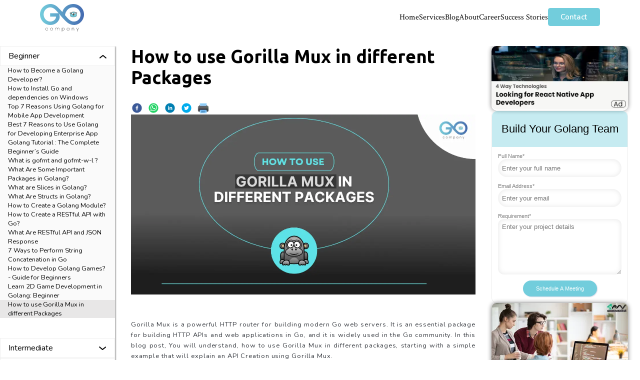

--- FILE ---
content_type: text/html; charset=utf-8
request_url: https://www.golang.company/blog/how-to-use-gorilla-mux-in-different-packages
body_size: 29707
content:
<!DOCTYPE html><html lang="en"><head><meta name="viewport" content="width=device-width"/><meta charSet="utf-8"/><script async="" src="https://www.googletagmanager.com/gtag/js?id=AW-11282497509"></script><script id="gtag-init" strategy="afterInteractive">
            window.dataLayer = window.dataLayer || [];
            function gtag(){dataLayer.push(arguments);}
            gtag('js', new Date());
            gtag('config', 'AW-11282497509', {
              page_path: window.location.pathname,
            });
          </script><meta name="google-site-verification" content="ZUHaAdXVuOSDIVjYBeFU-dHP17Uk61EA5UH0AblC3Js"/><link rel="preload" as="image" imageSrcSet="/Assets/navbar/black_logo.svg 640w, /Assets/navbar/black_logo.svg 750w, /Assets/navbar/black_logo.svg 828w, /Assets/navbar/black_logo.svg 1080w, /Assets/navbar/black_logo.svg 1200w, /Assets/navbar/black_logo.svg 1920w, /Assets/navbar/black_logo.svg 2048w, /Assets/navbar/black_logo.svg 3840w" imageSizes="100vw"/><script type="application/ld+json">{"@context":"https://schema.org","@type":"NewsArticle","mainEntityOfPage":{"@type":"WebPage","@id":"https://golang.company/how-to-use-gorilla-mux-in-different-packages"},"headline":"How to use Gorilla Mux in different Packages","description":"Gorilla Mux is a powerful HTTP router for building modern Go web servers. It is an essential package for building HTTP APIs and web applications in Go, and it is widely used in the Go community. In this blog post, You will understand, how to use Gorilla Mux in different packages, starting with a simple example that will explain an API Creation using Gorilla Mux. I will create an API and explain the code to make you aware of the facts that how you can use the Gorilla Mux in different packages while coding. Your awareness of the potential applications of this language in areas like To use Gorilla Mux in different packages, you should have a basic understanding of the following concepts: After getting prepared with the above essentials, I hope it would be easier for you to grab the concept and gain a proper outcome through this tutorial blog. Now let us proceed toward setting up our project environment. My main objective here will be to build a POST API for the explanation. In this section, I will explain how you can begin by setting up a directory and adding dependencies for it. Therefore to begin with you need to open up your command prompt and use the following command to set up your directory, \"cd Desktop\" \"mkdir Gin-Mux\" \"cd Gin-Mux\" \"go mod init github.com/golangcompany/Gin-Mux\" \"go get github.com/gorilla/mux\" \"go get go.mongodb.org/mongo-driver/mongo\" \"code .\" These were the commands which you need to insert initially, to begin with, your project.","image":"https://cdn.sanity.io/images/nlvljy00/production/245e300a22769775ade35b39fbf3969cfe319dbd-1200x627.png","author":{"@type":"Person","name":"Rishav Kumar","url":"https://golang.company/authors/83c5ff8c-41f4-4013-bc7b-5fa9712f65dc"},"publisher":{"@type":"Organization","name":"golang company","logo":{"@type":"ImageObject","url":"https://golang.company/Assets/navbar/black_logo.svg"}},"datePublished":"2023-01-11T07:49:59.913Z"}</script><title>How to use Gorilla Mux in different Packages</title><link rel="canonical" href="https://golang.company/blog/how-to-use-gorilla-mux-in-different-packages"/><meta name="description" content="Gorilla Mux is a powerful HTTP router for building modern Go web servers. It is an essential package for building HTTP APIs and web applications in Go"/><meta property="og:title" content="How to use Gorilla Mux in different Packages"/><meta property="og:url" content="/how-to-use-gorilla-mux-in-different-packages"/><meta property="og:description" content="Gorilla Mux is a powerful HTTP router for building modern Go web servers. It is an essential package for building HTTP APIs and web applications in Go"/><meta property="og:type" content="website"/><meta property="og:image" content="https://cdn.sanity.io/images/nlvljy00/production/245e300a22769775ade35b39fbf3969cfe319dbd-1200x627.png"/><meta name="twitter:card" content="summary_large_image"/><meta name="twitter:site" content="golang company"/><meta name="twitter:description" content="Gorilla Mux is a powerful HTTP router for building modern Go web servers. It is an essential package for building HTTP APIs and web applications in Go"/><meta name="twitter:title" content="How to use Gorilla Mux in different Packages"/><meta name="twitter:image" content="https://cdn.sanity.io/images/nlvljy00/production/245e300a22769775ade35b39fbf3969cfe319dbd-1200x627.png"/><meta name="next-head-count" content="20"/><meta name="next-font-preconnect"/><link rel="preload" href="/_next/static/css/06eb6a077e8afd87.css" as="style"/><link rel="stylesheet" href="/_next/static/css/06eb6a077e8afd87.css" data-n-g=""/><link rel="preload" href="/_next/static/css/8617868ed0e36883.css" as="style"/><link rel="stylesheet" href="/_next/static/css/8617868ed0e36883.css" data-n-p=""/><link rel="preload" href="/_next/static/css/5ca4808edff74bfc.css" as="style"/><link rel="stylesheet" href="/_next/static/css/5ca4808edff74bfc.css" data-n-p=""/><noscript data-n-css=""></noscript><script defer="" nomodule="" src="/_next/static/chunks/polyfills-5cd94c89d3acac5f.js"></script><script src="/_next/static/chunks/webpack-19b3f4b808c7370e.js" defer=""></script><script src="/_next/static/chunks/framework-9cf46cf0fe8d1146.js" defer=""></script><script src="/_next/static/chunks/main-ccdbb7b9370c87fc.js" defer=""></script><script src="/_next/static/chunks/pages/_app-e37832538caa3e6a.js" defer=""></script><script src="/_next/static/chunks/b637e9a5-e8a5282122e1b0fb.js" defer=""></script><script src="/_next/static/chunks/762-0cb4c6efe78abc25.js" defer=""></script><script src="/_next/static/chunks/7597-ebbee0a4b0cb0491.js" defer=""></script><script src="/_next/static/chunks/1400-62a981ef914b6de0.js" defer=""></script><script src="/_next/static/chunks/3387-b9d33145b93825b6.js" defer=""></script><script src="/_next/static/chunks/5187-06dcf64399a5ecdd.js" defer=""></script><script src="/_next/static/chunks/4468-84fdfc991db8e1cd.js" defer=""></script><script src="/_next/static/chunks/pages/blog/%5Bslug%5D-11c433e44a7cfce5.js" defer=""></script><script src="/_next/static/cI0AsMdEEqyNbvks5UuOK/_buildManifest.js" defer=""></script><script src="/_next/static/cI0AsMdEEqyNbvks5UuOK/_ssgManifest.js" defer=""></script><script src="/_next/static/cI0AsMdEEqyNbvks5UuOK/_middlewareManifest.js" defer=""></script></head><body><div id="__next"><style>
      #nprogress {
        pointer-events: none;
      }
      #nprogress .bar {
        background: #ADE8F2;
        position: fixed;
        z-index: 9999;
        top: 0;
        left: 0;
        width: 100%;
        height: 2px;
      }
      #nprogress .peg {
        display: block;
        position: absolute;
        right: 0px;
        width: 100px;
        height: 100%;
        box-shadow: 0 0 10px #ADE8F2, 0 0 5px #ADE8F2;
        opacity: 1;
        -webkit-transform: rotate(3deg) translate(0px, -4px);
        -ms-transform: rotate(3deg) translate(0px, -4px);
        transform: rotate(3deg) translate(0px, -4px);
      }
      #nprogress .spinner {
        display: block;
        position: fixed;
        z-index: 1031;
        top: 15px;
        right: 15px;
      }
      #nprogress .spinner-icon {
        width: 18px;
        height: 18px;
        box-sizing: border-box;
        border: solid 2px transparent;
        border-top-color: #ADE8F2;
        border-left-color: #ADE8F2;
        border-radius: 50%;
        -webkit-animation: nprogresss-spinner 400ms linear infinite;
        animation: nprogress-spinner 400ms linear infinite;
      }
      .nprogress-custom-parent {
        overflow: hidden;
        position: relative;
      }
      .nprogress-custom-parent #nprogress .spinner,
      .nprogress-custom-parent #nprogress .bar {
        position: absolute;
      }
      @-webkit-keyframes nprogress-spinner {
        0% {
          -webkit-transform: rotate(0deg);
        }
        100% {
          -webkit-transform: rotate(360deg);
        }
      }
      @keyframes nprogress-spinner {
        0% {
          transform: rotate(0deg);
        }
        100% {
          transform: rotate(360deg);
        }
      }
    </style><nav class="Navbar_navbar__66x_3"><div class="Navbar_navbarContainer__lZ5Uk Navbar_container__rxFeS"><div class="Navbar_logo__E_Sw_"><a href="/"><div> <span style="box-sizing:border-box;display:block;overflow:hidden;width:initial;height:initial;background:none;opacity:1;border:0;margin:0;padding:0;position:relative"><span style="box-sizing:border-box;display:block;width:initial;height:initial;background:none;opacity:1;border:0;margin:0;padding:0;padding-top:62.37623762376238%"></span><img alt="golang company logo" sizes="100vw" srcSet="/Assets/navbar/black_logo.svg 640w, /Assets/navbar/black_logo.svg 750w, /Assets/navbar/black_logo.svg 828w, /Assets/navbar/black_logo.svg 1080w, /Assets/navbar/black_logo.svg 1200w, /Assets/navbar/black_logo.svg 1920w, /Assets/navbar/black_logo.svg 2048w, /Assets/navbar/black_logo.svg 3840w" src="/Assets/navbar/black_logo.svg" decoding="async" data-nimg="responsive" style="position:absolute;top:0;left:0;bottom:0;right:0;box-sizing:border-box;padding:0;border:none;margin:auto;display:block;width:0;height:0;min-width:100%;max-width:100%;min-height:100%;max-height:100%"/></span></div></a></div><div class="Navbar_desktop__cNOfV"><div class="Navbar_features__hibF_"><div class="Navbar_featuresList__aVAgZ"><ul class="Navbar_ul__npKaE"><li><a class="Navbar_featuresCtaLink__KKoYL Navbar_smart__AqkiS" href="/">Home</a></li><li><a class="Navbar_featuresCtaLink__KKoYL Navbar_smart__AqkiS" href="/">Services</a><div style="position:absolute;z-index:99"><div style="display:none" class="Navbar_mobileDropdown__AfF_C"><div style="display:none" class="Navbar_hoverDesign__lONZK"></div><ul class="Navbar_dropdownUl__kxPR9"><li><a class="Navbar_dropdownCtaLink__NW3_O" href="/golang-web-development">Web Development</a></li><li><a class="Navbar_dropdownCtaLink__NW3_O" href="/go-mobile-app-development">Mobile Development</a></li><li><a class="Navbar_dropdownCtaLink__NW3_O" href="/go-game-development">Game Development</a></li><li><a class="Navbar_dropdownCtaLink__NW3_O" href="/hire-golang-developers">Hire Golang Developer</a></li><li><a class="Navbar_dropdownCtaLink__NW3_O" href="/remote-golang-developer">Remote Golang Developer</a></li><li><a class="Navbar_dropdownCtaLink__NW3_O" href="/go-blockchain">Go Blockchain Development</a></li><li><a class="Navbar_dropdownCtaLink__NW3_O" href="/go-testing-services">Go Application Testing</a></li><li><a class="Navbar_dropdownCtaLink__NW3_O" href="/golang-training">Go Training Services</a></li><li><a class="Navbar_dropdownCtaLink__NW3_O" href="/development-process">Go Development Process</a></li></ul></div></div></li><li><a class="Navbar_featuresCtaLink__KKoYL Navbar_ecm__yt15a" href="/blog/how-to-become-a-golang-developer">Blog</a></li><li><a class="Navbar_featuresCtaLink__KKoYL Navbar_smart__AqkiS" href="/about-us">About</a></li><li><a class="Navbar_featuresCtaLink__KKoYL Navbar_ecm__yt15a" href="/career">Career</a></li><li><a class="Navbar_featuresCtaLink__KKoYL Navbar_ecm__yt15a" href="/success-stories">Success Stories</a></li></ul></div><div><a class="Navbar_contactCtaLink__R8l5V" href="/Contact">Contact</a></div></div></div><div class="Navbar_hamburger__i8zx1"><span style="box-sizing:border-box;display:block;overflow:hidden;width:initial;height:initial;background:none;opacity:1;border:0;margin:0;padding:0;position:relative"><span style="box-sizing:border-box;display:block;width:initial;height:initial;background:none;opacity:1;border:0;margin:0;padding:0;padding-top:100%"></span><img alt="hamburger logo" src="[data-uri]" decoding="async" data-nimg="responsive" style="position:absolute;top:0;left:0;bottom:0;right:0;box-sizing:border-box;padding:0;border:none;margin:auto;display:block;width:0;height:0;min-width:100%;max-width:100%;min-height:100%;max-height:100%"/><noscript><img alt="hamburger logo" sizes="100vw" srcSet="/Assets/navbar/ci_menu-alt-03.svg 640w, /Assets/navbar/ci_menu-alt-03.svg 750w, /Assets/navbar/ci_menu-alt-03.svg 828w, /Assets/navbar/ci_menu-alt-03.svg 1080w, /Assets/navbar/ci_menu-alt-03.svg 1200w, /Assets/navbar/ci_menu-alt-03.svg 1920w, /Assets/navbar/ci_menu-alt-03.svg 2048w, /Assets/navbar/ci_menu-alt-03.svg 3840w" src="/Assets/navbar/ci_menu-alt-03.svg" decoding="async" data-nimg="responsive" style="position:absolute;top:0;left:0;bottom:0;right:0;box-sizing:border-box;padding:0;border:none;margin:auto;display:block;width:0;height:0;min-width:100%;max-width:100%;min-height:100%;max-height:100%" loading="lazy"/></noscript></span></div><div style="display:none" class="Navbar_hamburgerMenu__4lsAY"><div class="Navbar_hamburgerFeatures__XBUgW"><div class="Navbar_hamburgerDesign__rOsiu"><div class="Navbar_head__wBfS5"><a class="Navbar_hamburgerCtaLink__dR0rd" href="/">Home</a></div><div class="Navbar_hamburgerDesign__rOsiu"><div class="Navbar_head__wBfS5"><a class="Navbar_hamburgerCtaLink__dR0rd" href="/">Services</a><div class="Navbar_droplogo__juux3"><span style="box-sizing:border-box;display:inline-block;overflow:hidden;width:initial;height:initial;background:none;opacity:1;border:0;margin:0;padding:0;position:relative;max-width:100%"><span style="box-sizing:border-box;display:block;width:initial;height:initial;background:none;opacity:1;border:0;margin:0;padding:0;max-width:100%"><img style="display:block;max-width:100%;width:initial;height:initial;background:none;opacity:1;border:0;margin:0;padding:0" alt="" aria-hidden="true" src="data:image/svg+xml,%3csvg%20xmlns=%27http://www.w3.org/2000/svg%27%20version=%271.1%27%20width=%2718%27%20height=%2718%27/%3e"/></span><img alt="droplogo" src="[data-uri]" decoding="async" data-nimg="intrinsic" style="position:absolute;top:0;left:0;bottom:0;right:0;box-sizing:border-box;padding:0;border:none;margin:auto;display:block;width:0;height:0;min-width:100%;max-width:100%;min-height:100%;max-height:100%"/><noscript><img alt="droplogo" srcSet="/Assets/navbar/ion_caret-back.svg 1x, /Assets/navbar/ion_caret-back.svg 2x" src="/Assets/navbar/ion_caret-back.svg" decoding="async" data-nimg="intrinsic" style="position:absolute;top:0;left:0;bottom:0;right:0;box-sizing:border-box;padding:0;border:none;margin:auto;display:block;width:0;height:0;min-width:100%;max-width:100%;min-height:100%;max-height:100%" loading="lazy"/></noscript></span></div></div><div style="display:none" class="Navbar_body__YwuuL"><div><a class="Navbar_dropdownCtaLink__NW3_O" href="/golang-web-development">Web Development</a></div><div><a class="Navbar_dropdownCtaLink__NW3_O" href="/go-mobile-app-development">Mobile Development</a></div><div><a class="Navbar_dropdownCtaLink__NW3_O" href="/go-game-development">Game Development</a></div><div><a class="Navbar_dropdownCtaLink__NW3_O" href="/go-developers">Hire Golang Developer</a></div><div><a class="Navbar_dropdownCtaLink__NW3_O" href="/go-blockchain">Go Blockchain Development</a></div><div><a class="Navbar_dropdownCtaLink__NW3_O" href="/go-testing-services"> <!-- -->Go Application Testing</a></div><div><a class="Navbar_dropdownCtaLink__NW3_O" href="/golang-training"> <!-- -->Go Training Services</a></div><div><a class="Navbar_dropdownCtaLink__NW3_O" href="/development-process">Go Development Process</a></div></div></div><div class="Navbar_hamburgerDesign__rOsiu"><div class="Navbar_head__wBfS5"><a class="Navbar_hamburgerCtaLink__dR0rd" href="/blog/how-to-become-a-golang-developer">Blog</a></div></div><div class="Navbar_hamburgerDesign__rOsiu"><div class="Navbar_head__wBfS5"><a class="Navbar_hamburgerCtaLink__dR0rd" href="/about-us">About</a></div></div><div class="Navbar_hamburgerDesign__rOsiu"><div class="Navbar_head__wBfS5"><a class="Navbar_hamburgerCtaLink__dR0rd" href="/career">Career</a></div></div><div class="Navbar_hamburgerDesign__rOsiu"><div class="Navbar_head__wBfS5"><a class="Navbar_hamburgerCtaLink__dR0rd" href="/success-stories">Success Stories</a></div></div></div><div class="Navbar_hamburgerContact__ADbtq"><a class="Navbar_hamburgerContactCtaLink__xE7jp" href="/Contact">Contact</a></div></div></div></div></nav><div></div><div class="Home_Wrapper__VPmb2"><div style="margin:0rem 0rem" class="Home_sidebar___cAMT"><div class="Home_feed1__53A_6"><div class="Home_dropdownWrapper__T9HVL"><div class="Home_dropdown__q4Jzb">Beginner</div><span class="Home_arrowDown__hzTXj "><svg width="15" height="8" viewBox="0 0 15 8" fill="none" xmlns="http://www.w3.org/2000/svg"><path d="M14.1033 1.31252C14.1027 1.46191 14.0686 1.60927 14.0036 1.74376C13.9385 1.87826 13.8442 1.99647 13.7275 2.08971L7.69134 6.87449C7.51131 7.02022 7.28627 7.09894 7.05465 7.0972C6.82303 7.09545 6.5992 7.01336 6.42138 6.86494L0.459122 1.81999C0.256187 1.64872 0.129599 1.40385 0.107207 1.13925C0.0848153 0.874649 0.168454 0.61199 0.339722 0.409054C0.510991 0.206119 0.75586 0.0795317 1.02046 0.0571399C1.28506 0.0347481 1.54772 0.118386 1.75066 0.289654L7.07691 4.79981L12.4692 0.520215C12.6169 0.399038 12.7962 0.322706 12.986 0.300252C13.1757 0.277798 13.3679 0.31016 13.5398 0.39351C13.7117 0.47686 13.8561 0.607709 13.956 0.770575C14.0559 0.93344 14.107 1.12151 14.1033 1.31252Z" fill="black"></path></svg></span> </div><div class="Home_linksWapper__6Pvtp" style="display:none"><div class="Home_post1__i11Er"><a class="Home_mainLink__lJh7Q" href="/blog/how-to-become-a-golang-developer"><h2 style="font-size:1.6rem;font-weight:400">How to Become a Golang Developer?</h2></a></div><div class="Home_post1__i11Er"><a class="Home_mainLink__lJh7Q" href="/blog/how-to-install-go-and-dependencies-on-windows"><h2 style="font-size:1.6rem;font-weight:400">How to Install Go and dependencies on Windows</h2></a></div><div class="Home_post1__i11Er"><a class="Home_mainLink__lJh7Q" href="/blog/top-7-reasons-using-golang-for-mobile-app-development"><h2 style="font-size:1.6rem;font-weight:400">Top 7 Reasons Using Golang for Mobile App Development </h2></a></div><div class="Home_post1__i11Er"><a class="Home_mainLink__lJh7Q" href="/blog/golang-for-developing-enterprise-app"><h2 style="font-size:1.6rem;font-weight:400">Best 7 Reasons to Use Golang for Developing Enterprise App </h2></a></div><div class="Home_post1__i11Er"><a class="Home_mainLink__lJh7Q" href="/blog/golang-tutorial-the-complete-beginner-guide"><h2 style="font-size:1.6rem;font-weight:400">Golang Tutorial : The Complete Beginner’s Guide</h2></a></div><div class="Home_post1__i11Er"><a class="Home_mainLink__lJh7Q" href="/blog/what-is-gofmt-and-gofmt-w-l"><h2 style="font-size:1.6rem;font-weight:400">What is gofmt and gofmt-w-l ?</h2></a></div><div class="Home_post1__i11Er"><a class="Home_mainLink__lJh7Q" href="/blog/important-packages-in-golang"><h2 style="font-size:1.6rem;font-weight:400">What Are Some Important Packages in Golang?</h2></a></div><div class="Home_post1__i11Er"><a class="Home_mainLink__lJh7Q" href="/blog/what-are-slices-in-golang"><h2 style="font-size:1.6rem;font-weight:400">What are Slices in Golang?</h2></a></div><div class="Home_post1__i11Er"><a class="Home_mainLink__lJh7Q" href="/blog/what-are-structs-in-golang"><h2 style="font-size:1.6rem;font-weight:400">What Are Structs in Golang?</h2></a></div><div class="Home_post1__i11Er"><a class="Home_mainLink__lJh7Q" href="/blog/create-golang-module"><h2 style="font-size:1.6rem;font-weight:400">How to Create a Golang Module?</h2></a></div><div class="Home_post1__i11Er"><a class="Home_mainLink__lJh7Q" href="/blog/how-to-create-a-restful-api-with-go"><h2 style="font-size:1.6rem;font-weight:400">How to Create a RESTful API with Go?</h2></a></div><div class="Home_post1__i11Er"><a class="Home_mainLink__lJh7Q" href="/blog/what-are-restful-api-and-json-response"><h2 style="font-size:1.6rem;font-weight:400"> What Are RESTful API and JSON Response</h2></a></div><div class="Home_post1__i11Er"><a class="Home_mainLink__lJh7Q" href="/blog/perform-string-concatenation-in-go"><h2 style="font-size:1.6rem;font-weight:400">7 Ways to Perform String Concatenation in Go</h2></a></div><div class="Home_post1__i11Er"><a class="Home_mainLink__lJh7Q" href="/blog/how-to-develop-golang-games-guide-for-beginners"><h2 style="font-size:1.6rem;font-weight:400">How to Develop Golang Games? - Guide for Beginners</h2></a></div><div class="Home_post1__i11Er"><a class="Home_mainLink__lJh7Q" href="/blog/learn-2d-game-development-in-golang-beginner"><h2 style="font-size:1.6rem;font-weight:400">Learn 2D Game Development in Golang: Beginner </h2></a></div><div style="background:#e8e7e7" class="Home_post1__i11Er"><a class="Home_mainLink__lJh7Q" href="/blog/how-to-use-gorilla-mux-in-different-packages"><h2 style="font-size:1.6rem;font-weight:400">How to use Gorilla Mux in different Packages</h2></a></div></div></div><div class="Home_feed1__53A_6"><div class="Home_dropdownWrapper__T9HVL"><div class="Home_dropdown__q4Jzb">Intermediate</div> <span class="Home_arrowDown__hzTXj "><svg width="15" height="8" viewBox="0 0 15 8" fill="none" xmlns="http://www.w3.org/2000/svg"><path d="M14.1033 1.31252C14.1027 1.46191 14.0686 1.60927 14.0036 1.74376C13.9385 1.87826 13.8442 1.99647 13.7275 2.08971L7.69134 6.87449C7.51131 7.02022 7.28627 7.09894 7.05465 7.0972C6.82303 7.09545 6.5992 7.01336 6.42138 6.86494L0.459122 1.81999C0.256187 1.64872 0.129599 1.40385 0.107207 1.13925C0.0848153 0.874649 0.168454 0.61199 0.339722 0.409054C0.510991 0.206119 0.75586 0.0795317 1.02046 0.0571399C1.28506 0.0347481 1.54772 0.118386 1.75066 0.289654L7.07691 4.79981L12.4692 0.520215C12.6169 0.399038 12.7962 0.322706 12.986 0.300252C13.1757 0.277798 13.3679 0.31016 13.5398 0.39351C13.7117 0.47686 13.8561 0.607709 13.956 0.770575C14.0559 0.93344 14.107 1.12151 14.1033 1.31252Z" fill="black"></path></svg></span> </div><div class="Home_linksWapper__6Pvtp" style="display:none"><div class="Home_post1__i11Er"><a class="Home_mainLink__lJh7Q" href="/blog/when-to-use-generics-in-go"><h2 style="font-size:1.6rem;font-weight:400">When To Use Generics in Go</h2></a></div><div class="Home_post1__i11Er"><a class="Home_mainLink__lJh7Q" href="/blog/how-to-use-go-generics"><h2 style="font-size:1.6rem;font-weight:400">How to Use Go Generics?</h2></a></div><div class="Home_post1__i11Er"><a class="Home_mainLink__lJh7Q" href="/blog/how-to-build-restful-apis-using-gin-framework"><h2 style="font-size:1.6rem;font-weight:400">How to Build RESTful APIs Using Gin Framework?</h2></a></div><div class="Home_post1__i11Er"><a class="Home_mainLink__lJh7Q" href="/blog/types-of-recursions-in-golang"><h2 style="font-size:1.6rem;font-weight:400">What Are the Various Types of Recursions in Golang ?</h2></a></div><div class="Home_post1__i11Er"><a class="Home_mainLink__lJh7Q" href="/blog/interface-in-golang"><h2 style="font-size:1.6rem;font-weight:400">What is Interface in Golang ? A Tutorial with Examples </h2></a></div><div class="Home_post1__i11Er"><a class="Home_mainLink__lJh7Q" href="/blog/build-a-simple-web-app-with-golang"><h2 style="font-size:1.6rem;font-weight:400">Build a Simple Web App with Golang</h2></a></div><div class="Home_post1__i11Er"><a class="Home_mainLink__lJh7Q" href="/blog/build-a-crud-application-using-golang"><h2 style="font-size:1.6rem;font-weight:400">How to build a CRUD application using Golang ?</h2></a></div><div class="Home_post1__i11Er"><a class="Home_mainLink__lJh7Q" href="/blog/build-a-simple-todo-app-with-golang-and-basic-css-and-javascript"><h2 style="font-size:1.6rem;font-weight:400">Build a Simple Todo App with Golang and Basic CSS and JavaScript</h2></a></div></div></div><div class="Home_feed1__53A_6"><div class="Home_dropdownWrapper__T9HVL"><div class="Home_dropdown__q4Jzb">Advance</div> <span style="transition:transform 1s ease" class="Home_arrowDown__hzTXj "><svg width="15" height="8" viewBox="0 0 15 8" fill="none" xmlns="http://www.w3.org/2000/svg"><path d="M14.1033 1.31252C14.1027 1.46191 14.0686 1.60927 14.0036 1.74376C13.9385 1.87826 13.8442 1.99647 13.7275 2.08971L7.69134 6.87449C7.51131 7.02022 7.28627 7.09894 7.05465 7.0972C6.82303 7.09545 6.5992 7.01336 6.42138 6.86494L0.459122 1.81999C0.256187 1.64872 0.129599 1.40385 0.107207 1.13925C0.0848153 0.874649 0.168454 0.61199 0.339722 0.409054C0.510991 0.206119 0.75586 0.0795317 1.02046 0.0571399C1.28506 0.0347481 1.54772 0.118386 1.75066 0.289654L7.07691 4.79981L12.4692 0.520215C12.6169 0.399038 12.7962 0.322706 12.986 0.300252C13.1757 0.277798 13.3679 0.31016 13.5398 0.39351C13.7117 0.47686 13.8561 0.607709 13.956 0.770575C14.0559 0.93344 14.107 1.12151 14.1033 1.31252Z" fill="black"></path></svg></span> </div><div class="Home_linksWapper__6Pvtp" style="display:none"><div class="Home_post1__i11Er"><a class="Home_mainLink__lJh7Q" href="/blog/building-microservices-in-golang-basic-to-advance"><h2 style="font-size:1.6rem;font-weight:400">Building Microservices in Golang - Basic to Advance </h2></a></div><div class="Home_post1__i11Er"><a class="Home_mainLink__lJh7Q" href="/blog/tutorial-go-concurrency-goroutines-channels-with-examples-part-1"><h2 style="font-size:1.6rem;font-weight:400">Tutorial : Go Concurrency - Goroutines, Channels with Examples (Part 1)</h2></a></div><div class="Home_post1__i11Er"><a class="Home_mainLink__lJh7Q" href="/blog/tutorial-go-concurrency-channel-read-write-and-loop-over-channels"><h2 style="font-size:1.6rem;font-weight:400"> Tutorial : Go concurrency - Channel, Read, Write and loop over channels (Part 2)</h2></a></div><div class="Home_post1__i11Er"><a class="Home_mainLink__lJh7Q" href="/blog/tutorial-go-concurrency-controlling-channels"><h2 style="font-size:1.6rem;font-weight:400">Tutorial : Go Concurrency - Controlling Channels (Part 3)</h2></a></div><div class="Home_post1__i11Er"><a class="Home_mainLink__lJh7Q" href="/blog/tutorial-go-concurrency-controlling-channels-mutexes-and-atomic-values"><h2 style="font-size:1.6rem;font-weight:400">Tutorial : Go Concurrency - Controlling Channels,Mutexes and Atomic Values (Part 4)</h2></a></div><div class="Home_post1__i11Er"><a class="Home_mainLink__lJh7Q" href="/blog/finding-focus-with-chatreal-s-friendly-3d-companion"><h2 style="font-size:1.6rem;font-weight:400">Finding Focus with ChatReal’s Friendly 3D Companion</h2></a></div></div></div><div class="Home_feed1__53A_6"><div class="Home_dropdownWrapper__T9HVL"><div class="Home_dropdown__q4Jzb">Blockchain</div><span class="Home_arrowDown__hzTXj "><svg width="15" height="8" viewBox="0 0 15 8" fill="none" xmlns="http://www.w3.org/2000/svg"><path d="M14.1033 1.31252C14.1027 1.46191 14.0686 1.60927 14.0036 1.74376C13.9385 1.87826 13.8442 1.99647 13.7275 2.08971L7.69134 6.87449C7.51131 7.02022 7.28627 7.09894 7.05465 7.0972C6.82303 7.09545 6.5992 7.01336 6.42138 6.86494L0.459122 1.81999C0.256187 1.64872 0.129599 1.40385 0.107207 1.13925C0.0848153 0.874649 0.168454 0.61199 0.339722 0.409054C0.510991 0.206119 0.75586 0.0795317 1.02046 0.0571399C1.28506 0.0347481 1.54772 0.118386 1.75066 0.289654L7.07691 4.79981L12.4692 0.520215C12.6169 0.399038 12.7962 0.322706 12.986 0.300252C13.1757 0.277798 13.3679 0.31016 13.5398 0.39351C13.7117 0.47686 13.8561 0.607709 13.956 0.770575C14.0559 0.93344 14.107 1.12151 14.1033 1.31252Z" fill="black"></path></svg></span> </div><div class="Home_linksWapper__6Pvtp" style="display:none"><div class="Home_post1__i11Er"><a class="Home_mainLink__lJh7Q" href="/blog/how-to-generate-ethereum-wallets-using-golang"><h2 style="font-size:1.6rem;font-weight:400">How to Generate Ethereum Wallets Using Golang?</h2></a></div><div class="Home_post1__i11Er"><a class="Home_mainLink__lJh7Q" href="/blog/build-a-blockchain-with-golang"><h2 style="font-size:1.6rem;font-weight:400">How to Build a Blockchain with Golang - Learn from the Scratch </h2></a></div><div class="Home_post1__i11Er"><a class="Home_mainLink__lJh7Q" href="/blog/ethereum-dapp-with-golang-establishing-connection-to-ethereum"><h2 style="font-size:1.6rem;font-weight:400">Ethereum DApp with Golang: Establishing Connection to Ethereum </h2></a></div></div></div><div class="Home_feed1__53A_6"><div class="Home_dropdownWrapper__T9HVL"> <div class="Home_dropdown__q4Jzb">Comparison</div><span class="Home_arrowDown__hzTXj "><svg width="15" height="8" viewBox="0 0 15 8" fill="none" xmlns="http://www.w3.org/2000/svg"><path d="M14.1033 1.31252C14.1027 1.46191 14.0686 1.60927 14.0036 1.74376C13.9385 1.87826 13.8442 1.99647 13.7275 2.08971L7.69134 6.87449C7.51131 7.02022 7.28627 7.09894 7.05465 7.0972C6.82303 7.09545 6.5992 7.01336 6.42138 6.86494L0.459122 1.81999C0.256187 1.64872 0.129599 1.40385 0.107207 1.13925C0.0848153 0.874649 0.168454 0.61199 0.339722 0.409054C0.510991 0.206119 0.75586 0.0795317 1.02046 0.0571399C1.28506 0.0347481 1.54772 0.118386 1.75066 0.289654L7.07691 4.79981L12.4692 0.520215C12.6169 0.399038 12.7962 0.322706 12.986 0.300252C13.1757 0.277798 13.3679 0.31016 13.5398 0.39351C13.7117 0.47686 13.8561 0.607709 13.956 0.770575C14.0559 0.93344 14.107 1.12151 14.1033 1.31252Z" fill="black"></path></svg></span> </div><div class="Home_linksWapper__6Pvtp" style="display:none"><div class="Home_post1__i11Er"><a class="Home_mainLink__lJh7Q" href="/blog/gin-vs-mux"><h2 style="font-size:1.6rem;font-weight:400">Which is best Gin VS Mux for building efficient and scalable APIs</h2></a></div><div class="Home_post1__i11Er"><a class="Home_mainLink__lJh7Q" href="/blog/top-6-golang-backend-framework-for-developer"><h2 style="font-size:1.6rem;font-weight:400">Top 6 Golang Backend Framework For Developer</h2></a></div><div class="Home_post1__i11Er"><a class="Home_mainLink__lJh7Q" href="/blog/top-10-golang-game-development-libraries"><h2 style="font-size:1.6rem;font-weight:400">Top 10 Golang Game Development Libraries </h2></a></div><div class="Home_post1__i11Er"><a class="Home_mainLink__lJh7Q" href="/blog/best-ides-and-tools-for-golang-development"><h2 style="font-size:1.6rem;font-weight:400">Best IDEs and Tools For Golang Development</h2></a></div><div class="Home_post1__i11Er"><a class="Home_mainLink__lJh7Q" href="/blog/comparison-between-gin-gorilla-mux-and-net-http"><h2 style="font-size:1.6rem;font-weight:400">Comparison between Gin, Gorilla Mux and Net/Http</h2></a></div><div class="Home_post1__i11Er"><a class="Home_mainLink__lJh7Q" href="/blog/golang-vs-node-js-which-technology-is-good"><h2 style="font-size:1.6rem;font-weight:400">Golang vs Node.js-Which Technology is Good for Server Side Programming? </h2></a></div><div class="Home_post1__i11Er"><a class="Home_mainLink__lJh7Q" href="/blog/golang-vs-node-js"><h2 style="font-size:1.6rem;font-weight:400">Golang vs Node.js 2022</h2></a></div><div class="Home_post1__i11Er"><a class="Home_mainLink__lJh7Q" href="/blog/comparison-between-golang-and-java"><h2 style="font-size:1.6rem;font-weight:400">Comparison between Golang and Java - Backend Battle of 2022</h2></a></div><div class="Home_post1__i11Er"><a class="Home_mainLink__lJh7Q" href="/blog/golang-vs-rust"><h2 style="font-size:1.6rem;font-weight:400">Golang vs Rust- Which Language to be choose for Server-Side Programming?</h2></a></div><div class="Home_post1__i11Er"><a class="Home_mainLink__lJh7Q" href="/blog/dart-vs-golang"><h2 style="font-size:1.6rem;font-weight:400">Dart vs Golang: What Are the Main Differences?</h2></a></div></div></div><div class="Home_feed1__53A_6"><div class="Home_dropdownWrapper__T9HVL"><div class="Home_dropdown__q4Jzb">VersionsUpdates</div><span class="Home_arrowDown__hzTXj "><svg width="15" height="8" viewBox="0 0 15 8" fill="none" xmlns="http://www.w3.org/2000/svg"><path d="M14.1033 1.31252C14.1027 1.46191 14.0686 1.60927 14.0036 1.74376C13.9385 1.87826 13.8442 1.99647 13.7275 2.08971L7.69134 6.87449C7.51131 7.02022 7.28627 7.09894 7.05465 7.0972C6.82303 7.09545 6.5992 7.01336 6.42138 6.86494L0.459122 1.81999C0.256187 1.64872 0.129599 1.40385 0.107207 1.13925C0.0848153 0.874649 0.168454 0.61199 0.339722 0.409054C0.510991 0.206119 0.75586 0.0795317 1.02046 0.0571399C1.28506 0.0347481 1.54772 0.118386 1.75066 0.289654L7.07691 4.79981L12.4692 0.520215C12.6169 0.399038 12.7962 0.322706 12.986 0.300252C13.1757 0.277798 13.3679 0.31016 13.5398 0.39351C13.7117 0.47686 13.8561 0.607709 13.956 0.770575C14.0559 0.93344 14.107 1.12151 14.1033 1.31252Z" fill="black"></path></svg></span> </div><div class="Home_linksWapper__6Pvtp" style="display:none"><div class="Home_post1__i11Er"><a class="Home_mainLink__lJh7Q" href="/blog/new-go-version-1.19-and-its-features"><h2 style="font-size:1.6rem;font-weight:400">What&#x27;s new in GO Version 1.19 and Its amazing features.</h2></a></div><div class="Home_post1__i11Er"><a class="Home_mainLink__lJh7Q" href="/blog/what-are-the-new-features-in-go-version-1-20"><h2 style="font-size:1.6rem;font-weight:400">What are the new features in Go Version 1.20?</h2></a></div><div class="Home_post1__i11Er"><a class="Home_mainLink__lJh7Q" href="/blog/what-are-the-new-updates-in-the-latest-go-1-21-version"><h2 style="font-size:1.6rem;font-weight:400">What are the new updates in the latest Go 1.21 version?</h2></a></div></div></div></div><div style="padding-inline:2rem" class="Home_main__nLjiQ"><h1 class="Post_mainHeading__NsbyP">How to use Gorilla Mux in different Packages</h1><div class="Home_Icons__79FCB"><button aria-label="facebook" style="background-color:transparent;border:none;padding:0;font:inherit;color:inherit;cursor:pointer;outline:none"><svg viewBox="0 0 64 64" width="20" height="20"><circle cx="32" cy="32" r="31" fill="#3b5998"></circle><path d="M34.1,47V33.3h4.6l0.7-5.3h-5.3v-3.4c0-1.5,0.4-2.6,2.6-2.6l2.8,0v-4.8c-0.5-0.1-2.2-0.2-4.1-0.2 c-4.1,0-6.9,2.5-6.9,7V28H24v5.3h4.6V47H34.1z" fill="white"></path></svg></button><button aria-label="whatsapp" style="background-color:transparent;border:none;padding:0;font:inherit;color:inherit;cursor:pointer;outline:none"><svg viewBox="0 0 64 64" width="20" height="20"><circle cx="32" cy="32" r="31" fill="#25D366"></circle><path d="m42.32286,33.93287c-0.5178,-0.2589 -3.04726,-1.49644 -3.52105,-1.66732c-0.4712,-0.17346 -0.81554,-0.2589 -1.15987,0.2589c-0.34175,0.51004 -1.33075,1.66474 -1.63108,2.00648c-0.30032,0.33658 -0.60064,0.36247 -1.11327,0.12945c-0.5178,-0.2589 -2.17994,-0.80259 -4.14759,-2.56312c-1.53269,-1.37217 -2.56312,-3.05503 -2.86603,-3.57283c-0.30033,-0.5178 -0.03366,-0.80259 0.22524,-1.06149c0.23301,-0.23301 0.5178,-0.59547 0.7767,-0.90616c0.25372,-0.31068 0.33657,-0.5178 0.51262,-0.85437c0.17088,-0.36246 0.08544,-0.64725 -0.04402,-0.90615c-0.12945,-0.2589 -1.15987,-2.79613 -1.58964,-3.80584c-0.41424,-1.00971 -0.84142,-0.88027 -1.15987,-0.88027c-0.29773,-0.02588 -0.64208,-0.02588 -0.98382,-0.02588c-0.34693,0 -0.90616,0.12945 -1.37736,0.62136c-0.4712,0.5178 -1.80194,1.76053 -1.80194,4.27186c0,2.51134 1.84596,4.945 2.10227,5.30747c0.2589,0.33657 3.63497,5.51458 8.80262,7.74113c1.23237,0.5178 2.1903,0.82848 2.94111,1.08738c1.23237,0.38836 2.35599,0.33657 3.24402,0.20712c0.99159,-0.15534 3.04985,-1.24272 3.47963,-2.45956c0.44013,-1.21683 0.44013,-2.22654 0.31068,-2.45955c-0.12945,-0.23301 -0.46601,-0.36247 -0.98382,-0.59548m-9.40068,12.84407l-0.02589,0c-3.05503,0 -6.08417,-0.82849 -8.72495,-2.38189l-0.62136,-0.37023l-6.47252,1.68286l1.73463,-6.29129l-0.41424,-0.64725c-1.70875,-2.71846 -2.6149,-5.85116 -2.6149,-9.07706c0,-9.39809 7.68934,-17.06155 17.15993,-17.06155c4.58253,0 8.88029,1.78642 12.11655,5.02268c3.23625,3.21036 5.02267,7.50812 5.02267,12.06476c-0.0078,9.3981 -7.69712,17.06155 -17.14699,17.06155m14.58906,-31.58846c-3.93529,-3.80584 -9.1133,-5.95471 -14.62789,-5.95471c-11.36055,0 -20.60848,9.2065 -20.61625,20.52564c0,3.61684 0.94757,7.14565 2.75211,10.26282l-2.92557,10.63564l10.93337,-2.85309c3.0136,1.63108 6.4052,2.4958 9.85634,2.49839l0.01037,0c11.36574,0 20.61884,-9.2091 20.62403,-20.53082c0,-5.48093 -2.14111,-10.64081 -6.03239,-14.51915" fill="white"></path></svg></button><button aria-label="linkedin" style="background-color:transparent;border:none;padding:0;font:inherit;color:inherit;cursor:pointer;outline:none"><svg viewBox="0 0 64 64" width="20" height="20"><circle cx="32" cy="32" r="31" fill="#007fb1"></circle><path d="M20.4,44h5.4V26.6h-5.4V44z M23.1,18c-1.7,0-3.1,1.4-3.1,3.1c0,1.7,1.4,3.1,3.1,3.1 c1.7,0,3.1-1.4,3.1-3.1C26.2,19.4,24.8,18,23.1,18z M39.5,26.2c-2.6,0-4.4,1.4-5.1,2.8h-0.1v-2.4h-5.2V44h5.4v-8.6 c0-2.3,0.4-4.5,3.2-4.5c2.8,0,2.8,2.6,2.8,4.6V44H46v-9.5C46,29.8,45,26.2,39.5,26.2z" fill="white"></path></svg></button><button aria-label="twitter" style="background-color:transparent;border:none;padding:0;font:inherit;color:inherit;cursor:pointer;outline:none"><svg viewBox="0 0 64 64" width="20" height="20"><circle cx="32" cy="32" r="31" fill="#00aced"></circle><path d="M48,22.1c-1.2,0.5-2.4,0.9-3.8,1c1.4-0.8,2.4-2.1,2.9-3.6c-1.3,0.8-2.7,1.3-4.2,1.6 C41.7,19.8,40,19,38.2,19c-3.6,0-6.6,2.9-6.6,6.6c0,0.5,0.1,1,0.2,1.5c-5.5-0.3-10.3-2.9-13.5-6.9c-0.6,1-0.9,2.1-0.9,3.3 c0,2.3,1.2,4.3,2.9,5.5c-1.1,0-2.1-0.3-3-0.8c0,0,0,0.1,0,0.1c0,3.2,2.3,5.8,5.3,6.4c-0.6,0.1-1.1,0.2-1.7,0.2c-0.4,0-0.8,0-1.2-0.1 c0.8,2.6,3.3,4.5,6.1,4.6c-2.2,1.8-5.1,2.8-8.2,2.8c-0.5,0-1.1,0-1.6-0.1c2.9,1.9,6.4,2.9,10.1,2.9c12.1,0,18.7-10,18.7-18.7 c0-0.3,0-0.6,0-0.8C46,24.5,47.1,23.4,48,22.1z" fill="white"></path></svg></button><span style="box-sizing:border-box;display:inline-block;overflow:hidden;width:initial;height:initial;background:none;opacity:1;border:0;margin:0;padding:0;position:relative;max-width:100%"><span style="box-sizing:border-box;display:block;width:initial;height:initial;background:none;opacity:1;border:0;margin:0;padding:0;max-width:100%"><img style="display:block;max-width:100%;width:initial;height:initial;background:none;opacity:1;border:0;margin:0;padding:0" alt="" aria-hidden="true" src="data:image/svg+xml,%3csvg%20xmlns=%27http://www.w3.org/2000/svg%27%20version=%271.1%27%20width=%2725%27%20height=%2725%27/%3e"/></span><img src="[data-uri]" decoding="async" data-nimg="intrinsic" class="Post_print__uezYy" style="position:absolute;top:0;left:0;bottom:0;right:0;box-sizing:border-box;padding:0;border:none;margin:auto;display:block;width:0;height:0;min-width:100%;max-width:100%;min-height:100%;max-height:100%"/><noscript><img srcSet="/_next/image?url=%2FAssets%2Fprint_icon%2Fprint.png&amp;w=32&amp;q=75 1x, /_next/image?url=%2FAssets%2Fprint_icon%2Fprint.png&amp;w=64&amp;q=75 2x" src="/_next/image?url=%2FAssets%2Fprint_icon%2Fprint.png&amp;w=64&amp;q=75" decoding="async" data-nimg="intrinsic" style="position:absolute;top:0;left:0;bottom:0;right:0;box-sizing:border-box;padding:0;border:none;margin:auto;display:block;width:0;height:0;min-width:100%;max-width:100%;min-height:100%;max-height:100%" class="Post_print__uezYy" loading="lazy"/></noscript></span></div><div class="Post_mainImage__fahW_"><img class="Post_mainImageBlog__7QmQz" loading="lazy" src="https://cdn.sanity.io/images/nlvljy00/production/245e300a22769775ade35b39fbf3969cfe319dbd-1200x627.png?fit=max&amp;auto=format" alt="How to Use Gorilla Mux in Different Packages&#x27;s picture"/></div><div class="Post_bodySection__HrVmv"><p>Gorilla Mux is a powerful HTTP router for building modern Go web servers. It is an essential package for building HTTP APIs and web applications in Go, and it is widely used in the Go community. In this blog post, You will understand, how to use Gorilla Mux in different packages, starting with a simple example that will explain an API Creation using Gorilla Mux.</p><p>I will create an API and explain the code to make you aware of the facts that how you can use the Gorilla Mux in different packages while coding. Your awareness of the potential applications of this language in areas like <a href="https://golang.company/go-mobile-app-development"><strong>golang mobile development</strong></a>, web development, and game development may be expanded by reading this blog. Before proceeding with the tutorial blog, I would like to request you kindly, go through the prerequisites or the essential requirements you need to be prepared with to grab the concept in a proper manner.</p><h2 style="text-align:left" id="802332b05e96" class="blogSecondary blogHeading">Essentials</h2><p>To use Gorilla Mux in different packages, you should have a basic understanding of the following concepts:</p><ul><li>Go programming language: Gorilla Mux is a package written in Go, so you should have a basic understanding of the Go language and syntax.</li><li>HTTP protocol: Gorilla Mux is used to build HTTP servers, so you should have a basic understanding of the HTTP protocol and how it works.</li><li>Web development concepts: Gorilla Mux is used to build web applications and APIs, so you should have a basic understanding of web development concepts such as routing, middleware, static file serving, and handling different HTTP methods.</li><li>Go web server development: Gorilla Mux is used to build Go web servers, so you should have a basic understanding of how to create and run a Go web server.</li><li>It is also recommended to have Go installed on your development machine and set up your Go development environment before using Gorilla Mux.</li><li>Additionally, it is helpful to have a text editor or integrated development environment (IDE) installed to write and edit your Go code. Some popular options include Visual Studio Code and GoLand. I will be using Visual Studio Code Editor for my project.</li></ul><p>After getting prepared with the above essentials, I hope it would be easier for you to grab the concept and gain a proper outcome through this tutorial blog. Now let us proceed toward setting up our project environment.</p><h2 style="text-align:left" id="c458fcbbd4ff" class="blogSecondary blogHeading">Setting Up the Work-Space</h2><p>My main objective here will be to build a POST API for the explanation. In this section, I will explain how you can begin by setting up a directory and adding dependencies for it. Therefore to begin with you need to open up your command prompt and use the following command to set up your directory,</p><p><strong>&quot;cd Desktop&quot;</strong> (This command will navigate you to Desktop)</p><p><strong>&quot;mkdir Gin-Mux&quot;</strong> (This command will create the directory for your project)</p><p><strong>&quot;cd Gin-Mux&quot;</strong> (This command will navigate you to Gin-Mux Directory)</p><p><strong>&quot;go mod init github.com/golangcompany/Gin-Mux&quot;</strong> (This command will create a mod file)</p><p><strong>&quot;go get github.com/gorilla/mux&quot;</strong> (This command will import the Gorilla Mux Package)</p><p><strong>&quot;go get go.mongodb.org/mongo-driver/mongo&quot;</strong> (This command will import MongoDB Package)</p><p><strong>&quot;code .&quot;</strong> (This command will pop up the IDE on your screen and you can start with your coding)</p><p>These were the commands which you need to insert initially, to begin with, your project. Now, let&#x27;s proceed toward the structure of the directory. For this, you can refer to Image 1 for a better understanding that how you can create the structure of your project directory.</p><p></p><img class="Post_bodyImages__Xrsr8" alt="controller-in-go" loading="lazy" src="https://cdn.sanity.io/images/nlvljy00/production/817cdbe248d46f3a9801eadda9bed877f995ccc9-1185x552.png?fit=max&amp;auto=format"/><blockquote class="blockquote"><strong>[Image 1]</strong></blockquote><p>Here we have main.go in the main directory and 3 other folders, i.e., controller, database, and models. Here models will hold up the struct which will have the fields init. Controllers will have the functions defined for the API. The database will contain the code which will connect our application to the database i.e., MongoDB in my case. Now we can start to code from the main.go file.</p><h2 style="text-align:left" id="59ef4cef183d" class="blogSecondary blogHeading">Starting from the main.go</h2><p></p><div class="Post_codeBox__jFrbA"><div class="sc-gsnTZi cCjPEG"><span style="font-size:inherit;font-family:inherit;background:#282a36;color:#f8f8f2;border-radius:3px;display:inline;line-height:1.4285714285714286;overflow-x:auto;white-space:pre-wrap;padding:2px 4px"><code style="float:left;padding-right:10px"><span class="react-syntax-highlighter-line-number">1
</span><span class="react-syntax-highlighter-line-number">2
</span><span class="react-syntax-highlighter-line-number">3
</span><span class="react-syntax-highlighter-line-number">4
</span><span class="react-syntax-highlighter-line-number">5
</span><span class="react-syntax-highlighter-line-number">6
</span><span class="react-syntax-highlighter-line-number">7
</span><span class="react-syntax-highlighter-line-number">8
</span><span class="react-syntax-highlighter-line-number">9
</span><span class="react-syntax-highlighter-line-number">10
</span><span class="react-syntax-highlighter-line-number">11
</span><span class="react-syntax-highlighter-line-number">12
</span><span class="react-syntax-highlighter-line-number">13
</span><span class="react-syntax-highlighter-line-number">14
</span><span class="react-syntax-highlighter-line-number">15
</span><span class="react-syntax-highlighter-line-number">16
</span></code><code>package main
 
import (
    &quot;net/http&quot;
 
    &quot;github.com/golangcompany/Gin-Mux/controller&quot;
    &quot;github.com/gorilla/mux&quot;
)
 
func main() {
 
    r := mux.NewRouter()
    r.HandleFunc(&quot;/createuser&quot;, controller.CreateUser).Methods(&quot;POST&quot;)
 
    http.ListenAndServe(&quot;:8080&quot;, r)
}
</code></span><button type="button" class="sc-bczRLJ gLVNLE"><svg class="icon" viewBox="0 0 384 512" width="16pt" height="16pt" fill="#f8f8f2"><path d="M280 240H168c-4.4 0-8 3.6-8 8v16c0 4.4 3.6 8 8 8h112c4.4 0 8-3.6 8-8v-16c0-4.4-3.6-8-8-8zm0 96H168c-4.4 0-8 3.6-8 8v16c0 4.4 3.6 8 8 8h112c4.4 0 8-3.6 8-8v-16c0-4.4-3.6-8-8-8zM112 232c-13.3 0-24 10.7-24 24s10.7 24 24 24 24-10.7 24-24-10.7-24-24-24zm0 96c-13.3 0-24 10.7-24 24s10.7 24 24 24 24-10.7 24-24-10.7-24-24-24zM336 64h-80c0-35.3-28.7-64-64-64s-64 28.7-64 64H48C21.5 64 0 85.5 0 112v352c0 26.5 21.5 48 48 48h288c26.5 0 48-21.5 48-48V112c0-26.5-21.5-48-48-48zM192 48c8.8 0 16 7.2 16 16s-7.2 16-16 16-16-7.2-16-16 7.2-16 16-16zm144 408c0 4.4-3.6 8-8 8H56c-4.4 0-8-3.6-8-8V120c0-4.4 3.6-8 8-8h40v32c0 8.8 7.2 16 16 16h160c8.8 0 16-7.2 16-16v-32h40c4.4 0 8 3.6 8 8v336z"></path></svg></button></div></div><p>According to the URL and HTTP method, this code configures an HTTP server using Gorilla Mux and routes requests to various handler functions. The relevant packages, such as <strong>&quot;net/http&quot;</strong> and <strong>&quot;github.com/gorilla/mux,&quot;</strong> which represent the standard HTTP package and Gorilla Mux package, respectively, are imported by the import statements at the top of the code. The handler functions for the routes are located in the imported <strong>&quot;github.com/golangcompany/Gin-Mux/controller&quot;</strong> package. The beginning of the program serves as its primary function. When the program is run, it is called. The <strong>&quot;mux.NewRouter function&quot;</strong> is used to construct a new router in the main function&#x27;s opening line. HTTP requests will be handled by this router. The next lines use the <strong>&quot;r.HandleFunc&quot; </strong>function to route requests to different handler functions based on the URL and HTTP method. The first line routes POST requests to the &quot;/createuser&quot; URL to the controller.CreateUser handler function. The final line starts the HTTP server using the http.ListenAndServe function. This function takes a port number and a handler as arguments, and it starts an HTTP server that listens for requests on the specified port and passes them to the handler to be processed. In this case, the handler is the router we created earlier. This code will start an HTTP server on port 8080, and requests to the server will be handled by the router and routed to the appropriate handler function based on the URL and HTTP method. Then, I will be proceeding toward creating the models for the project in the next section.</p><h2 style="text-align:left" id="d75a223dddbe" class="blogSecondary blogHeading">Models &amp; Database</h2><p></p><div class="Post_codeBox__jFrbA"><div class="sc-gsnTZi cCjPEG"><span style="font-size:inherit;font-family:inherit;background:#282a36;color:#f8f8f2;border-radius:3px;display:inline;line-height:1.4285714285714286;overflow-x:auto;white-space:pre-wrap;padding:2px 4px"><code style="float:left;padding-right:10px"><span class="react-syntax-highlighter-line-number">1
</span><span class="react-syntax-highlighter-line-number">2
</span><span class="react-syntax-highlighter-line-number">3
</span><span class="react-syntax-highlighter-line-number">4
</span><span class="react-syntax-highlighter-line-number">5
</span><span class="react-syntax-highlighter-line-number">6
</span></code><code>package models
 
type User struct {
    Name string `json:&quot;name&quot; bson:&quot;name&quot;`
    Age  int    `json:&quot;age&quot; bson:&quot;age&quot;`
}
</code></span><button type="button" class="sc-bczRLJ gLVNLE"><svg class="icon" viewBox="0 0 384 512" width="16pt" height="16pt" fill="#f8f8f2"><path d="M280 240H168c-4.4 0-8 3.6-8 8v16c0 4.4 3.6 8 8 8h112c4.4 0 8-3.6 8-8v-16c0-4.4-3.6-8-8-8zm0 96H168c-4.4 0-8 3.6-8 8v16c0 4.4 3.6 8 8 8h112c4.4 0 8-3.6 8-8v-16c0-4.4-3.6-8-8-8zM112 232c-13.3 0-24 10.7-24 24s10.7 24 24 24 24-10.7 24-24-10.7-24-24-24zm0 96c-13.3 0-24 10.7-24 24s10.7 24 24 24 24-10.7 24-24-10.7-24-24-24zM336 64h-80c0-35.3-28.7-64-64-64s-64 28.7-64 64H48C21.5 64 0 85.5 0 112v352c0 26.5 21.5 48 48 48h288c26.5 0 48-21.5 48-48V112c0-26.5-21.5-48-48-48zM192 48c8.8 0 16 7.2 16 16s-7.2 16-16 16-16-7.2-16-16 7.2-16 16-16zm144 408c0 4.4-3.6 8-8 8H56c-4.4 0-8-3.6-8-8V120c0-4.4 3.6-8 8-8h40v32c0 8.8 7.2 16 16 16h160c8.8 0 16-7.2 16-16v-32h40c4.4 0 8 3.6 8 8v336z"></path></svg></button></div></div><p>The above code defines a User struct type in the models package. The User struct has two fields:</p><ul><li>Name: a string field that represents the name of the user. The json:&quot;name&quot; and bson:&quot;name&quot; tags specify that this field should be serialized as &quot;name&quot; when converting the struct to and from JSON and BSON (Binary JSON) formats.</li><li>Age: an int field that represents the age of the user. The json:&quot;age&quot; and bson:&quot;age&quot; tags specify that this field should be serialized as &quot;age&quot; when converting the struct to and from JSON and BSON formats.</li></ul><p>The User struct can be used to represent a user in your application and store user information. It can be serialized to and from JSON and BSON formats for storage or transmission over the network.</p><p>Regarding the database setup, you can visit my other blog for reference i.e., <a href="https://golang.company/blog/connect-the-golang-app-using-mongodb">How to connect the Golang Application with MongoDB</a>.</p><h2 style="text-align:left" id="2e884b4b062e" class="blogSecondary blogHeading">Establishing Controllers</h2><p></p><div class="Post_codeBox__jFrbA"><div class="sc-gsnTZi cCjPEG"><span style="font-size:inherit;font-family:inherit;background:#282a36;color:#f8f8f2;border-radius:3px;display:inline;line-height:1.4285714285714286;overflow-x:auto;white-space:pre-wrap;padding:2px 4px"><code style="float:left;padding-right:10px"><span class="react-syntax-highlighter-line-number">1
</span><span class="react-syntax-highlighter-line-number">2
</span><span class="react-syntax-highlighter-line-number">3
</span><span class="react-syntax-highlighter-line-number">4
</span><span class="react-syntax-highlighter-line-number">5
</span><span class="react-syntax-highlighter-line-number">6
</span><span class="react-syntax-highlighter-line-number">7
</span><span class="react-syntax-highlighter-line-number">8
</span><span class="react-syntax-highlighter-line-number">9
</span><span class="react-syntax-highlighter-line-number">10
</span><span class="react-syntax-highlighter-line-number">11
</span><span class="react-syntax-highlighter-line-number">12
</span><span class="react-syntax-highlighter-line-number">13
</span><span class="react-syntax-highlighter-line-number">14
</span></code><code>package controller
 
import (
    &quot;context&quot;
    &quot;encoding/json&quot;
    &quot;net/http&quot;
    &quot;strconv&quot;
 
    &quot;github.com/golangcompany/Gin-Mux/database&quot;
    &quot;github.com/golangcompany/Gin-Mux/models&quot;
    &quot;github.com/gorilla/mux&quot;
    &quot;go.mongodb.org/mongo-driver/mongo&quot;
    &quot;gopkg.in/mgo.v2/bson&quot;
)
</code></span><button type="button" class="sc-bczRLJ gLVNLE"><svg class="icon" viewBox="0 0 384 512" width="16pt" height="16pt" fill="#f8f8f2"><path d="M280 240H168c-4.4 0-8 3.6-8 8v16c0 4.4 3.6 8 8 8h112c4.4 0 8-3.6 8-8v-16c0-4.4-3.6-8-8-8zm0 96H168c-4.4 0-8 3.6-8 8v16c0 4.4 3.6 8 8 8h112c4.4 0 8-3.6 8-8v-16c0-4.4-3.6-8-8-8zM112 232c-13.3 0-24 10.7-24 24s10.7 24 24 24 24-10.7 24-24-10.7-24-24-24zm0 96c-13.3 0-24 10.7-24 24s10.7 24 24 24 24-10.7 24-24-10.7-24-24-24zM336 64h-80c0-35.3-28.7-64-64-64s-64 28.7-64 64H48C21.5 64 0 85.5 0 112v352c0 26.5 21.5 48 48 48h288c26.5 0 48-21.5 48-48V112c0-26.5-21.5-48-48-48zM192 48c8.8 0 16 7.2 16 16s-7.2 16-16 16-16-7.2-16-16 7.2-16 16-16zm144 408c0 4.4-3.6 8-8 8H56c-4.4 0-8-3.6-8-8V120c0-4.4 3.6-8 8-8h40v32c0 8.8 7.2 16 16 16h160c8.8 0 16-7.2 16-16v-32h40c4.4 0 8 3.6 8 8v336z"></path></svg></button></div></div><p>In this section, I will be explaining, how you can write the code for the controller file. To begin with, you need to import a few packages as mentioned above and then declare a Collection variable with the type &quot;*mongo.Collection.&quot; The outcome of using the &quot;database.UserData&quot; function, which accepts a &quot;database.Client&quot; variable and a string denoting the collection&#x27;s name as inputs, is set as the value of the Collection variable. The function &quot;database.UserData&quot; is a helper function that returns a collection from the database using the supplied client and collection name. The &quot;database.Client&quot; variable is a client for a MongoDB database. The specified collection in the MongoDB database can be referred to throughout the remaining code by using the Collection variable. It is able to be used to carry out actions on the collection, such as adding, modifying, or deleting documents.</p><p></p><div class="Post_codeBox__jFrbA"><div class="sc-gsnTZi cCjPEG"><span style="font-size:inherit;font-family:inherit;background:#282a36;color:#f8f8f2;border-radius:3px;display:inline;line-height:1.4285714285714286;overflow-x:auto;white-space:pre-wrap;padding:2px 4px"><code style="float:left;padding-right:10px"><span class="react-syntax-highlighter-line-number">1
</span><span class="react-syntax-highlighter-line-number">2
</span><span class="react-syntax-highlighter-line-number">3
</span><span class="react-syntax-highlighter-line-number">4
</span><span class="react-syntax-highlighter-line-number">5
</span><span class="react-syntax-highlighter-line-number">6
</span><span class="react-syntax-highlighter-line-number">7
</span><span class="react-syntax-highlighter-line-number">8
</span><span class="react-syntax-highlighter-line-number">9
</span><span class="react-syntax-highlighter-line-number">10
</span><span class="react-syntax-highlighter-line-number">11
</span><span class="react-syntax-highlighter-line-number">12
</span><span class="react-syntax-highlighter-line-number">13
</span><span class="react-syntax-highlighter-line-number">14
</span><span class="react-syntax-highlighter-line-number">15
</span></code><code>func CreateUser(w http.ResponseWriter, r *http.Request) {
    decoder := json.NewDecoder(r.Body)
    var user models.User
    err := decoder.Decode(&amp;user)
    if err != nil {
        w.WriteHeader(http.StatusBadRequest)
        return
    }
    _, err = Collection.InsertOne(context.TODO(), user)
    if err != nil {
        http.Error(w, err.Error(), http.StatusInternalServerError)
        return
    }
    w.WriteHeader(http.StatusOK)
}
</code></span><button type="button" class="sc-bczRLJ gLVNLE"><svg class="icon" viewBox="0 0 384 512" width="16pt" height="16pt" fill="#f8f8f2"><path d="M280 240H168c-4.4 0-8 3.6-8 8v16c0 4.4 3.6 8 8 8h112c4.4 0 8-3.6 8-8v-16c0-4.4-3.6-8-8-8zm0 96H168c-4.4 0-8 3.6-8 8v16c0 4.4 3.6 8 8 8h112c4.4 0 8-3.6 8-8v-16c0-4.4-3.6-8-8-8zM112 232c-13.3 0-24 10.7-24 24s10.7 24 24 24 24-10.7 24-24-10.7-24-24-24zm0 96c-13.3 0-24 10.7-24 24s10.7 24 24 24 24-10.7 24-24-10.7-24-24-24zM336 64h-80c0-35.3-28.7-64-64-64s-64 28.7-64 64H48C21.5 64 0 85.5 0 112v352c0 26.5 21.5 48 48 48h288c26.5 0 48-21.5 48-48V112c0-26.5-21.5-48-48-48zM192 48c8.8 0 16 7.2 16 16s-7.2 16-16 16-16-7.2-16-16 7.2-16 16-16zm144 408c0 4.4-3.6 8-8 8H56c-4.4 0-8-3.6-8-8V120c0-4.4 3.6-8 8-8h40v32c0 8.8 7.2 16 16 16h160c8.8 0 16-7.2 16-16v-32h40c4.4 0 8 3.6 8 8v336z"></path></svg></button></div></div><p>Then I defined a function named “CreateUser” that handles HTTP POST requests. The function has two parameters i.e., “w” which is an http.ResponseWriter interface that allows the function to write the HTTP response and “r” that is an *http.Request pointer that represents the HTTP request. The function creates a new json.Decoder using the json.NewDecoder function and the request body and then declare a variable user of type models.User to store the decoded user data. After that, it calls the Decode method on the decoder to decode the request body into the user variable. If any error occurs while decoding the request body, the function writes a &quot;400 Bad Request&quot; HTTP status code to the response and returns otherwise calls the InsertOne method on the Collection variable to insert a new document into the collection. If an error occurs while inserting the document, the function writes a &quot;500 Internal Server Error&quot; HTTP status code and the error message to the response and returns. If no errors occur, the function writes a &quot;200 OK&quot; HTTP status code to the response.</p><p>This was the overall explanation regarding the code, I have pasted the snaps of the Postman Application in which, I have tested the API. Image 2 is the snap for the Postman Application where you need to Hit the API and image 3 is the snap of the collections in MongoDB Atlas. Please refer to Images 2 and 3 for a better understanding of the outcome. Hope this blog was helpful for your learning.</p><p></p><img class="Post_bodyImages__Xrsr8" alt="Localhost in go" loading="lazy" src="https://cdn.sanity.io/images/nlvljy00/production/db41c8bf96033bbcfd881bf7417bd1427af3511b-1278x722.png?fit=max&amp;auto=format"/><blockquote class="blockquote"><strong>[Image 2]</strong></blockquote><img class="Post_bodyImages__Xrsr8" alt="Cluster-in-go" loading="lazy" src="https://cdn.sanity.io/images/nlvljy00/production/06f06f6bce4422772a68d86b5549a0d404e18039-1600x654.png?fit=max&amp;auto=format"/><blockquote class="blockquote"><strong>[Image 2]</strong></blockquote><div style="display:grid;grid-template-columns:1fr 1fr;gap:0.5rem;margin:2rem 0rem"><div><div class="Home_buttonWrapper__PAlwI" style="display:none"><div><button style="font-size:1.8rem;background:transparent;border:none;color:#30343a"><span>← Previous</span></button></div><span style="font-size:1.5rem;margin-top:1rem;font-weight:900">...</span></div></div><div class="Home_buttonWrapper__PAlwI" style="display:none"><div style="display:flex;justify-content:end"><button style="width:fit-content;font-size:1.8rem;border:none;color:#30343a;background:transparent"><span>Next →</span></button></div><span style="font-size:1.5rem;margin-top:1rem;text-align:right;font-weight:900">...</span></div></div></div></div><div style="padding-inline:2rem;height:890px;position:sticky;top:90px;width:37.1rem;display:flex;flex-direction:column;gap:1rem;margin-bottom:1rem" class="Home_sideWapper__B6YIz"><div class="Home_ads1__PTJg7"><a href="https://www.4waytechnologies.com/react-native-app-development"><span style="box-sizing:border-box;display:inline-block;overflow:hidden;width:initial;height:initial;background:none;opacity:1;border:0;margin:0;padding:0;position:relative;max-width:100%"><span style="box-sizing:border-box;display:block;width:initial;height:initial;background:none;opacity:1;border:0;margin:0;padding:0;max-width:100%"><img style="display:block;max-width:100%;width:initial;height:initial;background:none;opacity:1;border:0;margin:0;padding:0" alt="" aria-hidden="true" src="data:image/svg+xml,%3csvg%20xmlns=%27http://www.w3.org/2000/svg%27%20version=%271.1%27%20width=%27341%27%20height=%27159%27/%3e"/></span><img src="[data-uri]" decoding="async" data-nimg="intrinsic" style="position:absolute;top:0;left:0;bottom:0;right:0;box-sizing:border-box;padding:0;border:none;margin:auto;display:block;width:0;height:0;min-width:100%;max-width:100%;min-height:100%;max-height:100%"/><noscript><img srcSet="/_next/image?url=%2F_next%2Fstatic%2Fmedia%2FReactNative.f29255ad.png&amp;w=384&amp;q=75 1x, /_next/image?url=%2F_next%2Fstatic%2Fmedia%2FReactNative.f29255ad.png&amp;w=750&amp;q=75 2x" src="/_next/image?url=%2F_next%2Fstatic%2Fmedia%2FReactNative.f29255ad.png&amp;w=750&amp;q=75" decoding="async" data-nimg="intrinsic" style="position:absolute;top:0;left:0;bottom:0;right:0;box-sizing:border-box;padding:0;border:none;margin:auto;display:block;width:0;height:0;min-width:100%;max-width:100%;min-height:100%;max-height:100%" loading="lazy"/></noscript></span></a></div><div class="Home_formWrapper__1AsxP"><div style="width:100%;font-size:2.8rem;background:#72CDDC66;display:flex;justify-content:center;border-radius:10px 10px 0 0;height:9rem"><p style="margin:auto">Build Your Golang Team</p></div><div style="background:linear-gradient(0deg, #FFFFFF, #FFFFFF)"><form><div class="Home_inputWrapper__wTAgU"><label style="font-size:1.4rem;color:#7D7D7D;display:flex;justify-content:flex-start" for="full-name">Full Name*</label><input style="border:none;border-radius:7rem;box-shadow:0px 0px 12px 0px #0000001A inset;height:36px;padding:0.5rem 1rem;outline:none" type="text" id="full-name" placeholder="Enter your full name" name="name" minLength="3" required="" value=""/></div><div class="Home_inputWrapper__wTAgU"><label style="font-size:1.4rem;color:#7D7D7D;display:flex;justify-content:flex-start" for="full-name">Email Address*</label><input style="border:none;border-radius:7rem;box-shadow:0px 0px 12px 0px #0000001A inset;height:36px;padding:0.5rem 1rem;outline:none" type="email" id="email" placeholder="Enter your email" name="email" minLength="3" required="" value=""/></div><div style="margin-bottom:0" class="Home_inputWrapper__wTAgU"><label style="font-size:1.4rem;color:#7D7D7D;display:flex;justify-content:flex-start" for="full-name">Requirement*</label><textarea style="border:none;border-radius:1.5rem;box-shadow:0px 0px 12px 0px #0000001A inset;height:111px;padding:1rem 1rem;outline:none" id="message" placeholder="Enter your project details" name="message" minLength="10" required=""></textarea></div><p style="color:red;font-size:1.2rem;height:1.5rem"></p><div style="display:flex;flex-direction:column;justify-content:center;align-items:center;margin:0rem 1.5rem 1.5rem;gap:0.5rem"><button class="Home_formButton__KVcni" type="submit">Schedule A Meeting</button></div></form></div></div><div class="Home_ads2__H7V4T"><a href="https://www.4waytechnologies.com/contact"><span style="box-sizing:border-box;display:inline-block;overflow:hidden;width:initial;height:initial;background:none;opacity:1;border:0;margin:0;padding:0;position:relative;max-width:100%"><span style="box-sizing:border-box;display:block;width:initial;height:initial;background:none;opacity:1;border:0;margin:0;padding:0;max-width:100%"><img style="display:block;max-width:100%;width:initial;height:initial;background:none;opacity:1;border:0;margin:0;padding:0" alt="" aria-hidden="true" src="data:image/svg+xml,%3csvg%20xmlns=%27http://www.w3.org/2000/svg%27%20version=%271.1%27%20width=%27341%27%20height=%27230%27/%3e"/></span><img src="[data-uri]" decoding="async" data-nimg="intrinsic" style="position:absolute;top:0;left:0;bottom:0;right:0;box-sizing:border-box;padding:0;border:none;margin:auto;display:block;width:0;height:0;min-width:100%;max-width:100%;min-height:100%;max-height:100%"/><noscript><img srcSet="/_next/image?url=%2F_next%2Fstatic%2Fmedia%2FNodeDevelopers.19ce7378.png&amp;w=384&amp;q=75 1x, /_next/image?url=%2F_next%2Fstatic%2Fmedia%2FNodeDevelopers.19ce7378.png&amp;w=750&amp;q=75 2x" src="/_next/image?url=%2F_next%2Fstatic%2Fmedia%2FNodeDevelopers.19ce7378.png&amp;w=750&amp;q=75" decoding="async" data-nimg="intrinsic" style="position:absolute;top:0;left:0;bottom:0;right:0;box-sizing:border-box;padding:0;border:none;margin:auto;display:block;width:0;height:0;min-width:100%;max-width:100%;min-height:100%;max-height:100%" loading="lazy"/></noscript></span></a></div></div></div><footer class="footer_footer__E_Uzl"><div class="common_container__mqVJE common_grid__vpF2X footer_footer_container__bPdtV"><div class="footer_logo_container__Lp6u8"><div class="footer_logo__DqvRW"><div><span style="box-sizing:border-box;display:inline-block;overflow:hidden;width:initial;height:initial;background:none;opacity:1;border:0;margin:0;padding:0;position:relative;max-width:100%"><span style="box-sizing:border-box;display:block;width:initial;height:initial;background:none;opacity:1;border:0;margin:0;padding:0;max-width:100%"><img style="display:block;max-width:100%;width:initial;height:initial;background:none;opacity:1;border:0;margin:0;padding:0" alt="" aria-hidden="true" src="data:image/svg+xml,%3csvg%20xmlns=%27http://www.w3.org/2000/svg%27%20version=%271.1%27%20width=%27206%27%20height=%27129.44%27/%3e"/></span><img alt="Golang logo image" src="[data-uri]" decoding="async" data-nimg="intrinsic" style="position:absolute;top:0;left:0;bottom:0;right:0;box-sizing:border-box;padding:0;border:none;margin:auto;display:block;width:0;height:0;min-width:100%;max-width:100%;min-height:100%;max-height:100%"/><noscript><img alt="Golang logo image" srcSet="/Assets/footer-icon/white_logo.svg 1x, /Assets/footer-icon/white_logo.svg 2x" src="/Assets/footer-icon/white_logo.svg" decoding="async" data-nimg="intrinsic" style="position:absolute;top:0;left:0;bottom:0;right:0;box-sizing:border-box;padding:0;border:none;margin:auto;display:block;width:0;height:0;min-width:100%;max-width:100%;min-height:100%;max-height:100%" loading="lazy"/></noscript></span></div><div class="footer_social_icon_container__inCDL"><p class="common_headingTeritory__yLXUl">Follow us</p><div class="footer_social_icon__JbQB_"><a rel="nofollow" class="footer_social_link__ZFQEx" target="_blank" href="https://github.com/GolangCompany/"><svg width="34" height="34" viewBox="0 0 30 30" fill="none" xmlns="http://www.w3.org/2000/svg"><g clip-path="url(#clip0_4741_7734)"><path fill-rule="evenodd" clip-rule="evenodd" d="M14.595 0C6.53126 0 0 6.53126 0 14.595C0 21.0533 4.17782 26.5082 9.97933 28.442C10.7091 28.5697 10.9827 28.1319 10.9827 27.7487C10.9827 27.4021 10.9645 26.2528 10.9645 25.0304C7.2975 25.7054 6.34883 24.1365 6.05693 23.3155C5.89273 22.8959 5.18123 21.6006 4.56094 21.254C4.05011 20.9803 3.32036 20.3053 4.54269 20.2871C5.69205 20.2688 6.51302 21.3452 6.78668 21.783C8.10023 23.9905 10.1983 23.3702 11.0375 22.9871C11.1652 22.0385 11.5483 21.3999 11.9679 21.035C8.72051 20.6702 5.32718 19.4114 5.32718 13.8288C5.32718 12.2416 5.89273 10.928 6.82316 9.90636C6.67721 9.54148 6.16639 8.04549 6.96911 6.03868C6.96911 6.03868 8.19144 5.65556 10.9827 7.53467C12.1503 7.20628 13.3909 7.04209 14.6315 7.04209C15.8721 7.04209 17.1126 7.20628 18.2802 7.53467C21.0715 5.63732 22.2939 6.03868 22.2939 6.03868C23.0966 8.04549 22.5858 9.54148 22.4398 9.90636C23.3702 10.928 23.9358 12.2233 23.9358 13.8288C23.9358 19.4296 20.5242 20.6702 17.2768 21.035C17.8059 21.4911 18.262 22.3668 18.262 23.7351C18.262 25.6872 18.2438 27.2562 18.2438 27.7487C18.2438 28.1319 18.5174 28.588 19.2472 28.442C22.1445 27.4638 24.6621 25.6017 26.4457 23.1177C28.2293 20.6337 29.1891 17.653 29.19 14.595C29.19 6.53126 22.6587 0 14.595 0Z" fill="white"></path></g><defs><clipPath id="clip0_4741_7734"><rect width="29.19" height="29.19" fill="white"></rect></clipPath></defs></svg></a><a rel="nofollow" class="footer_social_link__ZFQEx " target="_blank" href="https://twitter.com/golang_company"><svg width="34" height="34" viewBox="0 0 34 34" fill="none" xmlns="http://www.w3.org/2000/svg"><path fill-rule="evenodd" clip-rule="evenodd" d="M-6.10352e-05 16.8278C-6.10352e-05 7.62305 7.46186 0.161133 16.6666 0.161133C25.8714 0.161133 33.3333 7.62305 33.3333 16.8278C33.3333 26.0325 25.8714 33.4945 16.6666 33.4945C7.46186 33.4945 -6.10352e-05 26.0325 -6.10352e-05 16.8278ZM16.1674 13.708L16.2024 14.2847L15.6195 14.2141C13.4978 13.9434 11.6441 13.0254 10.0703 11.4836L9.30089 10.7186L9.1027 11.2835C8.68301 12.5428 8.95115 13.8728 9.82549 14.7673C10.2918 15.2616 10.1869 15.3322 9.38249 15.038C9.1027 14.9438 8.85788 14.8732 8.83457 14.9085C8.75296 14.9909 9.03275 16.0619 9.25425 16.4856C9.55736 17.0741 10.1752 17.6508 10.8514 17.9921L11.4226 18.2628L10.7465 18.2746C10.0936 18.2746 10.0703 18.2863 10.1403 18.5335C10.3734 19.2985 11.2944 20.1106 12.3203 20.4637L13.0431 20.7108L12.4136 21.0875C11.4809 21.6289 10.3851 21.9349 9.28923 21.9584C8.76462 21.9702 8.33327 22.0173 8.33327 22.0526C8.33327 22.1703 9.75555 22.8293 10.5833 23.0883C13.0664 23.8533 16.0159 23.5238 18.2309 22.2173C19.8047 21.2875 21.3786 19.4397 22.113 17.6508C22.5094 16.6975 22.9058 14.9556 22.9058 14.1199C22.9058 13.5785 22.9407 13.5079 23.5936 12.8606C23.9783 12.484 24.3397 12.0721 24.4096 11.9544C24.5262 11.7307 24.5146 11.7307 23.92 11.9308C22.9291 12.2839 22.7892 12.2368 23.2788 11.7072C23.6402 11.3306 24.0716 10.6479 24.0716 10.4479C24.0716 10.4126 23.8967 10.4714 23.6985 10.5773C23.4887 10.695 23.0223 10.8716 22.6726 10.9775L22.0431 11.1776L21.4718 10.7892C21.1571 10.5773 20.7141 10.3419 20.4809 10.2713C19.8863 10.1065 18.977 10.1301 18.4407 10.3184C16.9835 10.848 16.0625 12.2133 16.1674 13.708Z" fill="white"></path></svg></a><a rel="nofollow" class="footer_social_link__ZFQEx" target="_blank" href="https://www.linkedin.com/company/go-lang-company/"><svg width="34" height="34" viewBox="0 0 34 34" fill="none" xmlns="http://www.w3.org/2000/svg"><path fill-rule="evenodd" clip-rule="evenodd" d="M0.333282 16.8278C0.333282 7.62305 7.7952 0.161133 16.9999 0.161133C26.2047 0.161133 33.6666 7.62305 33.6666 16.8278C33.6666 26.0325 26.2047 33.4945 16.9999 33.4945C7.7952 33.4945 0.333282 26.0325 0.333282 16.8278ZM12.1114 13.9652H8.33438V25.3135H12.1114V13.9652ZM12.36 10.4547C12.3355 9.34196 11.5398 8.49447 10.2477 8.49447C8.95556 8.49447 8.11083 9.34196 8.11083 10.4547C8.11083 11.5443 8.93059 12.4162 10.1986 12.4162H10.2228C11.5398 12.4162 12.36 11.5443 12.36 10.4547ZM25.733 18.8069C25.733 15.3212 23.8697 13.6989 21.3843 13.6989C19.3789 13.6989 18.4811 14.8004 17.9798 15.5731V13.9657H14.2023C14.2521 15.0305 14.2023 25.314 14.2023 25.314H17.9798V18.9762C17.9798 18.637 18.0043 18.2987 18.1042 18.0558C18.3771 17.3783 18.9987 16.6767 20.0422 16.6767C21.4095 16.6767 21.956 17.7173 21.956 19.2423V25.3137H25.7329L25.733 18.8069Z" fill="white"></path></svg></a><a rel="nofollow" class="footer_social_link__ZFQEx " target="_blank" href="https://www.youtube.com/channel/UCKyJSiFpodnZRsJ0Rn5tx3A/featured"><svg width="34" height="34" viewBox="0 0 34 34" fill="none" xmlns="http://www.w3.org/2000/svg"><circle cx="17.3333" cy="16.8278" r="16.6667" fill="white"></circle><path d="M28.5 17.4281C28.5 17.3766 28.5 17.318 28.4977 17.25C28.4953 17.0602 28.4906 16.8469 28.4859 16.6195C28.4672 15.9656 28.4344 15.3141 28.3828 14.7C28.3125 13.8539 28.2094 13.1484 28.0688 12.6187C27.9204 12.066 27.6295 11.5618 27.2252 11.1567C26.8209 10.7516 26.3173 10.4597 25.7648 10.3102C25.1016 10.132 23.8031 10.0219 21.975 9.95391C21.1055 9.92109 20.175 9.9 19.2445 9.88828C18.9188 9.88359 18.6164 9.88125 18.3445 9.87891H17.6555C17.3836 9.88125 17.0813 9.88359 16.7555 9.88828C15.825 9.9 14.8945 9.92109 14.025 9.95391C12.1969 10.0242 10.8961 10.1344 10.2352 10.3102C9.6825 10.4593 9.17876 10.7511 8.7744 11.1563C8.37004 11.5615 8.07928 12.0658 7.93125 12.6187C7.78828 13.1484 7.6875 13.8539 7.61719 14.7C7.56563 15.3141 7.53281 15.9656 7.51406 16.6195C7.50703 16.8469 7.50469 17.0602 7.50234 17.25C7.50234 17.318 7.5 17.3766 7.5 17.4281V17.5594C7.5 17.6109 7.5 17.6695 7.50234 17.7375C7.50469 17.9273 7.50937 18.1406 7.51406 18.368C7.53281 19.0219 7.56563 19.6734 7.61719 20.2875C7.6875 21.1336 7.79063 21.8391 7.93125 22.3687C8.23125 23.4914 9.1125 24.3773 10.2352 24.6773C10.8961 24.8555 12.1969 24.9656 14.025 25.0336C14.8945 25.0664 15.825 25.0875 16.7555 25.0992C17.0813 25.1039 17.3836 25.1062 17.6555 25.1086H18.3445C18.6164 25.1062 18.9188 25.1039 19.2445 25.0992C20.175 25.0875 21.1055 25.0664 21.975 25.0336C23.8031 24.9633 25.1039 24.8531 25.7648 24.6773C26.8875 24.3773 27.7688 23.4937 28.0688 22.3687C28.2117 21.8391 28.3125 21.1336 28.3828 20.2875C28.4344 19.6734 28.4672 19.0219 28.4859 18.368C28.493 18.1406 28.4953 17.9273 28.4977 17.7375C28.4977 17.6695 28.5 17.6109 28.5 17.5594V17.4281V17.4281ZM26.8125 17.55C26.8125 17.5992 26.8125 17.6531 26.8102 17.7164C26.8078 17.8992 26.8031 18.1008 26.7984 18.3187C26.782 18.9422 26.7492 19.5656 26.7 20.1445C26.6367 20.8992 26.5477 21.518 26.4375 21.9328C26.2922 22.4742 25.8656 22.9031 25.3266 23.0461C24.8344 23.1773 23.5945 23.2828 21.9094 23.3461C21.0563 23.3789 20.1375 23.4 19.2211 23.4117C18.9 23.4164 18.6023 23.4187 18.3352 23.4187H17.6648L16.7789 23.4117C15.8625 23.4 14.9461 23.3789 14.0906 23.3461C12.4055 23.2805 11.1633 23.1773 10.6734 23.0461C10.1344 22.9008 9.70781 22.4742 9.5625 21.9328C9.45234 21.518 9.36328 20.8992 9.3 20.1445C9.25078 19.5656 9.22031 18.9422 9.20156 18.3187C9.19453 18.1008 9.19219 17.8969 9.18984 17.7164C9.18984 17.6531 9.1875 17.5969 9.1875 17.55V17.4375C9.1875 17.3883 9.1875 17.3344 9.18984 17.2711C9.19219 17.0883 9.19688 16.8867 9.20156 16.6687C9.21797 16.0453 9.25078 15.4219 9.3 14.843C9.36328 14.0883 9.45234 13.4695 9.5625 13.0547C9.70781 12.5133 10.1344 12.0844 10.6734 11.9414C11.1656 11.8102 12.4055 11.7047 14.0906 11.6414C14.9438 11.6086 15.8625 11.5875 16.7789 11.5758C17.1 11.5711 17.3977 11.5688 17.6648 11.5688H18.3352L19.2211 11.5758C20.1375 11.5875 21.0539 11.6086 21.9094 11.6414C23.5945 11.707 24.8367 11.8102 25.3266 11.9414C25.8656 12.0867 26.2922 12.5133 26.4375 13.0547C26.5477 13.4695 26.6367 14.0883 26.7 14.843C26.7492 15.4219 26.7797 16.0453 26.7984 16.6687C26.8055 16.8867 26.8078 17.0906 26.8102 17.2711C26.8102 17.3344 26.8125 17.3906 26.8125 17.4375V17.55ZM15.9141 20.6344L21.3516 17.4703L15.9141 14.3531V20.6344Z" fill="#44474E"></path></svg></a><a rel="nofollow" class="footer_social_link__ZFQEx " target="_blank" href="https://medium.com/@golang_company"><svg width="34" height="34" viewBox="0 0 30 30" fill="none" xmlns="http://www.w3.org/2000/svg"><g clip-path="url(#clip0_4740_7728)"><path d="M16.465 14.5945C16.465 19.128 12.7797 22.8042 8.23158 22.8042C7.15203 22.8056 6.08277 22.5944 5.08485 22.1826C4.08692 21.7708 3.17988 21.1665 2.41551 20.4041C1.65113 19.6418 1.0444 18.7364 0.629945 17.7395C0.215492 16.7427 0.00143653 15.674 0 14.5945C0 10.0591 3.68524 6.38478 8.23158 6.38478C9.31128 6.3831 10.3807 6.59413 11.3789 7.00582C12.377 7.41751 13.2843 8.02179 14.0488 8.78416C14.8134 9.54652 15.4203 10.452 15.8349 11.449C16.2494 12.4459 16.4635 13.5148 16.465 14.5945V14.5945ZM25.4956 14.5945C25.4956 18.8635 23.653 22.3225 21.3799 22.3225C19.1067 22.3225 17.2641 18.8617 17.2641 14.5945C17.2641 10.3254 19.1067 6.86641 21.3799 6.86641C23.653 6.86641 25.4956 10.3272 25.4956 14.5945ZM29.19 14.5945C29.19 18.4184 28.5423 21.518 27.7414 21.518C26.9424 21.518 26.2947 18.4165 26.2947 14.5945C26.2947 10.7706 26.9424 7.67096 27.7433 7.67096C28.5423 7.67096 29.19 10.7706 29.19 14.5945Z" fill="white"></path></g><defs><clipPath id="clip0_4740_7728"><rect width="29.19" height="29.19" fill="white" transform="translate(0 -0.000488281)"></rect></clipPath></defs></svg></a></div></div></div></div><div class="footer_service_grid_container___1DZQ"><div class="footer_services__x3S4k"><div><p class="common_headingTeritory__yLXUl">Services</p><ul class="footer_Service_nav_list__sWtxN common_textSecondary__ZlNwh"><li><a href="/golang-web-development">Web Development</a></li><li><a href="/go-mobile-app-development"> <!-- -->Mobile Development</a></li><li><a href="/go-game-development"> Game Development</a></li><li><a href="/go-developers">Hire Golang Developer<!-- --> </a></li><li><a href="/remote-golang-developer">Remote Golang Developer<!-- --> </a></li><li><a href="/go-blockchain">Go Blockchain Development<!-- --> </a></li><li><a href="/go-testing-services">Application Testing<!-- --> </a></li><li><a href="/golang-training"> <!-- -->Training Services</a></li><li><a href="/development-process">Development Process</a></li></ul></div><ul class="footer_about_list_small__94tKV common_textPrimary__A1Q1L"><li><a href="/about-us">About</a></li><li><a href="/privacy-policies">Privacy Policy</a></li><li><a href="https://www.golang.company/sitemap.xml">Sitemap</a></li><li><a href="/Contact">Contact Us</a></li><li><a href="/success-stories">Success Stories</a></li></ul></div><div class="footer_contectus__mlKMu"><p class="common_headingTeritory__yLXUl footer_footer_heading__8QUyf footer_mt3__uCP7X">Reach us</p><div class="footer_mail__GygXl"><svg width="25" height="25" viewBox="0 0 34 34" fill="none" xmlns="http://www.w3.org/2000/svg"><path fill-rule="evenodd" clip-rule="evenodd" d="M17.3333 0.148438C8.1286 0.148438 0.666656 7.61038 0.666656 16.8151C0.666656 26.0198 8.1286 33.4818 17.3333 33.4818C26.538 33.4818 34 26.0198 34 16.8151C34 7.61038 26.538 0.148438 17.3333 0.148438ZM17.3086 18.2174L11.0827 13.6981V23.2249H10.0426C9.4631 23.2249 9.00247 22.7642 9.00247 22.1847V11.6499C9.00247 11.6058 9.00518 11.5644 9.01032 11.5256C9.02921 11.3604 9.08949 11.1986 9.19567 11.0555C9.5374 10.5949 10.2061 10.4908 10.6816 10.8326L17.3234 15.6617L24.0099 10.7732C24.4705 10.4314 25.1243 10.5354 25.4661 11.0109C25.6477 11.2558 25.7034 11.5552 25.6443 11.8333V22.1996C25.6443 22.7642 25.1837 23.2249 24.6043 23.2249H23.5641V13.6754L17.3086 18.2174Z" fill="white"></path></svg><a rel="nofollow" target="_blank" href="mailto:hello@golang.company">hello@golang.company</a></div><div class="footer_tel__1EmYA"><svg width="25" height="25" viewBox="0 0 34 35" fill="none" xmlns="http://www.w3.org/2000/svg"><path fill-rule="evenodd" clip-rule="evenodd" d="M17.3334 0.816406C26.5381 0.816406 34 8.27833 34 17.4831C34 26.6878 26.5381 34.1497 17.3334 34.1497C8.12861 34.1497 0.666687 26.6878 0.666687 17.4831C0.666687 8.27833 8.12861 0.816406 17.3334 0.816406ZM21.7737 15.3709C21.6926 14.7123 21.4902 14.1952 21.1308 13.7372C20.664 13.1474 20.0675 12.7942 19.1844 12.5847C18.6089 12.4451 18.3764 12.4611 18.1682 12.6513C17.9743 12.8294 17.9365 13.1865 18.0846 13.4178C18.1888 13.5856 18.309 13.6457 18.6434 13.7114C19.0886 13.7933 19.3963 13.8996 19.6761 14.0596C20.2702 14.4026 20.5468 14.9394 20.5765 15.8084C20.5903 16.2164 20.6255 16.3419 20.7681 16.4866C21.0322 16.7511 21.5023 16.6996 21.7017 16.3831C21.7748 16.2638 21.786 16.2118 21.7937 15.9348C21.7988 15.7633 21.7914 15.5079 21.7737 15.3709ZM21.7816 11.3304C23.194 12.4725 23.9831 14.0958 24.1005 16.1134C24.1498 16.9081 24.0842 17.1669 23.8039 17.3143C23.5509 17.4509 23.2643 17.4059 23.0676 17.2003C22.9373 17.0665 22.8873 16.8836 22.8892 16.5596C22.895 15.664 22.6886 14.6637 22.3531 13.9697C21.9648 13.1619 21.3645 12.4745 20.6095 11.9719C19.9481 11.5305 19.0727 11.2323 18.224 11.158C17.6735 11.1099 17.4769 11.0166 17.3713 10.7527C17.3058 10.5949 17.3231 10.3219 17.3998 10.1997C17.4724 10.087 17.6352 9.96234 17.7504 9.92939C17.8723 9.89381 18.5834 9.95602 18.9697 10.0328C20.024 10.2474 20.9859 10.6887 21.7816 11.3304ZM26.6752 23.8833C26.6357 23.768 26.5436 23.5901 26.4778 23.488C26.0634 22.8621 23.8365 21.1193 22.7247 20.5494C22.0898 20.2233 21.6195 20.1146 21.2708 20.2167C20.8958 20.3221 20.6984 20.4967 20.0701 21.2775C19.8169 21.5904 19.557 21.8836 19.4879 21.9297C19.3169 22.0483 18.9814 22.1439 18.7445 22.1439C18.1952 22.1406 17.1985 21.7848 16.4321 21.317C15.8367 20.9547 15.0737 20.3057 14.4881 19.6633C13.7973 18.9088 13.327 18.2434 12.9553 17.4923C12.475 16.527 12.3533 15.9373 12.5539 15.5058C12.6033 15.3971 12.6691 15.2818 12.6987 15.2455C12.7283 15.2126 13.0375 14.9589 13.3796 14.6822C14.0506 14.1485 14.1592 14.0266 14.2842 13.6609C14.442 13.1964 14.3993 12.722 14.1559 12.2444C13.9684 11.882 13.4783 11.0913 13.123 10.5807C12.6526 9.90871 11.4816 8.47238 11.248 8.27796C10.827 7.93538 10.2876 7.87604 9.69218 8.1067C9.06396 8.35048 7.88633 9.29924 7.38305 9.96142C6.92912 10.561 6.75484 10.9859 6.72849 11.546C6.70548 12.0072 6.74494 12.1982 6.98836 12.7879C8.89291 17.4132 11.7349 21.1062 15.6394 24.0382C17.6788 25.57 19.7938 26.7362 21.9878 27.5335C23.2674 27.9979 23.8233 28.021 24.4779 27.6389C24.7542 27.4741 25.4384 26.7725 25.8199 26.2618C26.4515 25.4119 26.6851 25.0199 26.7508 24.7069C26.7969 24.4928 26.7607 24.1205 26.6752 23.8833ZM25.8341 13.4557C26.2348 14.4994 26.427 15.4355 26.4691 16.5768C26.4758 16.8022 26.4727 17.2153 26.4581 17.4951C26.4277 18.0315 26.3985 18.1381 26.2441 18.28C25.9959 18.5129 25.5121 18.4574 25.3286 18.1767C25.2328 18.0262 25.2194 17.9159 25.2379 17.2892C25.2911 15.4354 24.9162 13.9839 24.013 12.5325C22.9337 10.7912 21.3193 9.61817 19.22 9.0443C18.6846 8.89823 18.2335 8.8092 17.5318 8.71474C17.0748 8.65491 16.9747 8.62962 16.8618 8.56019C16.5211 8.34192 16.5165 7.78923 16.8562 7.56764C17.0315 7.45067 17.1608 7.44545 17.7322 7.51863C19.4078 7.72801 20.9029 8.22589 22.1315 8.97825C23.012 9.51824 23.5673 10.0033 24.2821 10.8529C25.0382 11.7591 25.4386 12.429 25.8341 13.4557Z" fill="white"></path></svg><a rel="nofollow" target="_blank" href="tel:+1 (510) 751-9900">+1 (510) 751-9900 ,</a><a rel="nofollow" target="_blank" href="tel: +91 8526001234">+91 8526001234</a></div><div class="footer_address_text__dIh9l"><svg width="25" height="25" viewBox="0 0 25 25" fill="none" xmlns="http://www.w3.org/2000/svg"><path d="M9.27499 17.1875H13.0437C13.0288 17.3607 13.0211 17.5345 13.0208 17.7084C13.0208 18.9594 13.4969 20.1677 14.3458 21.3417C13.7833 22.3407 13.1406 22.9157 12.5 22.9157C11.2531 22.9157 9.99999 20.7344 9.3354 17.4948L9.27499 17.1886V17.1875ZM9.0354 15.625H13.4104C13.9229 14.3173 14.8963 13.2424 16.1469 12.6032V12.5011C16.1469 11.7865 16.1198 11.0896 16.0677 10.4177H8.93228L8.8979 10.9261C8.80739 12.4934 8.8534 14.0657 9.0354 15.625ZM18.75 11.9792C19.514 11.9781 20.2705 12.1304 20.9746 12.4271C21.6787 12.7237 22.3161 13.1587 22.8489 13.7063C22.9758 12.6093 22.929 11.4992 22.7104 10.4167H17.6375L17.6771 11.1011C17.6927 11.4219 17.7021 11.7469 17.7073 12.074C18.0448 12.0115 18.3948 11.9792 18.75 11.9792ZM3.19374 17.1886H7.67915C8.05832 19.3573 8.70311 21.2032 9.54582 22.4938C6.89742 21.7078 4.66816 19.9047 3.34582 17.4792L3.19374 17.1886ZM2.29061 10.4177H7.36353C7.25455 11.951 7.26605 13.4904 7.3979 15.0219L7.45728 15.6261H2.55832C2.03067 13.9405 1.93822 12.1487 2.28957 10.4177H2.29061ZM15.5667 2.68441L15.4542 2.50732C17.0024 2.96686 18.4231 3.77917 19.6044 4.88044C20.7857 5.98171 21.6956 7.34192 22.2625 8.8542H17.4812C17.1521 6.33753 16.4844 4.17503 15.5667 2.68441ZM9.41874 2.54587L9.54582 2.50732C8.62811 3.91357 7.94582 5.97503 7.58332 8.39587L7.51874 8.8542H2.73957C3.29841 7.36287 4.19085 6.01907 5.34866 4.92553C6.50647 3.83199 7.899 3.01767 9.41978 2.54482L9.41874 2.54587ZM12.5 2.08545C13.8739 2.08545 15.2562 4.73337 15.8479 8.52607L15.8969 8.8542H9.10311C9.66666 4.88649 11.0875 2.08545 12.5 2.08545ZM23.4375 17.7084C23.4375 16.4652 22.9436 15.2729 22.0645 14.3938C21.1855 13.5147 19.9932 13.0209 18.75 13.0209C17.5068 13.0209 16.3145 13.5147 15.4354 14.3938C14.5563 15.2729 14.0625 16.4652 14.0625 17.7084C14.0625 19.649 15.5417 21.6823 18.4375 23.8542C18.5276 23.9218 18.6373 23.9584 18.75 23.9584C18.8627 23.9584 18.9723 23.9218 19.0625 23.8542C21.9583 21.6823 23.4375 19.649 23.4375 17.7084ZM17.1875 17.7084C17.1875 17.294 17.3521 16.8965 17.6451 16.6035C17.9382 16.3105 18.3356 16.1459 18.75 16.1459C19.1644 16.1459 19.5618 16.3105 19.8548 16.6035C20.1479 16.8965 20.3125 17.294 20.3125 17.7084C20.3125 18.1228 20.1479 18.5202 19.8548 18.8132C19.5618 19.1062 19.1644 19.2709 18.75 19.2709C18.3356 19.2709 17.9382 19.1062 17.6451 18.8132C17.3521 18.5202 17.1875 18.1228 17.1875 17.7084Z" fill="white"></path></svg><p class="footer_address_pera__dUdDF">E 44/3, first Floor, Pocket D, Okhla Phase II, Okhla Industrial Estate, New Delhi, 110020, India.</p></div><ul class="footer_about_list__B4hlq"><li><a href="/about-us">About</a></li><li><a href="/privacy-policies">Privacy Policy</a></li><li><a href="https://www.golang.company/sitemap.xml">Sitemap</a></li><li><a href="/Contact">Contact Us</a></li><li><a href="/success-stories">Success Stories</a></li></ul></div></div></div><hr/><div class="footer_bottom_add__YKUDC"><div><p class="footer_footer_heading__8QUyf">Subscribe now to get our blog updates</p></div><div><div class="NewsletterForm_newsletterinputs__eivQ_"><div><input id="emailNewsletter" class="NewsletterForm_input__lEIOv" type="email" placeholder="Email Address"/></div><div><button class="NewsletterForm_button__A4ANS"><svg width="13" height="21" viewBox="0 0 13 21" fill="none" xmlns="http://www.w3.org/2000/svg"><path d="M1.98087 19.1296L11.7638 10.4584L1.98087 1.78711" stroke="black" stroke-opacity="0.53" stroke-width="2.37163" stroke-linecap="round" stroke-linejoin="round"></path></svg></button></div></div><div></div></div><div class="footer_add_text__uzm31"><p class="common_textSecondary__ZlNwh">Copyright ©Golang Company, All Rights Reserved</p></div></div></footer></div><script id="__NEXT_DATA__" type="application/json">{"props":{"pageProps":{"Allposts":[{"categories":["Blockchain"],"serialno":3,"slug":"ethereum-dapp-with-golang-establishing-connection-to-ethereum","title":"Ethereum DApp with Golang: Establishing Connection to Ethereum "},{"categories":[],"serialno":null,"slug":"create-rest-api-using-gin-web-framework-in-golang","title":"Create Rest API using Gin Web Framework in Golang"},{"categories":["Beginner"],"serialno":1,"slug":"how-to-become-a-golang-developer","title":"How to Become a Golang Developer?"},{"categories":["Differences "],"serialno":10,"slug":"golang-vs-rust","title":"Golang vs Rust- Which Language to be choose for Server-Side Programming?"},{"categories":null,"serialno":null,"slug":"what-is-the-difference-between-go-run-go-build-and-go-install-commands","title":"What is the difference between Go run, Go build and Go install commands? "},{"categories":["Beginner"],"serialno":3,"slug":"top-7-reasons-using-golang-for-mobile-app-development","title":"Top 7 Reasons Using Golang for Mobile App Development "},{"categories":["Differences "],"serialno":4,"slug":"top-10-golang-game-development-libraries","title":"Top 10 Golang Game Development Libraries "},{"categories":["Advance"],"serialno":4,"slug":"tutorial-go-concurrency-controlling-channels","title":"Tutorial : Go Concurrency - Controlling Channels (Part 3)"},{"categories":["Versions Updates"],"serialno":2,"slug":"what-are-the-new-features-in-go-version-1-20","title":"What are the new features in Go Version 1.20?"},{"categories":["Advance"],"serialno":2,"slug":"tutorial-go-concurrency-goroutines-channels-with-examples-part-1","title":"Tutorial : Go Concurrency - Goroutines, Channels with Examples (Part 1)"},{"categories":["Intermediate "],"serialno":2,"slug":"how-to-use-go-generics","title":"How to Use Go Generics?"},{"categories":["Intermediate "],"serialno":3,"slug":"how-to-build-restful-apis-using-gin-framework","title":"How to Build RESTful APIs Using Gin Framework?"},{"categories":["Beginner"],"serialno":15,"slug":"learn-2d-game-development-in-golang-beginner","title":"Learn 2D Game Development in Golang: Beginner "},{"categories":["Differences "],"serialno":5,"slug":"best-ides-and-tools-for-golang-development","title":"Best IDEs and Tools For Golang Development"},{"categories":["Differences "],"serialno":1,"slug":"gin-vs-mux","title":"Which is best Gin VS Mux for building efficient and scalable APIs"},{"categories":["Beginner"],"serialno":4,"slug":"golang-for-developing-enterprise-app","title":"Best 7 Reasons to Use Golang for Developing Enterprise App "},{"categories":["Versions Updates"],"serialno":3,"slug":"what-are-the-new-updates-in-the-latest-go-1-21-version","title":"What are the new updates in the latest Go 1.21 version?"},{"categories":["Beginner"],"serialno":8,"slug":"what-are-slices-in-golang","title":"What are Slices in Golang?"},{"categories":null,"serialno":null,"slug":"connect-the-golang-app-using-mongodb","title":"How to connect the Golang app with MongoDB ?"},{"categories":["Advance"],"serialno":11,"slug":"finding-focus-with-chatreal-s-friendly-3d-companion","title":"Finding Focus with ChatReal’s Friendly 3D Companion"},{"categories":["Advance"],"serialno":5,"slug":"tutorial-go-concurrency-controlling-channels-mutexes-and-atomic-values","title":"Tutorial : Go Concurrency - Controlling Channels,Mutexes and Atomic Values (Part 4)"},{"categories":["Beginner"],"serialno":9,"slug":"what-are-structs-in-golang","title":"What Are Structs in Golang?"},{"categories":["Blockchain"],"serialno":1,"slug":"how-to-generate-ethereum-wallets-using-golang","title":"How to Generate Ethereum Wallets Using Golang?"},{"categories":null,"serialno":null,"slug":"guide-to-making-a-to-do-application-in-go-programming-using-gin-framework","title":"Guide to making a To-Do Application in Go Programming using Gin Framework"},{"categories":["Beginner"],"serialno":12,"slug":"what-are-restful-api-and-json-response","title":" What Are RESTful API and JSON Response"},{"categories":["Versions Updates"],"serialno":1,"slug":"new-go-version-1.19-and-its-features","title":"What's new in GO Version 1.19 and Its amazing features."},{"categories":["Differences "],"serialno":9,"slug":"comparison-between-golang-and-java","title":"Comparison between Golang and Java - Backend Battle of 2022"},{"categories":["Beginner"],"serialno":14,"slug":"how-to-develop-golang-games-guide-for-beginners","title":"How to Develop Golang Games? - Guide for Beginners"},{"categories":["Beginner"],"serialno":7,"slug":"important-packages-in-golang","title":"What Are Some Important Packages in Golang?"},{"categories":["Differences "],"serialno":7,"slug":"golang-vs-node-js-which-technology-is-good","title":"Golang vs Node.js-Which Technology is Good for Server Side Programming? "},{"categories":["Differences "],"serialno":6,"slug":"comparison-between-gin-gorilla-mux-and-net-http","title":"Comparison between Gin, Gorilla Mux and Net/Http"},{"categories":["Differences "],"serialno":12,"slug":"dart-vs-golang","title":"Dart vs Golang: What Are the Main Differences?"},{"categories":[],"serialno":null,"slug":"how-to-implement-reader-writer-locks-in-golang","title":"How to Implement Reader-Writer Locks in Golang?"},{"categories":["Blockchain"],"serialno":2,"slug":"build-a-blockchain-with-golang","title":"How to Build a Blockchain with Golang - Learn from the Scratch "},{"categories":["Beginner"],"serialno":16,"slug":"how-to-use-gorilla-mux-in-different-packages","title":"How to use Gorilla Mux in different Packages"},{"categories":["Differences "],"serialno":2,"slug":"top-6-golang-backend-framework-for-developer","title":"Top 6 Golang Backend Framework For Developer"},{"categories":["Beginner"],"serialno":13,"slug":"perform-string-concatenation-in-go","title":"7 Ways to Perform String Concatenation in Go"},{"categories":["Intermediate "],"serialno":1,"slug":"when-to-use-generics-in-go","title":"When To Use Generics in Go"},{"categories":["Advance"],"serialno":1,"slug":"building-microservices-in-golang-basic-to-advance","title":"Building Microservices in Golang - Basic to Advance "},{"categories":["Intermediate "],"serialno":10,"slug":"build-a-crud-application-using-golang","title":"How to build a CRUD application using Golang ?"},{"categories":["Beginner"],"serialno":11,"slug":"how-to-create-a-restful-api-with-go","title":"How to Create a RESTful API with Go?"},{"categories":null,"serialno":null,"slug":"jwt-authentication-in-golang-using-gin-web-framework","title":"JWT Authentication in Golang using Gin Web Framework-Tutorial"},{"categories":null,"serialno":null,"slug":"golang-vs-python","title":"Golang vs Python: Who Has Edge Over Whom?"},{"categories":["Beginner"],"serialno":6,"slug":"what-is-gofmt-and-gofmt-w-l","title":"What is gofmt and gofmt-w-l ?"},{"categories":["Beginner"],"serialno":5,"slug":"golang-tutorial-the-complete-beginner-guide","title":"Golang Tutorial : The Complete Beginner’s Guide"},{"categories":["Intermediate "],"serialno":8,"slug":"interface-in-golang","title":"What is Interface in Golang ? A Tutorial with Examples "},{"categories":["Beginner"],"serialno":10,"slug":"create-golang-module","title":"How to Create a Golang Module?"},{"categories":["Beginner"],"serialno":2,"slug":"how-to-install-go-and-dependencies-on-windows","title":"How to Install Go and dependencies on Windows"},{"categories":["Intermediate "],"serialno":7,"slug":"types-of-recursions-in-golang","title":"What Are the Various Types of Recursions in Golang ?"},{"categories":["Intermediate "],"serialno":9,"slug":"build-a-simple-web-app-with-golang","title":"Build a Simple Web App with Golang"},{"categories":["Intermediate "],"serialno":12,"slug":"build-a-simple-todo-app-with-golang-and-basic-css-and-javascript","title":"Build a Simple Todo App with Golang and Basic CSS and JavaScript"},{"categories":["Advance"],"serialno":3,"slug":"tutorial-go-concurrency-channel-read-write-and-loop-over-channels","title":" Tutorial : Go concurrency - Channel, Read, Write and loop over channels (Part 2)"},{"categories":["Differences "],"serialno":8,"slug":"golang-vs-node-js","title":"Golang vs Node.js 2022"}],"post":{"authorId":"83c5ff8c-41f4-4013-bc7b-5fa9712f65dc","authorImage":{"_type":"image","asset":{"_ref":"image-5935a8c7ec80ede5dd545f64a2e05435d823dbdf-800x800-jpg","_type":"reference"}},"body":[{"_key":"ed5c211143c3","_type":"block","children":[{"_key":"64128f9d0390","_type":"span","marks":[],"text":"Gorilla Mux is a powerful HTTP router for building modern Go web servers. It is an essential package for building HTTP APIs and web applications in Go, and it is widely used in the Go community. In this blog post, You will understand, how to use Gorilla Mux in different packages, starting with a simple example that will explain an API Creation using Gorilla Mux."}],"markDefs":[],"style":"normal"},{"_key":"edc82fa72fb7","_type":"block","children":[{"_key":"ab036da1673f","_type":"span","marks":[],"text":"I will create an API and explain the code to make you aware of the facts that how you can use the Gorilla Mux in different packages while coding. Your awareness of the potential applications of this language in areas like "},{"_key":"c7daf3b9513f","_type":"span","marks":["strong","3b59ba3a3de1"],"text":"golang mobile development"},{"_key":"f4739f1a0289","_type":"span","marks":[],"text":", web development, and game development may be expanded by reading this blog. Before proceeding with the tutorial blog, I would like to request you kindly, go through the prerequisites or the essential requirements you need to be prepared with to grab the concept in a proper manner."}],"markDefs":[{"_key":"3b59ba3a3de1","_type":"link","href":"https://golang.company/go-mobile-app-development"}],"style":"normal"},{"_key":"802332b05e96","_type":"block","children":[{"_key":"483560e49013","_type":"span","marks":[],"text":"Essentials"}],"markDefs":[],"style":"h2"},{"_key":"30a97e4a4cba","_type":"block","children":[{"_key":"9efa0e65e7d0","_type":"span","marks":[],"text":"To use Gorilla Mux in different packages, you should have a basic understanding of the following concepts:"}],"markDefs":[],"style":"normal"},{"_key":"c44d88b11da0","_type":"block","children":[{"_key":"e95bf5271bf0","_type":"span","marks":[],"text":"Go programming language: Gorilla Mux is a package written in Go, so you should have a basic understanding of the Go language and syntax."}],"level":1,"listItem":"bullet","markDefs":[],"style":"normal"},{"_key":"d98e7d026365","_type":"block","children":[{"_key":"64d3f4180297","_type":"span","marks":[],"text":"HTTP protocol: Gorilla Mux is used to build HTTP servers, so you should have a basic understanding of the HTTP protocol and how it works."}],"level":1,"listItem":"bullet","markDefs":[],"style":"normal"},{"_key":"67eaba9e3d24","_type":"block","children":[{"_key":"be927cb7b851","_type":"span","marks":[],"text":"Web development concepts: Gorilla Mux is used to build web applications and APIs, so you should have a basic understanding of web development concepts such as routing, middleware, static file serving, and handling different HTTP methods."}],"level":1,"listItem":"bullet","markDefs":[],"style":"normal"},{"_key":"25763d1b6b5e","_type":"block","children":[{"_key":"9cd483288c64","_type":"span","marks":[],"text":"Go web server development: Gorilla Mux is used to build Go web servers, so you should have a basic understanding of how to create and run a Go web server."}],"level":1,"listItem":"bullet","markDefs":[],"style":"normal"},{"_key":"eb24e75c861b","_type":"block","children":[{"_key":"65589411faa8","_type":"span","marks":[],"text":"It is also recommended to have Go installed on your development machine and set up your Go development environment before using Gorilla Mux."}],"level":1,"listItem":"bullet","markDefs":[],"style":"normal"},{"_key":"ed5ac12ac069","_type":"block","children":[{"_key":"9a52923949c4","_type":"span","marks":[],"text":"Additionally, it is helpful to have a text editor or integrated development environment (IDE) installed to write and edit your Go code. Some popular options include Visual Studio Code and GoLand. I will be using Visual Studio Code Editor for my project."}],"level":1,"listItem":"bullet","markDefs":[],"style":"normal"},{"_key":"cd2a06999ea4","_type":"block","children":[{"_key":"38a064b902f7","_type":"span","marks":[],"text":"After getting prepared with the above essentials, I hope it would be easier for you to grab the concept and gain a proper outcome through this tutorial blog. Now let us proceed toward setting up our project environment."}],"markDefs":[],"style":"normal"},{"_key":"c458fcbbd4ff","_type":"block","children":[{"_key":"7a8cd179bfa4","_type":"span","marks":[],"text":"Setting Up the Work-Space"}],"markDefs":[],"style":"h2"},{"_key":"b824d972a75e","_type":"block","children":[{"_key":"2257e19b01f6","_type":"span","marks":[],"text":"My main objective here will be to build a POST API for the explanation. In this section, I will explain how you can begin by setting up a directory and adding dependencies for it. Therefore to begin with you need to open up your command prompt and use the following command to set up your directory,"}],"markDefs":[],"style":"normal"},{"_key":"4703ed3e587c","_type":"block","children":[{"_key":"e8dc25caf7ed","_type":"span","marks":["strong"],"text":"\"cd Desktop\""},{"_key":"2e380f39a2e6","_type":"span","marks":[],"text":" (This command will navigate you to Desktop)"}],"markDefs":[],"style":"normal"},{"_key":"e38e8c571a6e","_type":"block","children":[{"_key":"2e6be29bba81","_type":"span","marks":["strong"],"text":"\"mkdir Gin-Mux\""},{"_key":"4275b89adfa8","_type":"span","marks":[],"text":" (This command will create the directory for your project)"}],"markDefs":[],"style":"normal"},{"_key":"1f75a9e6d4a6","_type":"block","children":[{"_key":"207077625160","_type":"span","marks":["strong"],"text":"\"cd Gin-Mux\""},{"_key":"67d7f8b10490","_type":"span","marks":[],"text":" (This command will navigate you to Gin-Mux Directory)"}],"markDefs":[],"style":"normal"},{"_key":"2f1ee056bbea","_type":"block","children":[{"_key":"a4784ad94bba","_type":"span","marks":["strong"],"text":"\"go mod init github.com/golangcompany/Gin-Mux\""},{"_key":"9ceae4bac0a5","_type":"span","marks":[],"text":" (This command will create a mod file)"}],"markDefs":[],"style":"normal"},{"_key":"d1abdd40f972","_type":"block","children":[{"_key":"6bda9f0e7b2b","_type":"span","marks":["strong"],"text":"\"go get github.com/gorilla/mux\""},{"_key":"2f6a90c27a9a","_type":"span","marks":[],"text":" (This command will import the Gorilla Mux Package)"}],"markDefs":[],"style":"normal"},{"_key":"54609ec8bb62","_type":"block","children":[{"_key":"ffe30033325d","_type":"span","marks":["strong"],"text":"\"go get go.mongodb.org/mongo-driver/mongo\""},{"_key":"ec7438959dc2","_type":"span","marks":[],"text":" (This command will import MongoDB Package)"}],"markDefs":[],"style":"normal"},{"_key":"6904e2b425e3","_type":"block","children":[{"_key":"8d0829635843","_type":"span","marks":["strong"],"text":"\"code .\""},{"_key":"c9b8fb87f1f9","_type":"span","marks":[],"text":" (This command will pop up the IDE on your screen and you can start with your coding)"}],"markDefs":[],"style":"normal"},{"_key":"9451693f76e4","_type":"block","children":[{"_key":"0616e52e5386","_type":"span","marks":[],"text":"These were the commands which you need to insert initially, to begin with, your project. Now, let's proceed toward the structure of the directory. For this, you can refer to Image 1 for a better understanding that how you can create the structure of your project directory."}],"markDefs":[],"style":"normal"},{"_key":"30a67fdbb9ba","_type":"block","children":[{"_key":"93e271aaa23c","_type":"span","marks":[],"text":""}],"markDefs":[],"style":"normal"},{"_key":"5d3dbbed5183","_type":"image","alt":"controller-in-go","asset":{"_ref":"image-817cdbe248d46f3a9801eadda9bed877f995ccc9-1185x552-png","_type":"reference"}},{"_key":"6f27902b4aa1","_type":"block","children":[{"_key":"e94d849e70690","_type":"span","marks":["strong"],"text":"[Image 1]"}],"markDefs":[],"style":"blockquote"},{"_key":"715a2ec88d0c","_type":"block","children":[{"_key":"849f2c42380a","_type":"span","marks":[],"text":"Here we have main.go in the main directory and 3 other folders, i.e., controller, database, and models. Here models will hold up the struct which will have the fields init. Controllers will have the functions defined for the API. The database will contain the code which will connect our application to the database i.e., MongoDB in my case. Now we can start to code from the main.go file."}],"markDefs":[],"style":"normal"},{"_key":"59ef4cef183d","_type":"block","children":[{"_key":"5d253844af1c","_type":"span","marks":[],"text":"Starting from the main.go"}],"markDefs":[],"style":"h2"},{"_key":"e0f20644a5db","_type":"block","children":[{"_key":"bd809def1590","_type":"span","marks":[],"text":""}],"markDefs":[],"style":"normal"},{"_key":"eef8eb6bd6f6","_type":"snippetCode","code":"package main\r\n \r\nimport (\r\n    \"net/http\"\r\n \r\n    \"github.com/golangcompany/Gin-Mux/controller\"\r\n    \"github.com/gorilla/mux\"\r\n)\r\n \r\nfunc main() {\r\n \r\n    r := mux.NewRouter()\r\n    r.HandleFunc(\"/createuser\", controller.CreateUser).Methods(\"POST\")\r\n \r\n    http.ListenAndServe(\":8080\", r)\r\n}\r\n","language":"javascript"},{"_key":"4f73ed264cc9","_type":"block","children":[{"_key":"78c06a331493","_type":"span","marks":[],"text":"According to the URL and HTTP method, this code configures an HTTP server using Gorilla Mux and routes requests to various handler functions. The relevant packages, such as "},{"_key":"d3ddb9041cf4","_type":"span","marks":["strong"],"text":"\"net/http\""},{"_key":"400e138e69f3","_type":"span","marks":[],"text":" and "},{"_key":"ce0940e0eb5c","_type":"span","marks":["strong"],"text":"\"github.com/gorilla/mux,\""},{"_key":"604f7e96e074","_type":"span","marks":[],"text":" which represent the standard HTTP package and Gorilla Mux package, respectively, are imported by the import statements at the top of the code. The handler functions for the routes are located in the imported "},{"_key":"d3676c608703","_type":"span","marks":["strong"],"text":"\"github.com/golangcompany/Gin-Mux/controller\""},{"_key":"eef623185b94","_type":"span","marks":[],"text":" package. The beginning of the program serves as its primary function. When the program is run, it is called. The "},{"_key":"f76dd80a52b9","_type":"span","marks":["strong"],"text":"\"mux.NewRouter function\""},{"_key":"463d331acf30","_type":"span","marks":[],"text":" is used to construct a new router in the main function's opening line. HTTP requests will be handled by this router. The next lines use the "},{"_key":"b6a025ce7e29","_type":"span","marks":["strong"],"text":"\"r.HandleFunc\" "},{"_key":"91e5768055e9","_type":"span","marks":[],"text":"function to route requests to different handler functions based on the URL and HTTP method. The first line routes POST requests to the \"/createuser\" URL to the controller.CreateUser handler function. The final line starts the HTTP server using the http.ListenAndServe function. This function takes a port number and a handler as arguments, and it starts an HTTP server that listens for requests on the specified port and passes them to the handler to be processed. In this case, the handler is the router we created earlier. This code will start an HTTP server on port 8080, and requests to the server will be handled by the router and routed to the appropriate handler function based on the URL and HTTP method. Then, I will be proceeding toward creating the models for the project in the next section."}],"markDefs":[],"style":"normal"},{"_key":"d75a223dddbe","_type":"block","children":[{"_key":"37953fae8ef1","_type":"span","marks":[],"text":"Models \u0026 Database"}],"markDefs":[],"style":"h2"},{"_key":"1ac6cb6b5657","_type":"block","children":[{"_key":"027f8d0855ff","_type":"span","marks":[],"text":""}],"markDefs":[],"style":"normal"},{"_key":"045c1efb5af6","_type":"snippetCode","code":"package models\r\n \r\ntype User struct {\r\n    Name string `json:\"name\" bson:\"name\"`\r\n    Age  int    `json:\"age\" bson:\"age\"`\r\n}\r\n","language":"javascript"},{"_key":"bceda87c17d3","_type":"block","children":[{"_key":"74bf1539fe2c","_type":"span","marks":[],"text":"The above code defines a User struct type in the models package. The User struct has two fields:"}],"markDefs":[],"style":"normal"},{"_key":"7c50d847db74","_type":"block","children":[{"_key":"abb876875a23","_type":"span","marks":[],"text":"Name: a string field that represents the name of the user. The json:\"name\" and bson:\"name\" tags specify that this field should be serialized as \"name\" when converting the struct to and from JSON and BSON (Binary JSON) formats."}],"level":1,"listItem":"bullet","markDefs":[],"style":"normal"},{"_key":"90a0a9d89d11","_type":"block","children":[{"_key":"c243713a5081","_type":"span","marks":[],"text":"Age: an int field that represents the age of the user. The json:\"age\" and bson:\"age\" tags specify that this field should be serialized as \"age\" when converting the struct to and from JSON and BSON formats."}],"level":1,"listItem":"bullet","markDefs":[],"style":"normal"},{"_key":"8d600de79f3d","_type":"block","children":[{"_key":"ae12cf0c30d0","_type":"span","marks":[],"text":"The User struct can be used to represent a user in your application and store user information. It can be serialized to and from JSON and BSON formats for storage or transmission over the network."}],"markDefs":[],"style":"normal"},{"_key":"152151eac975","_type":"block","children":[{"_key":"24d57a9aecf1","_type":"span","marks":[],"text":"Regarding the database setup, you can visit my other blog for reference i.e., "},{"_key":"d5f56f077017","_type":"span","marks":["7d0b649d93a7"],"text":"How to connect the Golang Application with MongoDB"},{"_key":"17c05fe39089","_type":"span","marks":[],"text":"."}],"markDefs":[{"_key":"7d0b649d93a7","_type":"link","href":"https://golang.company/blog/connect-the-golang-app-using-mongodb"}],"style":"normal"},{"_key":"2e884b4b062e","_type":"block","children":[{"_key":"69f56cafc882","_type":"span","marks":[],"text":"Establishing Controllers"}],"markDefs":[],"style":"h2"},{"_key":"bb0277b3fe28","_type":"block","children":[{"_key":"a721bacd95be","_type":"span","marks":[],"text":""}],"markDefs":[],"style":"normal"},{"_key":"1199e8f6a06f","_type":"snippetCode","code":"package controller\r\n \r\nimport (\r\n    \"context\"\r\n    \"encoding/json\"\r\n    \"net/http\"\r\n    \"strconv\"\r\n \r\n    \"github.com/golangcompany/Gin-Mux/database\"\r\n    \"github.com/golangcompany/Gin-Mux/models\"\r\n    \"github.com/gorilla/mux\"\r\n    \"go.mongodb.org/mongo-driver/mongo\"\r\n    \"gopkg.in/mgo.v2/bson\"\r\n)\r\n","language":"javascript"},{"_key":"5fdbdc9e0a0f","_type":"block","children":[{"_key":"a3004a29f753","_type":"span","marks":[],"text":"In this section, I will be explaining, how you can write the code for the controller file. To begin with, you need to import a few packages as mentioned above and then declare a Collection variable with the type \"*mongo.Collection.\" The outcome of using the \"database.UserData\" function, which accepts a \"database.Client\" variable and a string denoting the collection's name as inputs, is set as the value of the Collection variable. The function \"database.UserData\" is a helper function that returns a collection from the database using the supplied client and collection name. The \"database.Client\" variable is a client for a MongoDB database. The specified collection in the MongoDB database can be referred to throughout the remaining code by using the Collection variable. It is able to be used to carry out actions on the collection, such as adding, modifying, or deleting documents."}],"markDefs":[],"style":"normal"},{"_key":"5e06f3d66290","_type":"block","children":[{"_key":"d8e460cacde6","_type":"span","marks":[],"text":""}],"markDefs":[],"style":"normal"},{"_key":"35c77de61dfa","_type":"snippetCode","code":"func CreateUser(w http.ResponseWriter, r *http.Request) {\r\n    decoder := json.NewDecoder(r.Body)\r\n    var user models.User\r\n    err := decoder.Decode(\u0026user)\r\n    if err != nil {\r\n        w.WriteHeader(http.StatusBadRequest)\r\n        return\r\n    }\r\n    _, err = Collection.InsertOne(context.TODO(), user)\r\n    if err != nil {\r\n        http.Error(w, err.Error(), http.StatusInternalServerError)\r\n        return\r\n    }\r\n    w.WriteHeader(http.StatusOK)\r\n}\r\n","language":"javascript"},{"_key":"31e023005716","_type":"block","children":[{"_key":"cd5fe73c7556","_type":"span","marks":[],"text":"Then I defined a function named “CreateUser” that handles HTTP POST requests. The function has two parameters i.e., “w” which is an http.ResponseWriter interface that allows the function to write the HTTP response and “r” that is an *http.Request pointer that represents the HTTP request. The function creates a new json.Decoder using the json.NewDecoder function and the request body and then declare a variable user of type models.User to store the decoded user data. After that, it calls the Decode method on the decoder to decode the request body into the user variable. If any error occurs while decoding the request body, the function writes a \"400 Bad Request\" HTTP status code to the response and returns otherwise calls the InsertOne method on the Collection variable to insert a new document into the collection. If an error occurs while inserting the document, the function writes a \"500 Internal Server Error\" HTTP status code and the error message to the response and returns. If no errors occur, the function writes a \"200 OK\" HTTP status code to the response."}],"markDefs":[],"style":"normal"},{"_key":"8e24e9386a60","_type":"block","children":[{"_key":"30621818d25d","_type":"span","marks":[],"text":"This was the overall explanation regarding the code, I have pasted the snaps of the Postman Application in which, I have tested the API. Image 2 is the snap for the Postman Application where you need to Hit the API and image 3 is the snap of the collections in MongoDB Atlas. Please refer to Images 2 and 3 for a better understanding of the outcome. Hope this blog was helpful for your learning."}],"markDefs":[],"style":"normal"},{"_key":"44aa26f3dc28","_type":"block","children":[{"_key":"2357759da6bc","_type":"span","marks":[],"text":""}],"markDefs":[],"style":"normal"},{"_key":"faca685c7650","_type":"image","alt":"Localhost in go","asset":{"_ref":"image-db41c8bf96033bbcfd881bf7417bd1427af3511b-1278x722-png","_type":"reference"}},{"_key":"77bf97b4c5fe","_type":"block","children":[{"_key":"430be705714c0","_type":"span","marks":["strong"],"text":"[Image 2]"}],"markDefs":[],"style":"blockquote"},{"_key":"dc20b544cfbc","_type":"image","alt":"Cluster-in-go","asset":{"_ref":"image-06f06f6bce4422772a68d86b5549a0d404e18039-1600x654-png","_type":"reference"}},{"_key":"2e17d2b43afc","_type":"block","children":[{"_key":"3ce55b00527b0","_type":"span","marks":["strong"],"text":"[Image 2]"}],"markDefs":[],"style":"blockquote"}],"canonicalTags":"https://golang.company/blog/how-to-use-gorilla-mux-in-different-packages","categories":["Beginner"],"excerpt":"Gorilla Mux is a powerful HTTP router for building modern Go web servers. It is an essential package for building HTTP APIs and web applications in Go","mainImage":{"_type":"image","alt":"How to Use Gorilla Mux in Different Packages","asset":{"_ref":"image-245e300a22769775ade35b39fbf3969cfe319dbd-1200x627-png","_type":"reference"}},"name":"Rishav Kumar","publishedAt":"2023-01-11T07:49:59.913Z","slug":"how-to-use-gorilla-mux-in-different-packages","title":"How to use Gorilla Mux in different Packages"}},"__N_SSP":true},"page":"/blog/[slug]","query":{"slug":"how-to-use-gorilla-mux-in-different-packages"},"buildId":"cI0AsMdEEqyNbvks5UuOK","isFallback":false,"gssp":true,"locale":"en","locales":["en"],"defaultLocale":"en","scriptLoader":[]}</script></body></html>

--- FILE ---
content_type: text/css
request_url: https://www.golang.company/_next/static/css/06eb6a077e8afd87.css
body_size: 687
content:
@import url("https://fonts.googleapis.com/css2?family=Merriweather:wght@700&family=Nunito:wght@400;600&display=swap");@import url("https://fonts.googleapis.com/css2?family=Crimson+Pro:wght@200;300;400&family=Merriweather+Sans:wght@400;500;600&family=Playfair+Display+SC:wght@400;900&display=swap");@import url("https://fonts.googleapis.com/css2?family=Crimson+Text:wght@400;600;700&family=Mulish:wght@600&display=swap");@import url("https://fonts.googleapis.com/css2?family=Crimson+Pro:wght@200;300;400;600&family=Lato&family=Merriweather+Sans:wght@400;500;600&family=Nunito+Sans:wght@400;600&family=Oswald:wght@500&family=Playfair+Display+SC:wght@400;900&family=Ubuntu:ital,wght@0,500;1,400&display=swap");@import url("https://fonts.googleapis.com/css2?family=Poppins:ital,wght@1,900&display=swap");@import url("https://fonts.googleapis.com/css2?family=Montserrat:wght@300&display=swap");@import url("https://fonts.googleapis.com/css2?family=Nunito:wght@300&display=swap");@import url("https://fonts.googleapis.com/css2?family=Nunito:wght@300&family=Ubuntu:ital,wght@0,400;0,500;0,700;1,500&display=swap");*{margin:0;padding:0;box-sizing:border-box}html{font-size:62.5%}body{font-family:sans-serif;color:#000}.container{max-width:140rem;margin:0 auto;padding:0 3.2rem}.grid{display:grid;justify-content:space-between;grid-column-gap:9.6rem;-moz-column-gap:9.6rem;column-gap:9.6rem;grid-row-gap:9.6rem;row-gap:9.6rem}.gridCol2{grid-template-columns:1fr 1fr}.gridCol3{grid-template-columns:1fr 1fr 1fr}.gridCol4{grid-template-columns:repeat(4,1fr)}.hello{background-color:red}.headingPrimary{font-size:5.6rem;font-family:playfair}.headingPrimary,.headingSecondary{font-weight:600;line-height:1.05;letter-spacing:-1px;margin-bottom:4.8rem;position:relative}.headingSecondary{font-size:4rem;font-family:merriweather}.headingTeritory{font-family:Merriweather;font-weight:700;text-align:center}.headingTeritory,.textPrimary{font-size:2.2rem;line-height:3rem;margin-bottom:2.4rem}.textPrimary{font-family:Crimson Pro;font-weight:400}.textSecondary{font-family:Crimson pro;font-weight:400;font-size:2rem;line-height:2.8rem;margin-bottom:2.4rem;text-align:center}.padding4{padding:4.8rem}.paddingTb9{padding:9rem 0}@media screen and (max-width:1424px){html{font-size:50%}}#anchor{scroll-margin-top:100px}.blogSecondary{font-size:3.3rem;font-weight:700;line-height:4.4rem}.blogSecondary,.headingH3{font-family:Merriweather,serif;font-style:normal;letter-spacing:0;margin-top:2rem}.headingH3{font-size:2.4rem;font-weight:600;line-height:3.5rem}.headingH4{font-family:Merriweather,serif;font-style:normal;letter-spacing:0;font-size:2rem;font-weight:400;margin-top:2rem}.blockquote{border-left:4px solid #ccc;margin:1.5em 10px;padding:0 8px;font-style:italic;font-size:1.6rem}.headingSmall{font-size:2.2rem}.headingSmall,.headingSmall1{font-style:normal;font-weight:600;line-height:3rem;letter-spacing:0}.headingSmall1{font-size:1.8rem}.ql-container{height:30rem!important}

--- FILE ---
content_type: text/css
request_url: https://www.golang.company/_next/static/css/8617868ed0e36883.css
body_size: 3487
content:
@import url("https://fonts.googleapis.com/css2?family=Crimson+Pro:wght@200;300&family=Lato&family=Merriweather+Sans:wght@400;500;600&family=Oswald:wght@500&family=Playfair+Display+SC:wght@400;900&display=swap");.common_container__mqVJE{max-width:160rem;margin:0 auto;padding:0 3.2rem}.common_grid__vpF2X{display:grid;justify-content:space-between;grid-column-gap:9.6rem;-moz-column-gap:9.6rem;column-gap:9.6rem;grid-row-gap:9.6rem;row-gap:9.6rem}.common_gridCol2__CcGYU{grid-template-columns:1fr 1fr}.common_gridCol3__hU_ef{grid-template-columns:1fr 1fr 1fr}.common_gridCol4__JhUH1{grid-template-columns:repeat(4,1fr)}.common_gridCol2A__HSij1{grid-template-columns:auto 1fr}.common_gridCol2B__Xckt4{grid-template-columns:1fr auto}.common_headingPrimary__UkLKd{font-size:5.6rem;font-weight:600;line-height:1.05;font-family:playfair;letter-spacing:-1px;margin-bottom:6rem;position:relative}.common_headingSecondary__m3vR_{font-size:4rem;font-weight:500;line-height:1.05;font-family:Oswald;margin-bottom:4.8rem;position:relative}.common_headingTeritory__yLXUl{font-family:Merriweather;font-weight:700;font-size:2.4rem;line-height:3rem;text-align:center;margin-bottom:2.4rem}.common_textPrimary__A1Q1L{font-size:2.2rem;line-height:3rem;font-family:Crimson Pro;margin-bottom:2.4rem;font-weight:400;text-align:justify}.common_textSecondary__ZlNwh{font-family:Crimson pro;font-weight:400;font-size:2rem;line-height:2.8rem;margin-bottom:2.4rem;text-align:center}.common_padding4__0zDto{padding:4.8rem!important}.common_paddingTb9__JujRz{padding:9rem 2rem}@media(max-width:90em){.common_container__mqVJE{max-width:150rem}.common_headingPrimary__UkLKd{font-size:4.4rem}}@media(max-width:75em){.common_grid__vpF2X{-moz-column-gap:4.8rem;column-gap:4.8rem;row-gap:6.4rem}.common_container__mqVJE{gap:4.8rem}}@media(max-width:968px){.common_gridCol4__JhUH1{grid-template-columns:1fr 1fr}.common_imgbox__gWI9d{justify-content:center}.common_griCol2__TO_aE,.common_gridCol__byaYB{grid-template-columns:1fr}.common_gridCol3__hU_ef{grid-template-columns:1fr 1fr}.common_gridCol2A__HSij1,.common_gridCol2B__Xckt4{grid-template-columns:1fr}}@media(max-width:768px){.common_grid__vpF2X{gap:6rem}.common_gridCol2__CcGYU{grid-template-columns:1fr}}@media(max-width:580px){.common_gridCol4__JhUH1{grid-template-columns:1fr}.common_container__mqVJE{padding:3.2rem 1.2rem}.common_gridCol3__hU_ef{grid-template-columns:1fr}}.NewsletterForm_subscribe_heading__noEj6{font-family:Poppins;font-style:normal;font-weight:275;font-size:2rem;line-height:3rem;color:#000;text-align:center}.NewsletterForm_headingSecondary__h8MHp{font-family:Merriweather,serif;font-size:3.5rem;font-style:normal;font-weight:700;line-height:4.4rem;letter-spacing:0}.NewsletterForm_newsletterinputs__eivQ_{display:flex;max-width:59rem}.NewsletterForm_button__A4ANS{font-family:Merriweather;font-size:2.28269rem;line-height:2.9rem;padding:1rem 4rem;max-width:20.2rem;cursor:pointer;white-space:nowrap}.NewsletterForm_button__A4ANS,.NewsletterForm_input__lEIOv{border:none;font-style:normal;font-weight:400;color:#000;height:4.5rem}.NewsletterForm_input__lEIOv{font-family:Nunito;font-size:2.1096rem;line-height:3rem;padding:1.2rem;width:38.3rem}.NewsletterForm_input__lEIOv:focus{outline:none;border-bottom:2px solid #093841}.NewsletterForm_enterBusinessError__pJeiw{font-family:Nunito}.NewsletterForm_enterBusinessError__pJeiw,.NewsletterForm_thanksPopup__yAiAB{font-size:2.2rem;font-weight:600;color:#fff;border-radius:5rem;padding:0 2rem}.NewsletterForm_thanksPopup__yAiAB{font-family:Merriweather;font-family:Nunito}.NewsletterForm_thanksText__N0gc1{font-size:2rem}@media screen and (max-width:590px){.NewsletterForm_input__lEIOv{width:30rem;font-size:2rem}}@media(max-width:700px){.NewsletterForm_newsletterinputs__eivQ_{justify-content:center;margin:auto auto 3rem}}@media screen and (max-width:388px){.NewsletterForm_input__lEIOv{width:26rem;font-size:2rem}}.Navbar_container__rxFeS{max-width:160rem;margin:0 auto}.Navbar_navtextbar__nQFHX{width:100%;background-color:#ade8f2;text-align:center;padding:.4rem}.Navbar_navtext__3Y1OW{font-size:1.4rem}.Navbar_navtext_link__vxq5f:link,.Navbar_navtext_link__vxq5f:visited{text-decoration:none;color:#066}.Navbar_navtext_link__vxq5f:active,.Navbar_navtext_link__vxq5f:hover{color:#00f}.Navbar_logo__E_Sw_{display:block;width:11rem;height:6.5rem}.Navbar_textSecondary__Ii08z{font-size:1.8rem;font-style:normal;font-weight:400;line-height:2.5rem;letter-spacing:0;text-align:center}.Navbar_aboutCtaLink__TuJuM{font-family:Nunito;font-size:1.8rem;line-height:150.4%}.Navbar_aboutCtaLink__TuJuM,.Navbar_featuresCtaLink__KKoYL{font-style:normal;font-weight:400;text-align:center;color:#000;text-decoration:none}.Navbar_featuresCtaLink__KKoYL{font-family:Crimson Text;font-size:2.2rem;line-height:2.9rem;position:relative;transition:all .3s}.Navbar_featuresCtaLink__KKoYL:before{top:0;right:100%}.Navbar_featuresCtaLink__KKoYL:after,.Navbar_featuresCtaLink__KKoYL:before{content:"";position:absolute;width:50%;height:.2rem;background:linear-gradient(98.4deg,#72cddc 23.15%,#466eb2 90.47%);opacity:0;transition:.5s cubic-bezier(.075,.82,.165,1)}.Navbar_featuresCtaLink__KKoYL:after{bottom:0;left:100%}.Navbar_featuresCtaLink__KKoYL:hover:before{right:0;opacity:1}.Navbar_featuresCtaLink__KKoYL:hover:after{left:0;opacity:1}.Navbar_ul__npKaE{list-style:none;display:flex;gap:6.2rem}.Navbar_contactCtaLink__R8l5V{display:inline-block;text-decoration:none;padding:1rem 3.2rem;background:#72cddc;border-radius:.583929rem;width:-moz-fit-content;width:fit-content;font-family:Nunito;font-style:normal;font-weight:600;font-size:1.86741rem;line-height:2.5rem;text-align:center;color:#fff}.Navbar_navbar__66x_3{height:10rem;padding:1rem 2rem 0}.Navbar_navbar__66x_3,.Navbar_navbaractive__g4_ty{background:#fff;position:sticky;top:0;left:0;z-index:1000}.Navbar_navbaractive__g4_ty{max-height:11rem;box-shadow:0 .4rem 1rem rgba(0,0,0,.18);padding:1rem 0}.Navbar_navbarContainer__lZ5Uk{max-width:144rem;display:flex;justify-content:space-between;gap:11.5rem;align-items:center}.Navbar_about__cyj6p{display:flex;justify-content:flex-end;gap:7.6rem}.Navbar_featuresList__aVAgZ{display:flex}.Navbar_features__hibF_{display:flex;gap:12rem;align-items:center}.Navbar_dropdownCtaLink__NW3_O{font-family:Nunito;font-style:normal;font-weight:400;font-size:2.17536rem;line-height:150.4%;color:#000;text-decoration:none}.Navbar_dropdownUl__kxPR9{list-style:none;display:flex;flex-direction:column;gap:2.2rem}.Navbar_dropdownUl__kxPR9 li{display:flex;gap:1rem}.Navbar_cloudDropdown__0dpvh,.Navbar_ecmDropdown___vExO,.Navbar_frontendDropdown__P1JRu,.Navbar_mobileDropdown__AfF_C,.Navbar_smartDropdown__7asAx,.Navbar_testingDropdown__zGp4_,.Navbar_uiDropdown__OkpYK,.Navbar_videoDropdown__C8_Lp,.Navbar_webDropdown__Z8YFk{display:none;background:#aae1ea;border-radius:2rem;padding:1.7rem 1.5rem 3.4rem 2.2rem;z-index:1;transform:translateY(4rem)}.Navbar_hoverDesign__lONZK{display:none;width:2rem;height:2rem;position:absolute;background:#aae1ea;z-index:1;transform:translateY(-132%) rotate(45deg)}.Navbar_cloud__SChpc,.Navbar_ecm__yt15a,.Navbar_frontend__RDrGW,.Navbar_mobile__lIY3b,.Navbar_smart__AqkiS,.Navbar_testing__v_SB5,.Navbar_ui__xqVeu,.Navbar_video__glfsN,.Navbar_web__2BcCn{position:relative}@media(max-width:1650px){.Navbar_navbarContainer__lZ5Uk{padding-left:2rem;padding-right:2rem}.Navbar_navbar__66x_3{height:11.5rem}}@media(max-width:1550px){.Navbar_navbarContainer__lZ5Uk{gap:8.5rem}.Navbar_features__hibF_{gap:7rem}.Navbar_about__cyj6p{gap:5.6rem}}@media (max-width:1470px){.Navbar_navbarContainer__lZ5Uk{gap:5rem}.Navbar_features__hibF_{gap:4rem}.Navbar_about__cyj6p{gap:2.6rem}}@media (max-width:1404px){.Navbar_ul__npKaE{gap:4.2rem}}@media (max-width:1326px){.Navbar_ul__npKaE{gap:4.8rem}.Navbar_dropdownCtaLink__NW3_O,.Navbar_featuresCtaLink__KKoYL{font-size:2rem}.Navbar_aboutCtaLink__TuJuM{font-size:1.7rem}}.Navbar_hamburger__i8zx1{display:none;cursor:pointer;height:-moz-fit-content;height:fit-content;position:relative;width:4rem;height:4rem}@media (max-width:1025px){.Navbar_desktop__cNOfV{display:none}.Navbar_hamburger__i8zx1{display:block;height:4rem;width:4rem}.Navbar_navbarContainer__lZ5Uk{justify-content:space-between}.Navbar_logo__E_Sw_ div{width:80%}}.Navbar_hamburgerCtaLink__dR0rd{font-weight:400;font-size:2rem;line-height:150.4%;text-align:center;color:#000;text-decoration:none}.Navbar_hamburgerAboutUl__Ur4QL{list-style:none;display:flex;gap:3.2rem;justify-content:space-between}.Navbar_head__wBfS5{display:flex;justify-content:space-between;padding:.6rem 0;border-bottom:.2rem solid hsla(0,0%,50%,.555)}.Navbar_hamburgerFeatures__XBUgW{display:flex;flex-direction:column;gap:2.4rem;margin-top:4.1rem;padding-left:2rem}.Navbar_hamburgerMenu__4lsAY{top:10.8rem;min-height:20vh}.Navbar_hamburgerMenu__4lsAY,.Navbar_hamburgerMenusmall__eq82F{display:none;background:#fff;z-index:99;padding-left:3.4rem;padding-right:2rem;padding-bottom:9rem;position:absolute;right:0;min-width:100vw}.Navbar_hamburgerMenusmall__eq82F{top:8rem;min-height:100vh}.Navbar_body__YwuuL{display:none;flex-direction:column;gap:2.1rem;margin-top:2rem}.Navbar_hamburgerDropdownCtaLink__rNzD0{font-family:Nunito;font-style:normal;font-weight:400;font-size:2rem;line-height:150.4%;color:#515151;text-decoration:none}.Navbar_droplogo__juux3{cursor:pointer}.Navbar_hamburgerAbout__d5MA5{position:relative}.Navbar_hamburgerAbout__d5MA5:after{position:absolute;content:"";left:50%;transform:translate(-50%);bottom:-.8rem;width:81%;height:2px;background:#b8b8b8;z-index:2}.Navbar_hamburgerDesign__rOsiu{position:relative}.Navbar_hamburgerContactCtaLink__xE7jp{display:inline-block;text-decoration:none;padding:.8rem 3rem;background:#72cddc;border-radius:.583929rem;width:-moz-fit-content;width:fit-content;font-family:Nunito;font-style:normal;font-weight:600;font-size:1.79014rem;line-height:2.4rem;text-align:center;color:#fff;margin-top:4rem}.Navbar_hamburgerContactCtaLink__xE7jp:hover{box-shadow:0 2px 31px rgba(0,0,0,.158)}.Navbar_hamburgerContact__ADbtq{display:flex;justify-content:flex-end}.footer_footer__E_Uzl{padding:6.5rem 9.6rem 3rem;background:#44474e}.footer_footer_container__bPdtV{grid-template-columns:1fr 3fr;max-width:130rem}.footer_logo_container__Lp6u8{display:grid;grid-gap:2rem;gap:2rem}.footer_service_grid_container___1DZQ{display:grid;grid-template-columns:1fr 2fr}.footer_logo__DqvRW{margin-top:-5rem}.footer_about_list__B4hlq{display:flex;flex-wrap:wrap;padding:0;list-style:none;gap:1.5rem;align-self:flex-end;margin-bottom:-3rem}.footer_about_list__B4hlq li a{text-decoration:none;display:block;font-size:2.2rem;line-height:3rem;font-family:Crimson Pro;font-weight:400;text-align:justify;color:#fff}.footer_services__x3S4k{justify-self:center}.footer_services__x3S4k p{text-align:left;color:#fff;margin-bottom:3.2rem}.footer_Service_nav_list__sWtxN{list-style:none}.footer_Service_nav_list__sWtxN li a{text-decoration:none;color:#fff;display:block;font-family:Crimson Text!important;margin-top:1.3rem;font-weight:400!important;text-align:left!important;font-size:2rem!important}.footer_footer_heading__8QUyf{text-align:left!important;color:#fff!important;font-weight:500;font-family:crimson Text!important;font-size:3rem}.footer_srchbar__MVSyy{display:flex;margin-bottom:3.2rem}.footer_srchbar__MVSyy input{line-height:2rem;padding:0 9rem}.footer_srchbar__MVSyy input::-moz-placeholder{font-size:2rem}.footer_srchbar__MVSyy input:-ms-input-placeholder{font-size:2rem}.footer_srchbar__MVSyy input::placeholder{font-size:2rem}.footer_srchbtn__r1SEu{padding:1rem 1.5rem;font-size:2rem}.footer_social_icon__JbQB_{display:flex;gap:1rem;margin-bottom:3.2rem;align-items:center}.footer_social_link__ZFQEx{width:4.7rem;height:4.7rem;display:inline-block;text-decoration:none;color:#fff;align-items:center;font-size:2rem;line-height:2.2rem;border-radius:50%;gap:1rem;padding-top:.5rem;transition:all .2s ease-in}.footer_social_icon_container__inCDL p{text-align:left;color:#fff;margin-top:3rem}.footer_mail__GygXl,.footer_tel__1EmYA{display:flex;gap:1.5rem;margin-bottom:3.2rem;align-items:center}.footer_mail__GygXl a,.footer_tel__1EmYA a{text-decoration:none;color:#fff;font-family:Crimson Text;font-style:normal;font-weight:400;font-size:2rem;line-height:2.6rem}.footer_bottom_add__YKUDC{max-width:160rem;display:grid;grid-template-columns:1fr 1fr 1fr;justify-content:space-between;margin:4rem auto auto;grid-gap:3rem;gap:3rem}.footer_add_text__uzm31 p{color:#fff;font-family:Crimson Text;font-weight:400;font-size:1.8rem;line-height:2.3rem;display:flex}.footer_address_text__dIh9l{display:grid;grid-template-columns:auto 1fr;grid-gap:1.5rem;gap:1.5rem;margin-bottom:12.5rem}.footer_address_pera__dUdDF{font-family:Crimson Text;font-style:normal;font-weight:400;font-size:2rem;line-height:2.6rem;text-align:left;max-width:40rem;color:#fff}.footer_about_list_small__94tKV{display:flex;flex-direction:column;text-decoration:none;list-style:none;justify-content:center;gap:2rem;display:none}.footer_about_list_small__94tKV li a{text-decoration:none;display:block;font-family:Crimson Text;font-style:normal;font-weight:400;font-size:2rem;line-height:2.6rem;color:#fff}@media(max-width:1500px){.footer_about_list__B4hlq{margin-bottom:1rem}}@media(max-width:1090px){.footer_about_list__B4hlq{margin-bottom:1;margin-top:-5rem}}@media(max-width:943px){.footer_address_text__dIh9l{margin-bottom:9rem}}@media(max-width:85em){.footer_footer__E_Uzl{padding:7.8rem 3.2rem 3rem}.footer_grid__RzAAY{-moz-column-gap:6.4rem;column-gap:6.4rem}}@media(max-width:1024px){.footer_bottom_add__YKUDC{grid-template-columns:1fr 1fr;justify-content:center;gap:0}.footer_footer__E_Uzl{padding-bottom:0}}@media(max-width:925px){.footer_footer_container__bPdtV{grid-template-columns:1fr;justify-content:center}.footer_bottom_add__YKUDC{gap:0}.footer_logo_container__Lp6u8{margin:auto;text-align:center}.footer_contectus__mlKMu{display:flex;flex-direction:column;margin:auto;text-align:left}.footer_about_list__B4hlq{align-self:flex-start;margin-bottom:1rem}.footer_mt3__uCP7X{margin-top:0}.footer_social_icon_container__inCDL p{text-align:center!important;margin-top:2rem}}@media(max-width:730px){.footer_bottom_add__YKUDC{grid-template-columns:1fr;justify-content:center;text-align:center;margin:auto;gap:2rem}.footer_bottom_add__YKUDC div p{text-align:center!important}.footer_srchbar__MVSyy{margin:auto}.footer_add_text__uzm31 p{justify-content:center}.footer_Service_nav_list__sWtxN{text-align:left!important}.footer_service_grid_container___1DZQ{grid-template-columns:2fr 3fr}}@media(max-width:684){.footer_address_text__dIh9l{margin-bottom:7rem}}@media(max-width:44em){.footer_logo_container__Lp6u8{grid-template-columns:1fr}.footer_Service_nav_list__sWtxN li a{display:inline-block}}@media(max-width:600px){.footer_service_grid_container___1DZQ{grid-template-columns:1fr;justify-content:center;text-align:center}.footer_services__x3S4k{display:grid;grid-template-columns:3fr 2fr;justify-content:space-between;justify-self:flex-start;grid-gap:7rem;gap:7rem;margin:auto}.footer_about_list__B4hlq{display:none}.footer_about_list_small__94tKV{display:flex}.footer_address_text__dIh9l{margin-bottom:3rem}}@media(max-width:34em){.footer_bottom_add__YKUDC{grid-template-columns:1fr;justify-content:center}.footer_social_icon__JbQB_{justify-content:center}.footer_services__x3S4k{gap:5rem}}@media(max-width:24em){.footer_srchbar__MVSyy input{padding:0 3rem}.footer_Service_nav_list__sWtxN li a{display:grid;text-align:left!important}}

--- FILE ---
content_type: text/css
request_url: https://www.golang.company/_next/static/css/5ca4808edff74bfc.css
body_size: 5012
content:
@import url("https://fonts.googleapis.com/css2?family=Crimson+Pro:wght@200;300&family=Lato&family=Merriweather+Sans:wght@400;500;600&family=Oswald:wght@500&family=Playfair+Display+SC:wght@400;900&display=swap");.talk_section_talk___tn78{background:url(/Assets/FOOTER/background.webp);background-size:cover;padding:4.8rem 6.4rem;max-width:100%}.talk_talk_us__NOr0F{text-align:center}.talk_login_form__6IoHu{padding:3.2rem;border-radius:11px;background:linear-gradient(112.07deg,hsla(0,0%,100%,.52) -6.28%,hsla(0,0%,77%,0));-webkit-backdrop-filter:blur(32.3256px);backdrop-filter:blur(32.3256px);background-size:cover}.talk_talk_form__LIFIa{max-width:90%;margin:0 auto;display:grid;grid-template-columns:1fr;grid-row-gap:1.6rem;row-gap:1.6rem;justify-content:center}.talk_talk_form__LIFIa label{display:block;font-size:2.4rem;font-weight:500;line-height:3.2rem}.talk_talk_form__LIFIa input{width:100%;padding:1.2rem;font-size:2rem;font-family:inherit;background-color:transparent;border:none;border-bottom:4px solid #7b7474}.talk_numError__cURTA{color:red;padding:.5rem 0;font-size:1.2rem}.talk_talk_form__LIFIa input:focus{outline:none;border-bottom:4px solid #72cddc;box-shadow:0 1rem 2rem rgba(0,0,0,.212)}.talk_talk_btn__3HTM0{border:none;font-family:crimson pro;color:#000;font-weight:600;font-size:3rem;align-self:center;padding:1.2rem 6.4rem;justify-self:center;border-radius:9px;margin-top:4rem}.talk_text_area__tXELj{min-height:15rem}.talk_talk_btn__3HTM0:hover{box-shadow:0 1rem 1.5rem rgba(0,0,0,.25)}.talk_talk_form__LIFIa input::-moz-placeholder{font-weight:400;font-size:2.4rem;line-height:3.3rem;color:#585656;transform:translatey(-150%)}.talk_talk_form__LIFIa input:-ms-input-placeholder{font-weight:400;font-size:2.4rem;line-height:3.3rem;color:#585656;transform:translatey(-150%)}.talk_talk_form__LIFIa input::placeholder{font-weight:400;font-size:2.4rem;line-height:3.3rem;color:#585656;transform:translatey(-150%)}.talk_testimonials__vnfWa{display:flex;flex-direction:column;align-items:center;gap:4.8rem}.talk_testimonial_container___0MZl{grid-template-columns:1fr}.talk_testimonial_grid__ahQpp{display:grid;grid-template-columns:auto 1fr;justify-content:space-between;align-items:center}.talk_carouselHeading2__tyLM1{font-family:Nunito;font-style:normal;font-weight:500;font-size:2rem;line-height:2.4rem;color:#000}.talk_carouselHeading3__ZMoTH{font-family:crimson Pro;font-style:normal;font-weight:500;font-size:2rem;line-height:1.6rem;color:#000}.talk_carouselText__yLLci{font-family:crimson Pro;font-style:normal;font-weight:400;font-size:1.8rem;line-height:2rem;color:#000}.talk_OwlCarousel__0fxFg{justify-self:center;align-self:center;position:relative}.talk_itemHead__zWSGS{display:grid;grid-template-columns:auto 1fr;grid-gap:3rem;gap:3rem;align-items:flex-start}.talk_itemHeadImg__r39v9{border-radius:50%;overflow:hidden;display:flex;align-items:center}.talk_itemHeadDesc__Is_ck{margin-right:3rem}.talk_clientimg__7VKdV{-o-object-fit:cover;object-fit:cover}.talk_itemDesc__DnAUU{margin-top:2rem}.talk_carousel__GbHNn{padding:5rem 4.8rem 3.7rem 1.2rem;background:#f9fffd;box-shadow:-.988696rem 1.97739rem 1.97739rem rgba(0,0,0,.2);border-radius:53.3333px;max-width:67rem}.talk_item__TcxnI{width:63.616rem;padding:0 4.8rem;margin:2rem}.talk_invertedCommasImg__bYEMd{position:absolute;left:2rem;top:-2rem;z-index:2}.talk_mySlides__bziur{display:none}.talk_slideshow_container__1EhAX{max-width:90%;margin:auto;border-radius:53.3333px;background-color:#fff;padding:4.8rem 6.4rem;position:relative}.talk_coma1__iFHDw{position:absolute;top:-10%;left:10%}.talk_coma2__taPpx{position:absolute;top:-10%;left:20%}.talk_testimonials__vnfWa{padding-top:9.6rem}.talk_testimonial_img__LCWrI{width:9.3rem;height:9.3rem;border-radius:50%;background-color:#585656}.talk_testimonial_img__LCWrI img{max-width:100%}.talk_testimonial_box__7Dt_I{display:grid;grid-template-columns:1fr 1fr;justify-content:space-between;grid-gap:2.4rem;gap:2.4rem}.talk_test_box__G9zlx{background-color:#c4c4c4;padding:4rem 10rem;max-width:23rem;min-height:20rem}.talk_dot__M0neA{height:15px;width:15px;margin:0 2px;background-color:#bbb;border-radius:50%;display:inline-block;transition:background-color .6s ease}.talk_active___hkSe{background-color:#717171}.talk_fade__dQTd7{animation-name:talk_fade__dQTd7;animation-duration:1.5s}@keyframes talk_fade__dQTd7{0%{opacity:.4}to{opacity:1}}@media(max-width:89em){.talk_testimonial_container___0MZl{max-width:150rem!important}.talk_section-talk__VTyia{padding:4.8rem 2.4rem}.talk_grid__zMAbz{-moz-column-gap:6.4rem;column-gap:6.4rem}}@media(max-width:1200px){.talk_carousel__GbHNn{max-width:60rem}.talk_item__TcxnI{width:50rem;padding:0;margin-left:4rem}}@media(max-width:68em){.talk_section_talk___tn78{padding:4.8rem 2.4rem}.talk_grid__zMAbz{-moz-column-gap:4.8rem;column-gap:4.8rem}.talk_item__TcxnI{width:40rem}.talk_carousel__GbHNn{max-width:50rem;padding-bottom:0}}@media(max-width:850px){.talk_testimonial_container___0MZl{grid-template-columns:1fr}.talk_carousel__GbHNn{max-width:60rem;padding:3rem 4.8rem 2rem 1.2rem}.talk_item__TcxnI{width:50rem;padding:0;margin-left:4rem}}@media(max-width:48em){.talk_testimonials__vnfWa{padding-top:4.8rem}.talk_container__ze9FC{padding:0}.talk_test_box__G9zlx{padding:6rem 9rem}.talk_talk_form__LIFIa input::-moz-placeholder{font-size:1.8rem}.talk_talk_form__LIFIa input:-ms-input-placeholder{font-size:1.8rem}.talk_talk_form__LIFIa input::placeholder{font-size:1.8rem}}@media(max-width:650px){.talk_carousel__GbHNn{max-width:50rem;padding:2rem 4.8rem 0 1.2rem}.talk_item__TcxnI{width:40rem;padding:0;margin-left:4rem}}@media(max-width:35em){.talk_testimonials__vnfWa{padding-top:2.4rem}.talk_slideshow_container__1EhAX{padding:2.4rem}.talk_carousel__GbHNn{max-width:50rem;padding:2rem 4.8rem 0 1.2rem}.talk_item__TcxnI{width:40rem;padding:0;margin-left:4rem}.talk_itemHead__zWSGS{grid-template-columns:1fr}.talk_itemHeadImg__r39v9{justify-self:center}}@media(max-width:27em){.talk_test_box__G9zlx{padding:5rem 7rem}.talk_talk_form__LIFIa input::-moz-placeholder{font-size:1.6rem}.talk_talk_form__LIFIa input:-ms-input-placeholder{font-size:1.6rem}.talk_talk_form__LIFIa input::placeholder{font-size:1.6rem}.talk_testimonial-grid__5jpk3{display:flex;flex-direction:column;justify-content:center;align-items:center}.talk_item__TcxnI{max-width:28rem}.talk_carousel__GbHNn{max-width:40rem}.talk_section_talk___tn78{padding:4.8rem 2.4rem;padding:4.8rem .4rem}}@media(max-width:20em){.talk_section_talk___tn78{padding:0}.talk_slideshow_container__1EhAX{padding:2rem}.talk_test_box__G9zlx{padding:3.5rem 5rem}.talk_invertedCommasImg__bYEMd{left:.2rem}.talk_carousel__GbHNn{padding:1.6rem 3.8rem 3.7rem 4.2rem;max-width:35rem}.talk_item__TcxnI{max-width:23rem}}@import url("https://fonts.googleapis.com/css2?family=Crimson+Pro:wght@200;300&family=Lato&family=Merriweather+Sans:wght@400;500;600;700;900&family=Nunito+Sans:wght@400;600&family=Oswald:wght@500&family=Playfair+Display+SC:wght@400;900&family=Ubuntu:ital,wght@0,500;1,400&display=swap");@import url("https://fonts.googleapis.com/css2?family=Poppins:ital,wght@1,900&display=swap");@import url("https://fonts.googleapis.com/css2?family=Montserrat:wght@300&display=swap");@import url("https://fonts.googleapis.com/css2?family=Nunito:wght@300&display=swap");@import url("https://fonts.googleapis.com/css2?family=Nunito:wght@300&family=Ubuntu:ital,wght@0,400;0,500;0,700;1,500&display=swap");.Post_bodySection__HrVmv p{margin-top:1.8rem;font-size:2.4rem;line-height:2.7rem;text-align:justify;text-decoration:none;font-size:2rem;letter-spacing:.9px;color:#30343a;font-family:Nunito,sans-serif}.Post_htagGlonag__ObNj0{text-decoration:none;font-size:2rem;color:#000}.Post_bodySection__HrVmv a,.Post_bodySection__HrVmv p a{text-decoration:none;color:#72cddc}.Post_bodySection__HrVmv p a{width:200px}.Post_bodySection__HrVmv ol li,.Post_bodySection__HrVmv ul li{font-size:1.6rem;color:#30343a;margin-left:2rem;font-family:Nunito;letter-spacing:.9px}.Post_bodySection__HrVmv ol,.Post_bodySection__HrVmv ul{padding-inline:2rem;font-size:1.6rem;margin-top:2rem;margin-bottom:2rem}.Post_authDetails__0qwfl .Post_authText__ii_n3{background-color:#e4fcff;padding:1rem 2rem;position:relative}.Post_authText__ii_n3:after{content:"";position:absolute;top:10%;left:0;transform:translateX(-50%) rotate(45deg);background-color:#e4fcff;z-index:-1;width:2rem;height:2rem}.Post_relBlogChidDiv__WMuZl:hover{box-shadow:0 0 5px rgba(0,0,0,.25)}.Post_relBlogChidDiv__WMuZl:hover .Post_relBlogHead__Ra6yy{color:#72cddc;font-weight:900}.Post_bodySection__HrVmv strong code{background-color:rgba(0,0,0,.315);font-size:1.8rem}.Post_tablecellsActive__GoRlX p a{color:#2bc79a}.Post_authName__R2CVz:hover{color:#466eb2;cursor:pointer}.Post_relatedBlog__aqyjV{border-radius:1.2rem}.Post_mainContainer__mf_wu{max-width:80rem;margin:9rem auto 0}.Post_bodySection__HrVmv ol,.Post_bodySection__HrVmv ul{display:flex;font-size:1.8rem;flex-direction:column;gap:.8rem}.Post_imgauth__VyK0_{border-radius:50%;height:8rem;width:8rem;border:1px solid #000;shape-outside:circle(50% at 50% 50%)}.Post_authSection__Q0rWb{display:grid;grid-template-columns:auto 1fr;grid-gap:3rem;gap:3rem;justify-content:flex-start;max-width:74rem;font-size:16px;margin-bottom:10rem;order:1;margin-top:9rem}.Post_authBio__x7lK4{background-color:#e4fcff;padding:1rem 2rem;position:relative}.Post_authBio__x7lK4:after{content:"";position:absolute;top:10%;left:0;transform:translateX(-50%) rotate(45deg);background-color:#e4fcff;z-index:-1;width:2rem;height:2rem}.Post_mainHeading__NsbyP{font-size:4.5rem;font-family:Ubuntu;font-weight:700;margin-bottom:1rem}.Post_authName__R2CVz{font-size:2rem;font-weight:700;margin-bottom:.5rem}.Post_authBioDes__04bQx{font-weight:400;color:#393a3bd0;font-size:1.6rem;font-style:normal;font-family:Nunito;line-height:1.3}.Post_codeBox__jFrbA{font-size:1.8rem!important}.Post_authImg__1CdkF{justify-self:center;align-self:center}.Post_mainImage__fahW_{margin:6rem 0}.Post_mainImageBlog__7QmQz{max-width:100%}.Post_bodyImages__Xrsr8{max-width:100%;margin:auto}.Post_tabMain__3PxWH{border-collapse:collapse}.Post_tabMain__3PxWH td,.Post_tabMain__3PxWH th{border:2px solid rgba(0,0,0,.103);padding:.5rem;font-size:1.5rem;text-align:left;color:#30343a}.Post_tabmain__tyzY8 th{text-align:left;max-width:10rem}.Post_tablediv__r0agW{margin-bottom:2rem}.Post_table__Q8i5W{margin-top:100px;position:sticky;top:250px;padding-bottom:50px}.Post_table__Q8i5W h2{cursor:pointer;margin:10px}.Post_mainDiv__RVNQq{display:grid;grid-template-columns:3fr 2fr;width:85%;margin:auto;grid-gap:9rem;gap:9rem}.Post_relatedBlogMain__vuSBl{margin-top:100px}.Post_relatedheading__LqyZJ{margin-bottom:3rem;font-size:2.7rem;font-family:Ubuntu}.Post_relatedBlog__aqyjV{display:grid;grid-template-columns:1fr;margin-bottom:2rem;cursor:pointer;text-decoration:none;color:#000}.Post_relBlogChidDiv__WMuZl{font-size:1.2rem;font-family:Nunito;color:#000;border-radius:12px;transition:all .3s;padding:2rem 3rem 2rem 1rem;border:.5px solid #ececec}.Post_relBlogHead__Ra6yy{font-size:1.8rem;font-weight:700;line-height:3rem;letter-spacing:0}.Post_relBlogHead__Ra6yy,.Post_relBlogPara__KD9em{font-style:normal;font-family:Nunito;margin-top:5px}.Post_relBlogPara__KD9em{font-weight:400;font-size:1.8rem!important;line-height:2.5rem}.Post_followcontainer__GjC_o{position:sticky;top:100px}.Post_followheading__93zfX{margin-top:2rem;font-size:2.7rem;font-family:Ubuntu}.Post_Icons__ors8M{display:grid;grid-template-columns:repeat(5,1fr);grid-gap:3rem;gap:3rem;float:left;margin-top:20px}.Post_print__uezYy{cursor:pointer}.Post_Icons__ors8M .Post_h2__9Ftmw{font-size:4rem}.Post_tablecells__Ct4KN{margin-left:30px;margin-bottom:5px}.Post_tablecells__Ct4KN p{margin-top:.5rem}.Post_subHeading__3lXvo{padding-left:20px;font-size:1rem}@media screen and (max-width:1400px){.Post_mainDiv__RVNQq{width:95%}}@media screen and (max-width:1000px){.Post_codeBox__jFrbA{font-size:1.4rem!important}.Post_mainDiv__RVNQq{grid-template-columns:1fr;gap:0;margin-bottom:2rem}.Post_table__Q8i5W{display:none}.Post_tableOfContMain__cVjh9{margin:0 auto;max-width:80rem}.Post_relatedBlogMain__vuSBl{margin-top:0}}@media screen and (max-width:500px){.Post_mainDiv__RVNQq{text-align:center}.Post_followcontainer__GjC_o{display:flex;flex-direction:column}.Post_Icons__ors8M{display:flex;justify-content:center;align-items:center}}@import url("https://fonts.googleapis.com/css2?family=Source+Sans+3&display=swap");.Home_heading_main__IcTav{width:100%;padding:3rem 1rem}.Home_mainImage__t3Fy0{height:100%;width:100%}.Home_heading_main__IcTav h1{background:linear-gradient(98.4deg,#72cddc 23.15%,#466eb2 90.47%);font-size:4rem;font-weight:600;font-family:Nunito,serif;color:#fff;padding:1rem;text-align:center;letter-spacing:.01rem;margin:auto}.Home_main__nLjiQ h2{text-align:center;margin-top:2rem;margin-bottom:1rem;font-size:2rem}.Home_mainLink__lJh7Q{text-decoration:none;color:#000;transition:all .3s}.Home_mainLink__lJh7Q:hover h2{color:#177483}.Home_main__nLjiQ p{word-break:break-word;font-size:1.6rem;max-width:100%;margin:auto}.Home_feed__7lJTS{margin:auto;display:flex;flex-direction:row;justify-content:center;flex-wrap:wrap;gap:2rem}.Home_post__K8_r2{margin:25px;max-width:520px;height:100%;text-align:center;padding:1rem 1rem 2rem}.Home_post__K8_r2:hover{box-shadow:0 4px 15px hsla(0,0%,6%,.14);border-radius:1rem}.Home_imgbox__Ex_Yk{border-radius:9px;max-width:50rem;height:25rem}.Home_feed__7lJTS .Home_mainImage__t3Fy0:hover{transform:scale(1.02);transition:all .3s}.Home_Wrapper__VPmb2{display:grid;grid-template-columns:1fr 3fr auto;grid-gap:4rem;gap:4rem}.Home_feed1__53A_6{margin:auto;display:flex;flex-direction:column;justify-content:center;flex-wrap:wrap;gap:2rem}.Home_sidebar___cAMT{padding-bottom:1rem;font-family:Nunito,sans-serif;overflow:auto;height:92vh;max-width:100%;position:sticky;top:88px;box-shadow:1px 1px 3px grey}.Home_sidebar___cAMT::-webkit-scrollbar{width:1.3rem;background:#f0f0f0}.Home_sidebar___cAMT::-webkit-scrollbar-thumb{background:#c4c4c4;width:1.3rem}.Home_post1__i11Er{max-width:358px;padding:0 2rem;background:#fafafa}.Home_dropdown__q4Jzb::-moz-selection{color:#000}.Home_dropdown__q4Jzb::selection{color:#000}.Home_arrowDown__hzTXj svg{transform:rotate(0deg);transition:transform .5s ease}.Home_arrowUp__26al_ svg{transform:rotate(180deg);transition:transform .5s ease}.Home_sideWapper__B6YIz,.Home_sideWapper__B6YIz input,.Home_sideWapper__B6YIz textarea{font-family:Source Sans\ 3,sans-serif}.Home_dropdownWrapper__T9HVL::-moz-selection{color:#000}.Home_dropdownWrapper__T9HVL::selection{color:#000}.Home_dropdownWrapper__T9HVL{position:sticky;top:0;display:grid;grid-template-columns:1fr auto;justify-content:space-between;font-size:2rem;border:1px solid #eee;max-width:100%;width:100%;padding:1rem 2rem;cursor:pointer;font-weight:400;background-color:#fff}.Home_dropdown__q4Jzb{margin-right:1rem;word-break:break-all}.Home_linksWapper__6Pvtp{display:flex;flex-direction:column;gap:2rem;margin-bottom:40px}.Home_inputWrapper__wTAgU{display:flex;flex-direction:column;margin:1.5rem;gap:.5rem}.Home_ads1__PTJg7:hover{box-shadow:0 0 5px grey}.Home_ads1__PTJg7{box-shadow:0 0 10px grey;width:34.1rem;cursor:pointer;text-align:center}.Home_ads1__PTJg7,.Home_ads1__PTJg7 img{border-radius:10px}.Home_ads2__H7V4T:hover{box-shadow:0 0 5px grey}.Home_ads2__H7V4T{box-shadow:0 0 10px grey;width:34.1rem;cursor:pointer;border-radius:10px;text-align:center}.Home_ads2__H7V4T img{height:230px;border-radius:10px}.Home_formWrapper__1AsxP{width:34.1rem;border-radius:10px;text-align:center;border:1px solid #ececec}.Home_buttonWrapper__PAlwI{cursor:pointer;font-family:Nunito,sans-serif}.Home_buttonWrapper__PAlwI:hover{background-color:#ecfcff;box-shadow:1px 2px 2px rgba(0,0,0,.25)}.Home_Icons__79FCB{display:grid;grid-template-columns:repeat(5,1fr);grid-gap:1rem;gap:1rem;float:left;margin-top:20px}.Home_svg__F9k3h{width:100px;display:block;margin:40px auto 0}.Home_path__e6vfU{stroke-dasharray:1000;stroke-dashoffset:0}.Home_circle__6tAbC{animation:Home_dash__DltuO .9s ease-in-out}.Home_line___MWv3{stroke-dashoffset:1000;animation:Home_dash__DltuO .9s ease-in-out .35s forwards}.Home_check__G1jDm{stroke-dashoffset:-100;animation:Home_dash-check__ZO8SH .9s ease-in-out .35s forwards}.Home_para__BrJXA{text-align:center;margin:20px 0 60px;font-size:1.25em}.Home_success__cqYiE{color:#72cddc}.Home_error__m2kA6{color:#d06079}.Home_formButton__KVcni{cursor:pointer;width:18.5rem;color:#fff;border-radius:7rem;background:#72cddc;border:none;height:4rem;font-size:1.4rem;box-shadow:1px 1px 2px 0 #aaaacc80}.Home_formButton__KVcni:hover{box-shadow:inset 4px 4px 5px 0 #aaaacc80}@keyframes Home_dash__DltuO{0%{stroke-dashoffset:1000}to{stroke-dashoffset:0}}@keyframes Home_dash-check__ZO8SH{0%{stroke-dashoffset:-100}to{stroke-dashoffset:900}}@media (max-width:34em){.Home_post__K8_r2{max-width:50rem}.Home_mainImage__t3Fy0{width:100%;margin:auto}}@media (max-width:980px){.Home_formWrapper__1AsxP{width:34.1rem;border-radius:10px;text-align:center;border:1px solid #ececec}.Home_Wrapper__VPmb2{grid-template-columns:auto;gap:.5rem}.Home_sidebar___cAMT{display:none}}.owl-carousel{display:none;width:100%;-webkit-tap-highlight-color:transparent;position:relative;z-index:1}.owl-carousel .owl-stage{position:relative;touch-action:manipulation;-moz-backface-visibility:hidden}.owl-carousel .owl-stage:after{content:".";display:block;clear:both;visibility:hidden;line-height:0;height:0}.owl-carousel .owl-stage-outer{position:relative;overflow:hidden;-webkit-transform:translateZ(0)}.owl-carousel .owl-item,.owl-carousel .owl-wrapper{-webkit-backface-visibility:hidden;-moz-backface-visibility:hidden;-ms-backface-visibility:hidden;-webkit-transform:translateZ(0);-moz-transform:translateZ(0);-ms-transform:translateZ(0)}.owl-carousel .owl-item{position:relative;min-height:1px;float:left;-webkit-backface-visibility:hidden;-webkit-tap-highlight-color:transparent;-webkit-touch-callout:none}.owl-carousel .owl-item img{display:block;width:100%}.owl-carousel .owl-dots.disabled,.owl-carousel .owl-nav.disabled{display:none}.owl-carousel .owl-dot,.owl-carousel .owl-nav .owl-next,.owl-carousel .owl-nav .owl-prev{cursor:pointer;-webkit-user-select:none;-moz-user-select:none;-ms-user-select:none;user-select:none}.owl-carousel .owl-nav button.owl-next,.owl-carousel .owl-nav button.owl-prev,.owl-carousel button.owl-dot{background:none;color:inherit;border:none;padding:0!important;font:inherit}.owl-carousel.owl-loaded{display:block}.owl-carousel.owl-loading{opacity:0;display:block}.owl-carousel.owl-hidden{opacity:0}.owl-carousel.owl-refresh .owl-item{visibility:hidden}.owl-carousel.owl-drag .owl-item{touch-action:pan-y;-webkit-user-select:none;-moz-user-select:none;-ms-user-select:none;user-select:none}.owl-carousel.owl-grab{cursor:move;cursor:grab}.owl-carousel.owl-rtl{direction:rtl}.owl-carousel.owl-rtl .owl-item{float:right}.no-js .owl-carousel{display:block}.owl-carousel .animated{animation-duration:1s;animation-fill-mode:both}.owl-carousel .owl-animated-in{z-index:0}.owl-carousel .owl-animated-out{z-index:1}.owl-carousel .fadeOut{animation-name:fadeOut}@keyframes fadeOut{0%{opacity:1}to{opacity:0}}.owl-height{transition:height .5s ease-in-out}.owl-carousel .owl-item .owl-lazy{opacity:0;transition:opacity .4s ease}.owl-carousel .owl-item .owl-lazy:not([src]),.owl-carousel .owl-item .owl-lazy[src^=""]{max-height:0}.owl-carousel .owl-item img.owl-lazy{transform-style:preserve-3d}.owl-carousel .owl-video-wrapper{position:relative;height:100%;background:#000}.owl-carousel .owl-video-play-icon{position:absolute;height:80px;width:80px;left:50%;top:50%;margin-left:-40px;margin-top:-40px;background:url(/_next/static/media/owl.video.play.e3b43643.png) no-repeat;cursor:pointer;z-index:1;-webkit-backface-visibility:hidden;transition:transform .1s ease}.owl-carousel .owl-video-play-icon:hover{transform:scale(1.3)}.owl-carousel .owl-video-playing .owl-video-play-icon,.owl-carousel .owl-video-playing .owl-video-tn{display:none}.owl-carousel .owl-video-tn{opacity:0;height:100%;background-position:50%;background-repeat:no-repeat;background-size:contain;transition:opacity .4s ease}.owl-carousel .owl-video-frame{position:relative;z-index:1;height:100%;width:100%}.owl-theme .owl-nav{margin-top:10px;text-align:center;-webkit-tap-highlight-color:transparent}.owl-theme .owl-nav [class*=owl-]{color:#fff;font-size:14px;margin:5px;padding:4px 7px;background:#d6d6d6;display:inline-block;cursor:pointer;border-radius:3px}.owl-theme .owl-nav [class*=owl-]:hover{background:#869791;color:#fff;text-decoration:none}.owl-theme .owl-nav .disabled{opacity:.5;cursor:default}.owl-theme .owl-nav.disabled+.owl-dots{margin-top:10px}.owl-theme .owl-dots{text-align:center;-webkit-tap-highlight-color:transparent}.owl-theme .owl-dots .owl-dot{display:inline-block;zoom:1;*display:inline}.owl-theme .owl-dots .owl-dot span{width:10px;height:10px;margin:5px 7px;background:#d6d6d6;display:block;-webkit-backface-visibility:visible;transition:opacity .2s ease;border-radius:30px}.owl-theme .owl-dots .owl-dot.active span,.owl-theme .owl-dots .owl-dot:hover span{background:#869791}

--- FILE ---
content_type: text/css
request_url: https://www.golang.company/_next/static/css/8617868ed0e36883.css
body_size: 3488
content:
@import url("https://fonts.googleapis.com/css2?family=Crimson+Pro:wght@200;300&family=Lato&family=Merriweather+Sans:wght@400;500;600&family=Oswald:wght@500&family=Playfair+Display+SC:wght@400;900&display=swap");.common_container__mqVJE{max-width:160rem;margin:0 auto;padding:0 3.2rem}.common_grid__vpF2X{display:grid;justify-content:space-between;grid-column-gap:9.6rem;-moz-column-gap:9.6rem;column-gap:9.6rem;grid-row-gap:9.6rem;row-gap:9.6rem}.common_gridCol2__CcGYU{grid-template-columns:1fr 1fr}.common_gridCol3__hU_ef{grid-template-columns:1fr 1fr 1fr}.common_gridCol4__JhUH1{grid-template-columns:repeat(4,1fr)}.common_gridCol2A__HSij1{grid-template-columns:auto 1fr}.common_gridCol2B__Xckt4{grid-template-columns:1fr auto}.common_headingPrimary__UkLKd{font-size:5.6rem;font-weight:600;line-height:1.05;font-family:playfair;letter-spacing:-1px;margin-bottom:6rem;position:relative}.common_headingSecondary__m3vR_{font-size:4rem;font-weight:500;line-height:1.05;font-family:Oswald;margin-bottom:4.8rem;position:relative}.common_headingTeritory__yLXUl{font-family:Merriweather;font-weight:700;font-size:2.4rem;line-height:3rem;text-align:center;margin-bottom:2.4rem}.common_textPrimary__A1Q1L{font-size:2.2rem;line-height:3rem;font-family:Crimson Pro;margin-bottom:2.4rem;font-weight:400;text-align:justify}.common_textSecondary__ZlNwh{font-family:Crimson pro;font-weight:400;font-size:2rem;line-height:2.8rem;margin-bottom:2.4rem;text-align:center}.common_padding4__0zDto{padding:4.8rem!important}.common_paddingTb9__JujRz{padding:9rem 2rem}@media(max-width:90em){.common_container__mqVJE{max-width:150rem}.common_headingPrimary__UkLKd{font-size:4.4rem}}@media(max-width:75em){.common_grid__vpF2X{-moz-column-gap:4.8rem;column-gap:4.8rem;row-gap:6.4rem}.common_container__mqVJE{gap:4.8rem}}@media(max-width:968px){.common_gridCol4__JhUH1{grid-template-columns:1fr 1fr}.common_imgbox__gWI9d{justify-content:center}.common_griCol2__TO_aE,.common_gridCol__byaYB{grid-template-columns:1fr}.common_gridCol3__hU_ef{grid-template-columns:1fr 1fr}.common_gridCol2A__HSij1,.common_gridCol2B__Xckt4{grid-template-columns:1fr}}@media(max-width:768px){.common_grid__vpF2X{gap:6rem}.common_gridCol2__CcGYU{grid-template-columns:1fr}}@media(max-width:580px){.common_gridCol4__JhUH1{grid-template-columns:1fr}.common_container__mqVJE{padding:3.2rem 1.2rem}.common_gridCol3__hU_ef{grid-template-columns:1fr}}.NewsletterForm_subscribe_heading__noEj6{font-family:Poppins;font-style:normal;font-weight:275;font-size:2rem;line-height:3rem;color:#000;text-align:center}.NewsletterForm_headingSecondary__h8MHp{font-family:Merriweather,serif;font-size:3.5rem;font-style:normal;font-weight:700;line-height:4.4rem;letter-spacing:0}.NewsletterForm_newsletterinputs__eivQ_{display:flex;max-width:59rem}.NewsletterForm_button__A4ANS{font-family:Merriweather;font-size:2.28269rem;line-height:2.9rem;padding:1rem 4rem;max-width:20.2rem;cursor:pointer;white-space:nowrap}.NewsletterForm_button__A4ANS,.NewsletterForm_input__lEIOv{border:none;font-style:normal;font-weight:400;color:#000;height:4.5rem}.NewsletterForm_input__lEIOv{font-family:Nunito;font-size:2.1096rem;line-height:3rem;padding:1.2rem;width:38.3rem}.NewsletterForm_input__lEIOv:focus{outline:none;border-bottom:2px solid #093841}.NewsletterForm_enterBusinessError__pJeiw{font-family:Nunito}.NewsletterForm_enterBusinessError__pJeiw,.NewsletterForm_thanksPopup__yAiAB{font-size:2.2rem;font-weight:600;color:#fff;border-radius:5rem;padding:0 2rem}.NewsletterForm_thanksPopup__yAiAB{font-family:Merriweather;font-family:Nunito}.NewsletterForm_thanksText__N0gc1{font-size:2rem}@media screen and (max-width:590px){.NewsletterForm_input__lEIOv{width:30rem;font-size:2rem}}@media(max-width:700px){.NewsletterForm_newsletterinputs__eivQ_{justify-content:center;margin:auto auto 3rem}}@media screen and (max-width:388px){.NewsletterForm_input__lEIOv{width:26rem;font-size:2rem}}.Navbar_container__rxFeS{max-width:160rem;margin:0 auto}.Navbar_navtextbar__nQFHX{width:100%;background-color:#ade8f2;text-align:center;padding:.4rem}.Navbar_navtext__3Y1OW{font-size:1.4rem}.Navbar_navtext_link__vxq5f:link,.Navbar_navtext_link__vxq5f:visited{text-decoration:none;color:#066}.Navbar_navtext_link__vxq5f:active,.Navbar_navtext_link__vxq5f:hover{color:#00f}.Navbar_logo__E_Sw_{display:block;width:11rem;height:6.5rem}.Navbar_textSecondary__Ii08z{font-size:1.8rem;font-style:normal;font-weight:400;line-height:2.5rem;letter-spacing:0;text-align:center}.Navbar_aboutCtaLink__TuJuM{font-family:Nunito;font-size:1.8rem;line-height:150.4%}.Navbar_aboutCtaLink__TuJuM,.Navbar_featuresCtaLink__KKoYL{font-style:normal;font-weight:400;text-align:center;color:#000;text-decoration:none}.Navbar_featuresCtaLink__KKoYL{font-family:Crimson Text;font-size:2.2rem;line-height:2.9rem;position:relative;transition:all .3s}.Navbar_featuresCtaLink__KKoYL:before{top:0;right:100%}.Navbar_featuresCtaLink__KKoYL:after,.Navbar_featuresCtaLink__KKoYL:before{content:"";position:absolute;width:50%;height:.2rem;background:linear-gradient(98.4deg,#72cddc 23.15%,#466eb2 90.47%);opacity:0;transition:.5s cubic-bezier(.075,.82,.165,1)}.Navbar_featuresCtaLink__KKoYL:after{bottom:0;left:100%}.Navbar_featuresCtaLink__KKoYL:hover:before{right:0;opacity:1}.Navbar_featuresCtaLink__KKoYL:hover:after{left:0;opacity:1}.Navbar_ul__npKaE{list-style:none;display:flex;gap:6.2rem}.Navbar_contactCtaLink__R8l5V{display:inline-block;text-decoration:none;padding:1rem 3.2rem;background:#72cddc;border-radius:.583929rem;width:-moz-fit-content;width:fit-content;font-family:Nunito;font-style:normal;font-weight:600;font-size:1.86741rem;line-height:2.5rem;text-align:center;color:#fff}.Navbar_navbar__66x_3{height:10rem;padding:1rem 2rem 0}.Navbar_navbar__66x_3,.Navbar_navbaractive__g4_ty{background:#fff;position:sticky;top:0;left:0;z-index:1000}.Navbar_navbaractive__g4_ty{max-height:11rem;box-shadow:0 .4rem 1rem rgba(0,0,0,.18);padding:1rem 0}.Navbar_navbarContainer__lZ5Uk{max-width:144rem;display:flex;justify-content:space-between;gap:11.5rem;align-items:center}.Navbar_about__cyj6p{display:flex;justify-content:flex-end;gap:7.6rem}.Navbar_featuresList__aVAgZ{display:flex}.Navbar_features__hibF_{display:flex;gap:12rem;align-items:center}.Navbar_dropdownCtaLink__NW3_O{font-family:Nunito;font-style:normal;font-weight:400;font-size:2.17536rem;line-height:150.4%;color:#000;text-decoration:none}.Navbar_dropdownUl__kxPR9{list-style:none;display:flex;flex-direction:column;gap:2.2rem}.Navbar_dropdownUl__kxPR9 li{display:flex;gap:1rem}.Navbar_cloudDropdown__0dpvh,.Navbar_ecmDropdown___vExO,.Navbar_frontendDropdown__P1JRu,.Navbar_mobileDropdown__AfF_C,.Navbar_smartDropdown__7asAx,.Navbar_testingDropdown__zGp4_,.Navbar_uiDropdown__OkpYK,.Navbar_videoDropdown__C8_Lp,.Navbar_webDropdown__Z8YFk{display:none;background:#aae1ea;border-radius:2rem;padding:1.7rem 1.5rem 3.4rem 2.2rem;z-index:1;transform:translateY(4rem)}.Navbar_hoverDesign__lONZK{display:none;width:2rem;height:2rem;position:absolute;background:#aae1ea;z-index:1;transform:translateY(-132%) rotate(45deg)}.Navbar_cloud__SChpc,.Navbar_ecm__yt15a,.Navbar_frontend__RDrGW,.Navbar_mobile__lIY3b,.Navbar_smart__AqkiS,.Navbar_testing__v_SB5,.Navbar_ui__xqVeu,.Navbar_video__glfsN,.Navbar_web__2BcCn{position:relative}@media(max-width:1650px){.Navbar_navbarContainer__lZ5Uk{padding-left:2rem;padding-right:2rem}.Navbar_navbar__66x_3{height:11.5rem}}@media(max-width:1550px){.Navbar_navbarContainer__lZ5Uk{gap:8.5rem}.Navbar_features__hibF_{gap:7rem}.Navbar_about__cyj6p{gap:5.6rem}}@media (max-width:1470px){.Navbar_navbarContainer__lZ5Uk{gap:5rem}.Navbar_features__hibF_{gap:4rem}.Navbar_about__cyj6p{gap:2.6rem}}@media (max-width:1404px){.Navbar_ul__npKaE{gap:4.2rem}}@media (max-width:1326px){.Navbar_ul__npKaE{gap:4.8rem}.Navbar_dropdownCtaLink__NW3_O,.Navbar_featuresCtaLink__KKoYL{font-size:2rem}.Navbar_aboutCtaLink__TuJuM{font-size:1.7rem}}.Navbar_hamburger__i8zx1{display:none;cursor:pointer;height:-moz-fit-content;height:fit-content;position:relative;width:4rem;height:4rem}@media (max-width:1025px){.Navbar_desktop__cNOfV{display:none}.Navbar_hamburger__i8zx1{display:block;height:4rem;width:4rem}.Navbar_navbarContainer__lZ5Uk{justify-content:space-between}.Navbar_logo__E_Sw_ div{width:80%}}.Navbar_hamburgerCtaLink__dR0rd{font-weight:400;font-size:2rem;line-height:150.4%;text-align:center;color:#000;text-decoration:none}.Navbar_hamburgerAboutUl__Ur4QL{list-style:none;display:flex;gap:3.2rem;justify-content:space-between}.Navbar_head__wBfS5{display:flex;justify-content:space-between;padding:.6rem 0;border-bottom:.2rem solid hsla(0,0%,50%,.555)}.Navbar_hamburgerFeatures__XBUgW{display:flex;flex-direction:column;gap:2.4rem;margin-top:4.1rem;padding-left:2rem}.Navbar_hamburgerMenu__4lsAY{top:10.8rem;min-height:20vh}.Navbar_hamburgerMenu__4lsAY,.Navbar_hamburgerMenusmall__eq82F{display:none;background:#fff;z-index:99;padding-left:3.4rem;padding-right:2rem;padding-bottom:9rem;position:absolute;right:0;min-width:100vw}.Navbar_hamburgerMenusmall__eq82F{top:8rem;min-height:100vh}.Navbar_body__YwuuL{display:none;flex-direction:column;gap:2.1rem;margin-top:2rem}.Navbar_hamburgerDropdownCtaLink__rNzD0{font-family:Nunito;font-style:normal;font-weight:400;font-size:2rem;line-height:150.4%;color:#515151;text-decoration:none}.Navbar_droplogo__juux3{cursor:pointer}.Navbar_hamburgerAbout__d5MA5{position:relative}.Navbar_hamburgerAbout__d5MA5:after{position:absolute;content:"";left:50%;transform:translate(-50%);bottom:-.8rem;width:81%;height:2px;background:#b8b8b8;z-index:2}.Navbar_hamburgerDesign__rOsiu{position:relative}.Navbar_hamburgerContactCtaLink__xE7jp{display:inline-block;text-decoration:none;padding:.8rem 3rem;background:#72cddc;border-radius:.583929rem;width:-moz-fit-content;width:fit-content;font-family:Nunito;font-style:normal;font-weight:600;font-size:1.79014rem;line-height:2.4rem;text-align:center;color:#fff;margin-top:4rem}.Navbar_hamburgerContactCtaLink__xE7jp:hover{box-shadow:0 2px 31px rgba(0,0,0,.158)}.Navbar_hamburgerContact__ADbtq{display:flex;justify-content:flex-end}.footer_footer__E_Uzl{padding:6.5rem 9.6rem 3rem;background:#44474e}.footer_footer_container__bPdtV{grid-template-columns:1fr 3fr;max-width:130rem}.footer_logo_container__Lp6u8{display:grid;grid-gap:2rem;gap:2rem}.footer_service_grid_container___1DZQ{display:grid;grid-template-columns:1fr 2fr}.footer_logo__DqvRW{margin-top:-5rem}.footer_about_list__B4hlq{display:flex;flex-wrap:wrap;padding:0;list-style:none;gap:1.5rem;align-self:flex-end;margin-bottom:-3rem}.footer_about_list__B4hlq li a{text-decoration:none;display:block;font-size:2.2rem;line-height:3rem;font-family:Crimson Pro;font-weight:400;text-align:justify;color:#fff}.footer_services__x3S4k{justify-self:center}.footer_services__x3S4k p{text-align:left;color:#fff;margin-bottom:3.2rem}.footer_Service_nav_list__sWtxN{list-style:none}.footer_Service_nav_list__sWtxN li a{text-decoration:none;color:#fff;display:block;font-family:Crimson Text!important;margin-top:1.3rem;font-weight:400!important;text-align:left!important;font-size:2rem!important}.footer_footer_heading__8QUyf{text-align:left!important;color:#fff!important;font-weight:500;font-family:crimson Text!important;font-size:3rem}.footer_srchbar__MVSyy{display:flex;margin-bottom:3.2rem}.footer_srchbar__MVSyy input{line-height:2rem;padding:0 9rem}.footer_srchbar__MVSyy input::-moz-placeholder{font-size:2rem}.footer_srchbar__MVSyy input:-ms-input-placeholder{font-size:2rem}.footer_srchbar__MVSyy input::placeholder{font-size:2rem}.footer_srchbtn__r1SEu{padding:1rem 1.5rem;font-size:2rem}.footer_social_icon__JbQB_{display:flex;gap:1rem;margin-bottom:3.2rem;align-items:center}.footer_social_link__ZFQEx{width:4.7rem;height:4.7rem;display:inline-block;text-decoration:none;color:#fff;align-items:center;font-size:2rem;line-height:2.2rem;border-radius:50%;gap:1rem;padding-top:.5rem;transition:all .2s ease-in}.footer_social_icon_container__inCDL p{text-align:left;color:#fff;margin-top:3rem}.footer_mail__GygXl,.footer_tel__1EmYA{display:flex;gap:1.5rem;margin-bottom:3.2rem;align-items:center}.footer_mail__GygXl a,.footer_tel__1EmYA a{text-decoration:none;color:#fff;font-family:Crimson Text;font-style:normal;font-weight:400;font-size:2rem;line-height:2.6rem}.footer_bottom_add__YKUDC{max-width:160rem;display:grid;grid-template-columns:1fr 1fr 1fr;justify-content:space-between;margin:4rem auto auto;grid-gap:3rem;gap:3rem}.footer_add_text__uzm31 p{color:#fff;font-family:Crimson Text;font-weight:400;font-size:1.8rem;line-height:2.3rem;display:flex}.footer_address_text__dIh9l{display:grid;grid-template-columns:auto 1fr;grid-gap:1.5rem;gap:1.5rem;margin-bottom:12.5rem}.footer_address_pera__dUdDF{font-family:Crimson Text;font-style:normal;font-weight:400;font-size:2rem;line-height:2.6rem;text-align:left;max-width:40rem;color:#fff}.footer_about_list_small__94tKV{display:flex;flex-direction:column;text-decoration:none;list-style:none;justify-content:center;gap:2rem;display:none}.footer_about_list_small__94tKV li a{text-decoration:none;display:block;font-family:Crimson Text;font-style:normal;font-weight:400;font-size:2rem;line-height:2.6rem;color:#fff}@media(max-width:1500px){.footer_about_list__B4hlq{margin-bottom:1rem}}@media(max-width:1090px){.footer_about_list__B4hlq{margin-bottom:1;margin-top:-5rem}}@media(max-width:943px){.footer_address_text__dIh9l{margin-bottom:9rem}}@media(max-width:85em){.footer_footer__E_Uzl{padding:7.8rem 3.2rem 3rem}.footer_grid__RzAAY{-moz-column-gap:6.4rem;column-gap:6.4rem}}@media(max-width:1024px){.footer_bottom_add__YKUDC{grid-template-columns:1fr 1fr;justify-content:center;gap:0}.footer_footer__E_Uzl{padding-bottom:0}}@media(max-width:925px){.footer_footer_container__bPdtV{grid-template-columns:1fr;justify-content:center}.footer_bottom_add__YKUDC{gap:0}.footer_logo_container__Lp6u8{margin:auto;text-align:center}.footer_contectus__mlKMu{display:flex;flex-direction:column;margin:auto;text-align:left}.footer_about_list__B4hlq{align-self:flex-start;margin-bottom:1rem}.footer_mt3__uCP7X{margin-top:0}.footer_social_icon_container__inCDL p{text-align:center!important;margin-top:2rem}}@media(max-width:730px){.footer_bottom_add__YKUDC{grid-template-columns:1fr;justify-content:center;text-align:center;margin:auto;gap:2rem}.footer_bottom_add__YKUDC div p{text-align:center!important}.footer_srchbar__MVSyy{margin:auto}.footer_add_text__uzm31 p{justify-content:center}.footer_Service_nav_list__sWtxN{text-align:left!important}.footer_service_grid_container___1DZQ{grid-template-columns:2fr 3fr}}@media(max-width:684){.footer_address_text__dIh9l{margin-bottom:7rem}}@media(max-width:44em){.footer_logo_container__Lp6u8{grid-template-columns:1fr}.footer_Service_nav_list__sWtxN li a{display:inline-block}}@media(max-width:600px){.footer_service_grid_container___1DZQ{grid-template-columns:1fr;justify-content:center;text-align:center}.footer_services__x3S4k{display:grid;grid-template-columns:3fr 2fr;justify-content:space-between;justify-self:flex-start;grid-gap:7rem;gap:7rem;margin:auto}.footer_about_list__B4hlq{display:none}.footer_about_list_small__94tKV{display:flex}.footer_address_text__dIh9l{margin-bottom:3rem}}@media(max-width:34em){.footer_bottom_add__YKUDC{grid-template-columns:1fr;justify-content:center}.footer_social_icon__JbQB_{justify-content:center}.footer_services__x3S4k{gap:5rem}}@media(max-width:24em){.footer_srchbar__MVSyy input{padding:0 3rem}.footer_Service_nav_list__sWtxN li a{display:grid;text-align:left!important}}

--- FILE ---
content_type: text/css
request_url: https://www.golang.company/_next/static/css/5ca4808edff74bfc.css
body_size: 5012
content:
@import url("https://fonts.googleapis.com/css2?family=Crimson+Pro:wght@200;300&family=Lato&family=Merriweather+Sans:wght@400;500;600&family=Oswald:wght@500&family=Playfair+Display+SC:wght@400;900&display=swap");.talk_section_talk___tn78{background:url(/Assets/FOOTER/background.webp);background-size:cover;padding:4.8rem 6.4rem;max-width:100%}.talk_talk_us__NOr0F{text-align:center}.talk_login_form__6IoHu{padding:3.2rem;border-radius:11px;background:linear-gradient(112.07deg,hsla(0,0%,100%,.52) -6.28%,hsla(0,0%,77%,0));-webkit-backdrop-filter:blur(32.3256px);backdrop-filter:blur(32.3256px);background-size:cover}.talk_talk_form__LIFIa{max-width:90%;margin:0 auto;display:grid;grid-template-columns:1fr;grid-row-gap:1.6rem;row-gap:1.6rem;justify-content:center}.talk_talk_form__LIFIa label{display:block;font-size:2.4rem;font-weight:500;line-height:3.2rem}.talk_talk_form__LIFIa input{width:100%;padding:1.2rem;font-size:2rem;font-family:inherit;background-color:transparent;border:none;border-bottom:4px solid #7b7474}.talk_numError__cURTA{color:red;padding:.5rem 0;font-size:1.2rem}.talk_talk_form__LIFIa input:focus{outline:none;border-bottom:4px solid #72cddc;box-shadow:0 1rem 2rem rgba(0,0,0,.212)}.talk_talk_btn__3HTM0{border:none;font-family:crimson pro;color:#000;font-weight:600;font-size:3rem;align-self:center;padding:1.2rem 6.4rem;justify-self:center;border-radius:9px;margin-top:4rem}.talk_text_area__tXELj{min-height:15rem}.talk_talk_btn__3HTM0:hover{box-shadow:0 1rem 1.5rem rgba(0,0,0,.25)}.talk_talk_form__LIFIa input::-moz-placeholder{font-weight:400;font-size:2.4rem;line-height:3.3rem;color:#585656;transform:translatey(-150%)}.talk_talk_form__LIFIa input:-ms-input-placeholder{font-weight:400;font-size:2.4rem;line-height:3.3rem;color:#585656;transform:translatey(-150%)}.talk_talk_form__LIFIa input::placeholder{font-weight:400;font-size:2.4rem;line-height:3.3rem;color:#585656;transform:translatey(-150%)}.talk_testimonials__vnfWa{display:flex;flex-direction:column;align-items:center;gap:4.8rem}.talk_testimonial_container___0MZl{grid-template-columns:1fr}.talk_testimonial_grid__ahQpp{display:grid;grid-template-columns:auto 1fr;justify-content:space-between;align-items:center}.talk_carouselHeading2__tyLM1{font-family:Nunito;font-style:normal;font-weight:500;font-size:2rem;line-height:2.4rem;color:#000}.talk_carouselHeading3__ZMoTH{font-family:crimson Pro;font-style:normal;font-weight:500;font-size:2rem;line-height:1.6rem;color:#000}.talk_carouselText__yLLci{font-family:crimson Pro;font-style:normal;font-weight:400;font-size:1.8rem;line-height:2rem;color:#000}.talk_OwlCarousel__0fxFg{justify-self:center;align-self:center;position:relative}.talk_itemHead__zWSGS{display:grid;grid-template-columns:auto 1fr;grid-gap:3rem;gap:3rem;align-items:flex-start}.talk_itemHeadImg__r39v9{border-radius:50%;overflow:hidden;display:flex;align-items:center}.talk_itemHeadDesc__Is_ck{margin-right:3rem}.talk_clientimg__7VKdV{-o-object-fit:cover;object-fit:cover}.talk_itemDesc__DnAUU{margin-top:2rem}.talk_carousel__GbHNn{padding:5rem 4.8rem 3.7rem 1.2rem;background:#f9fffd;box-shadow:-.988696rem 1.97739rem 1.97739rem rgba(0,0,0,.2);border-radius:53.3333px;max-width:67rem}.talk_item__TcxnI{width:63.616rem;padding:0 4.8rem;margin:2rem}.talk_invertedCommasImg__bYEMd{position:absolute;left:2rem;top:-2rem;z-index:2}.talk_mySlides__bziur{display:none}.talk_slideshow_container__1EhAX{max-width:90%;margin:auto;border-radius:53.3333px;background-color:#fff;padding:4.8rem 6.4rem;position:relative}.talk_coma1__iFHDw{position:absolute;top:-10%;left:10%}.talk_coma2__taPpx{position:absolute;top:-10%;left:20%}.talk_testimonials__vnfWa{padding-top:9.6rem}.talk_testimonial_img__LCWrI{width:9.3rem;height:9.3rem;border-radius:50%;background-color:#585656}.talk_testimonial_img__LCWrI img{max-width:100%}.talk_testimonial_box__7Dt_I{display:grid;grid-template-columns:1fr 1fr;justify-content:space-between;grid-gap:2.4rem;gap:2.4rem}.talk_test_box__G9zlx{background-color:#c4c4c4;padding:4rem 10rem;max-width:23rem;min-height:20rem}.talk_dot__M0neA{height:15px;width:15px;margin:0 2px;background-color:#bbb;border-radius:50%;display:inline-block;transition:background-color .6s ease}.talk_active___hkSe{background-color:#717171}.talk_fade__dQTd7{animation-name:talk_fade__dQTd7;animation-duration:1.5s}@keyframes talk_fade__dQTd7{0%{opacity:.4}to{opacity:1}}@media(max-width:89em){.talk_testimonial_container___0MZl{max-width:150rem!important}.talk_section-talk__VTyia{padding:4.8rem 2.4rem}.talk_grid__zMAbz{-moz-column-gap:6.4rem;column-gap:6.4rem}}@media(max-width:1200px){.talk_carousel__GbHNn{max-width:60rem}.talk_item__TcxnI{width:50rem;padding:0;margin-left:4rem}}@media(max-width:68em){.talk_section_talk___tn78{padding:4.8rem 2.4rem}.talk_grid__zMAbz{-moz-column-gap:4.8rem;column-gap:4.8rem}.talk_item__TcxnI{width:40rem}.talk_carousel__GbHNn{max-width:50rem;padding-bottom:0}}@media(max-width:850px){.talk_testimonial_container___0MZl{grid-template-columns:1fr}.talk_carousel__GbHNn{max-width:60rem;padding:3rem 4.8rem 2rem 1.2rem}.talk_item__TcxnI{width:50rem;padding:0;margin-left:4rem}}@media(max-width:48em){.talk_testimonials__vnfWa{padding-top:4.8rem}.talk_container__ze9FC{padding:0}.talk_test_box__G9zlx{padding:6rem 9rem}.talk_talk_form__LIFIa input::-moz-placeholder{font-size:1.8rem}.talk_talk_form__LIFIa input:-ms-input-placeholder{font-size:1.8rem}.talk_talk_form__LIFIa input::placeholder{font-size:1.8rem}}@media(max-width:650px){.talk_carousel__GbHNn{max-width:50rem;padding:2rem 4.8rem 0 1.2rem}.talk_item__TcxnI{width:40rem;padding:0;margin-left:4rem}}@media(max-width:35em){.talk_testimonials__vnfWa{padding-top:2.4rem}.talk_slideshow_container__1EhAX{padding:2.4rem}.talk_carousel__GbHNn{max-width:50rem;padding:2rem 4.8rem 0 1.2rem}.talk_item__TcxnI{width:40rem;padding:0;margin-left:4rem}.talk_itemHead__zWSGS{grid-template-columns:1fr}.talk_itemHeadImg__r39v9{justify-self:center}}@media(max-width:27em){.talk_test_box__G9zlx{padding:5rem 7rem}.talk_talk_form__LIFIa input::-moz-placeholder{font-size:1.6rem}.talk_talk_form__LIFIa input:-ms-input-placeholder{font-size:1.6rem}.talk_talk_form__LIFIa input::placeholder{font-size:1.6rem}.talk_testimonial-grid__5jpk3{display:flex;flex-direction:column;justify-content:center;align-items:center}.talk_item__TcxnI{max-width:28rem}.talk_carousel__GbHNn{max-width:40rem}.talk_section_talk___tn78{padding:4.8rem 2.4rem;padding:4.8rem .4rem}}@media(max-width:20em){.talk_section_talk___tn78{padding:0}.talk_slideshow_container__1EhAX{padding:2rem}.talk_test_box__G9zlx{padding:3.5rem 5rem}.talk_invertedCommasImg__bYEMd{left:.2rem}.talk_carousel__GbHNn{padding:1.6rem 3.8rem 3.7rem 4.2rem;max-width:35rem}.talk_item__TcxnI{max-width:23rem}}@import url("https://fonts.googleapis.com/css2?family=Crimson+Pro:wght@200;300&family=Lato&family=Merriweather+Sans:wght@400;500;600;700;900&family=Nunito+Sans:wght@400;600&family=Oswald:wght@500&family=Playfair+Display+SC:wght@400;900&family=Ubuntu:ital,wght@0,500;1,400&display=swap");@import url("https://fonts.googleapis.com/css2?family=Poppins:ital,wght@1,900&display=swap");@import url("https://fonts.googleapis.com/css2?family=Montserrat:wght@300&display=swap");@import url("https://fonts.googleapis.com/css2?family=Nunito:wght@300&display=swap");@import url("https://fonts.googleapis.com/css2?family=Nunito:wght@300&family=Ubuntu:ital,wght@0,400;0,500;0,700;1,500&display=swap");.Post_bodySection__HrVmv p{margin-top:1.8rem;font-size:2.4rem;line-height:2.7rem;text-align:justify;text-decoration:none;font-size:2rem;letter-spacing:.9px;color:#30343a;font-family:Nunito,sans-serif}.Post_htagGlonag__ObNj0{text-decoration:none;font-size:2rem;color:#000}.Post_bodySection__HrVmv a,.Post_bodySection__HrVmv p a{text-decoration:none;color:#72cddc}.Post_bodySection__HrVmv p a{width:200px}.Post_bodySection__HrVmv ol li,.Post_bodySection__HrVmv ul li{font-size:1.6rem;color:#30343a;margin-left:2rem;font-family:Nunito;letter-spacing:.9px}.Post_bodySection__HrVmv ol,.Post_bodySection__HrVmv ul{padding-inline:2rem;font-size:1.6rem;margin-top:2rem;margin-bottom:2rem}.Post_authDetails__0qwfl .Post_authText__ii_n3{background-color:#e4fcff;padding:1rem 2rem;position:relative}.Post_authText__ii_n3:after{content:"";position:absolute;top:10%;left:0;transform:translateX(-50%) rotate(45deg);background-color:#e4fcff;z-index:-1;width:2rem;height:2rem}.Post_relBlogChidDiv__WMuZl:hover{box-shadow:0 0 5px rgba(0,0,0,.25)}.Post_relBlogChidDiv__WMuZl:hover .Post_relBlogHead__Ra6yy{color:#72cddc;font-weight:900}.Post_bodySection__HrVmv strong code{background-color:rgba(0,0,0,.315);font-size:1.8rem}.Post_tablecellsActive__GoRlX p a{color:#2bc79a}.Post_authName__R2CVz:hover{color:#466eb2;cursor:pointer}.Post_relatedBlog__aqyjV{border-radius:1.2rem}.Post_mainContainer__mf_wu{max-width:80rem;margin:9rem auto 0}.Post_bodySection__HrVmv ol,.Post_bodySection__HrVmv ul{display:flex;font-size:1.8rem;flex-direction:column;gap:.8rem}.Post_imgauth__VyK0_{border-radius:50%;height:8rem;width:8rem;border:1px solid #000;shape-outside:circle(50% at 50% 50%)}.Post_authSection__Q0rWb{display:grid;grid-template-columns:auto 1fr;grid-gap:3rem;gap:3rem;justify-content:flex-start;max-width:74rem;font-size:16px;margin-bottom:10rem;order:1;margin-top:9rem}.Post_authBio__x7lK4{background-color:#e4fcff;padding:1rem 2rem;position:relative}.Post_authBio__x7lK4:after{content:"";position:absolute;top:10%;left:0;transform:translateX(-50%) rotate(45deg);background-color:#e4fcff;z-index:-1;width:2rem;height:2rem}.Post_mainHeading__NsbyP{font-size:4.5rem;font-family:Ubuntu;font-weight:700;margin-bottom:1rem}.Post_authName__R2CVz{font-size:2rem;font-weight:700;margin-bottom:.5rem}.Post_authBioDes__04bQx{font-weight:400;color:#393a3bd0;font-size:1.6rem;font-style:normal;font-family:Nunito;line-height:1.3}.Post_codeBox__jFrbA{font-size:1.8rem!important}.Post_authImg__1CdkF{justify-self:center;align-self:center}.Post_mainImage__fahW_{margin:6rem 0}.Post_mainImageBlog__7QmQz{max-width:100%}.Post_bodyImages__Xrsr8{max-width:100%;margin:auto}.Post_tabMain__3PxWH{border-collapse:collapse}.Post_tabMain__3PxWH td,.Post_tabMain__3PxWH th{border:2px solid rgba(0,0,0,.103);padding:.5rem;font-size:1.5rem;text-align:left;color:#30343a}.Post_tabmain__tyzY8 th{text-align:left;max-width:10rem}.Post_tablediv__r0agW{margin-bottom:2rem}.Post_table__Q8i5W{margin-top:100px;position:sticky;top:250px;padding-bottom:50px}.Post_table__Q8i5W h2{cursor:pointer;margin:10px}.Post_mainDiv__RVNQq{display:grid;grid-template-columns:3fr 2fr;width:85%;margin:auto;grid-gap:9rem;gap:9rem}.Post_relatedBlogMain__vuSBl{margin-top:100px}.Post_relatedheading__LqyZJ{margin-bottom:3rem;font-size:2.7rem;font-family:Ubuntu}.Post_relatedBlog__aqyjV{display:grid;grid-template-columns:1fr;margin-bottom:2rem;cursor:pointer;text-decoration:none;color:#000}.Post_relBlogChidDiv__WMuZl{font-size:1.2rem;font-family:Nunito;color:#000;border-radius:12px;transition:all .3s;padding:2rem 3rem 2rem 1rem;border:.5px solid #ececec}.Post_relBlogHead__Ra6yy{font-size:1.8rem;font-weight:700;line-height:3rem;letter-spacing:0}.Post_relBlogHead__Ra6yy,.Post_relBlogPara__KD9em{font-style:normal;font-family:Nunito;margin-top:5px}.Post_relBlogPara__KD9em{font-weight:400;font-size:1.8rem!important;line-height:2.5rem}.Post_followcontainer__GjC_o{position:sticky;top:100px}.Post_followheading__93zfX{margin-top:2rem;font-size:2.7rem;font-family:Ubuntu}.Post_Icons__ors8M{display:grid;grid-template-columns:repeat(5,1fr);grid-gap:3rem;gap:3rem;float:left;margin-top:20px}.Post_print__uezYy{cursor:pointer}.Post_Icons__ors8M .Post_h2__9Ftmw{font-size:4rem}.Post_tablecells__Ct4KN{margin-left:30px;margin-bottom:5px}.Post_tablecells__Ct4KN p{margin-top:.5rem}.Post_subHeading__3lXvo{padding-left:20px;font-size:1rem}@media screen and (max-width:1400px){.Post_mainDiv__RVNQq{width:95%}}@media screen and (max-width:1000px){.Post_codeBox__jFrbA{font-size:1.4rem!important}.Post_mainDiv__RVNQq{grid-template-columns:1fr;gap:0;margin-bottom:2rem}.Post_table__Q8i5W{display:none}.Post_tableOfContMain__cVjh9{margin:0 auto;max-width:80rem}.Post_relatedBlogMain__vuSBl{margin-top:0}}@media screen and (max-width:500px){.Post_mainDiv__RVNQq{text-align:center}.Post_followcontainer__GjC_o{display:flex;flex-direction:column}.Post_Icons__ors8M{display:flex;justify-content:center;align-items:center}}@import url("https://fonts.googleapis.com/css2?family=Source+Sans+3&display=swap");.Home_heading_main__IcTav{width:100%;padding:3rem 1rem}.Home_mainImage__t3Fy0{height:100%;width:100%}.Home_heading_main__IcTav h1{background:linear-gradient(98.4deg,#72cddc 23.15%,#466eb2 90.47%);font-size:4rem;font-weight:600;font-family:Nunito,serif;color:#fff;padding:1rem;text-align:center;letter-spacing:.01rem;margin:auto}.Home_main__nLjiQ h2{text-align:center;margin-top:2rem;margin-bottom:1rem;font-size:2rem}.Home_mainLink__lJh7Q{text-decoration:none;color:#000;transition:all .3s}.Home_mainLink__lJh7Q:hover h2{color:#177483}.Home_main__nLjiQ p{word-break:break-word;font-size:1.6rem;max-width:100%;margin:auto}.Home_feed__7lJTS{margin:auto;display:flex;flex-direction:row;justify-content:center;flex-wrap:wrap;gap:2rem}.Home_post__K8_r2{margin:25px;max-width:520px;height:100%;text-align:center;padding:1rem 1rem 2rem}.Home_post__K8_r2:hover{box-shadow:0 4px 15px hsla(0,0%,6%,.14);border-radius:1rem}.Home_imgbox__Ex_Yk{border-radius:9px;max-width:50rem;height:25rem}.Home_feed__7lJTS .Home_mainImage__t3Fy0:hover{transform:scale(1.02);transition:all .3s}.Home_Wrapper__VPmb2{display:grid;grid-template-columns:1fr 3fr auto;grid-gap:4rem;gap:4rem}.Home_feed1__53A_6{margin:auto;display:flex;flex-direction:column;justify-content:center;flex-wrap:wrap;gap:2rem}.Home_sidebar___cAMT{padding-bottom:1rem;font-family:Nunito,sans-serif;overflow:auto;height:92vh;max-width:100%;position:sticky;top:88px;box-shadow:1px 1px 3px grey}.Home_sidebar___cAMT::-webkit-scrollbar{width:1.3rem;background:#f0f0f0}.Home_sidebar___cAMT::-webkit-scrollbar-thumb{background:#c4c4c4;width:1.3rem}.Home_post1__i11Er{max-width:358px;padding:0 2rem;background:#fafafa}.Home_dropdown__q4Jzb::-moz-selection{color:#000}.Home_dropdown__q4Jzb::selection{color:#000}.Home_arrowDown__hzTXj svg{transform:rotate(0deg);transition:transform .5s ease}.Home_arrowUp__26al_ svg{transform:rotate(180deg);transition:transform .5s ease}.Home_sideWapper__B6YIz,.Home_sideWapper__B6YIz input,.Home_sideWapper__B6YIz textarea{font-family:Source Sans\ 3,sans-serif}.Home_dropdownWrapper__T9HVL::-moz-selection{color:#000}.Home_dropdownWrapper__T9HVL::selection{color:#000}.Home_dropdownWrapper__T9HVL{position:sticky;top:0;display:grid;grid-template-columns:1fr auto;justify-content:space-between;font-size:2rem;border:1px solid #eee;max-width:100%;width:100%;padding:1rem 2rem;cursor:pointer;font-weight:400;background-color:#fff}.Home_dropdown__q4Jzb{margin-right:1rem;word-break:break-all}.Home_linksWapper__6Pvtp{display:flex;flex-direction:column;gap:2rem;margin-bottom:40px}.Home_inputWrapper__wTAgU{display:flex;flex-direction:column;margin:1.5rem;gap:.5rem}.Home_ads1__PTJg7:hover{box-shadow:0 0 5px grey}.Home_ads1__PTJg7{box-shadow:0 0 10px grey;width:34.1rem;cursor:pointer;text-align:center}.Home_ads1__PTJg7,.Home_ads1__PTJg7 img{border-radius:10px}.Home_ads2__H7V4T:hover{box-shadow:0 0 5px grey}.Home_ads2__H7V4T{box-shadow:0 0 10px grey;width:34.1rem;cursor:pointer;border-radius:10px;text-align:center}.Home_ads2__H7V4T img{height:230px;border-radius:10px}.Home_formWrapper__1AsxP{width:34.1rem;border-radius:10px;text-align:center;border:1px solid #ececec}.Home_buttonWrapper__PAlwI{cursor:pointer;font-family:Nunito,sans-serif}.Home_buttonWrapper__PAlwI:hover{background-color:#ecfcff;box-shadow:1px 2px 2px rgba(0,0,0,.25)}.Home_Icons__79FCB{display:grid;grid-template-columns:repeat(5,1fr);grid-gap:1rem;gap:1rem;float:left;margin-top:20px}.Home_svg__F9k3h{width:100px;display:block;margin:40px auto 0}.Home_path__e6vfU{stroke-dasharray:1000;stroke-dashoffset:0}.Home_circle__6tAbC{animation:Home_dash__DltuO .9s ease-in-out}.Home_line___MWv3{stroke-dashoffset:1000;animation:Home_dash__DltuO .9s ease-in-out .35s forwards}.Home_check__G1jDm{stroke-dashoffset:-100;animation:Home_dash-check__ZO8SH .9s ease-in-out .35s forwards}.Home_para__BrJXA{text-align:center;margin:20px 0 60px;font-size:1.25em}.Home_success__cqYiE{color:#72cddc}.Home_error__m2kA6{color:#d06079}.Home_formButton__KVcni{cursor:pointer;width:18.5rem;color:#fff;border-radius:7rem;background:#72cddc;border:none;height:4rem;font-size:1.4rem;box-shadow:1px 1px 2px 0 #aaaacc80}.Home_formButton__KVcni:hover{box-shadow:inset 4px 4px 5px 0 #aaaacc80}@keyframes Home_dash__DltuO{0%{stroke-dashoffset:1000}to{stroke-dashoffset:0}}@keyframes Home_dash-check__ZO8SH{0%{stroke-dashoffset:-100}to{stroke-dashoffset:900}}@media (max-width:34em){.Home_post__K8_r2{max-width:50rem}.Home_mainImage__t3Fy0{width:100%;margin:auto}}@media (max-width:980px){.Home_formWrapper__1AsxP{width:34.1rem;border-radius:10px;text-align:center;border:1px solid #ececec}.Home_Wrapper__VPmb2{grid-template-columns:auto;gap:.5rem}.Home_sidebar___cAMT{display:none}}.owl-carousel{display:none;width:100%;-webkit-tap-highlight-color:transparent;position:relative;z-index:1}.owl-carousel .owl-stage{position:relative;touch-action:manipulation;-moz-backface-visibility:hidden}.owl-carousel .owl-stage:after{content:".";display:block;clear:both;visibility:hidden;line-height:0;height:0}.owl-carousel .owl-stage-outer{position:relative;overflow:hidden;-webkit-transform:translateZ(0)}.owl-carousel .owl-item,.owl-carousel .owl-wrapper{-webkit-backface-visibility:hidden;-moz-backface-visibility:hidden;-ms-backface-visibility:hidden;-webkit-transform:translateZ(0);-moz-transform:translateZ(0);-ms-transform:translateZ(0)}.owl-carousel .owl-item{position:relative;min-height:1px;float:left;-webkit-backface-visibility:hidden;-webkit-tap-highlight-color:transparent;-webkit-touch-callout:none}.owl-carousel .owl-item img{display:block;width:100%}.owl-carousel .owl-dots.disabled,.owl-carousel .owl-nav.disabled{display:none}.owl-carousel .owl-dot,.owl-carousel .owl-nav .owl-next,.owl-carousel .owl-nav .owl-prev{cursor:pointer;-webkit-user-select:none;-moz-user-select:none;-ms-user-select:none;user-select:none}.owl-carousel .owl-nav button.owl-next,.owl-carousel .owl-nav button.owl-prev,.owl-carousel button.owl-dot{background:none;color:inherit;border:none;padding:0!important;font:inherit}.owl-carousel.owl-loaded{display:block}.owl-carousel.owl-loading{opacity:0;display:block}.owl-carousel.owl-hidden{opacity:0}.owl-carousel.owl-refresh .owl-item{visibility:hidden}.owl-carousel.owl-drag .owl-item{touch-action:pan-y;-webkit-user-select:none;-moz-user-select:none;-ms-user-select:none;user-select:none}.owl-carousel.owl-grab{cursor:move;cursor:grab}.owl-carousel.owl-rtl{direction:rtl}.owl-carousel.owl-rtl .owl-item{float:right}.no-js .owl-carousel{display:block}.owl-carousel .animated{animation-duration:1s;animation-fill-mode:both}.owl-carousel .owl-animated-in{z-index:0}.owl-carousel .owl-animated-out{z-index:1}.owl-carousel .fadeOut{animation-name:fadeOut}@keyframes fadeOut{0%{opacity:1}to{opacity:0}}.owl-height{transition:height .5s ease-in-out}.owl-carousel .owl-item .owl-lazy{opacity:0;transition:opacity .4s ease}.owl-carousel .owl-item .owl-lazy:not([src]),.owl-carousel .owl-item .owl-lazy[src^=""]{max-height:0}.owl-carousel .owl-item img.owl-lazy{transform-style:preserve-3d}.owl-carousel .owl-video-wrapper{position:relative;height:100%;background:#000}.owl-carousel .owl-video-play-icon{position:absolute;height:80px;width:80px;left:50%;top:50%;margin-left:-40px;margin-top:-40px;background:url(/_next/static/media/owl.video.play.e3b43643.png) no-repeat;cursor:pointer;z-index:1;-webkit-backface-visibility:hidden;transition:transform .1s ease}.owl-carousel .owl-video-play-icon:hover{transform:scale(1.3)}.owl-carousel .owl-video-playing .owl-video-play-icon,.owl-carousel .owl-video-playing .owl-video-tn{display:none}.owl-carousel .owl-video-tn{opacity:0;height:100%;background-position:50%;background-repeat:no-repeat;background-size:contain;transition:opacity .4s ease}.owl-carousel .owl-video-frame{position:relative;z-index:1;height:100%;width:100%}.owl-theme .owl-nav{margin-top:10px;text-align:center;-webkit-tap-highlight-color:transparent}.owl-theme .owl-nav [class*=owl-]{color:#fff;font-size:14px;margin:5px;padding:4px 7px;background:#d6d6d6;display:inline-block;cursor:pointer;border-radius:3px}.owl-theme .owl-nav [class*=owl-]:hover{background:#869791;color:#fff;text-decoration:none}.owl-theme .owl-nav .disabled{opacity:.5;cursor:default}.owl-theme .owl-nav.disabled+.owl-dots{margin-top:10px}.owl-theme .owl-dots{text-align:center;-webkit-tap-highlight-color:transparent}.owl-theme .owl-dots .owl-dot{display:inline-block;zoom:1;*display:inline}.owl-theme .owl-dots .owl-dot span{width:10px;height:10px;margin:5px 7px;background:#d6d6d6;display:block;-webkit-backface-visibility:visible;transition:opacity .2s ease;border-radius:30px}.owl-theme .owl-dots .owl-dot.active span,.owl-theme .owl-dots .owl-dot:hover span{background:#869791}

--- FILE ---
content_type: text/css
request_url: https://www.golang.company/_next/static/css/ddb8865bec928367.css
body_size: 3448
content:
@import url("https://fonts.googleapis.com/css2?family=Crimson+Pro:wght@200;300&family=Lato&family=Merriweather+Sans:wght@400;500;600&family=Oswald:wght@500&family=Playfair+Display+SC:wght@400;900&display=swap");.talk_section_talk___tn78{background:url(/Assets/FOOTER/background.webp);background-size:cover;padding:4.8rem 6.4rem;max-width:100%}.talk_talk_us__NOr0F{text-align:center}.talk_login_form__6IoHu{padding:3.2rem;border-radius:11px;background:linear-gradient(112.07deg,hsla(0,0%,100%,.52) -6.28%,hsla(0,0%,77%,0));-webkit-backdrop-filter:blur(32.3256px);backdrop-filter:blur(32.3256px);background-size:cover}.talk_talk_form__LIFIa{max-width:90%;margin:0 auto;display:grid;grid-template-columns:1fr;grid-row-gap:1.6rem;row-gap:1.6rem;justify-content:center}.talk_talk_form__LIFIa label{display:block;font-size:2.4rem;font-weight:500;line-height:3.2rem}.talk_talk_form__LIFIa input{width:100%;padding:1.2rem;font-size:2rem;font-family:inherit;background-color:transparent;border:none;border-bottom:4px solid #7b7474}.talk_numError__cURTA{color:red;padding:.5rem 0;font-size:1.2rem}.talk_talk_form__LIFIa input:focus{outline:none;border-bottom:4px solid #72cddc;box-shadow:0 1rem 2rem rgba(0,0,0,.212)}.talk_talk_btn__3HTM0{border:none;font-family:crimson pro;color:#000;font-weight:600;font-size:3rem;align-self:center;padding:1.2rem 6.4rem;justify-self:center;border-radius:9px;margin-top:4rem}.talk_text_area__tXELj{min-height:15rem}.talk_talk_btn__3HTM0:hover{box-shadow:0 1rem 1.5rem rgba(0,0,0,.25)}.talk_talk_form__LIFIa input::-moz-placeholder{font-weight:400;font-size:2.4rem;line-height:3.3rem;color:#585656;transform:translatey(-150%)}.talk_talk_form__LIFIa input:-ms-input-placeholder{font-weight:400;font-size:2.4rem;line-height:3.3rem;color:#585656;transform:translatey(-150%)}.talk_talk_form__LIFIa input::placeholder{font-weight:400;font-size:2.4rem;line-height:3.3rem;color:#585656;transform:translatey(-150%)}.talk_testimonials__vnfWa{display:flex;flex-direction:column;align-items:center;gap:4.8rem}.talk_testimonial_container___0MZl{grid-template-columns:1fr}.talk_testimonial_grid__ahQpp{display:grid;grid-template-columns:auto 1fr;justify-content:space-between;align-items:center}.talk_carouselHeading2__tyLM1{font-family:Nunito;font-style:normal;font-weight:500;font-size:2rem;line-height:2.4rem;color:#000}.talk_carouselHeading3__ZMoTH{font-family:crimson Pro;font-style:normal;font-weight:500;font-size:2rem;line-height:1.6rem;color:#000}.talk_carouselText__yLLci{font-family:crimson Pro;font-style:normal;font-weight:400;font-size:1.8rem;line-height:2rem;color:#000}.talk_OwlCarousel__0fxFg{justify-self:center;align-self:center;position:relative}.talk_itemHead__zWSGS{display:grid;grid-template-columns:auto 1fr;grid-gap:3rem;gap:3rem;align-items:flex-start}.talk_itemHeadImg__r39v9{border-radius:50%;overflow:hidden;display:flex;align-items:center}.talk_itemHeadDesc__Is_ck{margin-right:3rem}.talk_clientimg__7VKdV{-o-object-fit:cover;object-fit:cover}.talk_itemDesc__DnAUU{margin-top:2rem}.talk_carousel__GbHNn{padding:5rem 4.8rem 3.7rem 1.2rem;background:#f9fffd;box-shadow:-.988696rem 1.97739rem 1.97739rem rgba(0,0,0,.2);border-radius:53.3333px;max-width:67rem}.talk_item__TcxnI{width:63.616rem;padding:0 4.8rem;margin:2rem}.talk_invertedCommasImg__bYEMd{position:absolute;left:2rem;top:-2rem;z-index:2}.talk_mySlides__bziur{display:none}.talk_slideshow_container__1EhAX{max-width:90%;margin:auto;border-radius:53.3333px;background-color:#fff;padding:4.8rem 6.4rem;position:relative}.talk_coma1__iFHDw{position:absolute;top:-10%;left:10%}.talk_coma2__taPpx{position:absolute;top:-10%;left:20%}.talk_testimonials__vnfWa{padding-top:9.6rem}.talk_testimonial_img__LCWrI{width:9.3rem;height:9.3rem;border-radius:50%;background-color:#585656}.talk_testimonial_img__LCWrI img{max-width:100%}.talk_testimonial_box__7Dt_I{display:grid;grid-template-columns:1fr 1fr;justify-content:space-between;grid-gap:2.4rem;gap:2.4rem}.talk_test_box__G9zlx{background-color:#c4c4c4;padding:4rem 10rem;max-width:23rem;min-height:20rem}.talk_dot__M0neA{height:15px;width:15px;margin:0 2px;background-color:#bbb;border-radius:50%;display:inline-block;transition:background-color .6s ease}.talk_active___hkSe{background-color:#717171}.talk_fade__dQTd7{animation-name:talk_fade__dQTd7;animation-duration:1.5s}@keyframes talk_fade__dQTd7{0%{opacity:.4}to{opacity:1}}@media(max-width:89em){.talk_testimonial_container___0MZl{max-width:150rem!important}.talk_section-talk__VTyia{padding:4.8rem 2.4rem}.talk_grid__zMAbz{-moz-column-gap:6.4rem;column-gap:6.4rem}}@media(max-width:1200px){.talk_carousel__GbHNn{max-width:60rem}.talk_item__TcxnI{width:50rem;padding:0;margin-left:4rem}}@media(max-width:68em){.talk_section_talk___tn78{padding:4.8rem 2.4rem}.talk_grid__zMAbz{-moz-column-gap:4.8rem;column-gap:4.8rem}.talk_item__TcxnI{width:40rem}.talk_carousel__GbHNn{max-width:50rem;padding-bottom:0}}@media(max-width:850px){.talk_testimonial_container___0MZl{grid-template-columns:1fr}.talk_carousel__GbHNn{max-width:60rem;padding:3rem 4.8rem 2rem 1.2rem}.talk_item__TcxnI{width:50rem;padding:0;margin-left:4rem}}@media(max-width:48em){.talk_testimonials__vnfWa{padding-top:4.8rem}.talk_container__ze9FC{padding:0}.talk_test_box__G9zlx{padding:6rem 9rem}.talk_talk_form__LIFIa input::-moz-placeholder{font-size:1.8rem}.talk_talk_form__LIFIa input:-ms-input-placeholder{font-size:1.8rem}.talk_talk_form__LIFIa input::placeholder{font-size:1.8rem}}@media(max-width:650px){.talk_carousel__GbHNn{max-width:50rem;padding:2rem 4.8rem 0 1.2rem}.talk_item__TcxnI{width:40rem;padding:0;margin-left:4rem}}@media(max-width:35em){.talk_testimonials__vnfWa{padding-top:2.4rem}.talk_slideshow_container__1EhAX{padding:2.4rem}.talk_carousel__GbHNn{max-width:50rem;padding:2rem 4.8rem 0 1.2rem}.talk_item__TcxnI{width:40rem;padding:0;margin-left:4rem}.talk_itemHead__zWSGS{grid-template-columns:1fr}.talk_itemHeadImg__r39v9{justify-self:center}}@media(max-width:27em){.talk_test_box__G9zlx{padding:5rem 7rem}.talk_talk_form__LIFIa input::-moz-placeholder{font-size:1.6rem}.talk_talk_form__LIFIa input:-ms-input-placeholder{font-size:1.6rem}.talk_talk_form__LIFIa input::placeholder{font-size:1.6rem}.talk_testimonial-grid__5jpk3{display:flex;flex-direction:column;justify-content:center;align-items:center}.talk_item__TcxnI{max-width:28rem}.talk_carousel__GbHNn{max-width:40rem}.talk_section_talk___tn78{padding:4.8rem 2.4rem;padding:4.8rem .4rem}}@media(max-width:20em){.talk_section_talk___tn78{padding:0}.talk_slideshow_container__1EhAX{padding:2rem}.talk_test_box__G9zlx{padding:3.5rem 5rem}.talk_invertedCommasImg__bYEMd{left:.2rem}.talk_carousel__GbHNn{padding:1.6rem 3.8rem 3.7rem 4.2rem;max-width:35rem}.talk_item__TcxnI{max-width:23rem}}.blog_feature_blog__IvfcJ{margin:5rem auto}.blog_container_item_img__Vn8zZ{max-width:61rem;height:31.9rem}.blog_mainImage__hG85Z{width:100%;height:100%}.blog_imgHe__YHKF_{max-width:24.8rem;height:12.9rem;align-self:center;border-radius:7.2636px}.blog_blog_small_img__ykBBN{width:100%;height:100%}.blog_headingSecondary__5yECh{font-family:Oswald,sans-serif;font-size:4rem;font-size:700;margin-bottom:5rem}.blog_process_head__vh5UW h4{text-align:center;position:relative}.blog_process_head__vh5UW h2:after{position:absolute;content:" ";background-color:#72cddc;width:15.6rem;height:.9rem;border-radius:2rem;left:50%;bottom:-40%;transform:translate(-50%)}.blog_textSecondary__az3sJ{font-family:Crimson pro;font-weight:400;font-size:1.8rem;line-height:2.3rem;margin-bottom:2.4rem}.blog_container_item__kRxYp{height:100%;max-width:100%;margin:auto;background:#fff;box-shadow:0 4px 18px rgba(0,0,0,.25);border-radius:17px;overflow:hidden}.blog_container_item__kRxYp img{width:97%;margin:1rem;border-radius:23px;height:100%}.blog_blog_small__mWU2Y{display:flex;flex-direction:column;gap:4.5rem;max-width:84rem;margin:auto}.blog_blog_text__P2_98{max-width:73.7rem;display:flex;flex-direction:column;gap:2.5rem;margin:1.4rem auto;padding:2rem}.blog_blog_text__P2_98 h6{font-family:Crimson Pro,serif;font-size:2.2rem;color:#147d8e}.blog_blog_text__P2_98 .blog_blog_heading__SyrLo{font-family:Merriweather;font-style:normal;font-weight:700;font-size:2.1rem;line-height:2.3rem}.blog_blog_text__P2_98 p{margin-bottom:0}.blog_btn7___MhCK,.blog_btn7___MhCK:visited{color:#147d8e;font-size:3rem;text-decoration:none;cursor:pointer;font-family:Crimson Pro,serif;font-weight:600}.blog_btn7___MhCK{max-width:41.1rem;display:flex;gap:1.5rem}.blog_btn7___MhCK div{border-radius:2rem;padding:1rem}.blog_btn7___MhCK:hover div{box-shadow:0 4px 18px rgba(0,0,0,.25);display:grid;grid-template-columns:1fr auto;align-self:center;grid-gap:1rem;gap:1rem}.blog_btn8__ZAXAJ,.blog_btn8__ZAXAJ:visited{cursor:pointer;color:#147d8e;font-size:2rem;text-decoration:none;font-family:Crimson Pro,serif;font-weight:600}.blog_btn8__ZAXAJ{max-width:41.1rem;display:flex;gap:1.5rem}.blog_btn5__DDxHP:link,.blog_btn5__DDxHP:visited{background-color:#72cddc;color:#000;font-size:2.2rem;text-decoration:none;padding:1rem 2rem;border-radius:1.4rem;transition:all .3s}.blog_btn5__DDxHP{margin:0 auto;max-width:22rem;display:grid;grid-template-columns:1fr auto;grid-gap:1rem;gap:1rem;align-items:center;justify-content:center}.blog_btn5__DDxHP:active,.blog_btn5__DDxHP:hover{background-color:#3597a5;color:#e5e5e5;box-shadow:inset 0 0 0 3px #fff}.blog_btn5__DDxHP div{display:flex;gap:1rem;align-items:center;justify-content:center}.blog_container_blog__VM436{margin:0 auto;max-width:135.5rem;display:grid;grid-template-columns:1fr 1fr;justify-content:center;grid-gap:4rem;gap:4rem;padding:3rem 2rem}.blog_new__02XJi{display:flex;flex-direction:column;gap:1rem;margin:1.4rem auto;padding:0}.blog_container_item__kRxYp h6{font-family:Crimson Pro,serif;font-size:2.2rem;color:#147d8e}.blog_container_item__kRxYp .blog_blog_heading__SyrLo{font-family:Merriweather;font-style:normal;font-weight:700;font-size:2.1rem;line-height:2.3rem}.blog_container_item__kRxYp p{margin-bottom:0;font-size:1.8rem!important}.blog_container_item_second__iuHDl{text-decoration:none;color:#000}.blog_container_inside__4F_KU{display:grid;grid-template-columns:auto 1fr;padding:1rem 0 1rem 1rem;grid-gap:1rem;gap:1rem;background:#fff;box-shadow:0 1px 15px rgba(0,0,0,.25);border-radius:11px;transition:all.3s}.blog_container_item__kRxYp:hover{background-color:#e4fcff!important}.blog_container_inside__4F_KU:hover{background-color:#e4fcff!important;cursor:pointer}@media (max-width:1024px){.blog_container_blog__VM436{padding:2rem 6rem;grid-template-columns:1fr}.blog_container_inside__4F_KU{gap:1rem}.blog_blog_small__mWU2Y{max-width:74rem}}@media (max-width:650px){.blog_process_head__vh5UW{margin-left:60px}.blog_blog_small_img__ykBBN{width:99%;height:100%}.blog_container_inside__4F_KU{grid-template-columns:1fr}}@media (max-width:530px){.blog_process_head__vh5UW{margin-left:60px}.blog_container_inside__4F_KU{grid-template-columns:1fr}}.owl-carousel{display:none;width:100%;-webkit-tap-highlight-color:transparent;position:relative;z-index:1}.owl-carousel .owl-stage{position:relative;touch-action:manipulation;-moz-backface-visibility:hidden}.owl-carousel .owl-stage:after{content:".";display:block;clear:both;visibility:hidden;line-height:0;height:0}.owl-carousel .owl-stage-outer{position:relative;overflow:hidden;-webkit-transform:translateZ(0)}.owl-carousel .owl-item,.owl-carousel .owl-wrapper{-webkit-backface-visibility:hidden;-moz-backface-visibility:hidden;-ms-backface-visibility:hidden;-webkit-transform:translateZ(0);-moz-transform:translateZ(0);-ms-transform:translateZ(0)}.owl-carousel .owl-item{position:relative;min-height:1px;float:left;-webkit-backface-visibility:hidden;-webkit-tap-highlight-color:transparent;-webkit-touch-callout:none}.owl-carousel .owl-item img{display:block;width:100%}.owl-carousel .owl-dots.disabled,.owl-carousel .owl-nav.disabled{display:none}.owl-carousel .owl-dot,.owl-carousel .owl-nav .owl-next,.owl-carousel .owl-nav .owl-prev{cursor:pointer;-webkit-user-select:none;-moz-user-select:none;-ms-user-select:none;user-select:none}.owl-carousel .owl-nav button.owl-next,.owl-carousel .owl-nav button.owl-prev,.owl-carousel button.owl-dot{background:none;color:inherit;border:none;padding:0!important;font:inherit}.owl-carousel.owl-loaded{display:block}.owl-carousel.owl-loading{opacity:0;display:block}.owl-carousel.owl-hidden{opacity:0}.owl-carousel.owl-refresh .owl-item{visibility:hidden}.owl-carousel.owl-drag .owl-item{touch-action:pan-y;-webkit-user-select:none;-moz-user-select:none;-ms-user-select:none;user-select:none}.owl-carousel.owl-grab{cursor:move;cursor:grab}.owl-carousel.owl-rtl{direction:rtl}.owl-carousel.owl-rtl .owl-item{float:right}.no-js .owl-carousel{display:block}.owl-carousel .animated{animation-duration:1s;animation-fill-mode:both}.owl-carousel .owl-animated-in{z-index:0}.owl-carousel .owl-animated-out{z-index:1}.owl-carousel .fadeOut{animation-name:fadeOut}@keyframes fadeOut{0%{opacity:1}to{opacity:0}}.owl-height{transition:height .5s ease-in-out}.owl-carousel .owl-item .owl-lazy{opacity:0;transition:opacity .4s ease}.owl-carousel .owl-item .owl-lazy:not([src]),.owl-carousel .owl-item .owl-lazy[src^=""]{max-height:0}.owl-carousel .owl-item img.owl-lazy{transform-style:preserve-3d}.owl-carousel .owl-video-wrapper{position:relative;height:100%;background:#000}.owl-carousel .owl-video-play-icon{position:absolute;height:80px;width:80px;left:50%;top:50%;margin-left:-40px;margin-top:-40px;background:url(/_next/static/media/owl.video.play.e3b43643.png) no-repeat;cursor:pointer;z-index:1;-webkit-backface-visibility:hidden;transition:transform .1s ease}.owl-carousel .owl-video-play-icon:hover{transform:scale(1.3)}.owl-carousel .owl-video-playing .owl-video-play-icon,.owl-carousel .owl-video-playing .owl-video-tn{display:none}.owl-carousel .owl-video-tn{opacity:0;height:100%;background-position:50%;background-repeat:no-repeat;background-size:contain;transition:opacity .4s ease}.owl-carousel .owl-video-frame{position:relative;z-index:1;height:100%;width:100%}.owl-theme .owl-nav{margin-top:10px;text-align:center;-webkit-tap-highlight-color:transparent}.owl-theme .owl-nav [class*=owl-]{color:#fff;font-size:14px;margin:5px;padding:4px 7px;background:#d6d6d6;display:inline-block;cursor:pointer;border-radius:3px}.owl-theme .owl-nav [class*=owl-]:hover{background:#869791;color:#fff;text-decoration:none}.owl-theme .owl-nav .disabled{opacity:.5;cursor:default}.owl-theme .owl-nav.disabled+.owl-dots{margin-top:10px}.owl-theme .owl-dots{text-align:center;-webkit-tap-highlight-color:transparent}.owl-theme .owl-dots .owl-dot{display:inline-block;zoom:1;*display:inline}.owl-theme .owl-dots .owl-dot span{width:10px;height:10px;margin:5px 7px;background:#d6d6d6;display:block;-webkit-backface-visibility:visible;transition:opacity .2s ease;border-radius:30px}.owl-theme .owl-dots .owl-dot.active span,.owl-theme .owl-dots .owl-dot:hover span{background:#869791}

--- FILE ---
content_type: text/css
request_url: https://www.golang.company/_next/static/css/8f4bede9b3b8e138.css
body_size: 4142
content:
@import url("https://fonts.googleapis.com/css2?family=Crimson+Pro:wght@200;300&family=Lato&family=Merriweather+Sans:wght@400;500;600&family=Oswald:wght@500&family=Playfair+Display+SC:wght@400;900&display=swap");.homepage_container__79s8g{max-width:160rem;margin:0 auto;display:grid;grid-template-columns:1fr 1fr;align-items:center;grid-gap:6rem;gap:6rem;scroll-behavior:smooth}.homepage_hero_img__waKoB{width:100%}.homepage_container__79s8g{padding:6.3rem 9rem 4.8rem}.homepage_headingPrimary__L1NGK{font-family:playfair display,serif;font-size:6rem;font-weight:700;line-height:1.1;margin-bottom:9rem}.homepage_hero_text___qb0q{max-width:68.1rem}.homepage_hero_text___qb0q h1{position:relative}.homepage_hero_text___qb0q h1:after{position:absolute;content:" ";background-color:#72cddc;width:18.6rem;height:.9rem;border-radius:2rem;left:0;bottom:-15%}.homepage_hero_text___qb0q p{font-family:Crimson Pro,serif;line-height:1.3;font-size:2.2rem;font-weight:400;margin-bottom:3rem;text-align:justify}.homepage_heading_goComm__mZdzN{position:relative}.homepage_underlinejoin__3xSM6{position:absolute;background-color:#72cddc;width:18.6rem;height:.9rem;border-radius:2rem;left:0;bottom:-25%}.homepage_btn__3F5zi:link,.homepage_btn__3F5zi:visited{background-color:#72cddc;font-size:2rem;color:#000;font-family:Crimson Pro;font-weight:700;padding:1.2rem 3.2rem;display:inline-block;border-radius:11px;text-decoration:none;transition:all .3s;margin-right:1.6rem}.homepage_btn__3F5zi:active,.homepage_btn__3F5zi:hover{background:linear-gradient(98.4deg,#72cddc 23.15%,#466eb2 90.47%);color:#fff;box-shadow:0 0 0 3px #fff}.homepage_btn1__dGXfp{margin-right:5.5rem}.homepage_btn2__FMmOG{min-width:30rem;text-align:center;font-size:2.4rem!important}.homepage_container_back__W_DyQ{background-color:#ecfcff;max-width:100%;margin-top:9rem}.homepage_headingSecondary__GJ2z1{font-family:Oswald,sans-serif;font-size:4rem;font-size:500;margin-bottom:5rem}.homepage_btn4__6D_ij:hover path{fill:#fff}.homepage_head_install_text__hrTWK p{margin-bottom:2rem}.homepage_textPrimary__sFoIo{font-family:Crimson Pro,serif;line-height:1.3;font-size:2.2rem;font-weight:400;margin-bottom:5rem;text-align:justify}.homepage_herotext__L5Zg6{line-height:1.4!important}.homepage_textSecondary___gssH{font-family:Crimson pro;font-weight:400;font-size:2rem;line-height:2.8rem;margin-bottom:2.4rem;text-align:justify}.homepage_head_install_text__hrTWK{max-width:78.5rem}.homepage_head_install_img__FdvQJ p{text-align:center;max-width:32.9rem;margin-top:2rem;margin-bottom:0}.homepage_container_install__prSAo{margin:0 auto;max-width:154.5rem;display:grid;grid-template-columns:2fr 1fr;align-items:center;padding:3.2rem 4.8rem;grid-gap:3rem;gap:3rem}.homepage_btn4__6D_ij:link,.homepage_btn4__6D_ij:visited{font-size:2.4rem;background-color:#ade8f2;padding:1.4rem 11.9rem;border-radius:0}.homepage_head_install_img__FdvQJ{display:flex;flex-direction:column;align-items:center;width:100%;height:100%}.homepage_head_img__EPnPj{width:26rem;height:24rem;display:block}.homepage_go_btn__zrNYf{z-index:99}.homepage_btn4__6D_ij{display:flex!important;gap:2rem;align-items:center;margin-top:-2.5rem}.homepage_our_growth_section__YPwNG{max-width:160rem;margin:7rem auto 0;padding:0 3rem}.homepage_our_growth_heading__OEh8T h2{position:relative}.homepage_our_growth_heading__OEh8T{margin:7rem auto;text-align:center}.homepage_our_growth_heading__OEh8T p{text-align:center}.homepage_our_growth_underline__BViOs{width:15rem;background-color:#72cddc;border-radius:100px;padding:4px;position:absolute;bottom:-30%;left:50%;transform:translateX(-50%)}.homepage_our_growth_container__yG8wN{padding:4.8rem;display:grid;grid-template-columns:1fr 1fr;justify-content:space-between;grid-gap:6rem;gap:6rem}.homepage_our_growth_points__r4JGN{position:relative}.homepage_Our_growth_tags__GxwPp{width:35rem;height:70rem;border:1rem solid #72cddc;border-left-color:#fff;border-radius:0 350px 350px 0}.homepage_bluecircle__pfHHS{width:2.5rem;height:2.5rem;border-radius:50%;background-color:#008aa0}.homepage_growth_line_text__LdT8O{max-width:40rem}.homepage_our_growth_tag_line__a52ty{display:grid;grid-gap:4rem;gap:4rem;align-items:center;grid-template-columns:auto 1fr;position:absolute}.homepage_chosse_company_icon_box__kaKcW{display:block;width:5rem;height:5rem}.homepage_choose_company_list__jGJuN{overflow:auto;height:70rem;padding:0 2.4rem}.homepage_choose_company_list__jGJuN::-webkit-scrollbar{width:.5rem;background:transparent}.homepage_choose_company_list__jGJuN::-webkit-scrollbar-thumb{background:#c4c4c4;border-radius:5rem}.homepage_choose_company_lines__96nMw{display:grid;grid-template-columns:auto 1fr;grid-gap:2rem;gap:2rem}.homepage_choose_line__Ki5Ll{margin:1.5rem 0!important;text-align:left!important}.homepage_choose_line__Ki5Ll a{text-decoration:none;color:#000;display:inline-block}.homepage_choose_line__Ki5Ll:hover .homepage_choose_line_link__xGfwl{transform:scale(1.02)}.homepage_chosse_company_heading_box__v24SE{display:flex;gap:1rem;align-items:center}.homepage_txtlink___NMns{text-decoration:none;color:#008aa0}.homepage_services_back__9CEsV{background-color:#72cddc;max-width:100%;margin-top:9rem}.homepage_services_text_box__jKYMR{margin:0 auto;max-width:131.6rem;align-items:center;padding:4.8rem 4.8rem 15rem}.homepage_services_text_box__jKYMR h2,.homepage_services_text_box__jKYMR p{text-align:center}.homepage_headingTeritory__hp0zc{font-size:2.2rem;font-weight:600;font-family:Crimson Pro,serif;text-align:center;margin:1.5rem auto}.homepage_point_box__Lt3pI p{font-family:Crimson Pro,serif;font-size:2rem;text-align:center}.homepage_point_box__Lt3pI{display:flex;flex-direction:column;align-items:center}.homepage_point_box__Lt3pI div{width:8rem;height:8rem;display:block}.homepage_text_box__qwpfY{margin:0 auto;padding-top:3rem;padding-bottom:0;max-width:115.3rem;display:grid;grid-template-columns:1fr 1fr;justify-content:center;grid-gap:15rem;gap:15rem;grid-row-gap:5rem;row-gap:5rem}.homepage_text_box_back__0RjIJ{max-width:152rem;background-color:#fff;margin:-15rem auto 0;box-shadow:0 2px 31px rgba(0,0,0,.13);border-radius:10px}.homepage_process_head__429oe h3{text-align:center;position:relative}.homepage_process_head__429oe h3:after{position:absolute;content:" ";background-color:#72cddc;width:15.6rem;height:.9rem;border-radius:2rem;left:50%;bottom:-40%;transform:translate(-50%)}.homepage_process_point_eli__TyjLw{max-width:29.8rem;min-height:43.6rem;background:#e0f4f7;border-radius:132.464px;display:flex;flex-direction:column;align-items:center;justify-content:center}.homepage_process_list__seo6Y{list-style-type:none;text-align:center;font-size:2rem}.homepage_process_list__seo6Y li{margin-bottom:1rem}.homepage_process_container_box__y3UuT{margin:0 auto;max-width:134rem;display:grid;grid-template-columns:1fr 1fr 1fr;grid-gap:15rem;gap:15rem}.homepage_process_container__DV_zp{display:flex;flex-direction:column;gap:6rem;padding:4.8rem}.homepage_btn5__fa9ph:link,.homepage_btn5__fa9ph:visited{background-color:#72cddc;color:#000;font-size:2.2rem;text-decoration:none;padding:1rem 2rem;border-radius:1.4rem;transition:all .3s}.homepage_btn5__fa9ph{margin:0 auto;max-width:22rem;display:flex;gap:1rem;align-items:center;justify-content:center}.homepage_btn5__fa9ph:active,.homepage_btn5__fa9ph:hover{background-color:#3597a5;color:#e5e5e5;box-shadow:inset 0 0 0 3px #fff}.homepage_process_main_container__pJ5VY{margin:9rem auto}.homepage_cta_back__CqjrJ{background-color:#72cddc;max-width:100%;height:34rem}.homepage_cta_back__CqjrJ h4{text-align:center;font-family:playfair display,serif;font-weight:600;font-size:4rem}.homepage_btn6__VHige:link,.homepage_btn6__VHige:visited{background-color:#fff;color:#000;font-size:3rem;text-decoration:none;padding:1rem 3rem;font-family:playfair display,serif;font-weight:600}.homepage_btn6__VHige{max-width:41.1rem;display:flex;gap:4rem;margin:5rem auto 0}.homepage_cta_container__VBtsX{padding-top:8rem}.homepage_buildStarter__8aQUI{max-width:100%;text-align:center;background-color:#72cddc;padding:4.8rem;margin-top:4rem}.homepage_startedbtn__wFjgJ:link,.homepage_startedbtn__wFjgJ:visited{background-color:#fff;font-size:3rem;font-family:playfair Pro;color:#000;padding:1.2rem 3.2rem;display:flex;justify-content:center;align-items:center;flex-wrap:nowrap;gap:7rem;max-width:55rem;margin:auto;background:#72cddc;box-shadow:inset -2px -2px 12px hsla(0,0%,100%,.31),inset 2px 2px 4px rgba(170,170,204,.25),inset 5px 5px 10px #43b6c9,inset -5px -5px 14px hsla(0,0%,100%,.27);border-radius:40px;text-decoration:none;transition:all .3s}.homepage_startedbtn__wFjgJ:active,.homepage_startedbtn__wFjgJ:hover{color:#fff;box-shadow:-2px -2px 12px hsla(0,0%,100%,.31),2px 2px 4px rgba(170,170,204,.25),5px 5px 10px #43b6c9,-5px -5px 14px hsla(0,0%,100%,.27)}.homepage_startedbtn__wFjgJ:hover .homepage_buttonArrow__bTmUe path{fill:#fff}.homepage_startedbtn__wFjgJ:hover .homepage_buttonArrow__bTmUe circle{fill:#158294}.homepage_advantage_section__uxchU{width:100%;margin:7rem 0}.homepage_advantage_heading_container__4yBjh{max-width:160rem;margin:auto}.homepage_advantage_heading_container__4yBjh h2{position:relative;text-align:center}.homepage_advantage_heading__bKIKn{font-family:Crimson Pro;font-style:normal;font-weight:700;font-size:3.5rem;line-height:4.5rem;text-align:center;color:#000}.homepage_advantage_heading_underline__MBpaJ{position:absolute;width:15rem;height:1.1rem;bottom:-40%;left:50%;transform:translateX(-50%);background:#72cddc;border-radius:133.333px}.homepage_img_grid__2wLDp{display:grid;grid-template-columns:1fr 1fr;margin-top:2rem;justify-content:center}.homepage_img_text_container__vWjfn p{margin-top:5rem}.homepage_img_container__1IyuC{display:block;width:60rem;height:39rem}.homepage_img_container__1IyuC img{z-index:-1}.homepage_wave_container__6j8jC{width:100%;min-height:95.2rem;background-size:cover;margin-top:-20rem;z-index:100;background-position:50%}.homepage_wave_grid_container__7DPOo{max-width:160rem;margin:auto;display:grid;grid-template-columns:1fr 1fr;justify-content:center;padding-top:12rem;grid-gap:9rem;gap:9rem}.homepage_wave_grid_item_1__YHnV2{margin-top:14rem}.homepage_wave_grid_item_1__YHnV2,.homepage_wave_grid_item_2__rH6Ha{display:flex;flex-direction:column;align-items:center;gap:4rem}.homepage_wave_grid_item_box__pHDMy{background:#fff;box-shadow:0 2px 43px rgba(0,0,0,.15);border-radius:26px;padding:2.8rem;max-width:62rem}.homepage_container_item__pvSm6{height:70.2rem;width:78.3rem;grid-column:1/2;grid-row:1/3;background-color:#fff;box-shadow:-4.75439px -4.75439px 11.886px rgba(0,0,0,.15),4.75439px 4.75439px 11.886px rgba(0,0,0,.15)}.homepage_blog_text__WsyK_{max-width:67.7rem;display:flex;flex-direction:column;gap:2.5rem;margin:1.4rem auto}.homepage_blog_text__WsyK_ h6{font-family:Crimson Pro,serif;font-size:2.2rem;color:#147d8e}.homepage_blog_text__WsyK_ h5{font-family:playfair display,serif;font-size:2.6rem;font-weight:600}.homepage_blog_text__WsyK_ p{margin-bottom:0}.homepage_btn7__kOhhu:link,.homepage_btn7__kOhhu:visited{color:#147d8e;font-size:3rem;text-decoration:none;font-family:Crimson Pro,serif;font-weight:600}.homepage_btn7__kOhhu{max-width:41.1rem;display:flex;gap:1.5rem}.homepage_container_blog__kIAEQ{margin:0 auto;max-width:135.5rem;display:grid;grid-template-columns:3fr 2fr;grid-template-rows:1fr 1fr;grid-row:1/3;grid-gap:4rem;gap:4rem;padding-top:3rem;padding-bottom:4rem}.homepage_container_item_second__sKo7x{width:65rem;background-color:#fff;box-shadow:-4.75439px -4.75439px 11.886px rgba(0,0,0,.15),4.75439px 4.75439px 11.886px rgba(0,0,0,.15)}.homepage_new__3lBgo{max-width:36rem;display:flex;flex-direction:column;gap:1rem;margin:1.4rem auto}.homepage_container_item__pvSm6 h6{font-family:Crimson Pro,serif;font-size:2.2rem;color:#147d8e}.homepage_container_item__pvSm6 h5{font-family:playfair display,serif;font-size:2.6rem;font-weight:600}.homepage_container_item__pvSm6 p{margin-bottom:0}.homepage_container_inside__ojzPL{display:flex;height:100%}.homepage_feature_blog__u4_ec{margin:5rem auto}.homepage_work_highlights_section__L_0As{width:100%;padding:2rem 2rem 5rem}.homepage_work_highlights_container__XOrcl{max-width:138.4rem;margin:auto}.homepage_work_highlights_heading__65ck1{font-family:Crimson Text;font-style:normal;font-weight:700;font-size:3.5rem;line-height:4.5rem;text-align:center;position:relative;color:#000;margin-bottom:8.7rem}.homepage_work_highlights_heading__65ck1:after{position:absolute;bottom:-1.4rem;left:50%;transform:translateX(-50%);content:" ";width:15.6rem;height:1.1rem;background:#72cddc;border-radius:133.333px}.homepage_work_highlights_grid_container__uwTMG{display:grid;grid-template-columns:1fr 1fr 1fr;align-items:flex-start;grid-gap:5.6rem;gap:5.6rem;margin-bottom:6rem}.homepage_work_highlights_grid_item__5dUWr{background:#e0faff;border-radius:20px;padding:1rem;max-width:42.4rem;margin:auto;height:100%}.homepage_work_highlights_text_container__dh2Jj{padding:1.2rem}.homepage_work_highlights_grid_heading__TCBL9{font-family:Merriweather;font-style:normal;font-weight:700;font-size:2.2rem;line-height:3.2rem;margin-bottom:2.2rem;color:#000}.homepage_work_highlights_grid_text__lfJJ6{font-family:Crimson Text;font-style:normal;font-weight:400;font-size:1.8rem;line-height:2.3rem;color:#000;margin-bottom:2rem}.homepage_read_btn__5IuWr{font-family:Crimson Text;font-style:normal;font-weight:700;font-size:22px;line-height:29px;text-align:center;color:#000;padding:.6rem 2rem;background:#72cddc;border-radius:9px;transition:all .3s;text-decoration:none}.homepage_read_btn__5IuWr:hover{background:linear-gradient(98.4deg,#72cddc 23.15%,#466eb2 90.47%);color:#fff;box-shadow:0 0 0 3px #fff}.homepage_explor_more_btn__gMjAu{font-family:Crimson Text;font-style:normal;font-weight:700;font-size:22px;line-height:29px;text-align:center;display:block;margin:auto;max-width:19rem;color:#000;padding:.6rem 2rem;background:#72cddc;border-radius:9px;transition:all .3s;text-decoration:none}.homepage_explor_more_btn__gMjAu:hover{background:linear-gradient(98.4deg,#72cddc 23.15%,#466eb2 90.47%);color:#fff;box-shadow:0 0 0 3px #fff}@media(max-width:1024px){.homepage_wave_grid_container__7DPOo{grid-template-columns:1fr;gap:4rem}.homepage_wave_container__6j8jC{padding-bottom:25rem}}@media(max-width:800px){.homepage_work_highlights_grid_container__uwTMG{grid-template-columns:1fr 1fr}}@media(max-width:768px){.homepage_wave_container__6j8jC{background-image:none!important;background-color:#72cddc;margin-top:0}.homepage_img_grid__2wLDp{grid-template-columns:1fr}.homepage_wave_grid_container__7DPOo{padding-top:0}.homepage_wave_container__6j8jC{padding-bottom:5rem}.homepage_img_text_container__vWjfn p{text-align:center}}@media(max-width:59em){.homepage_container__79s8g{padding:6rem 4rem 0}.homepage_container__79s8g,.homepage_container_install__prSAo{grid-template-columns:1fr;justify-content:center}.homepage_head_install_text__hrTWK,.homepage_hero_text___qb0q{max-width:100%}.homepage_text_box__qwpfY{padding:0 4.8rem}.homepage_process_container_box__y3UuT{grid-template-columns:1fr 1fr;gap:9rem}.homepage_text_box__qwpfY{gap:6rem}.homepage_our_growth_container__yG8wN{grid-template-columns:1fr;justify-content:center}.homepage_choose_line__Ki5Ll{text-align:left}.homepage_advantage_heading_underline__MBpaJ{bottom:-20%}}@media(max-width:44em){.homepage_text_box__qwpfY{grid-template-columns:1fr;justify-content:center;gap:3rem}.homepage_process_container_box__y3UuT{grid-template-columns:1fr;gap:4rem}.homepage_heading_goComm__mZdzN{text-align:center}.homepage_container__79s8g,.homepage_container_back__W_DyQ,.homepage_our_growth_heading__OEh8T{text-align:center!important}.homepage_hero_text___qb0q h1:after,.homepage_our_growth_underline__BViOs,.homepage_underlinejoin__3xSM6{left:50%;transform:translateX(-50%)}.homepage_head_install_img__FdvQJ{width:100%!important;height:100%!important;justify-content:center}.homepage_choose_company_list__jGJuN{overflow:unset;height:auto}.homepage_choose_company_lines__96nMw{grid-template-columns:1fr}.homepage_process_list__seo6Y li{font-size:1.8rem;max-width:18rem;text-align:center;margin:auto;padding:1rem}.homepage_work_highlights_grid_container__uwTMG{grid-template-columns:1fr}.homepage_process_point_eli__TyjLw{padding:1rem 3rem}.homepage_choose_company_list__jGJuN,.homepage_our_growth_container__yG8wN{padding:0}}@media(max-width:480px){.homepage_startedbtn__wFjgJ{font-size:2.6rem!important}.homepage_img_container__1IyuC{width:40rem;height:27rem}}@media(max-width:380px){.homepage_head_install_text__hrTWK p{max-width:38rem;margin:auto}.homepage_btn4__6D_ij:link,.homepage_btn4__6D_ij:visited{padding:1.2rem 9.8rem}}.faqs_container__Q8yy_{max-width:120rem;margin:0 auto;padding:0 .8rem}.faqs_textCenter__Z8Ow9{text-align:center}.faqs_headingPrimary__Fp0yz{font-size:4.5rem;line-height:5.7rem}.faqs_headingPrimary__Fp0yz,.faqs_headingSecondary__QcdU9{font-family:Merriweather,serif;font-style:normal;font-weight:700;letter-spacing:0}.faqs_headingSecondary__QcdU9{font-size:3.5rem;line-height:4.4rem;text-align:center}.faqs_headingTertiary__XlTXM{font-size:2.6rem;font-style:normal;font-weight:600;line-height:3.5rem;letter-spacing:0}.faqs_headingSmall__PIn3h{font-style:normal}.faqs_headingDevOps__mc7nN,.faqs_headingSmall__PIn3h{font-size:2.2rem;font-weight:600;font-family:Nunito;line-height:3rem;letter-spacing:0}.faqs_headingDevOps__mc7nN{text-align:left}.faqs_youtubeVideoComponent__mrJLV{height:33rem;width:54rem;justify-self:center}.faqs_toggle__yI7lN{cursor:pointer;position:relative;align-self:center;margin-top:3rem}.faqs_verticle__3kqgv:after{position:absolute;content:"";background:#72cddc;width:2.8rem;height:.4rem;left:0;bottom:1.5rem;border-radius:5rem}.faqs_faqPara__a9Hkq{font-family:Nunito;font-size:2.4rem;font-weight:400;line-height:4rem;letter-spacing:0;text-align:center}.faqs_horizontal__xfegK{position:absolute;content:"";background:#72cddc;width:2.8rem;height:.4rem;left:0;bottom:1.5rem;transform:rotate(90deg);border-radius:5rem}.faqs_items__Yzt7p{margin-top:2.3rem;display:flex;flex-direction:column;gap:2.9rem;margin-bottom:6rem}.faqs_toggleIcon__Ue4p4{display:grid;grid-template-columns:1fr 5rem}.faqs_hideText__Z9cRn{display:none}.faqs_devOpsTool__R4_IP{padding-bottom:1rem;border-bottom:.273rem solid #b6b3b3}.faqs_toggleIcon__Ue4p4{cursor:pointer}.faqs_textPrimary__3Z12h{display:block;padding-top:1rem;font-size:1.8rem;font-style:normal;font-weight:400;line-height:2.6rem;font-family:Nunito;letter-spacing:0}.faqs_listItems__iV1iJ{margin-left:4.6%}

--- FILE ---
content_type: text/css
request_url: https://www.golang.company/_next/static/css/8d96858af16f642d.css
body_size: 4052
content:
@import url("https://fonts.googleapis.com/css2?family=Crimson+Pro:wght@200;300&family=Lato&family=Merriweather+Sans:wght@400;500;600&family=Oswald:wght@500&family=Playfair+Display+SC:wght@400;900&display=swap");.talk_section_talk___tn78{background:url(/Assets/FOOTER/background.webp);background-size:cover;padding:4.8rem 6.4rem;max-width:100%}.talk_talk_us__NOr0F{text-align:center}.talk_login_form__6IoHu{padding:3.2rem;border-radius:11px;background:linear-gradient(112.07deg,hsla(0,0%,100%,.52) -6.28%,hsla(0,0%,77%,0));-webkit-backdrop-filter:blur(32.3256px);backdrop-filter:blur(32.3256px);background-size:cover}.talk_talk_form__LIFIa{max-width:90%;margin:0 auto;display:grid;grid-template-columns:1fr;grid-row-gap:1.6rem;row-gap:1.6rem;justify-content:center}.talk_talk_form__LIFIa label{display:block;font-size:2.4rem;font-weight:500;line-height:3.2rem}.talk_talk_form__LIFIa input{width:100%;padding:1.2rem;font-size:2rem;font-family:inherit;background-color:transparent;border:none;border-bottom:4px solid #7b7474}.talk_numError__cURTA{color:red;padding:.5rem 0;font-size:1.2rem}.talk_talk_form__LIFIa input:focus{outline:none;border-bottom:4px solid #72cddc;box-shadow:0 1rem 2rem rgba(0,0,0,.212)}.talk_talk_btn__3HTM0{border:none;font-family:crimson pro;color:#000;font-weight:600;font-size:3rem;align-self:center;padding:1.2rem 6.4rem;justify-self:center;border-radius:9px;margin-top:4rem}.talk_text_area__tXELj{min-height:15rem}.talk_talk_btn__3HTM0:hover{box-shadow:0 1rem 1.5rem rgba(0,0,0,.25)}.talk_talk_form__LIFIa input::-moz-placeholder{font-weight:400;font-size:2.4rem;line-height:3.3rem;color:#585656;transform:translatey(-150%)}.talk_talk_form__LIFIa input:-ms-input-placeholder{font-weight:400;font-size:2.4rem;line-height:3.3rem;color:#585656;transform:translatey(-150%)}.talk_talk_form__LIFIa input::placeholder{font-weight:400;font-size:2.4rem;line-height:3.3rem;color:#585656;transform:translatey(-150%)}.talk_testimonials__vnfWa{display:flex;flex-direction:column;align-items:center;gap:4.8rem}.talk_testimonial_container___0MZl{grid-template-columns:1fr}.talk_testimonial_grid__ahQpp{display:grid;grid-template-columns:auto 1fr;justify-content:space-between;align-items:center}.talk_carouselHeading2__tyLM1{font-family:Nunito;font-style:normal;font-weight:500;font-size:2rem;line-height:2.4rem;color:#000}.talk_carouselHeading3__ZMoTH{font-family:crimson Pro;font-style:normal;font-weight:500;font-size:2rem;line-height:1.6rem;color:#000}.talk_carouselText__yLLci{font-family:crimson Pro;font-style:normal;font-weight:400;font-size:1.8rem;line-height:2rem;color:#000}.talk_OwlCarousel__0fxFg{justify-self:center;align-self:center;position:relative}.talk_itemHead__zWSGS{display:grid;grid-template-columns:auto 1fr;grid-gap:3rem;gap:3rem;align-items:flex-start}.talk_itemHeadImg__r39v9{border-radius:50%;overflow:hidden;display:flex;align-items:center}.talk_itemHeadDesc__Is_ck{margin-right:3rem}.talk_clientimg__7VKdV{-o-object-fit:cover;object-fit:cover}.talk_itemDesc__DnAUU{margin-top:2rem}.talk_carousel__GbHNn{padding:5rem 4.8rem 3.7rem 1.2rem;background:#f9fffd;box-shadow:-.988696rem 1.97739rem 1.97739rem rgba(0,0,0,.2);border-radius:53.3333px;max-width:67rem}.talk_item__TcxnI{width:63.616rem;padding:0 4.8rem;margin:2rem}.talk_invertedCommasImg__bYEMd{position:absolute;left:2rem;top:-2rem;z-index:2}.talk_mySlides__bziur{display:none}.talk_slideshow_container__1EhAX{max-width:90%;margin:auto;border-radius:53.3333px;background-color:#fff;padding:4.8rem 6.4rem;position:relative}.talk_coma1__iFHDw{position:absolute;top:-10%;left:10%}.talk_coma2__taPpx{position:absolute;top:-10%;left:20%}.talk_testimonials__vnfWa{padding-top:9.6rem}.talk_testimonial_img__LCWrI{width:9.3rem;height:9.3rem;border-radius:50%;background-color:#585656}.talk_testimonial_img__LCWrI img{max-width:100%}.talk_testimonial_box__7Dt_I{display:grid;grid-template-columns:1fr 1fr;justify-content:space-between;grid-gap:2.4rem;gap:2.4rem}.talk_test_box__G9zlx{background-color:#c4c4c4;padding:4rem 10rem;max-width:23rem;min-height:20rem}.talk_dot__M0neA{height:15px;width:15px;margin:0 2px;background-color:#bbb;border-radius:50%;display:inline-block;transition:background-color .6s ease}.talk_active___hkSe{background-color:#717171}.talk_fade__dQTd7{animation-name:talk_fade__dQTd7;animation-duration:1.5s}@keyframes talk_fade__dQTd7{0%{opacity:.4}to{opacity:1}}@media(max-width:89em){.talk_testimonial_container___0MZl{max-width:150rem!important}.talk_section-talk__VTyia{padding:4.8rem 2.4rem}.talk_grid__zMAbz{-moz-column-gap:6.4rem;column-gap:6.4rem}}@media(max-width:1200px){.talk_carousel__GbHNn{max-width:60rem}.talk_item__TcxnI{width:50rem;padding:0;margin-left:4rem}}@media(max-width:68em){.talk_section_talk___tn78{padding:4.8rem 2.4rem}.talk_grid__zMAbz{-moz-column-gap:4.8rem;column-gap:4.8rem}.talk_item__TcxnI{width:40rem}.talk_carousel__GbHNn{max-width:50rem;padding-bottom:0}}@media(max-width:850px){.talk_testimonial_container___0MZl{grid-template-columns:1fr}.talk_carousel__GbHNn{max-width:60rem;padding:3rem 4.8rem 2rem 1.2rem}.talk_item__TcxnI{width:50rem;padding:0;margin-left:4rem}}@media(max-width:48em){.talk_testimonials__vnfWa{padding-top:4.8rem}.talk_container__ze9FC{padding:0}.talk_test_box__G9zlx{padding:6rem 9rem}.talk_talk_form__LIFIa input::-moz-placeholder{font-size:1.8rem}.talk_talk_form__LIFIa input:-ms-input-placeholder{font-size:1.8rem}.talk_talk_form__LIFIa input::placeholder{font-size:1.8rem}}@media(max-width:650px){.talk_carousel__GbHNn{max-width:50rem;padding:2rem 4.8rem 0 1.2rem}.talk_item__TcxnI{width:40rem;padding:0;margin-left:4rem}}@media(max-width:35em){.talk_testimonials__vnfWa{padding-top:2.4rem}.talk_slideshow_container__1EhAX{padding:2.4rem}.talk_carousel__GbHNn{max-width:50rem;padding:2rem 4.8rem 0 1.2rem}.talk_item__TcxnI{width:40rem;padding:0;margin-left:4rem}.talk_itemHead__zWSGS{grid-template-columns:1fr}.talk_itemHeadImg__r39v9{justify-self:center}}@media(max-width:27em){.talk_test_box__G9zlx{padding:5rem 7rem}.talk_talk_form__LIFIa input::-moz-placeholder{font-size:1.6rem}.talk_talk_form__LIFIa input:-ms-input-placeholder{font-size:1.6rem}.talk_talk_form__LIFIa input::placeholder{font-size:1.6rem}.talk_testimonial-grid__5jpk3{display:flex;flex-direction:column;justify-content:center;align-items:center}.talk_item__TcxnI{max-width:28rem}.talk_carousel__GbHNn{max-width:40rem}.talk_section_talk___tn78{padding:4.8rem 2.4rem;padding:4.8rem .4rem}}@media(max-width:20em){.talk_section_talk___tn78{padding:0}.talk_slideshow_container__1EhAX{padding:2rem}.talk_test_box__G9zlx{padding:3.5rem 5rem}.talk_invertedCommasImg__bYEMd{left:.2rem}.talk_carousel__GbHNn{padding:1.6rem 3.8rem 3.7rem 4.2rem;max-width:35rem}.talk_item__TcxnI{max-width:23rem}}.owl-carousel{display:none;width:100%;-webkit-tap-highlight-color:transparent;position:relative;z-index:1}.owl-carousel .owl-stage{position:relative;touch-action:manipulation;-moz-backface-visibility:hidden}.owl-carousel .owl-stage:after{content:".";display:block;clear:both;visibility:hidden;line-height:0;height:0}.owl-carousel .owl-stage-outer{position:relative;overflow:hidden;-webkit-transform:translateZ(0)}.owl-carousel .owl-item,.owl-carousel .owl-wrapper{-webkit-backface-visibility:hidden;-moz-backface-visibility:hidden;-ms-backface-visibility:hidden;-webkit-transform:translateZ(0);-moz-transform:translateZ(0);-ms-transform:translateZ(0)}.owl-carousel .owl-item{position:relative;min-height:1px;float:left;-webkit-backface-visibility:hidden;-webkit-tap-highlight-color:transparent;-webkit-touch-callout:none}.owl-carousel .owl-item img{display:block;width:100%}.owl-carousel .owl-dots.disabled,.owl-carousel .owl-nav.disabled{display:none}.owl-carousel .owl-dot,.owl-carousel .owl-nav .owl-next,.owl-carousel .owl-nav .owl-prev{cursor:pointer;-webkit-user-select:none;-moz-user-select:none;-ms-user-select:none;user-select:none}.owl-carousel .owl-nav button.owl-next,.owl-carousel .owl-nav button.owl-prev,.owl-carousel button.owl-dot{background:none;color:inherit;border:none;padding:0!important;font:inherit}.owl-carousel.owl-loaded{display:block}.owl-carousel.owl-loading{opacity:0;display:block}.owl-carousel.owl-hidden{opacity:0}.owl-carousel.owl-refresh .owl-item{visibility:hidden}.owl-carousel.owl-drag .owl-item{touch-action:pan-y;-webkit-user-select:none;-moz-user-select:none;-ms-user-select:none;user-select:none}.owl-carousel.owl-grab{cursor:move;cursor:grab}.owl-carousel.owl-rtl{direction:rtl}.owl-carousel.owl-rtl .owl-item{float:right}.no-js .owl-carousel{display:block}.owl-carousel .animated{animation-duration:1s;animation-fill-mode:both}.owl-carousel .owl-animated-in{z-index:0}.owl-carousel .owl-animated-out{z-index:1}.owl-carousel .fadeOut{animation-name:fadeOut}@keyframes fadeOut{0%{opacity:1}to{opacity:0}}.owl-height{transition:height .5s ease-in-out}.owl-carousel .owl-item .owl-lazy{opacity:0;transition:opacity .4s ease}.owl-carousel .owl-item .owl-lazy:not([src]),.owl-carousel .owl-item .owl-lazy[src^=""]{max-height:0}.owl-carousel .owl-item img.owl-lazy{transform-style:preserve-3d}.owl-carousel .owl-video-wrapper{position:relative;height:100%;background:#000}.owl-carousel .owl-video-play-icon{position:absolute;height:80px;width:80px;left:50%;top:50%;margin-left:-40px;margin-top:-40px;background:url(/_next/static/media/owl.video.play.e3b43643.png) no-repeat;cursor:pointer;z-index:1;-webkit-backface-visibility:hidden;transition:transform .1s ease}.owl-carousel .owl-video-play-icon:hover{transform:scale(1.3)}.owl-carousel .owl-video-playing .owl-video-play-icon,.owl-carousel .owl-video-playing .owl-video-tn{display:none}.owl-carousel .owl-video-tn{opacity:0;height:100%;background-position:50%;background-repeat:no-repeat;background-size:contain;transition:opacity .4s ease}.owl-carousel .owl-video-frame{position:relative;z-index:1;height:100%;width:100%}.owl-theme .owl-nav{margin-top:10px;text-align:center;-webkit-tap-highlight-color:transparent}.owl-theme .owl-nav [class*=owl-]{color:#fff;font-size:14px;margin:5px;padding:4px 7px;background:#d6d6d6;display:inline-block;cursor:pointer;border-radius:3px}.owl-theme .owl-nav [class*=owl-]:hover{background:#869791;color:#fff;text-decoration:none}.owl-theme .owl-nav .disabled{opacity:.5;cursor:default}.owl-theme .owl-nav.disabled+.owl-dots{margin-top:10px}.owl-theme .owl-dots{text-align:center;-webkit-tap-highlight-color:transparent}.owl-theme .owl-dots .owl-dot{display:inline-block;zoom:1;*display:inline}.owl-theme .owl-dots .owl-dot span{width:10px;height:10px;margin:5px 7px;background:#d6d6d6;display:block;-webkit-backface-visibility:visible;transition:opacity .2s ease;border-radius:30px}.owl-theme .owl-dots .owl-dot.active span,.owl-theme .owl-dots .owl-dot:hover span{background:#869791}.about-us_hero_section__QijDe{width:100%;z-index:1;padding:10rem 2rem 0;position:relative}.about-us_hero_section__QijDe:after{position:absolute;top:0;left:0;width:100%;height:80%;content:" ";background:#03333a;z-index:-1}.about-us_hero_container__whHRN{max-width:140.5rem;margin:auto;display:grid;grid-template-columns:2fr 1fr;grid-gap:6rem;gap:6rem;align-items:flex-end}.about-us_hero_heading__tUh2k{max-width:88.4rem;font-family:Playfair Display;font-style:normal;font-weight:700;font-size:5rem;line-height:7.6rem;margin-bottom:7rem;color:#72cddc}.about-us_our_story_container__Lk6hd{max-width:20rem;display:grid;grid-template-columns:auto 1fr;grid-gap:1rem;gap:1rem;align-items:center;position:relative;z-index:4;margin-bottom:2.6rem}.about-us_our_story_container__Lk6hd:after{position:absolute;top:-1rem;left:-1rem;content:" ";width:10.4rem;height:10.4rem;border-radius:50%;background:#72cddc;z-index:-2}.about-us_our_story_line__POPCi{width:5.5rem;height:.5rem;background:#fff}.about-us_our_story_heading__mb4q7{font-family:Mulish;font-style:normal;font-weight:600;font-size:2.5rem;line-height:3.1rem;text-align:center;color:#fff}.about-us_hero_text_div__3sRI1,.about-us_mob_responsive_div__C_kwz{padding:4.5rem 2.1rem 3.9rem 2.8rem;background:#fff;box-shadow:0 4px 28px rgba(0,0,0,.25);border-radius:22px;z-index:100;position:relative}.about-us_mob_responsive_div__C_kwz{display:none}.about-us_hero_desc__Bq_cn{font-family:Crimson Text;font-style:normal;font-weight:400;font-size:2.2rem;line-height:3.2rem;margin-bottom:3.4rem;color:#000}.about-us_btn__ym5ho:link,.about-us_btn__ym5ho:visited{background-color:#72cddc;font-size:2rem;color:#000;padding:.8rem 3.2rem;display:inline-block;border-radius:1.2rem;text-decoration:none;transition:all .4s;margin-right:4.6rem;margin-bottom:2rem;font-family:Crimson Text;font-style:normal;font-weight:600}.about-us_btn__ym5ho:active,.about-us_btn__ym5ho:hover{background:linear-gradient(98.4deg,#72cddc 23.15%,#466eb2 90.47%);color:#fff;box-shadow:0 0 0 3px #fff}.about-us_btn2__xZ7Te{min-width:30rem;text-align:center;font-size:2.4rem!important}.about-us_our_mission_section__5Tuu4{width:100%;padding:5rem 2rem;margin-top:3rem}.about-us_our_mission_container__fTcmI{max-width:105.9rem;margin:auto}.about-us_our_mission_heading__Su1h1{position:relative;font-family:Crimson Text;font-style:normal;font-weight:700;font-size:3.5rem;line-height:146%;text-align:center;color:#000;margin-bottom:7.5rem}.about-us_our_mission_heading__Su1h1:after{position:absolute;bottom:-2rem;left:50%;transform:translateX(-50%);content:" ";height:1.1rem;width:14.4rem;background:#72cddc;border-radius:133.333px}.about-us_row__w0zVd{display:grid;align-items:center;background:#fff;box-shadow:0 2px 28px rgba(0,0,0,.25);border-radius:21px;margin-bottom:4rem;padding:2.5rem;grid-gap:3.7rem;gap:3.7rem}.about-us_row1__cqCro{grid-template-columns:auto 1fr}.about-us_row2__NlYSx{grid-template-columns:1fr auto}.about-us_row_heading__VGASe{position:relative;font-family:Crimson Text;font-style:normal;font-weight:700;font-size:3rem;line-height:152.3%;color:#000}.about-us_row_heading__VGASe:after{position:absolute;top:-2rem;left:0;content:" ";width:13.4rem;height:.8rem;background:#72cddc}.about-us_community_section__H8DDc{padding:6.8rem 2rem 5.6rem;width:100%;background:#03333a}.about-us_community_container___0SoI{max-width:147.8rem;margin:auto;display:grid;grid-template-columns:3fr 2fr;grid-gap:4.6rem;gap:4.6rem;align-items:center}.about-us_community_heading__BG4Tc{position:relative;font-family:Crimson Text;font-style:normal;font-weight:700;font-size:3.5rem;line-height:4.5rem;margin-bottom:7rem;color:#fff}.about-us_community_heading__BG4Tc:after{position:absolute;bottom:-2.5rem;left:0;content:" ";width:20rem;height:1.1rem;background:#72cddc;border-radius:133.333px}.about-us_community_desc_pera__RH0pm{font-family:Crimson Text;font-style:normal;font-weight:400;font-size:2.2rem;line-height:120.54%;color:#fff}.about-us_our_top_section__aFQPM{padding:5rem 2rem;margin:3rem 0}.about-us_our_top_container__EuLsC{max-width:120.7rem;margin:auto}.about-us_our_top_heading__oDnBk{font-family:Crimson Text;font-style:normal;font-weight:700;font-size:3.5rem;line-height:4.5rem;text-align:center;color:#000;margin-bottom:7rem;position:relative}.about-us_our_top_heading__oDnBk:after{position:absolute;bottom:-2.5rem;left:50%;transform:translate(-50%);width:20.6rem;height:1.1rem;content:" ";background:#72cddc;border-radius:133.333px}.about-us_our_top_grid_container__1hpj7{display:grid;grid-template-columns:1fr 1fr 1fr;grid-column-gap:12rem;-moz-column-gap:12rem;column-gap:12rem;grid-row-gap:6rem;row-gap:6rem}.about-us_our_top_grid_item__xeeAf{background:#fff;box-shadow:0 4px 20px rgba(0,0,0,.25);border-radius:26px;padding:2.7rem 1.6rem 3.1rem;width:100%;margin:auto;display:flex;align-items:center;flex-direction:column;gap:3rem;text-decoration:none}.about-us_our_top_grid_heading__Hnu02{font-family:Crimson Text;font-style:normal;font-weight:700;font-size:2.5rem;line-height:3.2rem;text-align:center;color:#000;text-decoration:none;transition:all .3s}.about-us_our_top_grid_heading__Hnu02:hover{color:#72cddc}.about-us_why_go_with_section__zrmBt{padding:4rem 2rem;width:100%;position:relative;z-index:1;margin-bottom:8rem}.about-us_why_go_with_section__zrmBt:after{position:absolute;top:0;left:0;content:" ";width:100%;height:60%;background:#03333a;z-index:-1}.about-us_why_go_with_container__6atR_{max-width:139.6rem;margin:auto}.about-us_why_go_with_heading___HJfF{font-family:Crimson Text;font-style:normal;font-weight:700;font-size:3.5rem;line-height:4.5rem;text-align:center;margin-bottom:7rem;color:#fff;position:relative}.about-us_why_go_with_heading___HJfF:after{position:absolute;bottom:-2.5rem;left:50%;transform:translateX(-50%);content:" ";width:20.6rem;height:1.1rem;background:#72cddc;border-radius:133.333px}.about-us_why_go_grid_container__DjjCY{background:#fff;box-shadow:0 4px 25px rgba(0,0,0,.25);border-radius:20px;padding:3.9rem 6.8rem 2.9rem;display:grid;grid-template-columns:1fr 1fr;grid-column-gap:8.2rem;-moz-column-gap:8.2rem;column-gap:8.2rem;grid-row-gap:4.4rem;row-gap:4.4rem}.about-us_why_go_grid_item__8bmTM{display:grid;grid-template-columns:auto 1fr;grid-gap:1.5rem;gap:1.5rem}.about-us_why_go_grid_heading__705Kt{font-weight:700;font-size:2.5rem;margin-bottom:1.7rem}.about-us_why_go_grid_desc__ocIc6,.about-us_why_go_grid_heading__705Kt{font-family:Crimson Text;font-style:normal;line-height:140.05%;color:#000}.about-us_why_go_grid_desc__ocIc6{font-weight:400;font-size:1.8rem}@media(max-width:1130px){.about-us_hero_heading__tUh2k{margin-bottom:3rem}}@media(max-width:1080px){.about-us_hero_container__whHRN{grid-template-columns:3fr 2fr}}@media(max-width:980px){.about-us_hero_container__whHRN{grid-template-columns:1fr}.about-us_mob_responsive_div__C_kwz{display:block}.about-us_hero_text_div__3sRI1{display:none}.about-us_hero_img_div__SqdZG{display:flex;justify-content:center}.about-us_hero_section__QijDe:after{height:90%}}@media(max-width:850px){.about-us_our_top_grid_container__1hpj7{gap:6rem}.about-us_our_top_grid_item__xeeAf{height:100%}.about-us_why_go_grid_container__DjjCY{padding:3rem}}@media(max-width:800px){.about-us_community_container___0SoI{grid-template-columns:1fr}.about-us_our_top_grid_container__1hpj7{grid-template-columns:1fr 1fr}.about-us_why_go_grid_container__DjjCY{grid-template-columns:1fr}}@media(max-width:600px){.about-us_row1__cqCro,.about-us_row2__NlYSx{grid-template-columns:1fr}.about-us_row_img_container__ulypL{order:-1}}@media(max-width:530px){.about-us_hero_heading__tUh2k{line-height:5rem;font-size:4rem}.about-us_our_story_container__Lk6hd{margin-top:8rem}.about-us_our_story_container__Lk6hd:after{top:50%;transform:translateY(-50%)}.about-us_our_top_grid_container__1hpj7{grid-template-columns:1fr}}@media(max-width:490px){.about-us_why_go_grid_item__8bmTM{grid-template-columns:1fr}}

--- FILE ---
content_type: text/css
request_url: https://www.golang.company/_next/static/css/cf354de2b293fea5.css
body_size: 4473
content:
@import url("https://fonts.googleapis.com/css2?family=Crimson+Pro:wght@200;300&family=Lato&family=Merriweather+Sans:wght@400;500;600&family=Oswald:wght@500&family=Playfair+Display+SC:wght@400;900&display=swap");.talk_section_talk___tn78{background:url(/Assets/FOOTER/background.webp);background-size:cover;padding:4.8rem 6.4rem;max-width:100%}.talk_talk_us__NOr0F{text-align:center}.talk_login_form__6IoHu{padding:3.2rem;border-radius:11px;background:linear-gradient(112.07deg,hsla(0,0%,100%,.52) -6.28%,hsla(0,0%,77%,0));-webkit-backdrop-filter:blur(32.3256px);backdrop-filter:blur(32.3256px);background-size:cover}.talk_talk_form__LIFIa{max-width:90%;margin:0 auto;display:grid;grid-template-columns:1fr;grid-row-gap:1.6rem;row-gap:1.6rem;justify-content:center}.talk_talk_form__LIFIa label{display:block;font-size:2.4rem;font-weight:500;line-height:3.2rem}.talk_talk_form__LIFIa input{width:100%;padding:1.2rem;font-size:2rem;font-family:inherit;background-color:transparent;border:none;border-bottom:4px solid #7b7474}.talk_numError__cURTA{color:red;padding:.5rem 0;font-size:1.2rem}.talk_talk_form__LIFIa input:focus{outline:none;border-bottom:4px solid #72cddc;box-shadow:0 1rem 2rem rgba(0,0,0,.212)}.talk_talk_btn__3HTM0{border:none;font-family:crimson pro;color:#000;font-weight:600;font-size:3rem;align-self:center;padding:1.2rem 6.4rem;justify-self:center;border-radius:9px;margin-top:4rem}.talk_text_area__tXELj{min-height:15rem}.talk_talk_btn__3HTM0:hover{box-shadow:0 1rem 1.5rem rgba(0,0,0,.25)}.talk_talk_form__LIFIa input::-moz-placeholder{font-weight:400;font-size:2.4rem;line-height:3.3rem;color:#585656;transform:translatey(-150%)}.talk_talk_form__LIFIa input:-ms-input-placeholder{font-weight:400;font-size:2.4rem;line-height:3.3rem;color:#585656;transform:translatey(-150%)}.talk_talk_form__LIFIa input::placeholder{font-weight:400;font-size:2.4rem;line-height:3.3rem;color:#585656;transform:translatey(-150%)}.talk_testimonials__vnfWa{display:flex;flex-direction:column;align-items:center;gap:4.8rem}.talk_testimonial_container___0MZl{grid-template-columns:1fr}.talk_testimonial_grid__ahQpp{display:grid;grid-template-columns:auto 1fr;justify-content:space-between;align-items:center}.talk_carouselHeading2__tyLM1{font-family:Nunito;font-style:normal;font-weight:500;font-size:2rem;line-height:2.4rem;color:#000}.talk_carouselHeading3__ZMoTH{font-family:crimson Pro;font-style:normal;font-weight:500;font-size:2rem;line-height:1.6rem;color:#000}.talk_carouselText__yLLci{font-family:crimson Pro;font-style:normal;font-weight:400;font-size:1.8rem;line-height:2rem;color:#000}.talk_OwlCarousel__0fxFg{justify-self:center;align-self:center;position:relative}.talk_itemHead__zWSGS{display:grid;grid-template-columns:auto 1fr;grid-gap:3rem;gap:3rem;align-items:flex-start}.talk_itemHeadImg__r39v9{border-radius:50%;overflow:hidden;display:flex;align-items:center}.talk_itemHeadDesc__Is_ck{margin-right:3rem}.talk_clientimg__7VKdV{-o-object-fit:cover;object-fit:cover}.talk_itemDesc__DnAUU{margin-top:2rem}.talk_carousel__GbHNn{padding:5rem 4.8rem 3.7rem 1.2rem;background:#f9fffd;box-shadow:-.988696rem 1.97739rem 1.97739rem rgba(0,0,0,.2);border-radius:53.3333px;max-width:67rem}.talk_item__TcxnI{width:63.616rem;padding:0 4.8rem;margin:2rem}.talk_invertedCommasImg__bYEMd{position:absolute;left:2rem;top:-2rem;z-index:2}.talk_mySlides__bziur{display:none}.talk_slideshow_container__1EhAX{max-width:90%;margin:auto;border-radius:53.3333px;background-color:#fff;padding:4.8rem 6.4rem;position:relative}.talk_coma1__iFHDw{position:absolute;top:-10%;left:10%}.talk_coma2__taPpx{position:absolute;top:-10%;left:20%}.talk_testimonials__vnfWa{padding-top:9.6rem}.talk_testimonial_img__LCWrI{width:9.3rem;height:9.3rem;border-radius:50%;background-color:#585656}.talk_testimonial_img__LCWrI img{max-width:100%}.talk_testimonial_box__7Dt_I{display:grid;grid-template-columns:1fr 1fr;justify-content:space-between;grid-gap:2.4rem;gap:2.4rem}.talk_test_box__G9zlx{background-color:#c4c4c4;padding:4rem 10rem;max-width:23rem;min-height:20rem}.talk_dot__M0neA{height:15px;width:15px;margin:0 2px;background-color:#bbb;border-radius:50%;display:inline-block;transition:background-color .6s ease}.talk_active___hkSe{background-color:#717171}.talk_fade__dQTd7{animation-name:talk_fade__dQTd7;animation-duration:1.5s}@keyframes talk_fade__dQTd7{0%{opacity:.4}to{opacity:1}}@media(max-width:89em){.talk_testimonial_container___0MZl{max-width:150rem!important}.talk_section-talk__VTyia{padding:4.8rem 2.4rem}.talk_grid__zMAbz{-moz-column-gap:6.4rem;column-gap:6.4rem}}@media(max-width:1200px){.talk_carousel__GbHNn{max-width:60rem}.talk_item__TcxnI{width:50rem;padding:0;margin-left:4rem}}@media(max-width:68em){.talk_section_talk___tn78{padding:4.8rem 2.4rem}.talk_grid__zMAbz{-moz-column-gap:4.8rem;column-gap:4.8rem}.talk_item__TcxnI{width:40rem}.talk_carousel__GbHNn{max-width:50rem;padding-bottom:0}}@media(max-width:850px){.talk_testimonial_container___0MZl{grid-template-columns:1fr}.talk_carousel__GbHNn{max-width:60rem;padding:3rem 4.8rem 2rem 1.2rem}.talk_item__TcxnI{width:50rem;padding:0;margin-left:4rem}}@media(max-width:48em){.talk_testimonials__vnfWa{padding-top:4.8rem}.talk_container__ze9FC{padding:0}.talk_test_box__G9zlx{padding:6rem 9rem}.talk_talk_form__LIFIa input::-moz-placeholder{font-size:1.8rem}.talk_talk_form__LIFIa input:-ms-input-placeholder{font-size:1.8rem}.talk_talk_form__LIFIa input::placeholder{font-size:1.8rem}}@media(max-width:650px){.talk_carousel__GbHNn{max-width:50rem;padding:2rem 4.8rem 0 1.2rem}.talk_item__TcxnI{width:40rem;padding:0;margin-left:4rem}}@media(max-width:35em){.talk_testimonials__vnfWa{padding-top:2.4rem}.talk_slideshow_container__1EhAX{padding:2.4rem}.talk_carousel__GbHNn{max-width:50rem;padding:2rem 4.8rem 0 1.2rem}.talk_item__TcxnI{width:40rem;padding:0;margin-left:4rem}.talk_itemHead__zWSGS{grid-template-columns:1fr}.talk_itemHeadImg__r39v9{justify-self:center}}@media(max-width:27em){.talk_test_box__G9zlx{padding:5rem 7rem}.talk_talk_form__LIFIa input::-moz-placeholder{font-size:1.6rem}.talk_talk_form__LIFIa input:-ms-input-placeholder{font-size:1.6rem}.talk_talk_form__LIFIa input::placeholder{font-size:1.6rem}.talk_testimonial-grid__5jpk3{display:flex;flex-direction:column;justify-content:center;align-items:center}.talk_item__TcxnI{max-width:28rem}.talk_carousel__GbHNn{max-width:40rem}.talk_section_talk___tn78{padding:4.8rem 2.4rem;padding:4.8rem .4rem}}@media(max-width:20em){.talk_section_talk___tn78{padding:0}.talk_slideshow_container__1EhAX{padding:2rem}.talk_test_box__G9zlx{padding:3.5rem 5rem}.talk_invertedCommasImg__bYEMd{left:.2rem}.talk_carousel__GbHNn{padding:1.6rem 3.8rem 3.7rem 4.2rem;max-width:35rem}.talk_item__TcxnI{max-width:23rem}}.owl-carousel{display:none;width:100%;-webkit-tap-highlight-color:transparent;position:relative;z-index:1}.owl-carousel .owl-stage{position:relative;touch-action:manipulation;-moz-backface-visibility:hidden}.owl-carousel .owl-stage:after{content:".";display:block;clear:both;visibility:hidden;line-height:0;height:0}.owl-carousel .owl-stage-outer{position:relative;overflow:hidden;-webkit-transform:translateZ(0)}.owl-carousel .owl-item,.owl-carousel .owl-wrapper{-webkit-backface-visibility:hidden;-moz-backface-visibility:hidden;-ms-backface-visibility:hidden;-webkit-transform:translateZ(0);-moz-transform:translateZ(0);-ms-transform:translateZ(0)}.owl-carousel .owl-item{position:relative;min-height:1px;float:left;-webkit-backface-visibility:hidden;-webkit-tap-highlight-color:transparent;-webkit-touch-callout:none}.owl-carousel .owl-item img{display:block;width:100%}.owl-carousel .owl-dots.disabled,.owl-carousel .owl-nav.disabled{display:none}.owl-carousel .owl-dot,.owl-carousel .owl-nav .owl-next,.owl-carousel .owl-nav .owl-prev{cursor:pointer;-webkit-user-select:none;-moz-user-select:none;-ms-user-select:none;user-select:none}.owl-carousel .owl-nav button.owl-next,.owl-carousel .owl-nav button.owl-prev,.owl-carousel button.owl-dot{background:none;color:inherit;border:none;padding:0!important;font:inherit}.owl-carousel.owl-loaded{display:block}.owl-carousel.owl-loading{opacity:0;display:block}.owl-carousel.owl-hidden{opacity:0}.owl-carousel.owl-refresh .owl-item{visibility:hidden}.owl-carousel.owl-drag .owl-item{touch-action:pan-y;-webkit-user-select:none;-moz-user-select:none;-ms-user-select:none;user-select:none}.owl-carousel.owl-grab{cursor:move;cursor:grab}.owl-carousel.owl-rtl{direction:rtl}.owl-carousel.owl-rtl .owl-item{float:right}.no-js .owl-carousel{display:block}.owl-carousel .animated{animation-duration:1s;animation-fill-mode:both}.owl-carousel .owl-animated-in{z-index:0}.owl-carousel .owl-animated-out{z-index:1}.owl-carousel .fadeOut{animation-name:fadeOut}@keyframes fadeOut{0%{opacity:1}to{opacity:0}}.owl-height{transition:height .5s ease-in-out}.owl-carousel .owl-item .owl-lazy{opacity:0;transition:opacity .4s ease}.owl-carousel .owl-item .owl-lazy:not([src]),.owl-carousel .owl-item .owl-lazy[src^=""]{max-height:0}.owl-carousel .owl-item img.owl-lazy{transform-style:preserve-3d}.owl-carousel .owl-video-wrapper{position:relative;height:100%;background:#000}.owl-carousel .owl-video-play-icon{position:absolute;height:80px;width:80px;left:50%;top:50%;margin-left:-40px;margin-top:-40px;background:url(/_next/static/media/owl.video.play.e3b43643.png) no-repeat;cursor:pointer;z-index:1;-webkit-backface-visibility:hidden;transition:transform .1s ease}.owl-carousel .owl-video-play-icon:hover{transform:scale(1.3)}.owl-carousel .owl-video-playing .owl-video-play-icon,.owl-carousel .owl-video-playing .owl-video-tn{display:none}.owl-carousel .owl-video-tn{opacity:0;height:100%;background-position:50%;background-repeat:no-repeat;background-size:contain;transition:opacity .4s ease}.owl-carousel .owl-video-frame{position:relative;z-index:1;height:100%;width:100%}.owl-theme .owl-nav{margin-top:10px;text-align:center;-webkit-tap-highlight-color:transparent}.owl-theme .owl-nav [class*=owl-]{color:#fff;font-size:14px;margin:5px;padding:4px 7px;background:#d6d6d6;display:inline-block;cursor:pointer;border-radius:3px}.owl-theme .owl-nav [class*=owl-]:hover{background:#869791;color:#fff;text-decoration:none}.owl-theme .owl-nav .disabled{opacity:.5;cursor:default}.owl-theme .owl-nav.disabled+.owl-dots{margin-top:10px}.owl-theme .owl-dots{text-align:center;-webkit-tap-highlight-color:transparent}.owl-theme .owl-dots .owl-dot{display:inline-block;zoom:1;*display:inline}.owl-theme .owl-dots .owl-dot span{width:10px;height:10px;margin:5px 7px;background:#d6d6d6;display:block;-webkit-backface-visibility:visible;transition:opacity .2s ease;border-radius:30px}.owl-theme .owl-dots .owl-dot.active span,.owl-theme .owl-dots .owl-dot:hover span{background:#869791}.career_hero_section__ema3V{width:100%;min-height:91.5rem;background:url(/Assets/career/Background.svg);background-size:cover;background-position:50%;padding:13rem 2rem 3rem}.career_hero_container__ykDwB{max-width:159rem;margin:auto;display:flex;flex-direction:column;gap:15rem;justify-content:space-between;min-height:80rem}.career_hero_text_container__w4VHT{max-width:112.4rem;margin:auto}.career_hero_heading__sut1t{font-family:Playfair Display;font-style:normal;font-weight:700;font-size:5rem;line-height:6.7rem;text-align:center;color:#fff;margin-bottom:5rem}.career_hero_heading__sut1t span{color:#000}.career_hero_text_desc__1GhUl{font-family:Crimson Text;font-style:normal;font-weight:400;font-size:2.2rem;line-height:2.9rem;text-align:center;color:#fff;margin-bottom:3rem}.career_cta_link_div__4qM7Z{max-width:36rem;margin:5rem auto auto;display:grid;grid-template-columns:1fr 1fr;justify-content:space-between;grid-gap:5rem;gap:5rem}.career_hero_cta_link__HTheF{padding:.8rem 2.5rem;font-family:Crimson Text;font-style:normal;font-weight:600;font-size:2.2rem;line-height:2.9rem;text-align:center;color:#fff;text-decoration:none;background:#72cddc;border-radius:12px;transition:all .3s;cursor:pointer}.career_hero_cta_link__HTheF:hover{transform:scale(.98);color:#000}.career_hero_img_grid_container__pKROy{display:grid;grid-template-columns:repeat(5,1fr);margin-bottom:0}.career_img2__frPpo{padding-top:5rem}.career_img3__wfoH_{padding-top:2rem}.career_img4__wnWCc{margin-top:-2rem}.career_img5____EYD{margin-top:-5rem}.career_want_to_go_section__9LUr3{width:100%;padding:5rem 2rem}.career_want_to_go_container__4g1Wa{max-width:128.7rem;margin:auto}.career_want_to_go_heading__Ye0hv{font-family:Crimson Text;font-style:normal;font-weight:700;font-size:3.5rem;line-height:4.5rem;text-align:center;color:#000}.career_want_to_go_heading_underline__tT2Ly{width:17.9rem;height:.8rem;background:#72cddc;border-radius:133.333px;margin:1rem auto 4rem}.career_want_to_go_pera_desc__xVAaw{font-family:Crimson Text;font-style:normal;font-weight:400;font-size:2.2rem;line-height:137.04%;text-align:center;color:#000;margin-top:1rem}.career_want_to_go_grid_container__soxJ6{display:grid;grid-template-columns:1fr 1fr;grid-gap:4rem;gap:4rem;justify-content:center;margin-top:4rem;position:relative;z-index:1}.career_want_to_go_grid_container__soxJ6:after{position:absolute;top:50%;left:50%;transform:translate(-50%,-50%);content:" ";z-index:-5;width:49.9rem;height:49.9rem;background:#72cddc;filter:blur(300px)}.career_want_to_go_grid_item__XibOb{max-width:61.4rem;min-height:100%;box-shadow:0 2px 43px rgba(0,0,0,.15);border-radius:26px;padding:1.5rem 3.7rem 5rem 4rem;background-color:#fff;transition:all .3s;backface-visibility:hidden}.career_want_to_go_grid_item__XibOb:hover{background-color:rgba(114,206,220,.699)}.career_want_grid_item_heading_div__Lurhr{display:grid;grid-template-columns:1fr auto;grid-gap:2rem;gap:2rem;align-items:flex-end;margin-bottom:1.5rem}.career_want_grid_item_heading__hRa4F{font-weight:700;font-size:2.5rem}.career_grid_item_desc__4faF8,.career_want_grid_item_heading__hRa4F{font-family:Crimson Text;font-style:normal;line-height:140.05%;color:#000}.career_grid_item_desc__4faF8{font-weight:400;font-size:1.8rem}.career_we_value_section__e8TaF{width:100%;padding:3rem 2rem 5rem}.career_we_value_container__RWLNR{max-width:144.2rem;margin:auto}.career_we_value_heading__bJ_Kl{font-family:Crimson Text;font-style:normal;font-weight:700;font-size:3.5rem;line-height:4.5rem;text-align:center;color:#000}.career_we_value_heading_underline__zNmD7{width:10.4rem;height:.6rem;background:#72cddc;border-radius:133.333px;margin:.5rem auto 2rem}.career_we_value_grid_container__p_vnK{display:grid;grid-template-columns:repeat(3,1fr);grid-gap:7rem;gap:7rem;margin-top:4rem}.career_we_value_grid_item__TpzaZ{display:grid;grid-gap:1.5rem;gap:1.5rem;justify-content:center;align-items:flex-start;position:relative}.career_we_value_step_number__GkJp0{position:absolute;top:0;left:0;width:9.333rem;height:9.333rem;background:rgba(114,205,220,.1);border-radius:50%;font-family:Crimson Text;font-style:normal;font-weight:700;font-size:6.66667rem;line-height:8.7rem;text-align:center;color:rgba(0,0,0,.1)}.career_we_value_grid_item_heading__eVcQ2{font-family:Crimson Text;font-style:normal;font-weight:700;font-size:2.5rem;line-height:3.2rem;text-align:center;color:#000}.career_we_value_grid_item_desc_pera__68yag{font-family:Crimson Text;font-style:normal;font-weight:400;font-size:1.8rem;line-height:2.3rem;text-align:center;color:#000;max-width:40rem;margin:auto}.career_our_goals_section__XCnGr{width:100%;background:#1e7988;padding:6rem 2rem;margin:4rem 0 10rem}.career_our_goals_container__skuwv{max-width:148.2rem;margin:auto;display:grid;grid-template-columns:1fr 1fr;grid-gap:7rem;gap:7rem}.career_our_goals_heading__eg4fd{font-family:Crimson Text;font-style:normal;font-weight:700;font-size:3.5rem;line-height:4.5rem;color:#fff}.career_our_goals_heading_underline__aiJ4f{width:10.4rem;height:.6rem;background:#fff;border-radius:133.333px;margin-top:.5rem;margin-bottom:5rem}.career_our_goals_desc__DLI2B{font-family:Crimson Text;font-style:normal;font-weight:400;font-size:2.2rem;line-height:2.9rem;color:#fff;max-width:69rem}.career_our_goals_list__6tn5_{display:flex;flex-direction:column;gap:1.6rem;margin-top:1.5rem;list-style:none}.career_our_goals_list_item__Y6pV1{display:grid;grid-template-columns:auto 1fr;grid-gap:1.5rem;gap:1.5rem;align-items:baseline}.career_goals_list_text__ohYDr{font-family:Crimson Text;font-style:normal;font-weight:400;font-size:2rem;line-height:2.6rem;color:#fff;max-width:65rem}.career_our_goals_img__eBRqD{position:relative;z-index:1}.career_our_goals_img__eBRqD:after{position:absolute;top:50%;left:43%;content:"";transform:translateX(-50%);width:100%;height:80%;background:#72cddc;border-radius:12px;z-index:-1}.career_job_opening_section__1exQ6{width:100%;padding:5rem 2rem}.career_job_opening_container__YnTi3{max-width:136.5rem;margin:auto}.career_job_opening_heading__bPk4e{font-family:Merriweather;font-style:normal;font-weight:700;font-size:3.5rem;line-height:4.4rem;text-align:center;color:#000;margin-bottom:2rem}.career_job_opening_green_underline__sJ_O8{width:10.4rem;height:.6rem;background:#1e7988;border-radius:133.333px;margin:1rem auto}.career_job_opening_grid_container__Ns6J8{display:grid;grid-template-columns:repeat(3,1fr);grid-gap:7rem;gap:7rem;margin-top:7rem}.career_job_opening_grid_item__eNJo2{background:#fff;border:1px solid #d6d5d5;box-shadow:0 10px 49px rgba(0,0,0,.15);border-radius:10px;padding:2.8rem;position:relative;min-width:40rem;height:22rem;margin:auto}.career_job_opening_main__1NduY:after{position:absolute;background:#1e7988;content:"";width:100%;opacity:0;left:0;border-radius:10px;height:100%;top:0;z-index:1;transition:.6s;visibility:hidden}.career_job_opening_grid_item__eNJo2:hover .career_job_opening_main__1NduY:after{visibility:visible;opacity:1}.career_job_opening_grid_item_heading__gK3EO{font-family:Nunito;font-style:normal;font-weight:600;font-size:2.5rem;line-height:3.4rem;color:#000;text-align:center}.career_job_experince__UBN8_{display:grid;grid-template-columns:auto 1fr;align-items:center;grid-gap:2rem;gap:2rem;max-width:15rem;margin:1rem auto auto}.career_job_text__dm_PK{font-family:Nunito;font-style:normal;font-weight:400;font-size:2rem;line-height:2.7rem;color:#828282}.career_side_line___V0e3{position:absolute;bottom:-30%;left:50%;transform:translateX(-50%);width:.7rem;height:13.2rem;background:#1e7988;border-radius:6px;transform:rotate(-90deg)}.career_overlay_heading___LOHS{font-family:Nunito;font-style:normal;font-weight:600;font-size:2.5rem;line-height:3.4rem;text-align:center;color:#000}.career_job_opening_link__878UO{background:#fff;border-radius:7.4648px;font-family:Nunito;font-style:normal;font-weight:500;font-size:1.8rem;line-height:2.5rem;text-align:center;margin:auto;padding:.4rem 1.6rem;color:#72cddc;text-decoration:none}.career_overlay__rp8QC{position:absolute;top:48%;left:33%;transform:translate(-5%,-50%);opacity:0;visibility:hidden;transition:.6s;margin:auto;text-align:center}.career_overlay_content__tDZOm{text-align:center;display:flex;flex-direction:column;align-items:center;gap:2.5rem;margin:auto;z-index:9999;transition:.8s}.career_job_opening_grid_item__eNJo2:hover .career_overlay__rp8QC{opacity:1;visibility:visible;z-index:99}@media (max-width:1424px){.career_our_goals_img__eBRqD:after{width:110%;left:50%}}@media (max-width:1250px){.career_our_goals_img__eBRqD{width:90%}.career_our_goals_img__eBRqD:after{width:100%;left:50%}}@media (max-width:1100px){.career_job_opening_grid_container__Ns6J8{grid-template-columns:1fr 1fr}.career_hero_img_grid_container__pKROy{grid-template-columns:repeat(4,1fr)}.career_img5____EYD{display:none}}@media (max-width:980px){.career_our_goals_container__skuwv{grid-template-columns:1fr;gap:7rem}.career_our_goals_img__eBRqD{display:flex;justify-content:center;margin:auto;text-align:center}.career_our_goals_desc__DLI2B{max-width:100%}.career_want_to_go_grid_container__soxJ6{grid-template-columns:1fr;justify-content:center}.career_want_to_go_grid_item__XibOb{margin:auto}.career_we_value_grid_container__p_vnK{grid-template-columns:1fr 1fr}}@media (max-width:755px){.career_hero_section__ema3V{padding-top:5rem}.career_hero_text_desc__1GhUl{margin-bottom:1.5rem}.career_hero_heading__sut1t{line-height:5rem}.career_job_opening_grid_container__Ns6J8{gap:3rem}.career_hero_img_grid_container__pKROy{grid-template-columns:repeat(3,1fr)}.career_img1__kxkWB{padding-top:2rem}.career_img4__wnWCc{display:none}}@media (max-width:700px){.career_job_opening_grid_item__eNJo2{padding:1.8rem 1.8rem 2.8rem}.career_job_opening_grid_container__Ns6J8{grid-template-columns:1fr}}@media (max-width:650px){.career_we_value_grid_container__p_vnK{grid-template-columns:1fr}.career_want_to_go_grid_container__soxJ6:after{display:none}}@media (max-width:500px){.career_cta_link_div__4qM7Z{margin-top:2rem}.career_hero_heading__sut1t{margin-bottom:3rem}.career_hero_section__ema3V{padding-top:0}.career_hero_img_grid_container__pKROy{grid-template-columns:1fr 1fr;padding-top:7rem}.career_img3__wfoH_{display:none}}@media (max-width:350px){.career_cta_link_div__4qM7Z{grid-template-columns:1fr;gap:5rem}}

--- FILE ---
content_type: text/css
request_url: https://www.golang.company/_next/static/css/41a6634f41ff6746.css
body_size: 1069
content:
.success-stories_container__dcQHc{max-width:160rem;margin:0 auto;padding:0 .8rem}.success-stories_textCenter__UQxXj{text-align:center}.success-stories_headingPrimary__BNLk9{font-size:4.5rem;line-height:5.7rem}.success-stories_headingPrimary__BNLk9,.success-stories_headingSecondary__d01ig{font-family:Merriweather,serif;font-style:normal;font-weight:700;letter-spacing:0}.success-stories_headingSecondary__d01ig{font-size:3.5rem;line-height:4.4rem}.success-stories_headingTertiary__8NdsZ{font-size:2.6rem;font-style:normal;font-weight:600;line-height:3.5rem;letter-spacing:0}.success-stories_headingSmall__QvnyY{font-weight:600}.success-stories_headingSmall__QvnyY,.success-stories_textPrimary__RlFit{font-size:2.2rem;font-style:normal;font-family:Nunito;line-height:3rem;letter-spacing:0}.success-stories_textPrimary__RlFit{font-weight:400;color:#fff}.success-stories_textSecondary__m1ow9{font-size:1.8rem;font-style:normal;font-weight:400;line-height:2.5rem;letter-spacing:0;font-family:Nunito}.success-stories_heroCtaLink__Ka9sp{display:inline-block;text-decoration:none;padding:1rem 7rem;background:linear-gradient(98.4deg,#72cddc 23.15%,#466eb2 90.47%);border-radius:1.02rem;font-style:normal;font-weight:400;font-size:2.4rem;line-height:3.3rem;color:#000;width:-moz-fit-content;width:fit-content;margin-top:3rem;cursor:pointer;position:relative;overflow:hidden}.success-stories_heroCtaLink__Ka9sp:before{border-radius:50%;background-color:#466eb2;content:"";position:absolute;top:50%;left:50%;width:0;height:0;transform:translate(-50%,-50%)}.success-stories_heroCtaLink__Ka9sp:hover:before{opacity:0;width:300px;height:300px;transition:all .5s ease-out}.success-stories_ourWorkHeading__i4_He{font-family:Merriweather;font-size:9.4rem;font-weight:700;line-height:11.8rem;letter-spacing:0;text-align:left;color:#fff}.success-stories_ourWorkHeadSec___CTpG{font-family:Merriweather;font-size:5.8rem;font-weight:700;line-height:7.3rem;letter-spacing:0;text-align:left;color:#72cddc}.success-stories_ourWorkText__rR1zX{display:flex;flex-direction:column;gap:5rem;justify-content:center;max-width:69rem}.success-stories_ourWork_grid__bqB_k{margin-top:6rem;display:grid;grid-template-columns:1fr 1fr;grid-gap:3.5rem;gap:3.5rem;margin-bottom:8rem;background:linear-gradient(180deg,#13425a,#090c0e)}.success-stories_ImageHero__F8Wpu{display:flex;justify-content:center;align-items:center}.success-stories_stories_heading__1tZ4z{font-family:Merriweather;font-size:2.4rem;font-weight:700;line-height:3rem;letter-spacing:0;text-align:left}.success-stories_textGrey__nUWD6{font-size:2.2rem;font-style:normal;font-weight:400;line-height:3rem;letter-spacing:0;font-family:Nunito;color:#7b7676}.success-stories_stories__GMa7F{display:flex;flex-direction:column;gap:1.5rem;max-width:50rem;position:relative}.success-stories_stories_img__7r_x9{margin-bottom:.6rem;position:relative;transition:.4s}.success-stories_grid_stories___fyeG{display:grid;grid-gap:3.3rem;gap:3.3rem;grid-template-columns:repeat(3,1fr);margin-bottom:9rem;padding:3rem}.success-stories_overlay_content__LKTfx{text-align:center;position:absolute;top:48%;left:10%;transform:translate(-5%,-50%);color:#fff;display:flex;flex-direction:column;gap:2.5rem;opacity:0;visibility:hidden;z-index:9999;transition:.8s}.success-stories_linkText__O3jTL{font-family:Nunito;font-size:2rem;font-weight:700;line-height:2.7rem;letter-spacing:0;text-align:left;color:#fff;text-align:center;cursor:pointer;text-decoration:none;position:relative;display:inline-block;margin:auto;width:-moz-fit-content;width:fit-content}.success-stories_linkText__O3jTL:after{position:absolute;content:"";background:#fff;left:50%;bottom:-1rem;border-radius:.7rem;transform:translate(-50%);width:10.3rem;height:.3rem}.success-stories_overlayHeading__FZOSO{font-family:Nunito;font-size:3rem;font-weight:600;line-height:4.1rem;letter-spacing:0;text-align:left;color:#fff;text-align:center}.success-stories_stories_img__7r_x9:hover .success-stories_overlay_content__LKTfx{opacity:1;visibility:visible;z-index:99}.success-stories_opacitydwon__PV1dg:after{position:absolute;background:#000;content:"";width:100%;opacity:0;left:0;border-radius:2.5rem;height:100%;top:0;z-index:1;transition:.8s}.success-stories_stories_img__7r_x9:hover .success-stories_opacitydwon__PV1dg:after{visibility:visible;opacity:.8}@media(max-width:1042px){.success-stories_ourWork_grid__bqB_k{padding:2rem 1rem}}@media screen and (max-width:890px){.success-stories_grid_stories___fyeG{grid-template-columns:1fr 1fr}.success-stories_ourWork_grid__bqB_k{grid-template-columns:1fr}.success-stories_stories__GMa7F{justify-self:center}.success-stories_ourWorkText__rR1zX{order:-1}}@media screen and (max-width:500px){.success-stories_grid_stories___fyeG{grid-template-columns:1fr}}

--- FILE ---
content_type: text/css
request_url: https://www.golang.company/_next/static/css/ecffda88754d9abe.css
body_size: 822
content:
@import url("https://fonts.googleapis.com/css2?family=Crimson+Pro:wght@200;300&family=Lato&family=Merriweather+Sans:wght@400;500;600&family=Playfair+Display+SC:wght@400;900&display=swap");.contact_contact_section__qW_Eb{width:100%;background:#baf5ff;margin-bottom:25rem;padding:11rem 0 5rem}.contact_container_contact__B_IE_{display:grid;grid-template-columns:1fr 1fr;justify-content:space-between}.contact_contact_img__916Z8{display:flex;flex-direction:column;justify-content:space-between}.contact_hero_text_box__DL__J{max-width:60rem;margin:auto}.contact_hero_text__rmh_K{font-family:Playfair Display;font-style:normal;font-weight:700;font-size:7rem;line-height:9.3rem;margin-bottom:4.8rem}.contact_hero_subtext__NOvgp{font-family:Lato;font-style:normal;font-weight:500;font-size:3.5rem;line-height:4.2rem}.contact_hero_img1__f2aUM{position:relative}.contact_hero_img2__2pXHr{position:absolute;top:20%;left:55%}.contact_login_form__oybqF{padding:3.2rem;border-radius:2.6rem;background:linear-gradient(112.07deg,hsla(0,0%,100%,.52) -6.28%,hsla(0,0%,77%,0));-webkit-backdrop-filter:blur(32.3256px);backdrop-filter:blur(32.3256px);background-size:cover;min-height:82rem;max-width:70rem;margin-bottom:-40rem;box-shadow:0 1rem 1rem rgba(0,0,0,.253)}.contact_talk_form__GOrwW{max-width:90%;margin:0 auto;display:grid;grid-template-columns:1fr;grid-row-gap:1.6rem;row-gap:1.6rem;justify-content:center}.contact_talk_form__GOrwW label{display:block;font-size:2.4rem;font-weight:500;line-height:3.2rem}.contact_talk_form__GOrwW input,.contact_talk_form__GOrwW textarea{width:100%;padding:1.2rem;font-size:2rem;font-family:inherit;background-color:transparent;border:none;border-bottom:4px solid #7b7474}.contact_numError___vce1{color:red;padding:.5rem 0;font-size:1.2rem}.contact_talk_form__GOrwW input:focus,.contact_talk_form__GOrwW textarea:focus{outline:none;border-bottom:4px solid #72cddc;box-shadow:0 1rem 2rem rgba(0,0,0,.212)}.contact_talk_btn__fwxv2{border:none;font-family:crimson pro;color:#000;font-weight:600;font-size:3rem;align-self:center;padding:1.2rem 6.4rem;justify-self:center;border-radius:9px;margin-top:4rem;background-color:#72cddc}.contact_text_area__VqS2i{min-height:20rem}.contact_talk_btn__fwxv2:hover{box-shadow:0 1rem 1.5rem rgba(0,0,0,.25)}.contact_talk_form__GOrwW input::-moz-placeholder{font-weight:400;font-size:2.4rem;line-height:3.3rem;color:#585656;transform:translatey(-150%)}.contact_talk_form__GOrwW input:-ms-input-placeholder{font-weight:400;font-size:2.4rem;line-height:3.3rem;color:#585656;transform:translatey(-150%)}.contact_talk_form__GOrwW input::placeholder{font-weight:400;font-size:2.4rem;line-height:3.3rem;color:#585656;transform:translatey(-150%)}@media (max-width:59em){.contact_container_contact__B_IE_{grid-template-columns:1fr}.contact_login_form__oybqF{margin:auto auto 0;box-shadow:none}.contact_contact_section__qW_Eb{margin-bottom:4rem}}

--- FILE ---
content_type: text/javascript
request_url: https://www.golang.company/_next/static/chunks/pages/index-fddc5ab9d0f66f4c.js
body_size: 12725
content:
(self.webpackChunk_N_E=self.webpackChunk_N_E||[]).push([[5405],{85989:function(e,a,o){"use strict";var n=o(67294),s=o(44306),t=o.n(s),i=o(25675),r=o.n(i),l=o(85893);a.Z=function(e){var a=e.title,o=e.content,s=e.bullets,i=e.content2,c=e.content3,h=e.content4,g=e.bullets2,d=e.bullets3,m=e.content5,p=(0,n.useState)(!1),_=p[0],u=p[1];return(0,l.jsxs)("div",{className:t().devOpsTool,children:[(0,l.jsxs)("div",{className:t().toggleIcon,onClick:function(){return u(!_)},children:[(0,l.jsx)("h3",{className:t().headingDevOps,children:a}),(0,l.jsx)("div",{className:t().droplogo,children:(0,l.jsx)(r(),{src:"/Assets/accordion/".concat(_?"up_arrow.svg":"down_arrow.svg"),alt:"droplogo",width:18,height:18})})]}),_&&(0,l.jsxs)("div",{className:t().textArea,children:[(0,l.jsx)("p",{className:t().textPrimary,children:o}),i&&(0,l.jsx)("p",{className:t().textPrimary,children:i}),c&&(0,l.jsx)("p",{className:t().textPrimary,children:c}),(0,l.jsx)("ul",{className:[t().textPrimary,t().listItems].join(" "),children:s&&s.map((function(e){return(0,l.jsx)("li",{children:e})}))}),h&&(0,l.jsx)("p",{className:t().textPrimary,children:h}),g&&(0,l.jsx)("ul",{className:[t().textPrimary,t().listItems].join(" "),children:g&&g.map((function(e){return(0,l.jsx)("li",{children:e})}))}),m&&(0,l.jsx)("p",{className:t().textPrimary,children:m}),d&&(0,l.jsx)("ul",{className:[t().textPrimary,t().listItems].join(" "),children:d&&d.map((function(e){return(0,l.jsx)("li",{children:e})}))})]})]})}},3037:function(e,a,o){"use strict";var n=o(74697),s=o.n(n),t=o(25675),i=o.n(t),r=o(41664),l=o.n(r),c=o(67294),h=o(6803),g=o.n(h),d=o(31728),m=o.n(d),p=o(50849),_=o(85893);function u(e){return g()(m()).image(e)}a.Z=function(e){var a=e.data,o=(0,c.useContext)(p.Z),n=(o.currentPostIndex,o.setCurrentPostIndex,a.posts.slice(0,4));return(0,_.jsx)(_.Fragment,{children:(0,_.jsxs)("div",{className:s().feature_blog,children:[(0,_.jsx)("div",{className:s().process_head,children:(0,_.jsx)("h4",{className:s().headingSecondary,children:"Featured Blogs"})}),(0,_.jsxs)("div",{className:s().container_blog,children:[(0,_.jsxs)("div",{className:s().container_item,children:[(0,_.jsx)("div",{className:s().container_item_img,children:(0,_.jsx)("img",{className:s().mainImage,src:u(n[0].mainImage).url(),alt:"".concat(n[0].mainImage.alt,"'s picture")})}),(0,_.jsxs)("div",{className:s().blog_text,children:[(0,_.jsx)("p",{className:s().blog_heading,children:n[0].title}),(0,_.jsx)("p",{className:s().textSecondary,children:n[0].excerpt}),(0,_.jsx)(l(),{href:"blog/".concat(n[0].slug.current),children:(0,_.jsx)("a",{className:s().btn7,children:(0,_.jsxs)("div",{children:["Read More",(0,_.jsx)(i(),{src:"/Assets/hompage/Arrow12.svg",alt:"cta arrow",width:35,height:10})]})})})]})]}),(0,_.jsxs)("div",{className:s().blog_small,children:[(0,_.jsx)(l(),{href:"blog/".concat(n[1].slug.current),children:(0,_.jsx)("a",{className:s().container_item_second,children:(0,_.jsx)("div",{children:(0,_.jsxs)("div",{className:s().container_inside,children:[(0,_.jsx)("div",{className:s().imgHe,children:(0,_.jsx)("img",{className:s().blog_small_img,src:u(n[1].mainImage).width(248).height(129).url(),alt:"".concat(n[1].mainImage.alt,"'s picture")})}),(0,_.jsxs)("div",{className:[s().blog_text,s().new].join(" "),children:[(0,_.jsx)("p",{className:s().blog_heading,children:n[1].title}),(0,_.jsx)("p",{className:s().textSecondary,children:n[1].excerpt})]})]})})})}),(0,_.jsx)(l(),{href:"blog/".concat(n[2].slug.current),children:(0,_.jsx)("a",{className:s().container_item_second,children:(0,_.jsx)("div",{children:(0,_.jsxs)("div",{className:s().container_inside,children:[(0,_.jsx)("div",{className:s().imgHe,children:(0,_.jsx)("img",{className:s().blog_small_img,src:u(n[2].mainImage).width(248).height(129).url(),alt:"".concat(n[2].mainImage.alt,"'s picture")})}),(0,_.jsxs)("div",{className:[s().blog_text,s().new].join(" "),children:[(0,_.jsx)("p",{className:s().blog_heading,children:n[2].title}),(0,_.jsx)("p",{className:s().textSecondary,children:n[2].excerpt})]})]})})})}),(0,_.jsx)(l(),{href:"blog/".concat(n[3].slug.current),children:(0,_.jsx)("a",{className:s().container_item_second,children:(0,_.jsx)("div",{children:(0,_.jsxs)("div",{className:s().container_inside,children:[(0,_.jsx)("div",{className:s().imgHe,children:(0,_.jsx)("img",{className:s().blog_small_img,src:u(n[3].mainImage).width(248).height(129).url(),alt:"".concat(n[3].mainImage.alt,"'s picture")})}),(0,_.jsxs)("div",{className:[s().blog_text,s().new].join(" "),children:[(0,_.jsx)("p",{className:s().blog_heading,children:n[3].title}),(0,_.jsx)("p",{className:s().textSecondary,children:n[3].excerpt})]})]})})})})]})]}),(0,_.jsx)("div",{className:s().process_btn_box,children:(0,_.jsx)(l(),{href:"blog/".concat(a.posts[42].slug.current),children:(0,_.jsx)("a",{className:s().btn5,children:(0,_.jsxs)("div",{children:["View More",(0,_.jsx)(i(),{src:"/Assets/hompage/arrow.svg",alt:"learn more button",width:35,height:20})]})})})})]})})}},31728:function(e,a,o){var n=o(59729);e.exports=n({projectId:"nlvljy00",dataset:"production",useCdn:!1,apiVersion:"2021-10-21"})},89927:function(e,a,o){"use strict";o.r(a),o.d(a,{__N_SSP:function(){return k},default:function(){return A}});var n=o(16835),s=o(45113),t=o.n(s),i=o(13345),r=o(3037),l=o(30119),c=o(95019),h=o(70593),g=o(10005),d=o(25675),m=o.n(d),p=o(41664),_=o.n(p),u=(o(67294),o(24879)),x=o.n(u),v=o(85893);var y=function(){return(0,v.jsx)(v.Fragment,{children:(0,v.jsx)("div",{className:x().navtextbar,children:(0,v.jsxs)("p",{className:x().navtext,children:["The official Go website is \xa0",(0,v.jsx)(_(),{href:"https://go.dev/",children:(0,v.jsx)("a",{className:x().navtext_link,target:"_blank",children:"go.dev"})}),"  We are Go language enthusiast providing development services using Go."]})})})},b=o(85989),f=o(44306),w=o.n(f),j=o(9008),N=o.n(j),G="/_next/static/media/Rectangle_1560.d0bb7642.svg";var k=!0,A=function(e){var a=(0,g.i)(100),o=(0,n.Z)(a,2),s=o[0],d=o[1];return(0,v.jsxs)(v.Fragment,{children:[(0,v.jsxs)(N(),{children:[[{"@context":"https://schema.org/","@type":"WebSite",name:"Golang Company",url:"https://golang.company/",potentialAction:{"@type":"SearchAction",target:"{search_term_string}","query-input":"required name=search_term_string"}},{"@context":"https://schema.org","@type":"Organization",name:"Golang Company",alternateName:"Golang Development Company",url:"https://golang.company/",logo:"https://golang.company/Assets/navbar/black_logo.svg",contactPoint:[{"@type":"ContactPoint",telephone:"+918526001234",contactType:"customer service",areaServed:"IN",availableLanguage:["en","Hindi"]},{"@type":"ContactPoint",telephone:"+1 (510) 751-9900",contactType:"customer service",areaServed:"US",availableLanguage:"en"}],sameAs:["https://twitter.com/golang_company","https://www.youtube.com/channel/UCKyJSiFpodnZRsJ0Rn5tx3A/featured","https://www.linkedin.com/company/go-lang-company/","https://github.com/GolangCompany/","https://medium.com/@golang_company"]},{"@context":"https://schema.org","@type":"FAQPage",mainEntity:[{"@type":"Question",name:"What are Golang modules?",acceptedAnswer:{"@type":"Answer",text:"In simpler words, Golang modules consist of several Go packages along with a library, which is released together. The Go module plays a vital role in solving various problems with the help of \u2018GOPATH\u2019 that a user might face during the development process."}},{"@type":"Question",name:"Can Golang be used for web development?",acceptedAnswer:{"@type":"Answer",text:"Yes! Go programming language comes with an amazing in-built web app programming and web development support. Golang includes various packages so that a programmer can work with a number of functionalities and implement them accordingly and this eventually makes the task easier for a programmer."}},{"@type":"Question",name:"Can Golang replace Java?",acceptedAnswer:{"@type":"Answer",text:"No programming language can take the place of another, every programming language has its own specialties and drawbacks. In one word \u2018No\u2019, Golang cannot replace Java because Java is one of the oldest programming languages and thus has a large developer community with some basic functionality that Go lacks. However, Golang is faster than Java because of its concurrent behavior."}},{"@type":"Question",name:"Can Golang be used for the front-end?",acceptedAnswer:{"@type":"Answer",text:"At present there is no way that you can use Golang for front-end development because the front-end must be written in HTML, CSS, or JavaScript therefore Go can only be used for the back-end only. But you can always combine the two for developing an overall alluring product."}},{"@type":"Question",name:"Can Golang replace Python?",acceptedAnswer:{"@type":"Answer",text:"No, it is not possible to replace Python with Golang because both Golang and Python are programming languages of different niches. Golang is a statically typed programming language and on the other hand, Python is dynamically typed. Python is one of the best programming languages for basic programming and Golang is the best programming language for concurrent and complex applications"}},{"@type":"Question",name:"Can Golang be used for machine learning?",acceptedAnswer:{"@type":"Answer",text:"Yes, we can say that Golang can definitely be used for ML/AI because it is faster than many other programming languages available in the market. Go is used for developing complex applications and for complex computation calculations, which is why it is suitable for machine learning and AI platforms."}},{"@type":"Question",name:"Can Golang replace c++?",acceptedAnswer:{"@type":"Answer",text:"Yes, the Go programming language can easily replace \u2018C++\u2019 in the near future due to its concurrency and \u2018C\u2019 like structure. In simpler words, Golang is the enhanced version of \u2018C++\u2019 with more libraries and functionalities. Therefore, it is not wrong to say that Golang can replace \u2018C++\u2019 in the future."}},{"@type":"Question",name:"Can Golang be used for scripting?",acceptedAnswer:{"@type":"Answer",text:"No, certainly we cannot use Golang for scripting because Go programming language is a compiled language instead of being a scripting language. Go contains packages and supports structures instead of classes like in \u2018C++\u2019 or \u2018Java\u2019."}},{"@type":"Question",name:"Will Golang replace Node.js?",acceptedAnswer:{"@type":"Answer",text:"No, it is not appropriate to say that Golang can replace Node.js because no doubt Golang is one of the fastest programming languages available but Node.js has a large community of developers being the oldest in this industry. Also, when it comes to cost effectiveness, Golang developers are comparatively more expensive than Node.js developers."}},{"@type":"Question",name:"Does Golang have a future?",acceptedAnswer:{"@type":"Answer",text:"Yes! Of-course Golang has a bright future because the Go programming language is concurrent, which means you can execute multiple functionalities in one \u201cgo\u201d and contains Go packages that make the development process easier for Golang development companies. It is simple to compile and easy to understand which makes developers deliver complex projects at a fast pace."}}]}].map((function(e,a){return(0,v.jsx)("script",{type:"application/ld+json",dangerouslySetInnerHTML:{__html:JSON.stringify(e)}},a)})),(0,v.jsx)("meta",{property:"og:title",content:"The Golang Development Company - Develop robust and scalable apps."}),(0,v.jsx)("meta",{property:"og:site_name",content:"Golang Company"}),(0,v.jsx)("meta",{property:"og:url",content:"https://golang.company"}),(0,v.jsx)("meta",{property:"og:description",content:"We are a passionate team of Go Developers who develop web, mobile applications using Go. We contribute to go community and can be considered as a leading GO Development company"}),(0,v.jsx)("meta",{property:"og:type",content:"website"}),(0,v.jsx)("meta",{property:"og:image",content:"https://raw.githubusercontent.com/vishal-4way/assets_4way/main/golang.png"}),(0,v.jsx)("meta",{name:"twitter:card",content:"summary"}),(0,v.jsx)("meta",{property:"twitter:domain",content:"Golang Company"}),(0,v.jsx)("meta",{property:"twitter:title",content:"The Golang Development Company - Develop robust and scalable apps."}),(0,v.jsx)("meta",{property:"twitter:url",content:"https://golang.company/golang-web-development"}),(0,v.jsx)("meta",{name:"twitter:image",content:"https://raw.githubusercontent.com/vishal-4way/assets_4way/main/golang.png"}),(0,v.jsx)("meta",{property:"twitter:description",content:"We are a passionate team of Go Developers who develop web, mobile applications using Go. We contribute to go community and can be considered as a leading GO Development company"}),(0,v.jsx)("link",{rel:"canonical",href:"https://golang.company/"})]}),(0,v.jsx)(h.Z,{metaDesc:{title:"The Golang Development Company - Develop robust and scalable apps. ",description:"We are a passionate team of Go Developers who develop web, mobile applications using Go. We contribute to go community and can be considered as a leading GO Development company"}}),(0,v.jsx)(y,{}),(0,v.jsx)(i.Z,{}),(0,v.jsxs)("div",{className:t().container,children:[(0,v.jsxs)("div",{className:t().hero_text,children:[(0,v.jsx)("h1",{className:t().headingPrimary,children:"Golang Development Company"}),(0,v.jsx)("p",{className:[t().textPrimary,t().herotext].join(" "),children:(0,v.jsx)("strong",{children:"We develop custom and modern solutions to all the ancient and not so ancient problems shaped as per your business needs."})}),(0,v.jsx)("p",{className:[t().herotext].join(" "),children:"Golang.company is one of the leading Golang development companies across the globe. We help you efficiently in developing high-quality mobile, web, and cloud-based applications according to your business requirements using the Go (Golang) programming language. Our Golang developers possess a great understanding of dev Golang packages, which will help you in creating secure and scalable applications. Our Go lang developers work strategically to develop the right kind of solution for you whether it is a mobile application or web. Developing a robust and scalable solution that absolutely fits your needs is our only goal."}),(0,v.jsx)(_(),{href:"/Contact",children:(0,v.jsx)("a",{className:[t().btn,t().btn2].join(" "),children:"Contact us"})})]}),(0,v.jsx)("div",{className:t().hero_img,children:(0,v.jsx)(m(),{src:"/Assets/hompage/hero-img.png",className:t().aboutImg,alt:" Golang Development Process image",width:843,height:562,priority:!0,layout:"responsive"})})]}),(0,v.jsx)("div",{className:t().container_back,children:(0,v.jsxs)("div",{className:t().container_install,children:[(0,v.jsxs)("div",{className:t().head_install_text,children:[(0,v.jsxs)("h2",{className:[t().headingSecondary,t().heading_goComm].join(" "),children:["Join the community of developer",(0,v.jsx)("div",{className:t().underlinejoin})]}),(0,v.jsx)("p",{className:t().textPrimary,children:"Go as commonly called Golang is a highly scalable programming language, which is responsible for managing a number of complex tasks flawlessly. Our highly skilled and experienced Go developers are proficient in working within a wide range of industries effortlessly using the Go programming language, which offers highly structured storage, an extensive database, and more such features to create several intuitive and robust applications."}),(0,v.jsxs)("p",{className:t().textPrimary,children:["As a ",(0,v.jsx)("strong",{children:" leading Golang development company"}),", we have in-house teams of expert Golang developers that will help you with Golang testing services, Golang game development, Go lang mobile & web development, and more such impeccable services."]}),(0,v.jsx)(_(),{href:"https://discord.gg/7yXsPNQp4h",children:(0,v.jsx)("a",{className:t().btn,children:"Join Now"})})]}),(0,v.jsxs)("div",{className:t().head_install_img,children:[(0,v.jsx)("div",{className:t().head_img,children:(0,v.jsx)(m(),{src:"/Assets/hompage/Go_logo.svg",alt:"install goLang",width:263,height:241,loading:"lazy",layout:"responsive"})}),(0,v.jsx)("div",{className:t().go_btn,children:(0,v.jsx)(_(),{href:"https://go.dev/dl/",children:(0,v.jsxs)("a",{className:[t().btn,t().btn4].join(" "),target:"_blank",children:[(0,v.jsxs)("svg",{width:"39",height:"35",viewBox:"0 0 39 35",fill:"none",xmlns:"http://www.w3.org/2000/svg",children:[(0,v.jsx)("path",{d:"M20.7188 29.7188V14.2991H18.2813V29.7188L14.3293 26.1722L12.6057 27.7189L19.5 33.9062L26.3943 27.7189L24.6707 26.1722L20.7188 29.7188Z",fill:"black"}),(0,v.jsx)("path",{d:"M30.4689 11.0178C30.4689 5.59009 25.5482 1.17407 19.5001 1.17407C13.4521 1.17407 8.53137 5.59009 8.53137 11.0178C6.59198 11.0178 4.73201 11.7092 3.36065 12.9399C1.98929 14.1706 1.21887 15.8398 1.21887 17.5803C1.21887 19.3208 1.98929 20.99 3.36065 22.2207C4.73201 23.4514 6.59198 24.1428 8.53137 24.1428H14.6251V21.9553H8.53137C7.23844 21.9553 5.99847 21.4944 5.08423 20.6739C4.16999 19.8534 3.65637 18.7406 3.65637 17.5803C3.65637 16.42 4.16999 15.3072 5.08423 14.4867C5.99847 13.6663 7.23844 13.2053 8.53137 13.2053H10.9689V11.0178C10.9689 8.98726 11.8677 7.03986 13.4676 5.60404C15.0675 4.16821 17.2375 3.36157 19.5001 3.36157C21.7628 3.36157 23.9327 4.16821 25.5326 5.60404C27.1326 7.03986 28.0314 8.98726 28.0314 11.0178V13.2053H30.4689C31.7618 13.2053 33.0018 13.6663 33.916 14.4867C34.8303 15.3072 35.3439 16.42 35.3439 17.5803C35.3439 18.7406 34.8303 19.8534 33.916 20.6739C33.0018 21.4944 31.7618 21.9553 30.4689 21.9553H24.3751V24.1428H30.4689C32.4083 24.1428 34.2682 23.4514 35.6396 22.2207C37.011 20.99 37.7814 19.3208 37.7814 17.5803C37.7814 15.8398 37.011 14.1706 35.6396 12.9399C34.2682 11.7092 32.4083 11.0178 30.4689 11.0178V11.0178Z",fill:"black"})]}),"Download Go"]})})}),(0,v.jsx)("p",{className:t().textPrimary,children:"Binary distributions available for Linux, macOS, Windows, and more."})]})]})}),(0,v.jsxs)("section",{className:t().our_growth_section,id:"growth_sec",children:[(0,v.jsxs)("div",{className:t().our_growth_heading,children:[(0,v.jsxs)("h2",{className:t().headingSecondary,children:["Our Flawless Golang Development Services",(0,v.jsx)("div",{className:t().our_growth_underline})]}),(0,v.jsx)("p",{className:t().textSecondary,children:"Golang.company is a globally recognised Golang development services providing company. Witness the best customer experience and so much more with our expertise in Go programming language development with our incomparable abilities in providing Go lang development services."})]}),(0,v.jsxs)("div",{className:t().our_growth_container,children:[(0,v.jsx)("div",{className:t().our_growth_points,children:(0,v.jsx)(m(),{src:"/Assets/hompage/Growth_Oriented.png",alt:"growth Oriented",width:716,height:667,loading:"lazy",layout:"responsive"})}),(0,v.jsxs)("div",{className:t().choose_company_list,children:[(0,v.jsxs)("div",{className:t().choose_company_lines,children:[(0,v.jsx)("div",{className:t().chosse_company_icon_box,children:(0,v.jsx)(m(),{src:"/Assets/hompage/Homepage/Web_App_Development.svg",alt:"web app development",width:50,height:50,loading:"lazy",layout:"responsive"})}),(0,v.jsxs)("div",{className:t().chosse_company_text_box,children:[(0,v.jsx)("h3",{className:[t().headingTeritory,t().choose_line].join(" "),children:(0,v.jsx)(_(),{href:"/golang-web-development",children:(0,v.jsxs)("a",{className:t().choose_line_link,children:[" ","Go Web App Development Services"]})})}),(0,v.jsx)("p",{className:[t().textSecondary,t().choose_text].join(" "),children:"We are a custom Go web application development company, working on the latest technology and efficient features of Go. Our Go web development team comprises full-stack Go developers, who design and develop entire websites in Go that are robust, scalable and easy to modify. Our Go developers are up-to-date with all the production-ready frameworks such as GIN, IRIS and Beego among others which makes Go one of the most preferred programming languages for large and efficient web app projects. We also possess a deep knowledge of how to use Go concurrency for better performance in web app development. Nevertheless, we can also help your business to be hit in the web app world."})]})]}),(0,v.jsxs)("div",{className:t().choose_company_lines,children:[(0,v.jsx)("div",{className:t().chosse_company_icon_box,children:(0,v.jsx)(m(),{src:"/Assets/hompage/Homepage/Mobile_App_Development.svg",alt:"mobile app development",width:50,height:50,loading:"lazy",layout:"responsive"})}),(0,v.jsxs)("div",{className:t().chosse_company_text_box,children:[(0,v.jsx)("h3",{className:[t().headingTeritory,t().choose_line].join(" "),children:(0,v.jsx)(_(),{href:"/go-mobile-app-development",children:(0,v.jsxs)("a",{className:t().choose_line_link,children:[" ","Golang Mobile App Development Services"]})})}),(0,v.jsx)("p",{className:[t().textSecondary,t().choose_text].join(" "),children:"Golang.company is known for tailored mobile application development using Go programming language to fit your needs and deliver an app that fulfills your purpose perfectly. Our software developers are known to build reliable, easy-to-use mobile apps for both iOS and Android users. You want a mobile app that can run on both iOS and Android phones so that you won't lose business, we got you covered. Robust, scalable and modifiable mobile apps. One of the Go mobile app development tools we use is Gomobile which helps us to make your mobile app solution effortlessly and on time."})]})]}),(0,v.jsxs)("div",{className:t().choose_company_lines,children:[(0,v.jsx)("div",{className:t().chosse_company_icon_box,children:(0,v.jsx)(m(),{src:"/Assets/hompage/Homepage/Game_Development.svg",alt:"game development",width:50,height:50,loading:"lazy",layout:"responsive"})}),(0,v.jsxs)("div",{className:t().chosse_company_text_box,children:[(0,v.jsx)("h3",{className:[t().headingTeritory,t().choose_line].join(" "),children:(0,v.jsx)(_(),{href:"/go-game-development",children:(0,v.jsxs)("a",{className:t().choose_line_link,children:[" ","Golang Game Development Services"]})})}),(0,v.jsx)("p",{className:[t().textSecondary,t().choose_text].join(" "),children:"Leverage the benefits of Golang 2D game library and high-performance gaming experience with flawless Golang game development services offered by Golang.company. We have a dedicated team of Go game developers who are proficient in developing top-notch games using game libraries and other Go-based game development tools offered by the Go programming language."})]})]}),(0,v.jsxs)("div",{className:t().choose_company_lines,children:[(0,v.jsx)("div",{className:t().chosse_company_icon_box,children:(0,v.jsx)(m(),{src:"/Assets/hompage/Homepage/App_Testing.svg",alt:"app testing",width:50,height:50,loading:"lazy",layout:"responsive"})}),(0,v.jsxs)("div",{className:t().chosse_company_text_box,children:[(0,v.jsx)("h3",{className:[t().headingTeritory,t().choose_line].join(" "),children:(0,v.jsx)(_(),{href:"/go-testing-services",children:(0,v.jsxs)("a",{className:t().choose_line_link,children:[" ","Golang App Testing Services"]})})}),(0,v.jsxs)("p",{className:[t().textSecondary,t().choose_text].join(" "),children:["We as a leading Golang app development company make sure the software we develop is error-free and won\u2019t crash. Our Go developers test-run the application at every certain stage to make sure the project works just fine. We are known to deliver 100% bug-free Go projects to our clients. We also make sure to test the project before launching it and make sure you as a client like what has been built from your raw idea and how efficiently it works in the real world of IT."," "]}),(0,v.jsxs)("p",{className:[t().textSecondary,t().choose_text].join(" "),children:["Golang.company as a globally renowned Go lang services providing company knows the significance of all types of testing we provide functional testing to localization testing to performance testing to security testing."," "]})]})]}),(0,v.jsxs)("div",{className:t().choose_company_lines,children:[(0,v.jsx)("div",{className:t().chosse_company_icon_box,children:(0,v.jsx)(m(),{src:"/Assets/hompage/Homepage/blockchain.svg",alt:"blockchain img",width:50,height:50,loading:"lazy",layout:"responsive"})}),(0,v.jsxs)("div",{className:t().chosse_company_text_box,children:[(0,v.jsx)("h3",{className:[t().headingTeritory,t().choose_line].join(" "),children:(0,v.jsx)(_(),{href:"/go-blockchain",children:(0,v.jsxs)("a",{className:t().choose_line_link,children:[" ","Golang Blockchain Development"]})})}),(0,v.jsxs)("p",{className:[t().textSecondary,t().choose_text].join(" "),children:["A leader in the blockchain market, Golang.Company helps you scale your business with extremely secure blockchain development services. You get a one-stop solution to all your smart contracts, dAPPs, crypto exchange, smart wallet, crypto-token development requirements, hyperledger solutions and much more. Our developers are highly experienced and they use Go and powerful platforms like Ethereum, EOS, Hyperledger to create a custom Permissioned or Public Network for you."," "]})]})]}),(0,v.jsxs)("div",{className:t().choose_company_lines,children:[(0,v.jsx)("div",{className:t().chosse_company_icon_box,children:(0,v.jsx)(m(),{src:"/Assets/hompage/Homepage/API_Development.svg",alt:"Api development",width:50,height:50,loading:"lazy",layout:"responsive"})}),(0,v.jsxs)("div",{className:t().chosse_company_text_box,children:[(0,v.jsx)("h3",{className:[t().headingTeritory,t().choose_line].join(" "),children:"Golang API Development Services"}),(0,v.jsx)("p",{className:[t().textSecondary,t().choose_text].join(" "),children:"Our talented team of Go developers offers extensive Golang API and microservices development services. We develop Go-based microservices for delivering high-quality performance and scalable applications."})]})]}),(0,v.jsxs)("div",{className:t().choose_company_lines,children:[(0,v.jsx)("div",{className:t().chosse_company_icon_box,children:(0,v.jsx)(m(),{src:"/Assets/hompage/Homepage/Product_Engineering.svg",alt:"Product engineering",width:50,height:50,loading:"lazy",layout:"responsive"})}),(0,v.jsxs)("div",{className:t().chosse_company_text_box,children:[(0,v.jsx)("h3",{className:[t().headingTeritory,t().choose_line].join(" "),children:"Golang Product Engineering Services"}),(0,v.jsx)("p",{className:[t().textSecondary,t().choose_text].join(" "),children:"We at Golang.company, offer outstanding Golang product engineering services by engaging with our customers and understanding the functionalities and requirements of their products to be developed. We take care of you and of your product as our own. We are here with you as one big team from the very step of helping to form the outstanding idea for the solution you're looking for to the technical parts of the product development process."}),(0,v.jsx)("p",{className:[t().textSecondary,t().choose_text].join(" "),children:"We not only just develop the front-end of your software but also keep going back and forth with the UI/UX designing part of the product so that it turns out to be as amazing as your idea, the back-end development is the most important part of any software product and at Golang.company we are all well-aware of the fact hence, our expert developers make sure the development goes smoothly without any hitch, then comes testing. Golang.company doesn't just hand you over your produc t once it is being developed we actually test it, on a smaller scale of users or any other way you suggest, make sure its performance is exactly the way you want it, help you with marketing schemes and further support and maintenance services."})]})]}),(0,v.jsxs)("div",{className:t().choose_company_lines,children:[(0,v.jsx)("div",{className:t().chosse_company_icon_box,children:(0,v.jsx)(m(),{src:"/Assets/hompage/Homepage/MVP_Development.svg",alt:"mvp development",width:50,height:50,loading:"lazy",layout:"responsive"})}),(0,v.jsxs)("div",{className:t().chosse_company_text_box,children:[(0,v.jsx)("h3",{className:[t().headingTeritory,t().choose_line].join(" "),children:"Golang MVP Development Services"}),(0,v.jsx)("p",{className:[t().textSecondary,t().choose_text].join(" "),children:"Golang.company is one of the leading Minimum Viable Product development service providing companies. We help you in developing highly scalable Golang MVP applications to lower your costs and provide you with a chance to analyze the engagement of a portion of your targeted audience before helping you with the launch of final project and of course without saying the actual product will come with all the improvements, suggestions your beta-users make and further modifications that make sure to have an intriguing effect on all your users. with several improvements and additions you want to implement in your final Go applications."})]})]}),(0,v.jsxs)("div",{className:t().choose_company_lines,children:[(0,v.jsx)("div",{className:t().chosse_company_icon_box,children:(0,v.jsx)(m(),{src:"/Assets/hompage/Homepage/Golang_Maintenance.svg",alt:"Golang Maintenance ",width:50,height:50,loading:"lazy",layout:"responsive"})}),(0,v.jsxs)("div",{className:t().chosse_company_text_box,children:[(0,v.jsx)("h3",{className:[t().headingTeritory,t().choose_line].join(" "),children:"Golang Maintenance & Support Services"}),(0,v.jsx)("p",{className:[t().textSecondary,t().choose_text].join(" "),children:"As being one of the top Golang development services providing company, Golang.company provides flexible support options to all the clients. We not only provide maintenance support for only mobile applications but all the other projects and also further supply advice regarding the Go software development or guidance for the raw idea of your product. We are known for providing updation support for already developed projects, in addition, to report on the issues your application is facing. We also provide support for bug-checking and fixing errors. We provide 24X7 global customer and client support via email or phone."})]})]})]})]})]}),(0,v.jsx)("div",{className:t().services_back,children:(0,v.jsxs)("div",{className:t().services_text_box,children:[(0,v.jsx)("h2",{className:t().headingSecondary,children:"Why Choose Golang Company For Go Development?"}),(0,v.jsxs)("p",{className:t().textPrimary,children:["Being a recognized and one of the globally"," ",(0,v.jsx)("strong",{children:"leading Golang development companies"}),", Golang.company is popular for providing the best Go development services and delivering the project fulfilling all your expectations that too within the timelines."]})]})}),(0,v.jsx)("div",{className:t().text_box_back,children:(0,v.jsxs)("div",{className:t().text_box,children:[(0,v.jsxs)("div",{className:t().point_box,children:[(0,v.jsx)("div",{children:(0,v.jsx)(m(),{src:"/Assets/hompage/Homepage/Experienced_Golang_dev.svg",alt:"Experienced golang developers ",width:80,height:80,loading:"lazy",layout:"responsive"})}),(0,v.jsx)("h3",{className:t().headingTeritory,children:"Experienced Golang Developers"}),(0,v.jsx)("p",{className:t().textPrimary,children:"Golang.company incorporates highly talented and experienced Go lang developers who are proficient in developing top-notch Golang applications with high security and scalability. Our Go development team don\u2019t treat clients as outsiders but as part of the team and hence we take great pleasure with helping our people at every step of development and even after handing over the final product to you. Our developers will be there for you at every stage not just for maintenance and further support but for brainstorming the ideas with you, on working out on the budget and marketing strategy among others."})]}),(0,v.jsxs)("div",{className:t().point_box,children:[(0,v.jsx)("div",{children:(0,v.jsx)(m(),{src:"/Assets/hompage/Homepage/Flexible_Delivery_Models.svg",alt:"Flexible_Delivery_Models  ",width:80,height:80,loading:"lazy",layout:"responsive"})}),(0,v.jsx)("h3",{className:t().headingTeritory,children:"Flexible Delivery Models"}),(0,v.jsx)("p",{className:t().textPrimary,children:"We are not just known as a leading Go app development services providing company because of our expert development team we all lead the Go developing industry because we work with flexible delivery models. We specialize in custom-made, flexible Go projects development. Using predefined packages and parameters and bending it as per the clients need is not our thing. Our Go development team builds everything from the scratch as per your needs and base it on your ideas. We keep in constant touch with our clients to deliver not only an efficient and amazing project but also something that reaches to the mass and helps your business to grow"})]}),(0,v.jsxs)("div",{className:t().point_box,children:[(0,v.jsx)("div",{children:(0,v.jsx)(m(),{src:"/Assets/hompage/Homepage/Transparent.svg",alt:"Transparent  ",width:80,height:80,loading:"lazy",layout:"responsive"})}),(0,v.jsx)("h3",{className:t().headingTeritory,children:"Transparent & On-time Delivery"}),(0,v.jsx)("p",{className:t().textPrimary,children:"We at Golang.company believe in complete transparency during the entire Golang development process. We analyze all your requirements and discuss all the aspects before starting the Golang development process. Our Go developers work with punctuality and deliver your Go projects within the given timeline."})]}),(0,v.jsxs)("div",{className:t().point_box,children:[(0,v.jsx)("div",{children:(0,v.jsx)(m(),{src:"/Assets/hompage/Homepage/Comprehensive_Agile_Development.svg",alt:"Comprehensive_Agile_Development  ",width:80,height:80,loading:"lazy",layout:"responsive"})}),(0,v.jsx)("h3",{className:t().headingTeritory,children:"Comprehensive Agile Development Methodology"}),(0,v.jsx)("p",{className:t().textPrimary,children:"Our Golang development process is entirely based on agile methodology. The primitive objective of our approach to agile methodology is to deliver the project efficiently and within the shortest time possible. We take pride in our developers for being a step ahead of others for mastering Agile methodology for developing Go projects and they also know how to use Go programming language\u2019s concurrency to their advantage mixed with the agile approach."})]})]})}),(0,v.jsxs)("section",{className:t().advantage_section,children:[(0,v.jsxs)("div",{className:t().advantage_heading_container,children:[(0,v.jsxs)("h2",{className:t().advantage_heading,children:["Advantages Of Golang Programming Language",(0,v.jsx)("div",{className:t().advantage_heading_underline})]}),(0,v.jsxs)("div",{className:t().img_grid,children:[(0,v.jsx)("div",{className:t().img_container,children:(0,v.jsx)(m(),{src:"/Assets/hompage/Go_img.png",alt:"go image",width:611,height:391,loading:"lazy",layout:"responsive"})}),(0,v.jsx)("div",{className:t().img_text_container,children:(0,v.jsx)("p",{className:t().textPrimary,children:"The best thing about Golang is its enormous benefits, which help efficiently in developing scalable and secure web and mobile applications."})})]})]}),(0,v.jsx)("div",{className:t().wave_container,style:{backgroundImage:'url("'.concat(G,'")')},children:(0,v.jsxs)("div",{className:t().wave_grid_container,children:[(0,v.jsxs)("div",{className:t().wave_grid_item_1,children:[(0,v.jsxs)("div",{className:t().wave_grid_item_box,children:[(0,v.jsx)("h3",{className:t().headingTeritory,children:"Go Lang is Simple & Fast"}),(0,v.jsx)("p",{className:t().textSecondary,children:"Golang is a very fast and simple programming language to compile. It has a simple syntax and the written code is translated to processor understandable format directly. Go is also proven to be a faster language as compared to various other programming languages such as Python, Java, and more."})]}),(0,v.jsxs)("div",{className:t().wave_grid_item_box,children:[(0,v.jsx)("h3",{className:t().headingTeritory,children:"Golang Possesses Strong Developer Community"}),(0,v.jsx)("p",{className:t().textSecondary,children:"Golang has a strong and vast community of developers because it is simple and fast as compared to various other programming languages, which is why many developers prefer Golang to create scalable applications at a fast velocity. This increasing number of Go developers ensure better future support while developing Go projects."})]})]}),(0,v.jsxs)("div",{className:t().wave_grid_item_2,children:[(0,v.jsxs)("div",{className:t().wave_grid_item_box,children:[(0,v.jsx)("h3",{className:t().headingTeritory,children:"Golang is Highly Scalable"}),(0,v.jsx)("p",{className:t().textSecondary,children:"While choosing the best programming language for your project, its scalability is one of the important factors that must be considered. Golang is highly scalable and offers you to run a number of functionalities simultaneously during the execution process. This is the reason behind Golang being the future-centric programming language."})]}),(0,v.jsxs)("div",{className:t().wave_grid_item_box,children:[(0,v.jsx)("h3",{className:t().headingTeritory,children:"Availability of Comprehensive Tools"}),(0,v.jsx)("p",{className:t().textSecondary,children:"Golang comes with an impeccable comprehensive tools set that eventually makes the Golang dev process easier for Go developers. Golang also offers various useful IDEs for programming such as IntelliJ IDEA, LiteIDE, Visual Studio Code, and more."})]})]})]})})]}),(0,v.jsx)("section",{className:t().work_highlights_section,children:(0,v.jsxs)("div",{className:t().work_highlights_container,children:[(0,v.jsx)("h2",{className:t().work_highlights_heading,children:"Our Work Highlights"}),(0,v.jsxs)("div",{className:t().work_highlights_grid_container,children:[(0,v.jsxs)("div",{className:t().work_highlights_grid_item,children:[(0,v.jsx)("div",{className:t().work_highlights_img_container,children:(0,v.jsx)(m(),{src:"/Assets/Success_Stories/To_The_Packaging32-min.png",alt:" To The Packaging",width:404,height:257})}),(0,v.jsxs)("div",{className:t().work_highlights_text_container,children:[(0,v.jsx)("h3",{className:t().work_highlights_grid_heading,children:"To The Packaging"}),(0,v.jsx)("p",{className:t().work_highlights_grid_text,children:"To The Packaging is a online packaging service company."}),(0,v.jsx)(_(),{href:"/success-stories/to-the-packaging",children:(0,v.jsx)("a",{className:t().read_btn,children:"Read More"})})]})]}),(0,v.jsxs)("div",{className:t().work_highlights_grid_item,children:[(0,v.jsx)("div",{className:t().work_highlights_img_container,children:(0,v.jsx)(m(),{src:"/Assets/Success_Stories/Modafinil-min.png",alt:" modafinil image",width:404,height:257})}),(0,v.jsxs)("div",{className:t().work_highlights_text_container,children:[(0,v.jsxs)("h3",{className:t().work_highlights_grid_heading,children:[" ","Buy Modafinil Online"]}),(0,v.jsx)("p",{className:t().work_highlights_grid_text,children:"BuyModafinilOnline is a pharmaceutical ecommerce site built to deliver generic Modafinil"}),(0,v.jsx)(_(),{href:"/success-stories/modafinil",children:(0,v.jsx)("a",{className:t().read_btn,children:"Read More"})})]})]}),(0,v.jsxs)("div",{className:t().work_highlights_grid_item,children:[(0,v.jsx)("div",{className:t().work_highlights_img_container,children:(0,v.jsx)(m(),{src:"/Assets/Success_Stories/Brass_Artifacts.png",alt:" Brass_Artifacts image",width:404,height:257})}),(0,v.jsxs)("div",{className:t().work_highlights_text_container,children:[(0,v.jsxs)("h3",{className:t().work_highlights_grid_heading,children:["Brass Artifacts"," "]}),(0,v.jsx)("p",{className:t().work_highlights_grid_text,children:"Brass Artifacts is a handicrafts and home decor ecommerce site built to deliver unique and amazing artifacts"}),(0,v.jsx)(_(),{href:"/success-stories/brass-artifacts",children:(0,v.jsx)("a",{className:t().read_btn,children:"Read More"})})]})]}),(0,v.jsxs)("div",{className:t().work_highlights_grid_item,children:[(0,v.jsx)("div",{className:t().work_highlights_img_container,children:(0,v.jsx)(m(),{src:"/Assets/Success_Stories/ApplicationSecurity.png",alt:"ApplicationSecurity",width:404,height:257})}),(0,v.jsxs)("div",{className:t().work_highlights_text_container,children:[(0,v.jsx)("h3",{className:t().work_highlights_grid_heading,children:"APPLICATION SECURITY COMPANY"}),(0,v.jsx)("p",{className:t().work_highlights_grid_text,children:"The client has a portal made by developers for the developers which helps developers write secure code."}),(0,v.jsx)(_(),{href:"/success-stories/asc",children:(0,v.jsx)("a",{className:t().read_btn,children:"Read More"})})]})]}),(0,v.jsxs)("div",{className:t().work_highlights_grid_item,children:[(0,v.jsx)("div",{className:t().work_highlights_img_container,children:(0,v.jsx)(m(),{src:"/Assets/Success_Stories/GlewedTV.png",alt:"GlewedTV",width:404,height:257})}),(0,v.jsxs)("div",{className:t().work_highlights_text_container,children:[(0,v.jsx)("h3",{className:t().work_highlights_grid_heading,children:"Glewed TV"}),(0,v.jsx)("p",{className:t().work_highlights_grid_text,children:"Glewed TV is a free, ad-supported, CTV/OTT app with thousands of hours of riveting TV shows,"}),(0,v.jsx)(_(),{href:"/success-stories/glewedtv",children:(0,v.jsx)("a",{className:t().read_btn,children:"Read More"})})]})]}),(0,v.jsxs)("div",{className:t().work_highlights_grid_item,children:[(0,v.jsx)("div",{className:t().work_highlights_img_container,children:(0,v.jsx)(m(),{src:"/Assets/Success_Stories/vidooly.png",alt:"vidooly",width:404,height:257})}),(0,v.jsxs)("div",{className:t().work_highlights_text_container,children:[(0,v.jsx)("h3",{className:t().work_highlights_grid_heading,children:"Leading Analytics Company"}),(0,v.jsx)("p",{className:t().work_highlights_grid_text,children:"Vidooly started in November 2014 provides We provide video intelligence and anlytics solution to its client."}),(0,v.jsx)(_(),{href:"/success-stories/vidooly",children:(0,v.jsx)("a",{className:t().read_btn,children:"Read More"})})]})]})]}),(0,v.jsx)(_(),{href:"/success-stories",children:(0,v.jsx)("a",{className:t().explor_more_btn,children:"Explore More"})})]})}),(0,v.jsxs)("section",{className:w().container,children:[(0,v.jsxs)("div",{children:[(0,v.jsx)("h2",{className:w().headingSecondary,children:"FAQs"}),(0,v.jsx)("p",{className:w().faqPara,children:"Do you also have these queries?"})]}),(0,v.jsx)("div",{className:w().items,children:[{title:"What are Golang modules?",content:"In simpler words, Golang modules consist of several Go packages along with a library, which is released together. The Go module plays a vital role in solving various problems with the help of \u2018GOPATH\u2019 that a user might face during the development process."},{title:"Can Golang be used for web development?",content:"Yes! Go programming language comes with an amazing in-built web app programming and web development support. Golang includes various packages so that a programmer can work with a number of functionalities and implement them accordingly and this eventually makes the task easier for a programmer. "},{title:"Can Golang replace Java?",content:"No programming language can take the place of another, every programming language has its own specialties and drawbacks. In one word \u2018No\u2019, Golang cannot replace Java because Java is one of the oldest programming languages and thus has a large developer community with some basic functionality that Go lacks. However, Golang is faster than Java because of its concurrent behavior."},{title:"Can Golang be used for the front-end?",content:"At present there is no way that you can use Golang for front-end development because the front-end must be written in HTML, CSS, or JavaScript therefore Go can only be used for the back-end only. But you can always combine the two for developing an overall alluring product."},{title:"Can Golang replace Python?",content:"No, it is not possible to replace Python with Golang because both Golang and Python are programming languages of different niches. Golang is a statically typed programming language and on the other hand, Python is dynamically typed. Python is one of the best programming languages for basic programming and Golang is the best programming language for concurrent and complex applications"},{title:"Can Golang be used for machine learning?",content:"Yes, we can say that Golang can definitely be used for ML/AI because it is faster than many other programming languages available in the market. Go is used for developing complex applications and for complex computation calculations, which is why it is suitable for machine learning and AI platforms."},{title:"Can Golang replace c++?",content:"Yes, the Go programming language can easily replace \u2018C++\u2019 in the near future due to its concurrency and \u2018C\u2019 like structure. In simpler words, Golang is the enhanced version of \u2018C++\u2019 with more libraries and functionalities. Therefore, it is not wrong to say that Golang can replace \u2018C++\u2019 in the future."},{title:" Can Golang be used for scripting?",content:"No, certainly we cannot use Golang for scripting because Go programming language is a compiled language instead of being a scripting language. Go contains packages and supports structures instead of classes like in \u2018C++\u2019 or \u2018Java\u2019."},{title:"Will Golang replace Node.js?",content:"No, it is not appropriate to say that Golang can replace Node.js because no doubt Golang is one of the fastest programming languages available but Node.js has a large community of developers being the oldest in this industry. Also, when it comes to cost effectiveness, Golang developers are comparatively more expensive than Node.js developers."},{title:"Does Golang have a future?",content:"Yes! Of-course Golang has a bright future because the Go programming language is concurrent, which means you can execute multiple functionalities in one \u201cgo\u201d and contains Go packages that make the development process easier for Golang development companies. It is simple to compile and easy to understand which makes developers deliver complex projects at a fast pace."}].map((function(e,a){var o=e.title,n=e.content,s=e.bullets;return(0,v.jsx)(b.Z,{title:o,content:n,bullets:s},a)}))})]}),(0,v.jsx)("section",{ref:d,className:t().sectionBuildProject,children:(0,v.jsxs)("div",{className:t().buildStarter,children:[(0,v.jsx)("h3",{className:t().headingSecondary,children:"Build Your Golang Project with us"}),(0,v.jsx)(_(),{href:"/Contact",children:(0,v.jsxs)("a",{className:t().startedbtn,children:["Let\u2019s Get Started",(0,v.jsx)("div",{className:t().buttonArrow,children:(0,v.jsxs)("svg",{width:"66",height:"36",viewBox:"0 0 66 36",fill:"none",xmlns:"http://www.w3.org/2000/svg",children:[(0,v.jsx)("circle",{cx:"48.5",cy:"17.8684",r:"17.5",fill:"#fff"}),(0,v.jsx)("path",{d:"M2 16.8684C1.17157 16.8684 0.5 17.54 0.5 18.3684C0.5 19.1968 1.17157 19.8684 2 19.8684L2 16.8684ZM53.0607 19.4291C53.6464 18.8433 53.6464 17.8935 53.0607 17.3077L43.5147 7.76181C42.9289 7.17602 41.9792 7.17602 41.3934 7.76181C40.8076 8.34759 40.8076 9.29734 41.3934 9.88313L49.8787 18.3684L41.3934 26.8537C40.8076 27.4395 40.8076 28.3892 41.3934 28.975C41.9792 29.5608 42.9289 29.5608 43.5147 28.975L53.0607 19.4291ZM2 19.8684L52 19.8684L52 16.8684L2 16.8684L2 19.8684Z",fill:"black"})]})})]})})]})}),(0,v.jsx)("section",{className:"reduceRendering",children:s?(0,v.jsx)(r.Z,{data:e}):""}),(0,v.jsx)("section",{className:"reduceRendering",children:s?(0,v.jsx)(l.Z,{}):""}),(0,v.jsx)(c.Z,{})]})}},75557:function(e,a,o){(window.__NEXT_P=window.__NEXT_P||[]).push(["/",function(){return o(89927)}])},74697:function(e){e.exports={feature_blog:"blog_feature_blog__IvfcJ",container_item_img:"blog_container_item_img__Vn8zZ",mainImage:"blog_mainImage__hG85Z",imgHe:"blog_imgHe__YHKF_",blog_small_img:"blog_blog_small_img__ykBBN",headingSecondary:"blog_headingSecondary__5yECh",process_head:"blog_process_head__vh5UW",textSecondary:"blog_textSecondary__az3sJ",container_item:"blog_container_item__kRxYp",blog_small:"blog_blog_small__mWU2Y",blog_text:"blog_blog_text__P2_98",blog_heading:"blog_blog_heading__SyrLo",btn7:"blog_btn7___MhCK",btn8:"blog_btn8__ZAXAJ",btn5:"blog_btn5__DDxHP",container_blog:"blog_container_blog__VM436",new:"blog_new__02XJi",container_item_second:"blog_container_item_second__iuHDl",container_inside:"blog_container_inside__4F_KU"}},44306:function(e){e.exports={container:"faqs_container__Q8yy_",textCenter:"faqs_textCenter__Z8Ow9",headingPrimary:"faqs_headingPrimary__Fp0yz",headingSecondary:"faqs_headingSecondary__QcdU9",headingTertiary:"faqs_headingTertiary__XlTXM",headingSmall:"faqs_headingSmall__PIn3h",headingDevOps:"faqs_headingDevOps__mc7nN",youtubeVideoComponent:"faqs_youtubeVideoComponent__mrJLV",toggle:"faqs_toggle__yI7lN",verticle:"faqs_verticle__3kqgv",faqPara:"faqs_faqPara__a9Hkq",horizontal:"faqs_horizontal__xfegK",items:"faqs_items__Yzt7p",toggleIcon:"faqs_toggleIcon__Ue4p4",hideText:"faqs_hideText__Z9cRn",devOpsTool:"faqs_devOpsTool__R4_IP",textPrimary:"faqs_textPrimary__3Z12h",listItems:"faqs_listItems__iV1iJ"}},45113:function(e){e.exports={container:"homepage_container__79s8g",hero_img:"homepage_hero_img__waKoB",headingPrimary:"homepage_headingPrimary__L1NGK",hero_text:"homepage_hero_text___qb0q",heading_goComm:"homepage_heading_goComm__mZdzN",underlinejoin:"homepage_underlinejoin__3xSM6",btn:"homepage_btn__3F5zi",btn1:"homepage_btn1__dGXfp",btn2:"homepage_btn2__FMmOG",container_back:"homepage_container_back__W_DyQ",headingSecondary:"homepage_headingSecondary__GJ2z1",btn4:"homepage_btn4__6D_ij",head_install_text:"homepage_head_install_text__hrTWK",textPrimary:"homepage_textPrimary__sFoIo",herotext:"homepage_herotext__L5Zg6",textSecondary:"homepage_textSecondary___gssH",head_install_img:"homepage_head_install_img__FdvQJ",container_install:"homepage_container_install__prSAo",head_img:"homepage_head_img__EPnPj",go_btn:"homepage_go_btn__zrNYf",our_growth_section:"homepage_our_growth_section__YPwNG",our_growth_heading:"homepage_our_growth_heading__OEh8T",our_growth_underline:"homepage_our_growth_underline__BViOs",our_growth_container:"homepage_our_growth_container__yG8wN",our_growth_points:"homepage_our_growth_points__r4JGN",Our_growth_tags:"homepage_Our_growth_tags__GxwPp",bluecircle:"homepage_bluecircle__pfHHS",growth_line_text:"homepage_growth_line_text__LdT8O",our_growth_tag_line:"homepage_our_growth_tag_line__a52ty",chosse_company_icon_box:"homepage_chosse_company_icon_box__kaKcW",choose_company_list:"homepage_choose_company_list__jGJuN",choose_company_lines:"homepage_choose_company_lines__96nMw",choose_line:"homepage_choose_line__Ki5Ll",choose_line_link:"homepage_choose_line_link__xGfwl",chosse_company_heading_box:"homepage_chosse_company_heading_box__v24SE",txtlink:"homepage_txtlink___NMns",services_back:"homepage_services_back__9CEsV",services_text_box:"homepage_services_text_box__jKYMR",headingTeritory:"homepage_headingTeritory__hp0zc",point_box:"homepage_point_box__Lt3pI",text_box:"homepage_text_box__qwpfY",text_box_back:"homepage_text_box_back__0RjIJ",process_head:"homepage_process_head__429oe",process_point_eli:"homepage_process_point_eli__TyjLw",process_list:"homepage_process_list__seo6Y",process_container_box:"homepage_process_container_box__y3UuT",process_container:"homepage_process_container__DV_zp",btn5:"homepage_btn5__fa9ph",process_main_container:"homepage_process_main_container__pJ5VY",cta_back:"homepage_cta_back__CqjrJ",btn6:"homepage_btn6__VHige",cta_container:"homepage_cta_container__VBtsX",buildStarter:"homepage_buildStarter__8aQUI",startedbtn:"homepage_startedbtn__wFjgJ",buttonArrow:"homepage_buttonArrow__bTmUe",advantage_section:"homepage_advantage_section__uxchU",advantage_heading_container:"homepage_advantage_heading_container__4yBjh",advantage_heading:"homepage_advantage_heading__bKIKn",advantage_heading_underline:"homepage_advantage_heading_underline__MBpaJ",img_grid:"homepage_img_grid__2wLDp",img_text_container:"homepage_img_text_container__vWjfn",img_container:"homepage_img_container__1IyuC",wave_container:"homepage_wave_container__6j8jC",wave_grid_container:"homepage_wave_grid_container__7DPOo",wave_grid_item_1:"homepage_wave_grid_item_1__YHnV2",wave_grid_item_2:"homepage_wave_grid_item_2__rH6Ha",wave_grid_item_box:"homepage_wave_grid_item_box__pHDMy",container_item:"homepage_container_item__pvSm6",blog_text:"homepage_blog_text__WsyK_",btn7:"homepage_btn7__kOhhu",container_blog:"homepage_container_blog__kIAEQ",container_item_second:"homepage_container_item_second__sKo7x",new:"homepage_new__3lBgo",container_inside:"homepage_container_inside__ojzPL",feature_blog:"homepage_feature_blog__u4_ec",work_highlights_section:"homepage_work_highlights_section__L_0As",work_highlights_container:"homepage_work_highlights_container__XOrcl",work_highlights_heading:"homepage_work_highlights_heading__65ck1",work_highlights_grid_container:"homepage_work_highlights_grid_container__uwTMG",work_highlights_grid_item:"homepage_work_highlights_grid_item__5dUWr",work_highlights_text_container:"homepage_work_highlights_text_container__dh2Jj",work_highlights_grid_heading:"homepage_work_highlights_grid_heading__TCBL9",work_highlights_grid_text:"homepage_work_highlights_grid_text__lfJJ6",read_btn:"homepage_read_btn__5IuWr",explor_more_btn:"homepage_explor_more_btn__gMjAu"}},52587:function(e,a,o){"use strict";function n(e,a){(null==a||a>e.length)&&(a=e.length);for(var o=0,n=new Array(a);o<a;o++)n[o]=e[o];return n}o.d(a,{Z:function(){return n}})},16835:function(e,a,o){"use strict";o.d(a,{Z:function(){return s}});var n=o(2937);function s(e,a){return function(e){if(Array.isArray(e))return e}(e)||function(e,a){var o=null==e?null:"undefined"!==typeof Symbol&&e[Symbol.iterator]||e["@@iterator"];if(null!=o){var n,s,t=[],i=!0,r=!1;try{for(o=o.call(e);!(i=(n=o.next()).done)&&(t.push(n.value),!a||t.length!==a);i=!0);}catch(l){r=!0,s=l}finally{try{i||null==o.return||o.return()}finally{if(r)throw s}}return t}}(e,a)||(0,n.Z)(e,a)||function(){throw new TypeError("Invalid attempt to destructure non-iterable instance.\nIn order to be iterable, non-array objects must have a [Symbol.iterator]() method.")}()}},2937:function(e,a,o){"use strict";o.d(a,{Z:function(){return s}});var n=o(52587);function s(e,a){if(e){if("string"===typeof e)return(0,n.Z)(e,a);var o=Object.prototype.toString.call(e).slice(8,-1);return"Object"===o&&e.constructor&&(o=e.constructor.name),"Map"===o||"Set"===o?Array.from(e):"Arguments"===o||/^(?:Ui|I)nt(?:8|16|32)(?:Clamped)?Array$/.test(o)?(0,n.Z)(e,a):void 0}}}},function(e){e.O(0,[571,762,7597,1400,4468,1228,4982,9774,2888,179],(function(){return a=75557,e(e.s=a);var a}));var a=e.O();_N_E=a}]);

--- FILE ---
content_type: text/javascript
request_url: https://www.golang.company/_next/static/chunks/react-syntax-highlighter/refractor-core-import.9f70ef02fafac13d.js
body_size: 11532
content:
(self.webpackChunk_N_E=self.webpackChunk_N_E||[]).push([[5082,131,5008,7279,2496],{78556:function(e,n){"use strict";n.Q=function(e){var n,t=[],a=String(e||""),r=a.indexOf(","),l=0,i=!1;for(;!i;)-1===r&&(r=a.length,i=!0),!(n=a.slice(l,r).trim())&&i||t.push(n),l=r+1,r=a.indexOf(",",l);return t}},74119:function(e){"use strict";e.exports=function(e,t){var a,r,l,i=e||"",o=t||"div",s={},u=0;for(;u<i.length;)n.lastIndex=u,l=n.exec(i),(a=i.slice(u,l?l.index:i.length))&&(r?"#"===r?s.id=a:s.className?s.className.push(a):s.className=[a]:o=a,u+=a.length),l&&(r=l[0],u++);return{type:"element",tagName:o,properties:s,children:[]}};var n=/[#.]/g},56618:function(e,n,t){"use strict";var a=t(28712),r=t(264),l=t(74119),i=t(16838).Q,o=t(78556).Q;e.exports=function(e,n,t){var r=t?function(e){var n,t=e.length,a=-1,r={};for(;++a<t;)r[(n=e[a]).toLowerCase()]=n;return r}(t):null;return function(e,t){var a,i=l(e,n),o=Array.prototype.slice.call(arguments,2),p=i.tagName.toLowerCase();i.tagName=r&&s.call(r,p)?r[p]:p,t&&u(t,i)&&(o.unshift(t),t=null);if(t)for(a in t)d(i.properties,a,t[a]);c(i.children,o),"template"===i.tagName&&(i.content={type:"root",children:i.children},i.children=[]);return i};function d(n,t,r){var l,s,u;null!==r&&void 0!==r&&r===r&&(s=(l=a(e,t)).property,"string"===typeof(u=r)&&(l.spaceSeparated?u=i(u):l.commaSeparated?u=o(u):l.commaOrSpaceSeparated&&(u=i(o(u).join(" ")))),"style"===s&&"string"!==typeof r&&(u=function(e){var n,t=[];for(n in e)t.push([n,e[n]].join(": "));return t.join("; ")}(u)),"className"===s&&n.className&&(u=n.className.concat(u)),n[s]=function(e,n,t){var a,r,l;if("object"!==typeof t||!("length"in t))return p(e,n,t);r=t.length,a=-1,l=[];for(;++a<r;)l[a]=p(e,n,t[a]);return l}(l,s,u))}};var s={}.hasOwnProperty;function u(e,n){return"string"===typeof e||"length"in e||function(e,n){var t=n.type;if("input"===e||!t||"string"!==typeof t)return!1;if("object"===typeof n.children&&"length"in n.children)return!0;if(t=t.toLowerCase(),"button"===e)return"menu"!==t&&"submit"!==t&&"reset"!==t&&"button"!==t;return"value"in n}(n.tagName,e)}function c(e,n){var t,a;if("string"!==typeof n&&"number"!==typeof n)if("object"===typeof n&&"length"in n)for(t=-1,a=n.length;++t<a;)c(e,n[t]);else{if("object"!==typeof n||!("type"in n))throw new Error("Expected node, nodes, or string, got `"+n+"`");e.push(n)}else e.push({type:"text",value:String(n)})}function p(e,n,t){var a=t;return e.number||e.positiveNumber?isNaN(a)||""===a||(a=Number(a)):(e.boolean||e.overloadedBoolean)&&("string"!==typeof a||""!==a&&r(t)!==r(n)||(a=!0)),a}},91988:function(e,n,t){"use strict";var a=t(13598),r=t(56618)(a,"div");r.displayName="html",e.exports=r},44984:function(e,n,t){"use strict";e.exports=t(91988)},79515:function(e){"use strict";e.exports=function(e){var n="string"===typeof e?e.charCodeAt(0):e;return n>=97&&n<=122||n>=65&&n<=90}},58411:function(e,n,t){"use strict";var a=t(79515),r=t(69605);e.exports=function(e){return a(e)||r(e)}},69605:function(e){"use strict";e.exports=function(e){var n="string"===typeof e?e.charCodeAt(0):e;return n>=48&&n<=57}},70159:function(e){"use strict";e.exports=function(e){var n="string"===typeof e?e.charCodeAt(0):e;return n>=97&&n<=102||n>=65&&n<=70||n>=48&&n<=57}},58165:function(e){"use strict";var n;e.exports=function(e){var t,a="&"+e+";";if((n=n||document.createElement("i")).innerHTML=a,59===(t=n.textContent).charCodeAt(t.length-1)&&"semi"!==e)return!1;return t!==a&&t}},29135:function(e,n,t){"use strict";var a=t(46598),r=t(87426),l=t(69605),i=t(70159),o=t(58411),s=t(58165);e.exports=function(e,n){var t,l,i={};n||(n={});for(l in d)t=n[l],i[l]=null===t||void 0===t?d[l]:t;(i.position.indent||i.position.start)&&(i.indent=i.position.indent||[],i.position=i.position.start);return function(e,n){var t,l,i,d,w,k,A,S,F,C,P,N,O,E,L,j,M,T,$,_=n.additional,D=n.nonTerminated,I=n.text,R=n.reference,z=n.warning,B=n.textContext,U=n.referenceContext,H=n.warningContext,q=n.position,W=n.indent||[],Z=e.length,G=0,V=-1,K=q.column||1,Q=q.line||1,J="",Y=[];"string"===typeof _&&(_=_.charCodeAt(0));j=X(),S=z?ee:p,G--,Z++;for(;++G<Z;)if(10===w&&(K=W[V]||1),38===(w=e.charCodeAt(G))){if(9===(A=e.charCodeAt(G+1))||10===A||12===A||32===A||38===A||60===A||A!==A||_&&A===_){J+=c(w),K++;continue}for(N=O=G+1,$=O,35===A?($=++N,88===(A=e.charCodeAt($))||120===A?(E=f,$=++N):E=m):E=g,t="",P="",d="",L=y[E],$--;++$<Z&&L(A=e.charCodeAt($));)d+=c(A),E===g&&u.call(a,d)&&(t=d,P=a[d]);(i=59===e.charCodeAt($))&&($++,(l=E===g&&s(d))&&(t=d,P=l)),T=1+$-O,(i||D)&&(d?E===g?(i&&!P?S(5,1):(t!==d&&(T=1+($=N+t.length)-N,i=!1),i||(F=t?1:3,n.attribute?61===(A=e.charCodeAt($))?(S(F,T),P=null):o(A)?P=null:S(F,T):S(F,T))),k=P):(i||S(2,T),b(k=parseInt(d,h[E]))?(S(7,T),k=c(65533)):k in r?(S(6,T),k=r[k]):(C="",x(k)&&S(6,T),k>65535&&(C+=c((k-=65536)>>>10|55296),k=56320|1023&k),k=C+c(k))):E!==g&&S(4,T)),k?(ne(),j=X(),G=$-1,K+=$-O+1,Y.push(k),(M=X()).offset++,R&&R.call(U,k,{start:j,end:M},e.slice(O-1,$)),j=M):(d=e.slice(O-1,$),J+=d,K+=d.length,G=$-1)}else 10===w&&(Q++,V++,K=0),w===w?(J+=c(w),K++):ne();return Y.join("");function X(){return{line:Q,column:K,offset:G+(q.offset||0)}}function ee(e,n){var t=X();t.column+=n,t.offset+=n,z.call(H,v[e],t,e)}function ne(){J&&(Y.push(J),I&&I.call(B,J,{start:j,end:X()}),J="")}}(e,i)};var u={}.hasOwnProperty,c=String.fromCharCode,p=Function.prototype,d={warning:null,reference:null,text:null,warningContext:null,referenceContext:null,textContext:null,position:{},additional:null,attribute:!1,nonTerminated:!0},g="named",f="hexadecimal",m="decimal",h={hexadecimal:16,decimal:10},y={};y.named=o,y[m]=l,y[f]=i;var v={};function b(e){return e>=55296&&e<=57343||e>1114111}function x(e){return e>=1&&e<=8||11===e||e>=13&&e<=31||e>=127&&e<=159||e>=64976&&e<=65007||65535===(65535&e)||65534===(65535&e)}v[1]="Named character references must be terminated by a semicolon",v[2]="Numeric character references must be terminated by a semicolon",v[3]="Named character references cannot be empty",v[4]="Numeric character references cannot be empty",v[5]="Named character references must be known",v[6]="Numeric character references cannot be disallowed",v[7]="Numeric character references cannot be outside the permissible Unicode range"},26711:function(e,n,t){var a=function(e){var n=/\blang(?:uage)?-([\w-]+)\b/i,t=0,a={manual:e.Prism&&e.Prism.manual,disableWorkerMessageHandler:e.Prism&&e.Prism.disableWorkerMessageHandler,util:{encode:function(e){return e instanceof r?new r(e.type,a.util.encode(e.content),e.alias):Array.isArray(e)?e.map(a.util.encode):e.replace(/&/g,"&amp;").replace(/</g,"&lt;").replace(/\u00a0/g," ")},type:function(e){return Object.prototype.toString.call(e).slice(8,-1)},objId:function(e){return e.__id||Object.defineProperty(e,"__id",{value:++t}),e.__id},clone:function e(n,t){var r,l,i=a.util.type(n);switch(t=t||{},i){case"Object":if(l=a.util.objId(n),t[l])return t[l];for(var o in r={},t[l]=r,n)n.hasOwnProperty(o)&&(r[o]=e(n[o],t));return r;case"Array":return l=a.util.objId(n),t[l]?t[l]:(r=[],t[l]=r,n.forEach((function(n,a){r[a]=e(n,t)})),r);default:return n}}},languages:{extend:function(e,n){var t=a.util.clone(a.languages[e]);for(var r in n)t[r]=n[r];return t},insertBefore:function(e,n,t,r){var l=(r=r||a.languages)[e],i={};for(var o in l)if(l.hasOwnProperty(o)){if(o==n)for(var s in t)t.hasOwnProperty(s)&&(i[s]=t[s]);t.hasOwnProperty(o)||(i[o]=l[o])}var u=r[e];return r[e]=i,a.languages.DFS(a.languages,(function(n,t){t===u&&n!=e&&(this[n]=i)})),i},DFS:function e(n,t,r,l){l=l||{};var i=a.util.objId;for(var o in n)if(n.hasOwnProperty(o)){t.call(n,o,n[o],r||o);var s=n[o],u=a.util.type(s);"Object"!==u||l[i(s)]?"Array"!==u||l[i(s)]||(l[i(s)]=!0,e(s,t,o,l)):(l[i(s)]=!0,e(s,t,null,l))}}},plugins:{},highlightAll:function(e,n){a.highlightAllUnder(document,e,n)},highlightAllUnder:function(e,n,t){var r={callback:t,selector:'code[class*="language-"], [class*="language-"] code, code[class*="lang-"], [class*="lang-"] code'};a.hooks.run("before-highlightall",r);for(var l,i=e.querySelectorAll(r.selector),o=0;l=i[o++];)a.highlightElement(l,!0===n,r.callback)},highlightElement:function(t,r,l){for(var i,o="none",s=t;s&&!n.test(s.className);)s=s.parentNode;s&&(o=(s.className.match(n)||[,"none"])[1].toLowerCase(),i=a.languages[o]),t.className=t.className.replace(n,"").replace(/\s+/g," ")+" language-"+o,t.parentNode&&(s=t.parentNode,/pre/i.test(s.nodeName)&&(s.className=s.className.replace(n,"").replace(/\s+/g," ")+" language-"+o));var u={element:t,language:o,grammar:i,code:t.textContent},c=function(e){u.highlightedCode=e,a.hooks.run("before-insert",u),u.element.innerHTML=u.highlightedCode,a.hooks.run("after-highlight",u),a.hooks.run("complete",u),l&&l.call(u.element)};if(a.hooks.run("before-sanity-check",u),u.code)if(a.hooks.run("before-highlight",u),u.grammar)if(r&&e.Worker){var p=new Worker(a.filename);p.onmessage=function(e){c(e.data)},p.postMessage(JSON.stringify({language:u.language,code:u.code,immediateClose:!0}))}else c(a.highlight(u.code,u.grammar,u.language));else c(a.util.encode(u.code));else a.hooks.run("complete",u)},highlight:function(e,n,t){var l={code:e,grammar:n,language:t};return a.hooks.run("before-tokenize",l),l.tokens=a.tokenize(l.code,l.grammar),a.hooks.run("after-tokenize",l),r.stringify(a.util.encode(l.tokens),l.language)},matchGrammar:function(e,n,t,l,i,o,s){for(var u in t)if(t.hasOwnProperty(u)&&t[u]){if(u==s)return;var c=t[u];c="Array"===a.util.type(c)?c:[c];for(var p=0;p<c.length;++p){var d=c[p],g=d.inside,f=!!d.lookbehind,m=!!d.greedy,h=0,y=d.alias;if(m&&!d.pattern.global){var v=d.pattern.toString().match(/[imuy]*$/)[0];d.pattern=RegExp(d.pattern.source,v+"g")}d=d.pattern||d;for(var b=l,x=i;b<n.length;x+=n[b].length,++b){var w=n[b];if(n.length>e.length)return;if(!(w instanceof r)){if(m&&b!=n.length-1){if(d.lastIndex=x,!(P=d.exec(e)))break;for(var k=P.index+(f?P[1].length:0),A=P.index+P[0].length,S=b,F=x,C=n.length;S<C&&(F<A||!n[S].type&&!n[S-1].greedy);++S)k>=(F+=n[S].length)&&(++b,x=F);if(n[b]instanceof r)continue;N=S-b,w=e.slice(x,F),P.index-=x}else{d.lastIndex=0;var P=d.exec(w),N=1}if(P){f&&(h=P[1]?P[1].length:0);A=(k=P.index+h)+(P=P[0].slice(h)).length;var O=w.slice(0,k),E=w.slice(A),L=[b,N];O&&(++b,x+=O.length,L.push(O));var j=new r(u,g?a.tokenize(P,g):P,y,P,m);if(L.push(j),E&&L.push(E),Array.prototype.splice.apply(n,L),1!=N&&a.matchGrammar(e,n,t,b,x,!0,u),o)break}else if(o)break}}}}},tokenize:function(e,n){var t=[e],r=n.rest;if(r){for(var l in r)n[l]=r[l];delete n.rest}return a.matchGrammar(e,t,n,0,0,!1),t},hooks:{all:{},add:function(e,n){var t=a.hooks.all;t[e]=t[e]||[],t[e].push(n)},run:function(e,n){var t=a.hooks.all[e];if(t&&t.length)for(var r,l=0;r=t[l++];)r(n)}},Token:r};function r(e,n,t,a,r){this.type=e,this.content=n,this.alias=t,this.length=0|(a||"").length,this.greedy=!!r}if(e.Prism=a,r.stringify=function(e,n){if("string"==typeof e)return e;if(Array.isArray(e))return e.map((function(e){return r.stringify(e,n)})).join("");var t={type:e.type,content:r.stringify(e.content,n),tag:"span",classes:["token",e.type],attributes:{},language:n};if(e.alias){var l=Array.isArray(e.alias)?e.alias:[e.alias];Array.prototype.push.apply(t.classes,l)}a.hooks.run("wrap",t);var i=Object.keys(t.attributes).map((function(e){return e+'="'+(t.attributes[e]||"").replace(/"/g,"&quot;")+'"'})).join(" ");return"<"+t.tag+' class="'+t.classes.join(" ")+'"'+(i?" "+i:"")+">"+t.content+"</"+t.tag+">"},!e.document)return e.addEventListener?(a.disableWorkerMessageHandler||e.addEventListener("message",(function(n){var t=JSON.parse(n.data),r=t.language,l=t.code,i=t.immediateClose;e.postMessage(a.highlight(l,a.languages[r],r)),i&&e.close()}),!1),a):a;var l=document.currentScript||[].slice.call(document.getElementsByTagName("script")).pop();return l&&(a.filename=l.src,a.manual||l.hasAttribute("data-manual")||("loading"!==document.readyState?window.requestAnimationFrame?window.requestAnimationFrame(a.highlightAll):window.setTimeout(a.highlightAll,16):document.addEventListener("DOMContentLoaded",a.highlightAll))),a}("undefined"!==typeof window?window:"undefined"!==typeof WorkerGlobalScope&&self instanceof WorkerGlobalScope?self:{});e.exports&&(e.exports=a),"undefined"!==typeof t.g&&(t.g.Prism=a)},28712:function(e,n,t){"use strict";var a=t(264),r=t(72075),l=t(99617),i="data";e.exports=function(e,n){var t=a(n),d=n,g=l;if(t in e.normal)return e.property[e.normal[t]];t.length>4&&t.slice(0,4)===i&&o.test(n)&&("-"===n.charAt(4)?d=function(e){var n=e.slice(5).replace(s,p);return i+n.charAt(0).toUpperCase()+n.slice(1)}(n):n=function(e){var n=e.slice(4);if(s.test(n))return e;"-"!==(n=n.replace(u,c)).charAt(0)&&(n="-"+n);return i+n}(n),g=r);return new g(d,n)};var o=/^data[-\w.:]+$/i,s=/-[a-z]/g,u=/[A-Z]/g;function c(e){return"-"+e.toLowerCase()}function p(e){return e.charAt(1).toUpperCase()}},13598:function(e,n,t){"use strict";var a=t(74341),r=t(52013),l=t(9425),i=t(98444),o=t(59293),s=t(22629);e.exports=a([l,r,i,o,s])},59293:function(e,n,t){"use strict";var a=t(69476),r=t(9384),l=a.booleanish,i=a.number,o=a.spaceSeparated;e.exports=r({transform:function(e,n){return"role"===n?n:"aria-"+n.slice(4).toLowerCase()},properties:{ariaActiveDescendant:null,ariaAtomic:l,ariaAutoComplete:null,ariaBusy:l,ariaChecked:l,ariaColCount:i,ariaColIndex:i,ariaColSpan:i,ariaControls:o,ariaCurrent:null,ariaDescribedBy:o,ariaDetails:null,ariaDisabled:l,ariaDropEffect:o,ariaErrorMessage:null,ariaExpanded:l,ariaFlowTo:o,ariaGrabbed:l,ariaHasPopup:null,ariaHidden:l,ariaInvalid:null,ariaKeyShortcuts:null,ariaLabel:null,ariaLabelledBy:o,ariaLevel:i,ariaLive:null,ariaModal:l,ariaMultiLine:l,ariaMultiSelectable:l,ariaOrientation:null,ariaOwns:o,ariaPlaceholder:null,ariaPosInSet:i,ariaPressed:l,ariaReadOnly:l,ariaRelevant:null,ariaRequired:l,ariaRoleDescription:o,ariaRowCount:i,ariaRowIndex:i,ariaRowSpan:i,ariaSelected:l,ariaSetSize:i,ariaSort:null,ariaValueMax:i,ariaValueMin:i,ariaValueNow:i,ariaValueText:null,role:null}})},22629:function(e,n,t){"use strict";var a=t(69476),r=t(9384),l=t(15702),i=a.boolean,o=a.overloadedBoolean,s=a.booleanish,u=a.number,c=a.spaceSeparated,p=a.commaSeparated;e.exports=r({space:"html",attributes:{acceptcharset:"accept-charset",classname:"class",htmlfor:"for",httpequiv:"http-equiv"},transform:l,mustUseProperty:["checked","multiple","muted","selected"],properties:{abbr:null,accept:p,acceptCharset:c,accessKey:c,action:null,allow:null,allowFullScreen:i,allowPaymentRequest:i,allowUserMedia:i,alt:null,as:null,async:i,autoCapitalize:null,autoComplete:c,autoFocus:i,autoPlay:i,capture:i,charSet:null,checked:i,cite:null,className:c,cols:u,colSpan:null,content:null,contentEditable:s,controls:i,controlsList:c,coords:u|p,crossOrigin:null,data:null,dateTime:null,decoding:null,default:i,defer:i,dir:null,dirName:null,disabled:i,download:o,draggable:s,encType:null,enterKeyHint:null,form:null,formAction:null,formEncType:null,formMethod:null,formNoValidate:i,formTarget:null,headers:c,height:u,hidden:i,high:u,href:null,hrefLang:null,htmlFor:c,httpEquiv:c,id:null,imageSizes:null,imageSrcSet:p,inputMode:null,integrity:null,is:null,isMap:i,itemId:null,itemProp:c,itemRef:c,itemScope:i,itemType:c,kind:null,label:null,lang:null,language:null,list:null,loading:null,loop:i,low:u,manifest:null,max:null,maxLength:u,media:null,method:null,min:null,minLength:u,multiple:i,muted:i,name:null,nonce:null,noModule:i,noValidate:i,onAbort:null,onAfterPrint:null,onAuxClick:null,onBeforePrint:null,onBeforeUnload:null,onBlur:null,onCancel:null,onCanPlay:null,onCanPlayThrough:null,onChange:null,onClick:null,onClose:null,onContextMenu:null,onCopy:null,onCueChange:null,onCut:null,onDblClick:null,onDrag:null,onDragEnd:null,onDragEnter:null,onDragExit:null,onDragLeave:null,onDragOver:null,onDragStart:null,onDrop:null,onDurationChange:null,onEmptied:null,onEnded:null,onError:null,onFocus:null,onFormData:null,onHashChange:null,onInput:null,onInvalid:null,onKeyDown:null,onKeyPress:null,onKeyUp:null,onLanguageChange:null,onLoad:null,onLoadedData:null,onLoadedMetadata:null,onLoadEnd:null,onLoadStart:null,onMessage:null,onMessageError:null,onMouseDown:null,onMouseEnter:null,onMouseLeave:null,onMouseMove:null,onMouseOut:null,onMouseOver:null,onMouseUp:null,onOffline:null,onOnline:null,onPageHide:null,onPageShow:null,onPaste:null,onPause:null,onPlay:null,onPlaying:null,onPopState:null,onProgress:null,onRateChange:null,onRejectionHandled:null,onReset:null,onResize:null,onScroll:null,onSecurityPolicyViolation:null,onSeeked:null,onSeeking:null,onSelect:null,onSlotChange:null,onStalled:null,onStorage:null,onSubmit:null,onSuspend:null,onTimeUpdate:null,onToggle:null,onUnhandledRejection:null,onUnload:null,onVolumeChange:null,onWaiting:null,onWheel:null,open:i,optimum:u,pattern:null,ping:c,placeholder:null,playsInline:i,poster:null,preload:null,readOnly:i,referrerPolicy:null,rel:c,required:i,reversed:i,rows:u,rowSpan:u,sandbox:c,scope:null,scoped:i,seamless:i,selected:i,shape:null,size:u,sizes:null,slot:null,span:u,spellCheck:s,src:null,srcDoc:null,srcLang:null,srcSet:p,start:u,step:null,style:null,tabIndex:u,target:null,title:null,translate:null,type:null,typeMustMatch:i,useMap:null,value:s,width:u,wrap:null,align:null,aLink:null,archive:c,axis:null,background:null,bgColor:null,border:u,borderColor:null,bottomMargin:u,cellPadding:null,cellSpacing:null,char:null,charOff:null,classId:null,clear:null,code:null,codeBase:null,codeType:null,color:null,compact:i,declare:i,event:null,face:null,frame:null,frameBorder:null,hSpace:u,leftMargin:u,link:null,longDesc:null,lowSrc:null,marginHeight:u,marginWidth:u,noResize:i,noHref:i,noShade:i,noWrap:i,object:null,profile:null,prompt:null,rev:null,rightMargin:u,rules:null,scheme:null,scrolling:s,standby:null,summary:null,text:null,topMargin:u,valueType:null,version:null,vAlign:null,vLink:null,vSpace:u,allowTransparency:null,autoCorrect:null,autoSave:null,disablePictureInPicture:i,disableRemotePlayback:i,prefix:null,property:null,results:u,security:null,unselectable:null}})},15702:function(e,n,t){"use strict";var a=t(14035);e.exports=function(e,n){return a(e,n.toLowerCase())}},14035:function(e){"use strict";e.exports=function(e,n){return n in e?e[n]:n}},9384:function(e,n,t){"use strict";var a=t(264),r=t(81898),l=t(72075);e.exports=function(e){var n,t,i=e.space,o=e.mustUseProperty||[],s=e.attributes||{},u=e.properties,c=e.transform,p={},d={};for(n in u)t=new l(n,c(s,n),u[n],i),-1!==o.indexOf(n)&&(t.mustUseProperty=!0),p[n]=t,d[a(n)]=n,d[a(t.attribute)]=n;return new r(p,d,i)}},72075:function(e,n,t){"use strict";var a=t(99617),r=t(69476);e.exports=o,o.prototype=new a,o.prototype.defined=!0;var l=["boolean","booleanish","overloadedBoolean","number","commaSeparated","spaceSeparated","commaOrSpaceSeparated"],i=l.length;function o(e,n,t,o){var u,c=-1;for(s(this,"space",o),a.call(this,e,n);++c<i;)s(this,u=l[c],(t&r[u])===r[u])}function s(e,n,t){t&&(e[n]=t)}},99617:function(e){"use strict";e.exports=t;var n=t.prototype;function t(e,n){this.property=e,this.attribute=n}n.space=null,n.attribute=null,n.property=null,n.boolean=!1,n.booleanish=!1,n.overloadedBoolean=!1,n.number=!1,n.commaSeparated=!1,n.spaceSeparated=!1,n.commaOrSpaceSeparated=!1,n.mustUseProperty=!1,n.defined=!1},74341:function(e,n,t){"use strict";var a=t(47529),r=t(81898);e.exports=function(e){var n,t,l=e.length,i=[],o=[],s=-1;for(;++s<l;)n=e[s],i.push(n.property),o.push(n.normal),t=n.space;return new r(a.apply(null,i),a.apply(null,o),t)}},81898:function(e){"use strict";e.exports=t;var n=t.prototype;function t(e,n,t){this.property=e,this.normal=n,t&&(this.space=t)}n.space=null,n.normal={},n.property={}},69476:function(e,n){"use strict";var t=0;function a(){return Math.pow(2,++t)}n.boolean=a(),n.booleanish=a(),n.overloadedBoolean=a(),n.number=a(),n.spaceSeparated=a(),n.commaSeparated=a(),n.commaOrSpaceSeparated=a()},52013:function(e,n,t){"use strict";var a=t(9384);e.exports=a({space:"xlink",transform:function(e,n){return"xlink:"+n.slice(5).toLowerCase()},properties:{xLinkActuate:null,xLinkArcRole:null,xLinkHref:null,xLinkRole:null,xLinkShow:null,xLinkTitle:null,xLinkType:null}})},9425:function(e,n,t){"use strict";var a=t(9384);e.exports=a({space:"xml",transform:function(e,n){return"xml:"+n.slice(3).toLowerCase()},properties:{xmlLang:null,xmlBase:null,xmlSpace:null}})},98444:function(e,n,t){"use strict";var a=t(9384),r=t(15702);e.exports=a({space:"xmlns",attributes:{xmlnsxlink:"xmlns:xlink"},transform:r,properties:{xmlns:null,xmlnsXLink:null}})},264:function(e){"use strict";e.exports=function(e){return e.toLowerCase()}},33782:function(e,n,t){"use strict";var a=function(){var e="Prism"in t.g,n=e?t.g.Prism:void 0;return function(){e?t.g.Prism=n:delete t.g.Prism;e=void 0,n=void 0}}();("undefined"===typeof window?"undefined"===typeof self?{}:self:window).Prism={manual:!0,disableWorkerMessageHandler:!0};var r=t(44984),l=t(29135),i=t(26711),o=t(73710),s=t(94299),u=t(99875),c=t(63233);a();var p={}.hasOwnProperty;function d(){}d.prototype=i;var g=new d;function f(e){if("function"!==typeof e||!e.displayName)throw new Error("Expected `function` for `grammar`, got `"+e+"`");void 0===g.languages[e.displayName]&&e(g)}e.exports=g,g.highlight=function(e,n){var t,a=i.highlight;if("string"!==typeof e)throw new Error("Expected `string` for `value`, got `"+e+"`");if("Object"===g.util.type(n))t=n,n=null;else{if("string"!==typeof n)throw new Error("Expected `string` for `name`, got `"+n+"`");if(!p.call(g.languages,n))throw new Error("Unknown language: `"+n+"` is not registered");t=g.languages[n]}return a.call(this,e,t,n)},g.register=f,g.alias=function(e,n){var t,a,r,l,i=g.languages,o=e;n&&((o={})[e]=n);for(t in o)for(a=o[t],r=(a="string"===typeof a?[a]:a).length,l=-1;++l<r;)i[a[l]]=i[t]},g.registered=function(e){if("string"!==typeof e)throw new Error("Expected `string` for `language`, got `"+e+"`");return p.call(g.languages,e)},g.listLanguages=function(){var e,n=g.languages,t=[];for(e in n)p.call(n,e)&&"object"===typeof n[e]&&t.push(e);return t},f(o),f(s),f(u),f(c),g.util.encode=function(e){return e},g.Token.stringify=function(e,n,t){var a;if("string"===typeof e)return{type:"text",value:e};if("Array"===g.util.type(e))return function(e,n){var t,a=[],r=e.length,l=-1;for(;++l<r;)""!==(t=e[l])&&null!==t&&void 0!==t&&a.push(t);l=-1,r=a.length;for(;++l<r;)t=a[l],a[l]=g.Token.stringify(t,n,a);return a}(e,n);a={type:e.type,content:g.Token.stringify(e.content,n,t),tag:"span",classes:["token",e.type],attributes:{},language:n,parent:t},e.alias&&(a.classes=a.classes.concat(e.alias));return g.hooks.run("wrap",a),r(a.tag+"."+a.classes.join("."),function(e){var n;for(n in e)e[n]=l(e[n]);return e}(a.attributes),a.content)}},99875:function(e){"use strict";function n(e){e.languages.clike={comment:[{pattern:/(^|[^\\])\/\*[\s\S]*?(?:\*\/|$)/,lookbehind:!0},{pattern:/(^|[^\\:])\/\/.*/,lookbehind:!0,greedy:!0}],string:{pattern:/(["'])(?:\\(?:\r\n|[\s\S])|(?!\1)[^\\\r\n])*\1/,greedy:!0},"class-name":{pattern:/((?:\b(?:class|interface|extends|implements|trait|instanceof|new)\s+)|(?:catch\s+\())[\w.\\]+/i,lookbehind:!0,inside:{punctuation:/[.\\]/}},keyword:/\b(?:if|else|while|do|for|return|in|instanceof|function|new|try|throw|catch|finally|null|break|continue)\b/,boolean:/\b(?:true|false)\b/,function:/\w+(?=\()/,number:/\b0x[\da-f]+\b|(?:\b\d+\.?\d*|\B\.\d+)(?:e[+-]?\d+)?/i,operator:/--?|\+\+?|!=?=?|<=?|>=?|==?=?|&&?|\|\|?|\?|\*|\/|~|\^|%/,punctuation:/[{}[\];(),.:]/}}e.exports=n,n.displayName="clike",n.aliases=[]},94299:function(e){"use strict";function n(e){!function(e){var n=/("|')(?:\\(?:\r\n|[\s\S])|(?!\1)[^\\\r\n])*\1/;e.languages.css={comment:/\/\*[\s\S]*?\*\//,atrule:{pattern:/@[\w-]+[\s\S]*?(?:;|(?=\s*\{))/,inside:{rule:/@[\w-]+/}},url:{pattern:RegExp("url\\((?:"+n.source+"|[^\n\r()]*)\\)","i"),inside:{function:/^url/i,punctuation:/^\(|\)$/}},selector:RegExp("[^{}\\s](?:[^{};\"']|"+n.source+")*?(?=\\s*\\{)"),string:{pattern:n,greedy:!0},property:/[-_a-z\xA0-\uFFFF][-\w\xA0-\uFFFF]*(?=\s*:)/i,important:/!important\b/i,function:/[-a-z0-9]+(?=\()/i,punctuation:/[(){};:,]/},e.languages.css.atrule.inside.rest=e.languages.css;var t=e.languages.markup;t&&(t.tag.addInlined("style","css"),e.languages.insertBefore("inside","attr-value",{"style-attr":{pattern:/\s*style=("|')(?:\\[\s\S]|(?!\1)[^\\])*\1/i,inside:{"attr-name":{pattern:/^\s*style/i,inside:t.tag.inside},punctuation:/^\s*=\s*['"]|['"]\s*$/,"attr-value":{pattern:/.+/i,inside:e.languages.css}},alias:"language-css"}},t.tag))}(e)}e.exports=n,n.displayName="css",n.aliases=[]},63233:function(e){"use strict";function n(e){e.languages.javascript=e.languages.extend("clike",{"class-name":[e.languages.clike["class-name"],{pattern:/(^|[^$\w\xA0-\uFFFF])[_$A-Z\xA0-\uFFFF][$\w\xA0-\uFFFF]*(?=\.(?:prototype|constructor))/,lookbehind:!0}],keyword:[{pattern:/((?:^|})\s*)(?:catch|finally)\b/,lookbehind:!0},{pattern:/(^|[^.])\b(?:as|async(?=\s*(?:function\b|\(|[$\w\xA0-\uFFFF]|$))|await|break|case|class|const|continue|debugger|default|delete|do|else|enum|export|extends|for|from|function|get|if|implements|import|in|instanceof|interface|let|new|null|of|package|private|protected|public|return|set|static|super|switch|this|throw|try|typeof|undefined|var|void|while|with|yield)\b/,lookbehind:!0}],number:/\b(?:(?:0[xX](?:[\dA-Fa-f](?:_[\dA-Fa-f])?)+|0[bB](?:[01](?:_[01])?)+|0[oO](?:[0-7](?:_[0-7])?)+)n?|(?:\d(?:_\d)?)+n|NaN|Infinity)\b|(?:\b(?:\d(?:_\d)?)+\.?(?:\d(?:_\d)?)*|\B\.(?:\d(?:_\d)?)+)(?:[Ee][+-]?(?:\d(?:_\d)?)+)?/,function:/#?[_$a-zA-Z\xA0-\uFFFF][$\w\xA0-\uFFFF]*(?=\s*(?:\.\s*(?:apply|bind|call)\s*)?\()/,operator:/-[-=]?|\+[+=]?|!=?=?|<<?=?|>>?>?=?|=(?:==?|>)?|&[&=]?|\|[|=]?|\*\*?=?|\/=?|~|\^=?|%=?|\?|\.{3}/}),e.languages.javascript["class-name"][0].pattern=/(\b(?:class|interface|extends|implements|instanceof|new)\s+)[\w.\\]+/,e.languages.insertBefore("javascript","keyword",{regex:{pattern:/((?:^|[^$\w\xA0-\uFFFF."'\])\s])\s*)\/(\[(?:[^\]\\\r\n]|\\.)*]|\\.|[^/\\\[\r\n])+\/[gimyus]{0,6}(?=\s*($|[\r\n,.;})\]]))/,lookbehind:!0,greedy:!0},"function-variable":{pattern:/#?[_$a-zA-Z\xA0-\uFFFF][$\w\xA0-\uFFFF]*(?=\s*[=:]\s*(?:async\s*)?(?:\bfunction\b|(?:\((?:[^()]|\([^()]*\))*\)|[_$a-zA-Z\xA0-\uFFFF][$\w\xA0-\uFFFF]*)\s*=>))/,alias:"function"},parameter:[{pattern:/(function(?:\s+[_$A-Za-z\xA0-\uFFFF][$\w\xA0-\uFFFF]*)?\s*\(\s*)(?!\s)(?:[^()]|\([^()]*\))+?(?=\s*\))/,lookbehind:!0,inside:e.languages.javascript},{pattern:/[_$a-z\xA0-\uFFFF][$\w\xA0-\uFFFF]*(?=\s*=>)/i,inside:e.languages.javascript},{pattern:/(\(\s*)(?!\s)(?:[^()]|\([^()]*\))+?(?=\s*\)\s*=>)/,lookbehind:!0,inside:e.languages.javascript},{pattern:/((?:\b|\s|^)(?!(?:as|async|await|break|case|catch|class|const|continue|debugger|default|delete|do|else|enum|export|extends|finally|for|from|function|get|if|implements|import|in|instanceof|interface|let|new|null|of|package|private|protected|public|return|set|static|super|switch|this|throw|try|typeof|undefined|var|void|while|with|yield)(?![$\w\xA0-\uFFFF]))(?:[_$A-Za-z\xA0-\uFFFF][$\w\xA0-\uFFFF]*\s*)\(\s*)(?!\s)(?:[^()]|\([^()]*\))+?(?=\s*\)\s*\{)/,lookbehind:!0,inside:e.languages.javascript}],constant:/\b[A-Z](?:[A-Z_]|\dx?)*\b/}),e.languages.insertBefore("javascript","string",{"template-string":{pattern:/`(?:\\[\s\S]|\${(?:[^{}]|{(?:[^{}]|{[^}]*})*})+}|(?!\${)[^\\`])*`/,greedy:!0,inside:{"template-punctuation":{pattern:/^`|`$/,alias:"string"},interpolation:{pattern:/((?:^|[^\\])(?:\\{2})*)\${(?:[^{}]|{(?:[^{}]|{[^}]*})*})+}/,lookbehind:!0,inside:{"interpolation-punctuation":{pattern:/^\${|}$/,alias:"punctuation"},rest:e.languages.javascript}},string:/[\s\S]+/}}}),e.languages.markup&&e.languages.markup.tag.addInlined("script","javascript"),e.languages.js=e.languages.javascript}e.exports=n,n.displayName="javascript",n.aliases=["js"]},73710:function(e){"use strict";function n(e){e.languages.markup={comment:/<!--[\s\S]*?-->/,prolog:/<\?[\s\S]+?\?>/,doctype:/<!DOCTYPE[\s\S]+?>/i,cdata:/<!\[CDATA\[[\s\S]*?]]>/i,tag:{pattern:/<\/?(?!\d)[^\s>\/=$<%]+(?:\s(?:\s*[^\s>\/=]+(?:\s*=\s*(?:"[^"]*"|'[^']*'|[^\s'">=]+(?=[\s>]))|(?=[\s/>])))+)?\s*\/?>/i,greedy:!0,inside:{tag:{pattern:/^<\/?[^\s>\/]+/i,inside:{punctuation:/^<\/?/,namespace:/^[^\s>\/:]+:/}},"attr-value":{pattern:/=\s*(?:"[^"]*"|'[^']*'|[^\s'">=]+)/i,inside:{punctuation:[/^=/,{pattern:/^(\s*)["']|["']$/,lookbehind:!0}]}},punctuation:/\/?>/,"attr-name":{pattern:/[^\s>\/]+/,inside:{namespace:/^[^\s>\/:]+:/}}}},entity:/&#?[\da-z]{1,8};/i},e.languages.markup.tag.inside["attr-value"].inside.entity=e.languages.markup.entity,e.hooks.add("wrap",(function(e){"entity"===e.type&&(e.attributes.title=e.content.value.replace(/&amp;/,"&"))})),Object.defineProperty(e.languages.markup.tag,"addInlined",{value:function(n,t){var a={};a["language-"+t]={pattern:/(^<!\[CDATA\[)[\s\S]+?(?=\]\]>$)/i,lookbehind:!0,inside:e.languages[t]},a.cdata=/^<!\[CDATA\[|\]\]>$/i;var r={"included-cdata":{pattern:/<!\[CDATA\[[\s\S]*?\]\]>/i,inside:a}};r["language-"+t]={pattern:/[\s\S]+/,inside:e.languages[t]};var l={};l[n]={pattern:RegExp(/(<__[\s\S]*?>)(?:<!\[CDATA\[[\s\S]*?\]\]>\s*|[\s\S])*?(?=<\/__>)/.source.replace(/__/g,n),"i"),lookbehind:!0,greedy:!0,inside:r},e.languages.insertBefore("markup","cdata",l)}}),e.languages.xml=e.languages.extend("markup",{}),e.languages.html=e.languages.markup,e.languages.mathml=e.languages.markup,e.languages.svg=e.languages.markup}e.exports=n,n.displayName="markup",n.aliases=["xml","html","mathml","svg"]},16838:function(e,n){"use strict";n.Q=function(e){var n=String(e||"").trim();return""===n?[]:n.split(t)};var t=/[ \t\n\r\f]+/g},47529:function(e){e.exports=function(){for(var e={},t=0;t<arguments.length;t++){var a=arguments[t];for(var r in a)n.call(a,r)&&(e[r]=a[r])}return e};var n=Object.prototype.hasOwnProperty},46598:function(e){"use strict";e.exports=JSON.parse('{"AElig":"\xc6","AMP":"&","Aacute":"\xc1","Acirc":"\xc2","Agrave":"\xc0","Aring":"\xc5","Atilde":"\xc3","Auml":"\xc4","COPY":"\xa9","Ccedil":"\xc7","ETH":"\xd0","Eacute":"\xc9","Ecirc":"\xca","Egrave":"\xc8","Euml":"\xcb","GT":">","Iacute":"\xcd","Icirc":"\xce","Igrave":"\xcc","Iuml":"\xcf","LT":"<","Ntilde":"\xd1","Oacute":"\xd3","Ocirc":"\xd4","Ograve":"\xd2","Oslash":"\xd8","Otilde":"\xd5","Ouml":"\xd6","QUOT":"\\"","REG":"\xae","THORN":"\xde","Uacute":"\xda","Ucirc":"\xdb","Ugrave":"\xd9","Uuml":"\xdc","Yacute":"\xdd","aacute":"\xe1","acirc":"\xe2","acute":"\xb4","aelig":"\xe6","agrave":"\xe0","amp":"&","aring":"\xe5","atilde":"\xe3","auml":"\xe4","brvbar":"\xa6","ccedil":"\xe7","cedil":"\xb8","cent":"\xa2","copy":"\xa9","curren":"\xa4","deg":"\xb0","divide":"\xf7","eacute":"\xe9","ecirc":"\xea","egrave":"\xe8","eth":"\xf0","euml":"\xeb","frac12":"\xbd","frac14":"\xbc","frac34":"\xbe","gt":">","iacute":"\xed","icirc":"\xee","iexcl":"\xa1","igrave":"\xec","iquest":"\xbf","iuml":"\xef","laquo":"\xab","lt":"<","macr":"\xaf","micro":"\xb5","middot":"\xb7","nbsp":"\xa0","not":"\xac","ntilde":"\xf1","oacute":"\xf3","ocirc":"\xf4","ograve":"\xf2","ordf":"\xaa","ordm":"\xba","oslash":"\xf8","otilde":"\xf5","ouml":"\xf6","para":"\xb6","plusmn":"\xb1","pound":"\xa3","quot":"\\"","raquo":"\xbb","reg":"\xae","sect":"\xa7","shy":"\xad","sup1":"\xb9","sup2":"\xb2","sup3":"\xb3","szlig":"\xdf","thorn":"\xfe","times":"\xd7","uacute":"\xfa","ucirc":"\xfb","ugrave":"\xf9","uml":"\xa8","uuml":"\xfc","yacute":"\xfd","yen":"\xa5","yuml":"\xff"}')},87426:function(e){"use strict";e.exports=JSON.parse('{"0":"\ufffd","128":"\u20ac","130":"\u201a","131":"\u0192","132":"\u201e","133":"\u2026","134":"\u2020","135":"\u2021","136":"\u02c6","137":"\u2030","138":"\u0160","139":"\u2039","140":"\u0152","142":"\u017d","145":"\u2018","146":"\u2019","147":"\u201c","148":"\u201d","149":"\u2022","150":"\u2013","151":"\u2014","152":"\u02dc","153":"\u2122","154":"\u0161","155":"\u203a","156":"\u0153","158":"\u017e","159":"\u0178"}')}}]);

--- FILE ---
content_type: text/javascript
request_url: https://www.golang.company/_next/static/chunks/pages/career-e96b4e5e5873a997.js
body_size: 8203
content:
(self.webpackChunk_N_E=self.webpackChunk_N_E||[]).push([[5065],{75247:function(e,a,i){"use strict";i.d(a,{ZP:function(){return o}});const t={_origin:"https://api.emailjs.com"},n=(e,a,i)=>{if(!e)throw"The public key is required. Visit https://dashboard.emailjs.com/admin/account";if(!a)throw"The service ID is required. Visit https://dashboard.emailjs.com/admin";if(!i)throw"The template ID is required. Visit https://dashboard.emailjs.com/admin/templates";return!0};class s{constructor(e){this.status=e.status,this.text=e.responseText}}const r=(e,a,i={})=>new Promise(((n,r)=>{const o=new XMLHttpRequest;o.addEventListener("load",(({target:e})=>{const a=new s(e);200===a.status||"OK"===a.text?n(a):r(a)})),o.addEventListener("error",(({target:e})=>{r(new s(e))})),o.open("POST",t._origin+e,!0),Object.keys(i).forEach((e=>{o.setRequestHeader(e,i[e])})),o.send(a)}));var o={init:(e,a="https://api.emailjs.com")=>{t._userID=e,t._origin=a},send:(e,a,i,s)=>{const o=s||t._userID;n(o,e,a);const _={lib_version:"3.6.2",user_id:o,service_id:e,template_id:a,template_params:i};return r("/api/v1.0/email/send",JSON.stringify(_),{"Content-type":"application/json"})},sendForm:(e,a,i,s)=>{const o=s||t._userID,_=(e=>{let a;if(a="string"===typeof e?document.querySelector(e):e,!a||"FORM"!==a.nodeName)throw"The 3rd parameter is expected to be the HTML form element or the style selector of form";return a})(i);n(o,e,a);const l=new FormData(_);return l.append("lib_version","3.6.2"),l.append("service_id",e),l.append("template_id",a),l.append("user_id",o),r("/api/v1.0/email/send-form",l)}}},30119:function(e,a,i){"use strict";var t=i(59499),n=i(14321),s=i.n(n),r=i(21489),o=i.n(r),_=i(67294),l=i(11163),c=i(75247),d=(i(35966),i(30960),i(85893));function m(e,a){var i=Object.keys(e);if(Object.getOwnPropertySymbols){var t=Object.getOwnPropertySymbols(e);a&&(t=t.filter((function(a){return Object.getOwnPropertyDescriptor(e,a).enumerable}))),i.push.apply(i,t)}return i}function g(e){for(var a=1;a<arguments.length;a++){var i=null!=arguments[a]?arguments[a]:{};a%2?m(Object(i),!0).forEach((function(a){(0,t.Z)(e,a,i[a])})):Object.getOwnPropertyDescriptors?Object.defineProperties(e,Object.getOwnPropertyDescriptors(i)):m(Object(i)).forEach((function(a){Object.defineProperty(e,a,Object.getOwnPropertyDescriptor(i,a))}))}return e}i(19755);window.$=window.jQuery=i(19755),a.Z=function(){var e=(0,l.useRouter)(),a=(0,_.useState)(!1),i=a[0],n=a[1],r=(0,_.useState)(!1),m=r[0],h=r[1],u=(0,_.useState)({name:"",contact:"",email:"",message:""}),p=u[0],w=u[1],v=function(e){w(g(g({},p),{},(0,t.Z)({},e.target.name,e.target.value)))};return(0,d.jsx)(d.Fragment,{children:(0,d.jsx)("section",{className:s().section_talk,children:(0,d.jsxs)("div",{className:[o().container,s().talk_container].join(" "),children:[(0,d.jsx)("div",{className:s().talk_heading,children:(0,d.jsx)("p",{className:[o().headingSecondary,s().talk_us].join(" "),children:"Talk to us"})}),(0,d.jsx)("div",{className:[o().grid,s().testimonial_container].join(" "),children:(0,d.jsx)("div",{className:s().login_form,children:(0,d.jsxs)("form",{className:s().talk_form,onSubmit:function(a){return function(a){a.preventDefault();var i=new FormData(a.target),t={name:i.get("name"),message:i.get("message"),contact:i.get("contact"),email:i.get("email"),url:window.location.href};if(console.log(t),t.message.length<10)return h(!0),null;h(!1),c.ZP.send("service_gl3p1jk","template_d166rhc",t,"kDbVSH_-42hjeOrvV").then((function(a){console.log("SUCCESS!",a.status,a.text),w({name:"",contact:"",email:"",message:""}),e.push("/thankyou")}),(function(e){console.log("FAILED...",e)}))}(a)},children:[(0,d.jsx)("label",{htmlFor:"full-name",children:"Full Name"}),(0,d.jsx)("input",{type:"text",value:p.name,id:"full-name",name:"name",minLength:"3",onChange:v,required:!0}),(0,d.jsx)("label",{htmlFor:"number",children:"Phone Number"}),(0,d.jsx)("input",{type:"text",value:p.contact,id:"number",name:"contact",minLength:"10",onChange:function(e){isNaN(e.target.value)?n(!0):(n(!1),w(g(g({},p),{},(0,t.Z)({},e.target.name,e.target.value))))},required:!0}),i&&(0,d.jsx)("p",{className:s().numError,children:"please enter numbers only"}),(0,d.jsx)("label",{htmlFor:"email",children:" Business Email"}),(0,d.jsx)("input",{type:"email",value:p.email,id:"email",name:"email",onChange:v,required:!0}),(0,d.jsx)("label",{htmlFor:"text-area",children:"Message"}),(0,d.jsx)("input",{type:"textarea",id:"text-area",value:p.message,name:"message",className:s().text_area,placeholder:"Share Your Business Requirement",onChange:v,required:!0}),m&&(0,d.jsx)("p",{className:s().numError,children:"please provide more info"}),(0,d.jsx)("button",{className:s().talk_btn,type:"submit",children:"Contact us"})]})})})]})})})}},70593:function(e,a,i){"use strict";i(67294);var t=i(9008),n=i.n(t),s=i(85893);a.Z=function(e){var a=e.metaDesc;return(0,s.jsxs)(s.Fragment,{children:[(0,s.jsx)(n(),{children:(0,s.jsx)("title",{children:a.title})}),(0,s.jsx)(n(),{children:(0,s.jsx)("meta",{name:"description",property:"og:description",content:a.description},"description")})]})}},42989:function(e,a,i){"use strict";i.r(a);var t=i(50029),n=i(87794),s=i.n(n),r=i(67294),o=i(72498),_=i.n(o),l=i(13345),c=i(95019),d=i(30119),m=i(25675),g=i.n(m),h=i(41664),u=i.n(h),p=i(9669),w=i.n(p),v=i(9008),j=i.n(v),x=i(70593),y=i(85893);a.default=function(){var e=(0,r.useState)(),a=e[0],i=e[1],n=function(){var e=(0,t.Z)(s().mark((function e(){var a,t,n;return s().wrap((function(e){for(;;)switch(e.prev=e.next){case 0:return a={method:"get",url:"https://jobboard.4waydigital.com/api/v1/golang/joblist",headers:{"Content-Type":"application/json"}},e.prev=1,e.next=4,w()(a);case 4:t=e.sent,n=t.data.jobs,i(n.filter((function(e){return"Live"===e.status}))),e.next=11;break;case 9:e.prev=9,e.t0=e.catch(1);case 11:case"end":return e.stop()}}),e,null,[[1,9]])})));return function(){return e.apply(this,arguments)}}(),o=(0,r.useRef)(null);return(0,r.useEffect)((function(){n()}),[]),(0,y.jsxs)(y.Fragment,{children:[(0,y.jsxs)(j(),{children:[(0,y.jsx)("meta",{property:"og:title",content:"Say Go to Golang Join Golang company and kickstart your go career"}),(0,y.jsx)("meta",{property:"og:site_name",content:"Golang Company"}),(0,y.jsx)("meta",{property:"og:url",content:"https://golang.company/career"}),(0,y.jsx)("meta",{property:"og:description",content:"Find all the job opportunities here & join Golang. A team of go developers who love developing internet products using Golang"}),(0,y.jsx)("meta",{property:"og:type",content:"website"}),(0,y.jsx)("meta",{property:"og:image",content:"https://raw.githubusercontent.com/vishal-4way/assets_4way/main/golang.png"}),(0,y.jsx)("meta",{name:"twitter:card",content:"summary_large_image"}),(0,y.jsx)("meta",{property:"twitter:domain",content:"Golang Company"}),(0,y.jsx)("meta",{property:"twitter:url",content:"https://golang.company/career"}),(0,y.jsx)("meta",{name:"twitter:title",content:"Say Go to Golang Join Golang company and kickstart your go career"}),(0,y.jsx)("meta",{name:"twitter:description",content:" Find all the job opportunities here & join Golang. A team of go developers who love developing internet products using Golang"}),(0,y.jsx)("meta",{name:"twitter:image",content:"https://raw.githubusercontent.com/vishal-4way/assets_4way/main/golang.png"}),(0,y.jsx)("link",{rel:"canonical",href:"https://golang.company/career"})]}),(0,y.jsx)(x.Z,{metaDesc:{title:"Say Go to Golang Join Golang company and kickstart your go career",description:"Find all the job opportunities here & join Golang. A team of go developers who love developing internet products using Golang "}}),(0,y.jsx)(l.Z,{}),(0,y.jsx)("section",{className:_().hero_section,children:(0,y.jsxs)("div",{className:_().hero_container,children:[(0,y.jsxs)("div",{className:_().hero_text_container,children:[(0,y.jsxs)("h1",{className:_().hero_heading,children:["Join an Ecosystem of ",(0,y.jsx)("span",{children:" Inspired Developers"})]}),(0,y.jsx)("p",{className:_().hero_text_desc,children:"Find your niche and grow with us by joining our dynamic team of highly motivated developers. We think that by assisting you in achieving your professional objectives, we can become stronger."}),(0,y.jsx)("p",{className:_().hero_text_desc,children:"We also make too many GO-related puns here, you GOtta know that before GO-ing with us!"}),(0,y.jsxs)("div",{className:_().cta_link_div,children:[(0,y.jsx)("a",{className:_().hero_cta_link,onClick:function(){return o.current.scrollIntoView()},children:"Apply Now"}),(0,y.jsx)(u(),{href:"/Contact",children:(0,y.jsx)("a",{className:_().hero_cta_link,children:"Contact us"})})]})]}),(0,y.jsxs)("div",{className:_().hero_img_grid_container,children:[(0,y.jsx)("div",{className:[_().hero_img_grid_item,_().img1].join(" "),children:(0,y.jsx)(g(),{src:"/Assets/career/img-1.png",alt:"hero Img",width:291,height:201})}),(0,y.jsx)("div",{className:[_().hero_img_grid_item,_().img2].join(" "),children:(0,y.jsx)(g(),{src:"/Assets/career/img-2.png",alt:"hero Img",width:291,height:201})}),(0,y.jsx)("div",{className:[_().hero_img_grid_item,_().img3].join(" "),children:(0,y.jsx)(g(),{src:"/Assets/career/img-3.png",alt:"hero Img",width:291,height:201})}),(0,y.jsx)("div",{className:[_().hero_img_grid_item,_().img4].join(" "),children:(0,y.jsx)(g(),{src:"/Assets/career/img-4.png",alt:"hero Img",width:291,height:201})}),(0,y.jsx)("div",{className:[_().hero_img_grid_item,_().img5].join(" "),children:(0,y.jsx)(g(),{src:"/Assets/career/img-5.png",alt:"hero Img",width:291,height:201})})]})]})}),(0,y.jsx)("section",{className:_().want_to_go_section,children:(0,y.jsxs)("div",{className:_().want_to_go_container,children:[(0,y.jsx)("h2",{className:_().want_to_go_heading,children:"Want to GO with us?"}),(0,y.jsx)("div",{className:_().want_to_go_heading_underline}),(0,y.jsx)("p",{className:_().want_to_go_pera_desc,children:"We strive diligently to provide our team members with the best possibilities for professional growth, which in turn aids in maintaining our standing as an industry pioneer."}),(0,y.jsxs)("div",{className:_().want_to_go_grid_container,children:[(0,y.jsxs)("div",{className:_().want_to_go_grid_item,children:[(0,y.jsxs)("div",{className:_().want_grid_item_heading_div,children:[(0,y.jsx)("h3",{className:_().want_grid_item_heading,children:"Stimulating Workspace"}),(0,y.jsx)(g(),{className:_().want_grid_item_icon,src:"/Assets/career/Stimulating_workspace.svg",alt:"Stimulating_workspace",width:70,height:70})]}),(0,y.jsx)("p",{className:_().grid_item_desc,children:"According to our team, we have one of the most welcoming and inclusive workplaces. We reject the idea of micromanaging our team. Instead, we've developed a setting that encourages you to give it your best shot. As a member of our team, we strive to foster your passion and talent. Your effort and viewpoint are respected and valued by us."})]}),(0,y.jsxs)("div",{className:_().want_to_go_grid_item,children:[(0,y.jsxs)("div",{className:_().want_grid_item_heading_div,children:[(0,y.jsx)("h3",{className:_().want_grid_item_heading,children:"Seasonable Training"}),(0,y.jsx)(g(),{className:_().want_grid_item_icon,src:"/Assets/career/Seasonable_Training.svg",alt:"Seasonable Training",width:70,height:70})]}),(0,y.jsx)("p",{className:_().grid_item_desc,children:'We are cognizant that nobody is an expert in everything under the sun! Many of us probably only knew how to use the internet for browsing, and we had to pick up a lot of new abilities from start. We routinely hold training seminars for all of our members. We don\'t anticipate you to be an expert in every field, but we do anticipate you to be driven to learn and possess a "can-do" mentality.'})]}),(0,y.jsxs)("div",{className:_().want_to_go_grid_item,children:[(0,y.jsxs)("div",{className:_().want_grid_item_heading_div,children:[(0,y.jsx)("h3",{className:_().want_grid_item_heading,children:"Growth Opportunity"}),(0,y.jsx)(g(),{className:_().want_grid_item_icon,src:"/Assets/career/Growth_Opportunity.svg",alt:"Growth Opportunity",width:70,height:70})]}),(0,y.jsx)("p",{className:_().grid_item_desc,children:"We are a multinational IT service provider with locations and customers all over the world. While working with us, you can anticipate significant exposure in your professional sector. While working with us, you can develop your skills, reach your potential, identify your passion, and find your niche. We provide each member of our team with total freedom to indulge in and pursue their interests."})]}),(0,y.jsxs)("div",{className:_().want_to_go_grid_item,children:[(0,y.jsxs)("div",{className:_().want_grid_item_heading_div,children:[(0,y.jsx)("h3",{className:_().want_grid_item_heading,children:"Conferences and Seminars"}),(0,y.jsx)(g(),{className:_().want_grid_item_icon,src:"/Assets/career/Conferences.svg",alt:"Conferences and Seminars",width:70,height:70})]}),(0,y.jsx)("p",{className:_().grid_item_desc,children:"Discover your inspirations by attending the many seminars and conferences we organize. We firmly believe that exchanging concepts and strategies can only help us advance. There is always a lot to learn from our peers, and they also expose you to the industry in general to some extent."})]})]})]})}),(0,y.jsx)("section",{className:_().we_value_section,children:(0,y.jsxs)("div",{className:_().we_value_container,children:[(0,y.jsx)("h2",{className:_().we_value_heading,children:"We Value"}),(0,y.jsx)("div",{className:_().we_value_heading_underline}),(0,y.jsxs)("div",{className:_().we_value_grid_container,children:[(0,y.jsxs)("div",{className:_().we_value_grid_item,children:[(0,y.jsx)("span",{className:_().we_value_step_number,children:"01"}),(0,y.jsx)(g(),{className:_().we_value_grid_item_icon,src:"/Assets/career/innovation.svg",alt:"Innovation",width:80,height:80}),(0,y.jsx)("h3",{className:_().we_value_grid_item_heading,children:"Innovation"}),(0,y.jsx)("p",{className:_().we_value_grid_item_desc_pera,children:"We value inventiveness. You are always welcome to develop your potential and share your thoughts. We value your uniqueness and will always support you in igniting your creative passion for your job."})]}),(0,y.jsxs)("div",{className:_().we_value_grid_item,children:[(0,y.jsx)("span",{className:_().we_value_step_number,children:"02"}),(0,y.jsx)(g(),{className:_().we_value_grid_item_icon,src:"/Assets/career/Integrity.svg",alt:"Integrity",width:80,height:80}),(0,y.jsx)("h3",{className:_().we_value_grid_item_heading,children:"Integrity"}),(0,y.jsx)("p",{className:_().we_value_grid_item_desc_pera,children:"The foundation of what we do here is integrity. We support a comprehensive structure where each person contributes their best efforts to grow as a successful team."})]}),(0,y.jsxs)("div",{className:_().we_value_grid_item,children:[(0,y.jsx)("span",{className:_().we_value_step_number,children:"03"}),(0,y.jsx)(g(),{className:_().we_value_grid_item_icon,src:"/Assets/career/Inclusivity.svg",alt:"Inclusivity",width:80,height:80}),(0,y.jsx)("h3",{className:_().we_value_grid_item_heading,children:"Inclusivity"}),(0,y.jsx)("p",{className:_().we_value_grid_item_desc_pera,children:"You may always be who you are with us. We are aware that when team members come from a diverse range of backgrounds, our team benefits from a wide range of viewpoints. We want you to be who you are, without compromise."})]}),(0,y.jsxs)("div",{className:_().we_value_grid_item,children:[(0,y.jsx)("span",{className:_().we_value_step_number,children:"04"}),(0,y.jsx)(g(),{className:_().we_value_grid_item_icon,src:"/Assets/career/Collaboration.svg",alt:"Collaboration",width:80,height:80}),(0,y.jsx)("h3",{className:_().we_value_grid_item_heading,children:"Collaboration"}),(0,y.jsx)("p",{className:_().we_value_grid_item_desc_pera,children:"We have a strong commitment to helping one another grow. We do try to lift each other up rather than dragging them down as we move forward."})]}),(0,y.jsxs)("div",{className:_().we_value_grid_item,children:[(0,y.jsx)("span",{className:_().we_value_step_number,children:"05"}),(0,y.jsx)(g(),{className:_().we_value_grid_item_icon,src:"/Assets/career/inspiration.svg",alt:"Inspiration",width:80,height:80}),(0,y.jsx)("h3",{className:_().we_value_grid_item_heading,children:"Inspiration"}),(0,y.jsx)("p",{className:_().we_value_grid_item_desc_pera,children:'We won\'t ever require you to "reinvent the wheel" while working with us because we provide high-quality IT services. We are a group of motivated individuals on a mission to show off our skills to the world. The last time we were bored at work is a recent memory.'})]}),(0,y.jsxs)("div",{className:_().we_value_grid_item,children:[(0,y.jsx)("span",{className:_().we_value_step_number,children:"06"}),(0,y.jsx)(g(),{className:_().we_value_grid_item_icon,src:"/Assets/career/Collective_Growth.svg",alt:"Collective Growth",width:80,height:80}),(0,y.jsx)("h3",{className:_().we_value_grid_item_heading,children:"Collective Growth"}),(0,y.jsx)("p",{className:_().we_value_grid_item_desc_pera,children:"Our entire team is working incredibly hard to help us reach the stars, but we are also here to support each member's personal development whenever they need it. You will always be surrounded by a kind, supportive group of people who will inspire you and aid in your personal development."})]})]})]})}),(0,y.jsx)("section",{className:_().our_goals_section,children:(0,y.jsxs)("div",{className:_().our_goals_container,children:[(0,y.jsxs)("div",{className:_().our_goals_text_container,children:[(0,y.jsx)("h2",{className:_().our_goals_heading,children:"Our GO-als"}),(0,y.jsx)("div",{className:_().our_goals_heading_underline}),(0,y.jsx)("p",{className:_().our_goals_desc,children:"Since our founding, we have been diligently working towards growing into a dominant force in the IT Services sector. This is the result of our honesty, persistence, and creativity."}),(0,y.jsxs)("ul",{className:_().our_goals_list,children:[(0,y.jsxs)("li",{className:_().our_goals_list_item,children:[(0,y.jsx)("span",{children:(0,y.jsx)("svg",{width:"31",height:"16",viewBox:"0 0 31 16",fill:"none",xmlns:"http://www.w3.org/2000/svg",children:(0,y.jsx)("path",{d:"M1 7C0.447715 7 4.82823e-08 7.44772 0 8C-4.82823e-08 8.55228 0.447715 9 1 9L1 7ZM29.9487 8.70711C30.3392 8.31659 30.3392 7.68342 29.9487 7.2929L23.5848 0.928934C23.1942 0.53841 22.5611 0.53841 22.1705 0.928934C21.78 1.31946 21.78 1.95262 22.1705 2.34315L27.8274 8L22.1705 13.6569C21.78 14.0474 21.78 14.6805 22.1705 15.0711C22.5611 15.4616 23.1942 15.4616 23.5848 15.0711L29.9487 8.70711ZM1 9L29.2416 9L29.2416 7L1 7L1 9Z",fill:"white"})})}),(0,y.jsx)("p",{className:_().goals_list_text,children:"We want to be distinctive and stand out from our peer companies."})]}),(0,y.jsxs)("li",{className:_().our_goals_list_item,children:[(0,y.jsx)("span",{children:(0,y.jsx)("svg",{width:"31",height:"16",viewBox:"0 0 31 16",fill:"none",xmlns:"http://www.w3.org/2000/svg",children:(0,y.jsx)("path",{d:"M1 7C0.447715 7 4.82823e-08 7.44772 0 8C-4.82823e-08 8.55228 0.447715 9 1 9L1 7ZM29.9487 8.70711C30.3392 8.31659 30.3392 7.68342 29.9487 7.2929L23.5848 0.928934C23.1942 0.53841 22.5611 0.53841 22.1705 0.928934C21.78 1.31946 21.78 1.95262 22.1705 2.34315L27.8274 8L22.1705 13.6569C21.78 14.0474 21.78 14.6805 22.1705 15.0711C22.5611 15.4616 23.1942 15.4616 23.5848 15.0711L29.9487 8.70711ZM1 9L29.2416 9L29.2416 7L1 7L1 9Z",fill:"white"})})}),(0,y.jsx)("p",{className:_().goals_list_text,children:"We desire to grow and remain up to date with all the latest technological developments."})]}),(0,y.jsxs)("li",{className:_().our_goals_list_item,children:[(0,y.jsx)("span",{children:(0,y.jsx)("svg",{width:"31",height:"16",viewBox:"0 0 31 16",fill:"none",xmlns:"http://www.w3.org/2000/svg",children:(0,y.jsx)("path",{d:"M1 7C0.447715 7 4.82823e-08 7.44772 0 8C-4.82823e-08 8.55228 0.447715 9 1 9L1 7ZM29.9487 8.70711C30.3392 8.31659 30.3392 7.68342 29.9487 7.2929L23.5848 0.928934C23.1942 0.53841 22.5611 0.53841 22.1705 0.928934C21.78 1.31946 21.78 1.95262 22.1705 2.34315L27.8274 8L22.1705 13.6569C21.78 14.0474 21.78 14.6805 22.1705 15.0711C22.5611 15.4616 23.1942 15.4616 23.5848 15.0711L29.9487 8.70711ZM1 9L29.2416 9L29.2416 7L1 7L1 9Z",fill:"white"})})}),(0,y.jsx)("p",{className:_().goals_list_text,children:"Our goal is to have a spirited, motivated team that is supported by a welcoming workplace."})]})]})]}),(0,y.jsx)("div",{ref:o,className:_().our_goals_img_container,children:(0,y.jsx)("div",{className:_().our_goals_img,children:(0,y.jsx)(g(),{src:"/Assets/career/img-6.png",alt:"goals image",width:619,height:385})})})]})}),(0,y.jsx)("section",{className:_().job_opening_section,children:(0,y.jsxs)("div",{className:_().job_opening_container,children:[(0,y.jsx)("h2",{className:_().job_opening_heading,children:"Job Openings"}),(0,y.jsx)("div",{className:_().job_opening_green_underline}),(0,y.jsx)("div",{className:_().job_opening_grid_container,children:a&&a.map((function(e,a){return(0,y.jsxs)("div",{className:_().job_opening_grid_item,children:[(0,y.jsxs)("div",{className:_().job_opening_main,children:[(0,y.jsx)("div",{className:_().side_line}),(0,y.jsx)("h3",{className:_().job_opening_grid_item_heading,children:e.title}),(0,y.jsxs)("div",{className:_().job_experince,children:[(0,y.jsx)("span",{children:(0,y.jsx)("svg",{width:"27",height:"27",viewBox:"0 0 27 27",fill:"none",xmlns:"http://www.w3.org/2000/svg",children:(0,y.jsx)("path",{d:"M9 6.75V4.5C9 3.88125 9.2205 3.35137 9.6615 2.91037C10.1018 2.47012 10.6313 2.25 11.25 2.25H15.75C16.3687 2.25 16.8986 2.47012 17.3396 2.91037C17.7799 3.35137 18 3.88125 18 4.5V6.75H22.5C23.1187 6.75 23.6486 6.9705 24.0896 7.4115C24.5299 7.85175 24.75 8.38125 24.75 9V21.375C24.75 21.9937 24.5299 22.5236 24.0896 22.9646C23.6486 23.4049 23.1187 23.625 22.5 23.625H4.5C3.88125 23.625 3.35175 23.4049 2.9115 22.9646C2.4705 22.5236 2.25 21.9937 2.25 21.375V9C2.25 8.38125 2.4705 7.85175 2.9115 7.4115C3.35175 6.9705 3.88125 6.75 4.5 6.75H9ZM11.25 6.75H15.75V4.5H11.25V6.75ZM22.5 16.875H16.875V18C16.875 18.3188 16.7674 18.5858 16.5521 18.801C16.3361 19.017 16.0688 19.125 15.75 19.125H11.25C10.9312 19.125 10.6643 19.017 10.449 18.801C10.233 18.5858 10.125 18.3188 10.125 18V16.875H4.5V21.375H22.5V16.875ZM12.375 16.875H14.625V14.625H12.375V16.875ZM4.5 14.625H10.125V13.5C10.125 13.1812 10.233 12.9139 10.449 12.6979C10.6643 12.4826 10.9312 12.375 11.25 12.375H15.75C16.0688 12.375 16.3361 12.4826 16.5521 12.6979C16.7674 12.9139 16.875 13.1812 16.875 13.5V14.625H22.5V9H4.5V14.625Z",fill:"#828282"})})}),(0,y.jsx)("p",{className:_().job_text,children:e.experiance})]}),(0,y.jsxs)("div",{className:_().job_experince,children:[(0,y.jsx)("span",{children:(0,y.jsxs)("svg",{width:"27",height:"27",viewBox:"0 0 27 27",fill:"none",xmlns:"http://www.w3.org/2000/svg",children:[(0,y.jsx)("path",{d:"M13.3905 6.72849C12.723 6.72849 12.0705 6.92643 11.5155 7.29727C10.9605 7.66812 10.5279 8.19523 10.2724 8.81193C10.017 9.42863 9.95014 10.1072 10.0804 10.7619C10.2106 11.4166 10.532 12.018 11.004 12.49C11.476 12.962 12.0774 13.2834 12.7321 13.4136C13.3868 13.5439 14.0654 13.477 14.6821 13.2216C15.2988 12.9661 15.8259 12.5335 16.1967 11.9785C16.5676 11.4235 16.7655 10.771 16.7655 10.1035C16.7645 9.20869 16.4086 8.35084 15.7759 7.71812C15.1432 7.08541 14.2853 6.7295 13.3905 6.72849ZM13.3905 11.791C13.0568 11.791 12.7305 11.692 12.453 11.5066C12.1755 11.3212 11.9592 11.0576 11.8315 10.7493C11.7037 10.4409 11.6703 10.1016 11.7354 9.77427C11.8006 9.44693 11.9613 9.14624 12.1973 8.91024C12.4333 8.67424 12.734 8.51352 13.0613 8.44841C13.3886 8.3833 13.7279 8.41672 14.0363 8.54444C14.3446 8.67216 14.6082 8.88845 14.7936 9.16596C14.9791 9.44347 15.078 9.76973 15.078 10.1035C15.0775 10.5509 14.8995 10.9798 14.5832 11.2962C14.2668 11.6125 13.8379 11.7905 13.3905 11.791Z",fill:"#828282"}),(0,y.jsx)("path",{d:"M19.8759 3.61309C18.2724 2.00999 16.1319 1.05768 13.8675 0.939967C11.6032 0.82225 9.37548 1.54747 7.61438 2.97566C5.85328 4.40384 4.68364 6.43375 4.33119 8.67361C3.97874 10.9135 4.46847 13.2045 5.70586 15.1045L12.0818 24.8927C12.2237 25.1105 12.4177 25.2894 12.6462 25.4133C12.8748 25.5372 13.1306 25.602 13.3905 25.602C13.6505 25.602 13.9063 25.5372 14.1349 25.4133C14.3634 25.2894 14.5574 25.1105 14.6993 24.8927L21.0754 15.1045C22.2236 13.342 22.731 11.2383 22.5126 9.14616C22.2942 7.05401 21.3633 5.10051 19.8759 3.61309ZM19.6615 14.1834L13.3906 23.81L7.11956 14.1834C5.20003 11.2366 5.61173 7.29316 8.09847 4.80631C8.79343 4.11133 9.61848 3.56004 10.5265 3.18392C11.4345 2.8078 12.4077 2.61421 13.3906 2.61421C14.3734 2.61421 15.3466 2.8078 16.2546 3.18392C17.1627 3.56004 17.9877 4.11133 18.6827 4.80631C21.1694 7.29316 21.5811 11.2366 19.6615 14.1834Z",fill:"#828282"})]})}),(0,y.jsx)("p",{className:_().job_text,children:e.place})]})]}),(0,y.jsx)("div",{className:_().overlay,children:(0,y.jsxs)("div",{className:_().overlay_content,children:[(0,y.jsx)("h3",{className:_().overlay_heading,children:e.title}),(0,y.jsx)(u(),{href:"/apply-form/".concat(e._id),children:(0,y.jsx)("a",{className:_().job_opening_link,children:"Apply Now"})})]})})]},a)}))})]})}),(0,y.jsx)(d.Z,{}),(0,y.jsx)(c.Z,{})]})}},71047:function(e,a,i){(window.__NEXT_P=window.__NEXT_P||[]).push(["/career",function(){return i(42989)}])},72498:function(e){e.exports={hero_section:"career_hero_section__ema3V",hero_container:"career_hero_container__ykDwB",hero_text_container:"career_hero_text_container__w4VHT",hero_heading:"career_hero_heading__sut1t",hero_text_desc:"career_hero_text_desc__1GhUl",cta_link_div:"career_cta_link_div__4qM7Z",hero_cta_link:"career_hero_cta_link__HTheF",hero_img_grid_container:"career_hero_img_grid_container__pKROy",img2:"career_img2__frPpo",img3:"career_img3__wfoH_",img4:"career_img4__wnWCc",img5:"career_img5____EYD",want_to_go_section:"career_want_to_go_section__9LUr3",want_to_go_container:"career_want_to_go_container__4g1Wa",want_to_go_heading:"career_want_to_go_heading__Ye0hv",want_to_go_heading_underline:"career_want_to_go_heading_underline__tT2Ly",want_to_go_pera_desc:"career_want_to_go_pera_desc__xVAaw",want_to_go_grid_container:"career_want_to_go_grid_container__soxJ6",want_to_go_grid_item:"career_want_to_go_grid_item__XibOb",want_grid_item_heading_div:"career_want_grid_item_heading_div__Lurhr",want_grid_item_heading:"career_want_grid_item_heading__hRa4F",grid_item_desc:"career_grid_item_desc__4faF8",we_value_section:"career_we_value_section__e8TaF",we_value_container:"career_we_value_container__RWLNR",we_value_heading:"career_we_value_heading__bJ_Kl",we_value_heading_underline:"career_we_value_heading_underline__zNmD7",we_value_grid_container:"career_we_value_grid_container__p_vnK",we_value_grid_item:"career_we_value_grid_item__TpzaZ",we_value_step_number:"career_we_value_step_number__GkJp0",we_value_grid_item_heading:"career_we_value_grid_item_heading__eVcQ2",we_value_grid_item_desc_pera:"career_we_value_grid_item_desc_pera__68yag",our_goals_section:"career_our_goals_section__XCnGr",our_goals_container:"career_our_goals_container__skuwv",our_goals_heading:"career_our_goals_heading__eg4fd",our_goals_heading_underline:"career_our_goals_heading_underline__aiJ4f",our_goals_desc:"career_our_goals_desc__DLI2B",our_goals_list:"career_our_goals_list__6tn5_",our_goals_list_item:"career_our_goals_list_item__Y6pV1",goals_list_text:"career_goals_list_text__ohYDr",our_goals_img:"career_our_goals_img__eBRqD",job_opening_section:"career_job_opening_section__1exQ6",job_opening_container:"career_job_opening_container__YnTi3",job_opening_heading:"career_job_opening_heading__bPk4e",job_opening_green_underline:"career_job_opening_green_underline__sJ_O8",job_opening_grid_container:"career_job_opening_grid_container__Ns6J8",job_opening_grid_item:"career_job_opening_grid_item__eNJo2",job_opening_main:"career_job_opening_main__1NduY",job_opening_grid_item_heading:"career_job_opening_grid_item_heading__gK3EO",job_experince:"career_job_experince__UBN8_",job_text:"career_job_text__dm_PK",side_line:"career_side_line___V0e3",overlay_heading:"career_overlay_heading___LOHS",job_opening_link:"career_job_opening_link__878UO",overlay:"career_overlay__rp8QC",overlay_content:"career_overlay_content__tDZOm",img1:"career_img1__kxkWB"}},14321:function(e){e.exports={section_talk:"talk_section_talk___tn78",talk_us:"talk_talk_us__NOr0F",login_form:"talk_login_form__6IoHu",talk_form:"talk_talk_form__LIFIa",numError:"talk_numError__cURTA",talk_btn:"talk_talk_btn__3HTM0",text_area:"talk_text_area__tXELj",testimonials:"talk_testimonials__vnfWa",testimonial_container:"talk_testimonial_container___0MZl",testimonial_grid:"talk_testimonial_grid__ahQpp",carouselHeading2:"talk_carouselHeading2__tyLM1",carouselHeading3:"talk_carouselHeading3__ZMoTH",carouselText:"talk_carouselText__yLLci",OwlCarousel:"talk_OwlCarousel__0fxFg",itemHead:"talk_itemHead__zWSGS",itemHeadImg:"talk_itemHeadImg__r39v9",itemHeadDesc:"talk_itemHeadDesc__Is_ck",clientimg:"talk_clientimg__7VKdV",itemDesc:"talk_itemDesc__DnAUU",carousel:"talk_carousel__GbHNn",item:"talk_item__TcxnI",invertedCommasImg:"talk_invertedCommasImg__bYEMd",mySlides:"talk_mySlides__bziur",slideshow_container:"talk_slideshow_container__1EhAX",coma1:"talk_coma1__iFHDw",coma2:"talk_coma2__taPpx",testimonial_img:"talk_testimonial_img__LCWrI",testimonial_box:"talk_testimonial_box__7Dt_I",test_box:"talk_test_box__G9zlx",dot:"talk_dot__M0neA",active:"talk_active___hkSe",fade:"talk_fade__dQTd7","section-talk":"talk_section-talk__VTyia",grid:"talk_grid__zMAbz",container:"talk_container__ze9FC","testimonial-grid":"talk_testimonial-grid__5jpk3"}},35966:function(){},30960:function(){}},function(e){e.O(0,[571,762,7597,646,4468,9774,2888,179],(function(){return a=71047,e(e.s=a);var a}));var a=e.O();_N_E=a}]);

--- FILE ---
content_type: text/javascript
request_url: https://www.golang.company/_next/static/chunks/1228-2ec34e0a7976212d.js
body_size: 3638
content:
(self.webpackChunk_N_E=self.webpackChunk_N_E||[]).push([[1228],{75247:function(e,t,n){"use strict";n.d(t,{ZP:function(){return l}});const r={_origin:"https://api.emailjs.com"},a=(e,t,n)=>{if(!e)throw"The public key is required. Visit https://dashboard.emailjs.com/admin/account";if(!t)throw"The service ID is required. Visit https://dashboard.emailjs.com/admin";if(!n)throw"The template ID is required. Visit https://dashboard.emailjs.com/admin/templates";return!0};class i{constructor(e){this.status=e.status,this.text=e.responseText}}const o=(e,t,n={})=>new Promise(((a,o)=>{const l=new XMLHttpRequest;l.addEventListener("load",(({target:e})=>{const t=new i(e);200===t.status||"OK"===t.text?a(t):o(t)})),l.addEventListener("error",(({target:e})=>{o(new i(e))})),l.open("POST",r._origin+e,!0),Object.keys(n).forEach((e=>{l.setRequestHeader(e,n[e])})),l.send(t)}));var l={init:(e,t="https://api.emailjs.com")=>{r._userID=e,r._origin=t},send:(e,t,n,i)=>{const l=i||r._userID;a(l,e,t);const s={lib_version:"3.6.2",user_id:l,service_id:e,template_id:t,template_params:n};return o("/api/v1.0/email/send",JSON.stringify(s),{"Content-type":"application/json"})},sendForm:(e,t,n,i)=>{const l=i||r._userID,s=(e=>{let t;if(t="string"===typeof e?document.querySelector(e):e,!t||"FORM"!==t.nodeName)throw"The 3rd parameter is expected to be the HTML form element or the style selector of form";return t})(n);a(l,e,t);const c=new FormData(s);return c.append("lib_version","3.6.2"),c.append("service_id",e),c.append("template_id",t),c.append("user_id",l),o("/api/v1.0/email/send-form",c)}}},30119:function(e,t,n){"use strict";var r=n(59499),a=n(14321),i=n.n(a),o=n(21489),l=n.n(o),s=n(67294),c=n(11163),u=n(75247),m=(n(35966),n(30960),n(85893));function _(e,t){var n=Object.keys(e);if(Object.getOwnPropertySymbols){var r=Object.getOwnPropertySymbols(e);t&&(r=r.filter((function(t){return Object.getOwnPropertyDescriptor(e,t).enumerable}))),n.push.apply(n,r)}return n}function d(e){for(var t=1;t<arguments.length;t++){var n=null!=arguments[t]?arguments[t]:{};t%2?_(Object(n),!0).forEach((function(t){(0,r.Z)(e,t,n[t])})):Object.getOwnPropertyDescriptors?Object.defineProperties(e,Object.getOwnPropertyDescriptors(n)):_(Object(n)).forEach((function(t){Object.defineProperty(e,t,Object.getOwnPropertyDescriptor(n,t))}))}return e}n(19755);window.$=window.jQuery=n(19755),t.Z=function(){var e=(0,c.useRouter)(),t=(0,s.useState)(!1),n=t[0],a=t[1],o=(0,s.useState)(!1),_=o[0],f=o[1],p=(0,s.useState)({name:"",contact:"",email:"",message:""}),g=p[0],h=p[1],v=function(e){h(d(d({},g),{},(0,r.Z)({},e.target.name,e.target.value)))};return(0,m.jsx)(m.Fragment,{children:(0,m.jsx)("section",{className:i().section_talk,children:(0,m.jsxs)("div",{className:[l().container,i().talk_container].join(" "),children:[(0,m.jsx)("div",{className:i().talk_heading,children:(0,m.jsx)("p",{className:[l().headingSecondary,i().talk_us].join(" "),children:"Talk to us"})}),(0,m.jsx)("div",{className:[l().grid,i().testimonial_container].join(" "),children:(0,m.jsx)("div",{className:i().login_form,children:(0,m.jsxs)("form",{className:i().talk_form,onSubmit:function(t){return function(t){t.preventDefault();var n=new FormData(t.target),r={name:n.get("name"),message:n.get("message"),contact:n.get("contact"),email:n.get("email"),url:window.location.href};if(console.log(r),r.message.length<10)return f(!0),null;f(!1),u.ZP.send("service_gl3p1jk","template_d166rhc",r,"kDbVSH_-42hjeOrvV").then((function(t){console.log("SUCCESS!",t.status,t.text),h({name:"",contact:"",email:"",message:""}),e.push("/thankyou")}),(function(e){console.log("FAILED...",e)}))}(t)},children:[(0,m.jsx)("label",{htmlFor:"full-name",children:"Full Name"}),(0,m.jsx)("input",{type:"text",value:g.name,id:"full-name",name:"name",minLength:"3",onChange:v,required:!0}),(0,m.jsx)("label",{htmlFor:"number",children:"Phone Number"}),(0,m.jsx)("input",{type:"text",value:g.contact,id:"number",name:"contact",minLength:"10",onChange:function(e){isNaN(e.target.value)?a(!0):(a(!1),h(d(d({},g),{},(0,r.Z)({},e.target.name,e.target.value))))},required:!0}),n&&(0,m.jsx)("p",{className:i().numError,children:"please enter numbers only"}),(0,m.jsx)("label",{htmlFor:"email",children:" Business Email"}),(0,m.jsx)("input",{type:"email",value:g.email,id:"email",name:"email",onChange:v,required:!0}),(0,m.jsx)("label",{htmlFor:"text-area",children:"Message"}),(0,m.jsx)("input",{type:"textarea",id:"text-area",value:g.message,name:"message",className:i().text_area,placeholder:"Share Your Business Requirement",onChange:v,required:!0}),_&&(0,m.jsx)("p",{className:i().numError,children:"please provide more info"}),(0,m.jsx)("button",{className:i().talk_btn,type:"submit",children:"Contact us"})]})})})]})})})}},70593:function(e,t,n){"use strict";n(67294);var r=n(9008),a=n.n(r),i=n(85893);t.Z=function(e){var t=e.metaDesc;return(0,i.jsxs)(i.Fragment,{children:[(0,i.jsx)(a(),{children:(0,i.jsx)("title",{children:t.title})}),(0,i.jsx)(a(),{children:(0,i.jsx)("meta",{name:"description",property:"og:description",content:t.description},"description")})]})}},14321:function(e){e.exports={section_talk:"talk_section_talk___tn78",talk_us:"talk_talk_us__NOr0F",login_form:"talk_login_form__6IoHu",talk_form:"talk_talk_form__LIFIa",numError:"talk_numError__cURTA",talk_btn:"talk_talk_btn__3HTM0",text_area:"talk_text_area__tXELj",testimonials:"talk_testimonials__vnfWa",testimonial_container:"talk_testimonial_container___0MZl",testimonial_grid:"talk_testimonial_grid__ahQpp",carouselHeading2:"talk_carouselHeading2__tyLM1",carouselHeading3:"talk_carouselHeading3__ZMoTH",carouselText:"talk_carouselText__yLLci",OwlCarousel:"talk_OwlCarousel__0fxFg",itemHead:"talk_itemHead__zWSGS",itemHeadImg:"talk_itemHeadImg__r39v9",itemHeadDesc:"talk_itemHeadDesc__Is_ck",clientimg:"talk_clientimg__7VKdV",itemDesc:"talk_itemDesc__DnAUU",carousel:"talk_carousel__GbHNn",item:"talk_item__TcxnI",invertedCommasImg:"talk_invertedCommasImg__bYEMd",mySlides:"talk_mySlides__bziur",slideshow_container:"talk_slideshow_container__1EhAX",coma1:"talk_coma1__iFHDw",coma2:"talk_coma2__taPpx",testimonial_img:"talk_testimonial_img__LCWrI",testimonial_box:"talk_testimonial_box__7Dt_I",test_box:"talk_test_box__G9zlx",dot:"talk_dot__M0neA",active:"talk_active___hkSe",fade:"talk_fade__dQTd7","section-talk":"talk_section-talk__VTyia",grid:"talk_grid__zMAbz",container:"talk_container__ze9FC","testimonial-grid":"talk_testimonial-grid__5jpk3"}},35966:function(){},30960:function(){},10005:function(e,t,n){"use strict";Object.defineProperty(t,"i",{enumerable:!0,get:function(){return a.default}});var r,a=(r=n(43341))&&r.__esModule?r:{default:r}},32064:function(e,t){"use strict";function n(e){return n="function"===typeof Symbol&&"symbol"===typeof Symbol.iterator?function(e){return typeof e}:function(e){return e&&"function"===typeof Symbol&&e.constructor===Symbol&&e!==Symbol.prototype?"symbol":typeof e},n(e)}Object.defineProperty(t,"__esModule",{value:!0}),t.default=void 0;var r=Math.max,a=Math.min;function i(e,t,i){var o,l,s,c,u,m,_=0,d=!1,f=!1,p=!0;if("function"!==typeof e)throw new TypeError(FUNC_ERROR_TEXT);function g(t){var n=o,r=l;return o=l=void 0,_=t,c=e.apply(r,n)}function h(e){return _=e,u=setTimeout(b,t),d?g(e):c}function v(e){var n=e-m;return void 0===m||n>=t||n<0||f&&e-_>=s}function b(){var e=Date.now();if(v(e))return y(e);u=setTimeout(b,function(e){var n=e-_,r=t-(e-m);return console.log("remainingWait"),f?a(r,s-n):r}(e))}function y(e){return u=void 0,p&&o?g(e):(o=l=void 0,c)}function k(){var e=Date.now(),n=v(e);if(o=arguments,l=this,m=e,n){if(void 0===u)return h(m);if(f)return u=setTimeout(b,t),g(m)}return void 0===u&&(u=setTimeout(b,t)),c}return t=Number(t)||0,"object"===n(i)&&(d=!!i.leading,s=(f="maxWait"in i)?r(Number(i.maxWait)||0,t):s,p="trailing"in i?!!i.trailing:p),k.cancel=function(){void 0!==u&&clearTimeout(u),_=0,o=m=l=u=void 0},k.flush=function(){return void 0===u?c:y(Date.now())},k}var o=function(e,t,r){var a=!0,o=!0;if("function"!==typeof e)throw new TypeError(FUNC_ERROR_TEXT);return"object"===n(r)&&(a="leading"in r?!!r.leading:a,o="trailing"in r?!!r.trailing:o),i(e,t,{leading:a,maxWait:t,trailing:o})};t.default=o},43341:function(e,t,n){"use strict";Object.defineProperty(t,"__esModule",{value:!0}),t.default=function(){var e=arguments.length>0&&void 0!==arguments[0]?arguments[0]:0,t=arguments.length>1&&void 0!==arguments[1]?arguments[1]:100,n=(0,a.useState)(!1),r=o(n,2),l=r[0],s=r[1],c=(0,a.createRef)(),u=(0,i.default)((function(){if(c.current){var t=c.current.getBoundingClientRect().top;s(t-e<=window.innerHeight)}else s(!1)}),t);return(0,a.useEffect)((function(){return document.addEventListener("scroll",u,!0),function(){return document.removeEventListener("scroll",u,!0)}})),[l,c]};var r,a=n(67294),i=(r=n(32064))&&r.__esModule?r:{default:r};function o(e,t){return function(e){if(Array.isArray(e))return e}(e)||function(e,t){if("undefined"===typeof Symbol||!(Symbol.iterator in Object(e)))return;var n=[],r=!0,a=!1,i=void 0;try{for(var o,l=e[Symbol.iterator]();!(r=(o=l.next()).done)&&(n.push(o.value),!t||n.length!==t);r=!0);}catch(s){a=!0,i=s}finally{try{r||null==l.return||l.return()}finally{if(a)throw i}}return n}(e,t)||function(e,t){if(!e)return;if("string"===typeof e)return l(e,t);var n=Object.prototype.toString.call(e).slice(8,-1);"Object"===n&&e.constructor&&(n=e.constructor.name);if("Map"===n||"Set"===n)return Array.from(e);if("Arguments"===n||/^(?:Ui|I)nt(?:8|16|32)(?:Clamped)?Array$/.test(n))return l(e,t)}(e,t)||function(){throw new TypeError("Invalid attempt to destructure non-iterable instance.\nIn order to be iterable, non-array objects must have a [Symbol.iterator]() method.")}()}function l(e,t){(null==t||t>e.length)&&(t=e.length);for(var n=0,r=new Array(t);n<t;n++)r[n]=e[n];return r}}}]);

--- FILE ---
content_type: text/javascript
request_url: https://www.golang.company/_next/static/chunks/762-0cb4c6efe78abc25.js
body_size: 2475
content:
(self.webpackChunk_N_E=self.webpackChunk_N_E||[]).push([[762],{77913:function(e,t,n){"use strict";var r=n(85696);Object.defineProperty(t,"__esModule",{value:!0}),t.default=void 0;var o,u=(o=n(67294))&&o.__esModule?o:{default:o},a=n(12199),c=n(61587),i=n(27215);function l(e,t){if(null==e)return{};var n,r,o=function(e,t){if(null==e)return{};var n,r,o={},u=Object.keys(e);for(r=0;r<u.length;r++)n=u[r],t.indexOf(n)>=0||(o[n]=e[n]);return o}(e,t);if(Object.getOwnPropertySymbols){var u=Object.getOwnPropertySymbols(e);for(r=0;r<u.length;r++)n=u[r],t.indexOf(n)>=0||Object.prototype.propertyIsEnumerable.call(e,n)&&(o[n]=e[n])}return o}var f={};function s(e,t,n,r){if(e&&a.isLocalURL(t)){e.prefetch(t,n,r).catch((function(e){0}));var o=r&&"undefined"!==typeof r.locale?r.locale:e&&e.locale;f[t+"%"+n+(o?"%"+o:"")]=!0}}var d=u.default.forwardRef((function(e,t){var n,o=e.legacyBehavior,d=void 0===o?!0!==Boolean(!1):o,p=e.href,h=e.as,v=e.children,y=e.prefetch,m=e.passHref,g=e.replace,b=e.shallow,w=e.scroll,E=e.locale,T=e.onClick,L=e.onMouseEnter,k=l(e,["href","as","children","prefetch","passHref","replace","shallow","scroll","locale","onClick","onMouseEnter"]);n=v,d&&"string"===typeof n&&(n=u.default.createElement("a",null,n));var O,M=!1!==y,C=c.useRouter(),j=u.default.useMemo((function(){var e=a.resolveHref(C,p,!0),t=r(e,2),n=t[0],o=t[1];return{href:n,as:h?a.resolveHref(C,h):o||n}}),[C,p,h]),R=j.href,_=j.as,x=u.default.useRef(R),I=u.default.useRef(_);d&&(O=u.default.Children.only(n));var P=d?O&&"object"===typeof O&&O.ref:t,U=i.useIntersection({rootMargin:"200px"}),H=r(U,3),K=H[0],N=H[1],S=H[2],A=u.default.useCallback((function(e){I.current===_&&x.current===R||(S(),I.current=_,x.current=R),K(e),P&&("function"===typeof P?P(e):"object"===typeof P&&(P.current=e))}),[_,P,R,S,K]);u.default.useEffect((function(){var e=N&&M&&a.isLocalURL(R),t="undefined"!==typeof E?E:C&&C.locale,n=f[R+"%"+_+(t?"%"+t:"")];e&&!n&&s(C,R,_,{locale:t})}),[_,R,N,E,M,C]);var B={ref:A,onClick:function(e){d||"function"!==typeof T||T(e),d&&O.props&&"function"===typeof O.props.onClick&&O.props.onClick(e),e.defaultPrevented||function(e,t,n,r,o,u,c,i){("A"!==e.currentTarget.nodeName.toUpperCase()||!function(e){var t=e.currentTarget.target;return t&&"_self"!==t||e.metaKey||e.ctrlKey||e.shiftKey||e.altKey||e.nativeEvent&&2===e.nativeEvent.which}(e)&&a.isLocalURL(n))&&(e.preventDefault(),t[o?"replace":"push"](n,r,{shallow:u,locale:i,scroll:c}))}(e,C,R,_,g,b,w,E)},onMouseEnter:function(e){d||"function"!==typeof L||L(e),d&&O.props&&"function"===typeof O.props.onMouseEnter&&O.props.onMouseEnter(e),a.isLocalURL(R)&&s(C,R,_,{priority:!0})}};if(!d||m||"a"===O.type&&!("href"in O.props)){var D="undefined"!==typeof E?E:C&&C.locale,q=C&&C.isLocaleDomain&&a.getDomainLocale(_,D,C&&C.locales,C&&C.domainLocales);B.href=q||a.addBasePath(a.addLocale(_,D,C&&C.defaultLocale))}return d?u.default.cloneElement(O,B):u.default.createElement("a",Object.assign({},k,B),n)}));t.default=d,("function"===typeof t.default||"object"===typeof t.default&&null!==t.default)&&(Object.assign(t.default,t),e.exports=t.default)},27215:function(e,t,n){"use strict";var r=n(85696);Object.defineProperty(t,"__esModule",{value:!0}),t.useIntersection=function(e){var t=e.rootRef,n=e.rootMargin,l=e.disabled||!a,f=o.useRef(),s=o.useState(!1),d=r(s,2),p=d[0],h=d[1],v=o.useState(t?t.current:null),y=r(v,2),m=y[0],g=y[1],b=o.useCallback((function(e){f.current&&(f.current(),f.current=void 0),l||p||e&&e.tagName&&(f.current=function(e,t,n){var r=function(e){var t,n={root:e.root||null,margin:e.rootMargin||""},r=i.find((function(e){return e.root===n.root&&e.margin===n.margin}));r?t=c.get(r):(t=c.get(n),i.push(n));if(t)return t;var o=new Map,u=new IntersectionObserver((function(e){e.forEach((function(e){var t=o.get(e.target),n=e.isIntersecting||e.intersectionRatio>0;t&&n&&t(n)}))}),e);return c.set(n,t={id:n,observer:u,elements:o}),t}(n),o=r.id,u=r.observer,a=r.elements;return a.set(e,t),u.observe(e),function(){if(a.delete(e),u.unobserve(e),0===a.size){u.disconnect(),c.delete(o);var t=i.findIndex((function(e){return e.root===o.root&&e.margin===o.margin}));t>-1&&i.splice(t,1)}}}(e,(function(e){return e&&h(e)}),{root:m,rootMargin:n}))}),[l,m,n,p]),w=o.useCallback((function(){h(!1)}),[]);return o.useEffect((function(){if(!a&&!p){var e=u.requestIdleCallback((function(){return h(!0)}));return function(){return u.cancelIdleCallback(e)}}}),[p]),o.useEffect((function(){t&&g(t.current)}),[t]),[b,p,w]};var o=n(67294),u=n(98065),a="undefined"!==typeof IntersectionObserver;var c=new Map,i=[];("function"===typeof t.default||"object"===typeof t.default&&null!==t.default)&&(Object.assign(t.default,t),e.exports=t.default)},41664:function(e,t,n){e.exports=n(77913)},34155:function(e){var t,n,r=e.exports={};function o(){throw new Error("setTimeout has not been defined")}function u(){throw new Error("clearTimeout has not been defined")}function a(e){if(t===setTimeout)return setTimeout(e,0);if((t===o||!t)&&setTimeout)return t=setTimeout,setTimeout(e,0);try{return t(e,0)}catch(n){try{return t.call(null,e,0)}catch(n){return t.call(this,e,0)}}}!function(){try{t="function"===typeof setTimeout?setTimeout:o}catch(e){t=o}try{n="function"===typeof clearTimeout?clearTimeout:u}catch(e){n=u}}();var c,i=[],l=!1,f=-1;function s(){l&&c&&(l=!1,c.length?i=c.concat(i):f=-1,i.length&&d())}function d(){if(!l){var e=a(s);l=!0;for(var t=i.length;t;){for(c=i,i=[];++f<t;)c&&c[f].run();f=-1,t=i.length}c=null,l=!1,function(e){if(n===clearTimeout)return clearTimeout(e);if((n===u||!n)&&clearTimeout)return n=clearTimeout,clearTimeout(e);try{n(e)}catch(t){try{return n.call(null,e)}catch(t){return n.call(this,e)}}}(e)}}function p(e,t){this.fun=e,this.array=t}function h(){}r.nextTick=function(e){var t=new Array(arguments.length-1);if(arguments.length>1)for(var n=1;n<arguments.length;n++)t[n-1]=arguments[n];i.push(new p(e,t)),1!==i.length||l||a(d)},p.prototype.run=function(){this.fun.apply(null,this.array)},r.title="browser",r.browser=!0,r.env={},r.argv=[],r.version="",r.versions={},r.on=h,r.addListener=h,r.once=h,r.off=h,r.removeListener=h,r.removeAllListeners=h,r.emit=h,r.prependListener=h,r.prependOnceListener=h,r.listeners=function(e){return[]},r.binding=function(e){throw new Error("process.binding is not supported")},r.cwd=function(){return"/"},r.chdir=function(e){throw new Error("process.chdir is not supported")},r.umask=function(){return 0}}}]);

--- FILE ---
content_type: image/svg+xml
request_url: https://www.golang.company/Assets/navbar/black_logo.svg
body_size: 5577
content:
<svg width="101" height="63" viewBox="0 0 101 63" fill="none" xmlns="http://www.w3.org/2000/svg">
<path d="M12.741 57.4096C12.741 56.8097 12.8583 56.2873 13.0929 55.8426C13.3346 55.398 13.6653 55.0592 14.0848 54.8262C14.5114 54.5863 14.9984 54.4663 15.546 54.4663C16.2712 54.4663 16.8648 54.6462 17.327 55.0063C17.7963 55.3662 18.0877 55.8498 18.2015 56.4568H17.7003C17.6078 55.9627 17.3661 55.5744 16.9751 55.2921C16.5911 55.0097 16.1148 54.8685 15.546 54.8685C15.1194 54.8685 14.7318 54.9639 14.3835 55.1545C14.035 55.3379 13.7541 55.6239 13.5409 56.0121C13.3346 56.3932 13.2316 56.859 13.2316 57.4096C13.2316 57.9673 13.3346 58.4367 13.5409 58.8178C13.7541 59.1989 14.035 59.4848 14.3835 59.6754C14.7318 59.8659 15.1194 59.9612 15.546 59.9612C16.1148 59.9612 16.5911 59.8201 16.9751 59.5378C17.3661 59.2555 17.6078 58.8672 17.7003 58.3731H18.2015C18.0877 58.9731 17.7963 59.4566 17.327 59.8236C16.8577 60.1907 16.2641 60.3742 15.546 60.3742C14.9984 60.3742 14.5114 60.2542 14.0848 60.0142C13.6653 59.7742 13.3346 59.4318 13.0929 58.9873C12.8583 58.5355 12.741 58.0096 12.741 57.4096ZM26.532 60.3742C25.9917 60.3742 25.5047 60.2542 25.0709 60.0142C24.6373 59.7742 24.296 59.4318 24.0471 58.9873C23.8054 58.5355 23.6844 58.0096 23.6844 57.4096C23.6844 56.8167 23.8089 56.2979 24.0578 55.8532C24.3065 55.4015 24.6478 55.0592 25.0816 54.8262C25.5224 54.5863 26.013 54.4663 26.5534 54.4663C27.0938 54.4663 27.5808 54.5863 28.0145 54.8262C28.4482 55.0592 28.786 55.398 29.0277 55.8426C29.2766 56.2873 29.4009 56.8097 29.4009 57.4096C29.4009 58.0096 29.2766 58.5355 29.0277 58.9873C28.7788 59.4318 28.434 59.7742 27.9932 60.0142C27.5595 60.2542 27.0724 60.3742 26.532 60.3742ZM26.532 59.9507C26.9515 59.9507 27.3427 59.8589 27.7052 59.6754C28.075 59.4848 28.37 59.1989 28.5904 58.8178C28.8109 58.4367 28.921 57.9673 28.921 57.4096C28.921 56.859 28.8109 56.3932 28.5904 56.0121C28.37 55.6309 28.0784 55.3485 27.7159 55.165C27.3532 54.9744 26.9622 54.8792 26.5427 54.8792C26.1232 54.8792 25.7322 54.9744 25.3696 55.165C25.0141 55.3485 24.726 55.6309 24.5057 56.0121C24.2853 56.3932 24.175 56.859 24.175 57.4096C24.175 57.9673 24.2817 58.4367 24.495 58.8178C24.7155 59.1989 25.0034 59.4848 25.3589 59.6754C25.7215 59.8589 26.1126 59.9507 26.532 59.9507ZM42.0235 54.424C42.6848 54.424 43.2252 54.6356 43.6447 55.0592C44.0641 55.4757 44.2739 56.0968 44.2739 56.9226V60.2895H43.8047V56.9543C43.8047 56.2697 43.6376 55.7473 43.3034 55.3874C42.9763 55.0204 42.5248 54.8368 41.9489 54.8368C41.3517 54.8368 40.8717 55.0416 40.5091 55.4509C40.1465 55.8603 39.9651 56.4532 39.9651 57.2297V60.2895H39.4959V56.9543C39.4959 56.2697 39.3288 55.7473 38.9946 55.3874C38.6675 55.0204 38.2161 54.8368 37.6402 54.8368C37.0429 54.8368 36.563 55.0416 36.2003 55.4509C35.8378 55.8603 35.6564 56.4532 35.6564 57.2297V60.2895H35.1765V54.5404H35.6564V55.7897C35.82 55.3379 36.0831 54.9991 36.4456 54.7733C36.8154 54.5404 37.2385 54.424 37.7148 54.424C38.2409 54.424 38.6925 54.5616 39.0693 54.8368C39.4533 55.105 39.7163 55.5038 39.8585 56.0332C39.9936 55.5038 40.2567 55.105 40.6477 54.8368C41.0388 54.5616 41.4974 54.424 42.0235 54.424ZM50.7764 56.0544C50.9399 55.5886 51.235 55.2073 51.6616 54.911C52.0953 54.6145 52.6179 54.4663 53.2294 54.4663C53.7697 54.4663 54.2496 54.5863 54.6691 54.8262C55.0958 55.0663 55.4264 55.4085 55.661 55.8532C55.9028 56.2979 56.0237 56.8167 56.0237 57.4096C56.0237 58.0026 55.9028 58.5249 55.661 58.9766C55.4264 59.4213 55.0958 59.7672 54.6691 60.0142C54.2496 60.2542 53.7697 60.3742 53.2294 60.3742C52.625 60.3742 52.106 60.226 51.6723 59.9295C51.2457 59.626 50.9471 59.2449 50.7764 58.7861V63H50.2965V54.5404H50.7764V56.0544ZM55.5331 57.4096C55.5331 56.8873 55.4335 56.4356 55.2345 56.0544C55.0354 55.6733 54.7545 55.3838 54.3919 55.1862C54.0364 54.9815 53.624 54.8792 53.1547 54.8792C52.7068 54.8792 52.3015 54.9851 51.9389 55.1968C51.5763 55.4015 51.2919 55.698 51.0857 56.0861C50.8795 56.4674 50.7764 56.9085 50.7764 57.4096C50.7764 57.9179 50.8795 58.3661 51.0857 58.7542C51.2919 59.1354 51.5763 59.4319 51.9389 59.6436C52.3015 59.8483 52.7068 59.9507 53.1547 59.9507C53.624 59.9507 54.0364 59.8483 54.3919 59.6436C54.7545 59.439 55.0354 59.146 55.2345 58.7649C55.4335 58.3837 55.5331 57.932 55.5331 57.4096ZM61.4933 57.4096C61.4933 56.8167 61.6106 56.2979 61.8453 55.8532C62.087 55.4085 62.4177 55.0663 62.8372 54.8262C63.2637 54.5863 63.7472 54.4663 64.2876 54.4663C64.899 54.4663 65.4181 54.6145 65.8447 54.911C66.2713 55.2073 66.5699 55.585 66.7406 56.0438V54.5404H67.2205V60.2895H66.7406V58.7755C66.5699 59.2413 66.2678 59.626 65.834 59.9295C65.4074 60.226 64.8919 60.3742 64.2876 60.3742C63.7472 60.3742 63.2637 60.2542 62.8372 60.0142C62.4177 59.7672 62.087 59.4213 61.8453 58.9766C61.6106 58.5249 61.4933 58.0026 61.4933 57.4096ZM66.7406 57.4096C66.7406 56.9085 66.6339 56.4674 66.4206 56.0861C66.2144 55.698 65.93 55.4015 65.5674 55.1968C65.2048 54.9851 64.7996 54.8792 64.3516 54.8792C63.8823 54.8792 63.4699 54.9815 63.1144 55.1862C62.7589 55.3838 62.4816 55.6733 62.2825 56.0544C62.0835 56.4356 61.9839 56.8873 61.9839 57.4096C61.9839 57.932 62.0835 58.3837 62.2825 58.7649C62.4816 59.146 62.7589 59.439 63.1144 59.6436C63.4771 59.8483 63.8895 59.9507 64.3516 59.9507C64.7996 59.9507 65.2048 59.8483 65.5674 59.6436C65.9372 59.4319 66.2251 59.1354 66.4313 58.7542C66.6375 58.3661 66.7406 57.9179 66.7406 57.4096ZM75.9004 54.424C76.5901 54.424 77.1518 54.6356 77.5854 55.0592C78.0192 55.4757 78.236 56.0968 78.236 56.9226V60.2895H77.7668V56.9543C77.7668 56.2697 77.5926 55.7473 77.2441 55.3874C76.8958 55.0204 76.4229 54.8368 75.8257 54.8368C75.2 54.8368 74.6988 55.0344 74.3219 55.4298C73.9522 55.825 73.7673 56.4109 73.7673 57.1873V60.2895H73.2874V54.5404H73.7673V55.7579C73.9309 55.3274 74.2011 54.9991 74.5779 54.7733C74.9618 54.5404 75.4027 54.424 75.9004 54.424ZM88.7737 54.5404L85.4035 62.9894H84.913L85.9901 60.2895L83.5585 54.5404H84.0811L86.2567 59.7602L88.2831 54.5404H88.7737Z" fill="black"/>
<path d="M51.2992 18.3865C52.179 15.1492 53.7134 12.1235 55.8091 9.49379C58.6707 6.02389 62.3934 3.35395 66.6106 1.74676C69.1948 0.76727 71.9164 0.191876 74.6784 0.0411514C81.712 -0.349411 86.7877 2.15605 87.7713 2.65825C87.8744 2.71033 88.2023 2.88142 88.5714 3.08606C90.7279 4.28764 97.829 8.68279 100.237 17.8602C102.496 26.4702 99.1125 33.4546 98.1513 35.2719C97.4936 36.5069 92.2457 45.9818 81.5341 47.7229C74.716 48.8388 69.2674 46.2236 67.139 45.2062C66.1104 44.7134 63.2905 43.283 57.6284 37.7512C50.606 30.8841 43.9134 22.328 36.4564 14.0899C35.2115 12.6814 33.763 11.4641 32.1582 10.4777C30.8242 9.66487 27.2025 7.45523 22.569 7.74347C15.8801 8.16012 11.865 13.4872 11.3797 14.1513C7.03095 20.1127 7.50127 28.68 11.8593 34.2395C12.8374 35.4876 16.1387 39.3026 21.6434 40.0484C26.3781 40.6882 32.2257 38.9863 35.1336 34.4292C36.1861 32.7454 36.7986 30.8275 36.9154 28.8492H23.1536V21.0371H42.6075C43.5124 22.4247 45.2306 25.5104 45.1668 29.6285C45.1125 32.8483 43.9884 35.2198 43.3364 36.5571C42.2339 38.6903 40.7821 40.627 39.0401 42.2878C34.2642 46.7203 25.7616 49.4378 17.4746 47.1555C9.98013 45.0928 5.80565 39.8103 4.31606 37.6545C3.57787 36.5869 -2.33154 27.7239 1.02225 16.9413C3.30999 9.58117 8.58424 5.60636 10.471 4.32478C11.7188 3.47479 19.1496 -1.40405 28.248 0.428032C34.7439 1.73009 39.2799 5.89839 41.4571 7.9035C43.0029 9.3264 44.9757 11.4375 46.8663 13.4612C49.1053 15.8588 50.9058 17.903 52.1462 19.3388C60.5775 29.1765 62.3331 31.429 64.0775 33.1608C64.3791 33.4601 64.6901 33.754 65.0517 34.0814C66.9947 35.8428 69.7208 38.3112 73.3144 39.455C78.7854 41.1942 83.7225 39.0458 84.2939 38.7854C86.6338 37.7349 88.661 36.1025 90.179 34.046C91.5417 32.1098 92.4596 29.9002 92.8677 27.5732C93.5204 23.8347 92.9436 19.9869 91.2226 16.5991C89.8262 13.9154 87.738 11.6471 85.1708 10.0258C79.31 6.43968 71.8025 7.11859 66.6481 10.2825C63.5584 12.1778 61.8403 14.6795 60.9429 16.0095C59.0271 18.8614 57.8081 22.1178 57.3829 25.5197L51.2992 18.3865Z" fill="url(#paint0_linear_1619_372)"/>
<path d="M70.2603 20.3862C70.1308 20.394 70.0092 20.4506 69.9202 20.5445C69.8312 20.6382 69.7817 20.7623 69.7817 20.8911C69.7817 21.0199 69.8312 21.1438 69.9202 21.2377C70.0092 21.3315 70.1308 21.388 70.2603 21.3959C70.3573 21.1685 70.466 20.9464 70.5862 20.7302C70.6143 20.68 70.6443 20.6316 70.6724 20.5852C70.6246 20.522 70.5622 20.4709 70.4906 20.4363C70.4189 20.4017 70.34 20.3845 70.2603 20.3862Z" fill="#010101"/>
<path d="M69.7527 20.8921C69.7524 20.8259 69.7653 20.76 69.7907 20.6987C69.8161 20.6374 69.8536 20.5816 69.9007 20.5346C69.9479 20.4875 70.004 20.4502 70.0657 20.4248C70.1273 20.3994 70.1935 20.3862 70.2604 20.3862C70.3385 20.386 70.4156 20.4039 70.4855 20.4384C70.5554 20.473 70.6163 20.5232 70.6632 20.5853C70.8824 20.2308 71.1533 19.9105 71.467 19.6348C71.2433 19.4527 70.9671 19.3458 70.6782 19.3298C69.4248 19.1624 68.7858 19.7762 68.6397 20.6001C68.5605 21.0109 68.6472 21.4361 68.881 21.7841C69.1148 22.132 69.4769 22.3749 69.8894 22.4601C69.9821 22.0938 70.1031 21.735 70.251 21.387C70.1179 21.3845 69.9912 21.3303 69.8981 21.236C69.8048 21.1418 69.7527 21.0149 69.7527 20.8828V20.8921Z" stroke="#010101" stroke-width="0.386784" stroke-linejoin="round"/>
<path d="M84.7962 20.2819C84.65 19.4598 84.0111 18.8459 82.7576 19.0115C82.323 19.071 82.0662 19.1975 81.9182 19.3705C82.205 19.6175 82.4654 19.8931 82.6958 20.1926L82.7313 20.2373C82.7806 20.1719 82.8452 20.1194 82.9195 20.0843C82.9938 20.0492 83.0755 20.0325 83.1577 20.0358C83.2398 20.0389 83.32 20.0619 83.3913 20.1027C83.4626 20.1434 83.5228 20.2008 83.5668 20.2698C83.6108 20.3388 83.6373 20.4174 83.6439 20.4987C83.6506 20.5801 83.6372 20.6619 83.6049 20.737C83.5727 20.812 83.5225 20.8783 83.4588 20.93C83.3951 20.9816 83.3198 21.017 83.2392 21.0334C83.4176 21.3808 83.5602 21.7454 83.6644 22.1215C84.0495 22.0096 84.3783 21.7588 84.5863 21.4184C84.7944 21.078 84.8665 20.6725 84.7886 20.2819H84.7962Z" stroke="#010101" stroke-width="0.386784" stroke-linejoin="round"/>
<path d="M83.6454 20.531C83.6458 20.4247 83.6123 20.3211 83.5499 20.2348C83.4874 20.1485 83.3991 20.0841 83.2974 20.0507C83.1958 20.0174 83.0863 20.0166 82.9843 20.0487C82.8823 20.0809 82.7931 20.1442 82.7295 20.2297C82.9224 20.4793 83.0922 20.7457 83.2372 21.0255C83.3522 21.0023 83.4555 20.9405 83.53 20.8504C83.6044 20.7603 83.6452 20.6474 83.6454 20.531Z" fill="#010101"/>
<path d="M82.7352 20.23L82.6995 20.1854C82.4694 19.8862 82.2094 19.6108 81.9239 19.3632C80.7209 18.3327 79.1565 17.9701 76.8912 18.037C74.9277 18.0946 72.8386 18.4332 71.4727 19.6348C71.1586 19.91 70.8876 20.2304 70.6689 20.5852C70.6389 20.6336 70.6108 20.6819 70.5828 20.7303C70.4628 20.9467 70.3541 21.169 70.2568 21.3961C70.1089 21.7443 69.9879 22.1031 69.8951 22.4694C69.6899 23.3387 69.5892 24.229 69.5954 25.1218C69.5954 25.6408 69.5954 27.0712 69.7827 27.6607C70.0581 28.4736 70.9462 28.7768 72.0723 29.1488C72.0723 29.1488 77.178 30.7707 82.4653 28.6428C82.9951 28.4673 83.4546 28.1284 83.7769 27.6757C83.9511 27.4059 84.0223 27.0898 83.9998 25.0958C83.9829 23.7603 83.8743 22.8638 83.6626 22.1198C83.5591 21.7434 83.4165 21.3788 83.2372 21.0317C83.094 20.7503 82.926 20.4819 82.7352 20.23Z" fill="#72CDDC" stroke="#010101" stroke-width="0.386784" stroke-miterlimit="10"/>
<path d="M73.9084 23.7026C75.1316 23.7026 76.123 22.7508 76.123 21.5766C76.123 20.4024 75.1316 19.4506 73.9084 19.4506C72.6853 19.4506 71.6938 20.4024 71.6938 21.5766C71.6938 22.7508 72.6853 23.7026 73.9084 23.7026Z" fill="white" stroke="#010101" stroke-width="0.386784" stroke-linejoin="round"/>
<path d="M72.7469 22.4416C73.168 22.4416 73.5094 22.1025 73.5094 21.6845C73.5094 21.2664 73.168 20.9275 72.7469 20.9275C72.3256 20.9275 71.9843 21.2664 71.9843 21.6845C71.9843 22.1025 72.3256 22.4416 72.7469 22.4416Z" fill="#010101"/>
<path d="M76.7676 24.7311C76.331 24.7311 76.2673 24.9301 75.8926 24.997L75.8457 25.914C75.8083 26.7194 76.837 26.539 76.837 26.0573V24.7311H76.7676Z" fill="white" stroke="#010101" stroke-width="0.386784" stroke-linejoin="round"/>
<path d="M76.8369 26.0574C76.8369 26.5391 77.8655 26.7195 77.8299 25.9141L77.7811 24.9841C77.309 24.9636 77.2528 24.7516 76.8443 24.7367V26.0629L76.8369 26.0574Z" fill="white" stroke="#010101" stroke-width="0.386784" stroke-linejoin="round"/>
<path d="M73.0734 22.0444C73.1937 22.0444 73.2912 21.9475 73.2912 21.8281C73.2912 21.7086 73.1937 21.6118 73.0734 21.6118C72.953 21.6118 72.8555 21.7086 72.8555 21.8281C72.8555 21.9475 72.953 22.0444 73.0734 22.0444Z" fill="white"/>
<path d="M78.3677 23.9276C78.1933 23.7421 77.9596 23.6225 77.7063 23.5891C77.5583 23.803 77.1892 23.961 76.7582 23.961C76.5866 23.9734 76.4141 23.9492 76.2526 23.8902C76.0911 23.8312 75.944 23.7388 75.8214 23.6188C75.5533 23.6561 75.3078 23.7882 75.13 23.9908C74.7815 24.3907 74.9426 24.9877 75.4186 25.0194C75.5741 25.0338 75.7308 25.0288 75.8851 25.0045C76.2598 24.9376 76.3235 24.7441 76.7601 24.7367H76.8295C77.2454 24.7516 77.3035 24.9618 77.7663 24.9841C77.8782 24.9874 77.9903 24.9831 78.1017 24.9711C78.5682 24.9227 78.7162 24.32 78.3526 23.9331L78.3677 23.9276Z" fill="#F6D2A2" stroke="#010101" stroke-width="0.386784" stroke-linejoin="round"/>
<path d="M76.7584 23.9557C77.1893 23.9557 77.5584 23.8031 77.7064 23.5836C77.7505 23.5221 77.7746 23.4488 77.7758 23.3735C77.7758 23.0553 77.3204 22.7969 76.7584 22.7969C76.1962 22.7969 75.7428 23.0553 75.7428 23.3735C75.745 23.4588 75.7753 23.5412 75.8291 23.6078C75.9517 23.7278 76.0987 23.8202 76.2602 23.8792C76.4218 23.9382 76.5942 23.9624 76.7659 23.95L76.7584 23.9557Z" fill="#010101"/>
<path d="M79.5481 23.5536C80.7712 23.5536 81.7628 22.6018 81.7628 21.4277C81.7628 20.2535 80.7712 19.3016 79.5481 19.3016C78.325 19.3016 77.3335 20.2535 77.3335 21.4277C77.3335 22.6018 78.325 23.5536 79.5481 23.5536Z" fill="white" stroke="#010101" stroke-width="0.386784" stroke-linejoin="round"/>
<path d="M78.5269 22.3653C78.948 22.3653 79.2894 22.0263 79.2894 21.6083C79.2894 21.1902 78.948 20.8512 78.5269 20.8512C78.1058 20.8512 77.7644 21.1902 77.7644 21.6083C77.7644 22.0263 78.1058 22.3653 78.5269 22.3653Z" fill="#010101"/>
<path d="M78.8554 22.0053C78.9757 22.0053 79.0733 21.9085 79.0733 21.789C79.0733 21.6696 78.9757 21.5728 78.8554 21.5728C78.735 21.5728 78.6375 21.6696 78.6375 21.789C78.6375 21.9085 78.735 22.0053 78.8554 22.0053Z" fill="white"/>
<defs>
<linearGradient id="paint0_linear_1619_372" x1="-0.00262318" y1="24.0001" x2="101.001" y2="24.0001" gradientUnits="userSpaceOnUse">
<stop stop-color="#73CDDC"/>
<stop offset="1" stop-color="#446AB0"/>
</linearGradient>
</defs>
</svg>


--- FILE ---
content_type: text/javascript
request_url: https://www.golang.company/_next/static/chunks/4468-84fdfc991db8e1cd.js
body_size: 10848
content:
(self.webpackChunk_N_E=self.webpackChunk_N_E||[]).push([[4468],{95019:function(e,s,a){"use strict";a.d(s,{Z:function(){return u}});var n=a(11595),r=a.n(n),i=a(21489),l=a.n(i),o=a(25675),t=a.n(o),c=a(41664),d=a.n(c),h=a(67294),_=a(14711),C=a(89987),m=a.n(C),x=a(85893);var g=function(e){var s=e.status,a=(e.message,e.onValidated),n=(0,h.useState)(null),r=n[0],i=n[1],l=(0,h.useState)(!1),o=l[0],t=l[1];return(0,x.jsx)(x.Fragment,{children:(0,x.jsxs)("div",{className:m().newsletter,children:[(0,x.jsxs)("div",{className:m().newsletterinputs,children:[(0,x.jsx)("div",{children:(0,x.jsx)("input",{id:"emailNewsletter",className:m().input,type:"email",placeholder:"Email Address",onChange:function(e){return i(e.target.value)}})}),(0,x.jsx)("div",{className:m().btndiv,children:(0,x.jsx)("button",{className:m().button,onClick:function(e){return r&&function(e){return String(e).toLowerCase().match(/^(([^<>()[\]\\.,;:\s@"]+(\.[^<>()[\]\\.,;:\s@"]+)*)|(".+"))@((\[[0-9]{1,3}\.[0-9]{1,3}\.[0-9]{1,3}\.[0-9]{1,3}\])|(([a-zA-Z\-0-9]+\.)+[a-zA-Z]{2,}))$/)}(r)?void(r.includes("gmail.com")||r.includes("GMAIL.com")?t(!0):(t(!1),a({EMAIL:r}))):(t(!0),null)},children:(0,x.jsx)("svg",{width:"13",height:"21",viewBox:"0 0 13 21",fill:"none",xmlns:"http://www.w3.org/2000/svg",children:(0,x.jsx)("path",{d:"M1.98087 19.1296L11.7638 10.4584L1.98087 1.78711",stroke:"black",strokeOpacity:"0.53",strokeWidth:"2.37163",strokeLinecap:"round",strokeLinejoin:"round"})})})})]}),(0,x.jsxs)("div",{className:m().errorBox,children:[o&&(0,x.jsx)("p",{className:m().enterBusinessError,children:"Please enter your valid business mail"}),!o&&"success"==s&&(0,x.jsxs)("div",{className:m().thanksPopup,children:[(0,x.jsx)("p",{children:"Thank you for Subscribing!"}),(0,x.jsx)("p",{className:m().thanksText,children:"We'll begin sending you weekly insights soon."})]})]})]})})};var j=function(){return(0,x.jsx)(x.Fragment,{children:(0,x.jsx)(_.Z,{url:"https://company.us14.list-manage.com/subscribe/post?u=fee10ac0853cc1d8eb2798f41&amp;id=bda0e1e7b1&amp;f_id=001d87e0f0",render:function(e){var s=e||{},a=s.subscribe,n=s.status,r=s.message;return(0,x.jsx)(g,{status:n,message:r,onValidated:function(e){return a(e)}})}})})};var u=function(){return(0,x.jsx)(x.Fragment,{children:(0,x.jsxs)("footer",{className:r().footer,children:[(0,x.jsxs)("div",{className:[l().container,l().grid,r().footer_container].join(" "),children:[(0,x.jsx)("div",{className:r().logo_container,children:(0,x.jsxs)("div",{className:r().logo,children:[(0,x.jsx)("div",{className:r().logo_img_box,children:(0,x.jsx)(t(),{src:"/Assets/footer-icon/white_logo.svg",alt:"Golang logo image",width:206,height:129.44})}),(0,x.jsxs)("div",{className:r().social_icon_container,children:[(0,x.jsx)("p",{className:l().headingTeritory,children:"Follow us"}),(0,x.jsxs)("div",{className:r().social_icon,children:[(0,x.jsx)(d(),{href:"https://github.com/GolangCompany/",children:(0,x.jsx)("a",{rel:"nofollow",className:r().social_link,target:"_blank",children:(0,x.jsxs)("svg",{width:"34",height:"34",viewBox:"0 0 30 30",fill:"none",xmlns:"http://www.w3.org/2000/svg",children:[(0,x.jsx)("g",{clipPath:"url(#clip0_4741_7734)",children:(0,x.jsx)("path",{fillRule:"evenodd",clipRule:"evenodd",d:"M14.595 0C6.53126 0 0 6.53126 0 14.595C0 21.0533 4.17782 26.5082 9.97933 28.442C10.7091 28.5697 10.9827 28.1319 10.9827 27.7487C10.9827 27.4021 10.9645 26.2528 10.9645 25.0304C7.2975 25.7054 6.34883 24.1365 6.05693 23.3155C5.89273 22.8959 5.18123 21.6006 4.56094 21.254C4.05011 20.9803 3.32036 20.3053 4.54269 20.2871C5.69205 20.2688 6.51302 21.3452 6.78668 21.783C8.10023 23.9905 10.1983 23.3702 11.0375 22.9871C11.1652 22.0385 11.5483 21.3999 11.9679 21.035C8.72051 20.6702 5.32718 19.4114 5.32718 13.8288C5.32718 12.2416 5.89273 10.928 6.82316 9.90636C6.67721 9.54148 6.16639 8.04549 6.96911 6.03868C6.96911 6.03868 8.19144 5.65556 10.9827 7.53467C12.1503 7.20628 13.3909 7.04209 14.6315 7.04209C15.8721 7.04209 17.1126 7.20628 18.2802 7.53467C21.0715 5.63732 22.2939 6.03868 22.2939 6.03868C23.0966 8.04549 22.5858 9.54148 22.4398 9.90636C23.3702 10.928 23.9358 12.2233 23.9358 13.8288C23.9358 19.4296 20.5242 20.6702 17.2768 21.035C17.8059 21.4911 18.262 22.3668 18.262 23.7351C18.262 25.6872 18.2438 27.2562 18.2438 27.7487C18.2438 28.1319 18.5174 28.588 19.2472 28.442C22.1445 27.4638 24.6621 25.6017 26.4457 23.1177C28.2293 20.6337 29.1891 17.653 29.19 14.595C29.19 6.53126 22.6587 0 14.595 0Z",fill:"white"})}),(0,x.jsx)("defs",{children:(0,x.jsx)("clipPath",{id:"clip0_4741_7734",children:(0,x.jsx)("rect",{width:"29.19",height:"29.19",fill:"white"})})})]})})}),(0,x.jsx)(d(),{href:"https://twitter.com/golang_company",children:(0,x.jsx)("a",{rel:"nofollow",className:[r().social_link,r().twitter_text].join(" "),target:"_blank",children:(0,x.jsx)("svg",{width:"34",height:"34",viewBox:"0 0 34 34",fill:"none",xmlns:"http://www.w3.org/2000/svg",children:(0,x.jsx)("path",{fillRule:"evenodd",clipRule:"evenodd",d:"M-6.10352e-05 16.8278C-6.10352e-05 7.62305 7.46186 0.161133 16.6666 0.161133C25.8714 0.161133 33.3333 7.62305 33.3333 16.8278C33.3333 26.0325 25.8714 33.4945 16.6666 33.4945C7.46186 33.4945 -6.10352e-05 26.0325 -6.10352e-05 16.8278ZM16.1674 13.708L16.2024 14.2847L15.6195 14.2141C13.4978 13.9434 11.6441 13.0254 10.0703 11.4836L9.30089 10.7186L9.1027 11.2835C8.68301 12.5428 8.95115 13.8728 9.82549 14.7673C10.2918 15.2616 10.1869 15.3322 9.38249 15.038C9.1027 14.9438 8.85788 14.8732 8.83457 14.9085C8.75296 14.9909 9.03275 16.0619 9.25425 16.4856C9.55736 17.0741 10.1752 17.6508 10.8514 17.9921L11.4226 18.2628L10.7465 18.2746C10.0936 18.2746 10.0703 18.2863 10.1403 18.5335C10.3734 19.2985 11.2944 20.1106 12.3203 20.4637L13.0431 20.7108L12.4136 21.0875C11.4809 21.6289 10.3851 21.9349 9.28923 21.9584C8.76462 21.9702 8.33327 22.0173 8.33327 22.0526C8.33327 22.1703 9.75555 22.8293 10.5833 23.0883C13.0664 23.8533 16.0159 23.5238 18.2309 22.2173C19.8047 21.2875 21.3786 19.4397 22.113 17.6508C22.5094 16.6975 22.9058 14.9556 22.9058 14.1199C22.9058 13.5785 22.9407 13.5079 23.5936 12.8606C23.9783 12.484 24.3397 12.0721 24.4096 11.9544C24.5262 11.7307 24.5146 11.7307 23.92 11.9308C22.9291 12.2839 22.7892 12.2368 23.2788 11.7072C23.6402 11.3306 24.0716 10.6479 24.0716 10.4479C24.0716 10.4126 23.8967 10.4714 23.6985 10.5773C23.4887 10.695 23.0223 10.8716 22.6726 10.9775L22.0431 11.1776L21.4718 10.7892C21.1571 10.5773 20.7141 10.3419 20.4809 10.2713C19.8863 10.1065 18.977 10.1301 18.4407 10.3184C16.9835 10.848 16.0625 12.2133 16.1674 13.708Z",fill:"white"})})})}),(0,x.jsx)(d(),{href:"https://www.linkedin.com/company/go-lang-company/",children:(0,x.jsx)("a",{rel:"nofollow",className:r().social_link,target:"_blank",children:(0,x.jsx)("svg",{width:"34",height:"34",viewBox:"0 0 34 34",fill:"none",xmlns:"http://www.w3.org/2000/svg",children:(0,x.jsx)("path",{fillRule:"evenodd",clipRule:"evenodd",d:"M0.333282 16.8278C0.333282 7.62305 7.7952 0.161133 16.9999 0.161133C26.2047 0.161133 33.6666 7.62305 33.6666 16.8278C33.6666 26.0325 26.2047 33.4945 16.9999 33.4945C7.7952 33.4945 0.333282 26.0325 0.333282 16.8278ZM12.1114 13.9652H8.33438V25.3135H12.1114V13.9652ZM12.36 10.4547C12.3355 9.34196 11.5398 8.49447 10.2477 8.49447C8.95556 8.49447 8.11083 9.34196 8.11083 10.4547C8.11083 11.5443 8.93059 12.4162 10.1986 12.4162H10.2228C11.5398 12.4162 12.36 11.5443 12.36 10.4547ZM25.733 18.8069C25.733 15.3212 23.8697 13.6989 21.3843 13.6989C19.3789 13.6989 18.4811 14.8004 17.9798 15.5731V13.9657H14.2023C14.2521 15.0305 14.2023 25.314 14.2023 25.314H17.9798V18.9762C17.9798 18.637 18.0043 18.2987 18.1042 18.0558C18.3771 17.3783 18.9987 16.6767 20.0422 16.6767C21.4095 16.6767 21.956 17.7173 21.956 19.2423V25.3137H25.7329L25.733 18.8069Z",fill:"white"})})})}),(0,x.jsx)(d(),{href:"https://www.youtube.com/channel/UCKyJSiFpodnZRsJ0Rn5tx3A/featured",children:(0,x.jsx)("a",{rel:"nofollow",className:[r().social_link,r().youtube_text].join(" "),target:"_blank",children:(0,x.jsxs)("svg",{width:"34",height:"34",viewBox:"0 0 34 34",fill:"none",xmlns:"http://www.w3.org/2000/svg",children:[(0,x.jsx)("circle",{cx:"17.3333",cy:"16.8278",r:"16.6667",fill:"white"}),(0,x.jsx)("path",{d:"M28.5 17.4281C28.5 17.3766 28.5 17.318 28.4977 17.25C28.4953 17.0602 28.4906 16.8469 28.4859 16.6195C28.4672 15.9656 28.4344 15.3141 28.3828 14.7C28.3125 13.8539 28.2094 13.1484 28.0688 12.6187C27.9204 12.066 27.6295 11.5618 27.2252 11.1567C26.8209 10.7516 26.3173 10.4597 25.7648 10.3102C25.1016 10.132 23.8031 10.0219 21.975 9.95391C21.1055 9.92109 20.175 9.9 19.2445 9.88828C18.9188 9.88359 18.6164 9.88125 18.3445 9.87891H17.6555C17.3836 9.88125 17.0813 9.88359 16.7555 9.88828C15.825 9.9 14.8945 9.92109 14.025 9.95391C12.1969 10.0242 10.8961 10.1344 10.2352 10.3102C9.6825 10.4593 9.17876 10.7511 8.7744 11.1563C8.37004 11.5615 8.07928 12.0658 7.93125 12.6187C7.78828 13.1484 7.6875 13.8539 7.61719 14.7C7.56563 15.3141 7.53281 15.9656 7.51406 16.6195C7.50703 16.8469 7.50469 17.0602 7.50234 17.25C7.50234 17.318 7.5 17.3766 7.5 17.4281V17.5594C7.5 17.6109 7.5 17.6695 7.50234 17.7375C7.50469 17.9273 7.50937 18.1406 7.51406 18.368C7.53281 19.0219 7.56563 19.6734 7.61719 20.2875C7.6875 21.1336 7.79063 21.8391 7.93125 22.3687C8.23125 23.4914 9.1125 24.3773 10.2352 24.6773C10.8961 24.8555 12.1969 24.9656 14.025 25.0336C14.8945 25.0664 15.825 25.0875 16.7555 25.0992C17.0813 25.1039 17.3836 25.1062 17.6555 25.1086H18.3445C18.6164 25.1062 18.9188 25.1039 19.2445 25.0992C20.175 25.0875 21.1055 25.0664 21.975 25.0336C23.8031 24.9633 25.1039 24.8531 25.7648 24.6773C26.8875 24.3773 27.7688 23.4937 28.0688 22.3687C28.2117 21.8391 28.3125 21.1336 28.3828 20.2875C28.4344 19.6734 28.4672 19.0219 28.4859 18.368C28.493 18.1406 28.4953 17.9273 28.4977 17.7375C28.4977 17.6695 28.5 17.6109 28.5 17.5594V17.4281V17.4281ZM26.8125 17.55C26.8125 17.5992 26.8125 17.6531 26.8102 17.7164C26.8078 17.8992 26.8031 18.1008 26.7984 18.3187C26.782 18.9422 26.7492 19.5656 26.7 20.1445C26.6367 20.8992 26.5477 21.518 26.4375 21.9328C26.2922 22.4742 25.8656 22.9031 25.3266 23.0461C24.8344 23.1773 23.5945 23.2828 21.9094 23.3461C21.0563 23.3789 20.1375 23.4 19.2211 23.4117C18.9 23.4164 18.6023 23.4187 18.3352 23.4187H17.6648L16.7789 23.4117C15.8625 23.4 14.9461 23.3789 14.0906 23.3461C12.4055 23.2805 11.1633 23.1773 10.6734 23.0461C10.1344 22.9008 9.70781 22.4742 9.5625 21.9328C9.45234 21.518 9.36328 20.8992 9.3 20.1445C9.25078 19.5656 9.22031 18.9422 9.20156 18.3187C9.19453 18.1008 9.19219 17.8969 9.18984 17.7164C9.18984 17.6531 9.1875 17.5969 9.1875 17.55V17.4375C9.1875 17.3883 9.1875 17.3344 9.18984 17.2711C9.19219 17.0883 9.19688 16.8867 9.20156 16.6687C9.21797 16.0453 9.25078 15.4219 9.3 14.843C9.36328 14.0883 9.45234 13.4695 9.5625 13.0547C9.70781 12.5133 10.1344 12.0844 10.6734 11.9414C11.1656 11.8102 12.4055 11.7047 14.0906 11.6414C14.9438 11.6086 15.8625 11.5875 16.7789 11.5758C17.1 11.5711 17.3977 11.5688 17.6648 11.5688H18.3352L19.2211 11.5758C20.1375 11.5875 21.0539 11.6086 21.9094 11.6414C23.5945 11.707 24.8367 11.8102 25.3266 11.9414C25.8656 12.0867 26.2922 12.5133 26.4375 13.0547C26.5477 13.4695 26.6367 14.0883 26.7 14.843C26.7492 15.4219 26.7797 16.0453 26.7984 16.6687C26.8055 16.8867 26.8078 17.0906 26.8102 17.2711C26.8102 17.3344 26.8125 17.3906 26.8125 17.4375V17.55ZM15.9141 20.6344L21.3516 17.4703L15.9141 14.3531V20.6344Z",fill:"#44474E"})]})})}),(0,x.jsx)(d(),{href:"https://medium.com/@golang_company",children:(0,x.jsx)("a",{rel:"nofollow",className:[r().social_link,r().medium_text].join(" "),target:"_blank",children:(0,x.jsxs)("svg",{width:"34",height:"34",viewBox:"0 0 30 30",fill:"none",xmlns:"http://www.w3.org/2000/svg",children:[(0,x.jsx)("g",{clipPath:"url(#clip0_4740_7728)",children:(0,x.jsx)("path",{d:"M16.465 14.5945C16.465 19.128 12.7797 22.8042 8.23158 22.8042C7.15203 22.8056 6.08277 22.5944 5.08485 22.1826C4.08692 21.7708 3.17988 21.1665 2.41551 20.4041C1.65113 19.6418 1.0444 18.7364 0.629945 17.7395C0.215492 16.7427 0.00143653 15.674 0 14.5945C0 10.0591 3.68524 6.38478 8.23158 6.38478C9.31128 6.3831 10.3807 6.59413 11.3789 7.00582C12.377 7.41751 13.2843 8.02179 14.0488 8.78416C14.8134 9.54652 15.4203 10.452 15.8349 11.449C16.2494 12.4459 16.4635 13.5148 16.465 14.5945V14.5945ZM25.4956 14.5945C25.4956 18.8635 23.653 22.3225 21.3799 22.3225C19.1067 22.3225 17.2641 18.8617 17.2641 14.5945C17.2641 10.3254 19.1067 6.86641 21.3799 6.86641C23.653 6.86641 25.4956 10.3272 25.4956 14.5945ZM29.19 14.5945C29.19 18.4184 28.5423 21.518 27.7414 21.518C26.9424 21.518 26.2947 18.4165 26.2947 14.5945C26.2947 10.7706 26.9424 7.67096 27.7433 7.67096C28.5423 7.67096 29.19 10.7706 29.19 14.5945Z",fill:"white"})}),(0,x.jsx)("defs",{children:(0,x.jsx)("clipPath",{id:"clip0_4740_7728",children:(0,x.jsx)("rect",{width:"29.19",height:"29.19",fill:"white",transform:"translate(0 -0.000488281)"})})})]})})})]})]})]})}),(0,x.jsxs)("div",{className:r().service_grid_container,children:[(0,x.jsxs)("div",{className:r().services,children:[(0,x.jsxs)("div",{className:r().service_box,children:[(0,x.jsx)("p",{className:l().headingTeritory,children:"Services"}),(0,x.jsxs)("ul",{className:[r().Service_nav_list,l().textSecondary].join(" "),children:[(0,x.jsx)("li",{children:(0,x.jsx)(d(),{href:"/golang-web-development",children:(0,x.jsx)("a",{className:r().page_nav_link,children:"Web Development"})})}),(0,x.jsx)("li",{children:(0,x.jsx)(d(),{href:"/go-mobile-app-development",children:(0,x.jsxs)("a",{className:r().page_nav_link,children:[" ","Mobile Development"]})})}),(0,x.jsx)("li",{children:(0,x.jsx)(d(),{href:"/go-game-development",children:(0,x.jsx)("a",{className:r().page_nav_link,children:" Game Development"})})}),(0,x.jsx)("li",{children:(0,x.jsx)(d(),{href:"/go-developers",children:(0,x.jsxs)("a",{className:r().page_nav_link,children:["Hire Golang Developer"," "]})})}),(0,x.jsx)("li",{children:(0,x.jsx)(d(),{href:"/remote-golang-developer",children:(0,x.jsxs)("a",{className:r().page_nav_link,children:["Remote Golang Developer"," "]})})}),(0,x.jsx)("li",{children:(0,x.jsx)(d(),{href:"/go-blockchain",children:(0,x.jsxs)("a",{className:r().page_nav_link,children:["Go Blockchain Development"," "]})})}),(0,x.jsx)("li",{children:(0,x.jsx)(d(),{href:"/go-testing-services",children:(0,x.jsxs)("a",{className:r().page_nav_link,children:["Application Testing"," "]})})}),(0,x.jsx)("li",{children:(0,x.jsx)(d(),{href:"/golang-training",children:(0,x.jsxs)("a",{className:r().page_nav_link,children:[" ","Training Services"]})})}),(0,x.jsx)("li",{children:(0,x.jsx)(d(),{href:"/development-process",children:(0,x.jsx)("a",{className:r().page_nav_link,children:"Development Process"})})})]})]}),(0,x.jsxs)("ul",{className:[r().about_list_small,l().textPrimary].join(" "),children:[(0,x.jsx)("li",{children:(0,x.jsx)(d(),{href:"/about-us",children:(0,x.jsx)("a",{children:"About"})})}),(0,x.jsx)("li",{children:(0,x.jsx)(d(),{href:"/privacy-policies",children:(0,x.jsx)("a",{children:"Privacy Policy"})})}),(0,x.jsx)("li",{children:(0,x.jsx)(d(),{href:"https://www.golang.company/sitemap.xml",children:(0,x.jsx)("a",{children:"Sitemap"})})}),(0,x.jsx)("li",{children:(0,x.jsx)(d(),{href:"/Contact",children:(0,x.jsx)("a",{children:"Contact Us"})})}),(0,x.jsx)("li",{children:(0,x.jsx)(d(),{href:"/success-stories",children:(0,x.jsx)("a",{children:"Success Stories"})})})]})]}),(0,x.jsxs)("div",{className:r().contectus,children:[(0,x.jsx)("p",{className:[l().headingTeritory,r().footer_heading,r().mt3].join(" "),children:"Reach us"}),(0,x.jsxs)("div",{className:r().mail,children:[(0,x.jsx)("svg",{width:"25",height:"25",viewBox:"0 0 34 34",fill:"none",xmlns:"http://www.w3.org/2000/svg",children:(0,x.jsx)("path",{fillRule:"evenodd",clipRule:"evenodd",d:"M17.3333 0.148438C8.1286 0.148438 0.666656 7.61038 0.666656 16.8151C0.666656 26.0198 8.1286 33.4818 17.3333 33.4818C26.538 33.4818 34 26.0198 34 16.8151C34 7.61038 26.538 0.148438 17.3333 0.148438ZM17.3086 18.2174L11.0827 13.6981V23.2249H10.0426C9.4631 23.2249 9.00247 22.7642 9.00247 22.1847V11.6499C9.00247 11.6058 9.00518 11.5644 9.01032 11.5256C9.02921 11.3604 9.08949 11.1986 9.19567 11.0555C9.5374 10.5949 10.2061 10.4908 10.6816 10.8326L17.3234 15.6617L24.0099 10.7732C24.4705 10.4314 25.1243 10.5354 25.4661 11.0109C25.6477 11.2558 25.7034 11.5552 25.6443 11.8333V22.1996C25.6443 22.7642 25.1837 23.2249 24.6043 23.2249H23.5641V13.6754L17.3086 18.2174Z",fill:"white"})}),(0,x.jsx)(d(),{href:"mailto:hello@golang.company",children:(0,x.jsx)("a",{rel:"nofollow",target:"_blank",children:"hello@golang.company"})})]}),(0,x.jsxs)("div",{className:r().tel,children:[(0,x.jsx)("svg",{width:"25",height:"25",viewBox:"0 0 34 35",fill:"none",xmlns:"http://www.w3.org/2000/svg",children:(0,x.jsx)("path",{fillRule:"evenodd",clipRule:"evenodd",d:"M17.3334 0.816406C26.5381 0.816406 34 8.27833 34 17.4831C34 26.6878 26.5381 34.1497 17.3334 34.1497C8.12861 34.1497 0.666687 26.6878 0.666687 17.4831C0.666687 8.27833 8.12861 0.816406 17.3334 0.816406ZM21.7737 15.3709C21.6926 14.7123 21.4902 14.1952 21.1308 13.7372C20.664 13.1474 20.0675 12.7942 19.1844 12.5847C18.6089 12.4451 18.3764 12.4611 18.1682 12.6513C17.9743 12.8294 17.9365 13.1865 18.0846 13.4178C18.1888 13.5856 18.309 13.6457 18.6434 13.7114C19.0886 13.7933 19.3963 13.8996 19.6761 14.0596C20.2702 14.4026 20.5468 14.9394 20.5765 15.8084C20.5903 16.2164 20.6255 16.3419 20.7681 16.4866C21.0322 16.7511 21.5023 16.6996 21.7017 16.3831C21.7748 16.2638 21.786 16.2118 21.7937 15.9348C21.7988 15.7633 21.7914 15.5079 21.7737 15.3709ZM21.7816 11.3304C23.194 12.4725 23.9831 14.0958 24.1005 16.1134C24.1498 16.9081 24.0842 17.1669 23.8039 17.3143C23.5509 17.4509 23.2643 17.4059 23.0676 17.2003C22.9373 17.0665 22.8873 16.8836 22.8892 16.5596C22.895 15.664 22.6886 14.6637 22.3531 13.9697C21.9648 13.1619 21.3645 12.4745 20.6095 11.9719C19.9481 11.5305 19.0727 11.2323 18.224 11.158C17.6735 11.1099 17.4769 11.0166 17.3713 10.7527C17.3058 10.5949 17.3231 10.3219 17.3998 10.1997C17.4724 10.087 17.6352 9.96234 17.7504 9.92939C17.8723 9.89381 18.5834 9.95602 18.9697 10.0328C20.024 10.2474 20.9859 10.6887 21.7816 11.3304ZM26.6752 23.8833C26.6357 23.768 26.5436 23.5901 26.4778 23.488C26.0634 22.8621 23.8365 21.1193 22.7247 20.5494C22.0898 20.2233 21.6195 20.1146 21.2708 20.2167C20.8958 20.3221 20.6984 20.4967 20.0701 21.2775C19.8169 21.5904 19.557 21.8836 19.4879 21.9297C19.3169 22.0483 18.9814 22.1439 18.7445 22.1439C18.1952 22.1406 17.1985 21.7848 16.4321 21.317C15.8367 20.9547 15.0737 20.3057 14.4881 19.6633C13.7973 18.9088 13.327 18.2434 12.9553 17.4923C12.475 16.527 12.3533 15.9373 12.5539 15.5058C12.6033 15.3971 12.6691 15.2818 12.6987 15.2455C12.7283 15.2126 13.0375 14.9589 13.3796 14.6822C14.0506 14.1485 14.1592 14.0266 14.2842 13.6609C14.442 13.1964 14.3993 12.722 14.1559 12.2444C13.9684 11.882 13.4783 11.0913 13.123 10.5807C12.6526 9.90871 11.4816 8.47238 11.248 8.27796C10.827 7.93538 10.2876 7.87604 9.69218 8.1067C9.06396 8.35048 7.88633 9.29924 7.38305 9.96142C6.92912 10.561 6.75484 10.9859 6.72849 11.546C6.70548 12.0072 6.74494 12.1982 6.98836 12.7879C8.89291 17.4132 11.7349 21.1062 15.6394 24.0382C17.6788 25.57 19.7938 26.7362 21.9878 27.5335C23.2674 27.9979 23.8233 28.021 24.4779 27.6389C24.7542 27.4741 25.4384 26.7725 25.8199 26.2618C26.4515 25.4119 26.6851 25.0199 26.7508 24.7069C26.7969 24.4928 26.7607 24.1205 26.6752 23.8833ZM25.8341 13.4557C26.2348 14.4994 26.427 15.4355 26.4691 16.5768C26.4758 16.8022 26.4727 17.2153 26.4581 17.4951C26.4277 18.0315 26.3985 18.1381 26.2441 18.28C25.9959 18.5129 25.5121 18.4574 25.3286 18.1767C25.2328 18.0262 25.2194 17.9159 25.2379 17.2892C25.2911 15.4354 24.9162 13.9839 24.013 12.5325C22.9337 10.7912 21.3193 9.61817 19.22 9.0443C18.6846 8.89823 18.2335 8.8092 17.5318 8.71474C17.0748 8.65491 16.9747 8.62962 16.8618 8.56019C16.5211 8.34192 16.5165 7.78923 16.8562 7.56764C17.0315 7.45067 17.1608 7.44545 17.7322 7.51863C19.4078 7.72801 20.9029 8.22589 22.1315 8.97825C23.012 9.51824 23.5673 10.0033 24.2821 10.8529C25.0382 11.7591 25.4386 12.429 25.8341 13.4557Z",fill:"white"})}),(0,x.jsx)(d(),{href:"tel:+1 (510) 751-9900",children:(0,x.jsx)("a",{rel:"nofollow",target:"_blank",children:"+1 (510) 751-9900 ,"})}),(0,x.jsx)(d(),{href:"tel: +91 8526001234",children:(0,x.jsx)("a",{rel:"nofollow",target:"_blank",children:"+91 8526001234"})})]}),(0,x.jsxs)("div",{className:r().address_text,children:[(0,x.jsx)("svg",{width:"25",height:"25",viewBox:"0 0 25 25",fill:"none",xmlns:"http://www.w3.org/2000/svg",children:(0,x.jsx)("path",{d:"M9.27499 17.1875H13.0437C13.0288 17.3607 13.0211 17.5345 13.0208 17.7084C13.0208 18.9594 13.4969 20.1677 14.3458 21.3417C13.7833 22.3407 13.1406 22.9157 12.5 22.9157C11.2531 22.9157 9.99999 20.7344 9.3354 17.4948L9.27499 17.1886V17.1875ZM9.0354 15.625H13.4104C13.9229 14.3173 14.8963 13.2424 16.1469 12.6032V12.5011C16.1469 11.7865 16.1198 11.0896 16.0677 10.4177H8.93228L8.8979 10.9261C8.80739 12.4934 8.8534 14.0657 9.0354 15.625ZM18.75 11.9792C19.514 11.9781 20.2705 12.1304 20.9746 12.4271C21.6787 12.7237 22.3161 13.1587 22.8489 13.7063C22.9758 12.6093 22.929 11.4992 22.7104 10.4167H17.6375L17.6771 11.1011C17.6927 11.4219 17.7021 11.7469 17.7073 12.074C18.0448 12.0115 18.3948 11.9792 18.75 11.9792ZM3.19374 17.1886H7.67915C8.05832 19.3573 8.70311 21.2032 9.54582 22.4938C6.89742 21.7078 4.66816 19.9047 3.34582 17.4792L3.19374 17.1886ZM2.29061 10.4177H7.36353C7.25455 11.951 7.26605 13.4904 7.3979 15.0219L7.45728 15.6261H2.55832C2.03067 13.9405 1.93822 12.1487 2.28957 10.4177H2.29061ZM15.5667 2.68441L15.4542 2.50732C17.0024 2.96686 18.4231 3.77917 19.6044 4.88044C20.7857 5.98171 21.6956 7.34192 22.2625 8.8542H17.4812C17.1521 6.33753 16.4844 4.17503 15.5667 2.68441ZM9.41874 2.54587L9.54582 2.50732C8.62811 3.91357 7.94582 5.97503 7.58332 8.39587L7.51874 8.8542H2.73957C3.29841 7.36287 4.19085 6.01907 5.34866 4.92553C6.50647 3.83199 7.899 3.01767 9.41978 2.54482L9.41874 2.54587ZM12.5 2.08545C13.8739 2.08545 15.2562 4.73337 15.8479 8.52607L15.8969 8.8542H9.10311C9.66666 4.88649 11.0875 2.08545 12.5 2.08545ZM23.4375 17.7084C23.4375 16.4652 22.9436 15.2729 22.0645 14.3938C21.1855 13.5147 19.9932 13.0209 18.75 13.0209C17.5068 13.0209 16.3145 13.5147 15.4354 14.3938C14.5563 15.2729 14.0625 16.4652 14.0625 17.7084C14.0625 19.649 15.5417 21.6823 18.4375 23.8542C18.5276 23.9218 18.6373 23.9584 18.75 23.9584C18.8627 23.9584 18.9723 23.9218 19.0625 23.8542C21.9583 21.6823 23.4375 19.649 23.4375 17.7084ZM17.1875 17.7084C17.1875 17.294 17.3521 16.8965 17.6451 16.6035C17.9382 16.3105 18.3356 16.1459 18.75 16.1459C19.1644 16.1459 19.5618 16.3105 19.8548 16.6035C20.1479 16.8965 20.3125 17.294 20.3125 17.7084C20.3125 18.1228 20.1479 18.5202 19.8548 18.8132C19.5618 19.1062 19.1644 19.2709 18.75 19.2709C18.3356 19.2709 17.9382 19.1062 17.6451 18.8132C17.3521 18.5202 17.1875 18.1228 17.1875 17.7084Z",fill:"white"})}),(0,x.jsx)("p",{className:r().address_pera,children:"E 44/3, first Floor, Pocket D, Okhla Phase II, Okhla Industrial Estate, New Delhi, 110020, India."})]}),(0,x.jsxs)("ul",{className:[r().about_list].join(" "),children:[(0,x.jsx)("li",{children:(0,x.jsx)(d(),{href:"/about-us",children:(0,x.jsx)("a",{children:"About"})})}),(0,x.jsx)("li",{children:(0,x.jsx)(d(),{href:"/privacy-policies",children:(0,x.jsx)("a",{children:"Privacy Policy"})})}),(0,x.jsx)("li",{children:(0,x.jsx)(d(),{href:"https://www.golang.company/sitemap.xml",children:(0,x.jsx)("a",{children:"Sitemap"})})}),(0,x.jsx)("li",{children:(0,x.jsx)(d(),{href:"/Contact",children:(0,x.jsx)("a",{children:"Contact Us"})})}),(0,x.jsx)("li",{children:(0,x.jsx)(d(),{href:"/success-stories",children:(0,x.jsx)("a",{children:"Success Stories"})})})]})]})]})]}),(0,x.jsx)("hr",{}),(0,x.jsxs)("div",{className:r().bottom_add,children:[(0,x.jsx)("div",{className:r().Subscribe_text,children:(0,x.jsx)("p",{className:[r().footer_heading].join(" "),children:"Subscribe now to get our blog updates"})}),(0,x.jsx)(j,{}),(0,x.jsx)("div",{className:r().add_text,children:(0,x.jsx)("p",{className:l().textSecondary,children:"Copyright \xa9Golang Company, All Rights Reserved"})})]})]})})}},13345:function(e,s,a){"use strict";var n=a(67294),r=a(24879),i=a.n(r),l=a(25675),o=a.n(l),t=a(41664),c=a.n(t),d=(a(50849),a(85893));s.Z=function(){var e=(0,n.useState)(!1),s=(e[0],e[1]),a=(0,n.useState)(!1),r=(a[0],a[1],(0,n.useState)(!1)),l=(r[0],r[1],(0,n.useState)(!1)),t=(l[0],l[1],(0,n.useState)(!1)),h=(t[0],t[1],(0,n.useState)(!1)),_=(h[0],h[1],(0,n.useState)(!1)),C=(_[0],_[1]),m=(0,n.useState)(!1),x=m[0],g=m[1],j=(0,n.useState)(!1),u=(j[0],j[1],(0,n.useState)(!1)),v=u[0],p=u[1],b=function(){p(!v)},f=(0,n.useState)(!1),N=(f[0],f[1],(0,n.useState)(!1)),w=(N[0],N[1],(0,n.useState)(!1)),k=(w[0],w[1],(0,n.useState)(!1)),L=k[0],y=k[1],S=(0,n.useState)(!1),D=(S[0],S[1],(0,n.useState)(!1)),M=(D[0],D[1],(0,n.useState)(!1)),Z=(M[0],M[1],(0,n.useState)(!1)),A=(Z[0],Z[1],(0,n.useState)(!1)),H=(A[0],A[1],(0,n.useState)(!1)),B=H[0],E=H[1],V=(0,n.useRef)(null),F=function(e){e[0].isIntersecting?E(!1):E(!0)},R=(0,n.useMemo)((function(){return{}}),[]);return(0,n.useEffect)((function(){var e=new IntersectionObserver(F,R),s=V.current;return s&&e.observe(s),function(){s&&e.unobserve(s)}}),[V,R]),(0,d.jsxs)(d.Fragment,{children:[(0,d.jsx)("nav",{className:B?i().navbaractive:i().navbar,children:(0,d.jsxs)("div",{className:[i().navbarContainer,i().container].join(" "),children:[(0,d.jsx)("div",{className:i().logo,children:(0,d.jsx)(c(),{href:"/",children:(0,d.jsx)("a",{children:(0,d.jsxs)("div",{children:[" ",(0,d.jsx)(o(),{src:"/Assets/navbar/black_logo.svg",alt:"golang company logo",width:101,height:63,priority:!0,layout:"responsive"})]})})})}),(0,d.jsx)("div",{className:i().desktop,children:(0,d.jsxs)("div",{className:i().features,children:[(0,d.jsx)("div",{className:i().featuresList,children:(0,d.jsxs)("ul",{className:i().ul,children:[(0,d.jsx)("li",{children:(0,d.jsx)(c(),{href:"/",children:(0,d.jsx)("a",{onMouseEnter:function(){C(!0)},onMouseLeave:function(){C(!1)},className:[i().featuresCtaLink,i().smart].join(" "),children:"Home"})})}),(0,d.jsxs)("li",{children:[(0,d.jsx)(c(),{href:"/",children:(0,d.jsx)("a",{onMouseEnter:function(){g(!0)},onMouseLeave:function(){g(!1)},className:[i().featuresCtaLink,i().smart].join(" "),children:"Services"})}),(0,d.jsx)("div",{onMouseEnter:function(){g(!0)},onMouseLeave:function(){g(!1)},style:{position:"absolute",zIndex:"99"},children:(0,d.jsxs)("div",{style:x?{display:"block"}:{display:"none"},className:[i().mobileDropdown].join(" "),children:[(0,d.jsx)("div",{style:x?{display:"block"}:{display:"none"},className:i().hoverDesign}),(0,d.jsxs)("ul",{className:i().dropdownUl,children:[(0,d.jsx)("li",{children:(0,d.jsx)(c(),{href:"/golang-web-development",children:(0,d.jsx)("a",{className:i().dropdownCtaLink,children:"Web Development"})})}),(0,d.jsx)("li",{children:(0,d.jsx)(c(),{href:"/go-mobile-app-development",children:(0,d.jsx)("a",{className:i().dropdownCtaLink,children:"Mobile Development"})})}),(0,d.jsx)("li",{children:(0,d.jsx)(c(),{href:"/go-game-development",children:(0,d.jsx)("a",{className:i().dropdownCtaLink,children:"Game Development"})})}),(0,d.jsx)("li",{children:(0,d.jsx)(c(),{href:"/hire-golang-developers",children:(0,d.jsx)("a",{className:i().dropdownCtaLink,children:"Hire Golang Developer"})})}),(0,d.jsx)("li",{children:(0,d.jsx)(c(),{href:"/remote-golang-developer",children:(0,d.jsx)("a",{className:i().dropdownCtaLink,children:"Remote Golang Developer"})})}),(0,d.jsx)("li",{children:(0,d.jsx)(c(),{href:"/go-blockchain",children:(0,d.jsx)("a",{className:i().dropdownCtaLink,children:"Go Blockchain Development"})})}),(0,d.jsx)("li",{children:(0,d.jsx)(c(),{href:"/go-testing-services",children:(0,d.jsx)("a",{className:i().dropdownCtaLink,children:"Go Application Testing"})})}),(0,d.jsx)("li",{children:(0,d.jsx)(c(),{href:"/golang-training",children:(0,d.jsx)("a",{className:i().dropdownCtaLink,children:"Go Training Services"})})}),(0,d.jsx)("li",{children:(0,d.jsx)(c(),{href:"/development-process",children:(0,d.jsx)("a",{className:i().dropdownCtaLink,children:"Go Development Process"})})})]})]})})]}),(0,d.jsx)("li",{children:(0,d.jsx)(c(),{href:"/blog/how-to-become-a-golang-developer",children:(0,d.jsx)("a",{onMouseEnter:function(){s(!0)},onMouseLeave:function(){s(!1)},className:[i().featuresCtaLink,i().ecm].join(" "),children:"Blog"})})}),(0,d.jsx)("li",{children:(0,d.jsx)(c(),{href:"/about-us",children:(0,d.jsx)("a",{onMouseEnter:function(){C(!0)},onMouseLeave:function(){C(!1)},className:[i().featuresCtaLink,i().smart].join(" "),children:"About"})})}),(0,d.jsx)("li",{children:(0,d.jsx)(c(),{href:"/career",children:(0,d.jsx)("a",{className:[i().featuresCtaLink,i().ecm].join(" "),children:"Career"})})}),(0,d.jsx)("li",{children:(0,d.jsx)(c(),{href:"/success-stories",children:(0,d.jsx)("a",{className:[i().featuresCtaLink,i().ecm].join(" "),children:"Success Stories"})})})]})}),(0,d.jsx)("div",{className:i().contact,children:(0,d.jsx)(c(),{href:"/Contact",children:(0,d.jsx)("a",{className:i().contactCtaLink,children:"Contact"})})})]})}),(0,d.jsx)("div",{className:i().hamburger,onClick:b,children:(0,d.jsx)(o(),{src:"/Assets/navbar/".concat(v?"maki_cross.svg":"ci_menu-alt-03.svg"),alt:"hamburger logo",width:36,height:36,loading:"lazy",layout:"responsive"})}),(0,d.jsx)("div",{style:v?{display:"block"}:{display:"none"},className:B?i().hamburgerMenusmall:i().hamburgerMenu,children:(0,d.jsxs)("div",{className:i().hamburgerFeatures,children:[(0,d.jsxs)("div",{className:i().hamburgerDesign,children:[(0,d.jsx)("div",{className:i().head,children:(0,d.jsx)(c(),{href:"/",children:(0,d.jsx)("a",{onClick:b,className:i().hamburgerCtaLink,children:"Home"})})}),(0,d.jsxs)("div",{className:i().hamburgerDesign,children:[(0,d.jsxs)("div",{className:i().head,children:[(0,d.jsx)(c(),{href:"/",children:(0,d.jsx)("a",{onClick:b,className:i().hamburgerCtaLink,children:"Services"})}),(0,d.jsx)("div",{className:i().droplogo,onClick:function(){y(!L)},children:(0,d.jsx)(o(),{src:"/Assets/navbar/".concat(L?"ion_caret-back-1.svg":"ion_caret-back.svg"),alt:"droplogo",width:18,height:18})})]}),(0,d.jsxs)("div",{style:L?{display:"flex"}:{display:"none"},className:i().body,children:[(0,d.jsx)("div",{children:(0,d.jsx)(c(),{href:"/golang-web-development",children:(0,d.jsx)("a",{onClick:b,className:i().dropdownCtaLink,children:"Web Development"})})}),(0,d.jsx)("div",{children:(0,d.jsx)(c(),{href:"/go-mobile-app-development",children:(0,d.jsx)("a",{onClick:b,className:i().dropdownCtaLink,children:"Mobile Development"})})}),(0,d.jsx)("div",{children:(0,d.jsx)(c(),{href:"/go-game-development",children:(0,d.jsx)("a",{onClick:b,className:i().dropdownCtaLink,children:"Game Development"})})}),(0,d.jsx)("div",{children:(0,d.jsx)(c(),{href:"/go-developers",children:(0,d.jsx)("a",{onClick:b,className:i().dropdownCtaLink,children:"Hire Golang Developer"})})}),(0,d.jsx)("div",{children:(0,d.jsx)(c(),{href:"/go-blockchain",children:(0,d.jsx)("a",{onClick:b,className:i().dropdownCtaLink,children:"Go Blockchain Development"})})}),(0,d.jsx)("div",{children:(0,d.jsx)(c(),{href:"/go-testing-services",children:(0,d.jsxs)("a",{onClick:b,className:i().dropdownCtaLink,children:[" ","Go Application Testing"]})})}),(0,d.jsx)("div",{children:(0,d.jsx)(c(),{href:"/golang-training",children:(0,d.jsxs)("a",{onClick:b,className:i().dropdownCtaLink,children:[" ","Go Training Services"]})})}),(0,d.jsx)("div",{children:(0,d.jsx)(c(),{href:"/development-process",children:(0,d.jsx)("a",{onClick:b,className:i().dropdownCtaLink,children:"Go Development Process"})})})]})]}),(0,d.jsx)("div",{className:i().hamburgerDesign,children:(0,d.jsx)("div",{className:i().head,children:(0,d.jsx)(c(),{href:"/blog/how-to-become-a-golang-developer",children:(0,d.jsx)("a",{onClick:b,className:i().hamburgerCtaLink,children:"Blog"})})})}),(0,d.jsx)("div",{className:i().hamburgerDesign,children:(0,d.jsx)("div",{className:i().head,children:(0,d.jsx)(c(),{href:"/about-us",children:(0,d.jsx)("a",{onClick:b,className:i().hamburgerCtaLink,children:"About"})})})}),(0,d.jsx)("div",{className:i().hamburgerDesign,children:(0,d.jsx)("div",{className:i().head,children:(0,d.jsx)(c(),{href:"/career",children:(0,d.jsx)("a",{onClick:b,className:i().hamburgerCtaLink,children:"Career"})})})}),(0,d.jsx)("div",{className:i().hamburgerDesign,children:(0,d.jsx)("div",{className:i().head,children:(0,d.jsx)(c(),{href:"/success-stories",children:(0,d.jsx)("a",{onClick:b,className:i().hamburgerCtaLink,children:"Success Stories"})})})})]}),(0,d.jsx)("div",{className:i().hamburgerContact,children:(0,d.jsx)(c(),{href:"/Contact",children:(0,d.jsx)("a",{onClick:b,className:i().hamburgerContactCtaLink,children:"Contact"})})})]})})]})}),(0,d.jsx)("div",{ref:V})]})}},24879:function(e){e.exports={container:"Navbar_container__rxFeS",navtextbar:"Navbar_navtextbar__nQFHX",navtext:"Navbar_navtext__3Y1OW",navtext_link:"Navbar_navtext_link__vxq5f",logo:"Navbar_logo__E_Sw_",textSecondary:"Navbar_textSecondary__Ii08z",aboutCtaLink:"Navbar_aboutCtaLink__TuJuM",featuresCtaLink:"Navbar_featuresCtaLink__KKoYL",ul:"Navbar_ul__npKaE",contactCtaLink:"Navbar_contactCtaLink__R8l5V",navbar:"Navbar_navbar__66x_3",navbaractive:"Navbar_navbaractive__g4_ty",navbarContainer:"Navbar_navbarContainer__lZ5Uk",about:"Navbar_about__cyj6p",featuresList:"Navbar_featuresList__aVAgZ",features:"Navbar_features__hibF_",dropdownCtaLink:"Navbar_dropdownCtaLink__NW3_O",dropdownUl:"Navbar_dropdownUl__kxPR9",ecmDropdown:"Navbar_ecmDropdown___vExO",uiDropdown:"Navbar_uiDropdown__OkpYK",testingDropdown:"Navbar_testingDropdown__zGp4_",cloudDropdown:"Navbar_cloudDropdown__0dpvh",videoDropdown:"Navbar_videoDropdown__C8_Lp",webDropdown:"Navbar_webDropdown__Z8YFk",smartDropdown:"Navbar_smartDropdown__7asAx",mobileDropdown:"Navbar_mobileDropdown__AfF_C",frontendDropdown:"Navbar_frontendDropdown__P1JRu",hoverDesign:"Navbar_hoverDesign__lONZK",ecm:"Navbar_ecm__yt15a",ui:"Navbar_ui__xqVeu",testing:"Navbar_testing__v_SB5",cloud:"Navbar_cloud__SChpc",video:"Navbar_video__glfsN",web:"Navbar_web__2BcCn",smart:"Navbar_smart__AqkiS",mobile:"Navbar_mobile__lIY3b",frontend:"Navbar_frontend__RDrGW",hamburger:"Navbar_hamburger__i8zx1",desktop:"Navbar_desktop__cNOfV",hamburgerCtaLink:"Navbar_hamburgerCtaLink__dR0rd",hamburgerAboutUl:"Navbar_hamburgerAboutUl__Ur4QL",head:"Navbar_head__wBfS5",hamburgerFeatures:"Navbar_hamburgerFeatures__XBUgW",hamburgerMenu:"Navbar_hamburgerMenu__4lsAY",hamburgerMenusmall:"Navbar_hamburgerMenusmall__eq82F",body:"Navbar_body__YwuuL",hamburgerDropdownCtaLink:"Navbar_hamburgerDropdownCtaLink__rNzD0",droplogo:"Navbar_droplogo__juux3",hamburgerAbout:"Navbar_hamburgerAbout__d5MA5",hamburgerDesign:"Navbar_hamburgerDesign__rOsiu",hamburgerContactCtaLink:"Navbar_hamburgerContactCtaLink__xE7jp",hamburgerContact:"Navbar_hamburgerContact__ADbtq"}},89987:function(e){e.exports={subscribe_heading:"NewsletterForm_subscribe_heading__noEj6",headingSecondary:"NewsletterForm_headingSecondary__h8MHp",newsletterinputs:"NewsletterForm_newsletterinputs__eivQ_",button:"NewsletterForm_button__A4ANS",input:"NewsletterForm_input__lEIOv",enterBusinessError:"NewsletterForm_enterBusinessError__pJeiw",thanksPopup:"NewsletterForm_thanksPopup__yAiAB",thanksText:"NewsletterForm_thanksText__N0gc1"}},21489:function(e){e.exports={container:"common_container__mqVJE",grid:"common_grid__vpF2X",gridCol2:"common_gridCol2__CcGYU",gridCol3:"common_gridCol3__hU_ef",gridCol4:"common_gridCol4__JhUH1",gridCol2A:"common_gridCol2A__HSij1",gridCol2B:"common_gridCol2B__Xckt4",headingPrimary:"common_headingPrimary__UkLKd",headingSecondary:"common_headingSecondary__m3vR_",headingTeritory:"common_headingTeritory__yLXUl",textPrimary:"common_textPrimary__A1Q1L",textSecondary:"common_textSecondary__ZlNwh",padding4:"common_padding4__0zDto",paddingTb9:"common_paddingTb9__JujRz",imgbox:"common_imgbox__gWI9d",gridCol:"common_gridCol__byaYB",griCol2:"common_griCol2__TO_aE"}},11595:function(e){e.exports={footer:"footer_footer__E_Uzl",footer_container:"footer_footer_container__bPdtV",logo_container:"footer_logo_container__Lp6u8",service_grid_container:"footer_service_grid_container___1DZQ",logo:"footer_logo__DqvRW",about_list:"footer_about_list__B4hlq",services:"footer_services__x3S4k",Service_nav_list:"footer_Service_nav_list__sWtxN",footer_heading:"footer_footer_heading__8QUyf",srchbar:"footer_srchbar__MVSyy",srchbtn:"footer_srchbtn__r1SEu",social_icon:"footer_social_icon__JbQB_",social_link:"footer_social_link__ZFQEx",social_icon_container:"footer_social_icon_container__inCDL",tel:"footer_tel__1EmYA",mail:"footer_mail__GygXl",bottom_add:"footer_bottom_add__YKUDC",add_text:"footer_add_text__uzm31",address_text:"footer_address_text__dIh9l",address_pera:"footer_address_pera__dUdDF",about_list_small:"footer_about_list_small__94tKV",grid:"footer_grid__RzAAY",contectus:"footer_contectus__mlKMu",mt3:"footer_mt3__uCP7X"}}}]);

--- FILE ---
content_type: text/javascript
request_url: https://www.golang.company/_next/static/chunks/pages/blog/%5Bslug%5D-11c433e44a7cfce5.js
body_size: 8156
content:
(self.webpackChunk_N_E=self.webpackChunk_N_E||[]).push([[2492],{30119:function(e,n,t){"use strict";var r=t(59499),a=t(14321),i=t.n(a),l=t(21489),s=t.n(l),o=t(67294),c=t(11163),d=t(75247),m=(t(35966),t(30960),t(85893));function u(e,n){var t=Object.keys(e);if(Object.getOwnPropertySymbols){var r=Object.getOwnPropertySymbols(e);n&&(r=r.filter((function(n){return Object.getOwnPropertyDescriptor(e,n).enumerable}))),t.push.apply(t,r)}return t}function h(e){for(var n=1;n<arguments.length;n++){var t=null!=arguments[n]?arguments[n]:{};n%2?u(Object(t),!0).forEach((function(n){(0,r.Z)(e,n,t[n])})):Object.getOwnPropertyDescriptors?Object.defineProperties(e,Object.getOwnPropertyDescriptors(t)):u(Object(t)).forEach((function(n){Object.defineProperty(e,n,Object.getOwnPropertyDescriptor(t,n))}))}return e}t(19755);window.$=window.jQuery=t(19755),n.Z=function(){var e=(0,c.useRouter)(),n=(0,o.useState)(!1),t=n[0],a=n[1],l=(0,o.useState)(!1),u=l[0],g=l[1],_=(0,o.useState)({name:"",contact:"",email:"",message:""}),p=_[0],x=_[1],f=function(e){x(h(h({},p),{},(0,r.Z)({},e.target.name,e.target.value)))};return(0,m.jsx)(m.Fragment,{children:(0,m.jsx)("section",{className:i().section_talk,children:(0,m.jsxs)("div",{className:[s().container,i().talk_container].join(" "),children:[(0,m.jsx)("div",{className:i().talk_heading,children:(0,m.jsx)("p",{className:[s().headingSecondary,i().talk_us].join(" "),children:"Talk to us"})}),(0,m.jsx)("div",{className:[s().grid,i().testimonial_container].join(" "),children:(0,m.jsx)("div",{className:i().login_form,children:(0,m.jsxs)("form",{className:i().talk_form,onSubmit:function(n){return function(n){n.preventDefault();var t=new FormData(n.target),r={name:t.get("name"),message:t.get("message"),contact:t.get("contact"),email:t.get("email"),url:window.location.href};if(console.log(r),r.message.length<10)return g(!0),null;g(!1),d.ZP.send("service_gl3p1jk","template_d166rhc",r,"kDbVSH_-42hjeOrvV").then((function(n){console.log("SUCCESS!",n.status,n.text),x({name:"",contact:"",email:"",message:""}),e.push("/thankyou")}),(function(e){console.log("FAILED...",e)}))}(n)},children:[(0,m.jsx)("label",{htmlFor:"full-name",children:"Full Name"}),(0,m.jsx)("input",{type:"text",value:p.name,id:"full-name",name:"name",minLength:"3",onChange:f,required:!0}),(0,m.jsx)("label",{htmlFor:"number",children:"Phone Number"}),(0,m.jsx)("input",{type:"text",value:p.contact,id:"number",name:"contact",minLength:"10",onChange:function(e){isNaN(e.target.value)?a(!0):(a(!1),x(h(h({},p),{},(0,r.Z)({},e.target.name,e.target.value))))},required:!0}),t&&(0,m.jsx)("p",{className:i().numError,children:"please enter numbers only"}),(0,m.jsx)("label",{htmlFor:"email",children:" Business Email"}),(0,m.jsx)("input",{type:"email",value:p.email,id:"email",name:"email",onChange:f,required:!0}),(0,m.jsx)("label",{htmlFor:"text-area",children:"Message"}),(0,m.jsx)("input",{type:"textarea",id:"text-area",value:p.message,name:"message",className:i().text_area,placeholder:"Share Your Business Requirement",onChange:f,required:!0}),u&&(0,m.jsx)("p",{className:i().numError,children:"please provide more info"}),(0,m.jsx)("button",{className:i().talk_btn,type:"submit",children:"Contact us"})]})})})]})})})}},31728:function(e,n,t){var r=t(59729);e.exports=r({projectId:"nlvljy00",dataset:"production",useCdn:!1,apiVersion:"2021-10-21"})},98290:function(e,n,t){"use strict";t.r(n),t.d(n,{__N_SSP:function(){return B},default:function(){return E}});var r=t(59499),a=t(52587);var i=t(2937);function l(e){return function(e){if(Array.isArray(e))return(0,a.Z)(e)}(e)||function(e){if("undefined"!==typeof Symbol&&null!=e[Symbol.iterator]||null!=e["@@iterator"])return Array.from(e)}(e)||(0,i.Z)(e)||function(){throw new TypeError("Invalid attempt to spread non-iterable instance.\nIn order to be iterable, non-array objects must have a [Symbol.iterator]() method.")}()}var s=t(41664),o=t.n(s),c=t(6803),d=t.n(c),m=t(94279),u=t(82767),h=(t(11163),t(13345)),g=t(31728),_=t.n(g),p=t(95019),x=t(6161),f=t.n(x),j=t(7160),v=t.n(j),b={src:"/_next/static/media/NodeDevelopers.19ce7378.png",height:284,width:341,blurDataURL:"[data-uri]"},y={src:"/_next/static/media/ReactNative.f29255ad.png",height:159,width:341,blurDataURL:"[data-uri]"},C=t(25675),k=t.n(C),w=t(67294),N=t(85893);t(30119);var A=t(75247),S=t(1852),P=(t(50849),t(21818)),H=t(9008),D=t.n(H);t(83457);function O(e,n){var t=Object.keys(e);if(Object.getOwnPropertySymbols){var r=Object.getOwnPropertySymbols(e);n&&(r=r.filter((function(n){return Object.getOwnPropertyDescriptor(e,n).enumerable}))),t.push.apply(t,r)}return t}function L(e){for(var n=1;n<arguments.length;n++){var t=null!=arguments[n]?arguments[n]:{};n%2?O(Object(t),!0).forEach((function(n){(0,r.Z)(e,n,t[n])})):Object.getOwnPropertyDescriptors?Object.defineProperties(e,Object.getOwnPropertyDescriptors(t)):O(Object(t)).forEach((function(n){Object.defineProperty(e,n,Object.getOwnPropertyDescriptor(t,n))}))}return e}function I(e){return d()(_()).image(e)}var W={types:{image:function(e){var n,t=e.value;return null!==t&&void 0!==t&&null!==(n=t.asset)&&void 0!==n&&n._ref?(0,N.jsx)("img",{className:f().bodyImages,alt:t.alt||"img",loading:"lazy",src:I(t).fit("max").auto("format")}):null},snippetCode:function(e){var n=e.value;return null!==n&&void 0!==n&&n.code?(0,N.jsx)("div",{className:f().codeBox,children:(0,N.jsx)(u.Z1,{text:n.code,language:n.language,showLineNumbers:"true",wrapLines:!0,theme:u.cL})}):null},contentTable:function(e){var n=e.value;return null!==n&&void 0!==n&&n.rows?(0,N.jsx)("div",{className:f().tablediv,children:(0,N.jsx)("table",{className:f().tabMain,children:n.rows.map((function(e,n){var t=e.cells.map((function(e,n){return(0,N.jsx)("th",{children:e},n)}));return(0,N.jsxs)("tr",{className:"rows",children:[" ",t," "]},n)}))})}):null}},marks:{link:function(e){var n=e.children,t=e.value;return t.blank?(0,N.jsx)("a",{href:t.href,target:"_blank",rel:"nofollow noopener noreferrer",children:n}):(0,N.jsx)("a",{href:t.href,children:n})}},block:{h2:function(e){var n=e.value;return(0,N.jsx)("h2",{style:{textAlign:"left"},id:n._key,className:"blogSecondary blogHeading",children:n.children[0].text})},h3:function(e){var n=e.value;return(0,N.jsx)("h3",{id:n._key,className:"headingH3 blogHeading",children:n.children[0].text})},h4:function(e){var n=e.value;return(0,N.jsx)("h3",{id:n._key,className:"headingH4 ",children:n.children[0].text})},blockquote:function(e){var n=e.children;return(0,N.jsx)("blockquote",{className:"blockquote",children:n})}}},B=!0,E=function(e){var n,t,a,i,s=e.post,c=e.Allposts,d=s.title,u=s.name,g=s.excerpt,_=s.slug,x=s.publishedAt,j=(s.authorImage,s.mainImage),C=s.canonicalTags,H=s.body,O=void 0===H?[]:H,B=function(e,n){return e.serialno-n.serialno},E=c.filter((function(e,n){if(e.categories)return"Beginner"==(null===e||void 0===e?void 0:e.categories[0])})).sort(B),F=c.filter((function(e,n){if(e.categories)return"Intermediate "==(null===e||void 0===e?void 0:e.categories[0])})).sort(B),z=c.filter((function(e,n){if(e.categories)return"Advance"==(null===e||void 0===e?void 0:e.categories[0])})).sort(B),T=c.filter((function(e,n){if(e.categories)return"Blockchain"==(null===e||void 0===e?void 0:e.categories[0])})).sort(B),M=c.filter((function(e,n){if(e.categories)return"Differences "==(null===e||void 0===e?void 0:e.categories[0])})).sort(B),V=c.filter((function(e,n){if(e.categories)return"Versions Updates"==(null===e||void 0===e?void 0:e.categories[0])})).sort(B),Z=[].concat(l(E),l(F),l(z),l(T),l(M),l(V)),U=Z.map((function(e,n){return e.slug})),q=T.map((function(e,n){return e.slug})),R=z.map((function(e,n){return e.slug})),Q=F.map((function(e,n){return e.slug})),G=E.map((function(e,n){return e.slug})),Y=V.map((function(e,n){return e.slug})),X=M.map((function(e,n){return e.slug})),K=(0,w.useState)(),J=K[0],$=K[1],ee=(0,w.useState)(0),ne=(ee[0],ee[1]),te=(0,w.useState)("harry"),re=(te[0],te[1]),ae=(0,w.useState)(_),ie=(ae[0],ae[1]),le=(0,S.useMediaQuery)({maxWidth:980}),se=(0,w.useState)(!1),oe=(se[0],se[1]),ce=(0,w.useState)(!1),de=ce[0],me=ce[1],ue=(0,w.useState)({}),he=ue[0],ge=ue[1];(0,w.useEffect)((function(){var e=U.indexOf(_);$(e),ge({BegCliked:G.includes(_),IntClicked:Q.includes(_),AdvClicked:R.includes(_),BlClicked:q.includes(_),ComClicked:X.includes(_),VerClicked:Y.includes(_)})}),[_]);var _e=function(e){var n={};for(var t in he)n[t]=t==e&&!he[t];ge(n)},pe=(0,w.useState)(0),xe=(pe[0],pe[1]);var fe=(0,w.useState)(!1),je=fe[0],ve=fe[1];(0,w.useEffect)((function(){var e=U.indexOf(_);$(e)}),[_]);var be=(0,w.useState)({name:"",email:"",message:""}),ye=be[0],Ce=be[1],ke=function(e){Ce(L(L({},ye),{},(0,r.Z)({},e.target.name,e.target.value)))};(0,w.useEffect)((function(){var e=new IntersectionObserver((function(e){e.filter((function(e){return 1==e.isIntersecting})).map((function(e){re(e.target.id)}))}),{rootMargin:"-40px 0px -85% 0px"});return Array.from(document.querySelectorAll(".blogHeading")).forEach((function(n){return e.observe(n)})),function(){return e.disconnect()}}),[s]),window.addEventListener("hashchange",(function(){window.scrollTo(window.scrollX,window.scrollY-500)}));var we=O.filter((function(e){return"normal"==e.style&&"bullet"!=e.listItem&&"number"!=e.listItem})).map((function(e){return e.children[0].text})).join(" ").split(/\s+/).slice(0,250).join(" ");return(0,N.jsxs)(N.Fragment,{children:[(0,N.jsx)(h.Z,{}),(0,N.jsxs)(D(),{children:[(0,N.jsx)("script",{type:"application/ld+json",dangerouslySetInnerHTML:{__html:JSON.stringify({"@context":"https://schema.org","@type":"NewsArticle",mainEntityOfPage:{"@type":"WebPage","@id":"https://golang.company/".concat(_)},headline:"".concat(d),description:"".concat(we),image:"".concat(I(j).url()),author:{"@type":"Person",name:"".concat(u),url:"https://golang.company/authors/".concat(s.authorId)},publisher:{"@type":"Organization",name:"golang company",logo:{"@type":"ImageObject",url:"https://golang.company/Assets/navbar/black_logo.svg"}},datePublished:"".concat(x)})}}),(0,N.jsx)("title",{children:d}),(0,N.jsx)("link",{rel:"canonical",href:C}),(0,N.jsx)("meta",{name:"description",content:g}),(0,N.jsx)("meta",{property:"og:title",content:d}),(0,N.jsx)("meta",{property:"og:url",content:"/".concat(_)}),(0,N.jsx)("meta",{property:"og:description",content:g}),(0,N.jsx)("meta",{property:"og:type",content:"website"}),(0,N.jsx)("meta",{property:"og:image",content:"".concat(I(j).url())}),(0,N.jsx)("meta",{name:"twitter:card",content:"summary_large_image"}),(0,N.jsx)("meta",{name:"twitter:site",content:"golang company"}),(0,N.jsx)("meta",{name:"twitter:description",content:g}),(0,N.jsx)("meta",{name:"twitter:title",content:d}),(0,N.jsx)("meta",{name:"twitter:image",content:"".concat(I(j).url())})]}),(0,N.jsxs)("div",{className:v().Wrapper,children:[(0,N.jsxs)("div",{style:le?{display:"none"}:{margin:"0rem 0rem"},className:v().sidebar,children:[(0,N.jsxs)("div",{className:v().feed1,children:[(0,N.jsxs)("div",{onClick:function(){return[ne(1),_e("BegCliked"),xe(1)]},className:v().dropdownWrapper,children:[(0,N.jsx)("div",{className:v().dropdown,children:"Beginner"}),(0,N.jsx)("span",{className:he.BegCliked?"".concat(v().arrowUp," "):"".concat(v().arrowDown," "),children:(0,N.jsx)("svg",{width:"15",height:"8",viewBox:"0 0 15 8",fill:"none",xmlns:"http://www.w3.org/2000/svg",children:(0,N.jsx)("path",{d:"M14.1033 1.31252C14.1027 1.46191 14.0686 1.60927 14.0036 1.74376C13.9385 1.87826 13.8442 1.99647 13.7275 2.08971L7.69134 6.87449C7.51131 7.02022 7.28627 7.09894 7.05465 7.0972C6.82303 7.09545 6.5992 7.01336 6.42138 6.86494L0.459122 1.81999C0.256187 1.64872 0.129599 1.40385 0.107207 1.13925C0.0848153 0.874649 0.168454 0.61199 0.339722 0.409054C0.510991 0.206119 0.75586 0.0795317 1.02046 0.0571399C1.28506 0.0347481 1.54772 0.118386 1.75066 0.289654L7.07691 4.79981L12.4692 0.520215C12.6169 0.399038 12.7962 0.322706 12.986 0.300252C13.1757 0.277798 13.3679 0.31016 13.5398 0.39351C13.7117 0.47686 13.8561 0.607709 13.956 0.770575C14.0559 0.93344 14.107 1.12151 14.1033 1.31252Z",fill:"black"})})})," "]}),(0,N.jsx)("div",{className:v().linksWapper,style:he.BegCliked?{}:{display:"none"},children:E.length?E.map((function(e,n){return(0,N.jsx)("div",{onClick:function(){return[$(n),ie(e.slug)]},style:_==e.slug?{background:"#e8e7e7"}:{},className:v().post1,children:(0,N.jsx)(o(),{href:"/blog/".concat(e.slug),children:(0,N.jsx)("a",{className:v().mainLink,children:(0,N.jsx)("h2",{style:{fontSize:"1.6rem",fontWeight:"400"},children:e.title})})})},n)})):(0,N.jsx)("div",{})})]}),(0,N.jsxs)("div",{className:v().feed1,children:[(0,N.jsxs)("div",{onClick:function(){return[ne(2),_e("IntClicked"),xe(2)]},className:v().dropdownWrapper,children:[(0,N.jsx)("div",{className:v().dropdown,children:"Intermediate"})," ",(0,N.jsx)("span",{className:he.IntClicked?"".concat(v().arrowUp," "):"".concat(v().arrowDown," "),children:(0,N.jsx)("svg",{width:"15",height:"8",viewBox:"0 0 15 8",fill:"none",xmlns:"http://www.w3.org/2000/svg",children:(0,N.jsx)("path",{d:"M14.1033 1.31252C14.1027 1.46191 14.0686 1.60927 14.0036 1.74376C13.9385 1.87826 13.8442 1.99647 13.7275 2.08971L7.69134 6.87449C7.51131 7.02022 7.28627 7.09894 7.05465 7.0972C6.82303 7.09545 6.5992 7.01336 6.42138 6.86494L0.459122 1.81999C0.256187 1.64872 0.129599 1.40385 0.107207 1.13925C0.0848153 0.874649 0.168454 0.61199 0.339722 0.409054C0.510991 0.206119 0.75586 0.0795317 1.02046 0.0571399C1.28506 0.0347481 1.54772 0.118386 1.75066 0.289654L7.07691 4.79981L12.4692 0.520215C12.6169 0.399038 12.7962 0.322706 12.986 0.300252C13.1757 0.277798 13.3679 0.31016 13.5398 0.39351C13.7117 0.47686 13.8561 0.607709 13.956 0.770575C14.0559 0.93344 14.107 1.12151 14.1033 1.31252Z",fill:"black"})})})," "]}),(0,N.jsx)("div",{className:v().linksWapper,style:he.IntClicked?{}:{display:"none"},children:F.length?F.map((function(e,n){return(0,N.jsx)("div",{onClick:function(){return[$(n+E.length),ie(e.slug)]},style:_==e.slug?{background:"#e8e7e7"}:{},className:v().post1,children:(0,N.jsx)(o(),{href:"/blog/".concat(e.slug),children:(0,N.jsx)("a",{className:v().mainLink,children:(0,N.jsx)("h2",{style:{fontSize:"1.6rem",fontWeight:"400"},children:e.title})})})},n)})):(0,N.jsx)("div",{})})]}),(0,N.jsxs)("div",{className:v().feed1,children:[(0,N.jsxs)("div",{onClick:function(){return _e("AdvClicked")},className:v().dropdownWrapper,children:[(0,N.jsx)("div",{className:v().dropdown,children:"Advance"})," ",(0,N.jsx)("span",{style:{transition:" transform 1s ease"},className:he.AdvClicked?"".concat(v().arrowUp," "):"".concat(v().arrowDown," "),children:(0,N.jsx)("svg",{width:"15",height:"8",viewBox:"0 0 15 8",fill:"none",xmlns:"http://www.w3.org/2000/svg",children:(0,N.jsx)("path",{d:"M14.1033 1.31252C14.1027 1.46191 14.0686 1.60927 14.0036 1.74376C13.9385 1.87826 13.8442 1.99647 13.7275 2.08971L7.69134 6.87449C7.51131 7.02022 7.28627 7.09894 7.05465 7.0972C6.82303 7.09545 6.5992 7.01336 6.42138 6.86494L0.459122 1.81999C0.256187 1.64872 0.129599 1.40385 0.107207 1.13925C0.0848153 0.874649 0.168454 0.61199 0.339722 0.409054C0.510991 0.206119 0.75586 0.0795317 1.02046 0.0571399C1.28506 0.0347481 1.54772 0.118386 1.75066 0.289654L7.07691 4.79981L12.4692 0.520215C12.6169 0.399038 12.7962 0.322706 12.986 0.300252C13.1757 0.277798 13.3679 0.31016 13.5398 0.39351C13.7117 0.47686 13.8561 0.607709 13.956 0.770575C14.0559 0.93344 14.107 1.12151 14.1033 1.31252Z",fill:"black"})})})," "]}),(0,N.jsx)("div",{className:v().linksWapper,style:he.AdvClicked?{}:{display:"none"},children:z.length?z.map((function(e,n){return(0,N.jsx)("div",{onClick:function(){return[$(n+E.length+F.length),ie(e.slug)]},style:_==e.slug?{background:"#e8e7e7"}:{},className:v().post1,children:(0,N.jsx)(o(),{href:"/blog/".concat(e.slug),children:(0,N.jsx)("a",{className:v().mainLink,children:(0,N.jsx)("h2",{style:{fontSize:"1.6rem",fontWeight:"400"},children:e.title})})})},n)})):(0,N.jsx)("div",{})})]}),(0,N.jsxs)("div",{className:v().feed1,children:[(0,N.jsxs)("div",{onClick:function(){return _e("BlClicked")},className:v().dropdownWrapper,children:[(0,N.jsx)("div",{className:v().dropdown,children:"Blockchain"}),(0,N.jsx)("span",{className:he.BlClicked?"".concat(v().arrowUp," "):"".concat(v().arrowDown," "),children:(0,N.jsx)("svg",{width:"15",height:"8",viewBox:"0 0 15 8",fill:"none",xmlns:"http://www.w3.org/2000/svg",children:(0,N.jsx)("path",{d:"M14.1033 1.31252C14.1027 1.46191 14.0686 1.60927 14.0036 1.74376C13.9385 1.87826 13.8442 1.99647 13.7275 2.08971L7.69134 6.87449C7.51131 7.02022 7.28627 7.09894 7.05465 7.0972C6.82303 7.09545 6.5992 7.01336 6.42138 6.86494L0.459122 1.81999C0.256187 1.64872 0.129599 1.40385 0.107207 1.13925C0.0848153 0.874649 0.168454 0.61199 0.339722 0.409054C0.510991 0.206119 0.75586 0.0795317 1.02046 0.0571399C1.28506 0.0347481 1.54772 0.118386 1.75066 0.289654L7.07691 4.79981L12.4692 0.520215C12.6169 0.399038 12.7962 0.322706 12.986 0.300252C13.1757 0.277798 13.3679 0.31016 13.5398 0.39351C13.7117 0.47686 13.8561 0.607709 13.956 0.770575C14.0559 0.93344 14.107 1.12151 14.1033 1.31252Z",fill:"black"})})})," "]}),(0,N.jsx)("div",{className:v().linksWapper,style:he.BlClicked?{}:{display:"none"},children:T.length?T.map((function(e,n){return(0,N.jsx)("div",{onClick:function(){return[$(n+E.length+z.length+F.length),ie(e.slug)]},style:_==e.slug?{background:"#e8e7e7"}:{},className:v().post1,children:(0,N.jsx)(o(),{href:"/blog/".concat(e.slug),children:(0,N.jsx)("a",{className:v().mainLink,children:(0,N.jsx)("h2",{style:{fontSize:"1.6rem",fontWeight:"400"},children:e.title})})})},n)})):(0,N.jsx)("div",{})})]}),(0,N.jsxs)("div",{className:v().feed1,children:[(0,N.jsxs)("div",{onClick:function(){return _e("ComClicked")},className:v().dropdownWrapper,children:[" ",(0,N.jsx)("div",{className:v().dropdown,children:"Comparison"}),(0,N.jsx)("span",{className:he.ComClicked?"".concat(v().arrowUp," "):"".concat(v().arrowDown," "),children:(0,N.jsx)("svg",{width:"15",height:"8",viewBox:"0 0 15 8",fill:"none",xmlns:"http://www.w3.org/2000/svg",children:(0,N.jsx)("path",{d:"M14.1033 1.31252C14.1027 1.46191 14.0686 1.60927 14.0036 1.74376C13.9385 1.87826 13.8442 1.99647 13.7275 2.08971L7.69134 6.87449C7.51131 7.02022 7.28627 7.09894 7.05465 7.0972C6.82303 7.09545 6.5992 7.01336 6.42138 6.86494L0.459122 1.81999C0.256187 1.64872 0.129599 1.40385 0.107207 1.13925C0.0848153 0.874649 0.168454 0.61199 0.339722 0.409054C0.510991 0.206119 0.75586 0.0795317 1.02046 0.0571399C1.28506 0.0347481 1.54772 0.118386 1.75066 0.289654L7.07691 4.79981L12.4692 0.520215C12.6169 0.399038 12.7962 0.322706 12.986 0.300252C13.1757 0.277798 13.3679 0.31016 13.5398 0.39351C13.7117 0.47686 13.8561 0.607709 13.956 0.770575C14.0559 0.93344 14.107 1.12151 14.1033 1.31252Z",fill:"black"})})})," "]}),(0,N.jsx)("div",{className:v().linksWapper,style:he.ComClicked?{}:{display:"none"},children:M.length?M.map((function(e,n){return(0,N.jsx)("div",{onClick:function(){return[$(n+E.length+z.length+F.length+T.length),ie(e.slug)]},style:_==e.slug?{background:"#e8e7e7"}:{},className:v().post1,children:(0,N.jsx)(o(),{href:"/blog/".concat(e.slug),children:(0,N.jsx)("a",{className:v().mainLink,children:(0,N.jsx)("h2",{style:{fontSize:"1.6rem",fontWeight:"400"},children:e.title})})})},n)})):(0,N.jsx)("div",{})})]}),(0,N.jsxs)("div",{className:v().feed1,children:[(0,N.jsxs)("div",{onClick:function(){return _e("VerClicked")},className:v().dropdownWrapper,children:[(0,N.jsx)("div",{className:v().dropdown,children:"VersionsUpdates"}),(0,N.jsx)("span",{className:he.VerClicked?"".concat(v().arrowUp," "):"".concat(v().arrowDown," "),children:(0,N.jsx)("svg",{width:"15",height:"8",viewBox:"0 0 15 8",fill:"none",xmlns:"http://www.w3.org/2000/svg",children:(0,N.jsx)("path",{d:"M14.1033 1.31252C14.1027 1.46191 14.0686 1.60927 14.0036 1.74376C13.9385 1.87826 13.8442 1.99647 13.7275 2.08971L7.69134 6.87449C7.51131 7.02022 7.28627 7.09894 7.05465 7.0972C6.82303 7.09545 6.5992 7.01336 6.42138 6.86494L0.459122 1.81999C0.256187 1.64872 0.129599 1.40385 0.107207 1.13925C0.0848153 0.874649 0.168454 0.61199 0.339722 0.409054C0.510991 0.206119 0.75586 0.0795317 1.02046 0.0571399C1.28506 0.0347481 1.54772 0.118386 1.75066 0.289654L7.07691 4.79981L12.4692 0.520215C12.6169 0.399038 12.7962 0.322706 12.986 0.300252C13.1757 0.277798 13.3679 0.31016 13.5398 0.39351C13.7117 0.47686 13.8561 0.607709 13.956 0.770575C14.0559 0.93344 14.107 1.12151 14.1033 1.31252Z",fill:"black"})})})," "]}),(0,N.jsx)("div",{className:v().linksWapper,style:he.VerClicked?{}:{display:"none"},children:V.length?V.map((function(e,n){return(0,N.jsx)("div",{onClick:function(){return[$(n+E.length+z.length+F.length+T.length+M.length),ie(e.slug)]},style:_==e.slug?{background:"#e8e7e7"}:{},className:v().post1,children:(0,N.jsx)(o(),{href:"/blog/".concat(e.slug),children:(0,N.jsx)("a",{className:v().mainLink,children:(0,N.jsx)("h2",{style:{fontSize:"1.6rem",fontWeight:"400"},children:e.title})})})},n)})):(0,N.jsx)("div",{})})]})]}),(0,N.jsxs)("div",{style:{paddingInline:"2rem"},className:v().main,children:[(0,N.jsx)("h1",{className:f().mainHeading,children:d}),(0,N.jsxs)("div",{className:v().Icons,children:[(0,N.jsx)(P.Dk,{url:"https://golang.company/blog/".concat(_),children:(0,N.jsx)(P.Vq,{size:20,round:!0})}),(0,N.jsx)(P.N0,{url:"https://golang.company/blog/".concat(_),children:(0,N.jsx)(P.ud,{size:20,round:!0})}),(0,N.jsx)(P.r2,{url:"https://golang.company/blog/".concat(_),children:(0,N.jsx)(P.pA,{size:20,round:!0})}),(0,N.jsx)(P.B,{url:"https://golang.company/blog/".concat(_),children:(0,N.jsx)(P.Zm,{size:20,round:!0})}),(0,N.jsx)(k(),{src:"/Assets/print_icon/print.png",height:25,width:25,onClick:function(){window.print()},className:f().print})]}),(0,N.jsx)("div",{className:f().mainImage,children:j&&(0,N.jsx)("img",{className:f().mainImageBlog,loading:"lazy",src:I(j).fit("max").auto("format").url(),alt:"".concat(j.alt,"'s picture")})}),(0,N.jsxs)("div",{className:f().bodySection,children:[(0,N.jsx)(m.YI,{value:O,components:W}),(0,N.jsxs)("div",{style:{display:"grid",gridTemplateColumns:"1fr 1fr",gap:"0.5rem",margin:"2rem 0rem"},children:[(0,N.jsx)("div",{children:(0,N.jsx)(o(),{href:"/blog/".concat(null===(n=Z[J-1])||void 0===n?void 0:n.slug),children:(0,N.jsxs)("div",{onClick:function(){return[void(J>0&&$(J-1)),$(U.indexOf(_)),ie(Z[J-1].slug)]},className:v().buttonWrapper,style:J>0?{display:"flex",flexDirection:"column",padding:"1rem 2rem",border:"0.5px solid #ECECEC",borderRadius:"0.5rem"}:{display:"none"},children:[(0,N.jsx)("div",{children:(0,N.jsx)("button",{style:{fontSize:"1.8rem",background:"transparent",border:"none",color:"#30343a"},children:(0,N.jsx)("span",{children:"\u2190 Previous"})})}),(0,N.jsxs)("span",{style:{fontSize:"1.5rem",marginTop:"1rem",fontWeight:"900"},children:[null===(t=Z[J-1])||void 0===t?void 0:t.title.slice(0,50),"..."]})]})})}),(0,N.jsx)(o(),{href:"/blog/".concat(null===(a=Z[J+1])||void 0===a?void 0:a.slug),children:(0,N.jsxs)("div",{onClick:function(){return[void(J<Z.length-1&&$(J+1)),$(U.indexOf(_)),ie(Z[J+1].slug)]},className:v().buttonWrapper,style:J<Z.length-1?{display:"flex",flexDirection:"column",padding:"1rem 2rem",border:"0.5px solid #ECECEC",borderRadius:"0.5rem"}:{display:"none"},children:[(0,N.jsx)("div",{style:{display:"flex",justifyContent:"end"},children:(0,N.jsx)("button",{style:{width:"fit-content",fontSize:"1.8rem",border:"none",color:"#30343a",background:"transparent"},children:(0,N.jsx)("span",{children:"Next \u2192"})})}),(0,N.jsxs)("span",{style:{fontSize:"1.5rem",marginTop:"1rem",textAlign:"right",fontWeight:"900"},children:[null===(i=Z[J+1])||void 0===i?void 0:i.title.slice(0,50),"..."]})]})})]})]})]}),(0,N.jsxs)("div",{style:{paddingInline:"2rem",height:le?"":"890px",position:le?"":"sticky",top:"90px",width:"37.1rem",display:"flex",flexDirection:"column",gap:"1rem",marginBottom:"1rem",marginInline:le?"auto":""},className:v().sideWapper,children:[(0,N.jsx)("div",{className:v().ads1,children:(0,N.jsx)(o(),{href:"https://www.4waytechnologies.com/react-native-app-development",children:(0,N.jsx)("a",{children:(0,N.jsx)(k(),{src:y})})})}),de?(0,N.jsxs)("div",{style:{background:"#ECFCFF",padding:"2rem",textAlign:"center",fontSize:"1.8rem"},children:[(0,N.jsxs)("svg",{className:v().svg,version:"1.1",xmlns:"http://www.w3.org/2000/svg",viewBox:"0 0 130.2 130.2",children:[(0,N.jsx)("circle",{className:"".concat(v().path," ").concat(v().circle),fill:"none",stroke:"#72CDDC",strokeWidth:"6",strokeMiterlimit:"10",cx:"65.1",cy:"65.1",r:"62.1"}),(0,N.jsx)("polyline",{className:"".concat(v().path," ").concat(v().check),fill:"none",stroke:"#72CDDC",strokeWidth:"6",strokeLinecap:"round",strokeMiterlimit:"10",points:"100.2,40.2 51.5,88.8 29.8,67.5 "})]}),(0,N.jsx)("p",{className:v().para,children:"Submitted! "})]}):(0,N.jsxs)("div",{className:v().formWrapper,children:[(0,N.jsx)("div",{style:{width:"100%",fontSize:"2.8rem",background:"#72CDDC66",display:"flex",justifyContent:"center",borderRadius:"10px 10px 0 0 ",height:"9rem"},children:(0,N.jsx)("p",{style:{margin:"auto"},children:"Build Your Golang Team"})}),(0,N.jsx)("div",{style:{background:"linear-gradient(0deg, #FFFFFF, #FFFFFF)"},children:(0,N.jsxs)("form",{onSubmit:function(e){return function(e){e.preventDefault();var n=new FormData(e.target),t={name:n.get("name"),message:n.get("message"),email:n.get("email"),url:window.location.href};if(t.message.length<10)return ve(!0),null;ve(!1),A.ZP.send("service_gl3p1jk","template_d166rhc",t,"kDbVSH_-42hjeOrvV").then((function(e){console.log("SUCCESS!",e.status,e.text),Ce({name:"",email:"",message:""}),me(!0),oe(!1)}),(function(e){console.log("FAILED...",e)}))}(e)},children:[(0,N.jsxs)("div",{className:v().inputWrapper,children:[(0,N.jsx)("label",{style:{fontSize:"1.4rem",color:"#7D7D7D",display:"flex",justifyContent:"flex-start"},htmlFor:"full-name",children:"Full Name*"}),(0,N.jsx)("input",{style:{border:"none",borderRadius:"7rem",boxShadow:"0px 0px 12px 0px #0000001A inset",height:"36px",padding:"0.5rem 1rem",outline:"none"},type:"text",value:ye.name,id:"full-name",placeholder:"Enter your full name",name:"name",minLength:"3",onChange:ke,required:!0})]}),(0,N.jsxs)("div",{className:v().inputWrapper,children:[(0,N.jsx)("label",{style:{fontSize:"1.4rem",color:"#7D7D7D",display:"flex",justifyContent:"flex-start"},htmlFor:"full-name",children:"Email Address*"}),(0,N.jsx)("input",{style:{border:"none",borderRadius:"7rem",boxShadow:"0px 0px 12px 0px #0000001A inset",height:"36px",padding:"0.5rem 1rem",outline:"none"},type:"email",value:ye.email,id:"email",placeholder:"Enter your email",name:"email",minLength:"3",onChange:ke,required:!0})]}),(0,N.jsxs)("div",{style:{marginBottom:"0"},className:v().inputWrapper,children:[(0,N.jsx)("label",{style:{fontSize:"1.4rem",color:"#7D7D7D",display:"flex",justifyContent:"flex-start"},htmlFor:"full-name",children:"Requirement*"}),(0,N.jsx)("textarea",{style:{border:"none",borderRadius:"1.5rem",boxShadow:"0px 0px 12px 0px #0000001A inset",height:"111px",padding:"1rem 1rem",outline:"none"},value:ye.message,id:"message",placeholder:"Enter your project details",name:"message",minLength:"10",onChange:function(e){Ce(L(L({},ye),{},(0,r.Z)({},e.target.name,e.target.value))),e.target.value.length>=10&&ve(!1)},required:!0})]}),je?(0,N.jsx)("p",{style:{color:"red",fontSize:"1.2rem",minHeight:"1.5rem",height:"1.5rem",marginBottom:"0.3rem"},children:"minimum 10 characters required*"}):(0,N.jsx)("p",{style:{color:"red",fontSize:"1.2rem",height:"1.5rem"}}),(0,N.jsx)("div",{style:{display:"flex",flexDirection:"column",justifyContent:"center",alignItems:"center",margin:"0rem 1.5rem 1.5rem",gap:"0.5rem"},children:(0,N.jsx)("button",{className:v().formButton,onClick:function(){return oe(!0)},type:"submit",children:"Schedule A Meeting"})})]})})]}),(0,N.jsx)("div",{className:v().ads2,children:(0,N.jsx)(o(),{href:"https://www.4waytechnologies.com/contact",children:(0,N.jsx)("a",{children:(0,N.jsx)(k(),{height:230,src:b})})})})]})]}),(0,N.jsx)(p.Z,{})]})}},49937:function(e,n,t){(window.__NEXT_P=window.__NEXT_P||[]).push(["/blog/[slug]",function(){return t(98290)}])},7160:function(e){e.exports={heading_main:"Home_heading_main__IcTav",mainImage:"Home_mainImage__t3Fy0",main:"Home_main__nLjiQ",mainLink:"Home_mainLink__lJh7Q",feed:"Home_feed__7lJTS",post:"Home_post__K8_r2",imgbox:"Home_imgbox__Ex_Yk",Wrapper:"Home_Wrapper__VPmb2",feed1:"Home_feed1__53A_6",sidebar:"Home_sidebar___cAMT",post1:"Home_post1__i11Er",dropdown:"Home_dropdown__q4Jzb",arrowDown:"Home_arrowDown__hzTXj",arrowUp:"Home_arrowUp__26al_",sideWapper:"Home_sideWapper__B6YIz",dropdownWrapper:"Home_dropdownWrapper__T9HVL",linksWapper:"Home_linksWapper__6Pvtp",inputWrapper:"Home_inputWrapper__wTAgU",ads1:"Home_ads1__PTJg7",ads2:"Home_ads2__H7V4T",formWrapper:"Home_formWrapper__1AsxP",buttonWrapper:"Home_buttonWrapper__PAlwI",Icons:"Home_Icons__79FCB",svg:"Home_svg__F9k3h",path:"Home_path__e6vfU",circle:"Home_circle__6tAbC",dash:"Home_dash__DltuO",line:"Home_line___MWv3",check:"Home_check__G1jDm","dash-check":"Home_dash-check__ZO8SH",para:"Home_para__BrJXA",success:"Home_success__cqYiE",error:"Home_error__m2kA6",formButton:"Home_formButton__KVcni"}},6161:function(e){e.exports={bodySection:"Post_bodySection__HrVmv",htagGlonag:"Post_htagGlonag__ObNj0",authDetails:"Post_authDetails__0qwfl",authText:"Post_authText__ii_n3",relBlogChidDiv:"Post_relBlogChidDiv__WMuZl",relBlogHead:"Post_relBlogHead__Ra6yy",relatedBlog:"Post_relatedBlog__aqyjV",tablecellsActive:"Post_tablecellsActive__GoRlX",authName:"Post_authName__R2CVz",mainContainer:"Post_mainContainer__mf_wu",imgauth:"Post_imgauth__VyK0_",authSection:"Post_authSection__Q0rWb",authBio:"Post_authBio__x7lK4",mainHeading:"Post_mainHeading__NsbyP",authBioDes:"Post_authBioDes__04bQx",codeBox:"Post_codeBox__jFrbA",authImg:"Post_authImg__1CdkF",mainImage:"Post_mainImage__fahW_",mainImageBlog:"Post_mainImageBlog__7QmQz",bodyImages:"Post_bodyImages__Xrsr8",tabMain:"Post_tabMain__3PxWH",tabmain:"Post_tabmain__tyzY8",tablediv:"Post_tablediv__r0agW",table:"Post_table__Q8i5W",mainDiv:"Post_mainDiv__RVNQq",relatedBlogMain:"Post_relatedBlogMain__vuSBl",relatedheading:"Post_relatedheading__LqyZJ",relBlogPara:"Post_relBlogPara__KD9em",followcontainer:"Post_followcontainer__GjC_o",followheading:"Post_followheading__93zfX",Icons:"Post_Icons__ors8M",print:"Post_print__uezYy",h2:"Post_h2__9Ftmw",tablecells:"Post_tablecells__Ct4KN",subHeading:"Post_subHeading__3lXvo",tableOfContMain:"Post_tableOfContMain__cVjh9"}},14321:function(e){e.exports={section_talk:"talk_section_talk___tn78",talk_us:"talk_talk_us__NOr0F",login_form:"talk_login_form__6IoHu",talk_form:"talk_talk_form__LIFIa",numError:"talk_numError__cURTA",talk_btn:"talk_talk_btn__3HTM0",text_area:"talk_text_area__tXELj",testimonials:"talk_testimonials__vnfWa",testimonial_container:"talk_testimonial_container___0MZl",testimonial_grid:"talk_testimonial_grid__ahQpp",carouselHeading2:"talk_carouselHeading2__tyLM1",carouselHeading3:"talk_carouselHeading3__ZMoTH",carouselText:"talk_carouselText__yLLci",OwlCarousel:"talk_OwlCarousel__0fxFg",itemHead:"talk_itemHead__zWSGS",itemHeadImg:"talk_itemHeadImg__r39v9",itemHeadDesc:"talk_itemHeadDesc__Is_ck",clientimg:"talk_clientimg__7VKdV",itemDesc:"talk_itemDesc__DnAUU",carousel:"talk_carousel__GbHNn",item:"talk_item__TcxnI",invertedCommasImg:"talk_invertedCommasImg__bYEMd",mySlides:"talk_mySlides__bziur",slideshow_container:"talk_slideshow_container__1EhAX",coma1:"talk_coma1__iFHDw",coma2:"talk_coma2__taPpx",testimonial_img:"talk_testimonial_img__LCWrI",testimonial_box:"talk_testimonial_box__7Dt_I",test_box:"talk_test_box__G9zlx",dot:"talk_dot__M0neA",active:"talk_active___hkSe",fade:"talk_fade__dQTd7","section-talk":"talk_section-talk__VTyia",grid:"talk_grid__zMAbz",container:"talk_container__ze9FC","testimonial-grid":"talk_testimonial-grid__5jpk3"}},35966:function(){},30960:function(){},52587:function(e,n,t){"use strict";function r(e,n){(null==n||n>e.length)&&(n=e.length);for(var t=0,r=new Array(n);t<n;t++)r[t]=e[t];return r}t.d(n,{Z:function(){return r}})},2937:function(e,n,t){"use strict";t.d(n,{Z:function(){return a}});var r=t(52587);function a(e,n){if(e){if("string"===typeof e)return(0,r.Z)(e,n);var t=Object.prototype.toString.call(e).slice(8,-1);return"Object"===t&&e.constructor&&(t=e.constructor.name),"Map"===t||"Set"===t?Array.from(e):"Arguments"===t||/^(?:Ui|I)nt(?:8|16|32)(?:Clamped)?Array$/.test(t)?(0,r.Z)(e,n):void 0}}}},function(e){e.O(0,[571,762,7597,1400,3387,5187,4468,9774,2888,179],(function(){return n=49937,e(e.s=n);var n}));var n=e.O();_N_E=n}]);

--- FILE ---
content_type: text/javascript
request_url: https://www.golang.company/_next/static/chunks/pages/Contact-79c39049448b7745.js
body_size: 2727
content:
(self.webpackChunk_N_E=self.webpackChunk_N_E||[]).push([[3939],{75247:function(e,t,n){"use strict";n.d(t,{ZP:function(){return c}});const o={_origin:"https://api.emailjs.com"},a=(e,t,n)=>{if(!e)throw"The public key is required. Visit https://dashboard.emailjs.com/admin/account";if(!t)throw"The service ID is required. Visit https://dashboard.emailjs.com/admin";if(!n)throw"The template ID is required. Visit https://dashboard.emailjs.com/admin/templates";return!0};class r{constructor(e){this.status=e.status,this.text=e.responseText}}const s=(e,t,n={})=>new Promise(((a,s)=>{const c=new XMLHttpRequest;c.addEventListener("load",(({target:e})=>{const t=new r(e);200===t.status||"OK"===t.text?a(t):s(t)})),c.addEventListener("error",(({target:e})=>{s(new r(e))})),c.open("POST",o._origin+e,!0),Object.keys(n).forEach((e=>{c.setRequestHeader(e,n[e])})),c.send(t)}));var c={init:(e,t="https://api.emailjs.com")=>{o._userID=e,o._origin=t},send:(e,t,n,r)=>{const c=r||o._userID;a(c,e,t);const i={lib_version:"3.6.2",user_id:c,service_id:e,template_id:t,template_params:n};return s("/api/v1.0/email/send",JSON.stringify(i),{"Content-type":"application/json"})},sendForm:(e,t,n,r)=>{const c=r||o._userID,i=(e=>{let t;if(t="string"===typeof e?document.querySelector(e):e,!t||"FORM"!==t.nodeName)throw"The 3rd parameter is expected to be the HTML form element or the style selector of form";return t})(n);a(c,e,t);const l=new FormData(i);return l.append("lib_version","3.6.2"),l.append("service_id",e),l.append("template_id",t),l.append("user_id",c),s("/api/v1.0/email/send-form",l)}}},70593:function(e,t,n){"use strict";n(67294);var o=n(9008),a=n.n(o),r=n(85893);t.Z=function(e){var t=e.metaDesc;return(0,r.jsxs)(r.Fragment,{children:[(0,r.jsx)(a(),{children:(0,r.jsx)("title",{children:t.title})}),(0,r.jsx)(a(),{children:(0,r.jsx)("meta",{name:"description",property:"og:description",content:t.description},"description")})]})}},76988:function(e,t,n){"use strict";n.r(t);var o=n(59499),a=n(8177),r=n.n(a),s=n(13345),c=n(95019),i=n(25675),l=n.n(i),m=n(67294),p=n(11163),u=n(75247),_=n(70593),d=n(9008),h=n.n(d),g=n(85893);function x(e,t){var n=Object.keys(e);if(Object.getOwnPropertySymbols){var o=Object.getOwnPropertySymbols(e);t&&(o=o.filter((function(t){return Object.getOwnPropertyDescriptor(e,t).enumerable}))),n.push.apply(n,o)}return n}function f(e){for(var t=1;t<arguments.length;t++){var n=null!=arguments[t]?arguments[t]:{};t%2?x(Object(n),!0).forEach((function(t){(0,o.Z)(e,t,n[t])})):Object.getOwnPropertyDescriptors?Object.defineProperties(e,Object.getOwnPropertyDescriptors(n)):x(Object(n)).forEach((function(t){Object.defineProperty(e,t,Object.getOwnPropertyDescriptor(n,t))}))}return e}t.default=function(){var e=(0,p.useRouter)(),t=(0,m.useState)(!1),n=t[0],a=t[1],i=(0,m.useState)(!1),d=i[0],x=i[1],j=(0,m.useState)({name:"",contact:"",email:"",message:""}),v=j[0],b=j[1],y=function(e){b(f(f({},v),{},(0,o.Z)({},e.target.name,e.target.value)))},w=(0,m.useRef)(null),N=function(){w&&w.current&&w.current.play().catch((function(e){console.error("Error attempting to play",e)}))};return(0,m.useEffect)((function(){N()}),[N]),(0,g.jsxs)(g.Fragment,{children:[(0,g.jsxs)(h(),{children:[(0,g.jsx)("meta",{property:"og:title",content:"Develop With Golang Company-Contact Us"}),(0,g.jsx)("meta",{property:"og:site_name",content:"Golang Company"}),(0,g.jsx)("meta",{property:"og:url",content:"https://golang.company/Contact"}),(0,g.jsx)("meta",{property:"og:description",content:"We would live to hear from you. Contact Golang company for mobile app development, custom mobile and web app development using Go"}),(0,g.jsx)("meta",{property:"og:type",content:"website"}),(0,g.jsx)("meta",{property:"og:image",content:"https://golang.company/Assets/navbar/black_logo.svg"}),(0,g.jsx)("meta",{name:"twitter:card",content:"summary_large_image"}),(0,g.jsx)("meta",{property:"twitter:domain",content:"Golang Company"}),(0,g.jsx)("meta",{property:"twitter:url",content:"https://golang.company/Contact"}),(0,g.jsx)("meta",{name:"twitter:title",content:"Develop With Golang Company-Contact Us"}),(0,g.jsx)("meta",{name:"twitter:description",content:"We would live to hear from you. Contact Golang company for mobile app development, custom mobile and web app development using Go"}),(0,g.jsx)("meta",{name:"twitter:image",content:"https://golang.company/Assets/navbar/black_logo.svg"}),(0,g.jsx)("link",{rel:"canonical",href:"https://golang.company/Contact"})]}),(0,g.jsx)(_.Z,{metaDesc:{title:"Develop With Golang Company-Contact Us ",description:"We would live to hear from you. Contact Golang company for mobile app development, custom mobile and web app development using Go"}}),(0,g.jsx)(s.Z,{}),(0,g.jsx)("section",{className:r().contact_section,children:(0,g.jsxs)("div",{className:r().container_contact,children:[(0,g.jsxs)("div",{className:r().contact_img,children:[(0,g.jsxs)("div",{className:r().hero_text_box,children:[(0,g.jsx)("h1",{className:r().hero_text,children:"Let\u2019s Talk"}),(0,g.jsx)("h2",{className:r().hero_subtext,children:"We will help you with your project."})]}),(0,g.jsx)("div",{className:r().hero_img,children:(0,g.jsxs)("div",{className:r().hero_img1,children:[(0,g.jsx)("div",{className:r().hero_img2,children:(0,g.jsx)("video",{style:{maxWidth:"100%",width:"700px",maxHeight:"630px",margin:"0 auto"},playsInline:!0,loop:!0,muted:!0,alt:"All the devices",src:"/Assets/contact_us/golangContact.webm",ref:w})}),(0,g.jsx)(l(),{src:"/Assets/contact_us/Hand.svg",className:r().handImg,alt:" contact us hand image",width:796,height:514})]})})]}),(0,g.jsx)("div",{className:r().contact_form,children:(0,g.jsx)("div",{className:r().login_form,children:(0,g.jsxs)("form",{className:r().talk_form,onSubmit:function(t){t.preventDefault();var n=new FormData(t.target),o={name:n.get("name"),message:n.get("message"),contact:n.get("contact"),email:n.get("email"),url:window.location.href};if(console.log(o),o.message.length<10)return x(!0),null;x(!1),u.ZP.send("service_gl3p1jk","template_d166rhc",o,"kDbVSH_-42hjeOrvV").then((function(t){console.log("SUCCESS!",t.status,t.text),b({name:"",contact:"",email:"",message:""}),e.push("/thankyou")}),(function(e){console.log("FAILED...",e)}))},children:[(0,g.jsx)("label",{htmlFor:"full-name",children:"Full Name"}),(0,g.jsx)("input",{type:"text",value:v.name,id:"full-name",name:"name",minLength:"3",onChange:y,required:!0}),(0,g.jsx)("label",{htmlFor:"number",children:"Phone Number"}),(0,g.jsx)("input",{type:"text",value:v.contact,id:"number",name:"contact",minLength:"10",onChange:function(e){isNaN(e.target.value)?a(!0):(a(!1),b(f(f({},v),{},(0,o.Z)({},e.target.name,e.target.value))))},required:!0}),n&&(0,g.jsx)("p",{className:r().numError,children:"please enter numbers only"}),(0,g.jsx)("label",{htmlFor:"email",children:"Business Email"}),(0,g.jsx)("input",{type:"email",value:v.email,id:"email",name:"email",onChange:y,required:!0}),(0,g.jsx)("label",{htmlFor:"text-area",children:"Message"}),(0,g.jsx)("textarea",{type:"textarea",id:"text-area",wrap:"soft",value:v.message,name:"message",className:r().text_area,placeholder:"Share Your Business Requirement",onChange:y,onKeyDown:function(e){return function(e){var t=e.which||e.keyCode;console.log("988",t),13!==t||e.shiftKey||e.preventDefault()}(e)},required:!0}),d&&(0,g.jsx)("p",{className:r().numError,children:"please provide more info"}),(0,g.jsx)("button",{className:r().talk_btn,type:"submit",children:"Contact us"})]})})})]})}),(0,g.jsx)(c.Z,{})]})}},72660:function(e,t,n){(window.__NEXT_P=window.__NEXT_P||[]).push(["/Contact",function(){return n(76988)}])},8177:function(e){e.exports={contact_section:"contact_contact_section__qW_Eb",container_contact:"contact_container_contact__B_IE_",contact_img:"contact_contact_img__916Z8",hero_text_box:"contact_hero_text_box__DL__J",hero_text:"contact_hero_text__rmh_K",hero_subtext:"contact_hero_subtext__NOvgp",hero_img1:"contact_hero_img1__f2aUM",hero_img2:"contact_hero_img2__2pXHr",login_form:"contact_login_form__oybqF",talk_form:"contact_talk_form__GOrwW",numError:"contact_numError___vce1",talk_btn:"contact_talk_btn__fwxv2",text_area:"contact_text_area__VqS2i"}}},function(e){e.O(0,[762,7597,4468,9774,2888,179],(function(){return t=72660,e(e.s=t);var t}));var t=e.O();_N_E=t}]);

--- FILE ---
content_type: text/javascript
request_url: https://www.golang.company/_next/static/chunks/pages/success-stories-0f534ccdb99f583d.js
body_size: 1789
content:
(self.webpackChunk_N_E=self.webpackChunk_N_E||[]).push([[7912],{70593:function(s,e,i){"use strict";i(67294);var a=i(9008),c=i.n(a),r=i(85893);e.Z=function(s){var e=s.metaDesc;return(0,r.jsxs)(r.Fragment,{children:[(0,r.jsx)(c(),{children:(0,r.jsx)("title",{children:e.title})}),(0,r.jsx)(c(),{children:(0,r.jsx)("meta",{name:"description",property:"og:description",content:e.description},"description")})]})}},92831:function(s,e,i){"use strict";i.r(e);var a=i(18241),c=i.n(a),r=i(25675),t=i.n(r),n=i(41664),o=i.n(n),l=i(70593),d=i(95019),h=i(13345),_=i(85893);e.default=function(){return(0,_.jsxs)(_.Fragment,{children:[(0,_.jsx)(h.Z,{}),(0,_.jsx)(l.Z,{metaDesc:{title:"Portfolio | Golang company",description:"Visit some of the renowned work of golang company. We have developed custom web, mobile and SMART TV applications for Startups to Fortune 500 Companies globally."}}),(0,_.jsxs)("div",{className:[c().ourWork_grid,c().container].join(" "),children:[(0,_.jsx)("div",{className:c().ImageHero,children:(0,_.jsx)(t(),{src:"/Assets/Success_Stories/hero_img.png",alt:"hero_img",width:705,height:690})}),(0,_.jsxs)("div",{className:c().ourWorkText,children:[(0,_.jsx)("h1",{className:c().ourWorkHeading,children:"Our Work "}),(0,_.jsx)("h2",{className:c().ourWorkHeadSec,children:"Highlights"}),(0,_.jsx)("p",{className:c().textPrimary,children:"We are a technology company who works across industries. Our focus is to develop web, mobile and SMART TV applications using cutting edge technologies. We develop scalable projects across industry verticals. We have passionately worked with fortune 500 to silicon valley startups."}),(0,_.jsx)(o(),{href:"/Contact",children:(0,_.jsx)("a",{className:c().heroCtaLink,children:"Contact us"})})]})]}),(0,_.jsx)("section",{className:c().container,children:(0,_.jsxs)("div",{className:c().grid_stories,children:[(0,_.jsxs)("div",{className:c().stories,children:[(0,_.jsxs)("div",{className:c().stories_img,children:[(0,_.jsx)("div",{className:c().opacitydwon,children:(0,_.jsx)(t(),{src:"/Assets/Success_Stories/To_The_Packaging32-min.png",alt:" To The Packaging",width:498,height:318})}),(0,_.jsx)("div",{className:c().overlay,children:(0,_.jsxs)("div",{className:c().overlay_content,children:[(0,_.jsx)("h4",{className:c().overlayHeading,children:"To The Packaging"}),(0,_.jsx)("p",{className:c().textSecondary,children:"To The Packaging is a online packaging service company"}),(0,_.jsx)(o(),{href:"/success-stories/to-the-packaging",children:(0,_.jsx)("a",{className:c().linkText,children:"View Case Study"})})]})})]}),(0,_.jsx)("h4",{className:c().stories_heading,children:"To The Packaging"}),(0,_.jsx)("p",{className:c().textGrey,children:"Packaging"})]}),(0,_.jsxs)("div",{className:c().stories,children:[(0,_.jsxs)("div",{className:c().stories_img,children:[(0,_.jsx)("div",{className:c().opacitydwon,children:(0,_.jsx)(t(),{src:"/Assets/Success_Stories/Modafinil-min.png",alt:" modafinil image",width:498,height:318})}),(0,_.jsx)("div",{className:c().overlay,children:(0,_.jsxs)("div",{className:c().overlay_content,children:[(0,_.jsx)("h4",{className:c().overlayHeading,children:"Buy Modafinil Online"}),(0,_.jsx)("p",{className:c().textSecondary,children:"BuyModafinilOnline is a pharmaceutical ecommerce site built to deliver generic Modafinil"}),(0,_.jsx)(o(),{href:"/success-stories/modafinil",children:(0,_.jsx)("a",{className:c().linkText,children:"View Case Study"})})]})})]}),(0,_.jsx)("h4",{className:c().stories_heading,children:"Buy Modafinil Online"}),(0,_.jsx)("p",{className:c().textGrey,children:"Pharmaceutical"})]}),(0,_.jsxs)("div",{className:c().stories,children:[(0,_.jsxs)("div",{className:c().stories_img,children:[(0,_.jsx)("div",{className:c().opacitydwon,children:(0,_.jsx)(t(),{src:"/Assets/Success_Stories/Brass_Artifacts.png",alt:" Brass_Artifacts image",width:498,height:318})}),(0,_.jsx)("div",{className:c().overlay,children:(0,_.jsxs)("div",{className:c().overlay_content,children:[(0,_.jsx)("h4",{className:c().overlayHeading,children:"Brass Artifacts"}),(0,_.jsx)("p",{className:c().textSecondary,children:"Brass Artifacts is a handicrafts and home decor ecommerce site built to deliver  unique and amazing artifacts"}),(0,_.jsx)(o(),{href:"/success-stories/brass-artifacts",children:(0,_.jsx)("a",{className:c().linkText,children:"View Case Study"})})]})})]}),(0,_.jsx)("h4",{className:c().stories_heading,children:"Brass Artifacts"}),(0,_.jsx)("p",{className:c().textGrey,children:"Artifacts"})]}),(0,_.jsxs)("div",{className:c().stories,children:[(0,_.jsxs)("div",{className:c().stories_img,children:[(0,_.jsx)("div",{className:c().opacitydwon,children:(0,_.jsx)(t(),{src:"/Assets/Success_Stories/ApplicationSecurity.png",alt:"ApplicationSecurity",width:498,height:318})}),(0,_.jsx)("div",{className:c().overlay,children:(0,_.jsxs)("div",{className:c().overlay_content,children:[(0,_.jsx)("h4",{className:c().overlayHeading,children:"Application Security"}),(0,_.jsx)("p",{className:c().textSecondary,children:"The client has a portal made by developers for the developers which helps developers write secure code."}),(0,_.jsx)(o(),{href:"/success-stories/asc",children:(0,_.jsx)("a",{className:c().linkText,children:"View Case Study"})})]})})]}),(0,_.jsx)("h4",{className:c().stories_heading,children:"Application Security COMPANY"}),(0,_.jsx)("p",{className:c().textGrey,children:"Technology"})]}),(0,_.jsxs)("div",{className:c().stories,children:[(0,_.jsxs)("div",{className:c().stories_img,children:[(0,_.jsx)("div",{className:c().opacitydwon,children:(0,_.jsx)(t(),{src:"/Assets/Success_Stories/GlewedTV.png",alt:"GlewedTV",width:498,height:318})}),(0,_.jsx)("div",{className:c().overlay,children:(0,_.jsxs)("div",{className:c().overlay_content,children:[(0,_.jsx)("h4",{className:c().overlayHeading,children:"Glewed TV "}),(0,_.jsx)("p",{className:c().textSecondary,children:"Glewed TV is a free, ad-supported, CTV/OTT app with thousands of hours of riveting TV shows,"}),(0,_.jsx)(o(),{href:"/success-stories/glewedtv",children:(0,_.jsx)("a",{className:c().linkText,children:"View Case Study"})})]})})]}),(0,_.jsx)("h4",{className:c().stories_heading,children:"GLEWEDTV"}),(0,_.jsx)("p",{className:c().textGrey,children:"Entertainment"})]}),(0,_.jsxs)("div",{className:c().stories,children:[(0,_.jsxs)("div",{className:c().stories_img,children:[(0,_.jsx)("div",{className:c().opacitydwon,children:(0,_.jsx)(t(),{src:"/Assets/Success_Stories/vidooly.png",alt:"vidooly",width:498,height:318})}),(0,_.jsx)("div",{className:c().overlay,children:(0,_.jsxs)("div",{className:c().overlay_content,children:[(0,_.jsx)("h4",{className:c().overlayHeading,children:" Vidooly"}),(0,_.jsx)("p",{className:c().textSecondary,children:"Vidooly started in November 2014 provides We provide video intelligence and anlytics solution to its client."}),(0,_.jsx)(o(),{href:"/success-stories/vidooly",children:(0,_.jsx)("a",{className:c().linkText,children:"View Case Study"})})]})})]}),(0,_.jsx)("h4",{className:c().stories_heading,children:"Leading Analytics Company"}),(0,_.jsx)("p",{className:c().textGrey,children:"Analytics"})]})]})}),(0,_.jsx)(d.Z,{})]})}},52314:function(s,e,i){(window.__NEXT_P=window.__NEXT_P||[]).push(["/success-stories",function(){return i(92831)}])},18241:function(s){s.exports={container:"success-stories_container__dcQHc",textCenter:"success-stories_textCenter__UQxXj",headingPrimary:"success-stories_headingPrimary__BNLk9",headingSecondary:"success-stories_headingSecondary__d01ig",headingTertiary:"success-stories_headingTertiary__8NdsZ",headingSmall:"success-stories_headingSmall__QvnyY",textPrimary:"success-stories_textPrimary__RlFit",textSecondary:"success-stories_textSecondary__m1ow9",heroCtaLink:"success-stories_heroCtaLink__Ka9sp",ourWorkHeading:"success-stories_ourWorkHeading__i4_He",ourWorkHeadSec:"success-stories_ourWorkHeadSec___CTpG",ourWorkText:"success-stories_ourWorkText__rR1zX",ourWork_grid:"success-stories_ourWork_grid__bqB_k",ImageHero:"success-stories_ImageHero__F8Wpu",stories_heading:"success-stories_stories_heading__1tZ4z",textGrey:"success-stories_textGrey__nUWD6",stories:"success-stories_stories__GMa7F",stories_img:"success-stories_stories_img__7r_x9",grid_stories:"success-stories_grid_stories___fyeG",overlay_content:"success-stories_overlay_content__LKTfx",linkText:"success-stories_linkText__O3jTL",overlayHeading:"success-stories_overlayHeading__FZOSO",opacitydwon:"success-stories_opacitydwon__PV1dg"}}},function(s){s.O(0,[762,7597,4468,9774,2888,179],(function(){return e=52314,s(s.s=e);var e}));var e=s.O();_N_E=e}]);

--- FILE ---
content_type: text/javascript
request_url: https://www.golang.company/_next/static/chunks/1400-62a981ef914b6de0.js
body_size: 24586
content:
(self.webpackChunk_N_E=self.webpackChunk_N_E||[]).push([[1400],{65258:function(t,e,r){"use strict";function n(t,e){return function(t){if(Array.isArray(t))return t}(t)||function(t,e){var r=null==t?null:"undefined"!==typeof Symbol&&t[Symbol.iterator]||t["@@iterator"];if(null==r)return;var n,o,i=[],s=!0,a=!1;try{for(r=r.call(t);!(s=(n=r.next()).done)&&(i.push(n.value),!e||i.length!==e);s=!0);}catch(c){a=!0,o=c}finally{try{s||null==r.return||r.return()}finally{if(a)throw o}}return i}(t,e)||function(t,e){if(!t)return;if("string"===typeof t)return o(t,e);var r=Object.prototype.toString.call(t).slice(8,-1);"Object"===r&&t.constructor&&(r=t.constructor.name);if("Map"===r||"Set"===r)return Array.from(t);if("Arguments"===r||/^(?:Ui|I)nt(?:8|16|32)(?:Clamped)?Array$/.test(r))return o(t,e)}(t,e)||function(){throw new TypeError("Invalid attempt to destructure non-iterable instance.\nIn order to be iterable, non-array objects must have a [Symbol.iterator]() method.")}()}function o(t,e){(null==e||e>t.length)&&(e=t.length);for(var r=0,n=new Array(e);r<e;r++)n[r]=t[r];return n}var i=r(96086),s=r(15092),a=s.map,c=s.filter,u=r(93202),p=r(42947);function f(t){this.client=t}function h(t,e){return"undefined"!==typeof window&&e instanceof window.File?i({filename:!1===t.preserveFilename?void 0:e.name,contentType:e.type},t):t}i(f.prototype,{upload:function(t,e){var r=arguments.length>2&&void 0!==arguments[2]?arguments[2]:{};p.validateAssetType(t);var n=r.extract||void 0;n&&!n.length&&(n=["none"]);var o=p.hasDataset(this.client.clientConfig),i="image"===t?"images":"files",s=h(r,e),u=s.tag,f=s.label,l=s.title,d=s.description,y=s.creditLine,v=s.filename,b=s.source,g={label:f,title:l,description:d,filename:v,meta:n,creditLine:y};b&&(g.sourceId=b.id,g.sourceName=b.name,g.sourceUrl=b.url);var m=this.client._requestObservable({tag:u,method:"POST",timeout:s.timeout||0,uri:"/assets/".concat(i,"/").concat(o),headers:s.contentType?{"Content-Type":s.contentType}:{},query:g,body:e});return this.client.isPromiseAPI()?m.pipe(c((function(t){return"response"===t.type})),a((function(t){return t.body.document}))).toPromise():m},delete:function(t,e){console.warn("client.assets.delete() is deprecated, please use client.delete(<document-id>)");var r=e||"";return/^(image|file)-/.test(r)?t._id&&(r=t._id):r="".concat(t,"-").concat(r),p.hasDataset(this.client.clientConfig),this.client.delete(r)},getImageUrl:function(t,e){var r=t._ref||t;if("string"!==typeof r)throw new Error("getImageUrl() needs either an object with a _ref, or a string with an asset document ID");if(!/^image-[A-Za-z0-9_]+-\d+x\d+-[a-z]{1,5}$/.test(r))throw new Error('Unsupported asset ID "'.concat(r,'". URL generation only works for auto-generated IDs.'));var o=n(r.split("-"),4),i=o[1],s=o[2],a=o[3];p.hasDataset(this.client.clientConfig);var c=this.client.clientConfig,f=c.projectId,h=c.dataset,l=e?u(e):"";return"https://cdn.sanity.io/images/".concat(f,"/").concat(h,"/").concat(i,"-").concat(s,".").concat(a).concat(l)}}),t.exports=f},76586:function(t,e,r){"use strict";function n(t){this.client=t}r(96086)(n.prototype,{getLoginProviders:function(){return this.client.request({uri:"/auth/providers"})},logout:function(){return this.client.request({uri:"/auth/logout",method:"POST"})}}),t.exports=n},79895:function(t,e,r){"use strict";var n=r(59741).generateHelpUrl,o=r(96086),i=r(42947),s=r(1356),a={apiHost:"https://api.sanity.io",apiVersion:"1",useProjectHostname:!0,isPromiseAPI:!0},c=["localhost","127.0.0.1","0.0.0.0"];e.defaultConfig=a,e.initConfig=function(t,r){var u=o({},r,t);u.apiVersion||s.printNoApiVersionSpecifiedWarning();var p=o({},a,u),f=p.useProjectHostname;if("undefined"===typeof Promise){var h=n("js-client-promise-polyfill");throw new Error("No native Promise-implementation found, polyfill needed - see ".concat(h))}if(f&&!p.projectId)throw new Error("Configuration must contain `projectId`");var l="undefined"!==typeof window&&window.location&&window.location.hostname,d=l&&function(t){return-1!==c.indexOf(t)}(window.location.hostname);l&&d&&p.token&&!0!==p.ignoreBrowserTokenWarning?s.printBrowserTokenWarning():"undefined"===typeof p.useCdn&&s.printCdnWarning(),f&&i.projectId(p.projectId),p.dataset&&i.dataset(p.dataset),"requestTagPrefix"in p&&(p.requestTagPrefix=p.requestTagPrefix?i.requestTag(p.requestTagPrefix).replace(/\.+$/,""):void 0),p.apiVersion="".concat(p.apiVersion).replace(/^v/,""),p.isDefaultApi=p.apiHost===a.apiHost,p.useCdn=Boolean(p.useCdn)&&!p.withCredentials,e.validateApiVersion(p.apiVersion);var y=p.apiHost.split("://",2),v=y[0],b=y[1],g=p.isDefaultApi?"apicdn.sanity.io":b;return p.useProjectHostname?(p.url="".concat(v,"://").concat(p.projectId,".").concat(b,"/v").concat(p.apiVersion),p.cdnUrl="".concat(v,"://").concat(p.projectId,".").concat(g,"/v").concat(p.apiVersion)):(p.url="".concat(p.apiHost,"/v").concat(p.apiVersion),p.cdnUrl=p.url),p},e.validateApiVersion=function(t){if("1"!==t&&"X"!==t){var e=new Date(t);if(!(/^\d{4}-\d{2}-\d{2}$/.test(t)&&e instanceof Date&&e.getTime()>0))throw new Error("Invalid API version string, expected `1` or date in format `YYYY-MM-DD`")}}},51078:function(t,e,r){"use strict";function n(t,e,r){return e in t?Object.defineProperty(t,e,{value:r,enumerable:!0,configurable:!0,writable:!0}):t[e]=r,t}var o=r(96086),i=r(15092),s=i.map,a=i.filter,c=r(42947),u=r(47054),p=r(46102),f=r(70485),h=r(95770),l=r(5420),d=function(t,e){return!1===t?void 0:"undefined"===typeof t?e:t},y=function(){var t=arguments.length>0&&void 0!==arguments[0]?arguments[0]:{};return{dryRun:t.dryRun,returnIds:!0,returnDocuments:d(t.returnDocuments,!0),visibility:t.visibility||"sync",autoGenerateArrayKeys:t.autoGenerateArrayKeys,skipCrossDatasetReferenceValidation:t.skipCrossDatasetReferenceValidation}},v=function(t){return"response"===t.type},b=function(t){return t.body},g=function(t,e){return t.reduce((function(t,r){return t[e(r)]=r,t}),Object.create(null))},m=function(t){return t.toPromise()};t.exports={listen:l,getDataUrl:function(t,e){var r=this.clientConfig,n=c.hasDataset(r),o="/".concat(t,"/").concat(n),i=e?"".concat(o,"/").concat(e):o;return"/data".concat(i).replace(/\/($|\?)/,"$1")},fetch:function(t,e){var r=arguments.length>2&&void 0!==arguments[2]?arguments[2]:{},n=!1===r.filterResponse?function(t){return t}:function(t){return t.result},o=this._dataRequest("query",{query:t,params:e},r).pipe(s(n));return this.isPromiseAPI()?m(o):o},getDocument:function(t){var e=arguments.length>1&&void 0!==arguments[1]?arguments[1]:{},r={uri:this.getDataUrl("doc",t),json:!0,tag:e.tag},n=this._requestObservable(r).pipe(a(v),s((function(t){return t.body.documents&&t.body.documents[0]})));return this.isPromiseAPI()?m(n):n},getDocuments:function(t){var e=arguments.length>1&&void 0!==arguments[1]?arguments[1]:{},r={uri:this.getDataUrl("doc",t.join(",")),json:!0,tag:e.tag},n=this._requestObservable(r).pipe(a(v),s((function(e){var r=g(e.body.documents||[],(function(t){return t._id}));return t.map((function(t){return r[t]||null}))})));return this.isPromiseAPI()?m(n):n},create:function(t,e){return this._create(t,"create",e)},createIfNotExists:function(t,e){return c.requireDocumentId("createIfNotExists",t),this._create(t,"createIfNotExists",e)},createOrReplace:function(t,e){return c.requireDocumentId("createOrReplace",t),this._create(t,"createOrReplace",e)},patch:function(t,e){return new h(t,e,this)},delete:function(t,e){return this.dataRequest("mutate",{mutations:[{delete:u(t)}]},e)},mutate:function(t,e){var r=t instanceof h||t instanceof f?t.serialize():t,n=Array.isArray(r)?r:[r],o=e&&e.transactionId;return this.dataRequest("mutate",{mutations:n,transactionId:o},e)},transaction:function(t){return new f(t,this)},dataRequest:function(t,e){var r=arguments.length>2&&void 0!==arguments[2]?arguments[2]:{},n=this._dataRequest(t,e,r);return this.isPromiseAPI()?m(n):n},_dataRequest:function(t,e){var r=arguments.length>2&&void 0!==arguments[2]?arguments[2]:{},o="mutate"===t,i="query"===t,c=!o&&p(e),u=!o&&c.length<11264,f=u?c:"",h=r.returnFirst,l=r.timeout,d=r.token,g=r.tag,m=r.headers,w=this.getDataUrl(t,f),O={method:u?"GET":"POST",uri:w,json:!0,body:u?void 0:e,query:o&&y(r),timeout:l,headers:m,token:d,tag:g,canUseCdn:i};return this._requestObservable(O).pipe(a(v),s(b),s((function(t){if(!o)return t;var e=t.results||[];if(r.returnDocuments)return h?e[0]&&e[0].document:e.map((function(t){return t.document}));var i=h?"documentId":"documentIds",s=h?e[0]&&e[0].id:e.map((function(t){return t.id}));return n({transactionId:t.transactionId,results:e},i,s)})))},_create:function(t,e){var r=arguments.length>2&&void 0!==arguments[2]?arguments[2]:{},i=n({},e,t),s=o({returnFirst:!0,returnDocuments:!0},r);return this.dataRequest("mutate",{mutations:[i]},s)}}},46102:function(t){"use strict";var e=["tag"];function r(t,e){if(null==t)return{};var r,n,o=function(t,e){if(null==t)return{};var r,n,o={},i=Object.keys(t);for(n=0;n<i.length;n++)r=i[n],e.indexOf(r)>=0||(o[r]=t[r]);return o}(t,e);if(Object.getOwnPropertySymbols){var i=Object.getOwnPropertySymbols(t);for(n=0;n<i.length;n++)r=i[n],e.indexOf(r)>=0||Object.prototype.propertyIsEnumerable.call(t,r)&&(o[r]=t[r])}return o}var n=encodeURIComponent;t.exports=function(t){var o=t.query,i=t.params,s=void 0===i?{}:i,a=t.options,c=void 0===a?{}:a,u=c.tag,p=r(c,e),f="query=".concat(n(o)),h=u?"?tag=".concat(n(u),"&").concat(f):"?".concat(f),l=Object.keys(s).reduce((function(t,e){return"".concat(t,"&").concat(n("$".concat(e)),"=").concat(n(JSON.stringify(s[e])))}),h);return Object.keys(p).reduce((function(t,e){return c[e]?"".concat(t,"&").concat(n(e),"=").concat(n(c[e])):t}),l)}},5420:function(t,e,r){"use strict";function n(t,e){var r=Object.keys(t);if(Object.getOwnPropertySymbols){var n=Object.getOwnPropertySymbols(t);e&&(n=n.filter((function(e){return Object.getOwnPropertyDescriptor(t,e).enumerable}))),r.push.apply(r,n)}return r}function o(t){for(var e=1;e<arguments.length;e++){var r=null!=arguments[e]?arguments[e]:{};e%2?n(Object(r),!0).forEach((function(e){i(t,e,r[e])})):Object.getOwnPropertyDescriptors?Object.defineProperties(t,Object.getOwnPropertyDescriptors(r)):n(Object(r)).forEach((function(e){Object.defineProperty(t,e,Object.getOwnPropertyDescriptor(r,e))}))}return t}function i(t,e,r){return e in t?Object.defineProperty(t,e,{value:r,enumerable:!0,configurable:!0,writable:!0}):t[e]=r,t}var s=r(96086),a=r(15092).Observable,c=r(21982),u=r(88201),p=r(9119),f=r(46102),h=c,l=["includePreviousRevision","includeResult","visibility","effectFormat","tag"],d={includeResult:!0};function y(t){try{var e=t.data&&JSON.parse(t.data)||{};return s({type:t.type},e)}catch(r){return r}}function v(t){if(t instanceof Error)return t;var e=y(t);return e instanceof Error?e:new Error(function(t){if(!t.error)return t.message||"Unknown listener error";if(t.error.description)return t.error.description;return"string"===typeof t.error?t.error:JSON.stringify(t.error,null,2)}(e))}t.exports=function(t,e){var r=arguments.length>2&&void 0!==arguments[2]?arguments[2]:{},n=this.clientConfig,i=n.url,s=n.token,c=n.withCredentials,b=n.requestTagPrefix,g=r.tag&&b?[b,r.tag].join("."):r.tag,m=o(o({},p(r,d)),{},{tag:g}),w=u(m,l),O=f({query:t,params:e,options:w,tag:g}),_="".concat(i).concat(this.getDataUrl("listen",O));if(_.length>14800)return new a((function(t){return t.error(new Error("Query too large for listener"))}));var x=m.events?m.events:["mutation"],E=-1!==x.indexOf("reconnect"),j={};return(s||c)&&(j.withCredentials=!0),s&&(j.headers={Authorization:"Bearer ".concat(s)}),new a((function(t){var e,r=u(),n=!1;function o(){n||(E&&t.next({type:"reconnect"}),n||r.readyState===h.CLOSED&&(c(),clearTimeout(e),e=setTimeout(p,100)))}function i(e){t.error(v(e))}function s(e){var r=y(e);return r instanceof Error?t.error(r):t.next(r)}function a(e){n=!0,c(),t.complete()}function c(){r.removeEventListener("error",o,!1),r.removeEventListener("channelError",i,!1),r.removeEventListener("disconnect",a,!1),x.forEach((function(t){return r.removeEventListener(t,s,!1)})),r.close()}function u(){var t=new h(_,j);return t.addEventListener("error",o,!1),t.addEventListener("channelError",i,!1),t.addEventListener("disconnect",a,!1),x.forEach((function(e){return t.addEventListener(e,s,!1)})),t}function p(){r=u()}return function(){n=!0,c()}}))}},95770:function(t,e,r){"use strict";function n(t,e,r){return e in t?Object.defineProperty(t,e,{value:r,enumerable:!0,configurable:!0,writable:!0}):t[e]=r,t}var o=r(96086),i=r(47054),s=r(42947),a=s.validateObject,c=s.validateInsert;function u(t){var e=arguments.length>1&&void 0!==arguments[1]?arguments[1]:{},r=arguments.length>2&&void 0!==arguments[2]?arguments[2]:null;this.selection=t,this.operations=o({},e),this.client=r}o(u.prototype,{clone:function(){return new u(this.selection,o({},this.operations),this.client)},set:function(t){return this._assign("set",t)},diffMatchPatch:function(t){return a("diffMatchPatch",t),this._assign("diffMatchPatch",t)},unset:function(t){if(!Array.isArray(t))throw new Error("unset(attrs) takes an array of attributes to unset, non-array given");return this.operations=o({},this.operations,{unset:t}),this},setIfMissing:function(t){return this._assign("setIfMissing",t)},replace:function(t){return a("replace",t),this._set("set",{$:t})},inc:function(t){return this._assign("inc",t)},dec:function(t){return this._assign("dec",t)},insert:function(t,e,r){var o;return c(t,e,r),this._assign("insert",(n(o={},t,e),n(o,"items",r),o))},append:function(t,e){return this.insert("after","".concat(t,"[-1]"),e)},prepend:function(t,e){return this.insert("before","".concat(t,"[0]"),e)},splice:function(t,e,r,n){var o=e<0?e-1:e,i="undefined"===typeof r||-1===r?-1:Math.max(0,e+r),s=o<0&&i>=0?"":i,a="".concat(t,"[").concat(o,":").concat(s,"]");return this.insert("replace",a,n||[])},ifRevisionId:function(t){return this.operations.ifRevisionID=t,this},serialize:function(){return o(i(this.selection),this.operations)},toJSON:function(){return this.serialize()},commit:function(){var t=arguments.length>0&&void 0!==arguments[0]?arguments[0]:{};if(!this.client)throw new Error("No `client` passed to patch, either provide one or pass the patch to a clients `mutate()` method");var e="string"===typeof this.selection,r=o({returnFirst:e,returnDocuments:!0},t);return this.client.mutate({patch:this.serialize()},r)},reset:function(){return this.operations={},this},_set:function(t,e){return this._assign(t,e,!1)},_assign:function(t,e){var r=!(arguments.length>2&&void 0!==arguments[2])||arguments[2];return a(t,e),this.operations=o({},this.operations,n({},t,o({},r&&this.operations[t]||{},e))),this}}),t.exports=u},70485:function(t,e,r){"use strict";function n(t,e,r){return e in t?Object.defineProperty(t,e,{value:r,enumerable:!0,configurable:!0,writable:!0}):t[e]=r,t}var o=r(96086),i=r(42947),s=r(95770),a={returnDocuments:!1};function c(){var t=arguments.length>0&&void 0!==arguments[0]?arguments[0]:[],e=arguments.length>1?arguments[1]:void 0,r=arguments.length>2?arguments[2]:void 0;this.trxId=r,this.operations=t,this.client=e}o(c.prototype,{clone:function(){return new c(this.operations.slice(0),this.client,this.trxId)},create:function(t){return i.validateObject("create",t),this._add({create:t})},createIfNotExists:function(t){var e="createIfNotExists";return i.validateObject(e,t),i.requireDocumentId(e,t),this._add(n({},e,t))},createOrReplace:function(t){var e="createOrReplace";return i.validateObject(e,t),i.requireDocumentId(e,t),this._add(n({},e,t))},delete:function(t){return i.validateDocumentId("delete",t),this._add({delete:{id:t}})},patch:function(t,e){var r="function"===typeof e;if(t instanceof s)return this._add({patch:t.serialize()});if(r){var n=e(new s(t,{},this.client));if(!(n instanceof s))throw new Error("function passed to `patch()` must return the patch");return this._add({patch:n.serialize()})}return this._add({patch:o({id:t},e)})},transactionId:function(t){return t?(this.trxId=t,this):this.trxId},serialize:function(){return this.operations.slice()},toJSON:function(){return this.serialize()},commit:function(t){if(!this.client)throw new Error("No `client` passed to transaction, either provide one or pass the transaction to a clients `mutate()` method");return this.client.mutate(this.serialize(),o({transactionId:this.trxId},a,t||{}))},reset:function(){return this.operations=[],this},_add:function(t){return this.operations.push(t),this}}),t.exports=c},38288:function(t,e,r){"use strict";var n=r(96086),o=r(42947);function i(t){this.request=t.request.bind(t)}n(i.prototype,{create:function(t,e){return this._modify("PUT",t,e)},edit:function(t,e){return this._modify("PATCH",t,e)},delete:function(t){return this._modify("DELETE",t)},list:function(){return this.request({uri:"/datasets"})},_modify:function(t,e,r){return o.dataset(e),this.request({method:t,uri:"/datasets/".concat(e),body:r})}}),t.exports=i},61708:function(t){"use strict";t.exports=[]},52288:function(t,e,r){"use strict";var n=r(81432),o=r(96086);function i(t){var e=a(t);i.super.call(this,e.message),o(this,e)}function s(t){var e=a(t);s.super.call(this,e.message),o(this,e)}function a(t){var e=t.body,r={response:t,statusCode:t.statusCode,responseBody:c(e,t)};return e.error&&e.message?(r.message="".concat(e.error," - ").concat(e.message),r):e.error&&e.error.description?(r.message=e.error.description,r.details=e.error,r):(r.message=e.error||e.message||function(t){var e=t.statusMessage?" ".concat(t.statusMessage):"";return"".concat(t.method,"-request to ").concat(t.url," resulted in HTTP ").concat(t.statusCode).concat(e)}(t),r)}function c(t,e){return-1!==(e.headers["content-type"]||"").toLowerCase().indexOf("application/json")?JSON.stringify(t,null,2):t}n(i),n(s),e.ClientError=i,e.ServerError=s},93202:function(t){"use strict";t.exports=function(t){var e=[];for(var r in t)t.hasOwnProperty(r)&&e.push("".concat(encodeURIComponent(r),"=").concat(encodeURIComponent(t[r])));return e.length>0?"?".concat(e.join("&")):""}},67343:function(t,e,r){"use strict";var n=r(46258),o=r(96086),i=r(6890),s=r(63366),a=r(68362),c=r(95018),u=r(15092).Observable,p=r(52288),f=p.ClientError,h=p.ServerError,l={onResponse:function(t){if(t.statusCode>=500)throw new h(t);if(t.statusCode>=400)throw new f(t);return t}},d={onResponse:function(t){var e=t.headers["x-sanity-warning"];return(Array.isArray(e)?e:[e]).filter(Boolean).forEach((function(t){return console.warn(t)})),t}},y=n(r(61708).concat([d,s(),a(),c(),l,i({implementation:u})]));function v(t){var e=arguments.length>1&&void 0!==arguments[1]?arguments[1]:y;return e(o({maxRedirects:0},t))}v.defaultRequester=y,v.ClientError=f,v.ServerError=h,t.exports=v},93914:function(t,e,r){"use strict";var n=r(96086),o="X-Sanity-Project-ID";t.exports=function(t){var e=arguments.length>1&&void 0!==arguments[1]?arguments[1]:{},r={},i=e.token||t.token;i&&(r.Authorization="Bearer ".concat(i)),e.useGlobalApi||t.useProjectHostname||!t.projectId||(r[o]=t.projectId);var s=Boolean("undefined"===typeof e.withCredentials?t.token||t.withCredentials:e.withCredentials),a="undefined"===typeof e.timeout?t.timeout:e.timeout;return n({},e,{headers:n({},r,e.headers||{}),timeout:"undefined"===typeof a?3e5:a,proxy:e.proxy||t.proxy,json:!0,withCredentials:s})}},17015:function(t,e,r){"use strict";function n(t){this.client=t}r(96086)(n.prototype,{list:function(){return this.client.request({uri:"/projects"})},getById:function(t){return this.client.request({uri:"/projects/".concat(t)})}}),t.exports=n},59729:function(t,e,r){"use strict";function n(t,e){var r=Object.keys(t);if(Object.getOwnPropertySymbols){var n=Object.getOwnPropertySymbols(t);e&&(n=n.filter((function(e){return Object.getOwnPropertyDescriptor(t,e).enumerable}))),r.push.apply(r,n)}return r}function o(t,e,r){return e in t?Object.defineProperty(t,e,{value:r,enumerable:!0,configurable:!0,writable:!0}):t[e]=r,t}var i=r(96086),s=r(15092),a=s.Observable,c=s.map,u=s.filter,p=r(95770),f=r(70485),h=r(51078),l=r(38288),d=r(17015),y=r(65258),v=r(91102),b=r(76586),g=r(67343),m=r(93914),w=r(79895),O=w.defaultConfig,_=w.initConfig,x=r(42947);function E(){var t=arguments.length>0&&void 0!==arguments[0]?arguments[0]:O;if(!(this instanceof E))return new E(t);if(this.config(t),this.assets=new y(this),this.datasets=new l(this),this.projects=new d(this),this.users=new v(this),this.auth=new b(this),this.clientConfig.isPromiseAPI){var e=i({},this.clientConfig,{isPromiseAPI:!1});this.observable=new E(e)}}i(E.prototype,h),i(E.prototype,{clone:function(){return new E(this.config())},config:function(t){if("undefined"===typeof t)return i({},this.clientConfig);if(this.observable){var e=i({},t,{isPromiseAPI:!1});this.observable.config(e)}return this.clientConfig=_(t,this.clientConfig||{}),this},withConfig:function(t){return this.clone().config(t)},getUrl:function(t){var e=arguments.length>1&&void 0!==arguments[1]&&arguments[1],r=e?this.clientConfig.cdnUrl:this.clientConfig.url;return"".concat(r,"/").concat(t.replace(/^\//,""))},isPromiseAPI:function(){return this.clientConfig.isPromiseAPI},_requestObservable:function(t){var e=this,r=t.url||t.uri,s="undefined"===typeof t.canUseCdn?["GET","HEAD"].indexOf(t.method||"GET")>=0&&0===r.indexOf("/data/"):t.canUseCdn,c=this.clientConfig.useCdn&&s,u=t.tag&&this.clientConfig.requestTagPrefix?[this.clientConfig.requestTagPrefix,t.tag].join("."):t.tag||this.clientConfig.requestTagPrefix;u&&(t.query=function(t){for(var e=1;e<arguments.length;e++){var r=null!=arguments[e]?arguments[e]:{};e%2?n(Object(r),!0).forEach((function(e){o(t,e,r[e])})):Object.getOwnPropertyDescriptors?Object.defineProperties(t,Object.getOwnPropertyDescriptors(r)):n(Object(r)).forEach((function(e){Object.defineProperty(t,e,Object.getOwnPropertyDescriptor(r,e))}))}return t}({tag:x.requestTag(u)},t.query));var p=m(this.clientConfig,i({},t,{url:this.getUrl(r,c)}));return new a((function(t){return g(p,e.clientConfig.requester).subscribe(t)}))},request:function(t){var e=this._requestObservable(t).pipe(u((function(t){return"response"===t.type})),c((function(t){return t.body})));return this.isPromiseAPI()?function(t){return t.toPromise()}(e):e}}),E.Patch=p,E.Transaction=f,E.ClientError=g.ClientError,E.ServerError=g.ServerError,E.requester=g.defaultRequester,t.exports=E},91102:function(t,e,r){"use strict";function n(t){this.client=t}r(96086)(n.prototype,{getById:function(t){return this.client.request({uri:"/users/".concat(t)})}}),t.exports=n},9119:function(t){"use strict";t.exports=function(t,e){return Object.keys(e).concat(Object.keys(t)).reduce((function(r,n){return r[n]="undefined"===typeof t[n]?e[n]:t[n],r}),{})}},47054:function(t){"use strict";t.exports=function(t){if("string"===typeof t||Array.isArray(t))return{id:t};if(t&&t.query)return"params"in t?{query:t.query,params:t.params}:{query:t.query};var e=["* Document ID (<docId>)","* Array of document IDs","* Object containing `query`"].join("\n");throw new Error("Unknown selection - must be one of:\n\n".concat(e))}},15092:function(t,e,r){"use strict";var n=r(38469).Observable,o=r(82322).filter,i=r(29395).map;t.exports={Observable:n,filter:o,map:i}},27826:function(t){"use strict";t.exports=function(t){var e,r=!1;return function(){return r||(e=t.apply(void 0,arguments),r=!0),e}}},88201:function(t){"use strict";t.exports=function(t,e){return e.reduce((function(e,r){return"undefined"===typeof t[r]||(e[r]=t[r]),e}),{})}},42947:function(t,e){"use strict";function r(t){return r="function"==typeof Symbol&&"symbol"==typeof Symbol.iterator?function(t){return typeof t}:function(t){return t&&"function"==typeof Symbol&&t.constructor===Symbol&&t!==Symbol.prototype?"symbol":typeof t},r(t)}var n=["image","file"],o=["before","after","replace"];e.dataset=function(t){if(!/^(~[a-z0-9]{1}[-\w]{0,63}|[a-z0-9]{1}[-\w]{0,63})$/.test(t))throw new Error("Datasets can only contain lowercase characters, numbers, underscores and dashes, and start with tilde, and be maximum 64 characters")},e.projectId=function(t){if(!/^[-a-z0-9]+$/i.test(t))throw new Error("`projectId` can only contain only a-z, 0-9 and dashes")},e.validateAssetType=function(t){if(-1===n.indexOf(t))throw new Error("Invalid asset type: ".concat(t,". Must be one of ").concat(n.join(", ")))},e.validateObject=function(t,e){if(null===e||"object"!==r(e)||Array.isArray(e))throw new Error("".concat(t,"() takes an object of properties"))},e.requireDocumentId=function(t,r){if(!r._id)throw new Error("".concat(t,'() requires that the document contains an ID ("_id" property)'));e.validateDocumentId(t,r._id)},e.validateDocumentId=function(t,e){if("string"!==typeof e||!/^[a-z0-9_.-]+$/i.test(e))throw new Error("".concat(t,'(): "').concat(e,'" is not a valid document ID'))},e.validateInsert=function(t,e,r){var n="insert(at, selector, items)";if(-1===o.indexOf(t)){var i=o.map((function(t){return'"'.concat(t,'"')})).join(", ");throw new Error("".concat(n,' takes an "at"-argument which is one of: ').concat(i))}if("string"!==typeof e)throw new Error("".concat(n,' takes a "selector"-argument which must be a string'));if(!Array.isArray(r))throw new Error("".concat(n,' takes an "items"-argument which must be an array'))},e.hasDataset=function(t){if(!t.dataset)throw new Error("`dataset` must be provided to perform queries");return t.dataset||""},e.requestTag=function(t){if("string"!==typeof t||!/^[a-z0-9._-]{1,75}$/i.test(t))throw new Error("Tag can only contain alphanumeric characters, underscores, dashes and dots, and be between one and 75 characters long.");return t}},1356:function(t,e,r){"use strict";var n=r(59741).generateHelpUrl,o=r(27826),i=function(t){return o((function(){for(var e,r=arguments.length,n=new Array(r),o=0;o<r;o++)n[o]=arguments[o];return(e=console).warn.apply(e,[t.join(" ")].concat(n))}))};e.printCdnWarning=i(["You are not using the Sanity CDN. That means your data is always fresh, but the CDN is faster and","cheaper. Think about it! For more info, see ".concat(n("js-client-cdn-configuration"),"."),"To hide this warning, please set the `useCdn` option to either `true` or `false` when creating","the client."]),e.printBrowserTokenWarning=i(["You have configured Sanity client to use a token in the browser. This may cause unintentional security issues.","See ".concat(n("js-client-browser-token")," for more information and how to hide this warning.")]),e.printNoApiVersionSpecifiedWarning=i(["Using the Sanity client without specifying an API version is deprecated.","See ".concat(n("js-client-api-version"))])},59741:function(t,e){"use strict";Object.defineProperty(e,"__esModule",{value:!0}),e[Symbol.toStringTag]="Module";e.generateHelpUrl=function(t){return"https://docs.sanity.io/help/"+t}},38469:function(t,e,r){"use strict";Object.defineProperty(e,"__esModule",{value:!0});var n=r(53417),o=r(35401),i=r(50349),s=r(9672),a=r(5990),c=function(){function t(t){this._isScalar=!1,t&&(this._subscribe=t)}return t.prototype.lift=function(e){var r=new t;return r.source=this,r.operator=e,r},t.prototype.subscribe=function(t,e,r){var n=this.operator,i=o.toSubscriber(t,e,r);if(n?i.add(n.call(i,this.source)):i.add(this.source||a.config.useDeprecatedSynchronousErrorHandling&&!i.syncErrorThrowable?this._subscribe(i):this._trySubscribe(i)),a.config.useDeprecatedSynchronousErrorHandling&&i.syncErrorThrowable&&(i.syncErrorThrowable=!1,i.syncErrorThrown))throw i.syncErrorValue;return i},t.prototype._trySubscribe=function(t){try{return this._subscribe(t)}catch(e){a.config.useDeprecatedSynchronousErrorHandling&&(t.syncErrorThrown=!0,t.syncErrorValue=e),n.canReportError(t)?t.error(e):console.warn(e)}},t.prototype.forEach=function(t,e){var r=this;return new(e=u(e))((function(e,n){var o;o=r.subscribe((function(e){try{t(e)}catch(r){n(r),o&&o.unsubscribe()}}),n,e)}))},t.prototype._subscribe=function(t){var e=this.source;return e&&e.subscribe(t)},t.prototype[i.observable]=function(){return this},t.prototype.pipe=function(){for(var t=[],e=0;e<arguments.length;e++)t[e]=arguments[e];return 0===t.length?this:s.pipeFromArray(t)(this)},t.prototype.toPromise=function(t){var e=this;return new(t=u(t))((function(t,r){var n;e.subscribe((function(t){return n=t}),(function(t){return r(t)}),(function(){return t(n)}))}))},t.create=function(e){return new t(e)},t}();function u(t){if(t||(t=a.config.Promise||Promise),!t)throw new Error("no Promise impl found");return t}e.Observable=c},67146:function(t,e,r){"use strict";Object.defineProperty(e,"__esModule",{value:!0});var n=r(5990),o=r(72512);e.empty={closed:!0,next:function(t){},error:function(t){if(n.config.useDeprecatedSynchronousErrorHandling)throw t;o.hostReportError(t)},complete:function(){}}},49385:function(t,e,r){"use strict";var n=this&&this.__extends||function(){var t=function(e,r){return t=Object.setPrototypeOf||{__proto__:[]}instanceof Array&&function(t,e){t.__proto__=e}||function(t,e){for(var r in e)e.hasOwnProperty(r)&&(t[r]=e[r])},t(e,r)};return function(e,r){function n(){this.constructor=e}t(e,r),e.prototype=null===r?Object.create(r):(n.prototype=r.prototype,new n)}}();Object.defineProperty(e,"__esModule",{value:!0});var o=r(73541),i=r(67146),s=r(34707),a=r(2407),c=r(5990),u=r(72512),p=function(t){function e(r,n,o){var s=t.call(this)||this;switch(s.syncErrorValue=null,s.syncErrorThrown=!1,s.syncErrorThrowable=!1,s.isStopped=!1,arguments.length){case 0:s.destination=i.empty;break;case 1:if(!r){s.destination=i.empty;break}if("object"===typeof r){r instanceof e?(s.syncErrorThrowable=r.syncErrorThrowable,s.destination=r,r.add(s)):(s.syncErrorThrowable=!0,s.destination=new f(s,r));break}default:s.syncErrorThrowable=!0,s.destination=new f(s,r,n,o)}return s}return n(e,t),e.prototype[a.rxSubscriber]=function(){return this},e.create=function(t,r,n){var o=new e(t,r,n);return o.syncErrorThrowable=!1,o},e.prototype.next=function(t){this.isStopped||this._next(t)},e.prototype.error=function(t){this.isStopped||(this.isStopped=!0,this._error(t))},e.prototype.complete=function(){this.isStopped||(this.isStopped=!0,this._complete())},e.prototype.unsubscribe=function(){this.closed||(this.isStopped=!0,t.prototype.unsubscribe.call(this))},e.prototype._next=function(t){this.destination.next(t)},e.prototype._error=function(t){this.destination.error(t),this.unsubscribe()},e.prototype._complete=function(){this.destination.complete(),this.unsubscribe()},e.prototype._unsubscribeAndRecycle=function(){var t=this._parentOrParents;return this._parentOrParents=null,this.unsubscribe(),this.closed=!1,this.isStopped=!1,this._parentOrParents=t,this},e}(s.Subscription);e.Subscriber=p;var f=function(t){function e(e,r,n,s){var a,c=t.call(this)||this;c._parentSubscriber=e;var u=c;return o.isFunction(r)?a=r:r&&(a=r.next,n=r.error,s=r.complete,r!==i.empty&&(u=Object.create(r),o.isFunction(u.unsubscribe)&&c.add(u.unsubscribe.bind(u)),u.unsubscribe=c.unsubscribe.bind(c))),c._context=u,c._next=a,c._error=n,c._complete=s,c}return n(e,t),e.prototype.next=function(t){if(!this.isStopped&&this._next){var e=this._parentSubscriber;c.config.useDeprecatedSynchronousErrorHandling&&e.syncErrorThrowable?this.__tryOrSetError(e,this._next,t)&&this.unsubscribe():this.__tryOrUnsub(this._next,t)}},e.prototype.error=function(t){if(!this.isStopped){var e=this._parentSubscriber,r=c.config.useDeprecatedSynchronousErrorHandling;if(this._error)r&&e.syncErrorThrowable?(this.__tryOrSetError(e,this._error,t),this.unsubscribe()):(this.__tryOrUnsub(this._error,t),this.unsubscribe());else if(e.syncErrorThrowable)r?(e.syncErrorValue=t,e.syncErrorThrown=!0):u.hostReportError(t),this.unsubscribe();else{if(this.unsubscribe(),r)throw t;u.hostReportError(t)}}},e.prototype.complete=function(){var t=this;if(!this.isStopped){var e=this._parentSubscriber;if(this._complete){var r=function(){return t._complete.call(t._context)};c.config.useDeprecatedSynchronousErrorHandling&&e.syncErrorThrowable?(this.__tryOrSetError(e,r),this.unsubscribe()):(this.__tryOrUnsub(r),this.unsubscribe())}else this.unsubscribe()}},e.prototype.__tryOrUnsub=function(t,e){try{t.call(this._context,e)}catch(r){if(this.unsubscribe(),c.config.useDeprecatedSynchronousErrorHandling)throw r;u.hostReportError(r)}},e.prototype.__tryOrSetError=function(t,e,r){if(!c.config.useDeprecatedSynchronousErrorHandling)throw new Error("bad call");try{e.call(this._context,r)}catch(n){return c.config.useDeprecatedSynchronousErrorHandling?(t.syncErrorValue=n,t.syncErrorThrown=!0,!0):(u.hostReportError(n),!0)}return!1},e.prototype._unsubscribe=function(){var t=this._parentSubscriber;this._context=null,this._parentSubscriber=null,t.unsubscribe()},e}(p);e.SafeSubscriber=f},34707:function(t,e,r){"use strict";Object.defineProperty(e,"__esModule",{value:!0});var n=r(87147),o=r(88969),i=r(73541),s=r(47458),a=function(){function t(t){this.closed=!1,this._parentOrParents=null,this._subscriptions=null,t&&(this._ctorUnsubscribe=!0,this._unsubscribe=t)}var e;return t.prototype.unsubscribe=function(){var e;if(!this.closed){var r=this,a=r._parentOrParents,u=r._ctorUnsubscribe,p=r._unsubscribe,f=r._subscriptions;if(this.closed=!0,this._parentOrParents=null,this._subscriptions=null,a instanceof t)a.remove(this);else if(null!==a)for(var h=0;h<a.length;++h){a[h].remove(this)}if(i.isFunction(p)){u&&(this._unsubscribe=void 0);try{p.call(this)}catch(y){e=y instanceof s.UnsubscriptionError?c(y.errors):[y]}}if(n.isArray(f)){h=-1;for(var l=f.length;++h<l;){var d=f[h];if(o.isObject(d))try{d.unsubscribe()}catch(y){e=e||[],y instanceof s.UnsubscriptionError?e=e.concat(c(y.errors)):e.push(y)}}}if(e)throw new s.UnsubscriptionError(e)}},t.prototype.add=function(e){var r=e;if(!e)return t.EMPTY;switch(typeof e){case"function":r=new t(e);case"object":if(r===this||r.closed||"function"!==typeof r.unsubscribe)return r;if(this.closed)return r.unsubscribe(),r;if(!(r instanceof t)){var n=r;(r=new t)._subscriptions=[n]}break;default:throw new Error("unrecognized teardown "+e+" added to Subscription.")}var o=r._parentOrParents;if(null===o)r._parentOrParents=this;else if(o instanceof t){if(o===this)return r;r._parentOrParents=[o,this]}else{if(-1!==o.indexOf(this))return r;o.push(this)}var i=this._subscriptions;return null===i?this._subscriptions=[r]:i.push(r),r},t.prototype.remove=function(t){var e=this._subscriptions;if(e){var r=e.indexOf(t);-1!==r&&e.splice(r,1)}},t.EMPTY=((e=new t).closed=!0,e),t}();function c(t){return t.reduce((function(t,e){return t.concat(e instanceof s.UnsubscriptionError?e.errors:e)}),[])}e.Subscription=a},5990:function(t,e){"use strict";Object.defineProperty(e,"__esModule",{value:!0});var r=!1;e.config={Promise:void 0,set useDeprecatedSynchronousErrorHandling(t){if(t){var e=new Error;console.warn("DEPRECATED! RxJS was set to use deprecated synchronous error handling behavior by code at: \n"+e.stack)}else r&&console.log("RxJS: Back to a better error behavior. Thank you. <3");r=t},get useDeprecatedSynchronousErrorHandling(){return r}}},82322:function(t,e,r){"use strict";var n=this&&this.__extends||function(){var t=function(e,r){return t=Object.setPrototypeOf||{__proto__:[]}instanceof Array&&function(t,e){t.__proto__=e}||function(t,e){for(var r in e)e.hasOwnProperty(r)&&(t[r]=e[r])},t(e,r)};return function(e,r){function n(){this.constructor=e}t(e,r),e.prototype=null===r?Object.create(r):(n.prototype=r.prototype,new n)}}();Object.defineProperty(e,"__esModule",{value:!0});var o=r(49385);e.filter=function(t,e){return function(r){return r.lift(new i(t,e))}};var i=function(){function t(t,e){this.predicate=t,this.thisArg=e}return t.prototype.call=function(t,e){return e.subscribe(new s(t,this.predicate,this.thisArg))},t}(),s=function(t){function e(e,r,n){var o=t.call(this,e)||this;return o.predicate=r,o.thisArg=n,o.count=0,o}return n(e,t),e.prototype._next=function(t){var e;try{e=this.predicate.call(this.thisArg,t,this.count++)}catch(r){return void this.destination.error(r)}e&&this.destination.next(t)},e}(o.Subscriber)},29395:function(t,e,r){"use strict";var n=this&&this.__extends||function(){var t=function(e,r){return t=Object.setPrototypeOf||{__proto__:[]}instanceof Array&&function(t,e){t.__proto__=e}||function(t,e){for(var r in e)e.hasOwnProperty(r)&&(t[r]=e[r])},t(e,r)};return function(e,r){function n(){this.constructor=e}t(e,r),e.prototype=null===r?Object.create(r):(n.prototype=r.prototype,new n)}}();Object.defineProperty(e,"__esModule",{value:!0});var o=r(49385);e.map=function(t,e){return function(r){if("function"!==typeof t)throw new TypeError("argument is not a function. Are you looking for `mapTo()`?");return r.lift(new i(t,e))}};var i=function(){function t(t,e){this.project=t,this.thisArg=e}return t.prototype.call=function(t,e){return e.subscribe(new s(t,this.project,this.thisArg))},t}();e.MapOperator=i;var s=function(t){function e(e,r,n){var o=t.call(this,e)||this;return o.project=r,o.count=0,o.thisArg=n||o,o}return n(e,t),e.prototype._next=function(t){var e;try{e=this.project.call(this.thisArg,t,this.count++)}catch(r){return void this.destination.error(r)}this.destination.next(e)},e}(o.Subscriber)},50349:function(t,e){"use strict";Object.defineProperty(e,"__esModule",{value:!0}),e.observable="function"===typeof Symbol&&Symbol.observable||"@@observable"},2407:function(t,e){"use strict";Object.defineProperty(e,"__esModule",{value:!0}),e.rxSubscriber="function"===typeof Symbol?Symbol("rxSubscriber"):"@@rxSubscriber_"+Math.random(),e.$$rxSubscriber=e.rxSubscriber},47458:function(t,e){"use strict";Object.defineProperty(e,"__esModule",{value:!0});var r=function(){function t(t){return Error.call(this),this.message=t?t.length+" errors occurred during unsubscription:\n"+t.map((function(t,e){return e+1+") "+t.toString()})).join("\n  "):"",this.name="UnsubscriptionError",this.errors=t,this}return t.prototype=Object.create(Error.prototype),t}();e.UnsubscriptionError=r},53417:function(t,e,r){"use strict";Object.defineProperty(e,"__esModule",{value:!0});var n=r(49385);e.canReportError=function(t){for(;t;){var e=t,r=e.closed,o=e.destination,i=e.isStopped;if(r||i)return!1;t=o&&o instanceof n.Subscriber?o:null}return!0}},72512:function(t,e){"use strict";Object.defineProperty(e,"__esModule",{value:!0}),e.hostReportError=function(t){setTimeout((function(){throw t}),0)}},66951:function(t,e){"use strict";Object.defineProperty(e,"__esModule",{value:!0}),e.identity=function(t){return t}},87147:function(t,e){"use strict";Object.defineProperty(e,"__esModule",{value:!0}),e.isArray=Array.isArray||function(t){return t&&"number"===typeof t.length}},73541:function(t,e){"use strict";Object.defineProperty(e,"__esModule",{value:!0}),e.isFunction=function(t){return"function"===typeof t}},88969:function(t,e){"use strict";Object.defineProperty(e,"__esModule",{value:!0}),e.isObject=function(t){return null!==t&&"object"===typeof t}},9672:function(t,e,r){"use strict";Object.defineProperty(e,"__esModule",{value:!0});var n=r(66951);function o(t){return 0===t.length?n.identity:1===t.length?t[0]:function(e){return t.reduce((function(t,e){return e(t)}),e)}}e.pipe=function(){for(var t=[],e=0;e<arguments.length;e++)t[e]=arguments[e];return o(t)},e.pipeFromArray=o},35401:function(t,e,r){"use strict";Object.defineProperty(e,"__esModule",{value:!0});var n=r(49385),o=r(2407),i=r(67146);e.toSubscriber=function(t,e,r){if(t){if(t instanceof n.Subscriber)return t;if(t[o.rxSubscriber])return t[o.rxSubscriber]()}return t||e||r?new n.Subscriber(t,e,r):new n.Subscriber(i.empty)}},21982:function(t,e,r){var n=r(88541);t.exports=n.EventSourcePolyfill},6803:function(t){t.exports=function(){var t="image-Tb9Ew8CXIwaY6R1kjMvI0uRR-2000x3000-jpg";function e(e){var r=e.split("-"),n=r[1],o=r[2],i=r[3];if(!n||!o||!i)throw new Error("Malformed asset _ref '"+e+"'. Expected an id like \""+t+'".');var s=o.split("x"),a=+s[0],c=+s[1];if(!isFinite(a)||!isFinite(c))throw new Error("Malformed asset _ref '"+e+"'. Expected an id like \""+t+'".');return{id:n,width:a,height:c,format:i}}var r=function(t){return!!t&&"string"===typeof t._ref},n=function(t){return!!t&&"string"===typeof t._id},o=function(t){var e=t;return!(!e||!e.asset)&&"string"===typeof e.asset.url};function i(t){if(!t)return null;var e;if("string"===typeof t&&s(t))e={asset:{_ref:a(t)}};else if("string"===typeof t)e={asset:{_ref:t}};else if(r(t))e={asset:t};else if(n(t))e={asset:{_ref:t._id||""}};else if(o(t))e={asset:{_ref:a(t.asset.url)}};else{if("object"!==typeof t.asset)return null;e=t}var i=t;return i.crop&&(e.crop=i.crop),i.hotspot&&(e.hotspot=i.hotspot),c(e)}function s(t){return/^https?:\/\//.test(""+t)}function a(t){return("image-"+t.split("/").slice(-1)[0]).replace(/\.([a-z]+)$/,"-$1")}function c(t){if(t.crop&&t.hotspot)return t;var e=Object.assign({},t);return e.crop||(e.crop={left:0,top:0,bottom:0,right:0}),e.hotspot||(e.hotspot={x:.5,y:.5,height:1,width:1}),e}var u=[["width","w"],["height","h"],["format","fm"],["download","dl"],["blur","blur"],["sharpen","sharp"],["invert","invert"],["orientation","or"],["minHeight","min-h"],["maxHeight","max-h"],["minWidth","min-w"],["maxWidth","max-w"],["quality","q"],["fit","fit"],["crop","crop"],["saturation","sat"],["auto","auto"],["dpr","dpr"],["pad","pad"]];function p(t){var r=Object.assign({},t||{}),n=r.source;delete r.source;var o=i(n);if(!o)throw new Error("Unable to resolve image URL from source ("+JSON.stringify(n)+")");var s=e(o.asset._ref||o.asset._id||""),a=Math.round(o.crop.left*s.width),c=Math.round(o.crop.top*s.height),u={left:a,top:c,width:Math.round(s.width-o.crop.right*s.width-a),height:Math.round(s.height-o.crop.bottom*s.height-c)},p=o.hotspot.height*s.height/2,l=o.hotspot.width*s.width/2,d=o.hotspot.x*s.width,y=o.hotspot.y*s.height,v={left:d-l,top:y-p,right:d+l,bottom:y+p};return r.rect||r.focalPoint||r.ignoreImageParams||r.crop||(r=Object.assign({},r,h({crop:u,hotspot:v},r))),f(Object.assign({},r,{asset:s}))}function f(t){var e=t.baseUrl||"https://cdn.sanity.io",r=t.asset.id+"-"+t.asset.width+"x"+t.asset.height+"."+t.asset.format,n=e+"/images/"+t.projectId+"/"+t.dataset+"/"+r,o=[];if(t.rect){var i=t.rect,s=i.left,a=i.top,c=i.width,p=i.height;(0!==s||0!==a||p!==t.asset.height||c!==t.asset.width)&&o.push("rect="+s+","+a+","+c+","+p)}t.bg&&o.push("bg="+t.bg),t.focalPoint&&(o.push("fp-x="+t.focalPoint.x),o.push("fp-y="+t.focalPoint.y));var f=[t.flipHorizontal&&"h",t.flipVertical&&"v"].filter(Boolean).join("");return f&&o.push("flip="+f),u.forEach((function(e){var r=e[0],n=e[1];"undefined"!==typeof t[r]?o.push(n+"="+encodeURIComponent(t[r])):"undefined"!==typeof t[n]&&o.push(n+"="+encodeURIComponent(t[n]))})),0===o.length?n:n+"?"+o.join("&")}function h(t,e){var r,n=e.width,o=e.height;if(!n||!o)return{width:n,height:o,rect:t.crop};var i=t.crop,s=t.hotspot,a=n/o;if(i.width/i.height>a){var c=Math.round(i.height),u=Math.round(c*a),p=Math.max(0,Math.round(i.top)),f=Math.round((s.right-s.left)/2+s.left),h=Math.max(0,Math.round(f-u/2));h<i.left?h=i.left:h+u>i.left+i.width&&(h=i.left+i.width-u),r={left:h,top:p,width:u,height:c}}else{var l=i.width,d=Math.round(l/a),y=Math.max(0,Math.round(i.left)),v=Math.round((s.bottom-s.top)/2+s.top),b=Math.max(0,Math.round(v-d/2));b<i.top?b=i.top:b+d>i.top+i.height&&(b=i.top+i.height-d),r={left:y,top:b,width:l,height:d}}return{width:n,height:o,rect:r}}var l=["clip","crop","fill","fillmax","max","scale","min"],d=["top","bottom","left","right","center","focalpoint","entropy"],y=["format"];function v(t){return!!t&&"object"===typeof t.clientConfig}function b(t){for(var e=0,r=u;e<r.length;e+=1){var n=r[e],o=n[0],i=n[1];if(t===o||t===i)return o}return t}function g(t){var e=t;if(v(e)){var r=e.clientConfig,n=r.apiHost,o=r.projectId,i=r.dataset;return new m(null,{baseUrl:(n||"https://api.sanity.io").replace(/^https:\/\/api\./,"https://cdn."),projectId:o,dataset:i})}return new m(null,t)}var m=function(t,e){this.options=t?Object.assign({},t.options||{},e||{}):Object.assign({},e||{})};return m.prototype.withOptions=function(t){var e=t.baseUrl||this.options.baseUrl,r={baseUrl:e};for(var n in t)t.hasOwnProperty(n)&&(r[b(n)]=t[n]);return new m(this,Object.assign({},{baseUrl:e},r))},m.prototype.image=function(t){return this.withOptions({source:t})},m.prototype.dataset=function(t){return this.withOptions({dataset:t})},m.prototype.projectId=function(t){return this.withOptions({projectId:t})},m.prototype.bg=function(t){return this.withOptions({bg:t})},m.prototype.dpr=function(t){return this.withOptions(t&&1!==t?{dpr:t}:{})},m.prototype.width=function(t){return this.withOptions({width:t})},m.prototype.height=function(t){return this.withOptions({height:t})},m.prototype.focalPoint=function(t,e){return this.withOptions({focalPoint:{x:t,y:e}})},m.prototype.maxWidth=function(t){return this.withOptions({maxWidth:t})},m.prototype.minWidth=function(t){return this.withOptions({minWidth:t})},m.prototype.maxHeight=function(t){return this.withOptions({maxHeight:t})},m.prototype.minHeight=function(t){return this.withOptions({minHeight:t})},m.prototype.size=function(t,e){return this.withOptions({width:t,height:e})},m.prototype.blur=function(t){return this.withOptions({blur:t})},m.prototype.sharpen=function(t){return this.withOptions({sharpen:t})},m.prototype.rect=function(t,e,r,n){return this.withOptions({rect:{left:t,top:e,width:r,height:n}})},m.prototype.format=function(t){return this.withOptions({format:t})},m.prototype.invert=function(t){return this.withOptions({invert:t})},m.prototype.orientation=function(t){return this.withOptions({orientation:t})},m.prototype.quality=function(t){return this.withOptions({quality:t})},m.prototype.forceDownload=function(t){return this.withOptions({download:t})},m.prototype.flipHorizontal=function(){return this.withOptions({flipHorizontal:!0})},m.prototype.flipVertical=function(){return this.withOptions({flipVertical:!0})},m.prototype.ignoreImageParams=function(){return this.withOptions({ignoreImageParams:!0})},m.prototype.fit=function(t){if(-1===l.indexOf(t))throw new Error('Invalid fit mode "'+t+'"');return this.withOptions({fit:t})},m.prototype.crop=function(t){if(-1===d.indexOf(t))throw new Error('Invalid crop mode "'+t+'"');return this.withOptions({crop:t})},m.prototype.saturation=function(t){return this.withOptions({saturation:t})},m.prototype.auto=function(t){if(-1===y.indexOf(t))throw new Error('Invalid auto mode "'+t+'"');return this.withOptions({auto:t})},m.prototype.pad=function(t){return this.withOptions({pad:t})},m.prototype.url=function(){return p(this.options)},m.prototype.toString=function(){return this.url()},g}()},88541:function(t,e){var r,n,o;!function(i){"use strict";var s=i.setTimeout,a=i.clearTimeout,c=i.XMLHttpRequest,u=i.XDomainRequest,p=i.ActiveXObject,f=i.EventSource,h=i.document,l=i.Promise,d=i.fetch,y=i.Response,v=i.TextDecoder,b=i.TextEncoder,g=i.AbortController;if("undefined"===typeof window||"undefined"===typeof h||"readyState"in h||null!=h.body||(h.readyState="loading",window.addEventListener("load",(function(t){h.readyState="complete"}),!1)),null==c&&null!=p&&(c=function(){return new p("Microsoft.XMLHTTP")}),void 0==Object.create&&(Object.create=function(t){function e(){}return e.prototype=t,new e}),Date.now||(Date.now=function(){return(new Date).getTime()}),void 0==g){var m=d;d=function(t,e){var r=e.signal;return m(t,{headers:e.headers,credentials:e.credentials,cache:e.cache}).then((function(t){var e=t.body.getReader();return r._reader=e,r._aborted&&r._reader.cancel(),{status:t.status,statusText:t.statusText,headers:t.headers,body:{getReader:function(){return e}}}}))},g=function(){this.signal={_reader:null,_aborted:!1},this.abort=function(){null!=this.signal._reader&&this.signal._reader.cancel(),this.signal._aborted=!0}}}function w(){this.bitsNeeded=0,this.codePoint=0}w.prototype.decode=function(t){function e(t,e,r){if(1===r)return t>=128>>e&&t<<e<=2047;if(2===r)return t>=2048>>e&&t<<e<=55295||t>=57344>>e&&t<<e<=65535;if(3===r)return t>=65536>>e&&t<<e<=1114111;throw new Error}function r(t,e){if(6===t)return e>>6>15?3:e>31?2:1;if(12===t)return e>15?3:2;if(18===t)return 3;throw new Error}for(var n=65533,o="",i=this.bitsNeeded,s=this.codePoint,a=0;a<t.length;a+=1){var c=t[a];0!==i&&(c<128||c>191||!e(s<<6|63&c,i-6,r(i,s)))&&(i=0,s=n,o+=String.fromCharCode(s)),0===i?(c>=0&&c<=127?(i=0,s=c):c>=192&&c<=223?(i=6,s=31&c):c>=224&&c<=239?(i=12,s=15&c):c>=240&&c<=247?(i=18,s=7&c):(i=0,s=n),0===i||e(s,i,r(i,s))||(i=0,s=n)):(i-=6,s=s<<6|63&c),0===i&&(s<=65535?o+=String.fromCharCode(s):(o+=String.fromCharCode(55296+(s-65535-1>>10)),o+=String.fromCharCode(56320+(s-65535-1&1023))))}return this.bitsNeeded=i,this.codePoint=s,o};void 0!=v&&void 0!=b&&function(){try{return"test"===(new v).decode((new b).encode("test"),{stream:!0})}catch(t){console.debug("TextDecoder does not support streaming option. Using polyfill instead: "+t)}return!1}()||(v=w);var O=function(){};function _(t){this.withCredentials=!1,this.readyState=0,this.status=0,this.statusText="",this.responseText="",this.onprogress=O,this.onload=O,this.onerror=O,this.onreadystatechange=O,this._contentType="",this._xhr=t,this._sendTimeout=0,this._abort=O}function x(t){return t.replace(/[A-Z]/g,(function(t){return String.fromCharCode(t.charCodeAt(0)+32)}))}function E(t){for(var e=Object.create(null),r=t.split("\r\n"),n=0;n<r.length;n+=1){var o=r[n].split(": "),i=o.shift(),s=o.join(": ");e[x(i)]=s}this._map=e}function j(){}function S(t){this._headers=t}function C(){}function P(){this._listeners=Object.create(null)}function T(t){s((function(){throw t}),0)}function I(t){this.type=t,this.target=void 0}function R(t,e){I.call(this,t),this.data=e.data,this.lastEventId=e.lastEventId}function A(t,e){I.call(this,t),this.status=e.status,this.statusText=e.statusText,this.headers=e.headers}function q(t,e){I.call(this,t),this.error=e.error}_.prototype.open=function(t,e){this._abort(!0);var r=this,n=this._xhr,o=1,i=0;this._abort=function(t){0!==r._sendTimeout&&(a(r._sendTimeout),r._sendTimeout=0),1!==o&&2!==o&&3!==o||(o=4,n.onload=O,n.onerror=O,n.onabort=O,n.onprogress=O,n.onreadystatechange=O,n.abort(),0!==i&&(a(i),i=0),t||(r.readyState=4,r.onabort(null),r.onreadystatechange())),o=0};var u=function(){if(1===o){var t=0,e="",i=void 0;if("contentType"in n)t=200,e="OK",i=n.contentType;else try{t=n.status,e=n.statusText,i=n.getResponseHeader("Content-Type")}catch(s){t=0,e="",i=void 0}0!==t&&(o=2,r.readyState=2,r.status=t,r.statusText=e,r._contentType=i,r.onreadystatechange())}},p=function(){if(u(),2===o||3===o){o=3;var t="";try{t=n.responseText}catch(e){}r.readyState=3,r.responseText=t,r.onprogress()}},f=function(t,e){if(null!=e&&null!=e.preventDefault||(e={preventDefault:O}),p(),1===o||2===o||3===o){if(o=4,0!==i&&(a(i),i=0),r.readyState=4,"load"===t)r.onload(e);else if("error"===t)r.onerror(e);else{if("abort"!==t)throw new TypeError;r.onabort(e)}r.onreadystatechange()}},h=function(){i=s((function(){h()}),500),3===n.readyState&&p()};"onload"in n&&(n.onload=function(t){f("load",t)}),"onerror"in n&&(n.onerror=function(t){f("error",t)}),"onabort"in n&&(n.onabort=function(t){f("abort",t)}),"onprogress"in n&&(n.onprogress=p),"onreadystatechange"in n&&(n.onreadystatechange=function(t){!function(t){void 0!=n&&(4===n.readyState?"onload"in n&&"onerror"in n&&"onabort"in n||f(""===n.responseText?"error":"load",t):3===n.readyState?"onprogress"in n||p():2===n.readyState&&u())}(t)}),!("contentType"in n)&&"ontimeout"in c.prototype||(e+=(-1===e.indexOf("?")?"?":"&")+"padding=true"),n.open(t,e,!0),"readyState"in n&&(i=s((function(){h()}),0))},_.prototype.abort=function(){this._abort(!1)},_.prototype.getResponseHeader=function(t){return this._contentType},_.prototype.setRequestHeader=function(t,e){var r=this._xhr;"setRequestHeader"in r&&r.setRequestHeader(t,e)},_.prototype.getAllResponseHeaders=function(){return void 0!=this._xhr.getAllResponseHeaders&&this._xhr.getAllResponseHeaders()||""},_.prototype.send=function(){if("ontimeout"in c.prototype&&("sendAsBinary"in c.prototype||"mozAnon"in c.prototype)||void 0==h||void 0==h.readyState||"complete"===h.readyState){var t=this._xhr;"withCredentials"in t&&(t.withCredentials=this.withCredentials);try{t.send(void 0)}catch(r){throw r}}else{var e=this;e._sendTimeout=s((function(){e._sendTimeout=0,e.send()}),4)}},E.prototype.get=function(t){return this._map[x(t)]},null!=c&&null==c.HEADERS_RECEIVED&&(c.HEADERS_RECEIVED=2),j.prototype.open=function(t,e,r,n,o,i,s){t.open("GET",o);var a=0;for(var u in t.onprogress=function(){var e=t.responseText.slice(a);a+=e.length,r(e)},t.onerror=function(t){t.preventDefault(),n(new Error("NetworkError"))},t.onload=function(){n(null)},t.onabort=function(){n(null)},t.onreadystatechange=function(){if(t.readyState===c.HEADERS_RECEIVED){var r=t.status,n=t.statusText,o=t.getResponseHeader("Content-Type"),i=t.getAllResponseHeaders();e(r,n,o,new E(i))}},t.withCredentials=i,s)Object.prototype.hasOwnProperty.call(s,u)&&t.setRequestHeader(u,s[u]);return t.send(),t},S.prototype.get=function(t){return this._headers.get(t)},C.prototype.open=function(t,e,r,n,o,i,s){var a=null,c=new g,u=c.signal,p=new v;return d(o,{headers:s,credentials:i?"include":"same-origin",signal:u,cache:"no-store"}).then((function(t){return a=t.body.getReader(),e(t.status,t.statusText,t.headers.get("Content-Type"),new S(t.headers)),new l((function(t,e){var n=function(){a.read().then((function(e){if(e.done)t(void 0);else{var o=p.decode(e.value,{stream:!0});r(o),n()}})).catch((function(t){e(t)}))};n()}))})).catch((function(t){return"AbortError"===t.name?void 0:t})).then((function(t){n(t)})),{abort:function(){null!=a&&a.cancel(),c.abort()}}},P.prototype.dispatchEvent=function(t){t.target=this;var e=this._listeners[t.type];if(void 0!=e)for(var r=e.length,n=0;n<r;n+=1){var o=e[n];try{"function"===typeof o.handleEvent?o.handleEvent(t):o.call(this,t)}catch(i){T(i)}}},P.prototype.addEventListener=function(t,e){t=String(t);var r=this._listeners,n=r[t];void 0==n&&(n=[],r[t]=n);for(var o=!1,i=0;i<n.length;i+=1)n[i]===e&&(o=!0);o||n.push(e)},P.prototype.removeEventListener=function(t,e){t=String(t);var r=this._listeners,n=r[t];if(void 0!=n){for(var o=[],i=0;i<n.length;i+=1)n[i]!==e&&o.push(n[i]);0===o.length?delete r[t]:r[t]=o}},R.prototype=Object.create(I.prototype),A.prototype=Object.create(I.prototype),q.prototype=Object.create(I.prototype);var D=-1,U=-1,M=/^text\/event\-stream(;.*)?$/i,k=function(t,e){var r=null==t?e:parseInt(t,10);return r!==r&&(r=e),H(r)},H=function(t){return Math.min(Math.max(t,1e3),18e6)},N=function(t,e,r){try{"function"===typeof e&&e.call(t,r)}catch(n){T(n)}};function z(t,e){P.call(this),e=e||{},this.onopen=void 0,this.onmessage=void 0,this.onerror=void 0,this.url=void 0,this.readyState=void 0,this.withCredentials=void 0,this.headers=void 0,this._close=void 0,function(t,e,r){e=String(e);var n=Boolean(r.withCredentials),o=r.lastEventIdQueryParameterName||"lastEventId",i=H(1e3),p=k(r.heartbeatTimeout,45e3),f="",h=i,l=!1,d=0,y=r.headers||{},v=r.Transport,b=L&&void 0==v?void 0:new _(void 0!=v?new v:void 0!=c&&"withCredentials"in c.prototype||void 0==u?new c:new u),g=null!=v&&"string"!==typeof v?new v:void 0==b?new C:new j,m=void 0,w=0,O=D,x="",E="",S="",P="",T=0,I=0,z=0,V=function(e,r,n,o){if(0===O)if(200===e&&void 0!=n&&M.test(n)){O=1,l=Date.now(),h=i,t.readyState=1;var s=new A("open",{status:e,statusText:r,headers:o});t.dispatchEvent(s),N(t,t.onopen,s)}else{var a="";200!==e?(r&&(r=r.replace(/\s+/g," ")),a="EventSource's response has a status "+e+" "+r+" that is not 200. Aborting the connection."):a="EventSource's response has a Content-Type specifying an unsupported type: "+(void 0==n?"-":n.replace(/\s+/g," "))+". Aborting the connection.",F();s=new A("error",{status:e,statusText:r,headers:o});t.dispatchEvent(s),N(t,t.onerror,s),console.error(a)}},$=function(e){if(1===O){for(var r=-1,n=0;n<e.length;n+=1){(u=e.charCodeAt(n))!=="\n".charCodeAt(0)&&u!=="\r".charCodeAt(0)||(r=n)}var o=(-1!==r?P:"")+e.slice(0,r+1);P=(-1===r?P:"")+e.slice(r+1),""!==e&&(l=Date.now(),d+=e.length);for(var c=0;c<o.length;c+=1){var u=o.charCodeAt(c);if(T===U&&u==="\n".charCodeAt(0))T=0;else if(T===U&&(T=0),u==="\r".charCodeAt(0)||u==="\n".charCodeAt(0)){if(0!==T){1===T&&(z=c+1);var y=o.slice(I,z-1),v=o.slice(z+(z<c&&o.charCodeAt(z)===" ".charCodeAt(0)?1:0),c);"data"===y?(x+="\n",x+=v):"id"===y?E=v:"event"===y?S=v:"retry"===y?(i=k(v,i),h=i):"heartbeatTimeout"===y&&(p=k(v,p),0!==w&&(a(w),w=s((function(){X()}),p)))}if(0===T){if(""!==x){f=E,""===S&&(S="message");var b=new R(S,{data:x.slice(1),lastEventId:E});if(t.dispatchEvent(b),"open"===S?N(t,t.onopen,b):"message"===S?N(t,t.onmessage,b):"error"===S&&N(t,t.onerror,b),2===O)return}x="",S=""}T=u==="\r".charCodeAt(0)?U:0}else 0===T&&(I=c,T=1),1===T?u===":".charCodeAt(0)&&(z=c+1,T=2):2===T&&(T=3)}}},B=function(e){if(1===O||0===O){O=D,0!==w&&(a(w),w=0),w=s((function(){X()}),h),h=H(Math.min(16*i,2*h)),t.readyState=0;var r=new q("error",{error:e});t.dispatchEvent(r),N(t,t.onerror,r),void 0!=e&&console.error(e)}},F=function(){O=2,void 0!=m&&(m.abort(),m=void 0),0!==w&&(a(w),w=0),t.readyState=2},X=function(){if(w=0,O===D){l=!1,d=0,w=s((function(){X()}),p),O=0,x="",S="",E=f,P="",I=0,z=0,T=0;var r=e;if("data:"!==e.slice(0,5)&&"blob:"!==e.slice(0,5)&&""!==f){var n=e.indexOf("?");r=-1===n?e:e.slice(0,n+1)+e.slice(n+1).replace(/(?:^|&)([^=&]*)(?:=[^&]*)?/g,(function(t,e){return e===o?"":t})),r+=(-1===e.indexOf("?")?"?":"&")+o+"="+encodeURIComponent(f)}var i=t.withCredentials,a={Accept:"text/event-stream"},c=t.headers;if(void 0!=c)for(var u in c)Object.prototype.hasOwnProperty.call(c,u)&&(a[u]=c[u]);try{m=g.open(b,V,$,B,r,i,a)}catch(y){throw F(),y}}else if(l||void 0==m){var h=Math.max((l||Date.now())+p-Date.now(),1);l=!1,w=s((function(){X()}),h)}else B(new Error("No activity within "+p+" milliseconds. "+(0===O?"No response received.":d+" chars received.")+" Reconnecting.")),void 0!=m&&(m.abort(),m=void 0)};t.url=e,t.readyState=0,t.withCredentials=n,t.headers=y,t._close=F,X()}(this,t,e)}var L=void 0!=d&&void 0!=y&&"body"in y.prototype;z.prototype=Object.create(P.prototype),z.prototype.CONNECTING=0,z.prototype.OPEN=1,z.prototype.CLOSED=2,z.prototype.close=function(){this._close()},z.CONNECTING=0,z.OPEN=1,z.CLOSED=2,z.prototype.withCredentials=void 0;var V=f;void 0==c||void 0!=f&&"withCredentials"in f.prototype||(V=z),function(i){if("object"===typeof t.exports){var s=i(e);void 0!==s&&(t.exports=s)}else n=[e],void 0===(o="function"===typeof(r=i)?r.apply(e,n):r)||(t.exports=o)}((function(t){t.EventSourcePolyfill=z,t.NativeEventSource=f,t.EventSource=V}))}("undefined"===typeof globalThis?"undefined"!==typeof window?window:"undefined"!==typeof self?self:this:globalThis)},46258:function(t,e,r){t.exports=r(28763)},28763:function(t,e,r){"use strict";var n=r(38749),o=r(46604),i=r(65734),s=r(15139),a=r(39825),c=["request","response","progress","error","abort"],u=["processOptions","validateOptions","interceptRequest","finalizeOptions","onRequest","onResponse","onError","onReturn","onHeaders"];t.exports=function t(){var e=arguments.length>0&&void 0!==arguments[0]?arguments[0]:[],r=arguments.length>1&&void 0!==arguments[1]?arguments[1]:a,p=[],f=u.reduce((function(t,e){return t[e]=t[e]||[],t}),{processOptions:[i],validateOptions:[s]});function h(t){var e=c.reduce((function(t,e){return t[e]=n(),t}),{}),i=o(f),s=i("processOptions",t);i("validateOptions",s);var a={options:s,channels:e,applyMiddleware:i},u=null,p=e.request.subscribe((function(t){u=r(t,(function(r,n){return function(t,n,o){var s=t,a=n;if(!s)try{a=i("onResponse",n,o)}catch(r){a=null,s=r}(s=s&&i("onError",s,o))?e.error.publish(s):a&&e.response.publish(a)}(r,n,t)}))}));e.abort.subscribe((function(){p(),u&&u.abort()}));var h=i("onReturn",e,a);return h===e&&e.request.publish(a),h}return h.use=function(t){if(!t)throw new Error("Tried to add middleware that resolved to falsey value");if("function"===typeof t)throw new Error("Tried to add middleware that was a function. It probably expects you to pass options to it.");if(t.onReturn&&f.onReturn.length>0)throw new Error("Tried to add new middleware with `onReturn` handler, but another handler has already been registered for this event");return u.forEach((function(e){t[e]&&f[e].push(t[e])})),p.push(t),h},h.clone=function(){return t(p)},e.forEach(h.use),h}},65734:function(t,e,r){"use strict";var n=r(96086),o=r(84564),i="undefined"!==typeof navigator&&"ReactNative"===navigator.product,s=Object.prototype.hasOwnProperty,a={timeout:i?6e4:12e4};function c(t){var e=[];for(var r in t)s.call(t,r)&&n(r,t[r]);return e.length?e.join("&"):"";function n(t,r){Array.isArray(r)?r.forEach((function(e){return n(t,e)})):e.push([t,r].map(encodeURIComponent).join("="))}}function u(t){if(!1===t||0===t)return!1;if(t.connect||t.socket)return t;var e=Number(t);return isNaN(e)?u(a.timeout):{connect:e,socket:e}}t.exports=function(t){var e="string"===typeof t?n({url:t},a):n({},a,t),r=o(e.url,{},!0);return e.timeout=u(e.timeout),e.query&&(r.query=n({},r.query,function(t){var e={};for(var r in t)void 0!==t[r]&&(e[r]=t[r]);return e}(e.query))),e.method=e.body&&!e.method?"POST":(e.method||"GET").toUpperCase(),e.url=r.toString(c),e}},15139:function(t){"use strict";var e=/^https?:\/\//i;t.exports=function(t){if(!e.test(t.url))throw new Error('"'.concat(t.url,'" is not a valid URL'))}},63366:function(t,e,r){"use strict";function n(t){return n="function"==typeof Symbol&&"symbol"==typeof Symbol.iterator?function(t){return typeof t}:function(t){return t&&"function"==typeof Symbol&&t.constructor===Symbol&&t!==Symbol.prototype?"symbol":typeof t},n(t)}var o=r(96086),i=r(55299),s=["boolean","string","number"];t.exports=function(){return{processOptions:function(t){var e,r=t.body;return r&&!("function"===typeof r.pipe)&&!((e=r).constructor&&"function"===typeof e.constructor.isBuffer&&e.constructor.isBuffer(e))&&(-1!==s.indexOf(n(r))||Array.isArray(r)||i(r))?o({},t,{body:JSON.stringify(t.body),headers:o({},t.headers,{"Content-Type":"application/json"})}):t}}}},68362:function(t,e,r){"use strict";var n=r(96086);function o(t){try{return JSON.parse(t)}catch(e){throw e.message="Failed to parsed response body as JSON: ".concat(e.message),e}}t.exports=function(t){return{onResponse:function(e){var r=e.headers["content-type"]||"",i=t&&t.force||-1!==r.indexOf("application/json");return e.body&&r&&i?n({},e,{body:o(e.body)}):e},processOptions:function(t){return n({},t,{headers:n({Accept:"application/json"},t.headers)})}}}},6890:function(t,e,r){"use strict";var n=r(53366),o=r(96086);t.exports=function(){var t=arguments.length>0&&void 0!==arguments[0]?arguments[0]:{},e=t.implementation||n.Observable;if(!e)throw new Error("`Observable` is not available in global scope, and no implementation was passed");return{onReturn:function(t,r){return new e((function(e){return t.error.subscribe((function(t){return e.error(t)})),t.progress.subscribe((function(t){return e.next(o({type:"progress"},t))})),t.response.subscribe((function(t){e.next(o({type:"response"},t)),e.complete()})),t.request.publish(r),function(){return t.abort.publish()}}))}}}},54393:function(t){"use strict";t.exports=function(){return{onRequest:function(t){if("xhr"===t.adapter){var e=t.request,r=t.context;"upload"in e&&"onprogress"in e.upload&&(e.upload.onprogress=n("upload")),"onprogress"in e&&(e.onprogress=n("download"))}function n(t){return function(e){var n=e.lengthComputable?e.loaded/e.total*100:-1;r.channels.progress.publish({stage:t,percent:n,total:e.total,loaded:e.loaded,lengthComputable:e.lengthComputable})}}}}}},95018:function(t,e,r){"use strict";t.exports=r(54393)},47288:function(t,e,r){"use strict";var n=r(47215),o=r(4947),i=r(56377),s="undefined"===typeof window?void 0:window,a=s?"xhr":"fetch",c="function"===typeof XMLHttpRequest?XMLHttpRequest:function(){},u="withCredentials"in new c,p="undefined"===typeof XDomainRequest?void 0:XDomainRequest,f=u?c:p;s||(c=i,f=i),t.exports=function(t,e){var r=t.options,i=t.applyMiddleware("finalizeOptions",r),u={},p=s&&s.location&&!n(s.location.href,i.url),h=t.applyMiddleware("interceptRequest",void 0,{adapter:a,context:t});if(h){var l=setTimeout(e,0,null,h);return{abort:function(){return clearTimeout(l)}}}var d=p?new f:new c,y=s&&s.XDomainRequest&&d instanceof s.XDomainRequest,v=i.headers,b=i.timeout,g=!1,m=!1,w=!1;if(d.onerror=E,d.ontimeout=E,d.onabort=function(){x(!0),g=!0},d.onprogress=function(){},d[y?"onload":"onreadystatechange"]=function(){!function(){if(!b)return;x(),u.socket=setTimeout((function(){return _("ESOCKETTIMEDOUT")}),b.socket)}(),g||4!==d.readyState&&!y||0!==d.status&&function(){if(g||m||w)return;if(0===d.status)return void E(new Error("Unknown XHR error"));x(),m=!0,e(null,function(){var t=d.status,e=d.statusText;if(y&&void 0===t)t=200;else{if(t>12e3&&t<12156)return E();t=1223===d.status?204:d.status,e=1223===d.status?"No Content":e}return{body:d.response||d.responseText,url:i.url,method:i.method,headers:y?{}:o(d.getAllResponseHeaders()),statusCode:t,statusMessage:e}}())}()},d.open(i.method,i.url,!0),d.withCredentials=!!i.withCredentials,v&&d.setRequestHeader)for(var O in v)v.hasOwnProperty(O)&&d.setRequestHeader(O,v[O]);else if(v&&y)throw new Error("Headers cannot be set on an XDomainRequest object");return i.rawBody&&(d.responseType="arraybuffer"),t.applyMiddleware("onRequest",{options:i,adapter:a,request:d,context:t}),d.send(i.body||null),b&&(u.connect=setTimeout((function(){return _("ETIMEDOUT")}),b.connect)),{abort:function(){g=!0,d&&d.abort()}};function _(e){w=!0,d.abort();var r=new Error("ESOCKETTIMEDOUT"===e?"Socket timed out on request to ".concat(i.url):"Connection timed out on request to ".concat(i.url));r.code=e,t.channels.error.publish(r)}function x(t){(t||g||d.readyState>=2&&u.connect)&&clearTimeout(u.connect),u.socket&&clearTimeout(u.socket)}function E(t){if(!m){x(!0),m=!0,d=null;var r=t||new Error("Network error while attempting to reach ".concat(i.url));r.isNetworkError=!0,r.request=i,e(r)}}}},56377:function(t){"use strict";function e(){this.readyState=0}e.prototype.open=function(t,e){this._method=t,this._url=e,this._resHeaders="",this.readyState=1,this.onreadystatechange()},e.prototype.abort=function(){this._controller&&this._controller.abort()},e.prototype.getAllResponseHeaders=function(){return this._resHeaders},e.prototype.setRequestHeader=function(t,e){this._headers=this._headers||{},this._headers[t]=e},e.prototype.send=function(t){var e=this,r=this._controller="function"===typeof AbortController&&new AbortController,n="arraybuffer"!==this.responseType,o={method:this._method,headers:this._headers,signal:r&&r.signal,body:t};"undefined"!==typeof window&&(o.credentials=this.withCredentials?"include":"omit"),fetch(this._url,o).then((function(t){return t.headers.forEach((function(t,r){e._resHeaders+="".concat(r,": ").concat(t,"\r\n")})),e.status=t.status,e.statusText=t.statusText,e.readyState=3,n?t.text():t.arrayBuffer()})).then((function(t){n?e.responseText=t:e.response=t,e.readyState=4,e.onreadystatechange()})).catch((function(t){"AbortError"!==t.name?e.onerror(t):e.onabort()}))},t.exports=e},39825:function(t,e,r){"use strict";t.exports=r(47288)},53366:function(t,e,r){"use strict";"undefined"!==typeof globalThis?t.exports=globalThis:"undefined"!==typeof window?t.exports=window:"undefined"!==typeof r.g?t.exports=r.g:"undefined"!==typeof self?t.exports=self:t.exports={}},46604:function(t){"use strict";t.exports=function(t){return function(e,r){for(var n="onError"===e,o=r,i=arguments.length,s=new Array(i>2?i-2:0),a=2;a<i;a++)s[a-2]=arguments[a];for(var c=0;c<t[e].length;c++){var u=t[e][c];if(o=u.apply(void 0,[o].concat(s)),n&&!o)break}return o}}},55299:function(t,e,r){"use strict";var n=r(47798);function o(t){return!0===n(t)&&"[object Object]"===Object.prototype.toString.call(t)}t.exports=function(t){var e,r;return!1!==o(t)&&("function"===typeof(e=t.constructor)&&(!1!==o(r=e.prototype)&&!1!==r.hasOwnProperty("isPrototypeOf")))}},47798:function(t){"use strict";t.exports=function(t){return null!=t&&"object"===typeof t&&!1===Array.isArray(t)}},81432:function(t,e){"use strict";var r="undefined"!==typeof Reflect?Reflect.construct:void 0,n=Object.defineProperty,o=Error.captureStackTrace;function i(t){void 0!==t&&n(this,"message",{configurable:!0,value:t,writable:!0});var e=this.constructor.name;void 0!==e&&e!==this.name&&n(this,"name",{configurable:!0,value:e,writable:!0}),o(this,this.constructor)}void 0===o&&(o=function(t){var e=new Error;n(t,"stack",{configurable:!0,get:function(){var t=e.stack;return n(this,"stack",{configurable:!0,value:t,writable:!0}),t},set:function(e){n(t,"stack",{configurable:!0,value:e,writable:!0})}})}),i.prototype=Object.create(Error.prototype,{constructor:{configurable:!0,value:i,writable:!0}});var s=function(){function t(t,e){return n(t,"name",{configurable:!0,value:e})}try{var e=function(){};if(t(e,"foo"),"foo"===e.name)return t}catch(r){}}();e=t.exports=function(t,e){if(null==e||e===Error)e=i;else if("function"!==typeof e)throw new TypeError("super_ should be a function");var n;if("string"===typeof t)n=t,t=void 0!==r?function(){return r(e,arguments,this.constructor)}:function(){e.apply(this,arguments)},void 0!==s&&(s(t,n),n=void 0);else if("function"!==typeof t)throw new TypeError("constructor should be either a string or a function");t.super_=t.super=e;var o={constructor:{configurable:!0,value:t,writable:!0}};return void 0!==n&&(o.name={configurable:!0,value:n,writable:!0}),t.prototype=Object.create(e.prototype,o),t},e.BaseError=i},38749:function(t){t.exports=function(){var t=[];return{subscribe:function(e){return t.push(e),function(){var r=t.indexOf(e);r>-1&&t.splice(r,1)}},publish:function(){for(var e=0;e<t.length;e++)t[e].apply(null,arguments)}}}},96086:function(t){"use strict";var e=Object.assign.bind(Object);t.exports=e,t.exports.default=t.exports},11987:function(t,e,r){!function(){var e={477:function(t){"use strict";t.exports=r(97334)}},n={};function o(t){var r=n[t];if(void 0!==r)return r.exports;var i=n[t]={exports:{}},s=!0;try{e[t](i,i.exports,o),s=!1}finally{s&&delete n[t]}return i.exports}o.ab="//";var i={};!function(){var t,e=i,r=(t=o(477))&&"object"==typeof t&&"default"in t?t.default:t,n=/https?|ftp|gopher|file/;function s(t){"string"==typeof t&&(t=m(t));var e=function(t,e,r){var n=t.auth,o=t.hostname,i=t.protocol||"",s=t.pathname||"",a=t.hash||"",c=t.query||"",u=!1;n=n?encodeURIComponent(n).replace(/%3A/i,":")+"@":"",t.host?u=n+t.host:o&&(u=n+(~o.indexOf(":")?"["+o+"]":o),t.port&&(u+=":"+t.port)),c&&"object"==typeof c&&(c=e.encode(c));var p=t.search||c&&"?"+c||"";return i&&":"!==i.substr(-1)&&(i+=":"),t.slashes||(!i||r.test(i))&&!1!==u?(u="//"+(u||""),s&&"/"!==s[0]&&(s="/"+s)):u||(u=""),a&&"#"!==a[0]&&(a="#"+a),p&&"?"!==p[0]&&(p="?"+p),{protocol:i,host:u,pathname:s=s.replace(/[?#]/g,encodeURIComponent),search:p=p.replace("#","%23"),hash:a}}(t,r,n);return""+e.protocol+e.host+e.pathname+e.search+e.hash}var a="http://",c="w.w",u=a+c,p=/^([a-z0-9.+-]*:\/\/\/)([a-z0-9.+-]:\/*)?/i,f=/https?|ftp|gopher|file/;function h(t,e){var r="string"==typeof t?m(t):t;t="object"==typeof t?s(t):t;var n=m(e),o="";r.protocol&&!r.slashes&&(o=r.protocol,t=t.replace(r.protocol,""),o+="/"===e[0]||"/"===t[0]?"/":""),o&&n.protocol&&(o="",n.slashes||(o=n.protocol,e=e.replace(n.protocol,"")));var i=t.match(p);i&&!n.protocol&&(t=t.substr((o=i[1]+(i[2]||"")).length),/^\/\/[^/]/.test(e)&&(o=o.slice(0,-1)));var c=new URL(t,u+"/"),h=new URL(e,c).toString().replace(u,""),l=n.protocol||r.protocol;return l+=r.slashes||n.slashes?"//":"",!o&&l?h=h.replace(a,l):o&&(h=h.replace(a,"")),f.test(h)||~e.indexOf(".")||"/"===t.slice(-1)||"/"===e.slice(-1)||"/"!==h.slice(-1)||(h=h.slice(0,-1)),o&&(h=o+("/"===h[0]?h.substr(1):h)),h}function l(){}l.prototype.parse=m,l.prototype.format=s,l.prototype.resolve=h,l.prototype.resolveObject=h;var d=/^https?|ftp|gopher|file/,y=/^(.*?)([#?].*)/,v=/^([a-z0-9.+-]*:)(\/{0,3})(.*)/i,b=/^([a-z0-9.+-]*:)?\/\/\/*/i,g=/^([a-z0-9.+-]*:)(\/{0,2})\[(.*)\]$/i;function m(t,e,n){if(void 0===e&&(e=!1),void 0===n&&(n=!1),t&&"object"==typeof t&&t instanceof l)return t;var o=(t=t.trim()).match(y);t=o?o[1].replace(/\\/g,"/")+o[2]:t.replace(/\\/g,"/"),g.test(t)&&"/"!==t.slice(-1)&&(t+="/");var i=!/(^javascript)/.test(t)&&t.match(v),a=b.test(t),p="";i&&(d.test(i[1])||(p=i[1].toLowerCase(),t=""+i[2]+i[3]),i[2]||(a=!1,d.test(i[1])?(p=i[1],t=""+i[3]):t="//"+i[3]),3!==i[2].length&&1!==i[2].length||(p=i[1],t="/"+i[3]));var f,h=(o?o[1]:t).match(/^https?:\/\/[^/]+(:[0-9]+)(?=\/|$)/),m=h&&h[1],w=new l,O="",_="";try{f=new URL(t)}catch(e){O=e,p||n||!/^\/\//.test(t)||/^\/\/.+[@.]/.test(t)||(_="/",t=t.substr(1));try{f=new URL(t,u)}catch(t){return w.protocol=p,w.href=p,w}}w.slashes=a&&!_,w.host=f.host===c?"":f.host,w.hostname=f.hostname===c?"":f.hostname.replace(/(\[|\])/g,""),w.protocol=O?p||null:f.protocol,w.search=f.search.replace(/\\/g,"%5C"),w.hash=f.hash.replace(/\\/g,"%5C");var x=t.split("#");!w.search&&~x[0].indexOf("?")&&(w.search="?"),w.hash||""!==x[1]||(w.hash="#"),w.query=e?r.decode(f.search.substr(1)):w.search.substr(1),w.pathname=_+(i?function(t){return t.replace(/['^|`]/g,(function(t){return"%"+t.charCodeAt().toString(16).toUpperCase()})).replace(/((?:%[0-9A-F]{2})+)/g,(function(t,e){try{return decodeURIComponent(e).split("").map((function(t){var e=t.charCodeAt();return e>256||/^[a-z0-9]$/i.test(t)?t:"%"+e.toString(16).toUpperCase()})).join("")}catch(t){return e}}))}(f.pathname):f.pathname),"about:"===w.protocol&&"blank"===w.pathname&&(w.protocol="",w.pathname=""),O&&"/"!==t[0]&&(w.pathname=w.pathname.substr(1)),p&&!d.test(p)&&"/"!==t.slice(-1)&&"/"===w.pathname&&(w.pathname=""),w.path=w.pathname+w.search,w.auth=[f.username,f.password].map(decodeURIComponent).filter(Boolean).join(":"),w.port=f.port,m&&!w.host.endsWith(m)&&(w.host+=m,w.port=m.slice(1)),w.href=_?""+w.pathname+w.search+w.hash:s(w);var E=/^(file)/.test(w.href)?["host","hostname"]:[];return Object.keys(w).forEach((function(t){~E.indexOf(t)||(w[t]=w[t]||null)})),w}e.parse=m,e.format=s,e.resolve=h,e.resolveObject=function(t,e){return m(h(t,e))},e.Url=l}(),t.exports=i}()},97334:function(t){!function(){"use strict";var e={540:function(t){function e(t,e){return Object.prototype.hasOwnProperty.call(t,e)}t.exports=function(t,n,o,i){n=n||"&",o=o||"=";var s={};if("string"!==typeof t||0===t.length)return s;var a=/\+/g;t=t.split(n);var c=1e3;i&&"number"===typeof i.maxKeys&&(c=i.maxKeys);var u=t.length;c>0&&u>c&&(u=c);for(var p=0;p<u;++p){var f,h,l,d,y=t[p].replace(a,"%20"),v=y.indexOf(o);v>=0?(f=y.substr(0,v),h=y.substr(v+1)):(f=y,h=""),l=decodeURIComponent(f),d=decodeURIComponent(h),e(s,l)?r(s[l])?s[l].push(d):s[l]=[s[l],d]:s[l]=d}return s};var r=Array.isArray||function(t){return"[object Array]"===Object.prototype.toString.call(t)}},128:function(t){var e=function(t){switch(typeof t){case"string":return t;case"boolean":return t?"true":"false";case"number":return isFinite(t)?t:"";default:return""}};t.exports=function(t,i,s,a){return i=i||"&",s=s||"=",null===t&&(t=void 0),"object"===typeof t?n(o(t),(function(o){var a=encodeURIComponent(e(o))+s;return r(t[o])?n(t[o],(function(t){return a+encodeURIComponent(e(t))})).join(i):a+encodeURIComponent(e(t[o]))})).join(i):a?encodeURIComponent(e(a))+s+encodeURIComponent(e(t)):""};var r=Array.isArray||function(t){return"[object Array]"===Object.prototype.toString.call(t)};function n(t,e){if(t.map)return t.map(e);for(var r=[],n=0;n<t.length;n++)r.push(e(t[n],n));return r}var o=Object.keys||function(t){var e=[];for(var r in t)Object.prototype.hasOwnProperty.call(t,r)&&e.push(r);return e}}},r={};function n(t){var o=r[t];if(void 0!==o)return o.exports;var i=r[t]={exports:{}},s=!0;try{e[t](i,i.exports,n),s=!1}finally{s&&delete r[t]}return i.exports}n.ab="//";var o={};!function(){var t=o;t.decode=t.parse=n(540),t.encode=t.stringify=n(128)}(),t.exports=o}()},4947:function(t){var e=function(t){return t.replace(/^\s+|\s+$/g,"")};t.exports=function(t){if(!t)return{};for(var r,n={},o=e(t).split("\n"),i=0;i<o.length;i++){var s=o[i],a=s.indexOf(":"),c=e(s.slice(0,a)).toLowerCase(),u=e(s.slice(a+1));"undefined"===typeof n[c]?n[c]=u:(r=n[c],"[object Array]"===Object.prototype.toString.call(r)?n[c].push(u):n[c]=[n[c],u])}return n}},57129:function(t,e){"use strict";var r=Object.prototype.hasOwnProperty;function n(t){try{return decodeURIComponent(t.replace(/\+/g," "))}catch(e){return null}}function o(t){try{return encodeURIComponent(t)}catch(e){return null}}e.stringify=function(t,e){e=e||"";var n,i,s=[];for(i in"string"!==typeof e&&(e="?"),t)if(r.call(t,i)){if((n=t[i])||null!==n&&undefined!==n&&!isNaN(n)||(n=""),i=o(i),n=o(n),null===i||null===n)continue;s.push(i+"="+n)}return s.length?e+s.join("&"):""},e.parse=function(t){for(var e,r=/([^=?#&]+)=?([^&]*)/g,o={};e=r.exec(t);){var i=n(e[1]),s=n(e[2]);null===i||null===s||i in o||(o[i]=s)}return o}},47418:function(t){"use strict";t.exports=function(t,e){if(e=e.split(":")[0],!(t=+t))return!1;switch(e){case"http":case"ws":return 80!==t;case"https":case"wss":return 443!==t;case"ftp":return 21!==t;case"gopher":return 70!==t;case"file":return!1}return 0!==t}},47215:function(t,e,r){"use strict";var n=r(11987);t.exports=function(t,e,r){if(t===e)return!0;var o=n.parse(t,!1,!0),i=n.parse(e,!1,!0),s=0|o.port||("https"===o.protocol?443:80),a=0|i.port||("https"===i.protocol?443:80),c={proto:o.protocol===i.protocol,hostname:o.hostname===i.hostname,port:s===a};return c.proto&&c.hostname&&(c.port||r)}},84564:function(t,e,r){"use strict";var n=r(47418),o=r(57129),i=/^[\x00-\x20\u00a0\u1680\u2000-\u200a\u2028\u2029\u202f\u205f\u3000\ufeff]+/,s=/[\n\r\t]/g,a=/^[A-Za-z][A-Za-z0-9+-.]*:\/\//,c=/:\d+$/,u=/^([a-z][a-z0-9.+-]*:)?(\/\/)?([\\/]+)?([\S\s]*)/i,p=/^[a-zA-Z]:/;function f(t){return(t||"").toString().replace(i,"")}var h=[["#","hash"],["?","query"],function(t,e){return y(e.protocol)?t.replace(/\\/g,"/"):t},["/","pathname"],["@","auth",1],[NaN,"host",void 0,1,1],[/:(\d*)$/,"port",void 0,1],[NaN,"hostname",void 0,1,1]],l={hash:1,query:1};function d(t){var e,n=("undefined"!==typeof window?window:"undefined"!==typeof r.g?r.g:"undefined"!==typeof self?self:{}).location||{},o={},i=typeof(t=t||n);if("blob:"===t.protocol)o=new b(unescape(t.pathname),{});else if("string"===i)for(e in o=new b(t,{}),l)delete o[e];else if("object"===i){for(e in t)e in l||(o[e]=t[e]);void 0===o.slashes&&(o.slashes=a.test(t.href))}return o}function y(t){return"file:"===t||"ftp:"===t||"http:"===t||"https:"===t||"ws:"===t||"wss:"===t}function v(t,e){t=(t=f(t)).replace(s,""),e=e||{};var r,n=u.exec(t),o=n[1]?n[1].toLowerCase():"",i=!!n[2],a=!!n[3],c=0;return i?a?(r=n[2]+n[3]+n[4],c=n[2].length+n[3].length):(r=n[2]+n[4],c=n[2].length):a?(r=n[3]+n[4],c=n[3].length):r=n[4],"file:"===o?c>=2&&(r=r.slice(2)):y(o)?r=n[4]:o?i&&(r=r.slice(2)):c>=2&&y(e.protocol)&&(r=n[4]),{protocol:o,slashes:i||y(o),slashesCount:c,rest:r}}function b(t,e,r){if(t=(t=f(t)).replace(s,""),!(this instanceof b))return new b(t,e,r);var i,a,c,u,l,g,m=h.slice(),w=typeof e,O=this,_=0;for("object"!==w&&"string"!==w&&(r=e,e=null),r&&"function"!==typeof r&&(r=o.parse),i=!(a=v(t||"",e=d(e))).protocol&&!a.slashes,O.slashes=a.slashes||i&&e.slashes,O.protocol=a.protocol||e.protocol||"",t=a.rest,("file:"===a.protocol&&(2!==a.slashesCount||p.test(t))||!a.slashes&&(a.protocol||a.slashesCount<2||!y(O.protocol)))&&(m[3]=[/(.*)/,"pathname"]);_<m.length;_++)"function"!==typeof(u=m[_])?(c=u[0],g=u[1],c!==c?O[g]=t:"string"===typeof c?~(l="@"===c?t.lastIndexOf(c):t.indexOf(c))&&("number"===typeof u[2]?(O[g]=t.slice(0,l),t=t.slice(l+u[2])):(O[g]=t.slice(l),t=t.slice(0,l))):(l=c.exec(t))&&(O[g]=l[1],t=t.slice(0,l.index)),O[g]=O[g]||i&&u[3]&&e[g]||"",u[4]&&(O[g]=O[g].toLowerCase())):t=u(t,O);r&&(O.query=r(O.query)),i&&e.slashes&&"/"!==O.pathname.charAt(0)&&(""!==O.pathname||""!==e.pathname)&&(O.pathname=function(t,e){if(""===t)return e;for(var r=(e||"/").split("/").slice(0,-1).concat(t.split("/")),n=r.length,o=r[n-1],i=!1,s=0;n--;)"."===r[n]?r.splice(n,1):".."===r[n]?(r.splice(n,1),s++):s&&(0===n&&(i=!0),r.splice(n,1),s--);return i&&r.unshift(""),"."!==o&&".."!==o||r.push(""),r.join("/")}(O.pathname,e.pathname)),"/"!==O.pathname.charAt(0)&&y(O.protocol)&&(O.pathname="/"+O.pathname),n(O.port,O.protocol)||(O.host=O.hostname,O.port=""),O.username=O.password="",O.auth&&(~(l=O.auth.indexOf(":"))?(O.username=O.auth.slice(0,l),O.username=encodeURIComponent(decodeURIComponent(O.username)),O.password=O.auth.slice(l+1),O.password=encodeURIComponent(decodeURIComponent(O.password))):O.username=encodeURIComponent(decodeURIComponent(O.auth)),O.auth=O.password?O.username+":"+O.password:O.username),O.origin="file:"!==O.protocol&&y(O.protocol)&&O.host?O.protocol+"//"+O.host:"null",O.href=O.toString()}b.prototype={set:function(t,e,r){var i=this;switch(t){case"query":"string"===typeof e&&e.length&&(e=(r||o.parse)(e)),i[t]=e;break;case"port":i[t]=e,n(e,i.protocol)?e&&(i.host=i.hostname+":"+e):(i.host=i.hostname,i[t]="");break;case"hostname":i[t]=e,i.port&&(e+=":"+i.port),i.host=e;break;case"host":i[t]=e,c.test(e)?(e=e.split(":"),i.port=e.pop(),i.hostname=e.join(":")):(i.hostname=e,i.port="");break;case"protocol":i.protocol=e.toLowerCase(),i.slashes=!r;break;case"pathname":case"hash":if(e){var s="pathname"===t?"/":"#";i[t]=e.charAt(0)!==s?s+e:e}else i[t]=e;break;case"username":case"password":i[t]=encodeURIComponent(e);break;case"auth":var a=e.indexOf(":");~a?(i.username=e.slice(0,a),i.username=encodeURIComponent(decodeURIComponent(i.username)),i.password=e.slice(a+1),i.password=encodeURIComponent(decodeURIComponent(i.password))):i.username=encodeURIComponent(decodeURIComponent(e))}for(var u=0;u<h.length;u++){var p=h[u];p[4]&&(i[p[1]]=i[p[1]].toLowerCase())}return i.auth=i.password?i.username+":"+i.password:i.username,i.origin="file:"!==i.protocol&&y(i.protocol)&&i.host?i.protocol+"//"+i.host:"null",i.href=i.toString(),i},toString:function(t){t&&"function"===typeof t||(t=o.stringify);var e,r=this,n=r.host,i=r.protocol;i&&":"!==i.charAt(i.length-1)&&(i+=":");var s=i+(r.protocol&&r.slashes||y(r.protocol)?"//":"");return r.username?(s+=r.username,r.password&&(s+=":"+r.password),s+="@"):r.password?(s+=":"+r.password,s+="@"):"file:"!==r.protocol&&y(r.protocol)&&!n&&"/"!==r.pathname&&(s+="@"),(":"===n[n.length-1]||c.test(r.hostname)&&!r.port)&&(n+=":"),s+=n+r.pathname,(e="object"===typeof r.query?t(r.query):r.query)&&(s+="?"!==e.charAt(0)?"?"+e:e),r.hash&&(s+=r.hash),s}},b.extractProtocol=v,b.location=d,b.trimLeft=f,b.qs=o,t.exports=b}}]);

--- FILE ---
content_type: text/javascript
request_url: https://www.golang.company/_next/static/cI0AsMdEEqyNbvks5UuOK/_buildManifest.js
body_size: 1553
content:
self.__BUILD_MANIFEST=function(s,c,a,e,t,o,i,d,b,n,g,r,u,f,p,l,j,h,k){return{__rewrites:{beforeFiles:[],afterFiles:[],fallback:[]},"/":[t,s,c,o,a,e,i,d,"static/css/8f4bede9b3b8e138.css","static/chunks/pages/index-fddc5ab9d0f66f4c.js"],"/(blog)":[s,c,o,a,e,"static/css/3c4171848e798873.css","static/chunks/pages/(blog)-b43de959953fe6f4.js"],"/(blog)/[slug]":[s,c,o,f,a,e,"static/css/6234254a6995acbb.css","static/chunks/pages/(blog)/[slug]-4535ba555a382d5c.js"],"/404":[t,s,c,a,e,"static/css/ab17f75db64054d6.css","static/chunks/pages/404-eae2b1964e8518f7.js"],"/Contact":[s,c,a,e,"static/css/ecffda88754d9abe.css","static/chunks/pages/Contact-79c39049448b7745.js"],"/_error":["static/chunks/pages/_error-b4fa5ce1a10e586b.js"],"/about-us":[t,s,c,a,e,"static/css/8d96858af16f642d.css","static/chunks/pages/about-us-4a0387520eaa10c2.js"],"/admin-jobboard":[b,n,"static/chunks/pages/admin-jobboard-29c0e11e711917fd.js"],"/admin-jobboard/add-job":[s,b,p,l,n,"static/chunks/pages/admin-jobboard/add-job-88b8e4428046599a.js"],"/admin-jobboard/applicants":[s,b,n,"static/chunks/pages/admin-jobboard/applicants-0e66420e76ef02af.js"],"/admin-jobboard/editJob-post/[slug]":[s,b,p,l,n,"static/chunks/pages/admin-jobboard/editJob-post/[slug]-c188b77e154a7375.js"],"/admin-jobboard/job-applicants/[slug]":[s,b,n,"static/chunks/pages/admin-jobboard/job-applicants/[slug]-ddf157c2faa57c32.js"],"/admin-jobboard/job-dashboard":[s,b,n,"static/chunks/pages/admin-jobboard/job-dashboard-72bf31d34d98a967.js"],"/apply-form/[slug]":[s,c,b,a,e,n,"static/chunks/pages/apply-form/[slug]-1ea55f5798f63001.js"],"/authors/[slug]":[s,c,o,a,e,"static/css/37b7455c338f5247.css","static/chunks/pages/authors/[slug]-ef7139fa8556bf97.js"],"/blog/[slug]":[t,s,c,o,u,f,a,e,"static/css/5ca4808edff74bfc.css","static/chunks/pages/blog/[slug]-11c433e44a7cfce5.js"],"/career":[t,s,c,b,a,e,"static/css/cf354de2b293fea5.css","static/chunks/pages/career-e96b4e5e5873a997.js"],"/development-process":[t,s,c,o,a,e,i,d,"static/css/4af83ef388ce590e.css","static/chunks/pages/development-process-242044ddd25fb128.js"],"/go-blockchain":[t,s,c,a,e,i,"static/css/f71837f8375d9c70.css","static/chunks/pages/go-blockchain-cb62a72ac596ed74.js"],"/go-developers":[t,s,c,o,a,e,i,d,"static/css/268983d6275ba5c0.css","static/chunks/pages/go-developers-42a3c2038f47eb35.js"],"/go-game-development":[t,s,c,o,a,e,i,d,"static/css/0915ab051c6cc67e.css","static/chunks/pages/go-game-development-b2506f6af2998c79.js"],"/go-mobile-app-development":[t,s,c,o,a,e,i,d,"static/css/d554e97f5b159f84.css","static/chunks/pages/go-mobile-app-development-cc564304bf8e4ef2.js"],"/go-testing-services":[t,s,c,o,a,e,i,d,"static/css/bc70c5d57eab63a9.css","static/chunks/pages/go-testing-services-f6fa56206a7bb842.js"],"/golang-training":[t,s,c,o,a,e,i,d,"static/css/61e8f3f18db74c67.css","static/chunks/pages/golang-training-25ea731cc0670065.js"],"/golang-web-development":[t,s,c,o,a,e,i,d,"static/css/307ef24648b9672b.css","static/chunks/pages/golang-web-development-e5043f12fd62e27e.js"],"/hire-golang-developers":[s,c,u,j,a,e,h,k,"static/chunks/pages/hire-golang-developers-593cd88750c969b8.js"],"/privacy-policies":[s,c,a,e,"static/css/8c092a3d1c77d8c3.css","static/chunks/pages/privacy-policies-9a12c78e38d5c859.js"],"/remote-golang-developer":[s,c,u,j,a,e,h,k,"static/chunks/pages/remote-golang-developer-4bc8904cc5580532.js"],"/success-stories":[s,c,a,e,"static/css/41a6634f41ff6746.css","static/chunks/pages/success-stories-0f534ccdb99f583d.js"],"/success-stories/asc":[s,c,g,"static/chunks/1529-00fd48d42abf360f.js",a,e,"static/css/00f6dd92857825cf.css","static/chunks/pages/success-stories/asc-38b03f87ac9eac81.js"],"/success-stories/brass-artifacts":[s,c,g,a,e,r,"static/chunks/pages/success-stories/brass-artifacts-590dc6824202f482.js"],"/success-stories/glewedtv":[s,c,g,a,e,r,"static/chunks/pages/success-stories/glewedtv-9d3d446c1e16703a.js"],"/success-stories/modafinil":[s,c,g,a,e,r,"static/chunks/pages/success-stories/modafinil-23889f6f3e2d00e3.js"],"/success-stories/to-the-packaging":[s,c,g,a,e,r,"static/chunks/pages/success-stories/to-the-packaging-001b67c64d680dd6.js"],"/success-stories/vidooly":[s,c,g,a,e,r,"static/chunks/pages/success-stories/vidooly-42fa523e2984e4a8.js"],"/thankyou":[s,c,a,e,"static/css/c1824f9d61dbc1ce.css","static/chunks/pages/thankyou-864e0289faf8a771.js"],sortedPages:["/","/(blog)","/(blog)/[slug]","/404","/Contact","/_app","/_error","/about-us","/admin-jobboard","/admin-jobboard/add-job","/admin-jobboard/applicants","/admin-jobboard/editJob-post/[slug]","/admin-jobboard/job-applicants/[slug]","/admin-jobboard/job-dashboard","/apply-form/[slug]","/authors/[slug]","/blog/[slug]","/career","/development-process","/go-blockchain","/go-developers","/go-game-development","/go-mobile-app-development","/go-testing-services","/golang-training","/golang-web-development","/hire-golang-developers","/privacy-policies","/remote-golang-developer","/success-stories","/success-stories/asc","/success-stories/brass-artifacts","/success-stories/glewedtv","/success-stories/modafinil","/success-stories/to-the-packaging","/success-stories/vidooly","/thankyou"]}}("static/chunks/762-0cb4c6efe78abc25.js","static/chunks/7597-ebbee0a4b0cb0491.js","static/css/8617868ed0e36883.css","static/chunks/4468-84fdfc991db8e1cd.js","static/chunks/b637e9a5-e8a5282122e1b0fb.js","static/chunks/1400-62a981ef914b6de0.js","static/chunks/1228-2ec34e0a7976212d.js","static/css/ddb8865bec928367.css","static/chunks/646-56c1431b2b774ada.js","static/css/4762534f394e0b1e.css","static/chunks/4938-a9f87b19895eca63.js","static/css/b41a120f920ec87f.css","static/chunks/3387-b9d33145b93825b6.js","static/chunks/5187-06dcf64399a5ecdd.js","static/css/8aee48eb52f4c731.css","static/chunks/2596-e35a2980ca9195c4.js","static/chunks/3351-55f9053ec30c27d9.js","static/chunks/2631-984e1a305e382891.js","static/css/2b380647fd7a2d7a.css"),self.__BUILD_MANIFEST_CB&&self.__BUILD_MANIFEST_CB();

--- FILE ---
content_type: text/javascript
request_url: https://www.golang.company/_next/static/chunks/5187-06dcf64399a5ecdd.js
body_size: 41147
content:
(self.webpackChunk_N_E=self.webpackChunk_N_E||[]).push([[5187],{21818:function(e,t,n){"use strict";n.d(t,{B:function(){return k},Dk:function(){return C},N0:function(){return x},Vq:function(){return u},Zm:function(){return d},pA:function(){return f},r2:function(){return S},ud:function(){return h}});var r=n(67294),o=function(e,t){return o=Object.setPrototypeOf||{__proto__:[]}instanceof Array&&function(e,t){e.__proto__=t}||function(e,t){for(var n in t)Object.prototype.hasOwnProperty.call(t,n)&&(e[n]=t[n])},o(e,t)},i=function(){return i=Object.assign||function(e){for(var t,n=1,r=arguments.length;n<r;n++)for(var o in t=arguments[n])Object.prototype.hasOwnProperty.call(t,o)&&(e[o]=t[o]);return e},i.apply(this,arguments)};function a(e,t){var n={};for(var r in e)Object.prototype.hasOwnProperty.call(e,r)&&t.indexOf(r)<0&&(n[r]=e[r]);if(null!=e&&"function"==typeof Object.getOwnPropertySymbols){var o=0;for(r=Object.getOwnPropertySymbols(e);o<r.length;o++)t.indexOf(r[o])<0&&Object.prototype.propertyIsEnumerable.call(e,r[o])&&(n[r[o]]=e[r[o]])}return n}function c(e,t,n,r){return new(n||(n=Promise))((function(o,i){function a(e){try{l(r.next(e))}catch(e){i(e)}}function c(e){try{l(r.throw(e))}catch(e){i(e)}}function l(e){var t;e.done?o(e.value):(t=e.value,t instanceof n?t:new n((function(e){e(t)}))).then(a,c)}l((r=r.apply(e,t||[])).next())}))}function l(e,t){var n,r,o,i,a={label:0,sent:function(){if(1&o[0])throw o[1];return o[1]},trys:[],ops:[]};return i={next:c(0),throw:c(1),return:c(2)},"function"==typeof Symbol&&(i[Symbol.iterator]=function(){return this}),i;function c(i){return function(c){return function(i){if(n)throw new TypeError("Generator is already executing.");for(;a;)try{if(n=1,r&&(o=2&i[0]?r.return:i[0]?r.throw||((o=r.return)&&o.call(r),0):r.next)&&!(o=o.call(r,i[1])).done)return o;switch(r=0,o&&(i=[2&i[0],o.value]),i[0]){case 0:case 1:o=i;break;case 4:return a.label++,{value:i[1],done:!1};case 5:a.label++,r=i[1],i=[0];continue;case 7:i=a.ops.pop(),a.trys.pop();continue;default:if(!((o=(o=a.trys).length>0&&o[o.length-1])||6!==i[0]&&2!==i[0])){a=0;continue}if(3===i[0]&&(!o||i[1]>o[0]&&i[1]<o[3])){a.label=i[1];break}if(6===i[0]&&a.label<o[1]){a.label=o[1],o=i;break}if(o&&a.label<o[2]){a.label=o[2],a.ops.push(i);break}o[2]&&a.ops.pop(),a.trys.pop();continue}i=t.call(e,a)}catch(e){i=[6,e],r=0}finally{n=o=0}if(5&i[0])throw i[1];return{value:i[0]?i[1]:void 0,done:!0}}([i,c])}}}function s(e){var t=function(t){var n=t.bgStyle,o=t.borderRadius,c=t.iconFillColor,l=t.round,s=t.size,u=a(t,["bgStyle","borderRadius","iconFillColor","round","size"]);return r.createElement("svg",i({viewBox:"0 0 64 64",width:s,height:s},u),l?r.createElement("circle",{cx:"32",cy:"32",r:"31",fill:e.color,style:n}):r.createElement("rect",{width:"64",height:"64",rx:o,ry:o,fill:e.color,style:n}),r.createElement("path",{d:e.path,fill:c}))};return t.defaultProps={bgStyle:{},borderRadius:0,iconFillColor:"white",size:64},t}var u=s({color:"#3b5998",name:"facebook",path:"M34.1,47V33.3h4.6l0.7-5.3h-5.3v-3.4c0-1.5,0.4-2.6,2.6-2.6l2.8,0v-4.8c-0.5-0.1-2.2-0.2-4.1-0.2 c-4.1,0-6.9,2.5-6.9,7V28H24v5.3h4.6V47H34.1z"}),d=(s({color:"#00b800",name:"line",path:"M52.62 30.138c0 3.693-1.432 7.019-4.42 10.296h.001c-4.326 4.979-14 11.044-16.201 11.972-2.2.927-1.876-.591-1.786-1.112l.294-1.765c.069-.527.142-1.343-.066-1.865-.232-.574-1.146-.872-1.817-1.016-9.909-1.31-17.245-8.238-17.245-16.51 0-9.226 9.251-16.733 20.62-16.733 11.37 0 20.62 7.507 20.62 16.733zM27.81 25.68h-1.446a.402.402 0 0 0-.402.401v8.985c0 .221.18.4.402.4h1.446a.401.401 0 0 0 .402-.4v-8.985a.402.402 0 0 0-.402-.401zm9.956 0H36.32a.402.402 0 0 0-.402.401v5.338L31.8 25.858a.39.39 0 0 0-.031-.04l-.002-.003-.024-.025-.008-.007a.313.313 0 0 0-.032-.026.255.255 0 0 1-.021-.014l-.012-.007-.021-.012-.013-.006-.023-.01-.013-.005-.024-.008-.014-.003-.023-.005-.017-.002-.021-.003-.021-.002h-1.46a.402.402 0 0 0-.402.401v8.985c0 .221.18.4.402.4h1.446a.401.401 0 0 0 .402-.4v-5.337l4.123 5.568c.028.04.063.072.101.099l.004.003a.236.236 0 0 0 .025.015l.012.006.019.01a.154.154 0 0 1 .019.008l.012.004.028.01.005.001a.442.442 0 0 0 .104.013h1.446a.4.4 0 0 0 .401-.4v-8.985a.402.402 0 0 0-.401-.401zm-13.442 7.537h-3.93v-7.136a.401.401 0 0 0-.401-.401h-1.447a.4.4 0 0 0-.401.401v8.984a.392.392 0 0 0 .123.29c.072.068.17.111.278.111h5.778a.4.4 0 0 0 .401-.401v-1.447a.401.401 0 0 0-.401-.401zm21.429-5.287c.222 0 .401-.18.401-.402v-1.446a.401.401 0 0 0-.401-.402h-5.778a.398.398 0 0 0-.279.113l-.005.004-.006.008a.397.397 0 0 0-.111.276v8.984c0 .108.043.206.112.278l.005.006a.401.401 0 0 0 .284.117h5.778a.4.4 0 0 0 .401-.401v-1.447a.401.401 0 0 0-.401-.401h-3.93v-1.519h3.93c.222 0 .401-.18.401-.402V29.85a.401.401 0 0 0-.401-.402h-3.93V27.93h3.93z"}),s({color:"#cb2128",name:"pinterest",path:"M32,16c-8.8,0-16,7.2-16,16c0,6.6,3.9,12.2,9.6,14.7c0-1.1,0-2.5,0.3-3.7 c0.3-1.3,2.1-8.7,2.1-8.7s-0.5-1-0.5-2.5c0-2.4,1.4-4.1,3.1-4.1c1.5,0,2.2,1.1,2.2,2.4c0,1.5-0.9,3.7-1.4,5.7 c-0.4,1.7,0.9,3.1,2.5,3.1c3,0,5.1-3.9,5.1-8.5c0-3.5-2.4-6.1-6.7-6.1c-4.9,0-7.9,3.6-7.9,7.7c0,1.4,0.4,2.4,1.1,3.1 c0.3,0.3,0.3,0.5,0.2,0.9c-0.1,0.3-0.3,1-0.3,1.3c-0.1,0.4-0.4,0.6-0.8,0.4c-2.2-0.9-3.3-3.4-3.3-6.1c0-4.5,3.8-10,11.4-10 c6.1,0,10.1,4.4,10.1,9.2c0,6.3-3.5,11-8.6,11c-1.7,0-3.4-0.9-3.9-2c0,0-0.9,3.7-1.1,4.4c-0.3,1.2-1,2.5-1.6,3.4 c1.4,0.4,3,0.7,4.5,0.7c8.8,0,16-7.2,16-16C48,23.2,40.8,16,32,16z"}),s({color:"#5f99cf",name:"reddit",path:"m 52.8165,31.942362 c 0,-2.4803 -2.0264,-4.4965 -4.5169,-4.4965 -1.2155,0 -2.3171,0.4862 -3.128,1.2682 -3.077,-2.0247 -7.2403,-3.3133 -11.8507,-3.4782 l 2.5211,-7.9373 6.8272,1.5997 -0.0102,0.0986 c 0,2.0281 1.6575,3.6771 3.6958,3.6771 2.0366,0 3.6924,-1.649 3.6924,-3.6771 0,-2.0281 -1.6575,-3.6788 -3.6924,-3.6788 -1.564,0 -2.8968,0.9758 -3.4357,2.3443 l -7.3593,-1.7255 c -0.3213,-0.0782 -0.6477,0.1071 -0.748,0.4233 L 32,25.212062 c -4.8246,0.0578 -9.1953,1.3566 -12.41,3.4425 -0.8058,-0.7446 -1.8751,-1.2104 -3.0583,-1.2104 -2.4905,0 -4.5152,2.0179 -4.5152,4.4982 0,1.649 0.9061,3.0787 2.2389,3.8607 -0.0884,0.4794 -0.1462,0.9639 -0.1462,1.4569 0,6.6487 8.1736,12.0581 18.2223,12.0581 10.0487,0 18.224,-5.4094 18.224,-12.0581 0,-0.4658 -0.0493,-0.9248 -0.1275,-1.377 1.4144,-0.7599 2.3885,-2.2304 2.3885,-3.9406 z m -29.2808,3.0872 c 0,-1.4756 1.207,-2.6775 2.6894,-2.6775 1.4824,0 2.6877,1.2019 2.6877,2.6775 0,1.4756 -1.2053,2.6758 -2.6877,2.6758 -1.4824,0 -2.6894,-1.2002 -2.6894,-2.6758 z m 15.4037,7.9373 c -1.3549,1.3481 -3.4816,2.0043 -6.5008,2.0043 l -0.0221,-0.0051 -0.0221,0.0051 c -3.0209,0 -5.1476,-0.6562 -6.5008,-2.0043 -0.2465,-0.2448 -0.2465,-0.6443 0,-0.8891 0.2465,-0.2465 0.6477,-0.2465 0.8942,0 1.105,1.0999 2.9393,1.6337 5.6066,1.6337 l 0.0221,0.0051 0.0221,-0.0051 c 2.6673,0 4.5016,-0.5355 5.6066,-1.6354 0.2465,-0.2465 0.6477,-0.2448 0.8942,0 0.2465,0.2465 0.2465,0.6443 0,0.8908 z m -0.3213,-5.2615 c -1.4824,0 -2.6877,-1.2002 -2.6877,-2.6758 0,-1.4756 1.2053,-2.6775 2.6877,-2.6775 1.4824,0 2.6877,1.2019 2.6877,2.6775 0,1.4756 -1.2053,2.6758 -2.6877,2.6758 z"}),s({color:"#37aee2",name:"telegram",path:"m45.90873,15.44335c-0.6901,-0.0281 -1.37668,0.14048 -1.96142,0.41265c-0.84989,0.32661 -8.63939,3.33986 -16.5237,6.39174c-3.9685,1.53296 -7.93349,3.06593 -10.98537,4.24067c-3.05012,1.1765 -5.34694,2.05098 -5.4681,2.09312c-0.80775,0.28096 -1.89996,0.63566 -2.82712,1.72788c-0.23354,0.27218 -0.46884,0.62161 -0.58825,1.10275c-0.11941,0.48114 -0.06673,1.09222 0.16682,1.5716c0.46533,0.96052 1.25376,1.35737 2.18443,1.71383c3.09051,0.99037 6.28638,1.93508 8.93263,2.8236c0.97632,3.44171 1.91401,6.89571 2.84116,10.34268c0.30554,0.69185 0.97105,0.94823 1.65764,0.95525l-0.00351,0.03512c0,0 0.53908,0.05268 1.06412,-0.07375c0.52679,-0.12292 1.18879,-0.42846 1.79109,-0.99212c0.662,-0.62161 2.45836,-2.38812 3.47683,-3.38552l7.6736,5.66477l0.06146,0.03512c0,0 0.84989,0.59703 2.09312,0.68132c0.62161,0.04214 1.4399,-0.07726 2.14229,-0.59176c0.70766,-0.51626 1.1765,-1.34683 1.396,-2.29506c0.65673,-2.86224 5.00979,-23.57745 5.75257,-27.00686l-0.02107,0.08077c0.51977,-1.93157 0.32837,-3.70159 -0.87096,-4.74991c-0.60054,-0.52152 -1.2924,-0.7498 -1.98425,-0.77965l0,0.00176zm-0.2072,3.29069c0.04741,0.0439 0.0439,0.0439 0.00351,0.04741c-0.01229,-0.00351 0.14048,0.2072 -0.15804,1.32576l-0.01229,0.04214l-0.00878,0.03863c-0.75858,3.50668 -5.15554,24.40802 -5.74203,26.96472c-0.08077,0.34417 -0.11414,0.31959 -0.09482,0.29852c-0.1756,-0.02634 -0.50045,-0.16506 -0.52679,-0.1756l-13.13468,-9.70175c4.4988,-4.33199 9.09945,-8.25307 13.744,-12.43229c0.8218,-0.41265 0.68483,-1.68573 -0.29852,-1.70681c-1.04305,0.24584 -1.92279,0.99564 -2.8798,1.47502c-5.49971,3.2626 -11.11882,6.13186 -16.55882,9.49279c-2.792,-0.97105 -5.57873,-1.77704 -8.15298,-2.57601c2.2336,-0.89555 4.00889,-1.55579 5.75608,-2.23009c3.05188,-1.1765 7.01687,-2.7042 10.98537,-4.24067c7.94051,-3.06944 15.92667,-6.16346 16.62028,-6.43037l0.05619,-0.02283l0.05268,-0.02283c0.19316,-0.0878 0.30378,-0.09658 0.35471,-0.10009c0,0 -0.01756,-0.05795 -0.00351,-0.04566l-0.00176,0zm-20.91715,22.0638l2.16687,1.60145c-0.93418,0.91311 -1.81743,1.77353 -2.45485,2.38812l0.28798,-3.98957"}),s({color:"#2c4762",name:"tumblr",path:"M39.2,41c-0.6,0.3-1.6,0.5-2.4,0.5c-2.4,0.1-2.9-1.7-2.9-3v-9.3h6v-4.5h-6V17c0,0-4.3,0-4.4,0 c-0.1,0-0.2,0.1-0.2,0.2c-0.3,2.3-1.4,6.4-5.9,8.1v3.9h3V39c0,3.4,2.5,8.1,9,8c2.2,0,4.7-1,5.2-1.8L39.2,41z"}),s({color:"#00aced",name:"twitter",path:"M48,22.1c-1.2,0.5-2.4,0.9-3.8,1c1.4-0.8,2.4-2.1,2.9-3.6c-1.3,0.8-2.7,1.3-4.2,1.6 C41.7,19.8,40,19,38.2,19c-3.6,0-6.6,2.9-6.6,6.6c0,0.5,0.1,1,0.2,1.5c-5.5-0.3-10.3-2.9-13.5-6.9c-0.6,1-0.9,2.1-0.9,3.3 c0,2.3,1.2,4.3,2.9,5.5c-1.1,0-2.1-0.3-3-0.8c0,0,0,0.1,0,0.1c0,3.2,2.3,5.8,5.3,6.4c-0.6,0.1-1.1,0.2-1.7,0.2c-0.4,0-0.8,0-1.2-0.1 c0.8,2.6,3.3,4.5,6.1,4.6c-2.2,1.8-5.1,2.8-8.2,2.8c-0.5,0-1.1,0-1.6-0.1c2.9,1.9,6.4,2.9,10.1,2.9c12.1,0,18.7-10,18.7-18.7 c0-0.3,0-0.6,0-0.8C46,24.5,47.1,23.4,48,22.1z"})),h=(s({color:"#7C529E",name:"viber",path:"m31.0,12.3c9.0,0.2 16.4,6.2 18.0,15.2c0.2,1.5 0.3,3.0 0.4,4.6a1.0,1.0 0 0 1 -0.8,1.2l-0.1,0a1.1,1.1 0 0 1 -1.0,-1.2l0,0c-0.0,-1.2 -0.1,-2.5 -0.3,-3.8a16.1,16.1 0 0 0 -13.0,-13.5c-1.0,-0.1 -2.0,-0.2 -3.0,-0.3c-0.6,-0.0 -1.4,-0.1 -1.6,-0.8a1.1,1.1 0 0 1 0.9,-1.2l0.6,0l0.0,-0.0zm10.6,39.2a19.9,19.9 0 0 1 -2.1,-0.6c-6.9,-2.9 -13.2,-6.6 -18.3,-12.2a47.5,47.5 0 0 1 -7.0,-10.7c-0.8,-1.8 -1.6,-3.7 -2.4,-5.6c-0.6,-1.7 0.3,-3.4 1.4,-4.7a11.3,11.3 0 0 1 3.7,-2.8a2.4,2.4 0 0 1 3.0,0.7a39.0,39.0 0 0 1 4.7,6.5a3.1,3.1 0 0 1 -0.8,4.2c-0.3,0.2 -0.6,0.5 -1.0,0.8a3.3,3.3 0 0 0 -0.7,0.7a2.1,2.1 0 0 0 -0.1,1.9c1.7,4.9 4.7,8.7 9.7,10.8a5.0,5.0 0 0 0 2.5,0.6c1.5,-0.1 2.0,-1.8 3.1,-2.7a2.9,2.9 0 0 1 3.5,-0.1c1.1,0.7 2.2,1.4 3.3,2.2a37.8,37.8 0 0 1 3.1,2.4a2.4,2.4 0 0 1 0.7,3.0a10.4,10.4 0 0 1 -4.4,4.8a10.8,10.8 0 0 1 -1.9,0.6c-0.7,-0.2 0.6,-0.2 0,0l0.0,0l0,-0.0zm3.1,-21.4a4.2,4.2 0 0 1 -0.0,0.6a1.0,1.0 0 0 1 -1.9,0.1a2.7,2.7 0 0 1 -0.1,-0.8a10.9,10.9 0 0 0 -1.4,-5.5a10.2,10.2 0 0 0 -4.2,-4.0a12.3,12.3 0 0 0 -3.4,-1.0c-0.5,-0.0 -1.0,-0.1 -1.5,-0.2a0.9,0.9 0 0 1 -0.9,-1.0l0,-0.1a0.9,0.9 0 0 1 0.9,-0.9l0.1,0a14.1,14.1 0 0 1 5.9,1.5a11.9,11.9 0 0 1 6.5,9.3c0,0.1 0.0,0.3 0.0,0.5c0,0.4 0.0,0.9 0.0,1.5l0,0l0.0,0.0zm-5.6,-0.2a1.1,1.1 0 0 1 -1.2,-0.9l0,-0.1a11.3,11.3 0 0 0 -0.2,-1.4a4.0,4.0 0 0 0 -1.5,-2.3a3.9,3.9 0 0 0 -1.2,-0.5c-0.5,-0.1 -1.1,-0.1 -1.6,-0.2a1.0,1.0 0 0 1 -0.8,-1.1l0,0l0,0a1.0,1.0 0 0 1 1.1,-0.8c3.4,0.2 6.0,2.0 6.3,6.2a2.8,2.8 0 0 1 0,0.8a0.8,0.8 0 0 1 -0.8,0.7l0,0l0.0,-0.0z"}),s({color:"#CD201F",name:"weibo",path:"M40.9756152,15.0217119 C40.5000732,15.0546301 39.9999314,15.1204666 39.5325878,15.2192213 C38.6634928,15.4085016 38.0977589,16.2643757 38.2863368,17.1284787 C38.4667163,18.0008129 39.3194143,18.5686519 40.1885094,18.3793715 C42.8613908,17.8115326 45.7720411,18.6427174 47.7316073,20.8153207 C49.6911735,22.996153 50.2077122,25.975254 49.3714112,28.5840234 C49.1008441,29.4316684 49.5763861,30.3533789 50.4208857,30.6249537 C51.2653852,30.8965286 52.1754769,30.4192153 52.4542425,29.5715703 C53.6349013,25.9011885 52.9133876,21.7699494 50.1585171,18.7085538 C48.0923641,16.4042776 45.2063093,15.1533848 42.3530505,15.0217119 C41.8775084,14.9970227 41.4511594,14.9887937 40.9756152,15.0217119 Z M27.9227762,19.8277737 C24.9957268,20.140498 20.863421,22.4365431 17.2312548,26.0822378 C13.2711279,30.0571148 11,34.2871065 11,37.9328012 C11,44.9032373 19.8713401,49.125 28.5786978,49.125 C39.9917329,49.125 47.600423,42.4261409 47.600423,37.1427636 C47.600423,33.9496952 44.9603397,32.1638816 42.549827,31.4149913 C41.9594976,31.2339421 41.5167516,31.1434164 41.8283133,30.3616079 C42.5006339,28.66632 42.6236176,27.1932286 41.8939054,26.1480742 C40.5328692,24.1894405 36.7203236,24.2881952 32.448635,26.0822378 C32.448635,26.0822378 31.1203949,26.6912261 31.4647526,25.6213825 C32.1206742,23.4981576 32.0304845,21.712342 31.0056075,20.6836478 C30.2840938,19.9512176 29.2510184,19.6878718 27.9227762,19.8277737 Z M42.0906819,20.6836478 C41.6233383,20.6589586 41.1723917,20.716566 40.7132466,20.8153207 C39.9671353,20.9716828 39.4997917,21.7781784 39.6637721,22.5270687 C39.8277525,23.275959 40.5574647,23.7450433 41.303576,23.5804521 C42.1972686,23.3911718 43.2057485,23.6380596 43.8616701,24.3704897 C44.5175916,25.1029198 44.6733735,26.0657797 44.3864073,26.9381118 C44.1486363,27.6705419 44.5093932,28.4770397 45.2391054,28.7156963 C45.9688176,28.9461239 46.780521,28.5922524 47.0100936,27.8598223 C47.584026,26.0740087 47.2396661,24.0248493 45.8950269,22.5270687 C44.886547,21.4078489 43.4845162,20.7494842 42.0906819,20.6836478 Z M29.496988,29.9665891 C35.3100922,30.1723275 39.9917329,33.0691319 40.3852858,37.0769272 C40.8362324,41.6607904 35.5970585,45.9319315 28.6442899,46.6232144 C21.6915214,47.3144973 15.6488446,44.154347 15.197898,39.5787128 C14.7469514,34.9948495 20.059916,30.7237084 27.004486,30.0324256 C27.8735831,29.950131 28.6688875,29.9336709 29.496988,29.9665891 Z M25.5614586,34.3776322 C23.183744,34.5916017 20.9372116,35.9577073 19.9205332,37.9328012 C18.5348994,40.6238672 19.9041362,43.6029661 23.0689567,44.582284 C26.340366,45.5945202 30.1857056,44.0638213 31.5303448,41.1587879 C32.8503864,38.3195909 31.1613894,35.3734082 27.9227762,34.5751416 C27.1438688,34.3776322 26.356763,34.3035667 25.5614586,34.3776322 Z M24.052839,38.7228388 C24.3316067,38.7310678 24.5857748,38.8215935 24.8399449,38.9203482 C25.8648218,39.3400561 26.1845841,40.4428158 25.5614586,41.4221338 C24.9219361,42.3932227 23.5690963,42.8623069 22.5442194,42.4096807 C21.5357395,41.9652856 21.2487754,40.8542948 21.8882979,39.9078951 C22.3638421,39.2001542 23.2247386,38.7146097 24.052839,38.7228388 Z"}),s({color:"#25D366",name:"whatsapp",path:"m42.32286,33.93287c-0.5178,-0.2589 -3.04726,-1.49644 -3.52105,-1.66732c-0.4712,-0.17346 -0.81554,-0.2589 -1.15987,0.2589c-0.34175,0.51004 -1.33075,1.66474 -1.63108,2.00648c-0.30032,0.33658 -0.60064,0.36247 -1.11327,0.12945c-0.5178,-0.2589 -2.17994,-0.80259 -4.14759,-2.56312c-1.53269,-1.37217 -2.56312,-3.05503 -2.86603,-3.57283c-0.30033,-0.5178 -0.03366,-0.80259 0.22524,-1.06149c0.23301,-0.23301 0.5178,-0.59547 0.7767,-0.90616c0.25372,-0.31068 0.33657,-0.5178 0.51262,-0.85437c0.17088,-0.36246 0.08544,-0.64725 -0.04402,-0.90615c-0.12945,-0.2589 -1.15987,-2.79613 -1.58964,-3.80584c-0.41424,-1.00971 -0.84142,-0.88027 -1.15987,-0.88027c-0.29773,-0.02588 -0.64208,-0.02588 -0.98382,-0.02588c-0.34693,0 -0.90616,0.12945 -1.37736,0.62136c-0.4712,0.5178 -1.80194,1.76053 -1.80194,4.27186c0,2.51134 1.84596,4.945 2.10227,5.30747c0.2589,0.33657 3.63497,5.51458 8.80262,7.74113c1.23237,0.5178 2.1903,0.82848 2.94111,1.08738c1.23237,0.38836 2.35599,0.33657 3.24402,0.20712c0.99159,-0.15534 3.04985,-1.24272 3.47963,-2.45956c0.44013,-1.21683 0.44013,-2.22654 0.31068,-2.45955c-0.12945,-0.23301 -0.46601,-0.36247 -0.98382,-0.59548m-9.40068,12.84407l-0.02589,0c-3.05503,0 -6.08417,-0.82849 -8.72495,-2.38189l-0.62136,-0.37023l-6.47252,1.68286l1.73463,-6.29129l-0.41424,-0.64725c-1.70875,-2.71846 -2.6149,-5.85116 -2.6149,-9.07706c0,-9.39809 7.68934,-17.06155 17.15993,-17.06155c4.58253,0 8.88029,1.78642 12.11655,5.02268c3.23625,3.21036 5.02267,7.50812 5.02267,12.06476c-0.0078,9.3981 -7.69712,17.06155 -17.14699,17.06155m14.58906,-31.58846c-3.93529,-3.80584 -9.1133,-5.95471 -14.62789,-5.95471c-11.36055,0 -20.60848,9.2065 -20.61625,20.52564c0,3.61684 0.94757,7.14565 2.75211,10.26282l-2.92557,10.63564l10.93337,-2.85309c3.0136,1.63108 6.4052,2.4958 9.85634,2.49839l0.01037,0c11.36574,0 20.61884,-9.2091 20.62403,-20.53082c0,-5.48093 -2.14111,-10.64081 -6.03239,-14.51915"})),f=s({color:"#007fb1",name:"linkedin",path:"M20.4,44h5.4V26.6h-5.4V44z M23.1,18c-1.7,0-3.1,1.4-3.1,3.1c0,1.7,1.4,3.1,3.1,3.1 c1.7,0,3.1-1.4,3.1-3.1C26.2,19.4,24.8,18,23.1,18z M39.5,26.2c-2.6,0-4.4,1.4-5.1,2.8h-0.1v-2.4h-5.2V44h5.4v-8.6 c0-2.3,0.4-4.5,3.2-4.5c2.8,0,2.8,2.6,2.8,4.6V44H46v-9.5C46,29.8,45,26.2,39.5,26.2z"});s({color:"#45668e",name:"vk",path:"M44.94,44.84h-0.2c-2.17-.36-3.66-1.92-4.92-3.37C39.1,40.66,38,38.81,36.7,39c-1.85.3-.93,3.52-1.71,4.9-0.62,1.11-3.29.91-5.12,0.71-5.79-.62-8.75-3.77-11.35-7.14A64.13,64.13,0,0,1,11.6,26a10.59,10.59,0,0,1-1.51-4.49C11,20.7,12.56,21,14.11,21c1.31,0,3.36-.29,4.32.2C19,21.46,19.57,23,20,24a37.18,37.18,0,0,0,3.31,5.82c0.56,0.81,1.41,2.35,2.41,2.14s1.06-2.63,1.1-4.18c0-1.77,0-4-.5-4.9S25,22,24.15,21.47c0.73-1.49,2.72-1.63,5.12-1.63,2,0,4.84-.23,5.62,1.12s0.25,3.85.2,5.71c-0.06,2.09-.41,4.25,1,5.21,1.09-.12,1.68-1.2,2.31-2A28,28,0,0,0,41.72,24c0.44-1,.91-2.65,1.71-3,1.21-.47,3.15-0.1,4.92-0.1,1.46,0,4.05-.41,4.52.61,0.39,0.85-.75,3-1.1,3.57a61.88,61.88,0,0,1-4.12,5.61c-0.58.78-1.78,2-1.71,3.27,0.05,0.94,1,1.67,1.71,2.35a33.12,33.12,0,0,1,3.92,4.18c0.47,0.62,1.5,2,1.4,2.76C52.66,45.81,46.88,44.24,44.94,44.84Z"}),s({color:"#168DE2",name:"mailru",path:"M39.7107745,17 C41.6619755,17 43.3204965,18.732852 43.3204965,21.0072202 C43.3204965,23.2815885 41.7595357,25.0144404 39.7107745,25.0144404 C37.7595732,25.0144404 36.1010522,23.2815885 36.1010522,21.0072202 C36.1010522,18.732852 37.7595732,17 39.7107745,17 Z M24.3938451,17 C26.3450463,17 28.0035672,18.732852 28.0035672,21.0072202 C28.0035672,23.2815885 26.4426063,25.0144404 24.3938451,25.0144404 C22.4426439,25.0144404 20.7841229,23.2815885 20.7841229,21.0072202 C20.7841229,18.732852 22.4426439,17 24.3938451,17 Z M51.9057817,43.4259928 C51.7106617,44.0758123 51.4179815,44.6173285 50.9301812,44.9422383 C50.637501,45.1588448 50.2472607,45.267148 49.8570205,45.267148 C49.07654,45.267148 48.3936197,44.833935 48.0033795,44.0758123 L46.2472985,40.7184115 L45.759498,41.2599278 C42.5400162,44.9422383 37.466893,47 32.0035297,47 C26.5401664,47 21.5646034,44.9422383 18.2475614,41.2599278 L17.7597611,40.7184115 L16.00368,44.0758123 C15.6134398,44.833935 14.9305194,45.267148 14.1500389,45.267148 C13.7597986,45.267148 13.3695584,45.1588448 13.0768782,44.9422383 C12.0037176,44.2924187 11.7110374,42.7761733 12.2963978,41.5848375 L16.7841605,33.0288807 C17.1744007,32.270758 17.8573211,31.8375453 18.6378016,31.8375453 C19.0280418,31.8375453 19.4182821,31.9458485 19.7109623,32.1624548 C20.7841229,32.8122743 21.0768031,34.3285197 20.4914427,35.5198555 L20.1012025,36.2779783 L20.2963226,36.602888 C22.4426439,39.9602888 27.0279667,42.234657 31.9059697,42.234657 C36.7839727,42.234657 41.3692955,40.068592 43.5156167,36.602888 L43.7107367,36.2779783 L43.3204965,35.6281587 C43.0278165,35.0866425 42.9302562,34.436823 43.1253765,33.7870035 C43.3204965,33.137184 43.6131767,32.5956678 44.100977,32.270758 C44.3936572,32.0541515 44.7838975,31.9458485 45.1741377,31.9458485 C45.9546182,31.9458485 46.6375385,32.3790613 47.0277787,33.137184 L51.5155415,41.6931408 C52.003342,42.234657 52.100902,42.8844765 51.9057817,43.4259928 Z"}),s({color:"#21A5D8",name:"livejournal",path:"M18.3407821,28.1764706 L21.9441341,31.789916 L33.0055865,42.882353 C33.0055865,42.882353 33.0893855,42.9663866 33.0893855,42.9663866 L46.6648046,47 C46.6648046,47 46.6648046,47 46.7486034,47 C46.8324022,47 46.8324022,47 46.9162012,46.9159664 C47,46.8319327 47,46.8319327 47,46.7478991 L42.9776536,33.1344537 C42.9776536,33.1344537 42.9776536,33.1344537 42.8938548,33.0504202 L31.1620111,21.3697479 L31.1620111,21.3697479 L28.1452514,18.2605042 C27.3072626,17.4201681 26.5530726,17 25.7150838,17 C24.2905028,17 23.0335195,18.3445378 21.5251397,19.8571429 C21.273743,20.1092437 20.9385475,20.4453781 20.6871508,20.697479 C20.3519553,21.0336134 20.1005586,21.2857143 19.849162,21.5378151 C18.3407821,22.9663866 17.0837989,24.2268908 17,25.7394958 C17.0837989,26.4957983 17.5027933,27.3361345 18.3407821,28.1764706 Z M39.9012319,39.6134454 C39.7336341,39.4453781 39.4822374,37.6806724 40.2364275,36.8403362 C40.9906174,36.0840337 41.6610084,36 42.1638017,36 C42.3313995,36 42.4989973,36 42.5827961,36 L44.8453659,43.5630253 L43.5883828,44.8235295 L36.0464833,42.5546218 C35.9626843,42.2184874 35.8788855,41.2100841 36.8844722,40.2016807 C37.2196676,39.8655463 37.8900587,39.6134454 38.5604498,39.6134454 C39.147042,39.6134454 39.5660364,39.7815126 39.5660364,39.7815126 C39.6498353,39.8655463 39.8174331,39.8655463 39.8174331,39.7815126 C39.9850307,39.7815126 39.9850307,39.697479 39.9012319,39.6134454 Z"}),s({color:"#3b3d4a",name:"workplace",path:"M34.019,10.292c0.21,0.017,0.423,0.034,0.636,0.049 c3.657,0.262,6.976,1.464,9.929,3.635c3.331,2.448,5.635,5.65,6.914,9.584c0.699,2.152,0.983,4.365,0.885,6.623 c-0.136,3.171-1.008,6.13-2.619,8.867c-0.442,0.75-0.908,1.492-1.495,2.141c-0.588,0.651-1.29,1.141-2.146,1.383 c-1.496,0.426-3.247-0.283-3.961-1.642c-0.26-0.494-0.442-1.028-0.654-1.548c-1.156-2.838-2.311-5.679-3.465-8.519 c-0.017-0.042-0.037-0.082-0.065-0.145c-0.101,0.245-0.192,0.472-0.284,0.698c-1.237,3.051-2.475,6.103-3.711,9.155 c-0.466,1.153-1.351,1.815-2.538,2.045c-1.391,0.267-2.577-0.154-3.496-1.247c-0.174-0.209-0.31-0.464-0.415-0.717 c-2.128-5.22-4.248-10.442-6.37-15.665c-0.012-0.029-0.021-0.059-0.036-0.104c0.054-0.003,0.103-0.006,0.15-0.006 c1.498-0.001,2.997,0,4.495-0.004c0.12-0.001,0.176,0.03,0.222,0.146c1.557,3.846,3.117,7.691,4.679,11.536 c0.018,0.046,0.039,0.091,0.067,0.159c0.273-0.673,0.536-1.32,0.797-1.968c1.064-2.627,2.137-5.25,3.19-7.883 c0.482-1.208,1.376-1.917,2.621-2.135c1.454-0.255,2.644,0.257,3.522,1.449c0.133,0.18,0.229,0.393,0.313,0.603 c1.425,3.495,2.848,6.991,4.269,10.488c0.02,0.047,0.04,0.093,0.073,0.172c0.196-0.327,0.385-0.625,0.559-0.935 c0.783-1.397,1.323-2.886,1.614-4.461c0.242-1.312,0.304-2.634,0.187-3.962c-0.242-2.721-1.16-5.192-2.792-7.38 c-2.193-2.939-5.086-4.824-8.673-5.625c-1.553-0.346-3.124-0.405-4.705-0.257c-3.162,0.298-6.036,1.366-8.585,3.258 c-3.414,2.534-5.638,5.871-6.623,10.016c-0.417,1.76-0.546,3.547-0.384,5.348c0.417,4.601,2.359,8.444,5.804,11.517 c2.325,2.073,5.037,3.393,8.094,3.989c1.617,0.317,3.247,0.395,4.889,0.242c1-0.094,1.982-0.268,2.952-0.529 c0.04-0.01,0.081-0.018,0.128-0.028c0,1.526,0,3.047,0,4.586c-0.402,0.074-0.805,0.154-1.21,0.221 c-0.861,0.14-1.728,0.231-2.601,0.258c-0.035,0.002-0.071,0.013-0.108,0.021c-0.493,0-0.983,0-1.476,0 c-0.049-0.007-0.1-0.018-0.149-0.022c-0.315-0.019-0.629-0.033-0.945-0.058c-1.362-0.105-2.702-0.346-4.017-0.716 c-3.254-0.914-6.145-2.495-8.66-4.752c-2.195-1.971-3.926-4.29-5.176-6.963c-1.152-2.466-1.822-5.057-1.993-7.774 c-0.014-0.226-0.033-0.451-0.05-0.676c0-0.502,0-1.003,0-1.504c0.008-0.049,0.02-0.099,0.022-0.148 c0.036-1.025,0.152-2.043,0.338-3.052c0.481-2.616,1.409-5.066,2.8-7.331c2.226-3.625,5.25-6.386,9.074-8.254 c2.536-1.24,5.217-1.947,8.037-2.126c0.23-0.015,0.461-0.034,0.691-0.051C33.052,10.292,33.535,10.292,34.019,10.292z"}),s({color:"#EF3F56",name:"pocket",path:"M41.084 29.065l-7.528 7.882a2.104 2.104 0 0 1-1.521.666 2.106 2.106 0 0 1-1.522-.666l-7.528-7.882c-.876-.914-.902-2.43-.065-3.384.84-.955 2.228-.987 3.1-.072l6.015 6.286 6.022-6.286c.88-.918 2.263-.883 3.102.071.841.938.82 2.465-.06 3.383l-.015.002zm6.777-10.976C47.463 16.84 46.361 16 45.14 16H18.905c-1.2 0-2.289.82-2.716 2.044-.125.363-.189.743-.189 1.125v10.539l.112 2.096c.464 4.766 2.73 8.933 6.243 11.838.06.053.125.102.19.153l.04.033c1.882 1.499 3.986 2.514 6.259 3.014a14.662 14.662 0 0 0 6.13.052c.118-.042.235-.065.353-.087.03 0 .065-.022.098-.042a15.395 15.395 0 0 0 6.011-2.945l.039-.045.18-.153c3.502-2.902 5.765-7.072 6.248-11.852L48 29.674v-10.52c0-.366-.041-.728-.161-1.08l.022.015z"}),s({color:"#1F1F1F",name:"instapaper",path:"M35.688 43.012c0 2.425.361 2.785 3.912 3.056V48H24.401v-1.932c3.555-.27 3.912-.63 3.912-3.056V20.944c0-2.379-.36-2.785-3.912-3.056V16H39.6v1.888c-3.55.27-3.912.675-3.912 3.056v22.068h.001z"}),s({color:"#009ad9",name:"hatena",path:"M 36.164062 33.554688 C 34.988281 32.234375 33.347656 31.5 31.253906 31.34375 C 33.125 30.835938 34.476562 30.09375 35.335938 29.09375 C 36.191406 28.09375 36.609375 26.78125 36.609375 25.101562 C 36.628906 23.875 36.332031 22.660156 35.75 21.578125 C 35.160156 20.558594 34.292969 19.71875 33.253906 19.160156 C 32.304688 18.640625 31.175781 18.265625 29.847656 18.042969 C 28.523438 17.824219 26.195312 17.730469 22.867188 17.730469 L 14.769531 17.730469 L 14.769531 47.269531 L 23.113281 47.269531 C 26.46875 47.269531 28.886719 47.15625 30.367188 46.929688 C 31.851562 46.695312 33.085938 46.304688 34.085938 45.773438 C 35.289062 45.148438 36.28125 44.179688 36.933594 42.992188 C 37.597656 41.796875 37.933594 40.402344 37.933594 38.816406 C 37.933594 36.621094 37.347656 34.867188 36.164062 33.554688 Z M 22.257812 24.269531 L 23.984375 24.269531 C 25.988281 24.269531 27.332031 24.496094 28.015625 24.945312 C 28.703125 25.402344 29.042969 26.183594 29.042969 27.285156 C 29.042969 28.390625 28.664062 29.105469 27.9375 29.550781 C 27.210938 29.992188 25.84375 30.199219 23.855469 30.199219 L 22.257812 30.199219 Z M 29.121094 41.210938 C 28.328125 41.691406 26.976562 41.925781 25.078125 41.925781 L 22.257812 41.925781 L 22.257812 35.488281 L 25.195312 35.488281 C 27.144531 35.488281 28.496094 35.738281 29.210938 36.230469 C 29.925781 36.726562 30.304688 37.582031 30.304688 38.832031 C 30.304688 40.078125 29.914062 40.742188 29.105469 41.222656 Z M 29.121094 41.210938 M 46.488281 39.792969 C 44.421875 39.792969 42.742188 41.46875 42.742188 43.535156 C 42.742188 45.605469 44.421875 47.28125 46.488281 47.28125 C 48.554688 47.28125 50.230469 45.605469 50.230469 43.535156 C 50.230469 41.46875 48.554688 39.792969 46.488281 39.792969 Z M 46.488281 39.792969 M 43.238281 17.730469 L 49.738281 17.730469 L 49.738281 37.429688 L 43.238281 37.429688 Z M 43.238281 17.730469 "}),s({color:"#2196F3",name:"facebookmessenger",path:"M 53.066406 21.871094 C 52.667969 21.339844 51.941406 21.179688 51.359375 21.496094 L 37.492188 29.058594 L 28.867188 21.660156 C 28.339844 21.207031 27.550781 21.238281 27.054688 21.730469 L 11.058594 37.726562 C 10.539062 38.25 10.542969 39.09375 11.0625 39.613281 C 11.480469 40.027344 12.121094 40.121094 12.640625 39.839844 L 26.503906 32.28125 L 35.136719 39.679688 C 35.667969 40.132812 36.457031 40.101562 36.949219 39.609375 L 52.949219 23.613281 C 53.414062 23.140625 53.464844 22.398438 53.066406 21.871094 Z M 53.066406 21.871094"}),s({color:"#7f7f7f",name:"email",path:"M17,22v20h30V22H17z M41.1,25L32,32.1L22.9,25H41.1z M20,39V26.6l12,9.3l12-9.3V39H20z"});function p(e,t,n){var r=t.height,o=t.width,c=a(t,["height","width"]),l=i({height:r,width:o,location:"no",toolbar:"no",status:"no",directories:"no",menubar:"no",scrollbars:"yes",resizable:"no",centerscreen:"yes",chrome:"yes"},c),s=window.open(e,"",Object.keys(l).map((function(e){return"".concat(e,"=").concat(l[e])})).join(", "));if(n)var u=window.setInterval((function(){try{(null===s||s.closed)&&(window.clearInterval(u),n(s))}catch(e){console.error(e)}}),1e3);return s}var m=function(e,t){return{left:window.outerWidth/2+(window.screenX||window.screenLeft||0)-e/2,top:window.outerHeight/2+(window.screenY||window.screenTop||0)-t/2}},g=function(e,t){return{top:(window.screen.height-t)/2,left:(window.screen.width-e)/2}},b=function(e){return!!e&&("object"==typeof e||"function"==typeof e)&&"function"==typeof e.then};function v(e){var t=Object.entries(e).filter((function(e){return null!=e[1]})).map((function(e){var t=e[0],n=e[1];return"".concat(encodeURIComponent(t),"=").concat(encodeURIComponent(String(n)))}));return t.length>0?"?".concat(t.join("&")):""}var y=function(e){function t(){var t=null!==e&&e.apply(this,arguments)||this;return t.openShareDialog=function(e){var n=t.props,r=n.onShareWindowClose,o=n.windowHeight,a=void 0===o?400:o,c=n.windowPosition,l=void 0===c?"windowCenter":c,s=n.windowWidth,u=void 0===s?550:s;p(e,i({height:a,width:u},"windowCenter"===l?m(u,a):g(u,a)),r)},t.handleClick=function(e){return c(t,void 0,void 0,(function(){var t,n,r,o,i,a,c,s,u,d;return l(this,(function(l){switch(l.label){case 0:return t=this.props,n=t.beforeOnClick,r=t.disabled,o=t.networkLink,i=t.onClick,a=t.url,c=t.openShareDialogOnClick,s=t.opts,u=o(a,s),r?[2]:(e.preventDefault(),n?(d=n(),b(d)?[4,d]:[3,2]):[3,2]);case 1:l.sent(),l.label=2;case 2:return c&&this.openShareDialog(u),i&&i(e,u),[2]}}))}))},t}return function(e,t){if("function"!=typeof t&&null!==t)throw new TypeError("Class extends value "+String(t)+" is not a constructor or null");function n(){this.constructor=e}o(e,t),e.prototype=null===t?Object.create(t):(n.prototype=t.prototype,new n)}(t,e),t.prototype.render=function(){var e=this.props,t=e.children,n=e.forwardedRef,o=e.networkName,c=e.style,l=a(e,["children","forwardedRef","networkName","style"]),s=i({backgroundColor:"transparent",border:"none",padding:0,font:"inherit",color:"inherit",cursor:"pointer",outline:"none"},c);return r.createElement("button",{"aria-label":l["aria-label"]||o,onClick:this.handleClick,ref:n,style:s},t)},t.defaultProps={disabledStyle:{opacity:.6},openShareDialogOnClick:!0,resetButtonStyle:!0},t}(r.Component);function w(e,t,n,o){function a(a,c){var l=n(a),s=i({},a);return Object.keys(l).forEach((function(e){delete s[e]})),r.createElement(y,i({},o,s,{forwardedRef:c,networkName:e,networkLink:t,opts:n(a)}))}return a.displayName="ShareButton-".concat(e),(0,r.forwardRef)(a)}var C=w("facebook",(function(e,t){return"https://www.facebook.com/sharer/sharer.php"+v({u:e,quote:t.quote,hashtag:t.hashtag})}),(function(e){return{quote:e.quote,hashtag:e.hashtag}}),{windowWidth:550,windowHeight:400}),k=(w("line",(function(e,t){return"https://social-plugins.line.me/lineit/share"+v({url:e,text:t.title})}),(function(e){return{title:e.title}}),{windowWidth:500,windowHeight:500}),w("pinterest",(function(e,t){return"https://pinterest.com/pin/create/button/"+v({url:e,media:t.media,description:t.description})}),(function(e){return{media:e.media,description:e.description}}),{windowWidth:1e3,windowHeight:730}),w("reddit",(function(e,t){return"https://www.reddit.com/submit"+v({url:e,title:t.title})}),(function(e){return{title:e.title}}),{windowWidth:660,windowHeight:460,windowPosition:"windowCenter"}),w("telegram",(function(e,t){return"https://telegram.me/share/"+v({url:e,text:t.title})}),(function(e){return{title:e.title}}),{windowWidth:550,windowHeight:400}),w("tumblr",(function(e,t){return"https://www.tumblr.com/widgets/share/tool"+v({canonicalUrl:e,title:t.title,caption:t.caption,tags:t.tags,posttype:t.posttype})}),(function(e){return{title:e.title,tags:(e.tags||[]).join(","),caption:e.caption,posttype:e.posttype||"link"}}),{windowWidth:660,windowHeight:460}),w("twitter",(function(e,t){var n=t.title,r=t.via,o=t.hashtags,i=void 0===o?[]:o,a=t.related,c=void 0===a?[]:a;return"https://twitter.com/share"+v({url:e,text:n,via:r,hashtags:i.length>0?i.join(","):void 0,related:c.length>0?c.join(","):void 0})}),(function(e){return{hashtags:e.hashtags,title:e.title,via:e.via,related:e.related}}),{windowWidth:550,windowHeight:400})),x=(w("viber",(function(e,t){var n=t.title,r=t.separator;return"viber://forward"+v({text:n?n+r+e:e})}),(function(e){return{title:e.title,separator:e.separator||" "}}),{windowWidth:660,windowHeight:460}),w("weibo",(function(e,t){return"http://service.weibo.com/share/share.php"+v({url:e,title:t.title,pic:t.image})}),(function(e){return{title:e.title,image:e.image}}),{windowWidth:660,windowHeight:550,windowPosition:"screenCenter"}),w("whatsapp",(function(e,t){var n=t.title,r=t.separator;return"https://"+(/(android|iphone|ipad|mobile)/i.test(navigator.userAgent)?"api":"web")+".whatsapp.com/send"+v({text:n?n+r+e:e})}),(function(e){return{title:e.title,separator:e.separator||" "}}),{windowWidth:550,windowHeight:400})),S=w("linkedin",(function(e,t){return"https://linkedin.com/shareArticle"+v({url:e,mini:"true",title:t.title,summary:t.summary,source:t.source})}),(function(e){return{title:e.title,summary:e.summary,source:e.source}}),{windowWidth:750,windowHeight:600});w("vk",(function(e,t){return"https://vk.com/share.php"+v({url:e,title:t.title,image:t.image,noparse:t.noParse?1:0,no_vk_links:t.noVkLinks?1:0})}),(function(e){return{title:e.title,image:e.image,noParse:e.noParse,noVkLinks:e.noVkLinks}}),{windowWidth:660,windowHeight:460}),w("mailru",(function(e,t){return"https://connect.mail.ru/share"+v({url:e,title:t.title,description:t.description,image_url:t.imageUrl})}),(function(e){return{title:e.title,description:e.description,imageUrl:e.imageUrl}}),{windowWidth:660,windowHeight:460}),w("livejournal",(function(e,t){return"https://www.livejournal.com/update.bml"+v({subject:t.title,event:t.description})}),(function(e){return{title:e.title,description:e.description}}),{windowWidth:660,windowHeight:460}),w("workplace",(function(e,t){return"https://work.facebook.com/sharer.php"+v({u:e,quote:t.quote,hashtag:t.hashtag})}),(function(e){return{quote:e.quote,hashtag:e.hashtag}}),{windowWidth:550,windowHeight:400}),w("pocket",(function(e,t){return"https://getpocket.com/save"+v({url:e,title:t.title})}),(function(e){return{title:e.title}}),{windowWidth:500,windowHeight:500}),w("instapaper",(function(e,t){return"http://www.instapaper.com/hello2"+v({url:e,title:t.title,description:t.description})}),(function(e){return{title:e.title,description:e.description}}),{windowWidth:500,windowHeight:500,windowPosition:"windowCenter"}),w("hatena",(function(e,t){var n=t.title;return"http://b.hatena.ne.jp/add?mode=confirm&url=".concat(e,"&title=").concat(n)}),(function(e){return{title:e.title}}),{windowWidth:660,windowHeight:460,windowPosition:"windowCenter"}),w("facebookmessenger",(function(e,t){var n=t.appId;return"https://www.facebook.com/dialog/send"+v({link:e,redirect_uri:t.redirectUri||e,app_id:n,to:t.to})}),(function(e){return{appId:e.appId,redirectUri:e.redirectUri,to:e.to}}),{windowWidth:1e3,windowHeight:820}),w("email",(function(e,t){var n=t.subject,r=t.body,o=t.separator;return"mailto:"+v({subject:n,body:r?r+o+e:e})}),(function(e){return{subject:e.subject,body:e.body,separator:e.separator||" "}}),{openShareDialogOnClick:!1,onClick:function(e,t){window.location.href=t}})},82767:function(e,t,n){"use strict";n.d(t,{Z1:function(){return qt},cL:function(){return Bt}});var r=n(67294),o=n(59864),i=n(96774),a=n.n(i);var c=function(e){function t(e,r,l,s,h){for(var f,p,m,g,w,k=0,x=0,S=0,j=0,O=0,_=0,T=m=f=0,M=0,R=0,F=0,D=0,q=l.length,B=q-1,H="",G="",W="",V="";M<q;){if(p=l.charCodeAt(M),M===B&&0!==x+j+S+k&&(0!==x&&(p=47===x?10:47),j=S=k=0,q++,B++),0===x+j+S+k){if(M===B&&(0<R&&(H=H.replace(d,"")),0<H.trim().length)){switch(p){case 32:case 9:case 59:case 13:case 10:break;default:H+=l.charAt(M)}p=59}switch(p){case 123:for(f=(H=H.trim()).charCodeAt(0),m=1,D=++M;M<q;){switch(p=l.charCodeAt(M)){case 123:m++;break;case 125:m--;break;case 47:switch(p=l.charCodeAt(M+1)){case 42:case 47:e:{for(T=M+1;T<B;++T)switch(l.charCodeAt(T)){case 47:if(42===p&&42===l.charCodeAt(T-1)&&M+2!==T){M=T+1;break e}break;case 10:if(47===p){M=T+1;break e}}M=T}}break;case 91:p++;case 40:p++;case 34:case 39:for(;M++<B&&l.charCodeAt(M)!==p;);}if(0===m)break;M++}if(m=l.substring(D,M),0===f&&(f=(H=H.replace(u,"").trim()).charCodeAt(0)),64===f){switch(0<R&&(H=H.replace(d,"")),p=H.charCodeAt(1)){case 100:case 109:case 115:case 45:R=r;break;default:R=I}if(D=(m=t(r,R,m,p,h+1)).length,0<N&&(w=c(3,m,R=n(I,H,F),r,A,E,D,p,h,s),H=R.join(""),void 0!==w&&0===(D=(m=w.trim()).length)&&(p=0,m="")),0<D)switch(p){case 115:H=H.replace(C,a);case 100:case 109:case 45:m=H+"{"+m+"}";break;case 107:m=(H=H.replace(b,"$1 $2"))+"{"+m+"}",m=1===P||2===P&&i("@"+m,3)?"@-webkit-"+m+"@"+m:"@"+m;break;default:m=H+m,112===s&&(G+=m,m="")}else m=""}else m=t(r,n(r,H,F),m,s,h+1);W+=m,m=F=R=T=f=0,H="",p=l.charCodeAt(++M);break;case 125:case 59:if(1<(D=(H=(0<R?H.replace(d,""):H).trim()).length))switch(0===T&&(f=H.charCodeAt(0),45===f||96<f&&123>f)&&(D=(H=H.replace(" ",":")).length),0<N&&void 0!==(w=c(1,H,r,e,A,E,G.length,s,h,s))&&0===(D=(H=w.trim()).length)&&(H="\0\0"),f=H.charCodeAt(0),p=H.charCodeAt(1),f){case 0:break;case 64:if(105===p||99===p){V+=H+l.charAt(M);break}default:58!==H.charCodeAt(D-1)&&(G+=o(H,f,p,H.charCodeAt(2)))}F=R=T=f=0,H="",p=l.charCodeAt(++M)}}switch(p){case 13:case 10:47===x?x=0:0===1+f&&107!==s&&0<H.length&&(R=1,H+="\0"),0<N*z&&c(0,H,r,e,A,E,G.length,s,h,s),E=1,A++;break;case 59:case 125:if(0===x+j+S+k){E++;break}default:switch(E++,g=l.charAt(M),p){case 9:case 32:if(0===j+k+x)switch(O){case 44:case 58:case 9:case 32:g="";break;default:32!==p&&(g=" ")}break;case 0:g="\\0";break;case 12:g="\\f";break;case 11:g="\\v";break;case 38:0===j+x+k&&(R=F=1,g="\f"+g);break;case 108:if(0===j+x+k+L&&0<T)switch(M-T){case 2:112===O&&58===l.charCodeAt(M-3)&&(L=O);case 8:111===_&&(L=_)}break;case 58:0===j+x+k&&(T=M);break;case 44:0===x+S+j+k&&(R=1,g+="\r");break;case 34:case 39:0===x&&(j=j===p?0:0===j?p:j);break;case 91:0===j+x+S&&k++;break;case 93:0===j+x+S&&k--;break;case 41:0===j+x+k&&S--;break;case 40:if(0===j+x+k){if(0===f)if(2*O+3*_===533);else f=1;S++}break;case 64:0===x+S+j+k+T+m&&(m=1);break;case 42:case 47:if(!(0<j+k+S))switch(x){case 0:switch(2*p+3*l.charCodeAt(M+1)){case 235:x=47;break;case 220:D=M,x=42}break;case 42:47===p&&42===O&&D+2!==M&&(33===l.charCodeAt(D+2)&&(G+=l.substring(D,M+1)),g="",x=0)}}0===x&&(H+=g)}_=O,O=p,M++}if(0<(D=G.length)){if(R=r,0<N&&(void 0!==(w=c(2,G,R,e,A,E,D,s,h,s))&&0===(G=w).length))return V+G+W;if(G=R.join(",")+"{"+G+"}",0!==P*L){switch(2!==P||i(G,2)||(L=0),L){case 111:G=G.replace(y,":-moz-$1")+G;break;case 112:G=G.replace(v,"::-webkit-input-$1")+G.replace(v,"::-moz-$1")+G.replace(v,":-ms-input-$1")+G}L=0}}return V+G+W}function n(e,t,n){var o=t.trim().split(m);t=o;var i=o.length,a=e.length;switch(a){case 0:case 1:var c=0;for(e=0===a?"":e[0]+" ";c<i;++c)t[c]=r(e,t[c],n).trim();break;default:var l=c=0;for(t=[];c<i;++c)for(var s=0;s<a;++s)t[l++]=r(e[s]+" ",o[c],n).trim()}return t}function r(e,t,n){var r=t.charCodeAt(0);switch(33>r&&(r=(t=t.trim()).charCodeAt(0)),r){case 38:return t.replace(g,"$1"+e.trim());case 58:return e.trim()+t.replace(g,"$1"+e.trim());default:if(0<1*n&&0<t.indexOf("\f"))return t.replace(g,(58===e.charCodeAt(0)?"":"$1")+e.trim())}return e+t}function o(e,t,n,r){var a=e+";",c=2*t+3*n+4*r;if(944===c){e=a.indexOf(":",9)+1;var l=a.substring(e,a.length-1).trim();return l=a.substring(0,e).trim()+l+";",1===P||2===P&&i(l,1)?"-webkit-"+l+l:l}if(0===P||2===P&&!i(a,1))return a;switch(c){case 1015:return 97===a.charCodeAt(10)?"-webkit-"+a+a:a;case 951:return 116===a.charCodeAt(3)?"-webkit-"+a+a:a;case 963:return 110===a.charCodeAt(5)?"-webkit-"+a+a:a;case 1009:if(100!==a.charCodeAt(4))break;case 969:case 942:return"-webkit-"+a+a;case 978:return"-webkit-"+a+"-moz-"+a+a;case 1019:case 983:return"-webkit-"+a+"-moz-"+a+"-ms-"+a+a;case 883:if(45===a.charCodeAt(8))return"-webkit-"+a+a;if(0<a.indexOf("image-set(",11))return a.replace(O,"$1-webkit-$2")+a;break;case 932:if(45===a.charCodeAt(4))switch(a.charCodeAt(5)){case 103:return"-webkit-box-"+a.replace("-grow","")+"-webkit-"+a+"-ms-"+a.replace("grow","positive")+a;case 115:return"-webkit-"+a+"-ms-"+a.replace("shrink","negative")+a;case 98:return"-webkit-"+a+"-ms-"+a.replace("basis","preferred-size")+a}return"-webkit-"+a+"-ms-"+a+a;case 964:return"-webkit-"+a+"-ms-flex-"+a+a;case 1023:if(99!==a.charCodeAt(8))break;return"-webkit-box-pack"+(l=a.substring(a.indexOf(":",15)).replace("flex-","").replace("space-between","justify"))+"-webkit-"+a+"-ms-flex-pack"+l+a;case 1005:return f.test(a)?a.replace(h,":-webkit-")+a.replace(h,":-moz-")+a:a;case 1e3:switch(t=(l=a.substring(13).trim()).indexOf("-")+1,l.charCodeAt(0)+l.charCodeAt(t)){case 226:l=a.replace(w,"tb");break;case 232:l=a.replace(w,"tb-rl");break;case 220:l=a.replace(w,"lr");break;default:return a}return"-webkit-"+a+"-ms-"+l+a;case 1017:if(-1===a.indexOf("sticky",9))break;case 975:switch(t=(a=e).length-10,c=(l=(33===a.charCodeAt(t)?a.substring(0,t):a).substring(e.indexOf(":",7)+1).trim()).charCodeAt(0)+(0|l.charCodeAt(7))){case 203:if(111>l.charCodeAt(8))break;case 115:a=a.replace(l,"-webkit-"+l)+";"+a;break;case 207:case 102:a=a.replace(l,"-webkit-"+(102<c?"inline-":"")+"box")+";"+a.replace(l,"-webkit-"+l)+";"+a.replace(l,"-ms-"+l+"box")+";"+a}return a+";";case 938:if(45===a.charCodeAt(5))switch(a.charCodeAt(6)){case 105:return l=a.replace("-items",""),"-webkit-"+a+"-webkit-box-"+l+"-ms-flex-"+l+a;case 115:return"-webkit-"+a+"-ms-flex-item-"+a.replace(x,"")+a;default:return"-webkit-"+a+"-ms-flex-line-pack"+a.replace("align-content","").replace(x,"")+a}break;case 973:case 989:if(45!==a.charCodeAt(3)||122===a.charCodeAt(4))break;case 931:case 953:if(!0===j.test(e))return 115===(l=e.substring(e.indexOf(":")+1)).charCodeAt(0)?o(e.replace("stretch","fill-available"),t,n,r).replace(":fill-available",":stretch"):a.replace(l,"-webkit-"+l)+a.replace(l,"-moz-"+l.replace("fill-",""))+a;break;case 962:if(a="-webkit-"+a+(102===a.charCodeAt(5)?"-ms-"+a:"")+a,211===n+r&&105===a.charCodeAt(13)&&0<a.indexOf("transform",10))return a.substring(0,a.indexOf(";",27)+1).replace(p,"$1-webkit-$2")+a}return a}function i(e,t){var n=e.indexOf(1===t?":":"{"),r=e.substring(0,3!==t?n:10);return n=e.substring(n+1,e.length-1),T(2!==t?r:r.replace(S,"$1"),n,t)}function a(e,t){var n=o(t,t.charCodeAt(0),t.charCodeAt(1),t.charCodeAt(2));return n!==t+";"?n.replace(k," or ($1)").substring(4):"("+t+")"}function c(e,t,n,r,o,i,a,c,l,u){for(var d,h=0,f=t;h<N;++h)switch(d=_[h].call(s,e,f,n,r,o,i,a,c,l,u)){case void 0:case!1:case!0:case null:break;default:f=d}if(f!==t)return f}function l(e){return void 0!==(e=e.prefix)&&(T=null,e?"function"!==typeof e?P=1:(P=2,T=e):P=0),l}function s(e,n){var r=e;if(33>r.charCodeAt(0)&&(r=r.trim()),r=[r],0<N){var o=c(-1,n,r,r,A,E,0,0,0,0);void 0!==o&&"string"===typeof o&&(n=o)}var i=t(I,r,n,0,0);return 0<N&&(void 0!==(o=c(-2,i,r,r,A,E,i.length,0,0,0))&&(i=o)),"",L=0,E=A=1,i}var u=/^\0+/g,d=/[\0\r\f]/g,h=/: */g,f=/zoo|gra/,p=/([,: ])(transform)/g,m=/,\r+?/g,g=/([\t\r\n ])*\f?&/g,b=/@(k\w+)\s*(\S*)\s*/,v=/::(place)/g,y=/:(read-only)/g,w=/[svh]\w+-[tblr]{2}/,C=/\(\s*(.*)\s*\)/g,k=/([\s\S]*?);/g,x=/-self|flex-/g,S=/[^]*?(:[rp][el]a[\w-]+)[^]*/,j=/stretch|:\s*\w+\-(?:conte|avail)/,O=/([^-])(image-set\()/,E=1,A=1,L=0,P=1,I=[],_=[],N=0,T=null,z=0;return s.use=function e(t){switch(t){case void 0:case null:N=_.length=0;break;default:if("function"===typeof t)_[N++]=t;else if("object"===typeof t)for(var n=0,r=t.length;n<r;++n)e(t[n]);else z=0|!!t}return e},s.set=l,void 0!==e&&l(e),s},l={animationIterationCount:1,borderImageOutset:1,borderImageSlice:1,borderImageWidth:1,boxFlex:1,boxFlexGroup:1,boxOrdinalGroup:1,columnCount:1,columns:1,flex:1,flexGrow:1,flexPositive:1,flexShrink:1,flexNegative:1,flexOrder:1,gridRow:1,gridRowEnd:1,gridRowSpan:1,gridRowStart:1,gridColumn:1,gridColumnEnd:1,gridColumnSpan:1,gridColumnStart:1,msGridRow:1,msGridRowSpan:1,msGridColumn:1,msGridColumnSpan:1,fontWeight:1,lineHeight:1,opacity:1,order:1,orphans:1,tabSize:1,widows:1,zIndex:1,zoom:1,WebkitLineClamp:1,fillOpacity:1,floodOpacity:1,stopOpacity:1,strokeDasharray:1,strokeDashoffset:1,strokeMiterlimit:1,strokeOpacity:1,strokeWidth:1};var s=/^((children|dangerouslySetInnerHTML|key|ref|autoFocus|defaultValue|defaultChecked|innerHTML|suppressContentEditableWarning|suppressHydrationWarning|valueLink|abbr|accept|acceptCharset|accessKey|action|allow|allowUserMedia|allowPaymentRequest|allowFullScreen|allowTransparency|alt|async|autoComplete|autoPlay|capture|cellPadding|cellSpacing|challenge|charSet|checked|cite|classID|className|cols|colSpan|content|contentEditable|contextMenu|controls|controlsList|coords|crossOrigin|data|dateTime|decoding|default|defer|dir|disabled|disablePictureInPicture|download|draggable|encType|enterKeyHint|form|formAction|formEncType|formMethod|formNoValidate|formTarget|frameBorder|headers|height|hidden|high|href|hrefLang|htmlFor|httpEquiv|id|inputMode|integrity|is|keyParams|keyType|kind|label|lang|list|loading|loop|low|marginHeight|marginWidth|max|maxLength|media|mediaGroup|method|min|minLength|multiple|muted|name|nonce|noValidate|open|optimum|pattern|placeholder|playsInline|poster|preload|profile|radioGroup|readOnly|referrerPolicy|rel|required|reversed|role|rows|rowSpan|sandbox|scope|scoped|scrolling|seamless|selected|shape|size|sizes|slot|span|spellCheck|src|srcDoc|srcLang|srcSet|start|step|style|summary|tabIndex|target|title|translate|type|useMap|value|width|wmode|wrap|about|datatype|inlist|prefix|property|resource|typeof|vocab|autoCapitalize|autoCorrect|autoSave|color|incremental|fallback|inert|itemProp|itemScope|itemType|itemID|itemRef|on|option|results|security|unselectable|accentHeight|accumulate|additive|alignmentBaseline|allowReorder|alphabetic|amplitude|arabicForm|ascent|attributeName|attributeType|autoReverse|azimuth|baseFrequency|baselineShift|baseProfile|bbox|begin|bias|by|calcMode|capHeight|clip|clipPathUnits|clipPath|clipRule|colorInterpolation|colorInterpolationFilters|colorProfile|colorRendering|contentScriptType|contentStyleType|cursor|cx|cy|d|decelerate|descent|diffuseConstant|direction|display|divisor|dominantBaseline|dur|dx|dy|edgeMode|elevation|enableBackground|end|exponent|externalResourcesRequired|fill|fillOpacity|fillRule|filter|filterRes|filterUnits|floodColor|floodOpacity|focusable|fontFamily|fontSize|fontSizeAdjust|fontStretch|fontStyle|fontVariant|fontWeight|format|from|fr|fx|fy|g1|g2|glyphName|glyphOrientationHorizontal|glyphOrientationVertical|glyphRef|gradientTransform|gradientUnits|hanging|horizAdvX|horizOriginX|ideographic|imageRendering|in|in2|intercept|k|k1|k2|k3|k4|kernelMatrix|kernelUnitLength|kerning|keyPoints|keySplines|keyTimes|lengthAdjust|letterSpacing|lightingColor|limitingConeAngle|local|markerEnd|markerMid|markerStart|markerHeight|markerUnits|markerWidth|mask|maskContentUnits|maskUnits|mathematical|mode|numOctaves|offset|opacity|operator|order|orient|orientation|origin|overflow|overlinePosition|overlineThickness|panose1|paintOrder|pathLength|patternContentUnits|patternTransform|patternUnits|pointerEvents|points|pointsAtX|pointsAtY|pointsAtZ|preserveAlpha|preserveAspectRatio|primitiveUnits|r|radius|refX|refY|renderingIntent|repeatCount|repeatDur|requiredExtensions|requiredFeatures|restart|result|rotate|rx|ry|scale|seed|shapeRendering|slope|spacing|specularConstant|specularExponent|speed|spreadMethod|startOffset|stdDeviation|stemh|stemv|stitchTiles|stopColor|stopOpacity|strikethroughPosition|strikethroughThickness|string|stroke|strokeDasharray|strokeDashoffset|strokeLinecap|strokeLinejoin|strokeMiterlimit|strokeOpacity|strokeWidth|surfaceScale|systemLanguage|tableValues|targetX|targetY|textAnchor|textDecoration|textRendering|textLength|to|transform|u1|u2|underlinePosition|underlineThickness|unicode|unicodeBidi|unicodeRange|unitsPerEm|vAlphabetic|vHanging|vIdeographic|vMathematical|values|vectorEffect|version|vertAdvY|vertOriginX|vertOriginY|viewBox|viewTarget|visibility|widths|wordSpacing|writingMode|x|xHeight|x1|x2|xChannelSelector|xlinkActuate|xlinkArcrole|xlinkHref|xlinkRole|xlinkShow|xlinkTitle|xlinkType|xmlBase|xmlns|xmlnsXlink|xmlLang|xmlSpace|y|y1|y2|yChannelSelector|z|zoomAndPan|for|class|autofocus)|(([Dd][Aa][Tt][Aa]|[Aa][Rr][Ii][Aa]|x)-.*))$/,u=function(e){var t=Object.create(null);return function(n){return void 0===t[n]&&(t[n]=e(n)),t[n]}}((function(e){return s.test(e)||111===e.charCodeAt(0)&&110===e.charCodeAt(1)&&e.charCodeAt(2)<91})),d=n(8679),h=n.n(d),f=n(34155);function p(){return(p=Object.assign||function(e){for(var t=1;t<arguments.length;t++){var n=arguments[t];for(var r in n)Object.prototype.hasOwnProperty.call(n,r)&&(e[r]=n[r])}return e}).apply(this,arguments)}var m=function(e,t){for(var n=[e[0]],r=0,o=t.length;r<o;r+=1)n.push(t[r],e[r+1]);return n},g=function(e){return null!==e&&"object"==typeof e&&"[object Object]"===(e.toString?e.toString():Object.prototype.toString.call(e))&&!(0,o.typeOf)(e)},b=Object.freeze([]),v=Object.freeze({});function y(e){return"function"==typeof e}function w(e){return e.displayName||e.name||"Component"}function C(e){return e&&"string"==typeof e.styledComponentId}var k="undefined"!=typeof f&&(f.env.REACT_APP_SC_ATTR||f.env.SC_ATTR)||"data-styled",x="undefined"!=typeof window&&"HTMLElement"in window,S=Boolean("boolean"==typeof SC_DISABLE_SPEEDY?SC_DISABLE_SPEEDY:"undefined"!=typeof f&&void 0!==f.env.REACT_APP_SC_DISABLE_SPEEDY&&""!==f.env.REACT_APP_SC_DISABLE_SPEEDY?"false"!==f.env.REACT_APP_SC_DISABLE_SPEEDY&&f.env.REACT_APP_SC_DISABLE_SPEEDY:"undefined"!=typeof f&&void 0!==f.env.SC_DISABLE_SPEEDY&&""!==f.env.SC_DISABLE_SPEEDY&&("false"!==f.env.SC_DISABLE_SPEEDY&&f.env.SC_DISABLE_SPEEDY));function j(e){for(var t=arguments.length,n=new Array(t>1?t-1:0),r=1;r<t;r++)n[r-1]=arguments[r];throw new Error("An error occurred. See https://git.io/JUIaE#"+e+" for more information."+(n.length>0?" Args: "+n.join(", "):""))}var O=function(){function e(e){this.groupSizes=new Uint32Array(512),this.length=512,this.tag=e}var t=e.prototype;return t.indexOfGroup=function(e){for(var t=0,n=0;n<e;n++)t+=this.groupSizes[n];return t},t.insertRules=function(e,t){if(e>=this.groupSizes.length){for(var n=this.groupSizes,r=n.length,o=r;e>=o;)(o<<=1)<0&&j(16,""+e);this.groupSizes=new Uint32Array(o),this.groupSizes.set(n),this.length=o;for(var i=r;i<o;i++)this.groupSizes[i]=0}for(var a=this.indexOfGroup(e+1),c=0,l=t.length;c<l;c++)this.tag.insertRule(a,t[c])&&(this.groupSizes[e]++,a++)},t.clearGroup=function(e){if(e<this.length){var t=this.groupSizes[e],n=this.indexOfGroup(e),r=n+t;this.groupSizes[e]=0;for(var o=n;o<r;o++)this.tag.deleteRule(n)}},t.getGroup=function(e){var t="";if(e>=this.length||0===this.groupSizes[e])return t;for(var n=this.groupSizes[e],r=this.indexOfGroup(e),o=r+n,i=r;i<o;i++)t+=this.tag.getRule(i)+"/*!sc*/\n";return t},e}(),E=new Map,A=new Map,L=1,P=function(e){if(E.has(e))return E.get(e);for(;A.has(L);)L++;var t=L++;return E.set(e,t),A.set(t,e),t},I=function(e){return A.get(e)},_=function(e,t){t>=L&&(L=t+1),E.set(e,t),A.set(t,e)},N="style["+k+'][data-styled-version="5.3.5"]',T=new RegExp("^"+k+'\\.g(\\d+)\\[id="([\\w\\d-]+)"\\].*?"([^"]*)'),z=function(e,t,n){for(var r,o=n.split(","),i=0,a=o.length;i<a;i++)(r=o[i])&&e.registerName(t,r)},M=function(e,t){for(var n=(t.textContent||"").split("/*!sc*/\n"),r=[],o=0,i=n.length;o<i;o++){var a=n[o].trim();if(a){var c=a.match(T);if(c){var l=0|parseInt(c[1],10),s=c[2];0!==l&&(_(s,l),z(e,s,c[3]),e.getTag().insertRules(l,r)),r.length=0}else r.push(a)}}},R=function(){return"undefined"!=typeof window&&void 0!==window.__webpack_nonce__?window.__webpack_nonce__:null},F=function(e){var t=document.head,n=e||t,r=document.createElement("style"),o=function(e){for(var t=e.childNodes,n=t.length;n>=0;n--){var r=t[n];if(r&&1===r.nodeType&&r.hasAttribute(k))return r}}(n),i=void 0!==o?o.nextSibling:null;r.setAttribute(k,"active"),r.setAttribute("data-styled-version","5.3.5");var a=R();return a&&r.setAttribute("nonce",a),n.insertBefore(r,i),r},D=function(){function e(e){var t=this.element=F(e);t.appendChild(document.createTextNode("")),this.sheet=function(e){if(e.sheet)return e.sheet;for(var t=document.styleSheets,n=0,r=t.length;n<r;n++){var o=t[n];if(o.ownerNode===e)return o}j(17)}(t),this.length=0}var t=e.prototype;return t.insertRule=function(e,t){try{return this.sheet.insertRule(t,e),this.length++,!0}catch(e){return!1}},t.deleteRule=function(e){this.sheet.deleteRule(e),this.length--},t.getRule=function(e){var t=this.sheet.cssRules[e];return void 0!==t&&"string"==typeof t.cssText?t.cssText:""},e}(),q=function(){function e(e){var t=this.element=F(e);this.nodes=t.childNodes,this.length=0}var t=e.prototype;return t.insertRule=function(e,t){if(e<=this.length&&e>=0){var n=document.createTextNode(t),r=this.nodes[e];return this.element.insertBefore(n,r||null),this.length++,!0}return!1},t.deleteRule=function(e){this.element.removeChild(this.nodes[e]),this.length--},t.getRule=function(e){return e<this.length?this.nodes[e].textContent:""},e}(),B=function(){function e(e){this.rules=[],this.length=0}var t=e.prototype;return t.insertRule=function(e,t){return e<=this.length&&(this.rules.splice(e,0,t),this.length++,!0)},t.deleteRule=function(e){this.rules.splice(e,1),this.length--},t.getRule=function(e){return e<this.length?this.rules[e]:""},e}(),H=x,G={isServer:!x,useCSSOMInjection:!S},W=function(){function e(e,t,n){void 0===e&&(e=v),void 0===t&&(t={}),this.options=p({},G,{},e),this.gs=t,this.names=new Map(n),this.server=!!e.isServer,!this.server&&x&&H&&(H=!1,function(e){for(var t=document.querySelectorAll(N),n=0,r=t.length;n<r;n++){var o=t[n];o&&"active"!==o.getAttribute(k)&&(M(e,o),o.parentNode&&o.parentNode.removeChild(o))}}(this))}e.registerId=function(e){return P(e)};var t=e.prototype;return t.reconstructWithOptions=function(t,n){return void 0===n&&(n=!0),new e(p({},this.options,{},t),this.gs,n&&this.names||void 0)},t.allocateGSInstance=function(e){return this.gs[e]=(this.gs[e]||0)+1},t.getTag=function(){return this.tag||(this.tag=(n=(t=this.options).isServer,r=t.useCSSOMInjection,o=t.target,e=n?new B(o):r?new D(o):new q(o),new O(e)));var e,t,n,r,o},t.hasNameForId=function(e,t){return this.names.has(e)&&this.names.get(e).has(t)},t.registerName=function(e,t){if(P(e),this.names.has(e))this.names.get(e).add(t);else{var n=new Set;n.add(t),this.names.set(e,n)}},t.insertRules=function(e,t,n){this.registerName(e,t),this.getTag().insertRules(P(e),n)},t.clearNames=function(e){this.names.has(e)&&this.names.get(e).clear()},t.clearRules=function(e){this.getTag().clearGroup(P(e)),this.clearNames(e)},t.clearTag=function(){this.tag=void 0},t.toString=function(){return function(e){for(var t=e.getTag(),n=t.length,r="",o=0;o<n;o++){var i=I(o);if(void 0!==i){var a=e.names.get(i),c=t.getGroup(o);if(a&&c&&a.size){var l=k+".g"+o+'[id="'+i+'"]',s="";void 0!==a&&a.forEach((function(e){e.length>0&&(s+=e+",")})),r+=""+c+l+'{content:"'+s+'"}/*!sc*/\n'}}}return r}(this)},e}(),V=/(a)(d)/gi,$=function(e){return String.fromCharCode(e+(e>25?39:97))};function U(e){var t,n="";for(t=Math.abs(e);t>52;t=t/52|0)n=$(t%52)+n;return($(t%52)+n).replace(V,"$1-$2")}var Z=function(e,t){for(var n=t.length;n;)e=33*e^t.charCodeAt(--n);return e},Y=function(e){return Z(5381,e)};function X(e){for(var t=0;t<e.length;t+=1){var n=e[t];if(y(n)&&!C(n))return!1}return!0}var K=Y("5.3.5"),J=function(){function e(e,t,n){this.rules=e,this.staticRulesId="",this.isStatic=(void 0===n||n.isStatic)&&X(e),this.componentId=t,this.baseHash=Z(K,t),this.baseStyle=n,W.registerId(t)}return e.prototype.generateAndInjectStyles=function(e,t,n){var r=this.componentId,o=[];if(this.baseStyle&&o.push(this.baseStyle.generateAndInjectStyles(e,t,n)),this.isStatic&&!n.hash)if(this.staticRulesId&&t.hasNameForId(r,this.staticRulesId))o.push(this.staticRulesId);else{var i=ge(this.rules,e,t,n).join(""),a=U(Z(this.baseHash,i)>>>0);if(!t.hasNameForId(r,a)){var c=n(i,"."+a,void 0,r);t.insertRules(r,a,c)}o.push(a),this.staticRulesId=a}else{for(var l=this.rules.length,s=Z(this.baseHash,n.hash),u="",d=0;d<l;d++){var h=this.rules[d];if("string"==typeof h)u+=h;else if(h){var f=ge(h,e,t,n),p=Array.isArray(f)?f.join(""):f;s=Z(s,p+d),u+=p}}if(u){var m=U(s>>>0);if(!t.hasNameForId(r,m)){var g=n(u,"."+m,void 0,r);t.insertRules(r,m,g)}o.push(m)}}return o.join(" ")},e}(),Q=/^\s*\/\/.*$/gm,ee=[":","[",".","#"];function te(e){var t,n,r,o,i=void 0===e?v:e,a=i.options,l=void 0===a?v:a,s=i.plugins,u=void 0===s?b:s,d=new c(l),h=[],f=function(e){function t(t){if(t)try{e(t+"}")}catch(e){}}return function(n,r,o,i,a,c,l,s,u,d){switch(n){case 1:if(0===u&&64===r.charCodeAt(0))return e(r+";"),"";break;case 2:if(0===s)return r+"/*|*/";break;case 3:switch(s){case 102:case 112:return e(o[0]+r),"";default:return r+(0===d?"/*|*/":"")}case-2:r.split("/*|*/}").forEach(t)}}}((function(e){h.push(e)})),p=function(e,r,i){return 0===r&&-1!==ee.indexOf(i[n.length])||i.match(o)?e:"."+t};function m(e,i,a,c){void 0===c&&(c="&");var l=e.replace(Q,""),s=i&&a?a+" "+i+" { "+l+" }":l;return t=c,n=i,r=new RegExp("\\"+n+"\\b","g"),o=new RegExp("(\\"+n+"\\b){2,}"),d(a||!i?"":i,s)}return d.use([].concat(u,[function(e,t,o){2===e&&o.length&&o[0].lastIndexOf(n)>0&&(o[0]=o[0].replace(r,p))},f,function(e){if(-2===e){var t=h;return h=[],t}}])),m.hash=u.length?u.reduce((function(e,t){return t.name||j(15),Z(e,t.name)}),5381).toString():"",m}var ne=r.createContext(),re=(ne.Consumer,r.createContext()),oe=(re.Consumer,new W),ie=te();function ae(){return(0,r.useContext)(ne)||oe}function ce(){return(0,r.useContext)(re)||ie}function le(e){var t=(0,r.useState)(e.stylisPlugins),n=t[0],o=t[1],i=ae(),c=(0,r.useMemo)((function(){var t=i;return e.sheet?t=e.sheet:e.target&&(t=t.reconstructWithOptions({target:e.target},!1)),e.disableCSSOMInjection&&(t=t.reconstructWithOptions({useCSSOMInjection:!1})),t}),[e.disableCSSOMInjection,e.sheet,e.target]),l=(0,r.useMemo)((function(){return te({options:{prefix:!e.disableVendorPrefixes},plugins:n})}),[e.disableVendorPrefixes,n]);return(0,r.useEffect)((function(){a()(n,e.stylisPlugins)||o(e.stylisPlugins)}),[e.stylisPlugins]),r.createElement(ne.Provider,{value:c},r.createElement(re.Provider,{value:l},e.children))}var se=function(){function e(e,t){var n=this;this.inject=function(e,t){void 0===t&&(t=ie);var r=n.name+t.hash;e.hasNameForId(n.id,r)||e.insertRules(n.id,r,t(n.rules,r,"@keyframes"))},this.toString=function(){return j(12,String(n.name))},this.name=e,this.id="sc-keyframes-"+e,this.rules=t}return e.prototype.getName=function(e){return void 0===e&&(e=ie),this.name+e.hash},e}(),ue=/([A-Z])/,de=/([A-Z])/g,he=/^ms-/,fe=function(e){return"-"+e.toLowerCase()};function pe(e){return ue.test(e)?e.replace(de,fe).replace(he,"-ms-"):e}var me=function(e){return null==e||!1===e||""===e};function ge(e,t,n,r){if(Array.isArray(e)){for(var o,i=[],a=0,c=e.length;a<c;a+=1)""!==(o=ge(e[a],t,n,r))&&(Array.isArray(o)?i.push.apply(i,o):i.push(o));return i}return me(e)?"":C(e)?"."+e.styledComponentId:y(e)?"function"!=typeof(s=e)||s.prototype&&s.prototype.isReactComponent||!t?e:ge(e(t),t,n,r):e instanceof se?n?(e.inject(n,r),e.getName(r)):e:g(e)?function e(t,n){var r,o,i=[];for(var a in t)t.hasOwnProperty(a)&&!me(t[a])&&(Array.isArray(t[a])&&t[a].isCss||y(t[a])?i.push(pe(a)+":",t[a],";"):g(t[a])?i.push.apply(i,e(t[a],a)):i.push(pe(a)+": "+(r=a,(null==(o=t[a])||"boolean"==typeof o||""===o?"":"number"!=typeof o||0===o||r in l?String(o).trim():o+"px")+";")));return n?[n+" {"].concat(i,["}"]):i}(e):e.toString();var s}var be=function(e){return Array.isArray(e)&&(e.isCss=!0),e};function ve(e){for(var t=arguments.length,n=new Array(t>1?t-1:0),r=1;r<t;r++)n[r-1]=arguments[r];return y(e)||g(e)?be(ge(m(b,[e].concat(n)))):0===n.length&&1===e.length&&"string"==typeof e[0]?e:be(ge(m(e,n)))}new Set;var ye=function(e,t,n){return void 0===n&&(n=v),e.theme!==n.theme&&e.theme||t||n.theme},we=/[!"#$%&'()*+,./:;<=>?@[\\\]^`{|}~-]+/g,Ce=/(^-|-$)/g;function ke(e){return e.replace(we,"-").replace(Ce,"")}var xe=function(e){return U(Y(e)>>>0)};function Se(e){return"string"==typeof e&&!0}var je=function(e){return"function"==typeof e||"object"==typeof e&&null!==e&&!Array.isArray(e)},Oe=function(e){return"__proto__"!==e&&"constructor"!==e&&"prototype"!==e};function Ee(e,t,n){var r=e[n];je(t)&&je(r)?Ae(r,t):e[n]=t}function Ae(e){for(var t=arguments.length,n=new Array(t>1?t-1:0),r=1;r<t;r++)n[r-1]=arguments[r];for(var o=0,i=n;o<i.length;o++){var a=i[o];if(je(a))for(var c in a)Oe(c)&&Ee(e,a[c],c)}return e}var Le=r.createContext();Le.Consumer;var Pe={};function Ie(e,t,n){var o=C(e),i=!Se(e),a=t.attrs,c=void 0===a?b:a,l=t.componentId,s=void 0===l?function(e,t){var n="string"!=typeof e?"sc":ke(e);Pe[n]=(Pe[n]||0)+1;var r=n+"-"+xe("5.3.5"+n+Pe[n]);return t?t+"-"+r:r}(t.displayName,t.parentComponentId):l,d=t.displayName,f=void 0===d?function(e){return Se(e)?"styled."+e:"Styled("+w(e)+")"}(e):d,m=t.displayName&&t.componentId?ke(t.displayName)+"-"+t.componentId:t.componentId||s,g=o&&e.attrs?Array.prototype.concat(e.attrs,c).filter(Boolean):c,k=t.shouldForwardProp;o&&e.shouldForwardProp&&(k=t.shouldForwardProp?function(n,r,o){return e.shouldForwardProp(n,r,o)&&t.shouldForwardProp(n,r,o)}:e.shouldForwardProp);var x,S=new J(n,m,o?e.componentStyle:void 0),j=S.isStatic&&0===c.length,O=function(e,t){return function(e,t,n,o){var i=e.attrs,a=e.componentStyle,c=e.defaultProps,l=e.foldedComponentIds,s=e.shouldForwardProp,d=e.styledComponentId,h=e.target,f=function(e,t,n){void 0===e&&(e=v);var r=p({},t,{theme:e}),o={};return n.forEach((function(e){var t,n,i,a=e;for(t in y(a)&&(a=a(r)),a)r[t]=o[t]="className"===t?(n=o[t],i=a[t],n&&i?n+" "+i:n||i):a[t]})),[r,o]}(ye(t,(0,r.useContext)(Le),c)||v,t,i),m=f[0],g=f[1],b=function(e,t,n,r){var o=ae(),i=ce();return t?e.generateAndInjectStyles(v,o,i):e.generateAndInjectStyles(n,o,i)}(a,o,m),w=n,C=g.$as||t.$as||g.as||t.as||h,k=Se(C),x=g!==t?p({},t,{},g):t,S={};for(var j in x)"$"!==j[0]&&"as"!==j&&("forwardedAs"===j?S.as=x[j]:(s?s(j,u,C):!k||u(j))&&(S[j]=x[j]));return t.style&&g.style!==t.style&&(S.style=p({},t.style,{},g.style)),S.className=Array.prototype.concat(l,d,b!==d?b:null,t.className,g.className).filter(Boolean).join(" "),S.ref=w,(0,r.createElement)(C,S)}(x,e,t,j)};return O.displayName=f,(x=r.forwardRef(O)).attrs=g,x.componentStyle=S,x.displayName=f,x.shouldForwardProp=k,x.foldedComponentIds=o?Array.prototype.concat(e.foldedComponentIds,e.styledComponentId):b,x.styledComponentId=m,x.target=o?e.target:e,x.withComponent=function(e){var r=t.componentId,o=function(e,t){if(null==e)return{};var n,r,o={},i=Object.keys(e);for(r=0;r<i.length;r++)n=i[r],t.indexOf(n)>=0||(o[n]=e[n]);return o}(t,["componentId"]),i=r&&r+"-"+(Se(e)?e:ke(w(e)));return Ie(e,p({},o,{attrs:g,componentId:i}),n)},Object.defineProperty(x,"defaultProps",{get:function(){return this._foldedDefaultProps},set:function(t){this._foldedDefaultProps=o?Ae({},e.defaultProps,t):t}}),x.toString=function(){return"."+x.styledComponentId},i&&h()(x,e,{attrs:!0,componentStyle:!0,displayName:!0,foldedComponentIds:!0,shouldForwardProp:!0,styledComponentId:!0,target:!0,withComponent:!0}),x}var _e=function(e){return function e(t,n,r){if(void 0===r&&(r=v),!(0,o.isValidElementType)(n))return j(1,String(n));var i=function(){return t(n,r,ve.apply(void 0,arguments))};return i.withConfig=function(o){return e(t,n,p({},r,{},o))},i.attrs=function(o){return e(t,n,p({},r,{attrs:Array.prototype.concat(r.attrs,o).filter(Boolean)}))},i}(Ie,e)};["a","abbr","address","area","article","aside","audio","b","base","bdi","bdo","big","blockquote","body","br","button","canvas","caption","cite","code","col","colgroup","data","datalist","dd","del","details","dfn","dialog","div","dl","dt","em","embed","fieldset","figcaption","figure","footer","form","h1","h2","h3","h4","h5","h6","head","header","hgroup","hr","html","i","iframe","img","input","ins","kbd","keygen","label","legend","li","link","main","map","mark","marquee","menu","menuitem","meta","meter","nav","noscript","object","ol","optgroup","option","output","p","param","picture","pre","progress","q","rp","rt","ruby","s","samp","script","section","select","small","source","span","strong","style","sub","summary","sup","table","tbody","td","textarea","tfoot","th","thead","time","title","tr","track","u","ul","var","video","wbr","circle","clipPath","defs","ellipse","foreignObject","g","image","line","linearGradient","marker","mask","path","pattern","polygon","polyline","radialGradient","rect","stop","svg","text","textPath","tspan"].forEach((function(e){_e[e]=_e(e)}));!function(){function e(e,t){this.rules=e,this.componentId=t,this.isStatic=X(e),W.registerId(this.componentId+1)}var t=e.prototype;t.createStyles=function(e,t,n,r){var o=r(ge(this.rules,t,n,r).join(""),""),i=this.componentId+e;n.insertRules(i,i,o)},t.removeStyles=function(e,t){t.clearRules(this.componentId+e)},t.renderStyles=function(e,t,n,r){e>2&&W.registerId(this.componentId+e),this.removeStyles(e,n),this.createStyles(e,t,n,r)}}();!function(){function e(){var e=this;this._emitSheetCSS=function(){var t=e.instance.toString();if(!t)return"";var n=R();return"<style "+[n&&'nonce="'+n+'"',k+'="true"','data-styled-version="5.3.5"'].filter(Boolean).join(" ")+">"+t+"</style>"},this.getStyleTags=function(){return e.sealed?j(2):e._emitSheetCSS()},this.getStyleElement=function(){var t;if(e.sealed)return j(2);var n=((t={})[k]="",t["data-styled-version"]="5.3.5",t.dangerouslySetInnerHTML={__html:e.instance.toString()},t),o=R();return o&&(n.nonce=o),[r.createElement("style",p({},n,{key:"sc-0-0"}))]},this.seal=function(){e.sealed=!0},this.instance=new W({isServer:!0}),this.sealed=!1}var t=e.prototype;t.collectStyles=function(e){return this.sealed?j(2):r.createElement(le,{sheet:this.instance},e)},t.interleaveWithNodeStream=function(e){return j(3)}}();var Ne=function(e){var t=r.forwardRef((function(t,n){var o=(0,r.useContext)(Le),i=e.defaultProps,a=ye(t,o,i);return r.createElement(e,p({},t,{theme:a,ref:n}))}));return h()(t,e),t.displayName="WithTheme("+w(e)+")",t},Te=_e,ze=n(64687),Me=n.n(ze);function Re(e,t,n,r,o,i,a){try{var c=e[i](a),l=c.value}catch(s){return void n(s)}c.done?t(l):Promise.resolve(l).then(r,o)}function Fe(e){return function(){var t=this,n=arguments;return new Promise((function(r,o){var i=e.apply(t,n);function a(e){Re(i,r,o,a,c,"next",e)}function c(e){Re(i,r,o,a,c,"throw",e)}a(void 0)}))}}function De(){return De=Object.assign?Object.assign.bind():function(e){for(var t=1;t<arguments.length;t++){var n=arguments[t];for(var r in n)Object.prototype.hasOwnProperty.call(n,r)&&(e[r]=n[r])}return e},De.apply(this,arguments)}function qe(e,t){if(!(e instanceof t))throw new TypeError("Cannot call a class as a function")}function Be(e){return Be="function"==typeof Symbol&&"symbol"==typeof Symbol.iterator?function(e){return typeof e}:function(e){return e&&"function"==typeof Symbol&&e.constructor===Symbol&&e!==Symbol.prototype?"symbol":typeof e},Be(e)}function He(e){var t=function(e,t){if("object"!==Be(e)||null===e)return e;var n=e[Symbol.toPrimitive];if(void 0!==n){var r=n.call(e,t||"default");if("object"!==Be(r))return r;throw new TypeError("@@toPrimitive must return a primitive value.")}return("string"===t?String:Number)(e)}(e,"string");return"symbol"===Be(t)?t:String(t)}function Ge(e,t){for(var n=0;n<t.length;n++){var r=t[n];r.enumerable=r.enumerable||!1,r.configurable=!0,"value"in r&&(r.writable=!0),Object.defineProperty(e,He(r.key),r)}}function We(e,t){if(t&&("object"===Be(t)||"function"===typeof t))return t;if(void 0!==t)throw new TypeError("Derived constructors may only return object or undefined");return function(e){if(void 0===e)throw new ReferenceError("this hasn't been initialised - super() hasn't been called");return e}(e)}function Ve(e){return Ve=Object.setPrototypeOf?Object.getPrototypeOf.bind():function(e){return e.__proto__||Object.getPrototypeOf(e)},Ve(e)}function $e(e,t){return $e=Object.setPrototypeOf?Object.setPrototypeOf.bind():function(e,t){return e.__proto__=t,e},$e(e,t)}function Ue(e,t,n){return(t=He(t))in e?Object.defineProperty(e,t,{value:n,enumerable:!0,configurable:!0,writable:!0}):e[t]=n,e}function Ze(e,t){if(null==e)return{};var n,r,o=function(e,t){if(null==e)return{};var n,r,o={},i=Object.keys(e);for(r=0;r<i.length;r++)n=i[r],t.indexOf(n)>=0||(o[n]=e[n]);return o}(e,t);if(Object.getOwnPropertySymbols){var i=Object.getOwnPropertySymbols(e);for(r=0;r<i.length;r++)n=i[r],t.indexOf(n)>=0||Object.prototype.propertyIsEnumerable.call(e,n)&&(o[n]=e[n])}return o}function Ye(e){for(var t=1;t<arguments.length;t++){var n=null!=arguments[t]?Object(arguments[t]):{},r=Object.keys(n);"function"===typeof Object.getOwnPropertySymbols&&r.push.apply(r,Object.getOwnPropertySymbols(n).filter((function(e){return Object.getOwnPropertyDescriptor(n,e).enumerable}))),r.forEach((function(t){Ue(e,t,n[t])}))}return e}function Xe(e){var t=arguments.length>1&&void 0!==arguments[1]?arguments[1]:{},n=arguments.length>2?arguments[2]:void 0;return e.reduce((function(e,t){return Ye({},e,n[t])}),t)}function Ke(e){return e.join(" ")}function Je(e){var t=e.node,n=e.stylesheet,o=e.style,i=void 0===o?{}:o,a=e.useInlineStyles,c=e.key,l=t.properties,s=t.type,u=t.tagName,d=t.value;if("text"===s)return d;if(u){var h=function(e,t){var n=0;return function(r){return n+=1,r.map((function(r,o){return Je({node:r,stylesheet:e,useInlineStyles:t,key:"code-segment-".concat(n,"-").concat(o)})}))}}(n,a),f=a&&l.className&&l.className.filter((function(e){return!n[e]})),p=f&&f.length?f:void 0,m=a?Ye({},l,{className:p&&Ke(p)},{style:Xe(l.className,Object.assign({},l.style,i),n)}):Ye({},l,{className:Ke(l.className)}),g=h(t.children);return r.createElement(u,De({key:c},m),g)}}var Qe=/\n/g;function et(e){var t=e.codeString,n=e.codeStyle,o=e.containerProps,i=void 0===o?{}:o,a=e.numberProps,c=e.startingLineNumber;return i.style=i.style||{float:"left",paddingRight:"10px"},r.createElement("code",De({},i,{style:Object.assign({},n,i.style)}),function(e){var t=e.lines,n=e.startingLineNumber,o=e.numberProps,i=void 0===o?{}:o;return t.map((function(e,t){var o=t+n,a="function"===typeof i?i(o):i;return r.createElement("span",De({key:"line-".concat(t),className:"react-syntax-highlighter-line-number"},a),"".concat(o,"\n"))}))}({lines:t.replace(/\n$/,"").split("\n"),numberProps:a,startingLineNumber:c}))}function tt(e){var t=e.children,n=e.lineNumber,r=e.lineProps,o=e.className,i=void 0===o?[]:o,a=("function"===typeof r?r(n):r)||{};return a.className=a.className?i.concat(a.className):i,{type:"element",tagName:"span",properties:a,children:t}}function nt(e){for(var t=arguments.length>1&&void 0!==arguments[1]?arguments[1]:[],n=arguments.length>2&&void 0!==arguments[2]?arguments[2]:[],r=0;r<e.length;r++){var o=e[r];if("text"===o.type)n.push(tt({children:[o],className:t}));else if(o.children){var i=t.concat(o.properties.className);n=n.concat(nt(o.children,i))}}return n}function rt(e,t){for(var n=nt(e.value),r=[],o=-1,i=0,a=function(){var e=n[i],a=e.children[0].value;if(a.match(Qe)){var c=a.split("\n");c.forEach((function(a,l){var s=r.length+1,u={type:"text",value:"".concat(a,"\n")};if(0===l){var d=n.slice(o+1,i).concat(tt({children:[u],className:e.properties.className}));r.push(tt({children:d,lineNumber:s,lineProps:t}))}else if(l===c.length-1){if(n[i+1]&&n[i+1].children&&n[i+1].children[0]){var h=tt({children:[{type:"text",value:"".concat(a)}],className:e.properties.className});n.splice(i+1,0,h)}else r.push(tt({children:[u],lineNumber:s,lineProps:t,className:e.properties.className}))}else r.push(tt({children:[u],lineNumber:s,lineProps:t,className:e.properties.className}))})),o=i}i++};i<n.length;)a();if(o!==n.length-1){var c=n.slice(o+1,n.length);c&&c.length&&r.push(tt({children:c,lineNumber:r.length+1,lineProps:t}))}return r}function ot(e){var t=e.rows,n=e.stylesheet,r=e.useInlineStyles;return t.map((function(e,t){return Je({node:e,stylesheet:n,useInlineStyles:r,key:"code-segement".concat(t)})}))}var it=function(e,t){return function(){var n=Fe(Me().mark((function n(r){var o;return Me().wrap((function(n){for(;;)switch(n.prev=n.next){case 0:return n.next=2,t();case 2:o=n.sent,r(e,o.default||o);case 4:case"end":return n.stop()}}),n,this)})));return function(e){return n.apply(this,arguments)}}()},at=function(e){var t,n,o=e.loader,i=e.isLanguageRegistered,a=e.registerLanguage,c=e.languageLoaders,l=e.noAsyncLoadingLanguages,s=function(e){function t(){return qe(this,t),We(this,Ve(t).apply(this,arguments))}var n,i,l;return function(e,t){if("function"!==typeof t&&null!==t)throw new TypeError("Super expression must either be null or a function");e.prototype=Object.create(t&&t.prototype,{constructor:{value:e,writable:!0,configurable:!0}}),Object.defineProperty(e,"prototype",{writable:!1}),t&&$e(e,t)}(t,e),n=t,i=[{key:"componentDidUpdate",value:function(){!t.isRegistered(this.props.language)&&c&&this.loadLanguage()}},{key:"componentDidMount",value:function(){var e=this;t.astGeneratorPromise||t.loadAstGenerator(),t.astGenerator||t.astGeneratorPromise.then((function(){e.forceUpdate()})),!t.isRegistered(this.props.language)&&c&&this.loadLanguage()}},{key:"loadLanguage",value:function(){var e=this,n=this.props.language;"text"!==n&&t.loadLanguage(n).then((function(){e.forceUpdate()}))}},{key:"normalizeLanguage",value:function(e){return t.isSupportedLanguage(e)?e:"text"}},{key:"render",value:function(){return r.createElement(t.highlightInstance,De({},this.props,{language:this.normalizeLanguage(this.props.language),astGenerator:t.astGenerator}))}}],l=[{key:"preload",value:function(){return t.loadAstGenerator()}},{key:"loadLanguage",value:function(){var e=Fe(Me().mark((function e(n){var r;return Me().wrap((function(e){for(;;)switch(e.prev=e.next){case 0:if("function"!==typeof(r=c[n])){e.next=5;break}return e.abrupt("return",r(t.registerLanguage));case 5:throw new Error("Language ".concat(n," not supported"));case 6:case"end":return e.stop()}}),e,this)})));return function(t){return e.apply(this,arguments)}}()},{key:"isSupportedLanguage",value:function(e){return t.isRegistered(e)||"function"===typeof c[e]}},{key:"loadAstGenerator",value:function(){return t.astGeneratorPromise=o().then((function(e){t.astGenerator=e,a&&t.languages.forEach((function(t,n){return a(e,n,t)}))})),t.astGeneratorPromise}}],i&&Ge(n.prototype,i),l&&Ge(n,l),Object.defineProperty(n,"prototype",{writable:!1}),t}(r.PureComponent);return Ue(s,"astGenerator",null),Ue(s,"highlightInstance",(t=null,n={},function(e){var o=e.language,i=e.children,a=e.style,c=void 0===a?n:a,l=e.customStyle,s=void 0===l?{}:l,u=e.codeTagProps,d=void 0===u?{style:c['code[class*="language-"]']}:u,h=e.useInlineStyles,f=void 0===h||h,p=e.showLineNumbers,m=void 0!==p&&p,g=e.startingLineNumber,b=void 0===g?1:g,v=e.lineNumberContainerProps,y=e.lineNumberProps,w=e.wrapLines,C=e.lineProps,k=void 0===C?{}:C,x=e.renderer,S=e.PreTag,j=void 0===S?"pre":S,O=e.CodeTag,E=void 0===O?"code":O,A=e.code,L=void 0===A?Array.isArray(i)?i[0]:i:A,P=e.astGenerator,I=Ze(e,["language","children","style","customStyle","codeTagProps","useInlineStyles","showLineNumbers","startingLineNumber","lineNumberContainerProps","lineNumberProps","wrapLines","lineProps","renderer","PreTag","CodeTag","code","astGenerator"]);P=P||t;var _=m?r.createElement(et,{containerProps:v,codeStyle:d.style||{},numberProps:y,startingLineNumber:b,codeString:L}):null,N=c.hljs||c['pre[class*="language-"]']||{backgroundColor:"#fff"},T=f?Object.assign({},I,{style:Object.assign({},N,s)}):Object.assign({},I,{className:"hljs"});if(!P)return r.createElement(j,T,_,r.createElement(E,d,L));w=!(!x||void 0!==w)||w,x=x||ot;var z=[{type:"text",value:L}],M=function(e){var t=e.astGenerator,n=e.language,r=e.code,o=e.defaultCodeValue;if(t.getLanguage){var i=n&&t.getLanguage(n);return"text"===n?{value:o,language:"text"}:i?t.highlight(n,r):t.highlightAuto(r)}try{return n&&"text"!==n?{value:t.highlight(r,n)}:{value:o}}catch(a){return{value:o}}}({astGenerator:P,language:o,code:L,defaultCodeValue:z});null===M.language&&(M.value=z);var R=w?rt(M,k):M.value;return r.createElement(j,T,_,r.createElement(E,d,x({rows:R,stylesheet:c,useInlineStyles:f})))})),Ue(s,"astGeneratorPromise",null),Ue(s,"languages",new Map),Ue(s,"supportedLanguages",e.supportedLanguages||Object.keys(c||{})),Ue(s,"isRegistered",(function(e){if(l)return!0;if(!a)throw new Error("Current syntax highlighter doesn't support registration of languages");return s.astGenerator?i(s.astGenerator,e):s.languages.has(e)})),Ue(s,"registerLanguage",(function(e,t){if(!a)throw new Error("Current syntax highlighter doesn't support registration of languages");if(s.astGenerator)return a(s.astGenerator,e,t);s.languages.set(e,t)})),s}({loader:function(){return n.e(5082).then(n.t.bind(n,33782,23)).then((function(e){return e.default||e}))},isLanguageRegistered:function(e,t){return e.registered(t)},languageLoaders:{abap:it("abap",(function(){return n.e(3412).then(n.t.bind(n,4678,23))})),actionscript:it("actionscript",(function(){return n.e(3971).then(n.t.bind(n,18113,23))})),ada:it("ada",(function(){return n.e(6084).then(n.t.bind(n,28839,23))})),apacheconf:it("apacheconf",(function(){return n.e(5524).then(n.t.bind(n,60501,23))})),apl:it("apl",(function(){return n.e(6670).then(n.t.bind(n,97726,23))})),applescript:it("applescript",(function(){return n.e(5126).then(n.t.bind(n,64032,23))})),arduino:it("arduino",(function(){return n.e(3384).then(n.t.bind(n,70375,23))})),arff:it("arff",(function(){return n.e(1438).then(n.t.bind(n,15472,23))})),asciidoc:it("asciidoc",(function(){return n.e(1554).then(n.t.bind(n,16927,23))})),asm6502:it("asm6502",(function(){return n.e(5696).then(n.t.bind(n,81114,23))})),aspnet:it("aspnet",(function(){return n.e(8030).then(n.t.bind(n,61461,23))})),autohotkey:it("autohotkey",(function(){return n.e(2065).then(n.t.bind(n,98053,23))})),autoit:it("autoit",(function(){return n.e(8333).then(n.t.bind(n,62567,23))})),bash:it("bash",(function(){return n.e(8765).then(n.t.bind(n,38921,23))})),basic:it("basic",(function(){return n.e(7504).then(n.t.bind(n,188,23))})),batch:it("batch",(function(){return n.e(400).then(n.t.bind(n,71123,23))})),bison:it("bison",(function(){return n.e(948).then(n.t.bind(n,57908,23))})),brainfuck:it("brainfuck",(function(){return n.e(5539).then(n.t.bind(n,6217,23))})),bro:it("bro",(function(){return n.e(3694).then(n.t.bind(n,35468,23))})),c:it("c",(function(){return n.e(8950).then(n.t.bind(n,9158,23))})),clike:it("clike",(function(){return n.e(131).then(n.t.bind(n,99875,23))})),clojure:it("clojure",(function(){return n.e(7966).then(n.t.bind(n,721,23))})),coffeescript:it("coffeescript",(function(){return n.e(6118).then(n.t.bind(n,14622,23))})),cpp:it("cpp",(function(){return n.e(9692).then(n.t.bind(n,82545,23))})),crystal:it("crystal",(function(){return n.e(1130).then(n.t.bind(n,30946,23))})),csharp:it("csharp",(function(){return n.e(3318).then(n.t.bind(n,1658,23))})),csp:it("csp",(function(){return n.e(5299).then(n.t.bind(n,69847,23))})),cssExtras:it("cssExtras",(function(){return n.e(7475).then(n.t.bind(n,39117,23))})),css:it("css",(function(){return n.e(5008).then(n.t.bind(n,94299,23))})),d:it("d",(function(){return n.e(3717).then(n.t.bind(n,91543,23))})),dart:it("dart",(function(){return n.e(7769).then(n.t.bind(n,82860,23))})),diff:it("diff",(function(){return n.e(6247).then(n.t.bind(n,32443,23))})),django:it("django",(function(){return n.e(7899).then(n.t.bind(n,43145,23))})),docker:it("docker",(function(){return n.e(2051).then(n.t.bind(n,4009,23))})),eiffel:it("eiffel",(function(){return n.e(2182).then(n.t.bind(n,17046,23))})),elixir:it("elixir",(function(){return n.e(6343).then(n.t.bind(n,46577,23))})),elm:it("elm",(function(){return n.e(7838).then(n.t.bind(n,46475,23))})),erb:it("erb",(function(){return n.e(2584).then(n.t.bind(n,3275,23))})),erlang:it("erlang",(function(){return n.e(2013).then(n.t.bind(n,73137,23))})),flow:it("flow",(function(){return n.e(9742).then(n.t.bind(n,5745,23))})),fortran:it("fortran",(function(){return n.e(2044).then(n.t.bind(n,8774,23))})),fsharp:it("fsharp",(function(){return n.e(741).then(n.t.bind(n,19607,23))})),gedcom:it("gedcom",(function(){return n.e(5867).then(n.t.bind(n,84164,23))})),gherkin:it("gherkin",(function(){return n.e(6051).then(n.t.bind(n,51374,23))})),git:it("git",(function(){return n.e(2564).then(n.t.bind(n,85735,23))})),glsl:it("glsl",(function(){return n.e(158).then(n.t.bind(n,97868,23))})),go:it("go",(function(){return n.e(6626).then(n.t.bind(n,35910,23))})),graphql:it("graphql",(function(){return n.e(8921).then(n.t.bind(n,78233,23))})),groovy:it("groovy",(function(){return n.e(5259).then(n.t.bind(n,9065,23))})),haml:it("haml",(function(){return n.e(6487).then(n.t.bind(n,55217,23))})),handlebars:it("handlebars",(function(){return n.e(3846).then(n.t.bind(n,91465,23))})),haskell:it("haskell",(function(){return n.e(1007).then(n.t.bind(n,16741,23))})),haxe:it("haxe",(function(){return n.e(3224).then(n.t.bind(n,99305,23))})),hpkp:it("hpkp",(function(){return n.e(6749).then(n.t.bind(n,23478,23))})),hsts:it("hsts",(function(){return n.e(3140).then(n.t.bind(n,92080,23))})),http:it("http",(function(){return n.e(6508).then(n.t.bind(n,43651,23))})),ichigojam:it("ichigojam",(function(){return n.e(5056).then(n.t.bind(n,75075,23))})),icon:it("icon",(function(){return n.e(2413).then(n.t.bind(n,14892,23))})),inform7:it("inform7",(function(){return n.e(2996).then(n.t.bind(n,63487,23))})),ini:it("ini",(function(){return n.e(6495).then(n.t.bind(n,1132,23))})),io:it("io",(function(){return n.e(7801).then(n.t.bind(n,14150,23))})),j:it("j",(function(){return n.e(4701).then(n.t.bind(n,27377,23))})),java:it("java",(function(){return n.e(3980).then(n.t.bind(n,16942,23))})),javascript:it("javascript",(function(){return n.e(7279).then(n.t.bind(n,63233,23))})),jolie:it("jolie",(function(){return n.e(8458).then(n.t.bind(n,33502,23))})),json:it("json",(function(){return n.e(3657).then(n.t.bind(n,15915,23))})),jsx:it("jsx",(function(){return n.e(4657).then(n.t.bind(n,51467,23))})),julia:it("julia",(function(){return n.e(5508).then(n.t.bind(n,30931,23))})),keyman:it("keyman",(function(){return n.e(3819).then(n.t.bind(n,447,23))})),kotlin:it("kotlin",(function(){return n.e(4630).then(n.t.bind(n,27754,23))})),latex:it("latex",(function(){return n.e(4732).then(n.t.bind(n,97503,23))})),less:it("less",(function(){return n.e(5951).then(n.t.bind(n,37831,23))})),liquid:it("liquid",(function(){return n.e(1323).then(n.t.bind(n,38600,23))})),lisp:it("lisp",(function(){return n.e(3520).then(n.t.bind(n,11349,23))})),livescript:it("livescript",(function(){return n.e(4698).then(n.t.bind(n,35450,23))})),lolcode:it("lolcode",(function(){return n.e(7719).then(n.t.bind(n,98197,23))})),lua:it("lua",(function(){return n.e(8119).then(n.t.bind(n,90800,23))})),makefile:it("makefile",(function(){return n.e(7576).then(n.t.bind(n,61863,23))})),markdown:it("markdown",(function(){return n.e(9835).then(n.t.bind(n,71917,23))})),markupTemplating:it("markupTemplating",(function(){return n.e(3047).then(n.t.bind(n,90303,23))})),markup:it("markup",(function(){return n.e(2496).then(n.t.bind(n,73710,23))})),matlab:it("matlab",(function(){return n.e(8404).then(n.t.bind(n,83040,23))})),mel:it("mel",(function(){return n.e(226).then(n.t.bind(n,23002,23))})),mizar:it("mizar",(function(){return n.e(4069).then(n.t.bind(n,7943,23))})),monkey:it("monkey",(function(){return n.e(8513).then(n.t.bind(n,41753,23))})),n4js:it("n4js",(function(){return n.e(5014).then(n.t.bind(n,23796,23))})),nasm:it("nasm",(function(){return n.e(7253).then(n.t.bind(n,57159,23))})),nginx:it("nginx",(function(){return n.e(4052).then(n.t.bind(n,9010,23))})),nim:it("nim",(function(){return n.e(3025).then(n.t.bind(n,84322,23))})),nix:it("nix",(function(){return n.e(3821).then(n.t.bind(n,18919,23))})),nsis:it("nsis",(function(){return n.e(3502).then(n.t.bind(n,33614,23))})),objectivec:it("objectivec",(function(){return n.e(8336).then(n.t.bind(n,84547,23))})),ocaml:it("ocaml",(function(){return n.e(8992).then(n.t.bind(n,88315,23))})),opencl:it("opencl",(function(){return n.e(8e3).then(n.t.bind(n,2953,23))})),oz:it("oz",(function(){return n.e(7658).then(n.t.bind(n,13645,23))})),parigp:it("parigp",(function(){return n.e(9979).then(n.t.bind(n,63226,23))})),parser:it("parser",(function(){return n.e(672).then(n.t.bind(n,52888,23))})),pascal:it("pascal",(function(){return n.e(7833).then(n.t.bind(n,38439,23))})),perl:it("perl",(function(){return n.e(4157).then(n.t.bind(n,98990,23))})),phpExtras:it("phpExtras",(function(){return n.e(5793).then(n.t.bind(n,74386,23))})),php:it("php",(function(){return n.e(2227).then(n.t.bind(n,96972,23))})),plsql:it("plsql",(function(){return n.e(8840).then(n.t.bind(n,52155,23))})),powershell:it("powershell",(function(){return n.e(342).then(n.t.bind(n,95052,23))})),processing:it("processing",(function(){return n.e(9770).then(n.t.bind(n,72994,23))})),prolog:it("prolog",(function(){return n.e(4045).then(n.t.bind(n,66471,23))})),properties:it("properties",(function(){return n.e(81).then(n.t.bind(n,99081,23))})),protobuf:it("protobuf",(function(){return n.e(979).then(n.t.bind(n,17269,23))})),pug:it("pug",(function(){return n.e(9851).then(n.t.bind(n,20810,23))})),puppet:it("puppet",(function(){return n.e(6861).then(n.t.bind(n,85979,23))})),pure:it("pure",(function(){return n.e(9315).then(n.t.bind(n,49022,23))})),python:it("python",(function(){return n.e(2891).then(n.t.bind(n,64084,23))})),q:it("q",(function(){return n.e(1751).then(n.t.bind(n,66268,23))})),qore:it("qore",(function(){return n.e(2547).then(n.t.bind(n,45629,23))})),r:it("r",(function(){return n.e(7882).then(n.t.bind(n,95275,23))})),reason:it("reason",(function(){return n.e(8811).then(n.t.bind(n,34230,23))})),renpy:it("renpy",(function(){return n.e(9291).then(n.t.bind(n,39417,23))})),rest:it("rest",(function(){return n.e(2348).then(n.t.bind(n,62569,23))})),rip:it("rip",(function(){return n.e(1768).then(n.t.bind(n,69730,23))})),roboconf:it("roboconf",(function(){return n.e(3236).then(n.t.bind(n,24996,23))})),ruby:it("ruby",(function(){return n.e(369).then(n.t.bind(n,21417,23))})),rust:it("rust",(function(){return n.e(1001).then(n.t.bind(n,95778,23))})),sas:it("sas",(function(){return n.e(6713).then(n.t.bind(n,80853,23))})),sass:it("sass",(function(){return n.e(9797).then(n.t.bind(n,85020,23))})),scala:it("scala",(function(){return n.e(3818).then(n.t.bind(n,16554,23))})),scheme:it("scheme",(function(){return n.e(5085).then(n.t.bind(n,78738,23))})),scss:it("scss",(function(){return n.e(7286).then(n.t.bind(n,25312,23))})),smalltalk:it("smalltalk",(function(){return n.e(2822).then(n.t.bind(n,186,23))})),smarty:it("smarty",(function(){return n.e(849).then(n.t.bind(n,74367,23))})),soy:it("soy",(function(){return n.e(1423).then(n.t.bind(n,11985,23))})),sql:it("sql",(function(){return n.e(7055).then(n.t.bind(n,58387,23))})),stylus:it("stylus",(function(){return n.e(1621).then(n.t.bind(n,28042,23))})),swift:it("swift",(function(){return n.e(3327).then(n.t.bind(n,30829,23))})),tap:it("tap",(function(){return n.e(6975).then(n.t.bind(n,82340,23))})),tcl:it("tcl",(function(){return n.e(5165).then(n.t.bind(n,15743,23))})),textile:it("textile",(function(){return n.e(7097).then(n.t.bind(n,71019,23))})),tsx:it("tsx",(function(){return n.e(2509).then(n.t.bind(n,77416,23))})),tt2:it("tt2",(function(){return n.e(3444).then(n.t.bind(n,20114,23))})),twig:it("twig",(function(){return n.e(8827).then(n.t.bind(n,18307,23))})),typescript:it("typescript",(function(){return n.e(9461).then(n.t.bind(n,81663,23))})),vbnet:it("vbnet",(function(){return n.e(5896).then(n.t.bind(n,30250,23))})),velocity:it("velocity",(function(){return n.e(2980).then(n.t.bind(n,72029,23))})),verilog:it("verilog",(function(){return n.e(8819).then(n.t.bind(n,97439,23))})),vhdl:it("vhdl",(function(){return n.e(1167).then(n.t.bind(n,60169,23))})),vim:it("vim",(function(){return n.e(1929).then(n.t.bind(n,88530,23))})),visualBasic:it("visualBasic",(function(){return n.e(6558).then(n.t.bind(n,48619,23))})),wasm:it("wasm",(function(){return n.e(206).then(n.t.bind(n,89582,23))})),wiki:it("wiki",(function(){return n.e(1253).then(n.t.bind(n,29495,23))})),xeora:it("xeora",(function(){return n.e(6574).then(n.t.bind(n,82020,23))})),xojo:it("xojo",(function(){return n.e(3116).then(n.t.bind(n,57480,23))})),xquery:it("xquery",(function(){return n.e(982).then(n.t.bind(n,4932,23))})),yaml:it("yaml",(function(){return n.e(5983).then(n.t.bind(n,16143,23))}))},registerLanguage:function(e,t,n){return e.register(n)}});function ct(){return ct=Object.assign||function(e){for(var t=1;t<arguments.length;t++){var n=arguments[t];for(var r in n)Object.prototype.hasOwnProperty.call(n,r)&&(e[r]=n[r])}return e},ct.apply(this,arguments)}function lt(e,t){e.prototype=Object.create(t.prototype),e.prototype.constructor=e,e.__proto__=t}function st(e,t){if(null==e)return{};var n,r,o={},i=Object.keys(e);for(r=0;r<i.length;r++)n=i[r],t.indexOf(n)>=0||(o[n]=e[n]);return o}function ut(e,t){return t||(t=e.slice(0)),e.raw=t,e}function dt(e){var t=e;return function(e){var n=function(e){return ct({mode:"light"},null===e||void 0===e?void 0:e.theme)}(e);return t[n.mode]}}var ht="inherit",ft="inherit",pt={fontSize:ft,fontFamily:ht,lineHeight:20/12,padding:8},mt=function(e){return{fontSize:ft,lineHeight:20/14,color:e.lineNumberColor,backgroundColor:e.lineNumberBgColor,flexShrink:0,padding:8,textAlign:"right",userSelect:"none"}},gt=function(e){return{key:{color:e.keywordColor,fontWeight:"bolder"},keyword:{color:e.keywordColor,fontWeight:"bolder"},"attr-name":{color:e.attributeColor},selector:{color:e.selectorTagColor},comment:{color:e.commentColor,fontFamily:ht,fontStyle:"italic"},"block-comment":{color:e.commentColor,fontFamily:ht,fontStyle:"italic"},"function-name":{color:e.sectionColor},"class-name":{color:e.sectionColor},doctype:{color:e.docTagColor},substr:{color:e.substringColor},namespace:{color:e.nameColor},builtin:{color:e.builtInColor},entity:{color:e.literalColor},bullet:{color:e.bulletColor},code:{color:e.codeColor},addition:{color:e.additionColor},regex:{color:e.regexpColor},symbol:{color:e.symbolColor},variable:{color:e.variableColor},url:{color:e.linkColor},"selector-attr":{color:e.selectorAttributeColor},"selector-pseudo":{color:e.selectorPseudoColor},type:{color:e.typeColor},string:{color:e.stringColor},quote:{color:e.quoteColor},tag:{color:e.templateTagColor},deletion:{color:e.deletionColor},title:{color:e.titleColor},section:{color:e.sectionColor},"meta-keyword":{color:e.metaKeywordColor},meta:{color:e.metaColor},italic:{fontStyle:"italic"},bold:{fontWeight:"bolder"},function:{color:e.functionColor},number:{color:e.numberColor}}},bt=function(e){return{fontSize:ft,fontFamily:ht,background:e.backgroundColor,color:e.textColor,borderRadius:3,display:"flex",lineHeight:20/14,overflowX:"auto",whiteSpace:"pre"}},vt=function(e){return ct({'pre[class*="language-"]':bt(e)},gt(e))},yt=function(e){return ct({'pre[class*="language-"]':ct({},bt(e),{padding:"2px 4px",display:"inline",whiteSpace:"pre-wrap"})},gt(e))};function wt(e){void 0===e&&(e={mode:"light"});var t=ct({},function(e){var t={theme:e};return{lineNumberColor:dt({light:"#383a42",dark:"#abb2bf"})(t),lineNumberBgColor:dt({light:"#fafafa",dark:"#282c34"})(t),backgroundColor:dt({light:"#fafafa",dark:"#282c34"})(t),textColor:dt({light:"#383a42",dark:"#abb2bf"})(t),substringColor:dt({light:"#e45649",dark:"#e06c75"})(t),keywordColor:dt({light:"#a626a4",dark:"#c678dd"})(t),attributeColor:dt({light:"#50a14f",dark:"#98c379"})(t),selectorAttributeColor:dt({light:"#e45649",dark:"#e06c75"})(t),docTagColor:dt({light:"#a626a4",dark:"#c678dd"})(t),nameColor:dt({light:"#e45649",dark:"#e06c75"})(t),builtInColor:dt({light:"#c18401",dark:"#e6c07b"})(t),literalColor:dt({light:"#0184bb",dark:"#56b6c2"})(t),bulletColor:dt({light:"#4078f2",dark:"#61aeee"})(t),codeColor:dt({light:"#383a42",dark:"#abb2bf"})(t),additionColor:dt({light:"#50a14f",dark:"#98c379"})(t),regexpColor:dt({light:"#50a14f",dark:"#98c379"})(t),symbolColor:dt({light:"#4078f2",dark:"#61aeee"})(t),variableColor:dt({light:"#986801",dark:"#d19a66"})(t),templateVariableColor:dt({light:"#986801",dark:"#d19a66"})(t),linkColor:dt({light:"#4078f2",dark:"#61aeee"})(t),selectorClassColor:dt({light:"#986801",dark:"#d19a66"})(t),typeColor:dt({light:"#986801",dark:"#d19a66"})(t),stringColor:dt({light:"#50a14f",dark:"#98c379"})(t),selectorIdColor:dt({light:"#4078f2",dark:"#61aeee"})(t),quoteColor:dt({light:"#a0a1a7",dark:"#5c6370"})(t),templateTagColor:dt({light:"#383a42",dark:"#abb2bf"})(t),deletionColor:dt({light:"#e45649",dark:"#e06c75"})(t),titleColor:dt({light:"#4078f2",dark:"#61aeee"})(t),sectionColor:dt({light:"#e45649",dark:"#e06c75"})(t),commentColor:dt({light:"#a0a1a7",dark:"#5c6370"})(t),metaKeywordColor:dt({light:"#383a42",dark:"#abb2bf"})(t),metaColor:dt({light:"#4078f2",dark:"#61aeee"})(t),functionColor:dt({light:"#383a42",dark:"#abb2bf"})(t),numberColor:dt({light:"#986801",dark:"#d19a66"})(t)}}(e),e);return{lineNumberContainerStyle:mt(t),codeBlockStyle:vt(t),inlineCodeStyle:yt(t),codeContainerStyle:pt}}var Ct=Object.freeze([{name:"PHP",alias:["php","php3","php4","php5"],value:"php"},{name:"Java",alias:["java"],value:"java"},{name:"CSharp",alias:["csharp","c#"],value:"cs"},{name:"Python",alias:["python","py"],value:"python"},{name:"JavaScript",alias:["javascript","js"],value:"javascript"},{name:"XML",alias:["xml"],value:"xml"},{name:"HTML",alias:["html","htm"],value:"markup"},{name:"C++",alias:["c++","cpp","clike"],value:"cpp"},{name:"Ruby",alias:["ruby","rb","duby"],value:"ruby"},{name:"Objective-C",alias:["objective-c","objectivec","obj-c","objc"],value:"objectivec"},{name:"C",alias:["c"],value:"cpp"},{name:"Swift",alias:["swift"],value:"swift"},{name:"TeX",alias:["tex","latex"],value:"tex"},{name:"Shell",alias:["shell","sh","ksh","zsh"],value:"bash"},{name:"Scala",alias:["scala"],value:"scala"},{name:"Go",alias:["go"],value:"go"},{name:"ActionScript",alias:["actionscript","actionscript3","as"],value:"actionscript"},{name:"ColdFusion",alias:["coldfusion"],value:"xml"},{name:"JavaFX",alias:["javafx","jfx"],value:"java"},{name:"VbNet",alias:["vbnet","vb.net"],value:"vbnet"},{name:"JSON",alias:["json"],value:"json"},{name:"MATLAB",alias:["matlab"],value:"matlab"},{name:"Groovy",alias:["groovy"],value:"groovy"},{name:"SQL",alias:["sql","postgresql","postgres","plpgsql","psql","postgresql-console","postgres-console","tsql","t-sql","mysql","sqlite"],value:"sql"},{name:"R",alias:["r"],value:"r"},{name:"Perl",alias:["perl","pl"],value:"perl"},{name:"Lua",alias:["lua"],value:"lua"},{name:"Delphi",alias:["delphi","pas","pascal","objectpascal"],value:"delphi"},{name:"XML",alias:["xml"],value:"xml"},{name:"TypeScript",alias:["typescript","ts","tsx"],value:"typescript"},{name:"CoffeeScript",alias:["coffeescript","coffee-script","coffee"],value:"coffeescript"},{name:"Haskell",alias:["haskell","hs"],value:"haskell"},{name:"Puppet",alias:["puppet"],value:"puppet"},{name:"Arduino",alias:["arduino"],value:"arduino"},{name:"Fortran",alias:["fortran"],value:"fortran"},{name:"Erlang",alias:["erlang","erl"],value:"erlang"},{name:"PowerShell",alias:["powershell","posh","ps1","psm1"],value:"powershell"},{name:"Haxe",alias:["haxe","hx","hxsl"],value:"haxe"},{name:"Elixir",alias:["elixir","ex","exs"],value:"elixir"},{name:"Verilog",alias:["verilog","v"],value:"verilog"},{name:"Rust",alias:["rust"],value:"rust"},{name:"VHDL",alias:["vhdl"],value:"vhdl"},{name:"Sass",alias:["sass"],value:"less"},{name:"OCaml",alias:["ocaml"],value:"ocaml"},{name:"Dart",alias:["dart"],value:"dart"},{name:"CSS",alias:["css"],value:"css"},{name:"reStructuredText",alias:["restructuredtext","rst","rest"],value:"rest"},{name:"ObjectPascal",alias:["objectpascal"],value:"delphi"},{name:"Kotlin",alias:["kotlin"],value:"kotlin"},{name:"D",alias:["d"],value:"d"},{name:"Octave",alias:["octave"],value:"matlab"},{name:"QML",alias:["qbs","qml"],value:"qml"},{name:"Prolog",alias:["prolog"],value:"prolog"},{name:"FoxPro",alias:["foxpro","vfp","clipper","xbase"],value:"vbnet"},{name:"Scheme",alias:["scheme","scm"],value:"scheme"},{name:"CUDA",alias:["cuda","cu"],value:"cpp"},{name:"Julia",alias:["julia","jl"],value:"julia"},{name:"Racket",alias:["racket","rkt"],value:"lisp"},{name:"Ada",alias:["ada","ada95","ada2005"],value:"ada"},{name:"Tcl",alias:["tcl"],value:"tcl"},{name:"Mathematica",alias:["mathematica","mma","nb"],value:"mathematica"},{name:"Autoit",alias:["autoit"],value:"autoit"},{name:"StandardML",alias:["standardmL","sml","standardml"],value:"sml"},{name:"Objective-J",alias:["objective-j","objectivej","obj-j","objj"],value:"objectivec"},{name:"Smalltalk",alias:["smalltalk","squeak","st"],value:"smalltalk"},{name:"Vala",alias:["vala","vapi"],value:"vala"},{name:"ABAP",alias:["abap"],value:"sql"},{name:"LiveScript",alias:["livescript","live-script"],value:"livescript"},{name:"XQuery",alias:["xquery","xqy","xq","xql","xqm"],value:"xquery"},{name:"PlainText",alias:["text","plaintext"],value:"text"},{name:"Yaml",alias:["yaml","yml"],value:"yaml"},{name:"GraphQL",alias:["graphql","gql"],value:"graphql"}]),kt=function(e){function t(){var t;return(t=e.apply(this,arguments)||this)._isMounted=!1,t}lt(t,e);var n=t.prototype;return n.componentDidMount=function(){this._isMounted=!0},n.componentWillUnmount=function(){this._isMounted=!1},n.getLineOpacity=function(e){if(!this.props.highlight)return 1;var t=this.props.highlight.split(",").map((function(e){if(e.indexOf("-")>0){var t=e.split("-").map(Number).sort(),n=t[0],r=t[1];return Array(r+1).fill(void 0).map((function(e,t){return t})).slice(n,r+1)}return Number(e)})).reduce((function(e,t){return e.concat(t)}),[]);return 0===t.length||t.includes(e)?1:.3},n.render=function(){var e=this,t=wt(this.props.theme).inlineCodeStyle,n={language:function(e){if(!e)return"";var t=Ct.find((function(t){return t.name===e||t.alias.includes(e)}));return t?t.value:e||"text"}(this.props.language),PreTag:this.props.preTag,style:this.props.codeStyle||t,showLineNumbers:this.props.showLineNumbers,startingLineNumber:this.props.startingLineNumber,codeTagProps:this.props.codeTagProps};return r.createElement(at,Object.assign({},n,{wrapLines:this.props.highlight.length>0,customStyle:this.props.customStyle,lineProps:function(t){return{style:ct({opacity:e.getLineOpacity(t)},e.props.lineNumberContainerStyle)}}}),this.props.text)},t}(r.PureComponent);kt.defaultProps={theme:{},showLineNumbers:!1,startingLineNumber:1,lineNumberContainerStyle:{},codeTagProps:{},preTag:"span",highlight:"",customStyle:{}};var xt="text",St=function(e){function t(){var t;return(t=e.apply(this,arguments)||this)._isMounted=!1,t.handleCopy=function(e){var t=e.nativeEvent.clipboardData;if(t){e.preventDefault();var n=window.getSelection();if(null===n)return;var r=n.toString(),o="<!doctype html><html><head></head><body><pre>"+r+"</pre></body></html>";t.clearData(),t.setData("text/html",o),t.setData("text/plain",r)}},t}lt(t,e);var n=t.prototype;return n.componentDidMount=function(){this._isMounted=!0},n.componentWillUnmount=function(){this._isMounted=!1},n.render=function(){var e,t,n,o,i=wt(this.props.theme),a=i.lineNumberContainerStyle,c=i.codeBlockStyle,l=i.codeContainerStyle,s={language:this.props.language||xt,codeStyle:ct({},c,null===(e=this.props)||void 0===e?void 0:e.codeBlockStyle),customStyle:null===(t=this.props)||void 0===t?void 0:t.customStyle,showLineNumbers:this.props.showLineNumbers,startingLineNumber:this.props.startingLineNumber,codeTagProps:{style:ct({},l,null===(n=this.props)||void 0===n?void 0:n.codeContainerStyle)},lineNumberContainerStyle:ct({},a,null===(o=this.props)||void 0===o?void 0:o.lineNumberContainerStyle),text:this.props.text.toString(),highlight:this.props.highlight};return r.createElement(kt,Object.assign({},s))},t}(r.PureComponent);St.displayName="CodeBlock",St.defaultProps={showLineNumbers:!0,startingLineNumber:1,language:xt,theme:{},highlight:"",lineNumberContainerStyle:{},customStyle:{},codeBlockStyle:{}};var jt=function(e){var t=e.size,n=e.color,o=st(e,["size","color"]);return r.createElement("svg",Object.assign({},o,{viewBox:"0 0 384 512",width:t,height:t,fill:n}),r.createElement("path",{d:"M280 240H168c-4.4 0-8 3.6-8 8v16c0 4.4 3.6 8 8 8h112c4.4 0 8-3.6 8-8v-16c0-4.4-3.6-8-8-8zm0 96H168c-4.4 0-8 3.6-8 8v16c0 4.4 3.6 8 8 8h112c4.4 0 8-3.6 8-8v-16c0-4.4-3.6-8-8-8zM112 232c-13.3 0-24 10.7-24 24s10.7 24 24 24 24-10.7 24-24-10.7-24-24-24zm0 96c-13.3 0-24 10.7-24 24s10.7 24 24 24 24-10.7 24-24-10.7-24-24-24zM336 64h-80c0-35.3-28.7-64-64-64s-64 28.7-64 64H48C21.5 64 0 85.5 0 112v352c0 26.5 21.5 48 48 48h288c26.5 0 48-21.5 48-48V112c0-26.5-21.5-48-48-48zM192 48c8.8 0 16 7.2 16 16s-7.2 16-16 16-16-7.2-16-16 7.2-16 16-16zm144 408c0 4.4-3.6 8-8 8H56c-4.4 0-8-3.6-8-8V120c0-4.4 3.6-8 8-8h40v32c0 8.8 7.2 16 16 16h160c8.8 0 16-7.2 16-16v-32h40c4.4 0 8 3.6 8 8v336z"}))};jt.displayName="ClipboardListIcon",jt.defaultProps={size:"16pt",color:"currentcolor"};var Ot=function(e){var t=e.size,n=e.color,o=st(e,["size","color"]);return r.createElement("svg",Object.assign({},o,{viewBox:"0 0 384 512",width:t,height:t,fill:n}),r.createElement("path",{d:"M336 64h-80c0-35.3-28.7-64-64-64s-64 28.7-64 64H48C21.5 64 0 85.5 0 112v352c0 26.5 21.5 48 48 48h288c26.5 0 48-21.5 48-48V112c0-26.5-21.5-48-48-48zM192 40c13.3 0 24 10.7 24 24s-10.7 24-24 24-24-10.7-24-24 10.7-24 24-24zm121.2 231.8l-143 141.8c-4.7 4.7-12.3 4.6-17-.1l-82.6-83.3c-4.7-4.7-4.6-12.3.1-17L99.1 285c4.7-4.7 12.3-4.6 17 .1l46 46.4 106-105.2c4.7-4.7 12.3-4.6 17 .1l28.2 28.4c4.7 4.8 4.6 12.3-.1 17z"}))};function Et(e){var t=e.size,n=e.color,o=e.copied,i=st(e,["size","color","copied"]);return o?r.createElement(Ot,Object.assign({},{color:n,size:t},i)):r.createElement(jt,Object.assign({},{color:n,size:t},i))}Ot.displayName="ClipboardCheckIcon",Ot.defaultProps={size:"16pt",color:"currentcolor"};var At=function(){var e=(0,r.useState)(!1),t=e[0],n=e[1];return(0,r.useEffect)((function(){n(Boolean("undefined"!==typeof window&&window.document&&window.document.createElement))}),[]),{isBrowser:t,isServer:!t}},Lt=function(e){var t=document.createElement("div");return t.setAttribute("id",e),t},Pt=function(e){void 0===e&&(e=Math.random().toString(32).slice(2,10));var t="zeit-ui-"+e,n=At().isBrowser,o=(0,r.useState)(n?Lt(t):null),i=o[0],a=o[1];return(0,r.useEffect)((function(){var e=document.querySelector("#"+t),n=e||Lt(t);e||document.body.appendChild(n),a(n)}),[]),i},It={},_t={onError:function(){return function(e,t){var n="[Zeit UI]"+(t?" ["+t+"]":" ")+": "+e;"undefined"!==typeof console&&(It[n]||(It[n]=!0,console.warn(n)))}("Failed to copy.","use-clipboard")}},Nt=function(e){void 0===e&&(e=_t);var t=Pt("clipboard"),n=(0,r.useCallback)((function(n){!function(t,n){if(t&&n){var r=window.getSelection();if(r){t.style.whiteSpace="pre",t.textContent=n;var o=window.document.createRange();r.removeAllRanges(),o.selectNode(t),r.addRange(o);try{window.document.execCommand("copy")}catch(i){e.onError&&e.onError()}r.removeAllRanges(),t&&(t.textContent="")}}}(t,n)}),[t]);return{copy:n}};function Tt(){var e=ut(["\n  position: relative;\n  background: ",";\n  border-radius: 0.25rem;\n  padding: ",";\n"]);return Tt=function(){return e},e}function zt(){var e=ut(["\n  position: absolute;\n  top: 0.5em;\n  right: 0.75em;\n  display: flex;\n  flex-wrap: wrap;\n  justify-content: center;\n  align-items: center;\n  background: ",";\n  margin-top: 0.15rem;\n  border-radius: 0.25rem;\n  max-height: 2rem;\n  max-width: 2rem;\n  padding: 0.25rem;\n  &:hover {\n    opacity: ",";\n  }\n  &:focus {\n    outline: none;\n    opacity: 1;\n  }\n  .icon {\n    width: 1rem;\n    height: 1rem;\n  }\n"]);return zt=function(){return e},e}var Mt=Te.button(zt(),(function(e){return e.theme.backgroundColor}),(function(e){return e.copied?1:.5})),Rt=Te.div(Tt(),(function(e){return e.theme.backgroundColor}),(function(e){return e.codeBlock?"0.25rem 0.5rem 0.25rem 0.25rem":"0.25rem"}));function Ft(e){var t=e.theme,n=e.text,o=e.codeBlock,i=void 0!==o&&o,a=e.customStyle,c=void 0===a?{}:a,l=e.onCopy,s=st(e,["theme","text","codeBlock","customStyle","onCopy"]),u=(0,r.useState)(!1),d=u[0],h=u[1],f=Nt().copy;return r.createElement(Rt,Object.assign({},{codeBlock:i},{style:c,theme:t}),i?r.createElement(St,Object.assign({text:n,theme:t},s)):r.createElement(kt,Object.assign({text:n,theme:t},s)),r.createElement(Mt,Object.assign({type:"button",onClick:function(){f(n),l?l():h(!d)}},{theme:t,copied:d}),r.createElement(Et,{color:d?t.stringColor:t.textColor,copied:d,className:"icon",size:"16pt"})))}var Dt=Ne(Ft);function qt(e){return r.createElement(Dt,Object.assign({},e))}var Bt={lineNumberColor:"#6272a4",lineNumberBgColor:"#282a36",backgroundColor:"#282a36",textColor:"#f8f8f2",substringColor:"#f1fa8c",keywordColor:"#ff79c6",attributeColor:"#50fa7b",selectorTagColor:"#8be9fd",docTagColor:"#f1fa8c",nameColor:"#66d9ef",builtInColor:"#50fa7b",literalColor:"#FF79C6",bulletColor:"#8BE9FD",codeColor:"#50FA7B",additionColor:"#f1fa8c",regexpColor:"#F1FA8C",symbolColor:"#F1FA8C",variableColor:"#F8F8F2",templateVariableColor:"#FF79C6",linkColor:"#00bcd4",selectorAttributeColor:"#FF79C6",selectorPseudoColor:"#FF79C6",typeColor:"#8BE9FD",stringColor:"#F1FA8C",selectorIdColor:"#50FA7B",selectorClassColor:"#50FA7B",quoteColor:"#E9F284",templateTagColor:"#FF79C6",deletionColor:"#FF79C6",titleColor:"#ff555580",sectionColor:"#F8F8F2",commentColor:"#6272A4",metaKeywordColor:"#50FA7B",metaColor:"#50FA7B",functionColor:"#50FA7B",numberColor:"#bd93f9"}},96774:function(e){e.exports=function(e,t,n,r){var o=n?n.call(r,e,t):void 0;if(void 0!==o)return!!o;if(e===t)return!0;if("object"!==typeof e||!e||"object"!==typeof t||!t)return!1;var i=Object.keys(e),a=Object.keys(t);if(i.length!==a.length)return!1;for(var c=Object.prototype.hasOwnProperty.bind(t),l=0;l<i.length;l++){var s=i[l];if(!c(s))return!1;var u=e[s],d=t[s];if(!1===(o=n?n.call(r,u,d,s):void 0)||void 0===o&&u!==d)return!1}return!0}},17061:function(e,t,n){var r=n(18698).default;function o(){"use strict";e.exports=o=function(){return t},e.exports.__esModule=!0,e.exports.default=e.exports;var t={},n=Object.prototype,i=n.hasOwnProperty,a=Object.defineProperty||function(e,t,n){e[t]=n.value},c="function"==typeof Symbol?Symbol:{},l=c.iterator||"@@iterator",s=c.asyncIterator||"@@asyncIterator",u=c.toStringTag||"@@toStringTag";function d(e,t,n){return Object.defineProperty(e,t,{value:n,enumerable:!0,configurable:!0,writable:!0}),e[t]}try{d({},"")}catch(I){d=function(e,t,n){return e[t]=n}}function h(e,t,n,r){var o=t&&t.prototype instanceof m?t:m,i=Object.create(o.prototype),c=new A(r||[]);return a(i,"_invoke",{value:S(e,n,c)}),i}function f(e,t,n){try{return{type:"normal",arg:e.call(t,n)}}catch(I){return{type:"throw",arg:I}}}t.wrap=h;var p={};function m(){}function g(){}function b(){}var v={};d(v,l,(function(){return this}));var y=Object.getPrototypeOf,w=y&&y(y(L([])));w&&w!==n&&i.call(w,l)&&(v=w);var C=b.prototype=m.prototype=Object.create(v);function k(e){["next","throw","return"].forEach((function(t){d(e,t,(function(e){return this._invoke(t,e)}))}))}function x(e,t){function n(o,a,c,l){var s=f(e[o],e,a);if("throw"!==s.type){var u=s.arg,d=u.value;return d&&"object"==r(d)&&i.call(d,"__await")?t.resolve(d.__await).then((function(e){n("next",e,c,l)}),(function(e){n("throw",e,c,l)})):t.resolve(d).then((function(e){u.value=e,c(u)}),(function(e){return n("throw",e,c,l)}))}l(s.arg)}var o;a(this,"_invoke",{value:function(e,r){function i(){return new t((function(t,o){n(e,r,t,o)}))}return o=o?o.then(i,i):i()}})}function S(e,t,n){var r="suspendedStart";return function(o,i){if("executing"===r)throw new Error("Generator is already running");if("completed"===r){if("throw"===o)throw i;return P()}for(n.method=o,n.arg=i;;){var a=n.delegate;if(a){var c=j(a,n);if(c){if(c===p)continue;return c}}if("next"===n.method)n.sent=n._sent=n.arg;else if("throw"===n.method){if("suspendedStart"===r)throw r="completed",n.arg;n.dispatchException(n.arg)}else"return"===n.method&&n.abrupt("return",n.arg);r="executing";var l=f(e,t,n);if("normal"===l.type){if(r=n.done?"completed":"suspendedYield",l.arg===p)continue;return{value:l.arg,done:n.done}}"throw"===l.type&&(r="completed",n.method="throw",n.arg=l.arg)}}}function j(e,t){var n=t.method,r=e.iterator[n];if(void 0===r)return t.delegate=null,"throw"===n&&e.iterator.return&&(t.method="return",t.arg=void 0,j(e,t),"throw"===t.method)||"return"!==n&&(t.method="throw",t.arg=new TypeError("The iterator does not provide a '"+n+"' method")),p;var o=f(r,e.iterator,t.arg);if("throw"===o.type)return t.method="throw",t.arg=o.arg,t.delegate=null,p;var i=o.arg;return i?i.done?(t[e.resultName]=i.value,t.next=e.nextLoc,"return"!==t.method&&(t.method="next",t.arg=void 0),t.delegate=null,p):i:(t.method="throw",t.arg=new TypeError("iterator result is not an object"),t.delegate=null,p)}function O(e){var t={tryLoc:e[0]};1 in e&&(t.catchLoc=e[1]),2 in e&&(t.finallyLoc=e[2],t.afterLoc=e[3]),this.tryEntries.push(t)}function E(e){var t=e.completion||{};t.type="normal",delete t.arg,e.completion=t}function A(e){this.tryEntries=[{tryLoc:"root"}],e.forEach(O,this),this.reset(!0)}function L(e){if(e){var t=e[l];if(t)return t.call(e);if("function"==typeof e.next)return e;if(!isNaN(e.length)){var n=-1,r=function t(){for(;++n<e.length;)if(i.call(e,n))return t.value=e[n],t.done=!1,t;return t.value=void 0,t.done=!0,t};return r.next=r}}return{next:P}}function P(){return{value:void 0,done:!0}}return g.prototype=b,a(C,"constructor",{value:b,configurable:!0}),a(b,"constructor",{value:g,configurable:!0}),g.displayName=d(b,u,"GeneratorFunction"),t.isGeneratorFunction=function(e){var t="function"==typeof e&&e.constructor;return!!t&&(t===g||"GeneratorFunction"===(t.displayName||t.name))},t.mark=function(e){return Object.setPrototypeOf?Object.setPrototypeOf(e,b):(e.__proto__=b,d(e,u,"GeneratorFunction")),e.prototype=Object.create(C),e},t.awrap=function(e){return{__await:e}},k(x.prototype),d(x.prototype,s,(function(){return this})),t.AsyncIterator=x,t.async=function(e,n,r,o,i){void 0===i&&(i=Promise);var a=new x(h(e,n,r,o),i);return t.isGeneratorFunction(n)?a:a.next().then((function(e){return e.done?e.value:a.next()}))},k(C),d(C,u,"Generator"),d(C,l,(function(){return this})),d(C,"toString",(function(){return"[object Generator]"})),t.keys=function(e){var t=Object(e),n=[];for(var r in t)n.push(r);return n.reverse(),function e(){for(;n.length;){var r=n.pop();if(r in t)return e.value=r,e.done=!1,e}return e.done=!0,e}},t.values=L,A.prototype={constructor:A,reset:function(e){if(this.prev=0,this.next=0,this.sent=this._sent=void 0,this.done=!1,this.delegate=null,this.method="next",this.arg=void 0,this.tryEntries.forEach(E),!e)for(var t in this)"t"===t.charAt(0)&&i.call(this,t)&&!isNaN(+t.slice(1))&&(this[t]=void 0)},stop:function(){this.done=!0;var e=this.tryEntries[0].completion;if("throw"===e.type)throw e.arg;return this.rval},dispatchException:function(e){if(this.done)throw e;var t=this;function n(n,r){return a.type="throw",a.arg=e,t.next=n,r&&(t.method="next",t.arg=void 0),!!r}for(var r=this.tryEntries.length-1;r>=0;--r){var o=this.tryEntries[r],a=o.completion;if("root"===o.tryLoc)return n("end");if(o.tryLoc<=this.prev){var c=i.call(o,"catchLoc"),l=i.call(o,"finallyLoc");if(c&&l){if(this.prev<o.catchLoc)return n(o.catchLoc,!0);if(this.prev<o.finallyLoc)return n(o.finallyLoc)}else if(c){if(this.prev<o.catchLoc)return n(o.catchLoc,!0)}else{if(!l)throw new Error("try statement without catch or finally");if(this.prev<o.finallyLoc)return n(o.finallyLoc)}}}},abrupt:function(e,t){for(var n=this.tryEntries.length-1;n>=0;--n){var r=this.tryEntries[n];if(r.tryLoc<=this.prev&&i.call(r,"finallyLoc")&&this.prev<r.finallyLoc){var o=r;break}}o&&("break"===e||"continue"===e)&&o.tryLoc<=t&&t<=o.finallyLoc&&(o=null);var a=o?o.completion:{};return a.type=e,a.arg=t,o?(this.method="next",this.next=o.finallyLoc,p):this.complete(a)},complete:function(e,t){if("throw"===e.type)throw e.arg;return"break"===e.type||"continue"===e.type?this.next=e.arg:"return"===e.type?(this.rval=this.arg=e.arg,this.method="return",this.next="end"):"normal"===e.type&&t&&(this.next=t),p},finish:function(e){for(var t=this.tryEntries.length-1;t>=0;--t){var n=this.tryEntries[t];if(n.finallyLoc===e)return this.complete(n.completion,n.afterLoc),E(n),p}},catch:function(e){for(var t=this.tryEntries.length-1;t>=0;--t){var n=this.tryEntries[t];if(n.tryLoc===e){var r=n.completion;if("throw"===r.type){var o=r.arg;E(n)}return o}}throw new Error("illegal catch attempt")},delegateYield:function(e,t,n){return this.delegate={iterator:L(e),resultName:t,nextLoc:n},"next"===this.method&&(this.arg=void 0),p}},t}e.exports=o,e.exports.__esModule=!0,e.exports.default=e.exports},18698:function(e){function t(n){return e.exports=t="function"==typeof Symbol&&"symbol"==typeof Symbol.iterator?function(e){return typeof e}:function(e){return e&&"function"==typeof Symbol&&e.constructor===Symbol&&e!==Symbol.prototype?"symbol":typeof e},e.exports.__esModule=!0,e.exports.default=e.exports,t(n)}e.exports=t,e.exports.__esModule=!0,e.exports.default=e.exports},64687:function(e,t,n){var r=n(17061)();e.exports=r;try{regeneratorRuntime=r}catch(o){"object"===typeof globalThis?globalThis.regeneratorRuntime=r:Function("r","regeneratorRuntime = r")(r)}},94279:function(e,t,n){"use strict";n.d(t,{YI:function(){return G}});var r=Object.defineProperty,o=Object.defineProperties,i=Object.getOwnPropertyDescriptors,a=Object.getOwnPropertySymbols,c=Object.prototype.hasOwnProperty,l=Object.prototype.propertyIsEnumerable,s=(e,t,n)=>t in e?r(e,t,{enumerable:!0,configurable:!0,writable:!0,value:n}):e[t]=n,u=(e,t)=>{for(var n in t||(t={}))c.call(t,n)&&s(e,n,t[n]);if(a)for(var n of a(t))l.call(t,n)&&s(e,n,t[n]);return e};function d(e){return"span"===e._type&&"text"in e&&"string"===typeof e.text&&("undefined"===typeof e.marks||Array.isArray(e.marks)&&e.marks.every((e=>"string"===typeof e)))}function h(e){return"string"===typeof e._type&&"@"!==e._type[0]&&(!("markDefs"in e)||Array.isArray(e.markDefs)&&e.markDefs.every((e=>"string"===typeof e._key)))&&"children"in e&&Array.isArray(e.children)&&e.children.every((e=>"object"===typeof e&&"_type"in e))}function f(e){return h(e)&&"listItem"in e&&"string"===typeof e.listItem&&("undefined"===typeof e.level||"number"===typeof e.level)}function p(e){return"@list"===e._type}function m(e){return"@span"===e._type}function g(e){return"@text"===e._type}const b=["strong","em","code","underline","strike-through"];function v(e,t,n){if(!d(e)||!e.marks)return[];if(!e.marks.length)return[];const r=e.marks.slice(),o={};return r.forEach((e=>{o[e]=1;for(let r=t+1;r<n.length;r++){const t=n[r];if(!(t&&d(t)&&Array.isArray(t.marks)&&-1!==t.marks.indexOf(e)))break;o[e]++}})),r.sort(((e,t)=>function(e,t,n){const r=e[t],o=e[n];if(r!==o)return o-r;const i=b.indexOf(t),a=b.indexOf(n);if(i!==a)return i-a;return t.localeCompare(n)}(o,e,t)))}function y(e,t){return(e.level||1)===t.level&&e.listItem===t.listItem}function w(e,t,n){return{_type:"@list",_key:`${e._key||`${t}`}-parent`,mode:n,level:e.level||1,listItem:e.listItem,children:[e]}}function C(e,t){const n=t.level||1,r=t.listItem||"normal",o="string"===typeof t.listItem;if(p(e)&&(e.level||1)===n&&o&&(e.listItem||"normal")===r)return e;if(!("children"in e))return;const i=e.children[e.children.length-1];return i&&!d(i)?C(i,t):void 0}function k(e){let t="";return e.children.forEach((e=>{g(e)?t+=e.text:m(e)&&(t+=k(e))})),t}var x=n(67294),S=Object.defineProperty,j=Object.defineProperties,O=Object.getOwnPropertyDescriptors,E=Object.getOwnPropertySymbols,A=Object.prototype.hasOwnProperty,L=Object.prototype.propertyIsEnumerable,P=(e,t,n)=>t in e?S(e,t,{enumerable:!0,configurable:!0,writable:!0,value:n}):e[t]=n,I=(e,t)=>{for(var n in t||(t={}))A.call(t,n)&&P(e,n,t[n]);if(E)for(var n of E(t))L.call(t,n)&&P(e,n,t[n]);return e},_=(e,t)=>j(e,O(t)),N=(e,t)=>{var n={};for(var r in e)A.call(e,r)&&t.indexOf(r)<0&&(n[r]=e[r]);if(null!=e&&E)for(var r of E(e))t.indexOf(r)<0&&L.call(e,r)&&(n[r]=e[r]);return n};function T(e,t){const n=t,{block:r,list:o,listItem:i,marks:a,types:c}=n,l=N(n,["block","list","listItem","marks","types"]);return I(_(I({},e),{block:z(e,t,"block"),list:z(e,t,"list"),listItem:z(e,t,"listItem"),marks:z(e,t,"marks"),types:z(e,t,"types")}),l)}function z(e,t,n){const r=t[n],o=e[n];return"function"===typeof r||r&&"function"===typeof o?r:r?I(I({},o),r):o}const M={textDecoration:"underline"},R=(e,t)=>`Unknown ${e}, specify a component for it in the \`components.${t}\` prop`,F=e=>R(`block type "${e}"`,"types");function D(e){console.warn(e)}const q={display:"none"},B={types:{},block:{normal:({children:e})=>x.createElement("p",null,e),blockquote:({children:e})=>x.createElement("blockquote",null,e),h1:({children:e})=>x.createElement("h1",null,e),h2:({children:e})=>x.createElement("h2",null,e),h3:({children:e})=>x.createElement("h3",null,e),h4:({children:e})=>x.createElement("h4",null,e),h5:({children:e})=>x.createElement("h5",null,e),h6:({children:e})=>x.createElement("h6",null,e)},marks:{em:({children:e})=>x.createElement("em",null,e),strong:({children:e})=>x.createElement("strong",null,e),code:({children:e})=>x.createElement("code",null,e),underline:({children:e})=>x.createElement("span",{style:M},e),"strike-through":({children:e})=>x.createElement("del",null,e),link:({children:e,value:t})=>x.createElement("a",{href:null==t?void 0:t.href},e)},list:{number:({children:e})=>x.createElement("ol",null,e),bullet:({children:e})=>x.createElement("ul",null,e)},listItem:({children:e})=>x.createElement("li",null,e),hardBreak:()=>x.createElement("br",null),unknownType:({value:e,isInline:t})=>{const n=F(e._type);return t?x.createElement("span",{style:q},n):x.createElement("div",{style:q},n)},unknownMark:({markType:e,children:t})=>x.createElement("span",{className:`unknown__pt__mark__${e}`},t),unknownList:({children:e})=>x.createElement("ul",null,e),unknownListItem:({children:e})=>x.createElement("li",null,e),unknownBlockStyle:({children:e})=>x.createElement("p",null,e)},H=(0,x.createContext)(B);function G({value:e,components:t,listNestingMode:n,onMissingComponent:r=D}){const a=r||$,c=function(e,t){const n=[];let r;for(let l=0;l<e.length;l++){const s=e[l];if(s)if(f(s))if(r)if(y(s,r))r.children.push(s);else if((s.level||1)>r.level){const e=w(s,l,t);if("html"===t){const t=r.children[r.children.length-1],n=(a=u({},t),c={children:[...t.children,e]},o(a,i(c)));r.children[r.children.length-1]=n}else r.children.push(e);r=e}else if((s.level||1)<r.level){const e=n[n.length-1],o=e&&C(e,s);if(o){r=o,r.children.push(s);continue}r=w(s,l,t),n.push(r)}else if(s.listItem===r.listItem)console.warn("Unknown state encountered for block",s),n.push(s);else{const e=n[n.length-1],o=e&&C(e,{level:s.level||1});if(o&&o.listItem===s.listItem){r=o,r.children.push(s);continue}r=w(s,l,t),n.push(r)}else r=w(s,l,t),n.push(r);else n.push(s),r=void 0}var a,c;return n}(Array.isArray(e)?e:[e],n||"html"),l=(0,x.useContext)(H),s=(0,x.useMemo)((()=>t?T(l,t):l),[l,t]),d=(0,x.useMemo)((()=>W(s,a)),[s,a]),h=c.map(((e,t)=>d({node:e,index:t,isInline:!1,renderNode:d})));return t?x.createElement(H.Provider,{value:s},h):x.createElement(x.Fragment,null,h)}const W=(e,t)=>{function n(r){const{node:o,index:i,isInline:a}=r,c=o._key||`node-${i}`;return p(o)?function(r,o,i){const a=r.children.map(((e,t)=>n({node:e._key?e:_(I({},e),{_key:`li-${o}-${t}`}),index:o,isInline:!1,renderNode:n}))),c=e.list,l=("function"===typeof c?c:c[r.listItem])||e.unknownList;if(l===e.unknownList){const e=r.listItem||"bullet";t(R(`list style "${e}"`,"list"),{nodeType:"listStyle",type:e})}return x.createElement(l,{key:i,value:r,index:o,isInline:!1,renderNode:n},a)}(o,i,c):f(o)?function(r,o,i){const a=V({node:r,index:o,isInline:!1,renderNode:n}),c=e.listItem,l=("function"===typeof c?c:c[r.listItem])||e.unknownListItem;if(l===e.unknownListItem){const e=r.listItem||"bullet";t(R(`list item style "${e}"`,"listItem"),{type:e,nodeType:"listItemStyle"})}let s=a.children;if(r.style&&"normal"!==r.style){const e=r,{listItem:t}=e;s=n({node:N(e,["listItem"]),index:o,isInline:!1,renderNode:n})}return x.createElement(l,{key:i,value:r,index:o,isInline:!1,renderNode:n},s)}(o,i,c):m(o)?function(r,o,i){const{markDef:a,markType:c,markKey:l}=r,s=e.marks[c]||e.unknownMark,u=r.children.map(((e,t)=>n({node:e,index:t,isInline:!0,renderNode:n})));s===e.unknownMark&&t((e=>R(`mark type "${e}"`,"marks"))(c),{nodeType:"mark",type:c});return x.createElement(s,{key:i,text:k(r),value:a,markType:c,markKey:l,renderNode:n},u)}(o,0,c):h(o)?function(r,o,i,a){const c=V({node:r,index:o,isInline:a,renderNode:n}),{_key:l}=c,s=N(c,["_key"]),u=s.node.style||"normal",d=("function"===typeof e.block?e.block:e.block[u])||e.unknownBlockStyle;d===e.unknownBlockStyle&&t(R(`block style "${u}"`,"block"),{nodeType:"blockStyle",type:u});return x.createElement(d,_(I({key:i},s),{value:s.node,renderNode:n}))}(o,i,c,a):g(o)?function(t,n){if("\n"===t.text){const t=e.hardBreak;return t?x.createElement(t,{key:n}):"\n"}return t.text}(o,c):function(r,o,i,a){const c=e.types[r._type],l={value:r,isInline:a,index:o,renderNode:n};if(c)return x.createElement(c,I({key:i},l));t(F(r._type),{nodeType:"block",type:r._type});const s=e.unknownType;return x.createElement(s,I({key:i},l))}(o,i,c,a)}return n};function V(e){const{node:t,index:n,isInline:r,renderNode:o}=e,i=function(e){var t;const{children:n,markDefs:r=[]}=e;if(!n||!n.length)return[];const o=n.map(v),i={_type:"@span",children:[],markType:"<unknown>"};let a=[i];for(let c=0;c<n.length;c++){const e=n[c];if(!e)continue;const i=o[c]||[];let l=1;if(a.length>1)for(;l<a.length;l++){const e=(null==(t=a[l])?void 0:t.markKey)||"",n=i.indexOf(e);if(-1===n)break;i.splice(n,1)}a=a.slice(0,l);let s=a[a.length-1];if(s){for(const t of i){const n=r.find((e=>e._key===t)),o=n?n._type:t,i={_type:"@span",_key:e._key,children:[],markDef:n,markType:o,markKey:t};s.children.push(i),a.push(i),s=i}if(d(e)){const t=e.text.split("\n");for(let e=t.length;e-- >1;)t.splice(e,0,"\n");s.children=s.children.concat(t.map((e=>({_type:"@text",text:e}))))}else s.children=s.children.concat(e)}}return i.children}(t),a=i.map(((e,t)=>o({node:e,isInline:!0,index:t,renderNode:o})));return{_key:t._key||`block-${n}`,children:a,index:n,isInline:r,node:t}}function $(){}}}]);

--- FILE ---
content_type: text/javascript
request_url: https://www.golang.company/_next/static/chunks/webpack-19b3f4b808c7370e.js
body_size: 5318
content:
!function(){"use strict";var a={},e={};function r(t){var g=e[t];if(void 0!==g)return g.exports;var c=e[t]={id:t,loaded:!1,exports:{}},n=!0;try{a[t].call(c.exports,c,c.exports,r),n=!1}finally{n&&delete e[t]}return c.loaded=!0,c.exports}r.m=a,function(){var a=[];r.O=function(e,t,g,c){if(!t){var n=1/0;for(f=0;f<a.length;f++){t=a[f][0],g=a[f][1],c=a[f][2];for(var h=!0,i=0;i<t.length;i++)(!1&c||n>=c)&&Object.keys(r.O).every((function(a){return r.O[a](t[i])}))?t.splice(i--,1):(h=!1,c<n&&(n=c));if(h){a.splice(f--,1);var _=g();void 0!==_&&(e=_)}}return e}c=c||0;for(var f=a.length;f>0&&a[f-1][2]>c;f--)a[f]=a[f-1];a[f]=[t,g,c]}}(),r.n=function(a){var e=a&&a.__esModule?function(){return a.default}:function(){return a};return r.d(e,{a:e}),e},function(){var a,e=Object.getPrototypeOf?function(a){return Object.getPrototypeOf(a)}:function(a){return a.__proto__};r.t=function(t,g){if(1&g&&(t=this(t)),8&g)return t;if("object"===typeof t&&t){if(4&g&&t.__esModule)return t;if(16&g&&"function"===typeof t.then)return t}var c=Object.create(null);r.r(c);var n={};a=a||[null,e({}),e([]),e(e)];for(var h=2&g&&t;"object"==typeof h&&!~a.indexOf(h);h=e(h))Object.getOwnPropertyNames(h).forEach((function(a){n[a]=function(){return t[a]}}));return n.default=function(){return t},r.d(c,n),c}}(),r.d=function(a,e){for(var t in e)r.o(e,t)&&!r.o(a,t)&&Object.defineProperty(a,t,{enumerable:!0,get:e[t]})},r.f={},r.e=function(a){return Promise.all(Object.keys(r.f).reduce((function(e,t){return r.f[t](a,e),e}),[]))},r.u=function(a){return"static/chunks/"+({81:"react-syntax-highlighter_languages_refractor_properties",131:"react-syntax-highlighter_languages_refractor_clike",158:"react-syntax-highlighter_languages_refractor_glsl",206:"react-syntax-highlighter_languages_refractor_wasm",226:"react-syntax-highlighter_languages_refractor_mel",342:"react-syntax-highlighter_languages_refractor_powershell",369:"react-syntax-highlighter_languages_refractor_ruby",400:"react-syntax-highlighter_languages_refractor_batch",672:"react-syntax-highlighter_languages_refractor_parser",741:"react-syntax-highlighter_languages_refractor_fsharp",849:"react-syntax-highlighter_languages_refractor_smarty",948:"react-syntax-highlighter_languages_refractor_bison",979:"react-syntax-highlighter_languages_refractor_protobuf",982:"react-syntax-highlighter_languages_refractor_xquery",1001:"react-syntax-highlighter_languages_refractor_rust",1007:"react-syntax-highlighter_languages_refractor_haskell",1130:"react-syntax-highlighter_languages_refractor_crystal",1167:"react-syntax-highlighter_languages_refractor_vhdl",1253:"react-syntax-highlighter_languages_refractor_wiki",1323:"react-syntax-highlighter_languages_refractor_liquid",1423:"react-syntax-highlighter_languages_refractor_soy",1438:"react-syntax-highlighter_languages_refractor_arff",1554:"react-syntax-highlighter_languages_refractor_asciidoc",1621:"react-syntax-highlighter_languages_refractor_stylus",1751:"react-syntax-highlighter_languages_refractor_q",1768:"react-syntax-highlighter_languages_refractor_rip",1929:"react-syntax-highlighter_languages_refractor_vim",2013:"react-syntax-highlighter_languages_refractor_erlang",2044:"react-syntax-highlighter_languages_refractor_fortran",2051:"react-syntax-highlighter_languages_refractor_docker",2065:"react-syntax-highlighter_languages_refractor_autohotkey",2182:"react-syntax-highlighter_languages_refractor_eiffel",2227:"react-syntax-highlighter_languages_refractor_php",2348:"react-syntax-highlighter_languages_refractor_rest",2413:"react-syntax-highlighter_languages_refractor_icon",2496:"react-syntax-highlighter_languages_refractor_markup",2509:"react-syntax-highlighter_languages_refractor_tsx",2547:"react-syntax-highlighter_languages_refractor_qore",2564:"react-syntax-highlighter_languages_refractor_git",2584:"react-syntax-highlighter_languages_refractor_erb",2822:"react-syntax-highlighter_languages_refractor_smalltalk",2891:"react-syntax-highlighter_languages_refractor_python",2937:"eabe11fc",2980:"react-syntax-highlighter_languages_refractor_velocity",2996:"react-syntax-highlighter_languages_refractor_inform7",3025:"react-syntax-highlighter_languages_refractor_nim",3047:"react-syntax-highlighter_languages_refractor_markupTemplating",3116:"react-syntax-highlighter_languages_refractor_xojo",3140:"react-syntax-highlighter_languages_refractor_hsts",3224:"react-syntax-highlighter_languages_refractor_haxe",3236:"react-syntax-highlighter_languages_refractor_roboconf",3318:"react-syntax-highlighter_languages_refractor_csharp",3327:"react-syntax-highlighter_languages_refractor_swift",3384:"react-syntax-highlighter_languages_refractor_arduino",3412:"react-syntax-highlighter_languages_refractor_abap",3444:"react-syntax-highlighter_languages_refractor_tt2",3502:"react-syntax-highlighter_languages_refractor_nsis",3520:"react-syntax-highlighter_languages_refractor_lisp",3657:"react-syntax-highlighter_languages_refractor_json",3694:"react-syntax-highlighter_languages_refractor_bro",3717:"react-syntax-highlighter_languages_refractor_d",3818:"react-syntax-highlighter_languages_refractor_scala",3819:"react-syntax-highlighter_languages_refractor_keyman",3821:"react-syntax-highlighter_languages_refractor_nix",3846:"react-syntax-highlighter_languages_refractor_handlebars",3971:"react-syntax-highlighter_languages_refractor_actionscript",3980:"react-syntax-highlighter_languages_refractor_java",4045:"react-syntax-highlighter_languages_refractor_prolog",4052:"react-syntax-highlighter_languages_refractor_nginx",4069:"react-syntax-highlighter_languages_refractor_mizar",4157:"react-syntax-highlighter_languages_refractor_perl",4630:"react-syntax-highlighter_languages_refractor_kotlin",4657:"react-syntax-highlighter_languages_refractor_jsx",4698:"react-syntax-highlighter_languages_refractor_livescript",4701:"react-syntax-highlighter_languages_refractor_j",4732:"react-syntax-highlighter_languages_refractor_latex",5008:"react-syntax-highlighter_languages_refractor_css",5014:"react-syntax-highlighter_languages_refractor_n4js",5056:"react-syntax-highlighter_languages_refractor_ichigojam",5082:"react-syntax-highlighter/refractor-core-import",5085:"react-syntax-highlighter_languages_refractor_scheme",5126:"react-syntax-highlighter_languages_refractor_applescript",5165:"react-syntax-highlighter_languages_refractor_tcl",5259:"react-syntax-highlighter_languages_refractor_groovy",5299:"react-syntax-highlighter_languages_refractor_csp",5508:"react-syntax-highlighter_languages_refractor_julia",5524:"react-syntax-highlighter_languages_refractor_apacheconf",5539:"react-syntax-highlighter_languages_refractor_brainfuck",5696:"react-syntax-highlighter_languages_refractor_asm6502",5793:"react-syntax-highlighter_languages_refractor_phpExtras",5867:"react-syntax-highlighter_languages_refractor_gedcom",5896:"react-syntax-highlighter_languages_refractor_vbnet",5951:"react-syntax-highlighter_languages_refractor_less",5983:"react-syntax-highlighter_languages_refractor_yaml",6051:"react-syntax-highlighter_languages_refractor_gherkin",6084:"react-syntax-highlighter_languages_refractor_ada",6118:"react-syntax-highlighter_languages_refractor_coffeescript",6247:"react-syntax-highlighter_languages_refractor_diff",6343:"react-syntax-highlighter_languages_refractor_elixir",6487:"react-syntax-highlighter_languages_refractor_haml",6495:"react-syntax-highlighter_languages_refractor_ini",6508:"react-syntax-highlighter_languages_refractor_http",6558:"react-syntax-highlighter_languages_refractor_visualBasic",6574:"react-syntax-highlighter_languages_refractor_xeora",6626:"react-syntax-highlighter_languages_refractor_go",6670:"react-syntax-highlighter_languages_refractor_apl",6713:"react-syntax-highlighter_languages_refractor_sas",6749:"react-syntax-highlighter_languages_refractor_hpkp",6861:"react-syntax-highlighter_languages_refractor_puppet",6975:"react-syntax-highlighter_languages_refractor_tap",7055:"react-syntax-highlighter_languages_refractor_sql",7097:"react-syntax-highlighter_languages_refractor_textile",7253:"react-syntax-highlighter_languages_refractor_nasm",7279:"react-syntax-highlighter_languages_refractor_javascript",7286:"react-syntax-highlighter_languages_refractor_scss",7475:"react-syntax-highlighter_languages_refractor_cssExtras",7504:"react-syntax-highlighter_languages_refractor_basic",7576:"react-syntax-highlighter_languages_refractor_makefile",7658:"react-syntax-highlighter_languages_refractor_oz",7719:"react-syntax-highlighter_languages_refractor_lolcode",7769:"react-syntax-highlighter_languages_refractor_dart",7801:"react-syntax-highlighter_languages_refractor_io",7833:"react-syntax-highlighter_languages_refractor_pascal",7838:"react-syntax-highlighter_languages_refractor_elm",7882:"react-syntax-highlighter_languages_refractor_r",7899:"react-syntax-highlighter_languages_refractor_django",7966:"react-syntax-highlighter_languages_refractor_clojure",8e3:"react-syntax-highlighter_languages_refractor_opencl",8030:"react-syntax-highlighter_languages_refractor_aspnet",8119:"react-syntax-highlighter_languages_refractor_lua",8333:"react-syntax-highlighter_languages_refractor_autoit",8336:"react-syntax-highlighter_languages_refractor_objectivec",8404:"react-syntax-highlighter_languages_refractor_matlab",8458:"react-syntax-highlighter_languages_refractor_jolie",8513:"react-syntax-highlighter_languages_refractor_monkey",8765:"react-syntax-highlighter_languages_refractor_bash",8811:"react-syntax-highlighter_languages_refractor_reason",8819:"react-syntax-highlighter_languages_refractor_verilog",8827:"react-syntax-highlighter_languages_refractor_twig",8840:"react-syntax-highlighter_languages_refractor_plsql",8921:"react-syntax-highlighter_languages_refractor_graphql",8950:"react-syntax-highlighter_languages_refractor_c",8992:"react-syntax-highlighter_languages_refractor_ocaml",9291:"react-syntax-highlighter_languages_refractor_renpy",9315:"react-syntax-highlighter_languages_refractor_pure",9461:"react-syntax-highlighter_languages_refractor_typescript",9692:"react-syntax-highlighter_languages_refractor_cpp",9742:"react-syntax-highlighter_languages_refractor_flow",9770:"react-syntax-highlighter_languages_refractor_processing",9797:"react-syntax-highlighter_languages_refractor_sass",9835:"react-syntax-highlighter_languages_refractor_markdown",9851:"react-syntax-highlighter_languages_refractor_pug",9979:"react-syntax-highlighter_languages_refractor_parigp"}[a]||a)+"."+{81:"be1ffe8e11418f78",131:"3f917bdceaae0bcd",158:"7ae3d8b6eb97557f",206:"94816460b7ffd48c",226:"08400de9cbb731a1",342:"592a8267a66a46ed",369:"cfa2618f2a5e5be9",400:"cbf213b3ecff211b",672:"bba79239aee0eec4",741:"7730cf7a73b72ee3",849:"be78766485bcc0ec",948:"abaf421dc22f9871",979:"3a08b0e092e0e22e",982:"0c61181e4a5e44aa",1001:"99c511ad074f61af",1007:"a792aa6fc8288ea2",1130:"2996e65d6a152cde",1167:"48531742d476e5ee",1253:"a6f6c78527059ed8",1323:"6bfd5bf27ec745e5",1423:"9f674d8188f546a9",1438:"80ec414a6aa572da",1554:"889de1cc71f0884c",1621:"f8069b6b8460be64",1751:"f792f260e7d3ebc7",1768:"01ddbd222ec35078",1929:"82ff5c83172a520d",2013:"7c384cb24a39a8db",2044:"c54f55d539b43a2b",2051:"628279bd41c5dc14",2065:"9036c8828b4ec696",2182:"e386a59804d78ba6",2227:"efe8c4e390ec0978",2348:"2faba9fe9e9bd398",2413:"cddb8a6654c09b82",2496:"0f19206227b1a355",2509:"9b91e3e9cd314b7e",2547:"cbdf1c4ae3bea287",2564:"5b61cab674a9b1ba",2584:"f1f45172d8677454",2822:"d54ce33a30d6aaa1",2891:"48c4e7dbaa43233f",2937:"269fa875a7445c43",2980:"a3c383b0b3b194c9",2996:"e94920cae8cc4d0a",3025:"49a785c4866ed71e",3047:"8636f482e252ccb9",3116:"432b868ddad7229c",3140:"f9b41b4a9dedc11d",3224:"a5c4f465e5a2e80f",3236:"0c91ad2f2e6df243",3318:"b9f75f663a285c4e",3327:"4b25628d8f54c280",3384:"d29ace4bf3e1e925",3412:"416969fb855aa917",3444:"7a028de7086ab727",3502:"26fba99b2d16660f",3520:"c9a00ccd56c6bf5e",3657:"7d2d62c2b63c766e",3694:"5bea2c332a43ec75",3717:"0055012dbee01998",3818:"08b14b54ad6c2379",3819:"2cfbbe683852635c",3821:"de117f2064a0ce54",3846:"8bba153ae0b1ee33",3971:"cfdb474b79a78a5b",3980:"fef59a60e6088db4",4045:"bd91e69c3d3714a8",4052:"4d1765eecd019508",4069:"3052488e5406d484",4157:"79bd88f7606aa720",4290:"10f33ddb4bf219c2",4630:"1e99f170f39d1579",4657:"44b814bd3d067b86",4698:"cafc89c1492ca848",4701:"f573b1ae09d9ad02",4732:"8a6fbc4b12d9cf17",5008:"914e9a4e0d99c137",5014:"02c60a9515c627f3",5056:"016cf96fee66c11f",5082:"9f70ef02fafac13d",5085:"e48063de026bfc98",5126:"6313cf749bceb00e",5165:"c8966b5c318235a3",5259:"733758fcfcd77c1f",5299:"189d90a02226599f",5508:"32ddbf57d9195ef3",5524:"50956854364eb5bb",5539:"75b5df0b83c3b168",5696:"a24464100b9a0892",5793:"57019c10759724bb",5867:"20b4c151219ad60b",5896:"13e658030fd3f411",5951:"ef56bc732a383edf",5983:"211cf9b5a2962589",6051:"c52326173775e11d",6084:"44a4eac86383b0b5",6118:"ac72f306e9f91501",6247:"38d17bcaa88a6a03",6343:"d676b96c9f619675",6487:"9d27ace29784880f",6495:"481c23f7f1065829",6508:"6000b6ea39fa0a0f",6558:"e40a47ccfe322731",6574:"c794026dcea7969e",6626:"552f39c93c3e81f6",6670:"7fb75bdf8770a770",6713:"15ec784ee43cf19c",6749:"e441a19925f422e1",6861:"633e2cf15ccc3969",6975:"43159c7d60737113",7055:"2ce25a86e3a982c9",7097:"71ccd8024c8e90b0",7253:"a1bc973ebd3d5475",7279:"dc34ce1db3905b05",7286:"c3d3688b51b612bc",7475:"0bd9ac44feef914d",7504:"dd1df0c579835ce4",7576:"4457ecf4b5302ed9",7658:"000f61d6b80fb78d",7719:"d06ea2b418457c1c",7769:"2aff1931c6323bdf",7801:"53df50fce8101320",7833:"d9a52ccfb91a31fe",7838:"45bdde37e1bd6d83",7882:"43a0560fa0902f35",7899:"1b52486f6222da80",7966:"1889e6c5b7d357d6",8e3:"b6f25233093373a4",8030:"c53facba1235b292",8119:"af2179ee3546608e",8333:"0921294b49cb21f7",8336:"478cb3a401b4cbcf",8404:"903159a6a986d639",8458:"b9f29d1030b670b0",8513:"4ee9d05205c3503b",8765:"8dc4e3f944d9dafd",8811:"25e85e8813f1d301",8819:"2bdd81dc60352f31",8827:"c9d0fa1d8197b3d5",8840:"e9cf941ab07ea691",8921:"9ea553838bdfc79e",8950:"93d98806df140433",8992:"60a5fb352a0bc9e4",9291:"4946178b4a00921b",9315:"ac820200088a597b",9461:"30f1a627cf6d3dd6",9692:"ffe829e0f51198d9",9742:"521a5d936c049e07",9770:"aa4b6deadf58acfd",9797:"7c7511779db888de",9835:"181144042d8880eb",9851:"52afda5872619ff1",9894:"c93f7cb64c560417",9979:"846db3b6b3b54a46"}[a]+".js"},r.miniCssF=function(a){return"static/css/"+{879:"61e8f3f18db74c67",1042:"4762534f394e0b1e",1106:"268983d6275ba5c0",1225:"c1824f9d61dbc1ce",1264:"b41a120f920ec87f",2183:"8aee48eb52f4c731",2197:"ab17f75db64054d6",2429:"00f6dd92857825cf",2492:"5ca4808edff74bfc",2695:"f71837f8375d9c70",2888:"06eb6a077e8afd87",3939:"ecffda88754d9abe",4098:"4762534f394e0b1e",4224:"b41a120f920ec87f",4374:"4762534f394e0b1e",4468:"8617868ed0e36883",4562:"b41a120f920ec87f",4982:"ddb8865bec928367",5065:"cf354de2b293fea5",5074:"307ef24648b9672b",5405:"8f4bede9b3b8e138",5467:"6234254a6995acbb",5711:"3c4171848e798873",5762:"b41a120f920ec87f",5819:"4762534f394e0b1e",6016:"0915ab051c6cc67e",6229:"4762534f394e0b1e",7136:"d554e97f5b159f84",7162:"bc70c5d57eab63a9",7594:"4762534f394e0b1e",7912:"41a6634f41ff6746",8046:"4762534f394e0b1e",8067:"2b380647fd7a2d7a",8436:"8c092a3d1c77d8c3",8552:"8d96858af16f642d",8670:"b41a120f920ec87f",9484:"37b7455c338f5247",9887:"4af83ef388ce590e",9923:"2b380647fd7a2d7a"}[a]+".css"},r.g=function(){if("object"===typeof globalThis)return globalThis;try{return this||new Function("return this")()}catch(a){if("object"===typeof window)return window}}(),r.o=function(a,e){return Object.prototype.hasOwnProperty.call(a,e)},function(){var a={},e="_N_E:";r.l=function(t,g,c,n){if(a[t])a[t].push(g);else{var h,i;if(void 0!==c)for(var _=document.getElementsByTagName("script"),f=0;f<_.length;f++){var s=_[f];if(s.getAttribute("src")==t||s.getAttribute("data-webpack")==e+c){h=s;break}}h||(i=!0,(h=document.createElement("script")).charset="utf-8",h.timeout=120,r.nc&&h.setAttribute("nonce",r.nc),h.setAttribute("data-webpack",e+c),h.src=t),a[t]=[g];var l=function(e,r){h.onerror=h.onload=null,clearTimeout(o);var g=a[t];if(delete a[t],h.parentNode&&h.parentNode.removeChild(h),g&&g.forEach((function(a){return a(r)})),e)return e(r)},o=setTimeout(l.bind(null,void 0,{type:"timeout",target:h}),12e4);h.onerror=l.bind(null,h.onerror),h.onload=l.bind(null,h.onload),i&&document.head.appendChild(h)}}}(),r.r=function(a){"undefined"!==typeof Symbol&&Symbol.toStringTag&&Object.defineProperty(a,Symbol.toStringTag,{value:"Module"}),Object.defineProperty(a,"__esModule",{value:!0})},r.nmd=function(a){return a.paths=[],a.children||(a.children=[]),a},r.p="/_next/",function(){var a={2272:0,2183:0,4982:0};r.f.j=function(e,t){var g=r.o(a,e)?a[e]:void 0;if(0!==g)if(g)t.push(g[2]);else if(/^(2183|2272|4982)$/.test(e))a[e]=0;else{var c=new Promise((function(r,t){g=a[e]=[r,t]}));t.push(g[2]=c);var n=r.p+r.u(e),h=new Error;r.l(n,(function(t){if(r.o(a,e)&&(0!==(g=a[e])&&(a[e]=void 0),g)){var c=t&&("load"===t.type?"missing":t.type),n=t&&t.target&&t.target.src;h.message="Loading chunk "+e+" failed.\n("+c+": "+n+")",h.name="ChunkLoadError",h.type=c,h.request=n,g[1](h)}}),"chunk-"+e,e)}},r.O.j=function(e){return 0===a[e]};var e=function(e,t){var g,c,n=t[0],h=t[1],i=t[2],_=0;if(n.some((function(e){return 0!==a[e]}))){for(g in h)r.o(h,g)&&(r.m[g]=h[g]);if(i)var f=i(r)}for(e&&e(t);_<n.length;_++)c=n[_],r.o(a,c)&&a[c]&&a[c][0](),a[c]=0;return r.O(f)},t=self.webpackChunk_N_E=self.webpackChunk_N_E||[];t.forEach(e.bind(null,0)),t.push=e.bind(null,t.push.bind(t))}()}();

--- FILE ---
content_type: text/javascript
request_url: https://www.golang.company/_next/static/chunks/pages/about-us-4a0387520eaa10c2.js
body_size: 5692
content:
(self.webpackChunk_N_E=self.webpackChunk_N_E||[]).push([[8552],{75247:function(e,t,a){"use strict";a.d(t,{ZP:function(){return r}});const s={_origin:"https://api.emailjs.com"},o=(e,t,a)=>{if(!e)throw"The public key is required. Visit https://dashboard.emailjs.com/admin/account";if(!t)throw"The service ID is required. Visit https://dashboard.emailjs.com/admin";if(!a)throw"The template ID is required. Visit https://dashboard.emailjs.com/admin/templates";return!0};class i{constructor(e){this.status=e.status,this.text=e.responseText}}const n=(e,t,a={})=>new Promise(((o,n)=>{const r=new XMLHttpRequest;r.addEventListener("load",(({target:e})=>{const t=new i(e);200===t.status||"OK"===t.text?o(t):n(t)})),r.addEventListener("error",(({target:e})=>{n(new i(e))})),r.open("POST",s._origin+e,!0),Object.keys(a).forEach((e=>{r.setRequestHeader(e,a[e])})),r.send(t)}));var r={init:(e,t="https://api.emailjs.com")=>{s._userID=e,s._origin=t},send:(e,t,a,i)=>{const r=i||s._userID;o(r,e,t);const l={lib_version:"3.6.2",user_id:r,service_id:e,template_id:t,template_params:a};return n("/api/v1.0/email/send",JSON.stringify(l),{"Content-type":"application/json"})},sendForm:(e,t,a,i)=>{const r=i||s._userID,l=(e=>{let t;if(t="string"===typeof e?document.querySelector(e):e,!t||"FORM"!==t.nodeName)throw"The 3rd parameter is expected to be the HTML form element or the style selector of form";return t})(a);o(r,e,t);const c=new FormData(l);return c.append("lib_version","3.6.2"),c.append("service_id",e),c.append("template_id",t),c.append("user_id",r),n("/api/v1.0/email/send-form",c)}}},30119:function(e,t,a){"use strict";var s=a(59499),o=a(14321),i=a.n(o),n=a(21489),r=a.n(n),l=a(67294),c=a(11163),_=a(75247),d=(a(35966),a(30960),a(85893));function m(e,t){var a=Object.keys(e);if(Object.getOwnPropertySymbols){var s=Object.getOwnPropertySymbols(e);t&&(s=s.filter((function(t){return Object.getOwnPropertyDescriptor(e,t).enumerable}))),a.push.apply(a,s)}return a}function h(e){for(var t=1;t<arguments.length;t++){var a=null!=arguments[t]?arguments[t]:{};t%2?m(Object(a),!0).forEach((function(t){(0,s.Z)(e,t,a[t])})):Object.getOwnPropertyDescriptors?Object.defineProperties(e,Object.getOwnPropertyDescriptors(a)):m(Object(a)).forEach((function(t){Object.defineProperty(e,t,Object.getOwnPropertyDescriptor(a,t))}))}return e}a(19755);window.$=window.jQuery=a(19755),t.Z=function(){var e=(0,c.useRouter)(),t=(0,l.useState)(!1),a=t[0],o=t[1],n=(0,l.useState)(!1),m=n[0],u=n[1],g=(0,l.useState)({name:"",contact:"",email:"",message:""}),p=g[0],y=g[1],v=function(e){y(h(h({},p),{},(0,s.Z)({},e.target.name,e.target.value)))};return(0,d.jsx)(d.Fragment,{children:(0,d.jsx)("section",{className:i().section_talk,children:(0,d.jsxs)("div",{className:[r().container,i().talk_container].join(" "),children:[(0,d.jsx)("div",{className:i().talk_heading,children:(0,d.jsx)("p",{className:[r().headingSecondary,i().talk_us].join(" "),children:"Talk to us"})}),(0,d.jsx)("div",{className:[r().grid,i().testimonial_container].join(" "),children:(0,d.jsx)("div",{className:i().login_form,children:(0,d.jsxs)("form",{className:i().talk_form,onSubmit:function(t){return function(t){t.preventDefault();var a=new FormData(t.target),s={name:a.get("name"),message:a.get("message"),contact:a.get("contact"),email:a.get("email"),url:window.location.href};if(console.log(s),s.message.length<10)return u(!0),null;u(!1),_.ZP.send("service_gl3p1jk","template_d166rhc",s,"kDbVSH_-42hjeOrvV").then((function(t){console.log("SUCCESS!",t.status,t.text),y({name:"",contact:"",email:"",message:""}),e.push("/thankyou")}),(function(e){console.log("FAILED...",e)}))}(t)},children:[(0,d.jsx)("label",{htmlFor:"full-name",children:"Full Name"}),(0,d.jsx)("input",{type:"text",value:p.name,id:"full-name",name:"name",minLength:"3",onChange:v,required:!0}),(0,d.jsx)("label",{htmlFor:"number",children:"Phone Number"}),(0,d.jsx)("input",{type:"text",value:p.contact,id:"number",name:"contact",minLength:"10",onChange:function(e){isNaN(e.target.value)?o(!0):(o(!1),y(h(h({},p),{},(0,s.Z)({},e.target.name,e.target.value))))},required:!0}),a&&(0,d.jsx)("p",{className:i().numError,children:"please enter numbers only"}),(0,d.jsx)("label",{htmlFor:"email",children:" Business Email"}),(0,d.jsx)("input",{type:"email",value:p.email,id:"email",name:"email",onChange:v,required:!0}),(0,d.jsx)("label",{htmlFor:"text-area",children:"Message"}),(0,d.jsx)("input",{type:"textarea",id:"text-area",value:p.message,name:"message",className:i().text_area,placeholder:"Share Your Business Requirement",onChange:v,required:!0}),m&&(0,d.jsx)("p",{className:i().numError,children:"please provide more info"}),(0,d.jsx)("button",{className:i().talk_btn,type:"submit",children:"Contact us"})]})})})]})})})}},70593:function(e,t,a){"use strict";a(67294);var s=a(9008),o=a.n(s),i=a(85893);t.Z=function(e){var t=e.metaDesc;return(0,i.jsxs)(i.Fragment,{children:[(0,i.jsx)(o(),{children:(0,i.jsx)("title",{children:t.title})}),(0,i.jsx)(o(),{children:(0,i.jsx)("meta",{name:"description",property:"og:description",content:t.description},"description")})]})}},78012:function(e,t,a){"use strict";a.r(t);var s=a(30119),o=a(95019),i=a(70593),n=a(25675),r=a.n(n),l=a(41664),c=a.n(l),_=(a(67294),a(9008)),d=a.n(_),m=a(85309),h=a.n(m),u=a(13345),g=a(85893);t.default=function(){return(0,g.jsxs)(g.Fragment,{children:[(0,g.jsxs)(d(),{children:[(0,g.jsx)("meta",{property:"og:title",content:"About Golang Company | Team of Golang developers"}),(0,g.jsx)("meta",{property:"og:site_name",content:"Golang Company"}),(0,g.jsx)("meta",{property:"og:url",content:"https://golang.company/about-us"}),(0,g.jsx)("meta",{property:"og:description",content:"Golang company is a team of Go language enthusiasts who loves making web , mobile  application backend using Go."}),(0,g.jsx)("meta",{property:"og:type",content:"website"}),(0,g.jsx)("meta",{property:"og:image",content:"https://raw.githubusercontent.com/vishal-4way/assets_4way/main/golang.png"}),(0,g.jsx)("meta",{name:"twitter:card",content:"summary_large_image"}),(0,g.jsx)("meta",{property:"twitter:domain",content:"Golang Company"}),(0,g.jsx)("meta",{property:"twitter:url",content:"https://golang.company/about-us"}),(0,g.jsx)("meta",{name:"twitter:title",content:"About Golang Company | Team of Golang developers"}),(0,g.jsx)("meta",{name:"twitter:description",content:"Golang company is a team of Go language enthusiasts who loves making web , mobile  application backend using Go."}),(0,g.jsx)("meta",{name:"twitter:image",content:"https://raw.githubusercontent.com/vishal-4way/assets_4way/main/golang.png"}),(0,g.jsx)("link",{rel:"canonical",href:"https://golang.company/about-us"})]}),(0,g.jsx)(i.Z,{metaDesc:{title:"About Golang Company | Team of Golang developers",description:"Golang company is a team of Go language enthusiasts who loves making web , mobile  application backend using Go. "}}),(0,g.jsx)(u.Z,{}),(0,g.jsxs)("section",{className:h().hero_section,children:[(0,g.jsxs)("div",{className:h().hero_container,children:[(0,g.jsxs)("div",{className:h().hero_text_container,children:[(0,g.jsx)("h1",{className:h().hero_heading,children:"About golang.company | A Pioneer Go Development Company"}),(0,g.jsxs)("div",{className:h().our_story_container,children:[(0,g.jsx)("span",{className:h().our_story_line}),(0,g.jsx)("h4",{className:h().our_story_heading,children:"Our Story "})]}),(0,g.jsxs)("div",{className:h().hero_text_div,children:[(0,g.jsx)("p",{className:h().hero_desc,children:"We are a team of Go developers enthusiastic about Go and the new avenues it opens in backend development. We have forged a proactive team of innovative Go developers to effectively assist you in creating elevated mobile, web, and cloud-based apps in compliance with your strategic goals. You can build scalable and safe apps with the assistance of our Golang developers since they have a thorough grasp of the Golang packages. Our primary mission is to provide a reliable, scalable solution that perfectly satisfies your requirements."}),(0,g.jsx)(c(),{href:"/Contact",children:(0,g.jsx)("a",{className:[h().btn,h().btn2].join(" "),children:"Contact us"})})]})]}),(0,g.jsx)("div",{className:h().hero_img_container,children:(0,g.jsx)("div",{className:h().hero_img_div,children:(0,g.jsx)(r(),{src:"/Assets/about/hero_img.png",alt:"hero image",width:470,height:648,priority:!0})})})]}),(0,g.jsxs)("div",{className:h().mob_responsive_div,children:[(0,g.jsx)("p",{className:h().hero_desc,children:"We are a team of Go developers enthusiastic about Go and the new avenues it opens in backend development. We have forged a proactive team of innovative Go developers to effectively assist you in creating elevated mobile, web, and cloud-based apps in compliance with your strategic goals. You can build scalable and safe apps with the assistance of our Golang developers since they have a thorough grasp of the Golang packages. Our primary mission is to provide a reliable, scalable solution that perfectly satisfies your requirements."}),(0,g.jsx)(c(),{href:"/Contact",children:(0,g.jsx)("a",{className:[h().btn,h().btn2].join(" "),children:"Contact us"})})]})]}),(0,g.jsx)("section",{className:h().our_mission_section,children:(0,g.jsxs)("div",{className:h().our_mission_container,children:[(0,g.jsx)("h2",{className:h().our_mission_heading,children:"Our Mission"}),(0,g.jsxs)("div",{className:[h().row,h().row1].join(" "),children:[(0,g.jsx)("div",{className:h().row_img_container,children:(0,g.jsx)(r(),{src:"/Assets/about/creating_projects.png",alt:"creating_projects",width:280,height:166,loading:"lazy"})}),(0,g.jsx)("div",{className:h().row_text_container,children:(0,g.jsx)("h3",{className:h().row_heading,children:"Creating projects that are truly elevated from the industry standard"})})]}),(0,g.jsxs)("div",{className:[h().row,h().row2].join(" "),children:[(0,g.jsx)("div",{className:h().row_text_container,children:(0,g.jsx)("h3",{className:h().row_heading,children:"Build a strong client-developer ecosystem that grows in synergy"})}),(0,g.jsx)("div",{className:h().row_img_container,children:(0,g.jsx)(r(),{src:"/Assets/about/build_strong.png",alt:"build_strong",width:280,height:166,loading:"lazy"})})]}),(0,g.jsxs)("div",{className:[h().row,h().row1].join(" "),children:[(0,g.jsx)("div",{className:h().row_img_container,children:(0,g.jsx)(r(),{src:"/Assets/about/Emerge_reliable.png",alt:"Emerge_reliable",width:280,height:166,loading:"lazy"})}),(0,g.jsx)("div",{className:h().row_text_container,children:(0,g.jsx)("h3",{className:h().row_heading,children:"Emerge as a reliable all-in-one platform for Go development"})})]}),(0,g.jsxs)("div",{className:[h().row,h().row2].join(" "),children:[(0,g.jsx)("div",{className:h().row_text_container,children:(0,g.jsx)("h3",{className:h().row_heading,children:"Hone a community of bright and dedicated Go enthusiasts"})}),(0,g.jsx)("div",{className:h().row_img_container,children:(0,g.jsx)(r(),{src:"/Assets/about/Hone_Community.png",alt:"Hone_Community",width:280,height:166,loading:"lazy"})})]})]})}),(0,g.jsx)("section",{className:h().community_section,children:(0,g.jsxs)("div",{className:h().community_container,children:[(0,g.jsxs)("div",{className:h().community_text_container,children:[(0,g.jsx)("h2",{className:h().community_heading,children:"A community of Go Enthusiasts"}),(0,g.jsx)("p",{className:h().community_desc_pera,children:"Go, often recognized as Golang, is a statically typed programming language, syntactically similar to C, that handles any complex project with graceful ease. It is an open-source build product developed by Robert Griesemer, Rob Pike, and Ken Thompson under the aegis of Google. Go boasts a thoroughly structured storage system, a sizable database, an advanced memory safety feature, efficient garbage collection, a structural type system, and CSP-style concurrency to enable developers to build high-performing projects. These features also enable us to create robust apps that support enhanced user engagement."}),(0,g.jsx)("p",{className:h().community_desc_pera,children:"Our proficient team of Go developers is adept at optimally reaping all the advantages of Go to develop projects for a wide range of industries at a swift pace."})]}),(0,g.jsx)("div",{className:h().community_img_container,children:(0,g.jsx)(r(),{src:"/Assets/about/Community_of_go.svg",alt:"Community_of_go",width:634,height:398,loading:"lazy"})})]})}),(0,g.jsx)("section",{className:h().our_top_section,children:(0,g.jsxs)("div",{className:h().our_top_container,children:[(0,g.jsx)("h2",{className:h().our_top_heading,children:"Our Top Golang Services"}),(0,g.jsxs)("div",{className:h().our_top_grid_container,children:[(0,g.jsxs)("div",{className:h().our_top_grid_item,children:[(0,g.jsx)("div",{className:h().our_top_grid_icon,children:(0,g.jsx)(r(),{src:"/Assets/about/web_app.svg",alt:"web_app",width:128,height:99,loading:"lazy"})}),(0,g.jsx)(c(),{href:"/golang-web-development",children:(0,g.jsx)("a",{className:h().our_top_grid_heading,children:"Web App Development "})})]}),(0,g.jsxs)("div",{className:h().our_top_grid_item,children:[(0,g.jsx)("div",{className:h().our_top_grid_icon,children:(0,g.jsx)(r(),{src:"/Assets/about/Mobile_app.svg",alt:"Mobile_app",width:128,height:99,loading:"lazy"})}),(0,g.jsx)(c(),{href:"/go-mobile-app-development",children:(0,g.jsx)("a",{className:h().our_top_grid_heading,children:"Mobile App Development "})})]}),(0,g.jsxs)("div",{className:h().our_top_grid_item,children:[(0,g.jsx)("div",{className:h().our_top_grid_icon,children:(0,g.jsx)(r(),{src:"/Assets/about/Game_dev.svg",alt:"Game_dev",width:128,height:99,loading:"lazy"})}),(0,g.jsx)(c(),{href:"/go-game-development",children:(0,g.jsx)("a",{className:h().our_top_grid_heading,children:"Game Development"})})]}),(0,g.jsxs)("div",{className:h().our_top_grid_item,children:[(0,g.jsx)("div",{className:h().our_top_grid_icon,children:(0,g.jsx)(r(),{src:"/Assets/about/Blockchain.svg",alt:"Blockchain",width:128,height:99,loading:"lazy"})}),(0,g.jsx)(c(),{href:"/go-blockchain",children:(0,g.jsx)("a",{className:h().our_top_grid_heading,children:"Blockchain Development "})})]}),(0,g.jsxs)("div",{className:h().our_top_grid_item,children:[(0,g.jsx)("div",{className:h().our_top_grid_icon,children:(0,g.jsx)(r(),{src:"/Assets/about/App_testing.svg",alt:"App_testing",width:128,height:99,loading:"lazy"})}),(0,g.jsx)(c(),{href:"/go-testing-services",children:(0,g.jsx)("a",{className:h().our_top_grid_heading,children:"App Testing "})})]}),(0,g.jsxs)("div",{className:h().our_top_grid_item,children:[(0,g.jsx)("div",{className:h().our_top_grid_icon,children:(0,g.jsx)(r(),{src:"/Assets/about/Go_Training.svg",alt:"Go_Training",width:128,height:99,loading:"lazy"})}),(0,g.jsx)(c(),{href:"/golang-training",children:(0,g.jsx)("a",{className:h().our_top_grid_heading,children:"Go Training "})})]})]})]})}),(0,g.jsx)("section",{className:h().why_go_with_section,children:(0,g.jsxs)("div",{className:h().why_go_with_container,children:[(0,g.jsx)("h2",{className:h().why_go_with_heading,children:"Why GO with us? "}),(0,g.jsxs)("div",{className:h().why_go_grid_container,children:[(0,g.jsxs)("div",{className:h().why_go_grid_item,children:[(0,g.jsx)("div",{className:h().why_go_grid_icon,children:(0,g.jsx)(r(),{src:"/Assets/about/Proficient_Developers.svg",alt:"Proficient Developers",width:62,height:62,loading:"lazy"})}),(0,g.jsxs)("div",{className:h().why_go_grid_text_container,children:[(0,g.jsx)("h3",{className:h().why_go_grid_heading,children:"Proficient Developers"}),(0,g.jsx)("p",{className:h().why_go_grid_desc,children:"We work with incredibly skilled developers fully competent at producing top-notch programs in Go with substantial scalability and adaptability. You will always find our Go development team by your side at every stage of the development process and even after we have delivered the completed product to you. We consider you as partners and not mere strangers. You get to watch your concepts become alive in the most impactful way when choose you to collaborate with us."})]})]}),(0,g.jsxs)("div",{className:h().why_go_grid_item,children:[(0,g.jsx)("div",{className:h().why_go_grid_icon,children:(0,g.jsx)(r(),{src:"/Assets/about/Flexible.svg",alt:"Flexible",width:62,height:62,loading:"lazy"})}),(0,g.jsxs)("div",{className:h().why_go_grid_text_container,children:[(0,g.jsx)("h3",{className:h().why_go_grid_heading,children:"Flexible Delivery Models"}),(0,g.jsx)("p",{className:h().why_go_grid_desc,children:"Our strength lies in creating scalable, custom Go-based apps. We never function by taking already-existing configurations and packages and extending them to meet your needs superficially. Our development team builds every aspect of your project from scratch based on specifications and recommendations provided uniquely by you. We pledge to deliver a product that advances your brand while also being outstanding, functional, and engaging to your users."})]})]}),(0,g.jsxs)("div",{className:h().why_go_grid_item,children:[(0,g.jsx)("div",{className:h().why_go_grid_icon,children:(0,g.jsx)(r(),{src:"/Assets/about/Agile_Methodology.svg",alt:"Agile Methodology",width:62,height:62,loading:"lazy"})}),(0,g.jsxs)("div",{className:h().why_go_grid_text_container,children:[(0,g.jsx)("h3",{className:h().why_go_grid_heading,children:"Agile Methodology"}),(0,g.jsx)("p",{className:h().why_go_grid_desc,children:"We abide by a strict agile methodology throughout the whole process of developing all our projects. Our primary goal is to execute your projects as fast and effectively as possible without compromising the quality at all. We celebrate that we have honed a team of developers competent in adhering to the agile methodology competent at adhering to the Agile methodology while simultaneously being efficient at using the advantageous features of Go.."})]})]}),(0,g.jsxs)("div",{className:h().why_go_grid_item,children:[(0,g.jsx)("div",{className:h().why_go_grid_icon,children:(0,g.jsx)(r(),{src:"/Assets/about/On-Time.svg",alt:"On-Time Delivery",width:62,height:62,loading:"lazy"})}),(0,g.jsxs)("div",{className:h().why_go_grid_text_container,children:[(0,g.jsx)("h3",{className:h().why_go_grid_heading,children:"On-Time Delivery"}),(0,g.jsx)("p",{className:h().why_go_grid_desc,children:"We are fervent proponents of honesty and transparency in our development process. We carefully review each and every one of your requirements before we start the development process. Our team  Our team developers are very diligent and capable of delivering your tasks on time."})]})]})]})]})}),(0,g.jsx)(s.Z,{}),(0,g.jsx)(o.Z,{})]})}},55406:function(e,t,a){(window.__NEXT_P=window.__NEXT_P||[]).push(["/about-us",function(){return a(78012)}])},85309:function(e){e.exports={hero_section:"about-us_hero_section__QijDe",hero_container:"about-us_hero_container__whHRN",hero_heading:"about-us_hero_heading__tUh2k",our_story_container:"about-us_our_story_container__Lk6hd",our_story_line:"about-us_our_story_line__POPCi",our_story_heading:"about-us_our_story_heading__mb4q7",hero_text_div:"about-us_hero_text_div__3sRI1",mob_responsive_div:"about-us_mob_responsive_div__C_kwz",hero_desc:"about-us_hero_desc__Bq_cn",btn:"about-us_btn__ym5ho",btn2:"about-us_btn2__xZ7Te",our_mission_section:"about-us_our_mission_section__5Tuu4",our_mission_container:"about-us_our_mission_container__fTcmI",our_mission_heading:"about-us_our_mission_heading__Su1h1",row:"about-us_row__w0zVd",row1:"about-us_row1__cqCro",row2:"about-us_row2__NlYSx",row_heading:"about-us_row_heading__VGASe",community_section:"about-us_community_section__H8DDc",community_container:"about-us_community_container___0SoI",community_heading:"about-us_community_heading__BG4Tc",community_desc_pera:"about-us_community_desc_pera__RH0pm",our_top_section:"about-us_our_top_section__aFQPM",our_top_container:"about-us_our_top_container__EuLsC",our_top_heading:"about-us_our_top_heading__oDnBk",our_top_grid_container:"about-us_our_top_grid_container__1hpj7",our_top_grid_item:"about-us_our_top_grid_item__xeeAf",our_top_grid_heading:"about-us_our_top_grid_heading__Hnu02",why_go_with_section:"about-us_why_go_with_section__zrmBt",why_go_with_container:"about-us_why_go_with_container__6atR_",why_go_with_heading:"about-us_why_go_with_heading___HJfF",why_go_grid_container:"about-us_why_go_grid_container__DjjCY",why_go_grid_item:"about-us_why_go_grid_item__8bmTM",why_go_grid_heading:"about-us_why_go_grid_heading__705Kt",why_go_grid_desc:"about-us_why_go_grid_desc__ocIc6",hero_img_div:"about-us_hero_img_div__SqdZG",row_img_container:"about-us_row_img_container__ulypL"}},14321:function(e){e.exports={section_talk:"talk_section_talk___tn78",talk_us:"talk_talk_us__NOr0F",login_form:"talk_login_form__6IoHu",talk_form:"talk_talk_form__LIFIa",numError:"talk_numError__cURTA",talk_btn:"talk_talk_btn__3HTM0",text_area:"talk_text_area__tXELj",testimonials:"talk_testimonials__vnfWa",testimonial_container:"talk_testimonial_container___0MZl",testimonial_grid:"talk_testimonial_grid__ahQpp",carouselHeading2:"talk_carouselHeading2__tyLM1",carouselHeading3:"talk_carouselHeading3__ZMoTH",carouselText:"talk_carouselText__yLLci",OwlCarousel:"talk_OwlCarousel__0fxFg",itemHead:"talk_itemHead__zWSGS",itemHeadImg:"talk_itemHeadImg__r39v9",itemHeadDesc:"talk_itemHeadDesc__Is_ck",clientimg:"talk_clientimg__7VKdV",itemDesc:"talk_itemDesc__DnAUU",carousel:"talk_carousel__GbHNn",item:"talk_item__TcxnI",invertedCommasImg:"talk_invertedCommasImg__bYEMd",mySlides:"talk_mySlides__bziur",slideshow_container:"talk_slideshow_container__1EhAX",coma1:"talk_coma1__iFHDw",coma2:"talk_coma2__taPpx",testimonial_img:"talk_testimonial_img__LCWrI",testimonial_box:"talk_testimonial_box__7Dt_I",test_box:"talk_test_box__G9zlx",dot:"talk_dot__M0neA",active:"talk_active___hkSe",fade:"talk_fade__dQTd7","section-talk":"talk_section-talk__VTyia",grid:"talk_grid__zMAbz",container:"talk_container__ze9FC","testimonial-grid":"talk_testimonial-grid__5jpk3"}},35966:function(){},30960:function(){}},function(e){e.O(0,[571,762,7597,4468,9774,2888,179],(function(){return t=55406,e(e.s=t);var t}));var t=e.O();_N_E=t}]);